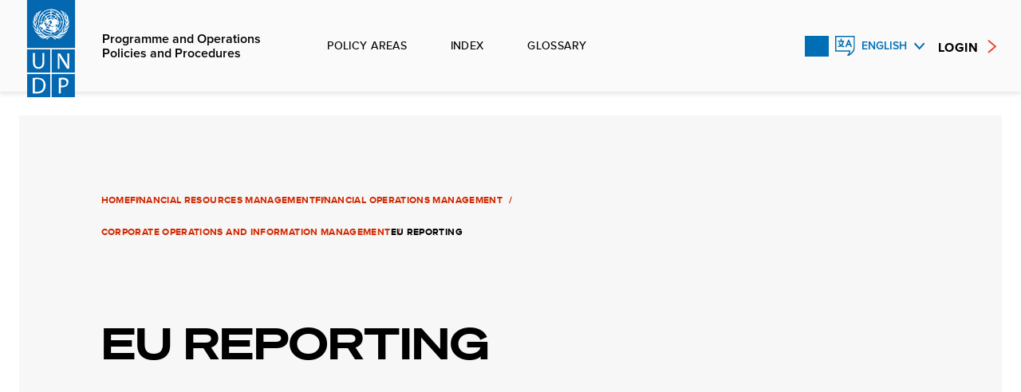

--- FILE ---
content_type: text/html; charset=UTF-8
request_url: https://popp.undp.org/policy-page/eu-reporting
body_size: 35566
content:
<!DOCTYPE html>
<html lang="en" dir="ltr">
<head>
    <meta charset="utf-8" />
<script type="text/javascript">window.dataLayer = window.dataLayer || []; window.dataLayer.push({"pageLanguage":"English","pageType":"Policy page","userType":"External","userId":"POPP69351f2c813424.02002006","pageTitle":"EU Reporting ","pageAccessibility":"Public","pagePolicyArea":"Financial Resources Management","pagePolicyChapter":"Financial Operations Management","pagePolicySubChapter":"Corporate Operations and Information Management"});</script>
<link rel="canonical" href="https://popp.undp.org/policy-page/eu-reporting" />
<meta name="Generator" content="Drupal 11 (https://www.drupal.org)" />
<meta name="MobileOptimized" content="width" />
<meta name="HandheldFriendly" content="true" />
<meta name="viewport" content="width=device-width, initial-scale=1.0" />
<link rel="icon" href="/profiles/custom/undpbase_microsite_popp/themes/undp_popp/favicon.ico" type="image/vnd.microsoft.icon" />
<link rel="alternate" hreflang="en" href="https://popp.undp.org/policy-page/eu-reporting" />

    <title>EU Reporting | United Nations Development Programme</title>
    <link rel="stylesheet" media="all" href="/sites/g/files/zskgke421/files/css/css_HTXeNzv2XmhfWiEJgbknBoqN6axM0Fbu2ybbeXixNEA.css?delta=0&amp;language=en&amp;theme=undp_popp&amp;include=eJxFjVEOwyAMQy8E5UgoQAZsgUQEpPb2W7W1-7Pfs-TIBbVy97NgQ5eJA5DVeVDt2UQe6NJYArTBE3aD-_yI18V-1QgMyAOk6GX-ZFtdVqCqBZPRQyc2F0DRrJ7EC4u4M9kz2bh0crv_74n_Cgep1e4fPNobX7FI9g" />
<link rel="stylesheet" media="all" href="/sites/g/files/zskgke421/files/css/css_pzVpzZI1c2nJ6ofM0LtzPymhTWvsZKa8PzNWuhNnEpQ.css?delta=1&amp;language=en&amp;theme=undp_popp&amp;include=eJxFjVEOwyAMQy8E5UgoQAZsgUQEpPb2W7W1-7Pfs-TIBbVy97NgQ5eJA5DVeVDt2UQe6NJYArTBE3aD-_yI18V-1QgMyAOk6GX-ZFtdVqCqBZPRQyc2F0DRrJ7EC4u4M9kz2bh0crv_74n_Cgep1e4fPNobX7FI9g" />

    <script type="application/json" data-drupal-selector="drupal-settings-json">{"path":{"baseUrl":"\/","pathPrefix":"","currentPath":"node\/10736","currentPathIsAdmin":false,"isFront":false,"currentLanguage":"en"},"pluralDelimiter":"\u0003","suppressDeprecationErrors":true,"gtag":{"tagId":"","consentMode":false,"otherIds":[],"events":[],"additionalConfigInfo":[]},"ajaxPageState":{"libraries":"[base64]","theme":"undp_popp","theme_token":null},"ajaxTrustedUrl":[],"gtm":{"tagId":null,"settings":{"data_layer":"dataLayer","include_environment":false},"tagIds":["GTM-M8ZBHDD"]},"data":{"extlink":{"extTarget":false,"extTargetAppendNewWindowLabel":"(opens in a new window)","extTargetNoOverride":false,"extNofollow":false,"extTitleNoOverride":false,"extNoreferrer":true,"extFollowNoOverride":false,"extClass":"ext","extLabel":"(link is external)","extImgClass":false,"extSubdomains":true,"extExclude":"","extInclude":"","extCssExclude":"","extCssInclude":"","extCssExplicit":"","extAlert":false,"extAlertText":"This link will take you to an external web site. We are not responsible for their content.","extHideIcons":false,"mailtoClass":"mailto","telClass":"tel","mailtoLabel":"(link sends email)","telLabel":"(link is a phone number)","extUseFontAwesome":false,"extIconPlacement":"append","extPreventOrphan":false,"extFaLinkClasses":"fa fa-external-link","extFaMailtoClasses":"fa fa-envelope-o","extAdditionalLinkClasses":"","extAdditionalMailtoClasses":"","extAdditionalTelClasses":"","extFaTelClasses":"fa fa-phone","whitelistedDomains":[],"extExcludeNoreferrer":""}},"footer":[{"type":"file","scope":"footer","data":"\/themes\/custom\/undpglobal\/js\/sticky.js","#weight":200}],"ajax":[],"user":{"uid":0,"permissionsHash":"02f40f869cd16266bbac8b080bb82fdac01e68c3d333eab649787af188241fa4"}}</script>
<script src="/core/assets/vendor/jquery/jquery.min.js?v=4.0.0-rc.1"></script>
<script src="/sites/g/files/zskgke421/files/js/js_zBdRuaYoWwNW3TiLt3hlYbX5xnL3kG_9JCb23ASrA-Q.js?scope=header&amp;delta=1&amp;language=en&amp;theme=undp_popp&amp;include=eJxti10KwCAMgy-k80hSVIqbP8VW8Pib-DAmewnJlyQMSbFcxrdOkI6wosJaMQUrgAYf2fMBJ4wvzKoXT5YqkZlOT6ddZ6lZs2uRhH8nyEBvYdfD7OAGmFBCEQ"></script>
<script src="/modules/contrib/google_tag/js/gtag.js?t6rc5c"></script>
<script src="/sites/g/files/zskgke421/files/js/js_oJ8Ij5rR1HtaD3sjoJKJbXmjtChjlYVfzgovo4HG_1g.js?scope=header&amp;delta=3&amp;language=en&amp;theme=undp_popp&amp;include=eJxti10KwCAMgy-k80hSVIqbP8VW8Pib-DAmewnJlyQMSbFcxrdOkI6wosJaMQUrgAYf2fMBJ4wvzKoXT5YqkZlOT6ddZ6lZs2uRhH8nyEBvYdfD7OAGmFBCEQ"></script>
<script src="/modules/contrib/google_tag/js/gtm.js?t6rc5c"></script>

    <script src="https://ajax.googleapis.com/ajax/libs/jquery/3.5.1/jquery.min.js"></script>
    <cohesion-placeholder></cohesion-placeholder>
</head>
<body class="role-anonymous single-role path-node page-node-type-policy-page">
<a href="#main-content" class="visually-hidden focusable skip-link">
    Skip to main content
</a>
<noscript><iframe src="https://www.googletagmanager.com/ns.html?id=GTM-M8ZBHDD"
                  height="0" width="0" style="display:none;visibility:hidden"></iframe></noscript>

  <div class="dialog-off-canvas-main-canvas" data-off-canvas-main-canvas>
    <header class="country-header">
  <section class="header">
    <div class="grid-container fluid">
      <div class="grid-x grid-margin-x align-content-middle">
        <div class="cell large-8 small-8 align-self-middle top-left">
          <a href="https://popp.undp.org/" class="logo" tabindex="0">
            <img src="https://popp.undp.org/sites/g/files/zskgke421/files/2023-05/undp-logo-blue_1.svg" alt="" />
          </a>
          <div class="site-title">
            <span></span>
            <span> <a href="https://popp.undp.org/"> Programme and Operations <br> Policies and Procedures </a> </span>
          </div>
          <nav class="menu" id="menu-header">
            <ul>
                                                
                                    <li data-menu-id="headerlink1"><a href="" tabindex="0">Policy Areas</a></li>
                  
                                  
                                    <li data-menu-id="headerlink2"><a href="/index" tabindex="0">Index</a></li>
                  
                                  
                                    <li data-menu-id="headerlink3"><a href="/glossary" tabindex="0">Glossary</a></li>
                  
                            </ul>
          </nav>
        </div>
        <div class="cell large-4 small-4 top-right">
                     <a class="icon-search" href="/search">Search</a>
           
          <div class="dropdown-language pl">
            
<button class="blue" aria-label="English, Select your language" aria-expanded="false">
  English
</button>
            
<ul role="menu"></ul>
          </div>
          <button class="menu-hamburger" aria-label="menu-icon">
            <span class="hamburger-line line-top"></span>
            <span class="hamburger-line line-middle"></span>
            <span class="hamburger-line line-bottom"></span>
            Nav toggle
          </button>
          <button class="icon-globe">Global</button>
          <span class="login-block-desktop-nav">
                      <a class="cta__link cta--space pl login-link" href="/user/login">
              Login
              <i></i>
            </a>
                    <span>
        </div>
        <div class="mobile-nav">
          <div class="grid-x">
            <div class="login-block-mobile-nav">
                              <a class="cta__link cta--space pl login-link " href="/user/login">
                  Login
                  <i></i>
                </a>
                          </div>
            <div class="cell mobile-links">
              <ul>
                                                                                       <li><a class="cta__link cta--space" href="#" id="headerlink1">Policy Areas</a></li>
                                                                                                               <li data-menu-id="headerlink2"><a href="/index" tabindex="0">Index</a></li>
                                                                                                                                   <li data-menu-id="headerlink3"><a href="/glossary" tabindex="0">Glossary</a></li>
                                                                    </ul>
              <div class="mobile-nav-options">
                <a href="#" class="mob-lang-switcher">
                  <img src="/libraries/undp--design-system-assets/images/language.svg" alt="icon-language"/>
                  English
                </a>
                <a href="#" class="mob-globe">
                  <img src="/libraries/undp--design-system-assets/images/globe.svg" alt="icon-global"/>
                  Locations
                </a>
              </div>
            </div>
            <div class="cell mobile-sub-menu">
              <button class="back-nav">
                <img src="/libraries/undp--design-system-assets/images/back.svg" alt="back button"/>
                Back
              </button>
              <div data-block-plugin-id="policy_area_menu_block_mobile">
  
    
        <div class="mobile-mega-wrapper" data-menu-item-id="headerlink1">
    <div class="mobile-mega-content">
      <h6 class="sub-heading">Policy Areas</h6>
      <ul class="sub-sub-menus remove-old">
                              <li>
              <a href="/programme-and-project-management" class="sub-link">Programme and Project Management</a>
                              <ul>
                                                            <li>
                        <a href="/programme-and-project-management/programming-standards">Programming Standards</a>
                                                  <ul>
                                                                                          <li>
                                  <a href="/policy-page/quality-standards-programming">Quality Standards for Programming</a>
                                                                  </li>
                                                                                                                        <li>
                                  <a href="/policy-page/social-and-environmental-standards">Social and Environmental  Standards</a>
                                                                  </li>
                                                                                                                        <li>
                                  <a href="/policy-page/knowledge-product-production-and-quality-assurance">Knowledge Product Production and Quality Assurance</a>
                                                                  </li>
                                                                                    </ul>
                                              </li>
                                                                                <li>
                        <a href="/programme-and-project-management/design">Design</a>
                                                  <ul>
                                                                                          <li>
                                  <a href="/policy-page/formulate-programmes-and-projects">Formulate Programmes and Projects</a>
                                                                  </li>
                                                                                                                        <li>
                                  <a href="/policy-page/portfolio">Portfolio</a>
                                                                  </li>
                                                                                                                        <li>
                                  <a href="/policy-page/engagement-facility">Engagement Facility</a>
                                                                  </li>
                                                                                                                        <li>
                                  <a href="/policy-page/multi-country-and-south-south-cooperation-projects">Multi-Country and South-South Cooperation Projects</a>
                                                                  </li>
                                                                                                                        <li>
                                  <a href="/policy-page/development-services">Development Services</a>
                                                                  </li>
                                                                                                                        <li>
                                  <a href="/policy-page/select-implementing-partners">Select Implementing Partners</a>
                                                                  </li>
                                                                                                                        <li>
                                  <a href="/policy-page/select-responsible-parties-and-grantees">Select Responsible Parties and Grantees</a>
                                                                  </li>
                                                                                                                        <li>
                                  <a href="/policy-page/performance-based-payments">Performance Based Payments</a>
                                                                  </li>
                                                                                                                        <li>
                                  <a href="/policy-page/appraise-and-approve">Appraise and Approve</a>
                                                                  </li>
                                                                                    </ul>
                                              </li>
                                                                                <li>
                        <a href="/programme-and-project-management/implement">Implement</a>
                                                  <ul>
                                                                                          <li>
                                  <a href="/policy-page/annual-planning">Annual Planning </a>
                                                                  </li>
                                                                                                                        <li>
                                  <a href="/policy-page/deliver-results">Deliver Results</a>
                                                                  </li>
                                                                                                                        <li>
                                  <a href="/policy-page/monitor">Monitor</a>
                                                                  </li>
                                                                                                                        <li>
                                  <a href="/policy-page/provide-oversight">Provide Oversight </a>
                                                                  </li>
                                                                                                                        <li>
                                  <a href="/policy-page/manage-change">Manage Change </a>
                                                                  </li>
                                                                                                                        <li>
                                  <a href="/policy-page/report">Report </a>
                                                                  </li>
                                                                                    </ul>
                                              </li>
                                                                                <li>
                        <a href="/programme-and-project-management/close">Close</a>
                                                  <ul>
                                                                                          <li>
                                  <a href="/policy-page/close-and-transition">Close and Transition</a>
                                                                  </li>
                                                                                    </ul>
                                              </li>
                                                      </ul>
                          </li>
                                        <li>
              <a href="/crisis-response" class="sub-link">Crisis Response</a>
                              <ul>
                                                            <li>
                        <a href="/crisis-response/standard-operating-procedure-crisis-response-and-recovery">Standard Operating Procedure for Crisis Response and Recovery</a>
                                                  <ul>
                                                                                          <li>
                                  <a href="/policy-page/standard-operating-procedure-crisis-response-and-recovery">Standard Operating Procedure for Crisis Response and Recovery</a>
                                                                  </li>
                                                                                    </ul>
                                              </li>
                                                                                <li>
                        <a href="/crisis-response/financial-resources-response">Financial Resources for Response</a>
                                                  <ul>
                                                                                          <li>
                                  <a href="/policy-page/allocation-trac-3-resources-crisis-engagements">Allocation of TRAC 3 Resources for Crisis Engagements</a>
                                                                  </li>
                                                                                    </ul>
                                              </li>
                                                      </ul>
                          </li>
                                        <li>
              <a href="/financial-resources-management" class="sub-link">Financial Resources Management</a>
                              <ul>
                                                            <li>
                        <a href="/financial-resources-management/inventory-management">Inventory Management</a>
                                                  <ul>
                                                                                          <li>
                                  <a href="/policy-page/inventory-management">Inventory Management</a>
                                                                  </li>
                                                                                    </ul>
                                              </li>
                                                                                <li>
                        <a href="/financial-resources-management/cash-banking-and-investment">Cash Banking and Investment</a>
                                                  <ul>
                                                                                          <li>
                                  <a href="/financial-resources-management/cash-banking-and-investment/banking-arrangement">Banking Arrangement</a>
                                                                      <ul>
                                                                                                                        <li>
                                            <a href="/policy-page/designation-and-responsibilities-signatories">Designation and Responsibilities of Signatories</a>
                                                                                      </li>
                                                                                                                                                                <li>
                                            <a href="/policy-page/procurement-banking-services">Procurement of Banking Services </a>
                                                                                      </li>
                                                                                                                                                                <li>
                                            <a href="/policy-page/opening-and-closing-bank-accounts">Opening and Closing of Bank Accounts</a>
                                                                                      </li>
                                                                                                                                                                <li>
                                            <a href="/policy-page/establishment-and-use-electronic-banking-systems">Establishment and Use of Electronic Banking Systems</a>
                                                                                      </li>
                                                                                                                  </ul>
                                                                  </li>
                                                                                                                        <li>
                                  <a href="/financial-resources-management/cash-banking-and-investment/cash-management">Cash Management</a>
                                                                      <ul>
                                                                                                                        <li>
                                            <a href="/policy-page/unfcu-share-account-management">UNFCU Share Account Management</a>
                                                                                      </li>
                                                                                                                                                                <li>
                                            <a href="/policy-page/management-cash-planningforecasting-cash-flows">Management of Cash Planning/Forecasting of Cash Flows</a>
                                                                                      </li>
                                                                                                                                                                <li>
                                            <a href="/policy-page/management-cash-crisis-or-emergency-situations">Management of Cash in Crisis or Emergency Situations</a>
                                                                                      </li>
                                                                                                                                                                <li>
                                            <a href="/policy-page/management-zero-balance-account-system">Management  of Zero-Balance Account System</a>
                                                                                      </li>
                                                                                                                                                                <li>
                                            <a href="/policy-page/bank-account-reconciliation">Bank Account Reconciliation</a>
                                                                                      </li>
                                                                                                                                                                <li>
                                            <a href="/policy-page/issuing-letters-credit">Issuing Letters of Credit</a>
                                                                                      </li>
                                                                                                                                                                <li>
                                            <a href="/policy-page/management-local-investments">Management of Local Investments</a>
                                                                                      </li>
                                                                                                                                                                <li>
                                            <a href="/policy-page/safe-management">Safe Management </a>
                                                                                      </li>
                                                                                                                                                                <li>
                                            <a href="/policy-page/handling-cash-and-receipts-treasury">Handling of Cash and Receipts Treasury</a>
                                                                                      </li>
                                                                                                                  </ul>
                                                                  </li>
                                                                                                                        <li>
                                  <a href="/financial-resources-management/cash-banking-and-investment/cash-arrangement">Cash Arrangement</a>
                                                                      <ul>
                                                                                                                        <li>
                                            <a href="/policy-page/management-petty-cash">Management of Petty Cash </a>
                                                                                      </li>
                                                                                                                                                                <li>
                                            <a href="/policy-page/petty-cash-fund-management-project-pcf">Petty Cash Fund for Management Project (PCF)</a>
                                                                                      </li>
                                                                                                                                                                <li>
                                            <a href="/policy-page/project-petty-cash-fund-ppcf">Project Petty Cash Fund (PPCF)</a>
                                                                                      </li>
                                                                                                                                                                <li>
                                            <a href="/policy-page/project-cash-hand-dim-projects-pch">Project Cash on Hand for DIM Projects (PCH)</a>
                                                                                      </li>
                                                                                                                                                                <li>
                                            <a href="/policy-page/project-cash-advance-pca">Project Cash Advance (PCA)</a>
                                                                                      </li>
                                                                                                                                                                <li>
                                            <a href="/policy-page/cash-operations">Cash Operations</a>
                                                                                      </li>
                                                                                                                  </ul>
                                                                  </li>
                                                                                    </ul>
                                              </li>
                                                                                <li>
                        <a href="/financial-resources-management/financial-closure-development-projects-and-trust-funds">Financial Closure of Development Projects and Trust Funds</a>
                                                  <ul>
                                                                                          <li>
                                  <a href="/policy-page/financial-closure-development-projects">Financial Closure of Development Projects</a>
                                                                  </li>
                                                                                                                        <li>
                                  <a href="/policy-page/financial-closure-trust-funds">Financial Closure of Trust Funds</a>
                                                                  </li>
                                                                                                                        <li>
                                  <a href="/policy-page/refunds-donors">Refunds to Donors</a>
                                                                  </li>
                                                                                                                        <li>
                                  <a href="/policy-page/no-refunds">No Refunds </a>
                                                                  </li>
                                                                                    </ul>
                                              </li>
                                                                                <li>
                        <a href="/financial-resources-management/financial-management-and-implementation-modalities">Financial Management and Implementation Modalities</a>
                                                  <ul>
                                                                                          <li>
                                  <a href="/financial-resources-management/financial-management-and-implementation-modalities/harmonized">Harmonized Approach to Cash Transfers (HACT)</a>
                                                                      <ul>
                                                                                                                        <li>
                                            <a href="/policy-page/harmonized-approach-cash-transfers-hact">Harmonized Approach to Cash Transfers (HACT)</a>
                                                                                      </li>
                                                                                                                                                                <li>
                                            <a href="/policy-page/direct-payments">Direct Payments</a>
                                                                                      </li>
                                                                                                                                                                <li>
                                            <a href="/policy-page/direct-cash-transfers-and-reimbursements">Direct Cash Transfers and Reimbursements</a>
                                                                                      </li>
                                                                                                                  </ul>
                                                                  </li>
                                                                                                                        <li>
                                  <a href="/financial-resources-management/financial-management-and-implementation-modalities/national">National Implementation (NIM) Finances and NGO Implementation Finances</a>
                                                                      <ul>
                                                                                                                        <li>
                                            <a href="/policy-page/undp-support-services-national-implementation-nim">UNDP Support Services to National Implementation (NIM)</a>
                                                                                      </li>
                                                                                                                                                                <li>
                                            <a href="/policy-page/combined-delivery-report-cdr">Combined Delivery Report (CDR)</a>
                                                                                      </li>
                                                                                                                                                                <li>
                                            <a href="/policy-page/national-implementation">National Implementation</a>
                                                                                      </li>
                                                                                                                                                                <li>
                                            <a href="/policy-page/non-governmental-organizations-ngo-implementation">Non-Governmental Organizations (NGO) Implementation</a>
                                                                                      </li>
                                                                                                                  </ul>
                                                                  </li>
                                                                                                                        <li>
                                  <a href="/financial-resources-management/financial-management-and-implementation-modalities/joint-programming">Joint Programming</a>
                                                                      <ul>
                                                                                                                        <li>
                                            <a href="/policy-page/parallel-fund-management">Parallel Fund Management </a>
                                                                                      </li>
                                                                                                                                                                <li>
                                            <a href="/policy-page/pooled-fund-management">Pooled Fund Management</a>
                                                                                      </li>
                                                                                                                                                                <li>
                                            <a href="/policy-page/pass-through-fund-management-undp-participating-un-organization">Pass-Through Fund Management: UNDP as a Participating UN Organization</a>
                                                                                      </li>
                                                                                                                                                                <li>
                                            <a href="/policy-page/pass-through-management-undp-administrative-agent-aa">Pass-Through Management: UNDP as Administrative Agent (AA)</a>
                                                                                      </li>
                                                                                                                  </ul>
                                                                  </li>
                                                                                                                        <li>
                                  <a href="/policy-page/agency-implementation-finances">Agency Implementation Finances </a>
                                                                  </li>
                                                                                                                        <li>
                                  <a href="/policy-page/direct-implementation-dim-modality">Direct Implementation (DIM) Modality</a>
                                                                  </li>
                                                                                                                        <li>
                                  <a href="/policy-page/undp-supported-guarantees">UNDP-supported Guarantees</a>
                                                                  </li>
                                                                                    </ul>
                                              </li>
                                                                                <li>
                        <a href="/financial-resources-management/financial-operations-management">Financial Operations Management</a>
                                                  <ul>
                                                                                          <li>
                                  <a href="/financial-resources-management/financial-operations-management/corporate-operations-and-information">Corporate Operations and Information Management</a>
                                                                      <ul>
                                                                                                                        <li>
                                            <a href="/policy-page/eu-reporting">EU Reporting </a>
                                                                                      </li>
                                                                                                                                                                <li>
                                            <a href="/policy-page/financial-accountability-and-internal-controls">Financial Accountability and Internal Controls</a>
                                                                                      </li>
                                                                                                                                                                <li>
                                            <a href="/policy-page/maintenance-and-usage-chart-accounts">Maintenance and Usage of Chart of Accounts</a>
                                                                                      </li>
                                                                                                                                                                <li>
                                            <a href="/policy-page/record-retention-data-security-and-contingency">Record Retention, Data Security and Contingency</a>
                                                                                      </li>
                                                                                                                  </ul>
                                                                  </li>
                                                                                                                        <li>
                                  <a href="/financial-resources-management/financial-operations-management/statutory-financial-reporting">Statutory Financial Reporting</a>
                                                                      <ul>
                                                                                                                        <li>
                                            <a href="/policy-page/financial-statements">Financial Statements </a>
                                                                                      </li>
                                                                                                                                                                <li>
                                            <a href="/policy-page/executive-board-papers">Executive Board Papers</a>
                                                                                      </li>
                                                                                                                                                                <li>
                                            <a href="/policy-page/certified-financial-reports">Certified Financial Reports</a>
                                                                                      </li>
                                                                                                                  </ul>
                                                                  </li>
                                                                                    </ul>
                                              </li>
                                                                                <li>
                        <a href="/financial-resources-management/pipeline-and-revenue-management">Pipeline and Revenue Management</a>
                                                  <ul>
                                                                                          <li>
                                  <a href="/financial-resources-management/pipeline-and-revenue-management/regular-resources">Regular Resources</a>
                                                                      <ul>
                                                                                                                        <li>
                                            <a href="/policy-page/core-contributions">Core Contributions </a>
                                                                                      </li>
                                                                                                                                                                <li>
                                            <a href="/policy-page/government-contribution-local-office-costs-gloc-lic-and-mic">Government Contribution to Local Office Costs (GLOC) from LIC and MIC</a>
                                                                                      </li>
                                                                                                                                                                <li>
                                            <a href="/policy-page/government-local-office-cost-gloc-valuation-kind-contribution">Government Local Office Cost (GLOC) Valuation of the In-Kind Contribution </a>
                                                                                      </li>
                                                                                                                  </ul>
                                                                  </li>
                                                                                                                        <li>
                                  <a href="/financial-resources-management/pipeline-and-revenue-management/other-resources">Other Resources</a>
                                                                      <ul>
                                                                                                                        <li>
                                            <a href="/policy-page/government-contributions-net-contributing-countries-nccs-and-high-middle-income">Government Contributions from Net Contributing Countries (NCCs) and High Middle-Income Countries (High-MICs)</a>
                                                                                      </li>
                                                                                                                                                                <li>
                                            <a href="/policy-page/non-core-contributions">Non-Core Contributions</a>
                                                                                      </li>
                                                                                                                                                                <li>
                                            <a href="/policy-page/revenue-management-joint-programming">Revenue Management for Joint Programming</a>
                                                                                      </li>
                                                                                                                                                                <li>
                                            <a href="/policy-page/accounts-receivable">Accounts Receivable</a>
                                                                                      </li>
                                                                                                                                                                <li>
                                            <a href="/policy-page/memorandum-provision-services-formerly-management-service-agreements">Memorandum for Provision of Services (formerly Management Service Agreements)</a>
                                                                                      </li>
                                                                                                                                                                <li>
                                            <a href="/policy-page/us-letter-credit-loc-agreements">US Letter of Credit (LOC) Agreements</a>
                                                                                      </li>
                                                                                                                  </ul>
                                                                  </li>
                                                                                                                        <li>
                                  <a href="/policy-page/trust-fund-management">Trust Fund Management</a>
                                                                  </li>
                                                                                                                        <li>
                                  <a href="/policy-page/pipeline-management">Pipeline Management </a>
                                                                  </li>
                                                                                                                        <li>
                                  <a href="/policy-page/country-co-financing-cost-sharing-interest-fund-11888-non-earmarked-programme-cost">Country Co-Financing Cost Sharing Interest (Fund 11888), Non-Earmarked Programme Cost Sharing (Fund 30083), Country Co-Financing Project Residual balances (Fund 11890)</a>
                                                                  </li>
                                                                                    </ul>
                                              </li>
                                                                                <li>
                        <a href="/financial-resources-management/expense-management">Expense Management</a>
                                                  <ul>
                                                                                          <li>
                                  <a href="/policy-page/purchase-orders-obligations-maintenance-and-closure">Purchase Orders (Obligations, Maintenance and Closure)</a>
                                                                  </li>
                                                                                                                        <li>
                                  <a href="/policy-page/prepayments">Prepayments</a>
                                                                  </li>
                                                                                                                        <li>
                                  <a href="/policy-page/accounts-payable">Accounts Payable </a>
                                                                  </li>
                                                                                                                        <li>
                                  <a href="/policy-page/disbursing-funds-making-payments">Disbursing Funds (Making Payments) </a>
                                                                  </li>
                                                                                                                        <li>
                                  <a href="/policy-page/regular-maintenance-accounts-payable">Regular Maintenance Accounts Payable</a>
                                                                  </li>
                                                                                                                        <li>
                                  <a href="/policy-page/hospitality-expense">Hospitality Expense</a>
                                                                  </li>
                                                                                                                        <li>
                                  <a href="/policy-page/receipt-goods-services-and-works">Receipt of Goods, Services and Works</a>
                                                                  </li>
                                                                                                                        <li>
                                  <a href="/policy-page/raising-e-requisitions">Raising E-requisitions</a>
                                                                  </li>
                                                                                                                        <li>
                                  <a href="/policy-page/quantum-financial-closure-instructions">Quantum Financial Closure Instructions</a>
                                                                  </li>
                                                                                                                        <li>
                                  <a href="/policy-page/supplier-management">Supplier Management</a>
                                                                  </li>
                                                                                                                        <li>
                                  <a href="/policy-page/write-requests-excluding-property-plant-and-equipment-and-intangible-assets">Write-Off Requests, Excluding Property, Plant and Equipment and Intangible Assets</a>
                                                                  </li>
                                                                                    </ul>
                                              </li>
                                                                                <li>
                        <a href="/financial-resources-management/resource-planning-and-cost-recovery">Resource Planning and Cost Recovery</a>
                                                  <ul>
                                                                                          <li>
                                  <a href="/financial-resources-management/resource-planning-and-cost-recovery/cost-recovery-programmes-funded">Cost Recovery from Programmes funded by Regular and Other Resources</a>
                                                                      <ul>
                                                                                                                        <li>
                                            <a href="/policy-page/harmonized-conceptual-funding-framework-and-cost-recovery-methodology">Harmonized Conceptual Funding Framework and Cost Recovery Methodology</a>
                                                                                      </li>
                                                                                                                                                                <li>
                                            <a href="/policy-page/cost-recovery-other-resources-gms">Cost Recovery from Other Resources - GMS </a>
                                                                                      </li>
                                                                                                                                                                <li>
                                            <a href="/policy-page/gms-fee-set-and-collection">GMS Fee Set-up and Collection</a>
                                                                                      </li>
                                                                                                                                                                <li>
                                            <a href="/policy-page/universal-price-list-upl-and-local-price-list-lpl">Universal Price List (UPL) and Local Price List (LPL)</a>
                                                                                      </li>
                                                                                                                                                                <li>
                                            <a href="/policy-page/expenditure-income-accrued-cost-recovery">Expenditure of Income Accrued from Cost Recovery</a>
                                                                                      </li>
                                                                                                                  </ul>
                                                                  </li>
                                                                                                                        <li>
                                  <a href="/financial-resources-management/resource-planning-and-cost-recovery/direct-project-costing">Direct Project Costing</a>
                                                                      <ul>
                                                                                                                        <li>
                                            <a href="/policy-page/planning-and-paying-delivery-enabling-services-projects">Planning and Paying for Delivery Enabling Services to Projects</a>
                                                                                      </li>
                                                                                                                                                                <li>
                                            <a href="/policy-page/multiple-funding-lines-positions">Multiple Funding Lines for Positions</a>
                                                                                      </li>
                                                                                                                                                                <li>
                                            <a href="/policy-page/use-upl-and-lpl">Use of UPL and LPL</a>
                                                                                      </li>
                                                                                                                  </ul>
                                                                  </li>
                                                                                                                        <li>
                                  <a href="/financial-resources-management/resource-planning-and-cost-recovery/un-agency-services">UN Agency Services</a>
                                                                      <ul>
                                                                                                                        <li>
                                            <a href="/policy-page/un-agency-services">UN Agency Services </a>
                                                                                      </li>
                                                                                                                                                                <li>
                                            <a href="/policy-page/service-clearing-account-sca-charging-billing-and-fee-collection">Service Clearing Account (SCA): Charging, Billing and Fee Collection</a>
                                                                                      </li>
                                                                                                                                                                <li>
                                            <a href="/policy-page/common-services-project-management">Common Services Project Management </a>
                                                                                      </li>
                                                                                                                  </ul>
                                                                  </li>
                                                                                    </ul>
                                              </li>
                                                                                <li>
                        <a href="/financial-resources-management/working-external-auditors">Working with External Auditors</a>
                                                  <ul>
                                                                                          <li>
                                  <a href="/policy-page/working-external-auditors">Working with External Auditors </a>
                                                                  </li>
                                                                                    </ul>
                                              </li>
                                                      </ul>
                          </li>
                                        <li>
              <a href="/human-resources-management" class="sub-link">Human Resources Management</a>
                              <ul>
                                                            <li>
                        <a href="/human-resources-management/duties-obligations-and-privileges">Duties, Obligations and Privileges</a>
                                                  <ul>
                                                                                          <li>
                                  <a href="/human-resources-management/duties-obligations-and-privileges/standards-conduct">Standards of Conduct</a>
                                                                      <ul>
                                                                                                                        <li>
                                            <a href="/policy-page/undp-legal-framework-addressing-non-compliance-un-standards-conduct-0">UNDP Legal Framework for Addressing Non-Compliance with UN Standards of Conduct</a>
                                                                                      </li>
                                                                                                                  </ul>
                                                                  </li>
                                                                                                                        <li>
                                  <a href="/human-resources-management/duties-obligations-and-privileges/harassment-sexual-harassment">Harassment, Sexual Harassment, Discrimination, and Abuse of Authority</a>
                                                                      <ul>
                                                                                                                        <li>
                                            <a href="/policy-page/harassment-sexual-harassment-discrimination-and-abuse-authority">Harassment, Sexual Harassment, Discrimination, and Abuse of Authority</a>
                                                                                      </li>
                                                                                                                  </ul>
                                                                  </li>
                                                                                    </ul>
                                              </li>
                                                                                <li>
                        <a href="/human-resources-management/classification-posts">Classification of Posts</a>
                                                  <ul>
                                                                                          <li>
                                  <a href="/policy-page/job-evaluation">Job Evaluation​</a>
                                                                  </li>
                                                                                    </ul>
                                              </li>
                                                                                <li>
                        <a href="/human-resources-management/salaries-and-related-allowances">Salaries and Related Allowances</a>
                                                  <ul>
                                                                                          <li>
                                  <a href="/human-resources-management/salaries-and-related-allowances/allowances-and-benefits">Allowances and Benefits</a>
                                                                      <ul>
                                                                                                                        <li>
                                            <a href="/policy-page/settling-grant">Settling-In Grant</a>
                                                                                      </li>
                                                                                                                                                                <li>
                                            <a href="/policy-page/danger-pay">Danger Pay</a>
                                                                                      </li>
                                                                                                                                                                <li>
                                            <a href="/policy-page/extended-monthly-evacuation-allowance-emea">Extended Monthly Evacuation Allowance (EMEA)</a>
                                                                                      </li>
                                                                                                                                                                <li>
                                            <a href="/policy-page/language-allowance">Language Allowance</a>
                                                                                      </li>
                                                                                                                                                                <li>
                                            <a href="/policy-page/mobility-and-hardship">Mobility and Hardship</a>
                                                                                      </li>
                                                                                                                                                                <li>
                                            <a href="/policy-page/post-adjustment">Post Adjustment</a>
                                                                                      </li>
                                                                                                                                                                <li>
                                            <a href="/policy-page/safe-driving-bonus-sdb">Safe Driving Bonus (SDB)</a>
                                                                                      </li>
                                                                                                                                                                <li>
                                            <a href="/policy-page/uniforms">Uniforms</a>
                                                                                      </li>
                                                                                                                                                                <li>
                                            <a href="/policy-page/dependency-status-and-allowances">Dependency Status and Allowances </a>
                                                                                      </li>
                                                                                                                                                                <li>
                                            <a href="/policy-page/rental-subsidy">Rental Subsidy</a>
                                                                                      </li>
                                                                                                                  </ul>
                                                                  </li>
                                                                                                                        <li>
                                  <a href="/human-resources-management/salaries-and-related-allowances/recovery-retroactivity-deductions-and">Recovery Retroactivity Deductions and Contributions</a>
                                                                      <ul>
                                                                                                                        <li>
                                            <a href="/policy-page/deductions-and-contributions">Deductions and Contributions</a>
                                                                                      </li>
                                                                                                                                                                <li>
                                            <a href="/policy-page/recovery-overpayments">Recovery of Overpayments</a>
                                                                                      </li>
                                                                                                                                                                <li>
                                            <a href="/policy-page/retroactivity-payments">Retroactivity of Payments</a>
                                                                                      </li>
                                                                                                                  </ul>
                                                                  </li>
                                                                                                                        <li>
                                  <a href="/human-resources-management/salaries-and-related-allowances/salaries">Salaries</a>
                                                                      <ul>
                                                                                                                        <li>
                                            <a href="/policy-page/currency-payments">Currency of Payments</a>
                                                                                      </li>
                                                                                                                                                                <li>
                                            <a href="/policy-page/elements-remuneration">Elements of Remuneration</a>
                                                                                      </li>
                                                                                                                                                                <li>
                                            <a href="/policy-page/night-differential">Night Differential</a>
                                                                                      </li>
                                                                                                                                                                <li>
                                            <a href="/policy-page/principles-remuneration">Principles of Remuneration</a>
                                                                                      </li>
                                                                                                                                                                <li>
                                            <a href="/policy-page/staff-assessment">Staff Assessment</a>
                                                                                      </li>
                                                                                                                                                                <li>
                                            <a href="/policy-page/salary-increments">Salary Increments</a>
                                                                                      </li>
                                                                                                                                                                <li>
                                            <a href="/policy-page/taxation">Taxation</a>
                                                                                      </li>
                                                                                                                                                                <li>
                                            <a href="/policy-page/salary-advance">Salary Advance</a>
                                                                                      </li>
                                                                                                                                                                <li>
                                            <a href="/policy-page/salary-surveys">Salary Surveys</a>
                                                                                      </li>
                                                                                                                                                                <li>
                                            <a href="/policy-page/overtime-compensation">Overtime Compensation</a>
                                                                                      </li>
                                                                                                                                                                <li>
                                            <a href="/policy-page/pensionable-remuneration">Pensionable Remuneration</a>
                                                                                      </li>
                                                                                                                  </ul>
                                                                  </li>
                                                                                    </ul>
                                              </li>
                                                                                <li>
                        <a href="/human-resources-management/appointment-and-promotion">Appointment and Promotion</a>
                                                  <ul>
                                                                                          <li>
                                  <a href="/human-resources-management/appointment-and-promotion/types-appointment">Types of Appointment</a>
                                                                      <ul>
                                                                                                                        <li>
                                            <a href="/policy-page/temporary-appointment">Temporary Appointment </a>
                                                                                      </li>
                                                                                                                  </ul>
                                                                  </li>
                                                                                                                        <li>
                                  <a href="/human-resources-management/appointment-and-promotion/recruitment-and-selection">Recruitment and Selection</a>
                                                                      <ul>
                                                                                                                        <li>
                                            <a href="/policy-page/career-transitions">Career Transitions</a>
                                                                                      </li>
                                                                                                                                                                <li>
                                            <a href="/policy-page/eligibility-international-benefits-and-entitlements-and-determination-official-un">Eligibility for International Benefits and Entitlements and Determination of Official UN Nationality</a>
                                                                                      </li>
                                                                                                                                                                <li>
                                            <a href="/policy-page/family-relationships">Family Relationships</a>
                                                                                      </li>
                                                                                                                                                                <li>
                                            <a href="/policy-page/recruitment-and-selection-framework-policy">Recruitment and Selection  Framework Policy</a>
                                                                                      </li>
                                                                                                                                                                <li>
                                            <a href="/policy-page/selection-and-reassignment-policy-international-rotational-posts">Selection and Reassignment Policy for International Rotational Posts</a>
                                                                                      </li>
                                                                                                                                                                <li>
                                            <a href="/policy-page/experience-and-academic-qualifications">Experience and Academic Qualifications </a>
                                                                                      </li>
                                                                                                                                                                <li>
                                            <a href="/policy-page/rules-and-procedures-undp-compliance-review-panel-crp">Rules and Procedures for the UNDP Compliance Review Panel (CRP)</a>
                                                                                      </li>
                                                                                                                                                                <li>
                                            <a href="/policy-page/interim-roster-rules-procedure">Interim Roster Rules of Procedure</a>
                                                                                      </li>
                                                                                                                  </ul>
                                                                  </li>
                                                                                                                        <li>
                                  <a href="/human-resources-management/appointment-and-promotion/mobility">Mobility</a>
                                                                      <ul>
                                                                                                                        <li>
                                            <a href="/policy-page/mobility">Mobility</a>
                                                                                      </li>
                                                                                                                  </ul>
                                                                  </li>
                                                                                                                        <li>
                                  <a href="/human-resources-management/appointment-and-promotion/rank-post">Rank-in-Post</a>
                                                                      <ul>
                                                                                                                        <li>
                                            <a href="/policy-page/rank-post">Rank-in-Post</a>
                                                                                      </li>
                                                                                                                  </ul>
                                                                  </li>
                                                                                    </ul>
                                              </li>
                                                                                <li>
                        <a href="/human-resources-management/annual-and-special-leave">Annual and Special Leave</a>
                                                  <ul>
                                                                                          <li>
                                  <a href="/human-resources-management/annual-and-special-leave/hours-work">Hours of Work</a>
                                                                      <ul>
                                                                                                                        <li>
                                            <a href="/policy-page/hours-work">Hours of Work</a>
                                                                                      </li>
                                                                                                                  </ul>
                                                                  </li>
                                                                                                                        <li>
                                  <a href="/human-resources-management/annual-and-special-leave/types-leave">Types of Leave</a>
                                                                      <ul>
                                                                                                                        <li>
                                            <a href="/policy-page/annual-leave">Annual Leave</a>
                                                                                      </li>
                                                                                                                                                                <li>
                                            <a href="/policy-page/family-leave">Family Leave</a>
                                                                                      </li>
                                                                                                                                                                <li>
                                            <a href="/policy-page/parental-leave">Parental Leave</a>
                                                                                      </li>
                                                                                                                                                                <li>
                                            <a href="/policy-page/sick-leave">Sick Leave </a>
                                                                                      </li>
                                                                                                                                                                <li>
                                            <a href="/policy-page/special-leave">Special Leave</a>
                                                                                      </li>
                                                                                                                  </ul>
                                                                  </li>
                                                                                                                        <li>
                                  <a href="/human-resources-management/annual-and-special-leave/work-life">Work Life</a>
                                                                      <ul>
                                                                                                                        <li>
                                            <a href="/policy-page/flexible-working-arrangements">Flexible Working Arrangements</a>
                                                                                      </li>
                                                                                                                                                                <li>
                                            <a href="/policy-page/time-breastfeeding">Time off for Breastfeeding</a>
                                                                                      </li>
                                                                                                                  </ul>
                                                                  </li>
                                                                                    </ul>
                                              </li>
                                                                                <li>
                        <a href="/human-resources-management/social-security">Social Security</a>
                                                  <ul>
                                                                                          <li>
                                  <a href="/human-resources-management/social-security/compensation">Compensation</a>
                                                                      <ul>
                                                                                                                        <li>
                                            <a href="/policy-page/compensation-death-injury-or-illness-appendix-d">Compensation for Death, Injury or Illness – Appendix D</a>
                                                                                      </li>
                                                                                                                  </ul>
                                                                  </li>
                                                                                                                        <li>
                                  <a href="/human-resources-management/social-security/insurance-plans">Insurance Plans</a>
                                                                      <ul>
                                                                                                                        <li>
                                            <a href="/policy-page/medical-insurance-un-ny-empire-blue-cross-ppo-medical-insurance">Medical insurance: UN NY Empire Blue Cross PPO Medical Insurance</a>
                                                                                      </li>
                                                                                                                                                                <li>
                                            <a href="/policy-page/malicious-acts-insurance-policy-maip">Malicious Acts Insurance Policy (MAIP)</a>
                                                                                      </li>
                                                                                                                                                                <li>
                                            <a href="/policy-page/medical-insurance-un-ny-aetna-medical-insurance">Medical Insurance: UN NY Aetna Medical Insurance</a>
                                                                                      </li>
                                                                                                                                                                <li>
                                            <a href="/policy-page/medical-insurance-un-ny-hip-health-plan">Medical Insurance: UN NY HIP Health Plan</a>
                                                                                      </li>
                                                                                                                                                                <li>
                                            <a href="/policy-page/medical-insurance-un-worldwide-medical-insurance-plan">Medical Insurance : UN Worldwide Medical Insurance Plan</a>
                                                                                      </li>
                                                                                                                                                                <li>
                                            <a href="/policy-page/after-service-health-insurance-ashi-mip">After-Service Health Insurance: ASHI MIP</a>
                                                                                      </li>
                                                                                                                                                                <li>
                                            <a href="/policy-page/dental-insurance-un-ny-cigna-dental-plan">Dental Insurance: UN NY Cigna Dental Plan</a>
                                                                                      </li>
                                                                                                                                                                <li>
                                            <a href="/policy-page/after-service-health-insurance-ashi-un">After-Service Health Insurance: ASHI UN </a>
                                                                                      </li>
                                                                                                                                                                <li>
                                            <a href="/policy-page/medical-insurance-medical-insurance-plan-mip">Medical Insurance: Medical Insurance Plan (MIP)</a>
                                                                                      </li>
                                                                                                                                                                <li>
                                            <a href="/policy-page/group-life-insurance-plan-glip">Group Life Insurance Plan (GLIP)</a>
                                                                                      </li>
                                                                                                                  </ul>
                                                                  </li>
                                                                                                                        <li>
                                  <a href="/human-resources-management/social-security/pension-fund">Pension Fund</a>
                                                                      <ul>
                                                                                                                        <li>
                                            <a href="/policy-page/pension-fund">Pension Fund</a>
                                                                                      </li>
                                                                                                                  </ul>
                                                                  </li>
                                                                                                                        <li>
                                  <a href="/policy-page/un-clinics">UN Clinics </a>
                                                                  </li>
                                                                                    </ul>
                                              </li>
                                                                                <li>
                        <a href="/human-resources-management/travel-and-removal-expenses">Travel and Removal Expenses</a>
                                                  <ul>
                                                                                          <li>
                                  <a href="/human-resources-management/travel-and-removal-expenses/entitlement-travel">Entitlement Travel</a>
                                                                      <ul>
                                                                                                                        <li>
                                            <a href="/policy-page/family-visit">Family Visit</a>
                                                                                      </li>
                                                                                                                                                                <li>
                                            <a href="/policy-page/home-leave">Home Leave</a>
                                                                                      </li>
                                                                                                                                                                <li>
                                            <a href="/policy-page/medical-evacuation-travel-met">Medical Evacuation Travel (MET)</a>
                                                                                      </li>
                                                                                                                                                                <li>
                                            <a href="/policy-page/chartered-medical-evacuation-travel-cmet">Chartered Medical Evacuation Travel (CMET)</a>
                                                                                      </li>
                                                                                                                                                                <li>
                                            <a href="/policy-page/rest-and-recuperation">Rest and Recuperation </a>
                                                                                      </li>
                                                                                                                  </ul>
                                                                  </li>
                                                                                                                        <li>
                                  <a href="/human-resources-management/travel-and-removal-expenses/relocation-shipment">Relocation Shipment</a>
                                                                      <ul>
                                                                                                                        <li>
                                            <a href="/policy-page/relocation-shipment">Relocation Shipment </a>
                                                                                      </li>
                                                                                                                  </ul>
                                                                  </li>
                                                                                    </ul>
                                              </li>
                                                                                <li>
                        <a href="/human-resources-management/separation-services">Separation from Services</a>
                                                  <ul>
                                                                                          <li>
                                  <a href="/human-resources-management/separation-services/entitlements-upon-separation">Entitlements upon Separation</a>
                                                                      <ul>
                                                                                                                        <li>
                                            <a href="/policy-page/certificate-service">Certificate of Service</a>
                                                                                      </li>
                                                                                                                                                                <li>
                                            <a href="/policy-page/commutation-annual-leave">Commutation of Annual Leave</a>
                                                                                      </li>
                                                                                                                                                                <li>
                                            <a href="/policy-page/death-benefit">Death Benefit</a>
                                                                                      </li>
                                                                                                                                                                <li>
                                            <a href="/policy-page/last-day-pay-purposes">Last Day for Pay Purposes</a>
                                                                                      </li>
                                                                                                                                                                <li>
                                            <a href="/policy-page/repatriation-grant">Repatriation Grant</a>
                                                                                      </li>
                                                                                                                                                                <li>
                                            <a href="/policy-page/entitlements-upon-separation">Entitlements upon Separation </a>
                                                                                      </li>
                                                                                                                  </ul>
                                                                  </li>
                                                                                                                        <li>
                                  <a href="/human-resources-management/separation-services/types-separation">Types of Separation</a>
                                                                      <ul>
                                                                                                                        <li>
                                            <a href="/policy-page/mandatory-age-separation">Mandatory Age of Separation </a>
                                                                                      </li>
                                                                                                                                                                <li>
                                            <a href="/policy-page/termination-appointment">Termination of Appointment</a>
                                                                                      </li>
                                                                                                                                                                <li>
                                            <a href="/policy-page/abandonment-post">Abandonment of Post</a>
                                                                                      </li>
                                                                                                                                                                <li>
                                            <a href="/policy-page/death">Death</a>
                                                                                      </li>
                                                                                                                                                                <li>
                                            <a href="/policy-page/expiration-fixed-term-appointment">Expiration of Fixed-term Appointment</a>
                                                                                      </li>
                                                                                                                                                                <li>
                                            <a href="/policy-page/termination-appointment-reasons-health">Termination of Appointment for Reasons of Health</a>
                                                                                      </li>
                                                                                                                  </ul>
                                                                  </li>
                                                                                    </ul>
                                              </li>
                                                                                <li>
                        <a href="/human-resources-management/disciplinary-measures-and-appeals">Disciplinary Measures and Appeals</a>
                                                  <ul>
                                                                                          <li>
                                  <a href="/policy-page/undp-legal-framework-addressing-non-compliance-un-standards-conduct">UNDP  Legal Framework for Addressing Non-Compliance with UN Standards of Conduct  </a>
                                                                  </li>
                                                                                    </ul>
                                              </li>
                                                                                <li>
                        <a href="/human-resources-management/non-staff">Non-Staff</a>
                                                  <ul>
                                                                                          <li>
                                  <a href="/human-resources-management/non-staff/internship">Internship</a>
                                                                      <ul>
                                                                                                                        <li>
                                            <a href="/policy-page/internship">Internship</a>
                                                                                      </li>
                                                                                                                  </ul>
                                                                  </li>
                                                                                                                        <li>
                                  <a href="/human-resources-management/non-staff/fellowship">Fellowship</a>
                                                                      <ul>
                                                                                                                        <li>
                                            <a href="/policy-page/fellowship">Fellowship</a>
                                                                                      </li>
                                                                                                                  </ul>
                                                                  </li>
                                                                                                                        <li>
                                  <a href="/human-resources-management/non-staff/personnel-services">Personnel Services</a>
                                                                      <ul>
                                                                                                                        <li>
                                            <a href="/policy-page/international-personnel-services-agreement">International Personnel Services Agreement</a>
                                                                                      </li>
                                                                                                                                                                <li>
                                            <a href="/policy-page/national-personnel-services-agreement">National Personnel Services Agreement</a>
                                                                                      </li>
                                                                                                                                                                <li>
                                            <a href="/policy-page/partner-personnel-services-agreement">Partner Personnel Services Agreement</a>
                                                                                      </li>
                                                                                                                  </ul>
                                                                  </li>
                                                                                                                        <li>
                                  <a href="/human-resources-management/non-staff/service-contract">Service Contract</a>
                                                                      <ul>
                                                                                                                        <li>
                                            <a href="/policy-page/service-contract">Service Contract </a>
                                                                                      </li>
                                                                                                                  </ul>
                                                                  </li>
                                                                                                                        <li>
                                  <a href="/non-reimbursable-loans">Non-Reimbursable Loans</a>
                                                                      <ul>
                                                                                                                        <li>
                                            <a href="/policy-page/non-reimbursable-loan-agreements">Non-Reimbursable Loan Agreements</a>
                                                                                      </li>
                                                                                                                                                                <li>
                                            <a href="/policy-page/private-sector-non-reimbursable-loan">Private Sector Non-Reimbursable Loan</a>
                                                                                      </li>
                                                                                                                  </ul>
                                                                  </li>
                                                                                    </ul>
                                              </li>
                                                                                <li>
                        <a href="/human-resources-management/workforce-management">Workforce Management</a>
                                                  <ul>
                                                                                          <li>
                                  <a href="/human-resources-management/workforce-management/organizational-unit-restructuring">Organizational Unit Restructuring</a>
                                                                      <ul>
                                                                                                                        <li>
                                            <a href="/policy-page/organizational-unit-restructuring">Organizational Unit Restructuring </a>
                                                                                      </li>
                                                                                                                  </ul>
                                                                  </li>
                                                                                                                        <li>
                                  <a href="/human-resources-management/workforce-management/performance-management">Performance Management</a>
                                                                      <ul>
                                                                                                                        <li>
                                            <a href="/policy-page/performance-management-and-development">Performance Management and Development </a>
                                                                                      </li>
                                                                                                                                                                <li>
                                            <a href="/policy-page/probation-upon-appointment">Probation upon Appointment</a>
                                                                                      </li>
                                                                                                                  </ul>
                                                                  </li>
                                                                                    </ul>
                                              </li>
                                                      </ul>
                          </li>
                                        <li>
              <a href="/procurement" class="sub-link">Procurement</a>
                              <ul>
                                                            <li>
                        <a href="/procurement/procurement-overview">Procurement Overview</a>
                                                  <ul>
                                                                                          <li>
                                  <a href="/policy-page/sustainable-procurement">Sustainable Procurement</a>
                                                                  </li>
                                                                                                                        <li>
                                  <a href="/policy-page/procurement-overview-and-principles">Procurement Overview and Principles</a>
                                                                  </li>
                                                                                                                        <li>
                                  <a href="/policy-page/procurement-ethics-fraud-and-corrupt-practices">Procurement Ethics, Fraud and Corrupt Practices</a>
                                                                  </li>
                                                                                                                        <li>
                                  <a href="/policy-page/procurement-authority-and-increased-delegated-procurement-authority">Procurement Authority and Increased Delegated Procurement Authority</a>
                                                                  </li>
                                                                                    </ul>
                                              </li>
                                                                                <li>
                        <a href="/procurement/procurement-strategy-and-planning">Procurement Strategy and Planning</a>
                                                  <ul>
                                                                                          <li>
                                  <a href="/policy-page/procurement-forecasting-and-delivery">Procurement Forecasting and Delivery </a>
                                                                  </li>
                                                                                                                        <li>
                                  <a href="/policy-page/transactional-procurement-strategies-and-procurement-planning">Transactional Procurement Strategies and Procurement Planning </a>
                                                                  </li>
                                                                                    </ul>
                                              </li>
                                                                                <li>
                        <a href="/procurement/requisition">Requisition</a>
                                                  <ul>
                                                                                          <li>
                                  <a href="/policy-page/requisition-and-procurement-goods-civil-works-and-services">Requisition and Procurement of Goods, Civil Works and Services</a>
                                                                  </li>
                                                                                    </ul>
                                              </li>
                                                                                <li>
                        <a href="/procurement/sourcing-suppliers">Sourcing of Suppliers</a>
                                                  <ul>
                                                                                          <li>
                                  <a href="/policy-page/sourcing-and-market-research">Sourcing and Market Research</a>
                                                                  </li>
                                                                                                                        <li>
                                  <a href="/policy-page/vendor-sanctions">Vendor Sanctions</a>
                                                                  </li>
                                                                                    </ul>
                                              </li>
                                                                                <li>
                        <a href="/procurement/procurement-methods">Procurement Methods</a>
                                                  <ul>
                                                                                          <li>
                                  <a href="/policy-page/procurement-methods">Procurement Methods</a>
                                                                  </li>
                                                                                    </ul>
                                              </li>
                                                                                <li>
                        <a href="/procurement/innovation-cso-engagement">Innovation, CSO engagement</a>
                                                  <ul>
                                                                                          <li>
                                  <a href="/policy-page/innovation-challenges">Innovation Challenges</a>
                                                                  </li>
                                                                                                                        <li>
                                  <a href="/policy-page/quality-assurance-health-products">Quality Assurance for Health Products</a>
                                                                  </li>
                                                                                                                        <li>
                                  <a href="/policy-page/engaging-csongo-responsible-party">Engaging CSO/NGO as a Responsible Party</a>
                                                                  </li>
                                                                                    </ul>
                                              </li>
                                                                                <li>
                        <a href="/procurement/solicitation-process">Solicitation Process</a>
                                                  <ul>
                                                                                          <li>
                                  <a href="/policy-page/solicitation">Solicitation</a>
                                                                  </li>
                                                                                                                        <li>
                                  <a href="/policy-page/use-online-quantum-system">Use of Online Quantum System</a>
                                                                  </li>
                                                                                                                        <li>
                                  <a href="/policy-page/submission-and-receipt-offers">Submission and Receipt of Offers</a>
                                                                  </li>
                                                                                    </ul>
                                              </li>
                                                                                <li>
                        <a href="/procurement/evaluation-offers-and-pre-award-negotiations">Evaluation of Offers and Pre-award Negotiations</a>
                                                  <ul>
                                                                                          <li>
                                  <a href="/policy-page/evaluation-offers">Evaluation of Offers</a>
                                                                  </li>
                                                                                                                        <li>
                                  <a href="/policy-page/pre-award-negotiations">Pre-Award Negotiations </a>
                                                                  </li>
                                                                                    </ul>
                                              </li>
                                                                                <li>
                        <a href="/procurement/procurement-review-committees">Procurement Review Committees</a>
                                                  <ul>
                                                                                          <li>
                                  <a href="/policy-page/procurement-oversight-and-procurement-review-committees">Procurement Oversight and Procurement Review Committees</a>
                                                                  </li>
                                                                                    </ul>
                                              </li>
                                                                                <li>
                        <a href="/procurement/award-and-management-contract">Award and Management of Contract</a>
                                                  <ul>
                                                                                          <li>
                                  <a href="/policy-page/contract-management">Contract Management</a>
                                                                  </li>
                                                                                                                        <li>
                                  <a href="/policy-page/general-considerations-contracting">General Considerations of Contracting</a>
                                                                  </li>
                                                                                                                        <li>
                                  <a href="/policy-page/shipping-and-insurance">Shipping and Insurance</a>
                                                                  </li>
                                                                                                                        <li>
                                  <a href="/policy-page/handling-procurement-complaints">Handling of Procurement Complaints</a>
                                                                  </li>
                                                                                                                        <li>
                                  <a href="/policy-page/payment-and-taxes">Payment and Taxes</a>
                                                                  </li>
                                                                                    </ul>
                                              </li>
                                                                                <li>
                        <a href="/procurement/construction-works">Construction Works</a>
                                                  <ul>
                                                                                          <li>
                                  <a href="/policy-page/construction-works">Construction Works</a>
                                                                  </li>
                                                                                    </ul>
                                              </li>
                                                                                <li>
                        <a href="/procurement/individual-contract">Individual Contract</a>
                                                  <ul>
                                                                                          <li>
                                  <a href="/policy-page/individual-contract">Individual Contract</a>
                                                                  </li>
                                                                                    </ul>
                                              </li>
                                                                                <li>
                        <a href="/procurement/long-term-agreements-ltas-and-cooperation-un-entities">Long Term Agreements (LTAs) and Cooperation with UN Entities</a>
                                                  <ul>
                                                                                          <li>
                                  <a href="/policy-page/long-term-agreements-ltas-and-cooperation-un-entities">Long Term Agreements (LTAs) and Cooperation with UN Entities</a>
                                                                  </li>
                                                                                    </ul>
                                              </li>
                                                      </ul>
                          </li>
                                        <li>
              <a href="/partnerships" class="sub-link">Partnerships</a>
                              <ul>
                                                            <li>
                        <a href="/partnerships/managing-partnerships">Managing Partnerships</a>
                                                  <ul>
                                                                                          <li>
                                  <a href="/policy-page/managing-partnerships">Managing Partnerships</a>
                                                                  </li>
                                                                                    </ul>
                                              </li>
                                                                                <li>
                        <a href="/partnerships/private-sector">Private Sector</a>
                                                  <ul>
                                                                                          <li>
                                  <a href="/policy-page/policy-due-diligence-and-partnerships-private-sector">Policy on Due Diligence and Partnerships with the Private Sector</a>
                                                                  </li>
                                                                                                                        <li>
                                  <a href="/policy-page/private-sector-partnerships">Private Sector Partnerships</a>
                                                                  </li>
                                                                                    </ul>
                                              </li>
                                                                                <li>
                        <a href="/partnerships/foundations">Foundations</a>
                                                  <ul>
                                                                                          <li>
                                  <a href="/policy-page/foundations">Foundations</a>
                                                                  </li>
                                                                                    </ul>
                                              </li>
                                                      </ul>
                          </li>
                                        <li>
              <a href="/administrative-services" class="sub-link">Administrative Services</a>
                              <ul>
                                                            <li>
                        <a href="/administrative-services/asset-management-property-plant-and-equipment">Asset Management - Property, Plant and Equipment</a>
                                                  <ul>
                                                                                          <li>
                                  <a href="/administrative-services/asset-management-property-plant-and-equipment/property-plant-and-equipment">Property, Plant and Equipment</a>
                                                                      <ul>
                                                                                                                        <li>
                                            <a href="/policy-page/property-plant-and-equipment">Property, Plant and Equipment</a>
                                                                                      </li>
                                                                                                                  </ul>
                                                                  </li>
                                                                                                                        <li>
                                  <a href="/administrative-services/asset-management-property-plant-and-equipment/furniture-and-equipment">Furniture and Equipment</a>
                                                                      <ul>
                                                                                                                        <li>
                                            <a href="/policy-page/acquisition-and-maintenance-furniture-and-equipment">Acquisition and Maintenance (Furniture and Equipment)</a>
                                                                                      </li>
                                                                                                                                                                <li>
                                            <a href="/policy-page/depreciation-reconciliations-reports-and-centralized-functions-furniture-and-equipment">Depreciation, Reconciliations Reports and Centralized Functions (Furniture and Equipment)</a>
                                                                                      </li>
                                                                                                                                                                <li>
                                            <a href="/policy-page/disposal-and-write-furniture-and-equipment">Disposal and Write-Off (Furniture and Equipment) </a>
                                                                                      </li>
                                                                                                                  </ul>
                                                                  </li>
                                                                                                                        <li>
                                  <a href="/administrative-services/asset-management-property-plant-and-equipment/plant-and-property">Plant and Property</a>
                                                                      <ul>
                                                                                                                        <li>
                                            <a href="/policy-page/acquisition-and-maintenance-plant-and-property">Acquisition and Maintenance (Plant and Property)</a>
                                                                                      </li>
                                                                                                                                                                <li>
                                            <a href="/policy-page/depreciation-reconciliations-reports-and-centralized-functions-plant-and-property">Depreciation, Reconciliations Reports and Centralized Functions (Plant and Property)</a>
                                                                                      </li>
                                                                                                                                                                <li>
                                            <a href="/policy-page/disposal-and-write-plant-and-property">Disposal and Write-Off (Plant and Property)</a>
                                                                                      </li>
                                                                                                                  </ul>
                                                                  </li>
                                                                                                                        <li>
                                  <a href="/administrative-services/asset-management-property-plant-and-equipment/leasehold-improvements">Leasehold Improvements</a>
                                                                      <ul>
                                                                                                                        <li>
                                            <a href="/policy-page/acquisition-and-maintenance-leasehold-improvements">Acquisition and Maintenance (Leasehold Improvements)</a>
                                                                                      </li>
                                                                                                                                                                <li>
                                            <a href="/policy-page/depreciation-reconciliations-reports-and-centralized-functions-leasehold-improvements">Depreciation, Reconciliations Reports and Centralized Functions (Leasehold Improvements)</a>
                                                                                      </li>
                                                                                                                                                                <li>
                                            <a href="/policy-page/disposal-and-write-leasehold-improvements">Disposal and  Write-Off (Leasehold Improvements) </a>
                                                                                      </li>
                                                                                                                  </ul>
                                                                  </li>
                                                                                    </ul>
                                              </li>
                                                                                <li>
                        <a href="/administrative-services/asset-management-intangible-assets">Asset Management (Intangible Assets)</a>
                                                  <ul>
                                                                                          <li>
                                  <a href="/administrative-services/asset-management-intangible-assets/intangible-assets">Intangible Assets</a>
                                                                      <ul>
                                                                                                                        <li>
                                            <a href="/policy-page/intangible-assets-amortizations-reconciliations-reports-and-centralized-functions">Amortizations, Reconciliations, Reports and Centralized Functions</a>
                                                                                      </li>
                                                                                                                                                                <li>
                                            <a href="/policy-page/intangible-assets-acquisition-development-and-maintenance">Intangible Assets: Acquisition, Development and Maintenance</a>
                                                                                      </li>
                                                                                                                                                                <li>
                                            <a href="/policy-page/intangible-assets-disposal-and-write">Intangible Assets: Disposal and Write-Off</a>
                                                                                      </li>
                                                                                                                  </ul>
                                                                  </li>
                                                                                    </ul>
                                              </li>
                                                                                <li>
                        <a href="/administrative-services/vehicle-management">Vehicle Management</a>
                                                  <ul>
                                                                                          <li>
                                  <a href="/policy-page/vehicle-management">Vehicle Management</a>
                                                                  </li>
                                                                                    </ul>
                                              </li>
                                                                                <li>
                        <a href="/administrative-services/lease-management-premises-and-equipment">Lease Management (Premises and Equipment)</a>
                                                  <ul>
                                                                                          <li>
                                  <a href="/policy-page/type-leases-and-treatment-undp-books">Type of Leases and Treatment in UNDP Books </a>
                                                                  </li>
                                                                                                                        <li>
                                  <a href="/policy-page/acquisition-renewal-and-termination-premise-leases">Acquisition, Renewal and Termination of Premise Leases </a>
                                                                  </li>
                                                                                                                        <li>
                                  <a href="/policy-page/equipment-leases">Equipment Leases</a>
                                                                  </li>
                                                                                    </ul>
                                              </li>
                                                                                <li>
                        <a href="/administrative-services/management-local-presences">Management of Local Presences</a>
                                                  <ul>
                                                                                          <li>
                                  <a href="/administrative-services/management-local-presences/establishing-undp-supported-presence-outside">Establishing UNDP-supported presence outside a country office</a>
                                                                      <ul>
                                                                                                                        <li>
                                            <a href="/policy-page/developing-business-case-local-presence">Developing a Business Case for Local Presence</a>
                                                                                      </li>
                                                                                                                                                                <li>
                                            <a href="/policy-page/clearing-local-presence">Clearing a Local Presence</a>
                                                                                      </li>
                                                                                                                                                                <li>
                                            <a href="/policy-page/setting-local-presence">Setting Up a Local Presence</a>
                                                                                      </li>
                                                                                                                  </ul>
                                                                  </li>
                                                                                                                        <li>
                                  <a href="/policy-page/closing-local-presence">Closing a Local Presence </a>
                                                                  </li>
                                                                                    </ul>
                                              </li>
                                                                                <li>
                        <a href="/administrative-services/duty-travel">Duty Travel</a>
                                                  <ul>
                                                                                          <li>
                                  <a href="/administrative-services/duty-travel/travel-requirements">Travel Requirements</a>
                                                                      <ul>
                                                                                                                        <li>
                                            <a href="/policy-page/inoculations-and-malaria-prevention">Inoculations and Malaria Prevention</a>
                                                                                      </li>
                                                                                                                                                                <li>
                                            <a href="/policy-page/medical-clearance">Medical Clearance</a>
                                                                                      </li>
                                                                                                                                                                <li>
                                            <a href="/policy-page/security-clearance">Security Clearance</a>
                                                                                      </li>
                                                                                                                                                                <li>
                                            <a href="/policy-page/un-travel-documents-and-national-passport">UN Travel Documents and National Passport </a>
                                                                                      </li>
                                                                                                                                                                <li>
                                            <a href="/policy-page/visas-headquarters-new-york">Visas at Headquarters (New York)</a>
                                                                                      </li>
                                                                                                                  </ul>
                                                                  </li>
                                                                                                                        <li>
                                  <a href="/policy-page/authorizing-official-business-travel">Authorizing Official Business Travel</a>
                                                                  </li>
                                                                                                                        <li>
                                  <a href="/policy-page/daily-subsistence-allowance-dsa">Daily Subsistence Allowance (DSA)</a>
                                                                  </li>
                                                                                                                        <li>
                                  <a href="/policy-page/post-travel">Post Travel</a>
                                                                  </li>
                                                                                                                        <li>
                                  <a href="/policy-page/other-travel-allowances-and-expenses">Other Travel Allowances and Expenses</a>
                                                                  </li>
                                                                                                                        <li>
                                  <a href="/policy-page/route-mode-transportation-and-standard-accommodation">Route, Mode of Transportation, and Standard of Accommodation </a>
                                                                  </li>
                                                                                    </ul>
                                              </li>
                                                                                <li>
                        <a href="/administrative-services/corporate-purchasing-card">Corporate Purchasing Card</a>
                                                  <ul>
                                                                                          <li>
                                  <a href="/policy-page/corporate-purchasing-card">Corporate Purchasing Card </a>
                                                                  </li>
                                                                                    </ul>
                                              </li>
                                                      </ul>
                          </li>
                                        <li>
              <a href="/accountability" class="sub-link">Accountability</a>
                              <ul>
                                                            <li>
                        <a href="/accountability/accountability-system-policy">Accountability System Policy</a>
                                                  <ul>
                                                                                          <li>
                                  <a href="/policy-page/accountability-system-policy">Accountability System Policy</a>
                                                                  </li>
                                                                                    </ul>
                                              </li>
                                                                                <li>
                        <a href="/accountability/information-disclosure">Information Disclosure</a>
                                                  <ul>
                                                                                          <li>
                                  <a href="/policy-page/information-disclosure">Information Disclosure</a>
                                                                  </li>
                                                                                    </ul>
                                              </li>
                                                                                <li>
                        <a href="/accountability/internal-control-framework-icf">Internal Control Framework (ICF)</a>
                                                  <ul>
                                                                                          <li>
                                  <a href="/policy-page/internal-control-framework">Internal Control Framework</a>
                                                                  </li>
                                                                                                                        <li>
                                  <a href="/policy-page/anti-fraud-policy">Anti-Fraud Policy </a>
                                                                  </li>
                                                                                    </ul>
                                              </li>
                                                                                <li>
                        <a href="/accountability/risk-management">Risk Management</a>
                                                  <ul>
                                                                                          <li>
                                  <a href="/policy-page/enterprise-risk-management">Enterprise Risk Management</a>
                                                                  </li>
                                                                                                                        <li>
                                  <a href="/policy-page/anti-money-laundering-and-countering-financing-terrorism-policy">Anti-Money Laundering and Countering the Financing of Terrorism Policy </a>
                                                                  </li>
                                                                                    </ul>
                                              </li>
                                                                                <li>
                        <a href="/accountability/business-continuity-management">Business Continuity Management</a>
                                                  <ul>
                                                                                          <li>
                                  <a href="/policy-page/business-continuity-management">Business Continuity  Management </a>
                                                                  </li>
                                                                                    </ul>
                                              </li>
                                                                                <li>
                        <a href="/accountability/delegation-authorities">Delegation of Authorities</a>
                                                  <ul>
                                                                                          <li>
                                  <a href="/policy-page/delegation-authorities">Delegation of Authorities </a>
                                                                  </li>
                                                                                                                        <li>
                                  <a href="/policy-page/participation-and-role-undp-delegates-major-international-conferences-and-events">Participation and Role of UNDP Delegates at Major International Conferences and Events</a>
                                                                  </li>
                                                                                    </ul>
                                              </li>
                                                                                <li>
                        <a href="/accountability/ethics">Ethics</a>
                                                  <ul>
                                                                                          <li>
                                  <a href="/policy-page/gifts-policy">Gifts Policy</a>
                                                                  </li>
                                                                                                                        <li>
                                  <a href="/policy-page/protection-against-retaliation">Protection against Retaliation </a>
                                                                  </li>
                                                                                                                        <li>
                                  <a href="/policy-page/financial-disclosure">Financial Disclosure</a>
                                                                  </li>
                                                                                    </ul>
                                              </li>
                                                                                <li>
                        <a href="/accountability/evaluation">Evaluation</a>
                                                  <ul>
                                                                                          <li>
                                  <a href="/policy-page/evaluation-policy">Evaluation Policy</a>
                                                                  </li>
                                                                                    </ul>
                                              </li>
                                                                                <li>
                        <a href="/accountability/managing-prescriptive-content">Managing Prescriptive Content</a>
                                                  <ul>
                                                                                          <li>
                                  <a href="/policy-page/managing-prescriptive-content">Managing Prescriptive Content</a>
                                                                  </li>
                                                                                    </ul>
                                              </li>
                                                      </ul>
                          </li>
                                        <li>
              <a href="/information-and-communications-technology" class="sub-link">Information and Communications Technology</a>
                              <ul>
                                                            <li>
                        <a href="/information-and-communications-technology/ict-security">ICT Security</a>
                                                  <ul>
                                                                                          <li>
                                  <a href="/policy-page/information-classification-and-handling">Information Classification and Handling </a>
                                                                  </li>
                                                                                                                        <li>
                                  <a href="/policy-page/information-security-policy">Information Security Policy</a>
                                                                  </li>
                                                                                                                        <li>
                                  <a href="/policy-page/personal-data-protection-and-privacy-policy">Personal Data Protection and Privacy Policy</a>
                                                                  </li>
                                                                                                                        <li>
                                  <a href="/policy-page/electronic-signatures-policy">Electronic Signatures Policy</a>
                                                                  </li>
                                                                                                                        <li>
                                  <a href="/policy-page/system-acquisition-development-and-maintenance-standards">System Acquisition, Development and Maintenance Standards</a>
                                                                  </li>
                                                                                                                        <li>
                                  <a href="/policy-page/ict-disaster-recovery-standards-undp-offices">ICT Disaster Recovery Standards for UNDP Offices</a>
                                                                  </li>
                                                                                                                        <li>
                                  <a href="/policy-page/system-logon-banner-standards">System Logon Banner Standards</a>
                                                                  </li>
                                                                                                                        <li>
                                  <a href="/policy-page/bring-your-own-device-and-acceptable-usage-ict-resources">Bring Your Own Device and Acceptable Usage of ICT Resources</a>
                                                                  </li>
                                                                                    </ul>
                                              </li>
                                                                                <li>
                        <a href="/information-and-communications-technology/ict-oversight">ICT Oversight</a>
                                                  <ul>
                                                                                          <li>
                                  <a href="/policy-page/change-control-and-release-management-standards">Change Control and Release Management Standards</a>
                                                                  </li>
                                                                                    </ul>
                                              </li>
                                                                                <li>
                        <a href="/information-and-communications-technology/enterprise-solutions">Enterprise Solutions</a>
                                                  <ul>
                                                                                          <li>
                                  <a href="/policy-page/application-development-standards-scaling-framework">Application Development Standards &amp; Scaling Framework</a>
                                                                  </li>
                                                                                                                        <li>
                                  <a href="/policy-page/electronic-funds-transfer-standards">Electronic Funds Transfer Standards</a>
                                                                  </li>
                                                                                                                        <li>
                                  <a href="/policy-page/quantum-user-access-standards">Quantum User Access Standards</a>
                                                                  </li>
                                                                                    </ul>
                                              </li>
                                                                                <li>
                        <a href="/information-and-communications-technology/global-services">Global Services</a>
                                                  <ul>
                                                                                          <li>
                                  <a href="/policy-page/undp-ict-standards">UNDP ICT Standards</a>
                                                                  </li>
                                                                                    </ul>
                                              </li>
                                                      </ul>
                          </li>
                                        <li>
              <a href="/security" class="sub-link">Security</a>
                              <ul>
                                                            <li>
                        <a href="/security/framework-accountability-security">Framework of Accountability for Security</a>
                                                  <ul>
                                                                                          <li>
                                  <a href="/policy-page/framework-accountability-security">Framework of Accountability for Security</a>
                                                                  </li>
                                                                                    </ul>
                                              </li>
                                                                                <li>
                        <a href="/security/security-policy">Security Policy</a>
                                                  <ul>
                                                                                          <li>
                                  <a href="/policy-page/security-policy">Security Policy</a>
                                                                  </li>
                                                                                    </ul>
                                              </li>
                                                                                <li>
                        <a href="/security/commercial-air-travel-safety">Commercial Air Travel Safety</a>
                                                  <ul>
                                                                                          <li>
                                  <a href="/policy-page/commercial-air-travel-safety-guidelines">Commercial Air Travel Safety Guidelines</a>
                                                                  </li>
                                                                                    </ul>
                                              </li>
                                                      </ul>
                          </li>
                        </ul>
    </div>
  </div>

  </div>

            </div>
            <div class="cell mob-sub-lang">
              <button class="back-nav">
                <img src="/libraries/undp--design-system-assets/images/back.svg" alt="back button"/>
                Back
              </button>
              <ul class="sub-sub-lang">
                <li>
                  <span>Select Language</span>
                  <ul>
                    
<button class="blue" aria-label="English, Select your language" aria-expanded="false">
  English
</button>
            
<ul role="menu"></ul>
                  </ul>
                </li>
              </ul>
            </div>
          </div>
        </div>
      </div>
    </div>
  </section>
  <div data-block-plugin-id="policy_area_menu_block">
  
    
        <div class="mega-wrapper">
    <div class="cell large-12 mega-nav-option" data-menu-item-id="headerlink1">
      <div class="grid-x">
        <div class="cell large-3">
          <ul class="submenu">
                                                          <li id="submenu1-headerlink1" class="active" >
                  <a href="/programme-and-project-management" class="sub-link" data-drupal-link-system-path="taxonomy/term/36">Programme and Project Management</a>
                </li>
                                                                        <li id="submenu2-headerlink1" class="" >
                  <a href="/crisis-response" class="sub-link" data-drupal-link-system-path="taxonomy/term/61">Crisis Response</a>
                </li>
                                                                        <li id="submenu3-headerlink1" class="" >
                  <a href="/financial-resources-management" class="sub-link" data-drupal-link-system-path="taxonomy/term/76">Financial Resources Management</a>
                </li>
                                                                        <li id="submenu4-headerlink1" class="" >
                  <a href="/human-resources-management" class="sub-link" data-drupal-link-system-path="taxonomy/term/126">Human Resources Management</a>
                </li>
                                                                        <li id="submenu5-headerlink1" class="" >
                  <a href="/procurement" class="sub-link" data-drupal-link-system-path="taxonomy/term/186">Procurement</a>
                </li>
                                                                        <li id="submenu6-headerlink1" class="" >
                  <a href="/partnerships" class="sub-link" data-drupal-link-system-path="taxonomy/term/256">Partnerships</a>
                </li>
                                                                        <li id="submenu7-headerlink1" class="" >
                  <a href="/administrative-services" class="sub-link" data-drupal-link-system-path="taxonomy/term/266">Administrative Services</a>
                </li>
                                                                        <li id="submenu8-headerlink1" class="" >
                  <a href="/accountability" class="sub-link" data-drupal-link-system-path="taxonomy/term/306">Accountability</a>
                </li>
                                                                        <li id="submenu9-headerlink1" class="" >
                  <a href="/information-and-communications-technology" class="sub-link" data-drupal-link-system-path="taxonomy/term/356">Information and Communications Technology</a>
                </li>
                                                                        <li id="submenu10-headerlink1" class="" >
                  <a href="/security" class="sub-link" data-drupal-link-system-path="taxonomy/term/381">Security</a>
                </li>
                                    </ul>
        </div>
        <div class="cell large-9">
                                                  <div class="grid-x sub-menu-content" data-submenu-id="submenu1-headerlink1">
                <div class="cell mega-sub-description large-12">
                  <h3 class="mega-title">Programme and Project Management</h3>
                  <p class="mega-description"></p>
                  <div class="sub-sub-menu">
                                          <ul class="list-col-first">
                                                                              <li>
                                                              <a class="cta__link cta--arrow" href="/programme-and-project-management/programming-standards">
                                  Programming Standards
                                  <i></i>
                                </a>
                                                                                            <ul class="list-col-second">
                                                                                                            <li>
                                                                                  <a href="/policy-page/quality-standards-programming" class="cta__link" data-drupal-link-system-path="node/11386">Quality Standards for Programming</a>
                                                                                                                      </li>
                                                                                                                                                <li>
                                                                                  <a href="/policy-page/social-and-environmental-standards" class="cta__link" data-drupal-link-system-path="node/11571">Social and Environmental  Standards</a>
                                                                                                                      </li>
                                                                                                                                                <li>
                                                                                  <a href="/policy-page/knowledge-product-production-and-quality-assurance" class="cta__link" data-drupal-link-system-path="node/10996">Knowledge Product Production and Quality Assurance</a>
                                                                                                                      </li>
                                                                                                      </ul>
                                                          </li>
                                                                                                        <li>
                                                              <a class="cta__link cta--arrow" href="/programme-and-project-management/design">
                                  Design
                                  <i></i>
                                </a>
                                                                                            <ul class="list-col-second">
                                                                                                            <li>
                                                                                  <a href="/policy-page/formulate-programmes-and-projects" class="cta__link" data-drupal-link-system-path="node/10826">Formulate Programmes and Projects</a>
                                                                                                                      </li>
                                                                                                                                                <li>
                                                                                  <a href="/policy-page/portfolio" class="cta__link" data-drupal-link-system-path="node/21826">Portfolio</a>
                                                                                                                      </li>
                                                                                                                                                <li>
                                                                                  <a href="/policy-page/engagement-facility" class="cta__link" data-drupal-link-system-path="node/10706">Engagement Facility</a>
                                                                                                                      </li>
                                                                                                                                                <li>
                                                                                  <a href="/policy-page/multi-country-and-south-south-cooperation-projects" class="cta__link" data-drupal-link-system-path="node/11131">Multi-Country and South-South Cooperation Projects</a>
                                                                                                                      </li>
                                                                                                                                                <li>
                                                                                  <a href="/policy-page/development-services" class="cta__link" data-drupal-link-system-path="node/10646">Development Services</a>
                                                                                                                      </li>
                                                                                                                                                <li>
                                                                                  <a href="/policy-page/select-implementing-partners" class="cta__link" data-drupal-link-system-path="node/11526">Select Implementing Partners</a>
                                                                                                                      </li>
                                                                                                                                                <li>
                                                                                  <a href="/policy-page/select-responsible-parties-and-grantees" class="cta__link" data-drupal-link-system-path="node/11531">Select Responsible Parties and Grantees</a>
                                                                                                                      </li>
                                                                                                                                                <li>
                                                                                  <a href="/policy-page/performance-based-payments" class="cta__link" data-drupal-link-system-path="node/11246">Performance Based Payments</a>
                                                                                                                      </li>
                                                                                                                                                <li>
                                                                                  <a href="/policy-page/appraise-and-approve" class="cta__link" data-drupal-link-system-path="node/10441">Appraise and Approve</a>
                                                                                                                      </li>
                                                                                                      </ul>
                                                          </li>
                                                                                                        <li>
                                                              <a class="cta__link cta--arrow" href="/programme-and-project-management/implement">
                                  Implement
                                  <i></i>
                                </a>
                                                                                            <ul class="list-col-second">
                                                                                                            <li>
                                                                                  <a href="/policy-page/annual-planning" class="cta__link" data-drupal-link-system-path="node/10421">Annual Planning </a>
                                                                                                                      </li>
                                                                                                                                                <li>
                                                                                  <a href="/policy-page/deliver-results" class="cta__link" data-drupal-link-system-path="node/10606">Deliver Results</a>
                                                                                                                      </li>
                                                                                                                                                <li>
                                                                                  <a href="/policy-page/monitor" class="cta__link" data-drupal-link-system-path="node/11126">Monitor</a>
                                                                                                                      </li>
                                                                                                                                                <li>
                                                                                  <a href="/policy-page/provide-oversight" class="cta__link" data-drupal-link-system-path="node/11371">Provide Oversight </a>
                                                                                                                      </li>
                                                                                                                                                <li>
                                                                                  <a href="/policy-page/manage-change" class="cta__link" data-drupal-link-system-path="node/11026">Manage Change </a>
                                                                                                                      </li>
                                                                                                                                                <li>
                                                                                  <a href="/policy-page/report" class="cta__link" data-drupal-link-system-path="node/11456">Report </a>
                                                                                                                      </li>
                                                                                                      </ul>
                                                          </li>
                                                                                                        <li>
                                                              <a class="cta__link cta--arrow" href="/programme-and-project-management/close">
                                  Close
                                  <i></i>
                                </a>
                                                                                            <ul class="list-col-second">
                                                                                                            <li>
                                                                                  <a href="/policy-page/close-and-transition" class="cta__link" data-drupal-link-system-path="node/10501">Close and Transition</a>
                                                                                                                      </li>
                                                                                                      </ul>
                                                          </li>
                                                                        </ul>
                                      </div>
                </div>
              </div>
                                                              <div class="grid-x sub-menu-content" data-submenu-id="submenu2-headerlink1">
                <div class="cell mega-sub-description large-12">
                  <h3 class="mega-title">Crisis Response</h3>
                  <p class="mega-description"></p>
                  <div class="sub-sub-menu">
                                          <ul class="list-col-first">
                                                                              <li>
                                                              <a class="cta__link cta--arrow" href="/crisis-response/standard-operating-procedure-crisis-response-and-recovery">
                                  Standard Operating Procedure for Crisis Response and Recovery
                                  <i></i>
                                </a>
                                                                                            <ul class="list-col-second">
                                                                                                            <li>
                                                                                  <a href="/policy-page/standard-operating-procedure-crisis-response-and-recovery" class="cta__link" data-drupal-link-system-path="node/11596">Standard Operating Procedure for Crisis Response and Recovery</a>
                                                                                                                      </li>
                                                                                                      </ul>
                                                          </li>
                                                                                                        <li>
                                                              <a class="cta__link cta--arrow" href="/crisis-response/financial-resources-response">
                                  Financial Resources for Response
                                  <i></i>
                                </a>
                                                                                            <ul class="list-col-second">
                                                                                                            <li>
                                                                                  <a href="/policy-page/allocation-trac-3-resources-crisis-engagements" class="cta__link" data-drupal-link-system-path="node/10566">Allocation of TRAC 3 Resources for Crisis Engagements</a>
                                                                                                                      </li>
                                                                                                      </ul>
                                                          </li>
                                                                        </ul>
                                      </div>
                </div>
              </div>
                                                              <div class="grid-x sub-menu-content" data-submenu-id="submenu3-headerlink1">
                <div class="cell mega-sub-description large-12">
                  <h3 class="mega-title">Financial Resources Management</h3>
                  <p class="mega-description"></p>
                  <div class="sub-sub-menu">
                                          <ul class="list-col-first">
                                                                              <li>
                                                              <a class="cta__link cta--arrow" href="/financial-resources-management/inventory-management">
                                  Inventory Management
                                  <i></i>
                                </a>
                                                                                            <ul class="list-col-second">
                                                                                                            <li>
                                                                                  <a href="/policy-page/inventory-management" class="cta__link" data-drupal-link-system-path="node/10981">Inventory Management</a>
                                                                                                                      </li>
                                                                                                      </ul>
                                                          </li>
                                                                                                        <li>
                                                              <a class="cta__link cta--arrow" href="/financial-resources-management/cash-banking-and-investment">
                                  Cash Banking and Investment
                                  <i></i>
                                </a>
                                                                                            <ul class="list-col-second">
                                                                                                            <li>
                                                                                  <a class="cta__link cta--arrow" href="/financial-resources-management/cash-banking-and-investment/banking-arrangement">
                                            Banking Arrangement
                                            <i></i>
                                          </a>
                                                                                                                          <ul class="list-col-third">
                                                                                                                                          <li>
                                                                                                      <a href="/policy-page/designation-and-responsibilities-signatories" class="cta__link" data-drupal-link-system-path="node/10636">Designation and Responsibilities of Signatories</a>
                                                                                                                                                    </li>
                                                                                                                                                                                        <li>
                                                                                                      <a href="/policy-page/procurement-banking-services" class="cta__link" data-drupal-link-system-path="node/11331">Procurement of Banking Services </a>
                                                                                                                                                    </li>
                                                                                                                                                                                        <li>
                                                                                                      <a href="/policy-page/opening-and-closing-bank-accounts" class="cta__link" data-drupal-link-system-path="node/11176">Opening and Closing of Bank Accounts</a>
                                                                                                                                                    </li>
                                                                                                                                                                                        <li>
                                                                                                      <a href="/policy-page/establishment-and-use-electronic-banking-systems" class="cta__link" data-drupal-link-system-path="node/10731">Establishment and Use of Electronic Banking Systems</a>
                                                                                                                                                    </li>
                                                                                                                                    </ul>
                                                                              </li>
                                                                                                                                                <li>
                                                                                  <a class="cta__link cta--arrow" href="/financial-resources-management/cash-banking-and-investment/cash-management">
                                            Cash Management
                                            <i></i>
                                          </a>
                                                                                                                          <ul class="list-col-third">
                                                                                                                                          <li>
                                                                                                      <a href="/policy-page/unfcu-share-account-management" class="cta__link" data-drupal-link-system-path="node/11711">UNFCU Share Account Management</a>
                                                                                                                                                    </li>
                                                                                                                                                                                        <li>
                                                                                                      <a href="/policy-page/management-cash-planningforecasting-cash-flows" class="cta__link" data-drupal-link-system-path="node/11041">Management of Cash Planning/Forecasting of Cash Flows</a>
                                                                                                                                                    </li>
                                                                                                                                                                                        <li>
                                                                                                      <a href="/policy-page/management-cash-crisis-or-emergency-situations" class="cta__link" data-drupal-link-system-path="node/11036">Management of Cash in Crisis or Emergency Situations</a>
                                                                                                                                                    </li>
                                                                                                                                                                                        <li>
                                                                                                      <a href="/policy-page/management-zero-balance-account-system" class="cta__link" data-drupal-link-system-path="node/11031">Management  of Zero-Balance Account System</a>
                                                                                                                                                    </li>
                                                                                                                                                                                        <li>
                                                                                                      <a href="/policy-page/bank-account-reconciliation" class="cta__link" data-drupal-link-system-path="node/10451">Bank Account Reconciliation</a>
                                                                                                                                                    </li>
                                                                                                                                                                                        <li>
                                                                                                      <a href="/policy-page/issuing-letters-credit" class="cta__link" data-drupal-link-system-path="node/10986">Issuing Letters of Credit</a>
                                                                                                                                                    </li>
                                                                                                                                                                                        <li>
                                                                                                      <a href="/policy-page/management-local-investments" class="cta__link" data-drupal-link-system-path="node/11046">Management of Local Investments</a>
                                                                                                                                                    </li>
                                                                                                                                                                                        <li>
                                                                                                      <a href="/policy-page/safe-management" class="cta__link" data-drupal-link-system-path="node/11496">Safe Management </a>
                                                                                                                                                    </li>
                                                                                                                                                                                        <li>
                                                                                                      <a href="/policy-page/handling-cash-and-receipts-treasury" class="cta__link" data-drupal-link-system-path="node/10876">Handling of Cash and Receipts Treasury</a>
                                                                                                                                                    </li>
                                                                                                                                    </ul>
                                                                              </li>
                                                                                                                                                <li>
                                                                                  <a class="cta__link cta--arrow" href="/financial-resources-management/cash-banking-and-investment/cash-arrangement">
                                            Cash Arrangement
                                            <i></i>
                                          </a>
                                                                                                                          <ul class="list-col-third">
                                                                                                                                          <li>
                                                                                                      <a href="/policy-page/management-petty-cash" class="cta__link" data-drupal-link-system-path="node/11051">Management of Petty Cash </a>
                                                                                                                                                    </li>
                                                                                                                                                                                        <li>
                                                                                                      <a href="/policy-page/petty-cash-fund-management-project-pcf" title="Petty Cash Fund for Management Project (PCF)" class="cta__link" data-drupal-link-system-path="node/11261">Petty Cash Fund for Management Project (PCF)</a>
                                                                                                                                                    </li>
                                                                                                                                                                                        <li>
                                                                                                      <a href="/policy-page/project-petty-cash-fund-ppcf" class="cta__link" data-drupal-link-system-path="node/11356">Project Petty Cash Fund (PPCF)</a>
                                                                                                                                                    </li>
                                                                                                                                                                                        <li>
                                                                                                      <a href="/policy-page/project-cash-hand-dim-projects-pch" class="cta__link" data-drupal-link-system-path="node/11351">Project Cash on Hand for DIM Projects (PCH)</a>
                                                                                                                                                    </li>
                                                                                                                                                                                        <li>
                                                                                                      <a href="/policy-page/project-cash-advance-pca" class="cta__link" data-drupal-link-system-path="node/11346">Project Cash Advance (PCA)</a>
                                                                                                                                                    </li>
                                                                                                                                                                                        <li>
                                                                                                      <a href="/policy-page/cash-operations" class="cta__link" data-drupal-link-system-path="node/10471">Cash Operations</a>
                                                                                                                                                    </li>
                                                                                                                                    </ul>
                                                                              </li>
                                                                                                      </ul>
                                                          </li>
                                                                                                        <li>
                                                              <a class="cta__link cta--arrow" href="/financial-resources-management/financial-closure-development-projects-and-trust-funds">
                                  Financial Closure of Development Projects and Trust Funds
                                  <i></i>
                                </a>
                                                                                            <ul class="list-col-second">
                                                                                                            <li>
                                                                                  <a href="/policy-page/financial-closure-development-projects" class="cta__link" data-drupal-link-system-path="node/10801">Financial Closure of Development Projects</a>
                                                                                                                      </li>
                                                                                                                                                <li>
                                                                                  <a href="/policy-page/financial-closure-trust-funds" class="cta__link" data-drupal-link-system-path="node/10806">Financial Closure of Trust Funds</a>
                                                                                                                      </li>
                                                                                                                                                <li>
                                                                                  <a href="/policy-page/refunds-donors" class="cta__link" data-drupal-link-system-path="node/11431">Refunds to Donors</a>
                                                                                                                      </li>
                                                                                                                                                <li>
                                                                                  <a href="/policy-page/no-refunds" class="cta__link" data-drupal-link-system-path="node/11156">No Refunds </a>
                                                                                                                      </li>
                                                                                                      </ul>
                                                          </li>
                                                                                                        <li>
                                                              <a class="cta__link cta--arrow" href="/financial-resources-management/financial-management-and-implementation-modalities">
                                  Financial Management and Implementation Modalities
                                  <i></i>
                                </a>
                                                                                            <ul class="list-col-second">
                                                                                                            <li>
                                                                                  <a class="cta__link cta--arrow" href="/financial-resources-management/financial-management-and-implementation-modalities/harmonized">
                                            Harmonized Approach to Cash Transfers (HACT)
                                            <i></i>
                                          </a>
                                                                                                                          <ul class="list-col-third">
                                                                                                                                          <li>
                                                                                                      <a href="/policy-page/harmonized-approach-cash-transfers-hact" title="Harmonized Approach to Cash Transfers (HACT)" class="cta__link" data-drupal-link-system-path="node/10891">Harmonized Approach to Cash Transfers (HACT)</a>
                                                                                                                                                    </li>
                                                                                                                                                                                        <li>
                                                                                                      <a href="/policy-page/direct-payments" class="cta__link" data-drupal-link-system-path="node/10661">Direct Payments</a>
                                                                                                                                                    </li>
                                                                                                                                                                                        <li>
                                                                                                      <a href="/policy-page/direct-cash-transfers-and-reimbursements" class="cta__link" data-drupal-link-system-path="node/10651">Direct Cash Transfers and Reimbursements</a>
                                                                                                                                                    </li>
                                                                                                                                    </ul>
                                                                              </li>
                                                                                                                                                <li>
                                                                                  <a class="cta__link cta--arrow" href="/financial-resources-management/financial-management-and-implementation-modalities/national">
                                            National Implementation (NIM) Finances and NGO Implementation Finances
                                            <i></i>
                                          </a>
                                                                                                                          <ul class="list-col-third">
                                                                                                                                          <li>
                                                                                                      <a href="/policy-page/undp-support-services-national-implementation-nim" class="cta__link" data-drupal-link-system-path="node/11701">UNDP Support Services to National Implementation (NIM)</a>
                                                                                                                                                    </li>
                                                                                                                                                                                        <li>
                                                                                                      <a href="/policy-page/combined-delivery-report-cdr" class="cta__link" data-drupal-link-system-path="node/10511">Combined Delivery Report (CDR)</a>
                                                                                                                                                    </li>
                                                                                                                                                                                        <li>
                                                                                                      <a href="/policy-page/national-implementation" class="cta__link" data-drupal-link-system-path="node/11141">National Implementation</a>
                                                                                                                                                    </li>
                                                                                                                                                                                        <li>
                                                                                                      <a href="/policy-page/non-governmental-organizations-ngo-implementation" class="cta__link" data-drupal-link-system-path="node/11166">Non-Governmental Organizations (NGO) Implementation</a>
                                                                                                                                                    </li>
                                                                                                                                    </ul>
                                                                              </li>
                                                                                                                                                <li>
                                                                                  <a class="cta__link cta--arrow" href="/financial-resources-management/financial-management-and-implementation-modalities/joint-programming">
                                            Joint Programming
                                            <i></i>
                                          </a>
                                                                                                                          <ul class="list-col-third">
                                                                                                                                          <li>
                                                                                                      <a href="/policy-page/parallel-fund-management" class="cta__link" data-drupal-link-system-path="node/11196">Parallel Fund Management </a>
                                                                                                                                                    </li>
                                                                                                                                                                                        <li>
                                                                                                      <a href="/policy-page/pooled-fund-management" class="cta__link" data-drupal-link-system-path="node/11276">Pooled Fund Management</a>
                                                                                                                                                    </li>
                                                                                                                                                                                        <li>
                                                                                                      <a href="/policy-page/pass-through-fund-management-undp-participating-un-organization" class="cta__link" data-drupal-link-system-path="node/11216">Pass-Through Fund Management: UNDP as a Participating UN Organization</a>
                                                                                                                                                    </li>
                                                                                                                                                                                        <li>
                                                                                                      <a href="/policy-page/pass-through-management-undp-administrative-agent-aa" class="cta__link" data-drupal-link-system-path="node/11221">Pass-Through Management: UNDP as Administrative Agent (AA)</a>
                                                                                                                                                    </li>
                                                                                                                                    </ul>
                                                                              </li>
                                                                                                                                                <li>
                                                                                  <a href="/policy-page/agency-implementation-finances" class="cta__link" data-drupal-link-system-path="node/10406">Agency Implementation Finances </a>
                                                                                                                      </li>
                                                                                                                                                <li>
                                                                                  <a href="/policy-page/direct-implementation-dim-modality" class="cta__link" data-drupal-link-system-path="node/10656">Direct Implementation (DIM) Modality</a>
                                                                                                                      </li>
                                                                                                                                                <li>
                                                                                  <a href="/policy-page/undp-supported-guarantees" class="cta__link" data-drupal-link-system-path="node/11706">UNDP-supported Guarantees</a>
                                                                                                                      </li>
                                                                                                      </ul>
                                                          </li>
                                                                                                        <li>
                                                              <a class="cta__link cta--arrow" href="/financial-resources-management/financial-operations-management">
                                  Financial Operations Management
                                  <i></i>
                                </a>
                                                                                            <ul class="list-col-second">
                                                                                                            <li>
                                                                                  <a class="cta__link cta--arrow" href="/financial-resources-management/financial-operations-management/corporate-operations-and-information">
                                            Corporate Operations and Information Management
                                            <i></i>
                                          </a>
                                                                                                                          <ul class="list-col-third">
                                                                                                                                          <li>
                                                                                                      <a href="/policy-page/eu-reporting" class="cta__link is-active" data-drupal-link-system-path="node/10736" aria-current="page">EU Reporting </a>
                                                                                                                                                    </li>
                                                                                                                                                                                        <li>
                                                                                                      <a href="/policy-page/financial-accountability-and-internal-controls" class="cta__link" data-drupal-link-system-path="node/10796">Financial Accountability and Internal Controls</a>
                                                                                                                                                    </li>
                                                                                                                                                                                        <li>
                                                                                                      <a href="/policy-page/maintenance-and-usage-chart-accounts" class="cta__link" data-drupal-link-system-path="node/11016">Maintenance and Usage of Chart of Accounts</a>
                                                                                                                                                    </li>
                                                                                                                                                                                        <li>
                                                                                                      <a href="/policy-page/record-retention-data-security-and-contingency" class="cta__link" data-drupal-link-system-path="node/11416">Record Retention, Data Security and Contingency</a>
                                                                                                                                                    </li>
                                                                                                                                    </ul>
                                                                              </li>
                                                                                                                                                <li>
                                                                                  <a class="cta__link cta--arrow" href="/financial-resources-management/financial-operations-management/statutory-financial-reporting">
                                            Statutory Financial Reporting
                                            <i></i>
                                          </a>
                                                                                                                          <ul class="list-col-third">
                                                                                                                                          <li>
                                                                                                      <a href="/policy-page/financial-statements" class="cta__link" data-drupal-link-system-path="node/10816">Financial Statements </a>
                                                                                                                                                    </li>
                                                                                                                                                                                        <li>
                                                                                                      <a href="/policy-page/executive-board-papers" class="cta__link" data-drupal-link-system-path="node/10751">Executive Board Papers</a>
                                                                                                                                                    </li>
                                                                                                                                                                                        <li>
                                                                                                      <a href="/policy-page/certified-financial-reports" class="cta__link" data-drupal-link-system-path="node/10481">Certified Financial Reports</a>
                                                                                                                                                    </li>
                                                                                                                                    </ul>
                                                                              </li>
                                                                                                      </ul>
                                                          </li>
                                                                                                        <li>
                                                              <a class="cta__link cta--arrow" href="/financial-resources-management/pipeline-and-revenue-management">
                                  Pipeline and Revenue Management
                                  <i></i>
                                </a>
                                                                                            <ul class="list-col-second">
                                                                                                            <li>
                                                                                  <a class="cta__link cta--arrow" href="/financial-resources-management/pipeline-and-revenue-management/regular-resources">
                                            Regular Resources
                                            <i></i>
                                          </a>
                                                                                                                          <ul class="list-col-third">
                                                                                                                                          <li>
                                                                                                      <a href="/policy-page/core-contributions" class="cta__link" data-drupal-link-system-path="node/10546">Core Contributions </a>
                                                                                                                                                    </li>
                                                                                                                                                                                        <li>
                                                                                                      <a href="/policy-page/government-contribution-local-office-costs-gloc-lic-and-mic" class="cta__link" data-drupal-link-system-path="node/10856">Government Contribution to Local Office Costs (GLOC) from LIC and MIC</a>
                                                                                                                                                    </li>
                                                                                                                                                                                        <li>
                                                                                                      <a href="/policy-page/government-local-office-cost-gloc-valuation-kind-contribution" class="cta__link" data-drupal-link-system-path="node/10866">Government Local Office Cost (GLOC) Valuation of the In-Kind Contribution </a>
                                                                                                                                                    </li>
                                                                                                                                    </ul>
                                                                              </li>
                                                                                                                                                <li>
                                                                                  <a class="cta__link cta--arrow" href="/financial-resources-management/pipeline-and-revenue-management/other-resources">
                                            Other Resources
                                            <i></i>
                                          </a>
                                                                                                                          <ul class="list-col-third">
                                                                                                                                          <li>
                                                                                                      <a href="/policy-page/government-contributions-net-contributing-countries-nccs-and-high-middle-income" class="cta__link" data-drupal-link-system-path="node/10861">Government Contributions from Net Contributing Countries (NCCs) and High Middle-Income Countries (High-MICs)</a>
                                                                                                                                                    </li>
                                                                                                                                                                                        <li>
                                                                                                      <a href="/policy-page/non-core-contributions" class="cta__link" data-drupal-link-system-path="node/11161">Non-Core Contributions</a>
                                                                                                                                                    </li>
                                                                                                                                                                                        <li>
                                                                                                      <a href="/policy-page/revenue-management-joint-programming" class="cta__link" data-drupal-link-system-path="node/11476">Revenue Management for Joint Programming</a>
                                                                                                                                                    </li>
                                                                                                                                                                                        <li>
                                                                                                      <a href="/policy-page/accounts-receivable" class="cta__link" data-drupal-link-system-path="node/10366">Accounts Receivable</a>
                                                                                                                                                    </li>
                                                                                                                                                                                        <li>
                                                                                                      <a href="/policy-page/memorandum-provision-services-formerly-management-service-agreements" class="cta__link" data-drupal-link-system-path="node/11111">Memorandum for Provision of Services (formerly Management Service Agreements)</a>
                                                                                                                                                    </li>
                                                                                                                                                                                        <li>
                                                                                                      <a href="/policy-page/us-letter-credit-loc-agreements" class="cta__link" data-drupal-link-system-path="node/11726">US Letter of Credit (LOC) Agreements</a>
                                                                                                                                                    </li>
                                                                                                                                    </ul>
                                                                              </li>
                                                                                                                                                <li>
                                                                                  <a href="/policy-page/trust-fund-management" class="cta__link" data-drupal-link-system-path="node/11661">Trust Fund Management</a>
                                                                                                                      </li>
                                                                                                                                                <li>
                                                                                  <a href="/policy-page/pipeline-management" class="cta__link" data-drupal-link-system-path="node/11266">Pipeline Management </a>
                                                                                                                      </li>
                                                                                                                                                <li>
                                                                                  <a href="/policy-page/country-co-financing-cost-sharing-interest-fund-11888-non-earmarked-programme-cost" class="cta__link" data-drupal-link-system-path="node/10561">Country Co-Financing Cost Sharing Interest (Fund 11888), Non-Earmarked Programme Cost Sharing (Fund 30083), Country Co-Financing Project Residual balances (Fund 11890)</a>
                                                                                                                      </li>
                                                                                                      </ul>
                                                          </li>
                                                                                                        <li>
                                                              <a class="cta__link cta--arrow" href="/financial-resources-management/expense-management">
                                  Expense Management
                                  <i></i>
                                </a>
                                                                                            <ul class="list-col-second">
                                                                                                            <li>
                                                                                  <a href="/policy-page/purchase-orders-obligations-maintenance-and-closure" class="cta__link" data-drupal-link-system-path="node/11376">Purchase Orders (Obligations, Maintenance and Closure)</a>
                                                                                                                      </li>
                                                                                                                                                <li>
                                                                                  <a href="/policy-page/prepayments" class="cta__link" data-drupal-link-system-path="node/11291">Prepayments</a>
                                                                                                                      </li>
                                                                                                                                                <li>
                                                                                  <a href="/policy-page/accounts-payable" class="cta__link" data-drupal-link-system-path="node/10361">Accounts Payable </a>
                                                                                                                      </li>
                                                                                                                                                <li>
                                                                                  <a href="/policy-page/disbursing-funds-making-payments" class="cta__link" data-drupal-link-system-path="node/10666">Disbursing Funds (Making Payments) </a>
                                                                                                                      </li>
                                                                                                                                                <li>
                                                                                  <a href="/policy-page/regular-maintenance-accounts-payable" class="cta__link" data-drupal-link-system-path="node/11436">Regular Maintenance Accounts Payable</a>
                                                                                                                      </li>
                                                                                                                                                <li>
                                                                                  <a href="/policy-page/hospitality-expense" class="cta__link" data-drupal-link-system-path="node/10906">Hospitality Expense</a>
                                                                                                                      </li>
                                                                                                                                                <li>
                                                                                  <a href="/policy-page/receipt-goods-services-and-works" class="cta__link" data-drupal-link-system-path="node/11411">Receipt of Goods, Services and Works</a>
                                                                                                                      </li>
                                                                                                                                                <li>
                                                                                  <a href="/policy-page/raising-e-requisitions" class="cta__link" data-drupal-link-system-path="node/11401">Raising E-requisitions</a>
                                                                                                                      </li>
                                                                                                                                                <li>
                                                                                  <a href="/policy-page/quantum-financial-closure-instructions" class="cta__link" data-drupal-link-system-path="node/11391">Quantum Financial Closure Instructions</a>
                                                                                                                      </li>
                                                                                                                                                <li>
                                                                                  <a href="/policy-page/supplier-management" class="cta__link" data-drupal-link-system-path="node/11611">Supplier Management</a>
                                                                                                                      </li>
                                                                                                                                                <li>
                                                                                  <a href="/policy-page/write-requests-excluding-property-plant-and-equipment-and-intangible-assets" class="cta__link" data-drupal-link-system-path="node/11761">Write-Off Requests, Excluding Property, Plant and Equipment and Intangible Assets</a>
                                                                                                                      </li>
                                                                                                      </ul>
                                                          </li>
                                                                                                        <li>
                                                              <a class="cta__link cta--arrow" href="/financial-resources-management/resource-planning-and-cost-recovery">
                                  Resource Planning and Cost Recovery
                                  <i></i>
                                </a>
                                                                                            <ul class="list-col-second">
                                                                                                            <li>
                                                                                  <a class="cta__link cta--arrow" href="/financial-resources-management/resource-planning-and-cost-recovery/cost-recovery-programmes-funded">
                                            Cost Recovery from Programmes funded by Regular and Other Resources
                                            <i></i>
                                          </a>
                                                                                                                          <ul class="list-col-third">
                                                                                                                                          <li>
                                                                                                      <a href="/policy-page/harmonized-conceptual-funding-framework-and-cost-recovery-methodology" class="cta__link" data-drupal-link-system-path="node/10896">Harmonized Conceptual Funding Framework and Cost Recovery Methodology</a>
                                                                                                                                                    </li>
                                                                                                                                                                                        <li>
                                                                                                      <a href="/policy-page/cost-recovery-other-resources-gms" class="cta__link" data-drupal-link-system-path="node/10556">Cost Recovery from Other Resources - GMS </a>
                                                                                                                                                    </li>
                                                                                                                                                                                        <li>
                                                                                                      <a href="/policy-page/gms-fee-set-and-collection" class="cta__link" data-drupal-link-system-path="node/10851">GMS Fee Set-up and Collection</a>
                                                                                                                                                    </li>
                                                                                                                                                                                        <li>
                                                                                                      <a href="/policy-page/universal-price-list-upl-and-local-price-list-lpl" class="cta__link" data-drupal-link-system-path="node/11721">Universal Price List (UPL) and Local Price List (LPL)</a>
                                                                                                                                                    </li>
                                                                                                                                                                                        <li>
                                                                                                      <a href="/policy-page/expenditure-income-accrued-cost-recovery" class="cta__link" data-drupal-link-system-path="node/10756">Expenditure of Income Accrued from Cost Recovery</a>
                                                                                                                                                    </li>
                                                                                                                                    </ul>
                                                                              </li>
                                                                                                                                                <li>
                                                                                  <a class="cta__link cta--arrow" href="/financial-resources-management/resource-planning-and-cost-recovery/direct-project-costing">
                                            Direct Project Costing
                                            <i></i>
                                          </a>
                                                                                                                          <ul class="list-col-third">
                                                                                                                                          <li>
                                                                                                      <a href="/policy-page/planning-and-paying-delivery-enabling-services-projects" class="cta__link" data-drupal-link-system-path="node/11271">Planning and Paying for Delivery Enabling Services to Projects</a>
                                                                                                                                                    </li>
                                                                                                                                                                                        <li>
                                                                                                      <a href="/policy-page/multiple-funding-lines-positions" class="cta__link" data-drupal-link-system-path="node/11136">Multiple Funding Lines for Positions</a>
                                                                                                                                                    </li>
                                                                                                                                                                                        <li>
                                                                                                      <a href="/policy-page/use-upl-and-lpl" class="cta__link" data-drupal-link-system-path="node/11736">Use of UPL and LPL</a>
                                                                                                                                                    </li>
                                                                                                                                    </ul>
                                                                              </li>
                                                                                                                                                <li>
                                                                                  <a class="cta__link cta--arrow" href="/financial-resources-management/resource-planning-and-cost-recovery/un-agency-services">
                                            UN Agency Services
                                            <i></i>
                                          </a>
                                                                                                                          <ul class="list-col-third">
                                                                                                                                          <li>
                                                                                                      <a href="/policy-page/un-agency-services" class="cta__link" data-drupal-link-system-path="node/11671">UN Agency Services </a>
                                                                                                                                                    </li>
                                                                                                                                                                                        <li>
                                                                                                      <a href="/policy-page/service-clearing-account-sca-charging-billing-and-fee-collection" class="cta__link" data-drupal-link-system-path="node/11541">Service Clearing Account (SCA): Charging, Billing and Fee Collection</a>
                                                                                                                                                    </li>
                                                                                                                                                                                        <li>
                                                                                                      <a href="/policy-page/common-services-project-management" class="cta__link" data-drupal-link-system-path="node/10521">Common Services Project Management </a>
                                                                                                                                                    </li>
                                                                                                                                    </ul>
                                                                              </li>
                                                                                                      </ul>
                                                          </li>
                                                                                                        <li>
                                                              <a class="cta__link cta--arrow" href="/financial-resources-management/working-external-auditors">
                                  Working with External Auditors
                                  <i></i>
                                </a>
                                                                                            <ul class="list-col-second">
                                                                                                            <li>
                                                                                  <a href="/policy-page/working-external-auditors" class="cta__link" data-drupal-link-system-path="node/11756">Working with External Auditors </a>
                                                                                                                      </li>
                                                                                                      </ul>
                                                          </li>
                                                                        </ul>
                                      </div>
                </div>
              </div>
                                                              <div class="grid-x sub-menu-content" data-submenu-id="submenu4-headerlink1">
                <div class="cell mega-sub-description large-12">
                  <h3 class="mega-title">Human Resources Management</h3>
                  <p class="mega-description"></p>
                  <div class="sub-sub-menu">
                                          <ul class="list-col-first">
                                                                              <li>
                                                              <a class="cta__link cta--arrow" href="/human-resources-management/duties-obligations-and-privileges">
                                  Duties, Obligations and Privileges
                                  <i></i>
                                </a>
                                                                                            <ul class="list-col-second">
                                                                                                            <li>
                                                                                  <a class="cta__link cta--arrow" href="/human-resources-management/duties-obligations-and-privileges/standards-conduct">
                                            Standards of Conduct
                                            <i></i>
                                          </a>
                                                                                                                          <ul class="list-col-third">
                                                                                                                                          <li>
                                                                                                      <a href="/policy-page/undp-legal-framework-addressing-non-compliance-un-standards-conduct-0" class="cta__link" data-drupal-link-system-path="node/11696">UNDP Legal Framework for Addressing Non-Compliance with UN Standards of Conduct</a>
                                                                                                                                                    </li>
                                                                                                                                    </ul>
                                                                              </li>
                                                                                                                                                <li>
                                                                                  <a class="cta__link cta--arrow" href="/human-resources-management/duties-obligations-and-privileges/harassment-sexual-harassment">
                                            Harassment, Sexual Harassment, Discrimination, and Abuse of Authority
                                            <i></i>
                                          </a>
                                                                                                                          <ul class="list-col-third">
                                                                                                                                          <li>
                                                                                                      <a href="/policy-page/harassment-sexual-harassment-discrimination-and-abuse-authority" class="cta__link" data-drupal-link-system-path="node/10886">Harassment, Sexual Harassment, Discrimination, and Abuse of Authority</a>
                                                                                                                                                    </li>
                                                                                                                                    </ul>
                                                                              </li>
                                                                                                      </ul>
                                                          </li>
                                                                                                        <li>
                                                              <a class="cta__link cta--arrow" href="/human-resources-management/classification-posts">
                                  Classification of Posts
                                  <i></i>
                                </a>
                                                                                            <ul class="list-col-second">
                                                                                                            <li>
                                                                                  <a href="/policy-page/job-evaluation" class="cta__link" data-drupal-link-system-path="node/10991">Job Evaluation​</a>
                                                                                                                      </li>
                                                                                                      </ul>
                                                          </li>
                                                                                                        <li>
                                                              <a class="cta__link cta--arrow" href="/human-resources-management/salaries-and-related-allowances">
                                  Salaries and Related Allowances
                                  <i></i>
                                </a>
                                                                                            <ul class="list-col-second">
                                                                                                            <li>
                                                                                  <a class="cta__link cta--arrow" href="/human-resources-management/salaries-and-related-allowances/allowances-and-benefits">
                                            Allowances and Benefits
                                            <i></i>
                                          </a>
                                                                                                                          <ul class="list-col-third">
                                                                                                                                          <li>
                                                                                                      <a href="/policy-page/settling-grant" class="cta__link" data-drupal-link-system-path="node/11556">Settling-In Grant</a>
                                                                                                                                                    </li>
                                                                                                                                                                                        <li>
                                                                                                      <a href="/policy-page/danger-pay" class="cta__link" data-drupal-link-system-path="node/10581">Danger Pay</a>
                                                                                                                                                    </li>
                                                                                                                                                                                        <li>
                                                                                                      <a href="/policy-page/extended-monthly-evacuation-allowance-emea" class="cta__link" data-drupal-link-system-path="node/10771">Extended Monthly Evacuation Allowance (EMEA)</a>
                                                                                                                                                    </li>
                                                                                                                                                                                        <li>
                                                                                                      <a href="/policy-page/language-allowance" class="cta__link" data-drupal-link-system-path="node/11001">Language Allowance</a>
                                                                                                                                                    </li>
                                                                                                                                                                                        <li>
                                                                                                      <a href="/policy-page/mobility-and-hardship" class="cta__link" data-drupal-link-system-path="node/11121">Mobility and Hardship</a>
                                                                                                                                                    </li>
                                                                                                                                                                                        <li>
                                                                                                      <a href="/policy-page/post-adjustment" class="cta__link" data-drupal-link-system-path="node/11281">Post Adjustment</a>
                                                                                                                                                    </li>
                                                                                                                                                                                        <li>
                                                                                                      <a href="/policy-page/safe-driving-bonus-sdb" class="cta__link" data-drupal-link-system-path="node/11491">Safe Driving Bonus (SDB)</a>
                                                                                                                                                    </li>
                                                                                                                                                                                        <li>
                                                                                                      <a href="/policy-page/uniforms" class="cta__link" data-drupal-link-system-path="node/11716">Uniforms</a>
                                                                                                                                                    </li>
                                                                                                                                                                                        <li>
                                                                                                      <a href="/policy-page/dependency-status-and-allowances" class="cta__link" data-drupal-link-system-path="node/10616">Dependency Status and Allowances </a>
                                                                                                                                                    </li>
                                                                                                                                                                                        <li>
                                                                                                      <a href="/policy-page/rental-subsidy" class="cta__link" data-drupal-link-system-path="node/11446">Rental Subsidy</a>
                                                                                                                                                    </li>
                                                                                                                                    </ul>
                                                                              </li>
                                                                                                                                                <li>
                                                                                  <a class="cta__link cta--arrow" href="/human-resources-management/salaries-and-related-allowances/recovery-retroactivity-deductions-and">
                                            Recovery Retroactivity Deductions and Contributions
                                            <i></i>
                                          </a>
                                                                                                                          <ul class="list-col-third">
                                                                                                                                          <li>
                                                                                                      <a href="/policy-page/deductions-and-contributions" class="cta__link" data-drupal-link-system-path="node/10596">Deductions and Contributions</a>
                                                                                                                                                    </li>
                                                                                                                                                                                        <li>
                                                                                                      <a href="/policy-page/recovery-overpayments" class="cta__link" data-drupal-link-system-path="node/11421">Recovery of Overpayments</a>
                                                                                                                                                    </li>
                                                                                                                                                                                        <li>
                                                                                                      <a href="/policy-page/retroactivity-payments" class="cta__link" data-drupal-link-system-path="node/11471">Retroactivity of Payments</a>
                                                                                                                                                    </li>
                                                                                                                                    </ul>
                                                                              </li>
                                                                                                                                                <li>
                                                                                  <a class="cta__link cta--arrow" href="/human-resources-management/salaries-and-related-allowances/salaries">
                                            Salaries
                                            <i></i>
                                          </a>
                                                                                                                          <ul class="list-col-third">
                                                                                                                                          <li>
                                                                                                      <a href="/policy-page/currency-payments" class="cta__link" data-drupal-link-system-path="node/10571">Currency of Payments</a>
                                                                                                                                                    </li>
                                                                                                                                                                                        <li>
                                                                                                      <a href="/policy-page/elements-remuneration" class="cta__link" data-drupal-link-system-path="node/10696">Elements of Remuneration</a>
                                                                                                                                                    </li>
                                                                                                                                                                                        <li>
                                                                                                      <a href="/policy-page/night-differential" class="cta__link" data-drupal-link-system-path="node/11151">Night Differential</a>
                                                                                                                                                    </li>
                                                                                                                                                                                        <li>
                                                                                                      <a href="/policy-page/principles-remuneration" class="cta__link" data-drupal-link-system-path="node/11296">Principles of Remuneration</a>
                                                                                                                                                    </li>
                                                                                                                                                                                        <li>
                                                                                                      <a href="/policy-page/staff-assessment" class="cta__link" data-drupal-link-system-path="node/11591">Staff Assessment</a>
                                                                                                                                                    </li>
                                                                                                                                                                                        <li>
                                                                                                      <a href="/policy-page/salary-increments" class="cta__link" data-drupal-link-system-path="node/11506">Salary Increments</a>
                                                                                                                                                    </li>
                                                                                                                                                                                        <li>
                                                                                                      <a href="/policy-page/taxation" class="cta__link" data-drupal-link-system-path="node/11631">Taxation</a>
                                                                                                                                                    </li>
                                                                                                                                                                                        <li>
                                                                                                      <a href="/policy-page/salary-advance" class="cta__link" data-drupal-link-system-path="node/11501">Salary Advance</a>
                                                                                                                                                    </li>
                                                                                                                                                                                        <li>
                                                                                                      <a href="/policy-page/salary-surveys" class="cta__link" data-drupal-link-system-path="node/11511">Salary Surveys</a>
                                                                                                                                                    </li>
                                                                                                                                                                                        <li>
                                                                                                      <a href="/policy-page/overtime-compensation" class="cta__link" data-drupal-link-system-path="node/11191">Overtime Compensation</a>
                                                                                                                                                    </li>
                                                                                                                                                                                        <li>
                                                                                                      <a href="/policy-page/pensionable-remuneration" class="cta__link" data-drupal-link-system-path="node/11241">Pensionable Remuneration</a>
                                                                                                                                                    </li>
                                                                                                                                    </ul>
                                                                              </li>
                                                                                                      </ul>
                                                          </li>
                                                                                                        <li>
                                                              <a class="cta__link cta--arrow" href="/human-resources-management/appointment-and-promotion">
                                  Appointment and Promotion
                                  <i></i>
                                </a>
                                                                                            <ul class="list-col-second">
                                                                                                            <li>
                                                                                  <a class="cta__link cta--arrow" href="/human-resources-management/appointment-and-promotion/types-appointment">
                                            Types of Appointment
                                            <i></i>
                                          </a>
                                                                                                                          <ul class="list-col-third">
                                                                                                                                          <li>
                                                                                                      <a href="/policy-page/temporary-appointment" class="cta__link" data-drupal-link-system-path="node/11636">Temporary Appointment </a>
                                                                                                                                                    </li>
                                                                                                                                    </ul>
                                                                              </li>
                                                                                                                                                <li>
                                                                                  <a class="cta__link cta--arrow" href="/human-resources-management/appointment-and-promotion/recruitment-and-selection">
                                            Recruitment and Selection
                                            <i></i>
                                          </a>
                                                                                                                          <ul class="list-col-third">
                                                                                                                                          <li>
                                                                                                      <a href="/policy-page/career-transitions" class="cta__link" data-drupal-link-system-path="node/10466">Career Transitions</a>
                                                                                                                                                    </li>
                                                                                                                                                                                        <li>
                                                                                                      <a href="/policy-page/eligibility-international-benefits-and-entitlements-and-determination-official-un" class="cta__link" data-drupal-link-system-path="node/10701">Eligibility for International Benefits and Entitlements and Determination of Official UN Nationality</a>
                                                                                                                                                    </li>
                                                                                                                                                                                        <li>
                                                                                                      <a href="/policy-page/family-relationships" class="cta__link" data-drupal-link-system-path="node/10781">Family Relationships</a>
                                                                                                                                                    </li>
                                                                                                                                                                                        <li>
                                                                                                      <a href="/policy-page/recruitment-and-selection-framework-policy" class="cta__link" data-drupal-link-system-path="node/11426">Recruitment and Selection  Framework Policy</a>
                                                                                                                                                    </li>
                                                                                                                                                                                        <li>
                                                                                                      <a href="/policy-page/selection-and-reassignment-policy-international-rotational-posts" class="cta__link" data-drupal-link-system-path="node/11536">Selection and Reassignment Policy for International Rotational Posts</a>
                                                                                                                                                    </li>
                                                                                                                                                                                        <li>
                                                                                                      <a href="/policy-page/experience-and-academic-qualifications" class="cta__link" data-drupal-link-system-path="node/10761">Experience and Academic Qualifications </a>
                                                                                                                                                    </li>
                                                                                                                                                                                        <li>
                                                                                                      <a href="/policy-page/rules-and-procedures-undp-compliance-review-panel-crp" class="cta__link" data-drupal-link-system-path="node/11486">Rules and Procedures for the UNDP Compliance Review Panel (CRP)</a>
                                                                                                                                                    </li>
                                                                                                                                                                                        <li>
                                                                                                      <a href="/policy-page/interim-roster-rules-procedure" class="cta__link" data-drupal-link-system-path="node/10961">Interim Roster Rules of Procedure</a>
                                                                                                                                                    </li>
                                                                                                                                    </ul>
                                                                              </li>
                                                                                                                                                <li>
                                                                                  <a class="cta__link cta--arrow" href="/human-resources-management/appointment-and-promotion/mobility">
                                            Mobility
                                            <i></i>
                                          </a>
                                                                                                                          <ul class="list-col-third">
                                                                                                                                          <li>
                                                                                                      <a href="/policy-page/mobility" class="cta__link" data-drupal-link-system-path="node/11116">Mobility</a>
                                                                                                                                                    </li>
                                                                                                                                    </ul>
                                                                              </li>
                                                                                                                                                <li>
                                                                                  <a class="cta__link cta--arrow" href="/human-resources-management/appointment-and-promotion/rank-post">
                                            Rank-in-Post
                                            <i></i>
                                          </a>
                                                                                                                          <ul class="list-col-third">
                                                                                                                                          <li>
                                                                                                      <a href="/policy-page/rank-post" class="cta__link" data-drupal-link-system-path="node/11406">Rank-in-Post</a>
                                                                                                                                                    </li>
                                                                                                                                    </ul>
                                                                              </li>
                                                                                                      </ul>
                                                          </li>
                                                                                                        <li>
                                                              <a class="cta__link cta--arrow" href="/human-resources-management/annual-and-special-leave">
                                  Annual and Special Leave
                                  <i></i>
                                </a>
                                                                                            <ul class="list-col-second">
                                                                                                            <li>
                                                                                  <a class="cta__link cta--arrow" href="/human-resources-management/annual-and-special-leave/hours-work">
                                            Hours of Work
                                            <i></i>
                                          </a>
                                                                                                                          <ul class="list-col-third">
                                                                                                                                          <li>
                                                                                                      <a href="/policy-page/hours-work" class="cta__link" data-drupal-link-system-path="node/10911">Hours of Work</a>
                                                                                                                                                    </li>
                                                                                                                                    </ul>
                                                                              </li>
                                                                                                                                                <li>
                                                                                  <a class="cta__link cta--arrow" href="/human-resources-management/annual-and-special-leave/types-leave">
                                            Types of Leave
                                            <i></i>
                                          </a>
                                                                                                                          <ul class="list-col-third">
                                                                                                                                          <li>
                                                                                                      <a href="/policy-page/annual-leave" class="cta__link" data-drupal-link-system-path="node/10416">Annual Leave</a>
                                                                                                                                                    </li>
                                                                                                                                                                                        <li>
                                                                                                      <a href="/policy-page/family-leave" class="cta__link" data-drupal-link-system-path="node/10776">Family Leave</a>
                                                                                                                                                    </li>
                                                                                                                                                                                        <li>
                                                                                                      <a href="/policy-page/parental-leave" class="cta__link" data-drupal-link-system-path="node/11201">Parental Leave</a>
                                                                                                                                                    </li>
                                                                                                                                                                                        <li>
                                                                                                      <a href="/policy-page/sick-leave" class="cta__link" data-drupal-link-system-path="node/11566">Sick Leave </a>
                                                                                                                                                    </li>
                                                                                                                                                                                        <li>
                                                                                                      <a href="/policy-page/special-leave" class="cta__link" data-drupal-link-system-path="node/11586">Special Leave</a>
                                                                                                                                                    </li>
                                                                                                                                    </ul>
                                                                              </li>
                                                                                                                                                <li>
                                                                                  <a class="cta__link cta--arrow" href="/human-resources-management/annual-and-special-leave/work-life">
                                            Work Life
                                            <i></i>
                                          </a>
                                                                                                                          <ul class="list-col-third">
                                                                                                                                          <li>
                                                                                                      <a href="/policy-page/flexible-working-arrangements" class="cta__link" data-drupal-link-system-path="node/10821">Flexible Working Arrangements</a>
                                                                                                                                                    </li>
                                                                                                                                                                                        <li>
                                                                                                      <a href="/policy-page/time-breastfeeding" class="cta__link" data-drupal-link-system-path="node/11651">Time off for Breastfeeding</a>
                                                                                                                                                    </li>
                                                                                                                                    </ul>
                                                                              </li>
                                                                                                      </ul>
                                                          </li>
                                                                                                        <li>
                                                              <a class="cta__link cta--arrow" href="/human-resources-management/social-security">
                                  Social Security
                                  <i></i>
                                </a>
                                                                                            <ul class="list-col-second">
                                                                                                            <li>
                                                                                  <a class="cta__link cta--arrow" href="/human-resources-management/social-security/compensation">
                                            Compensation
                                            <i></i>
                                          </a>
                                                                                                                          <ul class="list-col-third">
                                                                                                                                          <li>
                                                                                                      <a href="/policy-page/compensation-death-injury-or-illness-appendix-d" class="cta__link" data-drupal-link-system-path="node/10531">Compensation for Death, Injury or Illness – Appendix D</a>
                                                                                                                                                    </li>
                                                                                                                                    </ul>
                                                                              </li>
                                                                                                                                                <li>
                                                                                  <a class="cta__link cta--arrow" href="/human-resources-management/social-security/insurance-plans">
                                            Insurance Plans
                                            <i></i>
                                          </a>
                                                                                                                          <ul class="list-col-third">
                                                                                                                                          <li>
                                                                                                      <a href="/policy-page/medical-insurance-un-ny-empire-blue-cross-ppo-medical-insurance" class="cta__link" data-drupal-link-system-path="node/11101">Medical insurance: UN NY Empire Blue Cross PPO Medical Insurance</a>
                                                                                                                                                    </li>
                                                                                                                                                                                        <li>
                                                                                                      <a href="/policy-page/malicious-acts-insurance-policy-maip" class="cta__link" data-drupal-link-system-path="node/11021">Malicious Acts Insurance Policy (MAIP)</a>
                                                                                                                                                    </li>
                                                                                                                                                                                        <li>
                                                                                                      <a href="/policy-page/medical-insurance-un-ny-aetna-medical-insurance" class="cta__link" data-drupal-link-system-path="node/11096">Medical Insurance: UN NY Aetna Medical Insurance</a>
                                                                                                                                                    </li>
                                                                                                                                                                                        <li>
                                                                                                      <a href="/policy-page/medical-insurance-un-ny-hip-health-plan" class="cta__link" data-drupal-link-system-path="node/11106">Medical Insurance: UN NY HIP Health Plan</a>
                                                                                                                                                    </li>
                                                                                                                                                                                        <li>
                                                                                                      <a href="/policy-page/medical-insurance-un-worldwide-medical-insurance-plan" class="cta__link" data-drupal-link-system-path="node/11086">Medical Insurance : UN Worldwide Medical Insurance Plan</a>
                                                                                                                                                    </li>
                                                                                                                                                                                        <li>
                                                                                                      <a href="/policy-page/after-service-health-insurance-ashi-mip" class="cta__link" data-drupal-link-system-path="node/10396">After-Service Health Insurance: ASHI MIP</a>
                                                                                                                                                    </li>
                                                                                                                                                                                        <li>
                                                                                                      <a href="/policy-page/dental-insurance-un-ny-cigna-dental-plan" class="cta__link" data-drupal-link-system-path="node/10611">Dental Insurance: UN NY Cigna Dental Plan</a>
                                                                                                                                                    </li>
                                                                                                                                                                                        <li>
                                                                                                      <a href="/policy-page/after-service-health-insurance-ashi-un" class="cta__link" data-drupal-link-system-path="node/10401">After-Service Health Insurance: ASHI UN </a>
                                                                                                                                                    </li>
                                                                                                                                                                                        <li>
                                                                                                      <a href="/policy-page/medical-insurance-medical-insurance-plan-mip" class="cta__link" data-drupal-link-system-path="node/11091">Medical Insurance: Medical Insurance Plan (MIP)</a>
                                                                                                                                                    </li>
                                                                                                                                                                                        <li>
                                                                                                      <a href="/policy-page/group-life-insurance-plan-glip" class="cta__link" data-drupal-link-system-path="node/10871">Group Life Insurance Plan (GLIP)</a>
                                                                                                                                                    </li>
                                                                                                                                    </ul>
                                                                              </li>
                                                                                                                                                <li>
                                                                                  <a class="cta__link cta--arrow" href="/human-resources-management/social-security/pension-fund">
                                            Pension Fund
                                            <i></i>
                                          </a>
                                                                                                                          <ul class="list-col-third">
                                                                                                                                          <li>
                                                                                                      <a href="/policy-page/pension-fund" class="cta__link" data-drupal-link-system-path="node/11236">Pension Fund</a>
                                                                                                                                                    </li>
                                                                                                                                    </ul>
                                                                              </li>
                                                                                                                                                <li>
                                                                                  <a href="/policy-page/un-clinics" class="cta__link" data-drupal-link-system-path="node/11676">UN Clinics </a>
                                                                                                                      </li>
                                                                                                      </ul>
                                                          </li>
                                                                                                        <li>
                                                              <a class="cta__link cta--arrow" href="/human-resources-management/travel-and-removal-expenses">
                                  Travel and Removal Expenses
                                  <i></i>
                                </a>
                                                                                            <ul class="list-col-second">
                                                                                                            <li>
                                                                                  <a class="cta__link cta--arrow" href="/human-resources-management/travel-and-removal-expenses/entitlement-travel">
                                            Entitlement Travel
                                            <i></i>
                                          </a>
                                                                                                                          <ul class="list-col-third">
                                                                                                                                          <li>
                                                                                                      <a href="/policy-page/family-visit" class="cta__link" data-drupal-link-system-path="node/10786">Family Visit</a>
                                                                                                                                                    </li>
                                                                                                                                                                                        <li>
                                                                                                      <a href="/policy-page/home-leave" class="cta__link" data-drupal-link-system-path="node/10901">Home Leave</a>
                                                                                                                                                    </li>
                                                                                                                                                                                        <li>
                                                                                                      <a href="/policy-page/medical-evacuation-travel-met" class="cta__link" data-drupal-link-system-path="node/11081">Medical Evacuation Travel (MET)</a>
                                                                                                                                                    </li>
                                                                                                                                                                                        <li>
                                                                                                      <a href="/policy-page/chartered-medical-evacuation-travel-cmet" class="cta__link" data-drupal-link-system-path="node/10491">Chartered Medical Evacuation Travel (CMET)</a>
                                                                                                                                                    </li>
                                                                                                                                                                                        <li>
                                                                                                      <a href="/policy-page/rest-and-recuperation" class="cta__link" data-drupal-link-system-path="node/11466">Rest and Recuperation </a>
                                                                                                                                                    </li>
                                                                                                                                    </ul>
                                                                              </li>
                                                                                                                                                <li>
                                                                                  <a class="cta__link cta--arrow" href="/human-resources-management/travel-and-removal-expenses/relocation-shipment">
                                            Relocation Shipment
                                            <i></i>
                                          </a>
                                                                                                                          <ul class="list-col-third">
                                                                                                                                          <li>
                                                                                                      <a href="/policy-page/relocation-shipment" class="cta__link" data-drupal-link-system-path="node/11441">Relocation Shipment </a>
                                                                                                                                                    </li>
                                                                                                                                    </ul>
                                                                              </li>
                                                                                                      </ul>
                                                          </li>
                                                                                                        <li>
                                                              <a class="cta__link cta--arrow" href="/human-resources-management/separation-services">
                                  Separation from Services
                                  <i></i>
                                </a>
                                                                                            <ul class="list-col-second">
                                                                                                            <li>
                                                                                  <a class="cta__link cta--arrow" href="/human-resources-management/separation-services/entitlements-upon-separation">
                                            Entitlements upon Separation
                                            <i></i>
                                          </a>
                                                                                                                          <ul class="list-col-third">
                                                                                                                                          <li>
                                                                                                      <a href="/policy-page/certificate-service" class="cta__link" data-drupal-link-system-path="node/10476">Certificate of Service</a>
                                                                                                                                                    </li>
                                                                                                                                                                                        <li>
                                                                                                      <a href="/policy-page/commutation-annual-leave" class="cta__link" data-drupal-link-system-path="node/10526">Commutation of Annual Leave</a>
                                                                                                                                                    </li>
                                                                                                                                                                                        <li>
                                                                                                      <a href="/policy-page/death-benefit" class="cta__link" data-drupal-link-system-path="node/10591">Death Benefit</a>
                                                                                                                                                    </li>
                                                                                                                                                                                        <li>
                                                                                                      <a href="/policy-page/last-day-pay-purposes" class="cta__link" data-drupal-link-system-path="node/11006">Last Day for Pay Purposes</a>
                                                                                                                                                    </li>
                                                                                                                                                                                        <li>
                                                                                                      <a href="/policy-page/repatriation-grant" class="cta__link" data-drupal-link-system-path="node/11451">Repatriation Grant</a>
                                                                                                                                                    </li>
                                                                                                                                                                                        <li>
                                                                                                      <a href="/policy-page/entitlements-upon-separation" class="cta__link" data-drupal-link-system-path="node/10721">Entitlements upon Separation </a>
                                                                                                                                                    </li>
                                                                                                                                    </ul>
                                                                              </li>
                                                                                                                                                <li>
                                                                                  <a class="cta__link cta--arrow" href="/human-resources-management/separation-services/types-separation">
                                            Types of Separation
                                            <i></i>
                                          </a>
                                                                                                                          <ul class="list-col-third">
                                                                                                                                          <li>
                                                                                                      <a href="/policy-page/mandatory-age-separation" class="cta__link" data-drupal-link-system-path="node/11066">Mandatory Age of Separation </a>
                                                                                                                                                    </li>
                                                                                                                                                                                        <li>
                                                                                                      <a href="/policy-page/termination-appointment" class="cta__link" data-drupal-link-system-path="node/11641">Termination of Appointment</a>
                                                                                                                                                    </li>
                                                                                                                                                                                        <li>
                                                                                                      <a href="/policy-page/abandonment-post" class="cta__link" data-drupal-link-system-path="node/10346">Abandonment of Post</a>
                                                                                                                                                    </li>
                                                                                                                                                                                        <li>
                                                                                                      <a href="/policy-page/death" class="cta__link" data-drupal-link-system-path="node/10586">Death</a>
                                                                                                                                                    </li>
                                                                                                                                                                                        <li>
                                                                                                      <a href="/policy-page/expiration-fixed-term-appointment" class="cta__link" data-drupal-link-system-path="node/10766">Expiration of Fixed-term Appointment</a>
                                                                                                                                                    </li>
                                                                                                                                                                                        <li>
                                                                                                      <a href="/policy-page/termination-appointment-reasons-health" class="cta__link" data-drupal-link-system-path="node/11646">Termination of Appointment for Reasons of Health</a>
                                                                                                                                                    </li>
                                                                                                                                    </ul>
                                                                              </li>
                                                                                                      </ul>
                                                          </li>
                                                                                                        <li>
                                                              <a class="cta__link cta--arrow" href="/human-resources-management/disciplinary-measures-and-appeals">
                                  Disciplinary Measures and Appeals
                                  <i></i>
                                </a>
                                                                                            <ul class="list-col-second">
                                                                                                            <li>
                                                                                  <a href="/policy-page/undp-legal-framework-addressing-non-compliance-un-standards-conduct" class="cta__link" data-drupal-link-system-path="node/11686">UNDP  Legal Framework for Addressing Non-Compliance with UN Standards of Conduct  </a>
                                                                                                                      </li>
                                                                                                      </ul>
                                                          </li>
                                                                                                        <li>
                                                              <a class="cta__link cta--arrow" href="/human-resources-management/non-staff">
                                  Non-Staff
                                  <i></i>
                                </a>
                                                                                            <ul class="list-col-second">
                                                                                                            <li>
                                                                                  <a class="cta__link cta--arrow" href="/human-resources-management/non-staff/internship">
                                            Internship
                                            <i></i>
                                          </a>
                                                                                                                          <ul class="list-col-third">
                                                                                                                                          <li>
                                                                                                      <a href="/policy-page/internship" class="cta__link" data-drupal-link-system-path="node/10976">Internship</a>
                                                                                                                                                    </li>
                                                                                                                                    </ul>
                                                                              </li>
                                                                                                                                                <li>
                                                                                  <a class="cta__link cta--arrow" href="/human-resources-management/non-staff/fellowship">
                                            Fellowship
                                            <i></i>
                                          </a>
                                                                                                                          <ul class="list-col-third">
                                                                                                                                          <li>
                                                                                                      <a href="/policy-page/fellowship" class="cta__link" data-drupal-link-system-path="node/10791">Fellowship</a>
                                                                                                                                                    </li>
                                                                                                                                    </ul>
                                                                              </li>
                                                                                                                                                <li>
                                                                                  <a class="cta__link cta--arrow" href="/human-resources-management/non-staff/personnel-services">
                                            Personnel Services
                                            <i></i>
                                          </a>
                                                                                                                          <ul class="list-col-third">
                                                                                                                                          <li>
                                                                                                      <a href="/policy-page/international-personnel-services-agreement" class="cta__link" data-drupal-link-system-path="node/10971">International Personnel Services Agreement</a>
                                                                                                                                                    </li>
                                                                                                                                                                                        <li>
                                                                                                      <a href="/policy-page/national-personnel-services-agreement" class="cta__link" data-drupal-link-system-path="node/11146">National Personnel Services Agreement</a>
                                                                                                                                                    </li>
                                                                                                                                                                                        <li>
                                                                                                      <a href="/policy-page/partner-personnel-services-agreement" class="cta__link" data-drupal-link-system-path="node/11211">Partner Personnel Services Agreement</a>
                                                                                                                                                    </li>
                                                                                                                                    </ul>
                                                                              </li>
                                                                                                                                                <li>
                                                                                  <a class="cta__link cta--arrow" href="/human-resources-management/non-staff/service-contract">
                                            Service Contract
                                            <i></i>
                                          </a>
                                                                                                                          <ul class="list-col-third">
                                                                                                                                          <li>
                                                                                                      <a href="/policy-page/service-contract" class="cta__link" data-drupal-link-system-path="node/19616">Service Contract </a>
                                                                                                                                                    </li>
                                                                                                                                    </ul>
                                                                              </li>
                                                                                                                                                <li>
                                                                                  <a class="cta__link cta--arrow" href="/non-reimbursable-loans">
                                            Non-Reimbursable Loans
                                            <i></i>
                                          </a>
                                                                                                                          <ul class="list-col-third">
                                                                                                                                          <li>
                                                                                                      <a href="/policy-page/non-reimbursable-loan-agreements" class="cta__link" data-drupal-link-system-path="node/11171">Non-Reimbursable Loan Agreements</a>
                                                                                                                                                    </li>
                                                                                                                                                                                        <li>
                                                                                                      <a href="/policy-page/private-sector-non-reimbursable-loan" class="cta__link" data-drupal-link-system-path="node/25871">Private Sector Non-Reimbursable Loan</a>
                                                                                                                                                    </li>
                                                                                                                                    </ul>
                                                                              </li>
                                                                                                      </ul>
                                                          </li>
                                                                                                        <li>
                                                              <a class="cta__link cta--arrow" href="/human-resources-management/workforce-management">
                                  Workforce Management
                                  <i></i>
                                </a>
                                                                                            <ul class="list-col-second">
                                                                                                            <li>
                                                                                  <a class="cta__link cta--arrow" href="/human-resources-management/workforce-management/organizational-unit-restructuring">
                                            Organizational Unit Restructuring
                                            <i></i>
                                          </a>
                                                                                                                          <ul class="list-col-third">
                                                                                                                                          <li>
                                                                                                      <a href="/policy-page/organizational-unit-restructuring" class="cta__link" data-drupal-link-system-path="node/11181">Organizational Unit Restructuring </a>
                                                                                                                                                    </li>
                                                                                                                                    </ul>
                                                                              </li>
                                                                                                                                                <li>
                                                                                  <a class="cta__link cta--arrow" href="/human-resources-management/workforce-management/performance-management">
                                            Performance Management
                                            <i></i>
                                          </a>
                                                                                                                          <ul class="list-col-third">
                                                                                                                                          <li>
                                                                                                      <a href="/policy-page/performance-management-and-development" class="cta__link" data-drupal-link-system-path="node/11251">Performance Management and Development </a>
                                                                                                                                                    </li>
                                                                                                                                                                                        <li>
                                                                                                      <a href="/policy-page/probation-upon-appointment" class="cta__link" data-drupal-link-system-path="node/11306">Probation upon Appointment</a>
                                                                                                                                                    </li>
                                                                                                                                    </ul>
                                                                              </li>
                                                                                                      </ul>
                                                          </li>
                                                                        </ul>
                                      </div>
                </div>
              </div>
                                                              <div class="grid-x sub-menu-content" data-submenu-id="submenu5-headerlink1">
                <div class="cell mega-sub-description large-12">
                  <h3 class="mega-title">Procurement</h3>
                  <p class="mega-description"></p>
                  <div class="sub-sub-menu">
                                          <ul class="list-col-first">
                                                                              <li>
                                                              <a class="cta__link cta--arrow" href="/procurement/procurement-overview">
                                  Procurement Overview
                                  <i></i>
                                </a>
                                                                                            <ul class="list-col-second">
                                                                                                            <li>
                                                                                  <a href="/policy-page/sustainable-procurement" class="cta__link" data-drupal-link-system-path="node/11616">Sustainable Procurement</a>
                                                                                                                      </li>
                                                                                                                                                <li>
                                                                                  <a href="/policy-page/procurement-overview-and-principles" class="cta__link" data-drupal-link-system-path="node/11341">Procurement Overview and Principles</a>
                                                                                                                      </li>
                                                                                                                                                <li>
                                                                                  <a href="/policy-page/procurement-ethics-fraud-and-corrupt-practices" class="cta__link" data-drupal-link-system-path="node/11316">Procurement Ethics, Fraud and Corrupt Practices</a>
                                                                                                                      </li>
                                                                                                                                                <li>
                                                                                  <a href="/policy-page/procurement-authority-and-increased-delegated-procurement-authority" class="cta__link" data-drupal-link-system-path="node/11311">Procurement Authority and Increased Delegated Procurement Authority</a>
                                                                                                                      </li>
                                                                                                      </ul>
                                                          </li>
                                                                                                        <li>
                                                              <a class="cta__link cta--arrow" href="/procurement/procurement-strategy-and-planning">
                                  Procurement Strategy and Planning
                                  <i></i>
                                </a>
                                                                                            <ul class="list-col-second">
                                                                                                            <li>
                                                                                  <a href="/policy-page/procurement-forecasting-and-delivery" class="cta__link" data-drupal-link-system-path="node/11321">Procurement Forecasting and Delivery </a>
                                                                                                                      </li>
                                                                                                                                                <li>
                                                                                  <a href="/policy-page/transactional-procurement-strategies-and-procurement-planning" class="cta__link" data-drupal-link-system-path="node/11656">Transactional Procurement Strategies and Procurement Planning </a>
                                                                                                                      </li>
                                                                                                      </ul>
                                                          </li>
                                                                                                        <li>
                                                              <a class="cta__link cta--arrow" href="/procurement/requisition">
                                  Requisition
                                  <i></i>
                                </a>
                                                                                            <ul class="list-col-second">
                                                                                                            <li>
                                                                                  <a href="/policy-page/requisition-and-procurement-goods-civil-works-and-services" class="cta__link" data-drupal-link-system-path="node/11461">Requisition and Procurement of Goods, Civil Works and Services</a>
                                                                                                                      </li>
                                                                                                      </ul>
                                                          </li>
                                                                                                        <li>
                                                              <a class="cta__link cta--arrow" href="/procurement/sourcing-suppliers">
                                  Sourcing of Suppliers
                                  <i></i>
                                </a>
                                                                                            <ul class="list-col-second">
                                                                                                            <li>
                                                                                  <a href="/policy-page/sourcing-and-market-research" class="cta__link" data-drupal-link-system-path="node/11581">Sourcing and Market Research</a>
                                                                                                                      </li>
                                                                                                                                                <li>
                                                                                  <a href="/policy-page/vendor-sanctions" class="cta__link" data-drupal-link-system-path="node/11746">Vendor Sanctions</a>
                                                                                                                      </li>
                                                                                                      </ul>
                                                          </li>
                                                                                                        <li>
                                                              <a class="cta__link cta--arrow" href="/procurement/procurement-methods">
                                  Procurement Methods
                                  <i></i>
                                </a>
                                                                                            <ul class="list-col-second">
                                                                                                            <li>
                                                                                  <a href="/policy-page/procurement-methods" class="cta__link" data-drupal-link-system-path="node/11326">Procurement Methods</a>
                                                                                                                      </li>
                                                                                                      </ul>
                                                          </li>
                                                                                                        <li>
                                                              <a class="cta__link cta--arrow" href="/procurement/innovation-cso-engagement">
                                  Innovation, CSO engagement
                                  <i></i>
                                </a>
                                                                                            <ul class="list-col-second">
                                                                                                            <li>
                                                                                  <a href="/policy-page/innovation-challenges" class="cta__link" data-drupal-link-system-path="node/10941">Innovation Challenges</a>
                                                                                                                      </li>
                                                                                                                                                <li>
                                                                                  <a href="/policy-page/quality-assurance-health-products" class="cta__link" data-drupal-link-system-path="node/11381">Quality Assurance for Health Products</a>
                                                                                                                      </li>
                                                                                                                                                <li>
                                                                                  <a href="/policy-page/engaging-csongo-responsible-party" class="cta__link" data-drupal-link-system-path="node/10711">Engaging CSO/NGO as a Responsible Party</a>
                                                                                                                      </li>
                                                                                                      </ul>
                                                          </li>
                                                                                                        <li>
                                                              <a class="cta__link cta--arrow" href="/procurement/solicitation-process">
                                  Solicitation Process
                                  <i></i>
                                </a>
                                                                                            <ul class="list-col-second">
                                                                                                            <li>
                                                                                  <a href="/policy-page/solicitation" class="cta__link" data-drupal-link-system-path="node/11576">Solicitation</a>
                                                                                                                      </li>
                                                                                                                                                <li>
                                                                                  <a href="/policy-page/use-online-quantum-system" class="cta__link" data-drupal-link-system-path="node/11731">Use of Online Quantum System</a>
                                                                                                                      </li>
                                                                                                                                                <li>
                                                                                  <a href="/policy-page/submission-and-receipt-offers" class="cta__link" data-drupal-link-system-path="node/11601">Submission and Receipt of Offers</a>
                                                                                                                      </li>
                                                                                                      </ul>
                                                          </li>
                                                                                                        <li>
                                                              <a class="cta__link cta--arrow" href="/procurement/evaluation-offers-and-pre-award-negotiations">
                                  Evaluation of Offers and Pre-award Negotiations
                                  <i></i>
                                </a>
                                                                                            <ul class="list-col-second">
                                                                                                            <li>
                                                                                  <a href="/policy-page/evaluation-offers" class="cta__link" data-drupal-link-system-path="node/10741">Evaluation of Offers</a>
                                                                                                                      </li>
                                                                                                                                                <li>
                                                                                  <a href="/policy-page/pre-award-negotiations" class="cta__link" data-drupal-link-system-path="node/11286">Pre-Award Negotiations </a>
                                                                                                                      </li>
                                                                                                      </ul>
                                                          </li>
                                                                                                        <li>
                                                              <a class="cta__link cta--arrow" href="/procurement/procurement-review-committees">
                                  Procurement Review Committees
                                  <i></i>
                                </a>
                                                                                            <ul class="list-col-second">
                                                                                                            <li>
                                                                                  <a href="/policy-page/procurement-oversight-and-procurement-review-committees" class="cta__link" data-drupal-link-system-path="node/11336">Procurement Oversight and Procurement Review Committees</a>
                                                                                                                      </li>
                                                                                                      </ul>
                                                          </li>
                                                                                                        <li>
                                                              <a class="cta__link cta--arrow" href="/procurement/award-and-management-contract">
                                  Award and Management of Contract
                                  <i></i>
                                </a>
                                                                                            <ul class="list-col-second">
                                                                                                            <li>
                                                                                  <a href="/policy-page/contract-management" class="cta__link" data-drupal-link-system-path="node/10541">Contract Management</a>
                                                                                                                      </li>
                                                                                                                                                <li>
                                                                                  <a href="/policy-page/general-considerations-contracting" class="cta__link" data-drupal-link-system-path="node/10841">General Considerations of Contracting</a>
                                                                                                                      </li>
                                                                                                                                                <li>
                                                                                  <a href="/policy-page/shipping-and-insurance" class="cta__link" data-drupal-link-system-path="node/11561">Shipping and Insurance</a>
                                                                                                                      </li>
                                                                                                                                                <li>
                                                                                  <a href="/policy-page/handling-procurement-complaints" class="cta__link" data-drupal-link-system-path="node/10881">Handling of Procurement Complaints</a>
                                                                                                                      </li>
                                                                                                                                                <li>
                                                                                  <a href="/policy-page/payment-and-taxes" class="cta__link" data-drupal-link-system-path="node/11231">Payment and Taxes</a>
                                                                                                                      </li>
                                                                                                      </ul>
                                                          </li>
                                                                                                        <li>
                                                              <a class="cta__link cta--arrow" href="/procurement/construction-works">
                                  Construction Works
                                  <i></i>
                                </a>
                                                                                            <ul class="list-col-second">
                                                                                                            <li>
                                                                                  <a href="/policy-page/construction-works" class="cta__link" data-drupal-link-system-path="node/10536">Construction Works</a>
                                                                                                                      </li>
                                                                                                      </ul>
                                                          </li>
                                                                                                        <li>
                                                              <a class="cta__link cta--arrow" href="/procurement/individual-contract">
                                  Individual Contract
                                  <i></i>
                                </a>
                                                                                            <ul class="list-col-second">
                                                                                                            <li>
                                                                                  <a href="/policy-page/individual-contract" class="cta__link" data-drupal-link-system-path="node/10921">Individual Contract</a>
                                                                                                                      </li>
                                                                                                      </ul>
                                                          </li>
                                                                                                        <li>
                                                              <a class="cta__link cta--arrow" href="/procurement/long-term-agreements-ltas-and-cooperation-un-entities">
                                  Long Term Agreements (LTAs) and Cooperation with UN Entities
                                  <i></i>
                                </a>
                                                                                            <ul class="list-col-second">
                                                                                                            <li>
                                                                                  <a href="/policy-page/long-term-agreements-ltas-and-cooperation-un-entities" class="cta__link" data-drupal-link-system-path="node/11011">Long Term Agreements (LTAs) and Cooperation with UN Entities</a>
                                                                                                                      </li>
                                                                                                      </ul>
                                                          </li>
                                                                        </ul>
                                      </div>
                </div>
              </div>
                                                              <div class="grid-x sub-menu-content" data-submenu-id="submenu6-headerlink1">
                <div class="cell mega-sub-description large-12">
                  <h3 class="mega-title">Partnerships</h3>
                  <p class="mega-description"></p>
                  <div class="sub-sub-menu">
                                          <ul class="list-col-first">
                                                                              <li>
                                                              <a class="cta__link cta--arrow" href="/partnerships/managing-partnerships">
                                  Managing Partnerships
                                  <i></i>
                                </a>
                                                                                            <ul class="list-col-second">
                                                                                                            <li>
                                                                                  <a href="/policy-page/managing-partnerships" class="cta__link" data-drupal-link-system-path="node/11056">Managing Partnerships</a>
                                                                                                                      </li>
                                                                                                      </ul>
                                                          </li>
                                                                                                        <li>
                                                              <a class="cta__link cta--arrow" href="/partnerships/private-sector">
                                  Private Sector
                                  <i></i>
                                </a>
                                                                                            <ul class="list-col-second">
                                                                                                            <li>
                                                                                  <a href="/policy-page/policy-due-diligence-and-partnerships-private-sector" class="cta__link" data-drupal-link-system-path="node/20641">Policy on Due Diligence and Partnerships with the Private Sector</a>
                                                                                                                      </li>
                                                                                                                                                <li>
                                                                                  <a href="/policy-page/private-sector-partnerships" class="cta__link" data-drupal-link-system-path="node/11301">Private Sector Partnerships</a>
                                                                                                                      </li>
                                                                                                      </ul>
                                                          </li>
                                                                                                        <li>
                                                              <a class="cta__link cta--arrow" href="/partnerships/foundations">
                                  Foundations
                                  <i></i>
                                </a>
                                                                                            <ul class="list-col-second">
                                                                                                            <li>
                                                                                  <a href="/policy-page/foundations" class="cta__link" data-drupal-link-system-path="node/10831">Foundations</a>
                                                                                                                      </li>
                                                                                                      </ul>
                                                          </li>
                                                                        </ul>
                                      </div>
                </div>
              </div>
                                                              <div class="grid-x sub-menu-content" data-submenu-id="submenu7-headerlink1">
                <div class="cell mega-sub-description large-12">
                  <h3 class="mega-title">Administrative Services</h3>
                  <p class="mega-description"></p>
                  <div class="sub-sub-menu">
                                          <ul class="list-col-first">
                                                                              <li>
                                                              <a class="cta__link cta--arrow" href="/administrative-services/asset-management-property-plant-and-equipment">
                                  Asset Management - Property, Plant and Equipment
                                  <i></i>
                                </a>
                                                                                            <ul class="list-col-second">
                                                                                                            <li>
                                                                                  <a class="cta__link cta--arrow" href="/administrative-services/asset-management-property-plant-and-equipment/property-plant-and-equipment">
                                            Property, Plant and Equipment
                                            <i></i>
                                          </a>
                                                                                                                          <ul class="list-col-third">
                                                                                                                                          <li>
                                                                                                      <a href="/policy-page/property-plant-and-equipment" class="cta__link" data-drupal-link-system-path="node/11361">Property, Plant and Equipment</a>
                                                                                                                                                    </li>
                                                                                                                                    </ul>
                                                                              </li>
                                                                                                                                                <li>
                                                                                  <a class="cta__link cta--arrow" href="/administrative-services/asset-management-property-plant-and-equipment/furniture-and-equipment">
                                            Furniture and Equipment
                                            <i></i>
                                          </a>
                                                                                                                          <ul class="list-col-third">
                                                                                                                                          <li>
                                                                                                      <a href="/policy-page/acquisition-and-maintenance-furniture-and-equipment" class="cta__link" data-drupal-link-system-path="node/10371">Acquisition and Maintenance (Furniture and Equipment)</a>
                                                                                                                                                    </li>
                                                                                                                                                                                        <li>
                                                                                                      <a href="/policy-page/depreciation-reconciliations-reports-and-centralized-functions-furniture-and-equipment" class="cta__link" data-drupal-link-system-path="node/10621">Depreciation, Reconciliations Reports and Centralized Functions (Furniture and Equipment)</a>
                                                                                                                                                    </li>
                                                                                                                                                                                        <li>
                                                                                                      <a href="/policy-page/disposal-and-write-furniture-and-equipment" class="cta__link" data-drupal-link-system-path="node/10676">Disposal and Write-Off (Furniture and Equipment) </a>
                                                                                                                                                    </li>
                                                                                                                                    </ul>
                                                                              </li>
                                                                                                                                                <li>
                                                                                  <a class="cta__link cta--arrow" href="/administrative-services/asset-management-property-plant-and-equipment/plant-and-property">
                                            Plant and Property
                                            <i></i>
                                          </a>
                                                                                                                          <ul class="list-col-third">
                                                                                                                                          <li>
                                                                                                      <a href="/policy-page/acquisition-and-maintenance-plant-and-property" class="cta__link" data-drupal-link-system-path="node/10381">Acquisition and Maintenance (Plant and Property)</a>
                                                                                                                                                    </li>
                                                                                                                                                                                        <li>
                                                                                                      <a href="/policy-page/depreciation-reconciliations-reports-and-centralized-functions-plant-and-property" class="cta__link" data-drupal-link-system-path="node/10631">Depreciation, Reconciliations Reports and Centralized Functions (Plant and Property)</a>
                                                                                                                                                    </li>
                                                                                                                                                                                        <li>
                                                                                                      <a href="/policy-page/disposal-and-write-plant-and-property" class="cta__link" data-drupal-link-system-path="node/10681">Disposal and Write-Off (Plant and Property)</a>
                                                                                                                                                    </li>
                                                                                                                                    </ul>
                                                                              </li>
                                                                                                                                                <li>
                                                                                  <a class="cta__link cta--arrow" href="/administrative-services/asset-management-property-plant-and-equipment/leasehold-improvements">
                                            Leasehold Improvements
                                            <i></i>
                                          </a>
                                                                                                                          <ul class="list-col-third">
                                                                                                                                          <li>
                                                                                                      <a href="/policy-page/acquisition-and-maintenance-leasehold-improvements" class="cta__link" data-drupal-link-system-path="node/10376">Acquisition and Maintenance (Leasehold Improvements)</a>
                                                                                                                                                    </li>
                                                                                                                                                                                        <li>
                                                                                                      <a href="/policy-page/depreciation-reconciliations-reports-and-centralized-functions-leasehold-improvements" class="cta__link" data-drupal-link-system-path="node/10626">Depreciation, Reconciliations Reports and Centralized Functions (Leasehold Improvements)</a>
                                                                                                                                                    </li>
                                                                                                                                                                                        <li>
                                                                                                      <a href="/policy-page/disposal-and-write-leasehold-improvements" class="cta__link" data-drupal-link-system-path="node/10671">Disposal and  Write-Off (Leasehold Improvements) </a>
                                                                                                                                                    </li>
                                                                                                                                    </ul>
                                                                              </li>
                                                                                                      </ul>
                                                          </li>
                                                                                                        <li>
                                                              <a class="cta__link cta--arrow" href="/administrative-services/asset-management-intangible-assets">
                                  Asset Management (Intangible Assets)
                                  <i></i>
                                </a>
                                                                                            <ul class="list-col-second">
                                                                                                            <li>
                                                                                  <a class="cta__link cta--arrow" href="/administrative-services/asset-management-intangible-assets/intangible-assets">
                                            Intangible Assets
                                            <i></i>
                                          </a>
                                                                                                                          <ul class="list-col-third">
                                                                                                                                          <li>
                                                                                                      <a href="/policy-page/intangible-assets-amortizations-reconciliations-reports-and-centralized-functions" class="cta__link" data-drupal-link-system-path="node/10411">Amortizations, Reconciliations, Reports and Centralized Functions</a>
                                                                                                                                                    </li>
                                                                                                                                                                                        <li>
                                                                                                      <a href="/policy-page/intangible-assets-acquisition-development-and-maintenance" class="cta__link" data-drupal-link-system-path="node/10951">Intangible Assets: Acquisition, Development and Maintenance</a>
                                                                                                                                                    </li>
                                                                                                                                                                                        <li>
                                                                                                      <a href="/policy-page/intangible-assets-disposal-and-write" class="cta__link" data-drupal-link-system-path="node/10956">Intangible Assets: Disposal and Write-Off</a>
                                                                                                                                                    </li>
                                                                                                                                    </ul>
                                                                              </li>
                                                                                                      </ul>
                                                          </li>
                                                                                                        <li>
                                                              <a class="cta__link cta--arrow" href="/administrative-services/vehicle-management">
                                  Vehicle Management
                                  <i></i>
                                </a>
                                                                                            <ul class="list-col-second">
                                                                                                            <li>
                                                                                  <a href="/policy-page/vehicle-management" class="cta__link" data-drupal-link-system-path="node/11741">Vehicle Management</a>
                                                                                                                      </li>
                                                                                                      </ul>
                                                          </li>
                                                                                                        <li>
                                                              <a class="cta__link cta--arrow" href="/administrative-services/lease-management-premises-and-equipment">
                                  Lease Management (Premises and Equipment)
                                  <i></i>
                                </a>
                                                                                            <ul class="list-col-second">
                                                                                                            <li>
                                                                                  <a href="/policy-page/type-leases-and-treatment-undp-books" class="cta__link" data-drupal-link-system-path="node/11666">Type of Leases and Treatment in UNDP Books </a>
                                                                                                                      </li>
                                                                                                                                                <li>
                                                                                  <a href="/policy-page/acquisition-renewal-and-termination-premise-leases" class="cta__link" data-drupal-link-system-path="node/10386">Acquisition, Renewal and Termination of Premise Leases </a>
                                                                                                                      </li>
                                                                                                                                                <li>
                                                                                  <a href="/policy-page/equipment-leases" class="cta__link" data-drupal-link-system-path="node/10726">Equipment Leases</a>
                                                                                                                      </li>
                                                                                                      </ul>
                                                          </li>
                                                                                                        <li>
                                                              <a class="cta__link cta--arrow" href="/administrative-services/management-local-presences">
                                  Management of Local Presences
                                  <i></i>
                                </a>
                                                                                            <ul class="list-col-second">
                                                                                                            <li>
                                                                                  <a class="cta__link cta--arrow" href="/administrative-services/management-local-presences/establishing-undp-supported-presence-outside">
                                            Establishing UNDP-supported presence outside a country office
                                            <i></i>
                                          </a>
                                                                                                                          <ul class="list-col-third">
                                                                                                                                          <li>
                                                                                                      <a href="/policy-page/developing-business-case-local-presence" class="cta__link" data-drupal-link-system-path="node/10641">Developing a Business Case for Local Presence</a>
                                                                                                                                                    </li>
                                                                                                                                                                                        <li>
                                                                                                      <a href="/policy-page/clearing-local-presence" class="cta__link" data-drupal-link-system-path="node/10496">Clearing a Local Presence</a>
                                                                                                                                                    </li>
                                                                                                                                                                                        <li>
                                                                                                      <a href="/policy-page/setting-local-presence" class="cta__link" data-drupal-link-system-path="node/11551">Setting Up a Local Presence</a>
                                                                                                                                                    </li>
                                                                                                                                    </ul>
                                                                              </li>
                                                                                                                                                <li>
                                                                                  <a href="/policy-page/closing-local-presence" class="cta__link" data-drupal-link-system-path="node/10506">Closing a Local Presence </a>
                                                                                                                      </li>
                                                                                                      </ul>
                                                          </li>
                                                                                                        <li>
                                                              <a class="cta__link cta--arrow" href="/administrative-services/duty-travel">
                                  Duty Travel
                                  <i></i>
                                </a>
                                                                                            <ul class="list-col-second">
                                                                                                            <li>
                                                                                  <a class="cta__link cta--arrow" href="/administrative-services/duty-travel/travel-requirements">
                                            Travel Requirements
                                            <i></i>
                                          </a>
                                                                                                                          <ul class="list-col-third">
                                                                                                                                          <li>
                                                                                                      <a href="/policy-page/inoculations-and-malaria-prevention" class="cta__link" data-drupal-link-system-path="node/10946">Inoculations and Malaria Prevention</a>
                                                                                                                                                    </li>
                                                                                                                                                                                        <li>
                                                                                                      <a href="/policy-page/medical-clearance" class="cta__link" data-drupal-link-system-path="node/11076">Medical Clearance</a>
                                                                                                                                                    </li>
                                                                                                                                                                                        <li>
                                                                                                      <a href="/policy-page/security-clearance" class="cta__link" data-drupal-link-system-path="node/11516">Security Clearance</a>
                                                                                                                                                    </li>
                                                                                                                                                                                        <li>
                                                                                                      <a href="/policy-page/un-travel-documents-and-national-passport" class="cta__link" data-drupal-link-system-path="node/11681">UN Travel Documents and National Passport </a>
                                                                                                                                                    </li>
                                                                                                                                                                                        <li>
                                                                                                      <a href="/policy-page/visas-headquarters-new-york" class="cta__link" data-drupal-link-system-path="node/11751">Visas at Headquarters (New York)</a>
                                                                                                                                                    </li>
                                                                                                                                    </ul>
                                                                              </li>
                                                                                                                                                <li>
                                                                                  <a href="/policy-page/authorizing-official-business-travel" class="cta__link" data-drupal-link-system-path="node/10446">Authorizing Official Business Travel</a>
                                                                                                                      </li>
                                                                                                                                                <li>
                                                                                  <a href="/policy-page/daily-subsistence-allowance-dsa" class="cta__link" data-drupal-link-system-path="node/10576">Daily Subsistence Allowance (DSA)</a>
                                                                                                                      </li>
                                                                                                                                                <li>
                                                                                  <a href="/policy-page/post-travel" class="cta__link" data-drupal-link-system-path="node/19071">Post Travel</a>
                                                                                                                      </li>
                                                                                                                                                <li>
                                                                                  <a href="/policy-page/other-travel-allowances-and-expenses" class="cta__link" data-drupal-link-system-path="node/11186">Other Travel Allowances and Expenses</a>
                                                                                                                      </li>
                                                                                                                                                <li>
                                                                                  <a href="/policy-page/route-mode-transportation-and-standard-accommodation" class="cta__link" data-drupal-link-system-path="node/11481">Route, Mode of Transportation, and Standard of Accommodation </a>
                                                                                                                      </li>
                                                                                                      </ul>
                                                          </li>
                                                                                                        <li>
                                                              <a class="cta__link cta--arrow" href="/administrative-services/corporate-purchasing-card">
                                  Corporate Purchasing Card
                                  <i></i>
                                </a>
                                                                                            <ul class="list-col-second">
                                                                                                            <li>
                                                                                  <a href="/policy-page/corporate-purchasing-card" class="cta__link" data-drupal-link-system-path="node/10551">Corporate Purchasing Card </a>
                                                                                                                      </li>
                                                                                                      </ul>
                                                          </li>
                                                                        </ul>
                                      </div>
                </div>
              </div>
                                                              <div class="grid-x sub-menu-content" data-submenu-id="submenu8-headerlink1">
                <div class="cell mega-sub-description large-12">
                  <h3 class="mega-title">Accountability</h3>
                  <p class="mega-description"></p>
                  <div class="sub-sub-menu">
                                          <ul class="list-col-first">
                                                                              <li>
                                                              <a class="cta__link cta--arrow" href="/accountability/accountability-system-policy">
                                  Accountability System Policy
                                  <i></i>
                                </a>
                                                                                            <ul class="list-col-second">
                                                                                                            <li>
                                                                                  <a href="/policy-page/accountability-system-policy" class="cta__link" data-drupal-link-system-path="node/10356">Accountability System Policy</a>
                                                                                                                      </li>
                                                                                                      </ul>
                                                          </li>
                                                                                                        <li>
                                                              <a class="cta__link cta--arrow" href="/accountability/information-disclosure">
                                  Information Disclosure
                                  <i></i>
                                </a>
                                                                                            <ul class="list-col-second">
                                                                                                            <li>
                                                                                  <a href="/policy-page/information-disclosure" class="cta__link" data-drupal-link-system-path="node/10931">Information Disclosure</a>
                                                                                                                      </li>
                                                                                                      </ul>
                                                          </li>
                                                                                                        <li>
                                                              <a class="cta__link cta--arrow" href="/accountability/internal-control-framework-icf">
                                  Internal Control Framework (ICF)
                                  <i></i>
                                </a>
                                                                                            <ul class="list-col-second">
                                                                                                            <li>
                                                                                  <a href="/policy-page/internal-control-framework" class="cta__link" data-drupal-link-system-path="node/10966">Internal Control Framework</a>
                                                                                                                      </li>
                                                                                                                                                <li>
                                                                                  <a href="/policy-page/anti-fraud-policy" class="cta__link" data-drupal-link-system-path="node/10426">Anti-Fraud Policy </a>
                                                                                                                      </li>
                                                                                                      </ul>
                                                          </li>
                                                                                                        <li>
                                                              <a class="cta__link cta--arrow" href="/accountability/risk-management">
                                  Risk Management
                                  <i></i>
                                </a>
                                                                                            <ul class="list-col-second">
                                                                                                            <li>
                                                                                  <a href="/policy-page/enterprise-risk-management" class="cta__link" data-drupal-link-system-path="node/10716">Enterprise Risk Management</a>
                                                                                                                      </li>
                                                                                                                                                <li>
                                                                                  <a href="/policy-page/anti-money-laundering-and-countering-financing-terrorism-policy" class="cta__link" data-drupal-link-system-path="node/10431">Anti-Money Laundering and Countering the Financing of Terrorism Policy </a>
                                                                                                                      </li>
                                                                                                      </ul>
                                                          </li>
                                                                                                        <li>
                                                              <a class="cta__link cta--arrow" href="/accountability/business-continuity-management">
                                  Business Continuity Management
                                  <i></i>
                                </a>
                                                                                            <ul class="list-col-second">
                                                                                                            <li>
                                                                                  <a href="/policy-page/business-continuity-management" class="cta__link" data-drupal-link-system-path="node/10461">Business Continuity  Management </a>
                                                                                                                      </li>
                                                                                                      </ul>
                                                          </li>
                                                                                                        <li>
                                                              <a class="cta__link cta--arrow" href="/accountability/delegation-authorities">
                                  Delegation of Authorities
                                  <i></i>
                                </a>
                                                                                            <ul class="list-col-second">
                                                                                                            <li>
                                                                                  <a href="/policy-page/delegation-authorities" class="cta__link" data-drupal-link-system-path="node/10601">Delegation of Authorities </a>
                                                                                                                      </li>
                                                                                                                                                <li>
                                                                                  <a href="/policy-page/participation-and-role-undp-delegates-major-international-conferences-and-events" class="cta__link" data-drupal-link-system-path="node/11206">Participation and Role of UNDP Delegates at Major International Conferences and Events</a>
                                                                                                                      </li>
                                                                                                      </ul>
                                                          </li>
                                                                                                        <li>
                                                              <a class="cta__link cta--arrow" href="/accountability/ethics">
                                  Ethics
                                  <i></i>
                                </a>
                                                                                            <ul class="list-col-second">
                                                                                                            <li>
                                                                                  <a href="/policy-page/gifts-policy" class="cta__link" data-drupal-link-system-path="node/10846">Gifts Policy</a>
                                                                                                                      </li>
                                                                                                                                                <li>
                                                                                  <a href="/policy-page/protection-against-retaliation" class="cta__link" data-drupal-link-system-path="node/11366">Protection against Retaliation </a>
                                                                                                                      </li>
                                                                                                                                                <li>
                                                                                  <a href="/policy-page/financial-disclosure" class="cta__link" data-drupal-link-system-path="node/10811">Financial Disclosure</a>
                                                                                                                      </li>
                                                                                                      </ul>
                                                          </li>
                                                                                                        <li>
                                                              <a class="cta__link cta--arrow" href="/accountability/evaluation">
                                  Evaluation
                                  <i></i>
                                </a>
                                                                                            <ul class="list-col-second">
                                                                                                            <li>
                                                                                  <a href="/policy-page/evaluation-policy" class="cta__link" data-drupal-link-system-path="node/10746">Evaluation Policy</a>
                                                                                                                      </li>
                                                                                                      </ul>
                                                          </li>
                                                                                                        <li>
                                                              <a class="cta__link cta--arrow" href="/accountability/managing-prescriptive-content">
                                  Managing Prescriptive Content
                                  <i></i>
                                </a>
                                                                                            <ul class="list-col-second">
                                                                                                            <li>
                                                                                  <a href="/policy-page/managing-prescriptive-content" class="cta__link" data-drupal-link-system-path="node/11061">Managing Prescriptive Content</a>
                                                                                                                      </li>
                                                                                                      </ul>
                                                          </li>
                                                                        </ul>
                                      </div>
                </div>
              </div>
                                                              <div class="grid-x sub-menu-content" data-submenu-id="submenu9-headerlink1">
                <div class="cell mega-sub-description large-12">
                  <h3 class="mega-title">Information and Communications Technology</h3>
                  <p class="mega-description"></p>
                  <div class="sub-sub-menu">
                                          <ul class="list-col-first">
                                                                              <li>
                                                              <a class="cta__link cta--arrow" href="/information-and-communications-technology/ict-security">
                                  ICT Security
                                  <i></i>
                                </a>
                                                                                            <ul class="list-col-second">
                                                                                                            <li>
                                                                                  <a href="/policy-page/information-classification-and-handling" class="cta__link" data-drupal-link-system-path="node/10926">Information Classification and Handling </a>
                                                                                                                      </li>
                                                                                                                                                <li>
                                                                                  <a href="/policy-page/information-security-policy" title="/node/10936" class="cta__link" data-drupal-link-system-path="node/10936">Information Security Policy</a>
                                                                                                                      </li>
                                                                                                                                                <li>
                                                                                  <a href="/policy-page/personal-data-protection-and-privacy-policy" class="cta__link" data-drupal-link-system-path="node/11256">Personal Data Protection and Privacy Policy</a>
                                                                                                                      </li>
                                                                                                                                                <li>
                                                                                  <a href="/policy-page/electronic-signatures-policy" class="cta__link" data-drupal-link-system-path="node/10691">Electronic Signatures Policy</a>
                                                                                                                      </li>
                                                                                                                                                <li>
                                                                                  <a href="/policy-page/system-acquisition-development-and-maintenance-standards" class="cta__link" data-drupal-link-system-path="node/11621">System Acquisition, Development and Maintenance Standards</a>
                                                                                                                      </li>
                                                                                                                                                <li>
                                                                                  <a href="/policy-page/ict-disaster-recovery-standards-undp-offices" class="cta__link" data-drupal-link-system-path="node/10916">ICT Disaster Recovery Standards for UNDP Offices</a>
                                                                                                                      </li>
                                                                                                                                                <li>
                                                                                  <a href="/policy-page/system-logon-banner-standards" class="cta__link" data-drupal-link-system-path="node/11626">System Logon Banner Standards</a>
                                                                                                                      </li>
                                                                                                                                                <li>
                                                                                  <a href="/policy-page/bring-your-own-device-and-acceptable-usage-ict-resources" class="cta__link" data-drupal-link-system-path="node/10456">Bring Your Own Device and Acceptable Usage of ICT Resources</a>
                                                                                                                      </li>
                                                                                                      </ul>
                                                          </li>
                                                                                                        <li>
                                                              <a class="cta__link cta--arrow" href="/information-and-communications-technology/ict-oversight">
                                  ICT Oversight
                                  <i></i>
                                </a>
                                                                                            <ul class="list-col-second">
                                                                                                            <li>
                                                                                  <a href="/policy-page/change-control-and-release-management-standards" class="cta__link" data-drupal-link-system-path="node/10486">Change Control and Release Management Standards</a>
                                                                                                                      </li>
                                                                                                      </ul>
                                                          </li>
                                                                                                        <li>
                                                              <a class="cta__link cta--arrow" href="/information-and-communications-technology/enterprise-solutions">
                                  Enterprise Solutions
                                  <i></i>
                                </a>
                                                                                            <ul class="list-col-second">
                                                                                                            <li>
                                                                                  <a href="/policy-page/application-development-standards-scaling-framework" class="cta__link" data-drupal-link-system-path="node/10436">Application Development Standards &amp; Scaling Framework</a>
                                                                                                                      </li>
                                                                                                                                                <li>
                                                                                  <a href="/policy-page/electronic-funds-transfer-standards" class="cta__link" data-drupal-link-system-path="node/10686">Electronic Funds Transfer Standards</a>
                                                                                                                      </li>
                                                                                                                                                <li>
                                                                                  <a href="/policy-page/quantum-user-access-standards" class="cta__link" data-drupal-link-system-path="node/11396">Quantum User Access Standards</a>
                                                                                                                      </li>
                                                                                                      </ul>
                                                          </li>
                                                                                                        <li>
                                                              <a class="cta__link cta--arrow" href="/information-and-communications-technology/global-services">
                                  Global Services
                                  <i></i>
                                </a>
                                                                                            <ul class="list-col-second">
                                                                                                            <li>
                                                                                  <a href="/policy-page/undp-ict-standards" class="cta__link" data-drupal-link-system-path="node/11691">UNDP ICT Standards</a>
                                                                                                                      </li>
                                                                                                      </ul>
                                                          </li>
                                                                        </ul>
                                      </div>
                </div>
              </div>
                                                              <div class="grid-x sub-menu-content" data-submenu-id="submenu10-headerlink1">
                <div class="cell mega-sub-description large-12">
                  <h3 class="mega-title">Security</h3>
                  <p class="mega-description"></p>
                  <div class="sub-sub-menu">
                                          <ul class="list-col-first">
                                                                              <li>
                                                              <a class="cta__link cta--arrow" href="/security/framework-accountability-security">
                                  Framework of Accountability for Security
                                  <i></i>
                                </a>
                                                                                            <ul class="list-col-second">
                                                                                                            <li>
                                                                                  <a href="/policy-page/framework-accountability-security" class="cta__link" data-drupal-link-system-path="node/10836">Framework of Accountability for Security</a>
                                                                                                                      </li>
                                                                                                      </ul>
                                                          </li>
                                                                                                        <li>
                                                              <a class="cta__link cta--arrow" href="/security/security-policy">
                                  Security Policy
                                  <i></i>
                                </a>
                                                                                            <ul class="list-col-second">
                                                                                                            <li>
                                                                                  <a href="/policy-page/security-policy" class="cta__link" data-drupal-link-system-path="node/11521">Security Policy</a>
                                                                                                                      </li>
                                                                                                      </ul>
                                                          </li>
                                                                                                        <li>
                                                              <a class="cta__link cta--arrow" href="/security/commercial-air-travel-safety">
                                  Commercial Air Travel Safety
                                  <i></i>
                                </a>
                                                                                            <ul class="list-col-second">
                                                                                                            <li>
                                                                                  <a href="/policy-page/commercial-air-travel-safety-guidelines" class="cta__link" data-drupal-link-system-path="node/10516">Commercial Air Travel Safety Guidelines</a>
                                                                                                                      </li>
                                                                                                      </ul>
                                                          </li>
                                                                        </ul>
                                      </div>
                </div>
              </div>
                              </div>
      </div>
    </div>
    <div class="cell large-12 mega-nav-option second-navigation-for-mega-wrapper" data-menu-item-id="headerlink2"></div>
  </div>

  </div>

  
</header>

<div class="layout-container">

    <div>
    <div id="block-undp-popp-breadcrumbs" data-block-plugin-id="system_breadcrumb_block">
  
    
      
    <div class="grid-container fluid position-r">
    <div class="grid-x large-offset-1 pl-1">
      <nav aria-label="breadcrumbs " data-viewport="true" class="breadcrumb cell medium-8 ">
        <ul>
                                    <li>
                <a href="/" aria-label="Home">Home</a>
              </li>
                                                <li>
                <a href="/financial-resources-management" aria-label="Financial Resources Management">Financial Resources Management</a>
              </li>
                                                <li>
                <a href="/financial-resources-management/financial-operations-management" aria-label="Financial Operations Management">Financial Operations Management</a>
              </li>
                                                <li>
                <a href="/financial-resources-management/financial-operations-management/corporate-operations-and-information" aria-label="Corporate Operations and Information Management">Corporate Operations and Information Management</a>
              </li>
                                                <li aria-current="EU Reporting ">
                EU Reporting 
              </li>
                              </ul>
      </nav>
    </div>
  </div>


  </div>

  </div>


  <div>
          <div class="sub-margin ">
              </div>
                    </div>

  
    <div>
    <div data-drupal-messages-fallback class="hidden"></div><div class="grid-container fluid">
  <div class="heading-container card-bg-new sub-page-banner m-div filter-margin mpt-0 inviewport" data-viewport="true">
    <div class="grid-x large-10 small-12 large-offset-1 pl-1">
      <div class="large-9 medium-10 small-12 cell">
        <h2 class="hero-banner-header ">
          EU Reporting 
        </h2>
      </div>
          </div>
  </div>
</div>

<div class="sitebar-custom-wrapper grid-container fluid mtb-4">
  <nav role="navigation" aria-label="Sidebar" class="large-11">
    <div class="grid-x">
      <div class="cell large-4 medium-5 sidebar-accordion">
                  <nav role="navigation" aria-labelledby="block-mainnavigation-menu" id="block-mainnavigation" data-block-plugin-id="system_menu_block:main">
            
  <h2 class="visually-hidden" id="block-mainnavigation-menu">Main navigation</h2>
  

        
                      <h6>Menu</h6>
      <ul class="sidebar-first-menu">
                          <li class="">
        <a href="/financial-resources-management/inventory-management" data-drupal-link-system-path="taxonomy/term/81">Inventory Management</a>
                              <button tabindex="0" aria-expanded="false" aria-label="button" class="menu-button"></button>
                                          <ul class="accordion__panel">
                          <li class="">
        <a href="/policy-page/inventory-management" data-drupal-link-system-path="node/10981">Inventory Management</a>
              </li>
        </ul>
  
              </li>
                      <li class="">
        <a href="/financial-resources-management/cash-banking-and-investment" data-drupal-link-system-path="taxonomy/term/86">Cash Banking and Investment</a>
                              <button tabindex="0" aria-expanded="false" aria-label="button" class="menu-button"></button>
                                          <ul class="accordion__panel">
                          <li class="">
        <a href="/financial-resources-management/cash-banking-and-investment/banking-arrangement" data-drupal-link-system-path="taxonomy/term/466">Banking Arrangement</a>
                              <button tabindex="0" aria-expanded="false" aria-label="button" class="sub-menu-button"></button>
                                          <ul class="sub-menu-list" style="display:none;">
                          <li class="">
        <a href="/policy-page/designation-and-responsibilities-signatories" data-drupal-link-system-path="node/10636">Designation and Responsibilities of Signatories</a>
              </li>
                      <li class="">
        <a href="/policy-page/procurement-banking-services" data-drupal-link-system-path="node/11331">Procurement of Banking Services </a>
              </li>
                      <li class="">
        <a href="/policy-page/opening-and-closing-bank-accounts" data-drupal-link-system-path="node/11176">Opening and Closing of Bank Accounts</a>
              </li>
                      <li class="">
        <a href="/policy-page/establishment-and-use-electronic-banking-systems" data-drupal-link-system-path="node/10731">Establishment and Use of Electronic Banking Systems</a>
              </li>
        </ul>
  
              </li>
                      <li class="">
        <a href="/financial-resources-management/cash-banking-and-investment/cash-management" data-drupal-link-system-path="taxonomy/term/476">Cash Management</a>
                              <button tabindex="0" aria-expanded="false" aria-label="button" class="sub-menu-button"></button>
                                          <ul class="sub-menu-list" style="display:none;">
                          <li class="">
        <a href="/policy-page/unfcu-share-account-management" data-drupal-link-system-path="node/11711">UNFCU Share Account Management</a>
              </li>
                      <li class="">
        <a href="/policy-page/management-cash-planningforecasting-cash-flows" data-drupal-link-system-path="node/11041">Management of Cash Planning/Forecasting of Cash Flows</a>
              </li>
                      <li class="">
        <a href="/policy-page/management-cash-crisis-or-emergency-situations" data-drupal-link-system-path="node/11036">Management of Cash in Crisis or Emergency Situations</a>
              </li>
                      <li class="">
        <a href="/policy-page/management-zero-balance-account-system" data-drupal-link-system-path="node/11031">Management  of Zero-Balance Account System</a>
              </li>
                      <li class="">
        <a href="/policy-page/bank-account-reconciliation" data-drupal-link-system-path="node/10451">Bank Account Reconciliation</a>
              </li>
                      <li class="">
        <a href="/policy-page/issuing-letters-credit" data-drupal-link-system-path="node/10986">Issuing Letters of Credit</a>
              </li>
                      <li class="">
        <a href="/policy-page/management-local-investments" data-drupal-link-system-path="node/11046">Management of Local Investments</a>
              </li>
                      <li class="">
        <a href="/policy-page/safe-management" data-drupal-link-system-path="node/11496">Safe Management </a>
              </li>
                      <li class="">
        <a href="/policy-page/handling-cash-and-receipts-treasury" data-drupal-link-system-path="node/10876">Handling of Cash and Receipts Treasury</a>
              </li>
        </ul>
  
              </li>
                      <li class="">
        <a href="/financial-resources-management/cash-banking-and-investment/cash-arrangement" data-drupal-link-system-path="taxonomy/term/471">Cash Arrangement</a>
                              <button tabindex="0" aria-expanded="false" aria-label="button" class="sub-menu-button"></button>
                                          <ul class="sub-menu-list" style="display:none;">
                          <li class="">
        <a href="/policy-page/management-petty-cash" data-drupal-link-system-path="node/11051">Management of Petty Cash </a>
              </li>
                      <li class="">
        <a href="/policy-page/petty-cash-fund-management-project-pcf" title="Petty Cash Fund for Management Project (PCF)" data-drupal-link-system-path="node/11261">Petty Cash Fund for Management Project (PCF)</a>
              </li>
                      <li class="">
        <a href="/policy-page/project-petty-cash-fund-ppcf" data-drupal-link-system-path="node/11356">Project Petty Cash Fund (PPCF)</a>
              </li>
                      <li class="">
        <a href="/policy-page/project-cash-hand-dim-projects-pch" data-drupal-link-system-path="node/11351">Project Cash on Hand for DIM Projects (PCH)</a>
              </li>
                      <li class="">
        <a href="/policy-page/project-cash-advance-pca" data-drupal-link-system-path="node/11346">Project Cash Advance (PCA)</a>
              </li>
                      <li class="">
        <a href="/policy-page/cash-operations" data-drupal-link-system-path="node/10471">Cash Operations</a>
              </li>
        </ul>
  
              </li>
        </ul>
  
              </li>
                      <li class="">
        <a href="/financial-resources-management/financial-closure-development-projects-and-trust-funds" data-drupal-link-system-path="taxonomy/term/91">Financial Closure of Development Projects and Trust Funds</a>
                              <button tabindex="0" aria-expanded="false" aria-label="button" class="menu-button"></button>
                                          <ul class="accordion__panel">
                          <li class="">
        <a href="/policy-page/financial-closure-development-projects" data-drupal-link-system-path="node/10801">Financial Closure of Development Projects</a>
              </li>
                      <li class="">
        <a href="/policy-page/financial-closure-trust-funds" data-drupal-link-system-path="node/10806">Financial Closure of Trust Funds</a>
              </li>
                      <li class="">
        <a href="/policy-page/refunds-donors" data-drupal-link-system-path="node/11431">Refunds to Donors</a>
              </li>
                      <li class="">
        <a href="/policy-page/no-refunds" data-drupal-link-system-path="node/11156">No Refunds </a>
              </li>
        </ul>
  
              </li>
                      <li class="">
        <a href="/financial-resources-management/financial-management-and-implementation-modalities" data-drupal-link-system-path="taxonomy/term/96">Financial Management and Implementation Modalities</a>
                              <button tabindex="0" aria-expanded="false" aria-label="button" class="menu-button"></button>
                                          <ul class="accordion__panel">
                          <li class="">
        <a href="/financial-resources-management/financial-management-and-implementation-modalities/harmonized" title="Harmonized Approach to Cash Transfers (HACT)" data-drupal-link-system-path="taxonomy/term/8191">Harmonized Approach to Cash Transfers (HACT)</a>
                              <button tabindex="0" aria-expanded="false" aria-label="button" class="sub-menu-button"></button>
                                          <ul class="sub-menu-list" style="display:none;">
                          <li class="">
        <a href="/policy-page/harmonized-approach-cash-transfers-hact" title="Harmonized Approach to Cash Transfers (HACT)" data-drupal-link-system-path="node/10891">Harmonized Approach to Cash Transfers (HACT)</a>
              </li>
                      <li class="">
        <a href="/policy-page/direct-payments" data-drupal-link-system-path="node/10661">Direct Payments</a>
              </li>
                      <li class="">
        <a href="/policy-page/direct-cash-transfers-and-reimbursements" data-drupal-link-system-path="node/10651">Direct Cash Transfers and Reimbursements</a>
              </li>
        </ul>
  
              </li>
                      <li class="">
        <a href="/financial-resources-management/financial-management-and-implementation-modalities/national" data-drupal-link-system-path="taxonomy/term/536">National Implementation (NIM) Finances and NGO Implementation Finances</a>
                              <button tabindex="0" aria-expanded="false" aria-label="button" class="sub-menu-button"></button>
                                          <ul class="sub-menu-list" style="display:none;">
                          <li class="">
        <a href="/policy-page/undp-support-services-national-implementation-nim" data-drupal-link-system-path="node/11701">UNDP Support Services to National Implementation (NIM)</a>
              </li>
                      <li class="">
        <a href="/policy-page/combined-delivery-report-cdr" data-drupal-link-system-path="node/10511">Combined Delivery Report (CDR)</a>
              </li>
                      <li class="">
        <a href="/policy-page/national-implementation" data-drupal-link-system-path="node/11141">National Implementation</a>
              </li>
                      <li class="">
        <a href="/policy-page/non-governmental-organizations-ngo-implementation" data-drupal-link-system-path="node/11166">Non-Governmental Organizations (NGO) Implementation</a>
              </li>
        </ul>
  
              </li>
                      <li class="">
        <a href="/financial-resources-management/financial-management-and-implementation-modalities/joint-programming" data-drupal-link-system-path="taxonomy/term/541">Joint Programming</a>
                              <button tabindex="0" aria-expanded="false" aria-label="button" class="sub-menu-button"></button>
                                          <ul class="sub-menu-list" style="display:none;">
                          <li class="">
        <a href="/policy-page/parallel-fund-management" data-drupal-link-system-path="node/11196">Parallel Fund Management </a>
              </li>
                      <li class="">
        <a href="/policy-page/pooled-fund-management" data-drupal-link-system-path="node/11276">Pooled Fund Management</a>
              </li>
                      <li class="">
        <a href="/policy-page/pass-through-fund-management-undp-participating-un-organization" data-drupal-link-system-path="node/11216">Pass-Through Fund Management: UNDP as a Participating UN Organization</a>
              </li>
                      <li class="">
        <a href="/policy-page/pass-through-management-undp-administrative-agent-aa" data-drupal-link-system-path="node/11221">Pass-Through Management: UNDP as Administrative Agent (AA)</a>
              </li>
        </ul>
  
              </li>
                      <li class="">
        <a href="/policy-page/agency-implementation-finances" data-drupal-link-system-path="node/10406">Agency Implementation Finances </a>
              </li>
                      <li class="">
        <a href="/policy-page/direct-implementation-dim-modality" data-drupal-link-system-path="node/10656">Direct Implementation (DIM) Modality</a>
              </li>
                      <li class="">
        <a href="/policy-page/undp-supported-guarantees" data-drupal-link-system-path="node/11706">UNDP-supported Guarantees</a>
              </li>
        </ul>
  
              </li>
                                    <li class="active">
        <a href="/financial-resources-management/financial-operations-management" data-drupal-link-system-path="taxonomy/term/101">Financial Operations Management</a>
                              <button tabindex="0" aria-expanded="false" aria-label="button" class="menu-button"></button>
                                                    <ul class="accordion__panel">
                                        <li class="active">
        <a href="/financial-resources-management/financial-operations-management/corporate-operations-and-information" data-drupal-link-system-path="taxonomy/term/486">Corporate Operations and Information Management</a>
                              <button tabindex="0" aria-expanded="false" aria-label="button" class="sub-menu-button"></button>
                                                    <ul class="sub-menu-list" style="display:block;">
                                        <li class="active">
        <a href="/policy-page/eu-reporting" data-drupal-link-system-path="node/10736" class="is-active" aria-current="page">EU Reporting </a>
              </li>
                      <li class="">
        <a href="/policy-page/financial-accountability-and-internal-controls" data-drupal-link-system-path="node/10796">Financial Accountability and Internal Controls</a>
              </li>
                      <li class="">
        <a href="/policy-page/maintenance-and-usage-chart-accounts" data-drupal-link-system-path="node/11016">Maintenance and Usage of Chart of Accounts</a>
              </li>
                      <li class="">
        <a href="/policy-page/record-retention-data-security-and-contingency" data-drupal-link-system-path="node/11416">Record Retention, Data Security and Contingency</a>
              </li>
        </ul>
  
              </li>
                      <li class="">
        <a href="/financial-resources-management/financial-operations-management/statutory-financial-reporting" data-drupal-link-system-path="taxonomy/term/546">Statutory Financial Reporting</a>
                              <button tabindex="0" aria-expanded="false" aria-label="button" class="sub-menu-button"></button>
                                          <ul class="sub-menu-list" style="display:none;">
                          <li class="">
        <a href="/policy-page/financial-statements" data-drupal-link-system-path="node/10816">Financial Statements </a>
              </li>
                      <li class="">
        <a href="/policy-page/executive-board-papers" data-drupal-link-system-path="node/10751">Executive Board Papers</a>
              </li>
                      <li class="">
        <a href="/policy-page/certified-financial-reports" data-drupal-link-system-path="node/10481">Certified Financial Reports</a>
              </li>
        </ul>
  
              </li>
        </ul>
  
              </li>
                      <li class="">
        <a href="/financial-resources-management/pipeline-and-revenue-management" data-drupal-link-system-path="taxonomy/term/106">Pipeline and Revenue Management</a>
                              <button tabindex="0" aria-expanded="false" aria-label="button" class="menu-button"></button>
                                          <ul class="accordion__panel">
                          <li class="">
        <a href="/financial-resources-management/pipeline-and-revenue-management/regular-resources" data-drupal-link-system-path="taxonomy/term/591">Regular Resources</a>
                              <button tabindex="0" aria-expanded="false" aria-label="button" class="sub-menu-button"></button>
                                          <ul class="sub-menu-list" style="display:none;">
                          <li class="">
        <a href="/policy-page/core-contributions" data-drupal-link-system-path="node/10546">Core Contributions </a>
              </li>
                      <li class="">
        <a href="/policy-page/government-contribution-local-office-costs-gloc-lic-and-mic" data-drupal-link-system-path="node/10856">Government Contribution to Local Office Costs (GLOC) from LIC and MIC</a>
              </li>
                      <li class="">
        <a href="/policy-page/government-local-office-cost-gloc-valuation-kind-contribution" data-drupal-link-system-path="node/10866">Government Local Office Cost (GLOC) Valuation of the In-Kind Contribution </a>
              </li>
        </ul>
  
              </li>
                      <li class="">
        <a href="/financial-resources-management/pipeline-and-revenue-management/other-resources" data-drupal-link-system-path="taxonomy/term/576">Other Resources</a>
                              <button tabindex="0" aria-expanded="false" aria-label="button" class="sub-menu-button"></button>
                                          <ul class="sub-menu-list" style="display:none;">
                          <li class="">
        <a href="/policy-page/government-contributions-net-contributing-countries-nccs-and-high-middle-income" data-drupal-link-system-path="node/10861">Government Contributions from Net Contributing Countries (NCCs) and High Middle-Income Countries (High-MICs)</a>
              </li>
                      <li class="">
        <a href="/policy-page/non-core-contributions" data-drupal-link-system-path="node/11161">Non-Core Contributions</a>
              </li>
                      <li class="">
        <a href="/policy-page/revenue-management-joint-programming" data-drupal-link-system-path="node/11476">Revenue Management for Joint Programming</a>
              </li>
                      <li class="">
        <a href="/policy-page/accounts-receivable" data-drupal-link-system-path="node/10366">Accounts Receivable</a>
              </li>
                      <li class="">
        <a href="/policy-page/memorandum-provision-services-formerly-management-service-agreements" data-drupal-link-system-path="node/11111">Memorandum for Provision of Services (formerly Management Service Agreements)</a>
              </li>
                      <li class="">
        <a href="/policy-page/us-letter-credit-loc-agreements" data-drupal-link-system-path="node/11726">US Letter of Credit (LOC) Agreements</a>
              </li>
        </ul>
  
              </li>
                      <li class="">
        <a href="/policy-page/trust-fund-management" data-drupal-link-system-path="node/11661">Trust Fund Management</a>
              </li>
                      <li class="">
        <a href="/policy-page/pipeline-management" data-drupal-link-system-path="node/11266">Pipeline Management </a>
              </li>
                      <li class="">
        <a href="/policy-page/country-co-financing-cost-sharing-interest-fund-11888-non-earmarked-programme-cost" data-drupal-link-system-path="node/10561">Country Co-Financing Cost Sharing Interest (Fund 11888), Non-Earmarked Programme Cost Sharing (Fund 30083), Country Co-Financing Project Residual balances (Fund 11890)</a>
              </li>
        </ul>
  
              </li>
                      <li class="">
        <a href="/financial-resources-management/expense-management" data-drupal-link-system-path="taxonomy/term/111">Expense Management</a>
                              <button tabindex="0" aria-expanded="false" aria-label="button" class="menu-button"></button>
                                          <ul class="accordion__panel">
                          <li class="">
        <a href="/policy-page/purchase-orders-obligations-maintenance-and-closure" data-drupal-link-system-path="node/11376">Purchase Orders (Obligations, Maintenance and Closure)</a>
              </li>
                      <li class="">
        <a href="/policy-page/prepayments" data-drupal-link-system-path="node/11291">Prepayments</a>
              </li>
                      <li class="">
        <a href="/policy-page/accounts-payable" data-drupal-link-system-path="node/10361">Accounts Payable </a>
              </li>
                      <li class="">
        <a href="/policy-page/disbursing-funds-making-payments" data-drupal-link-system-path="node/10666">Disbursing Funds (Making Payments) </a>
              </li>
                      <li class="">
        <a href="/policy-page/regular-maintenance-accounts-payable" data-drupal-link-system-path="node/11436">Regular Maintenance Accounts Payable</a>
              </li>
                      <li class="">
        <a href="/policy-page/hospitality-expense" data-drupal-link-system-path="node/10906">Hospitality Expense</a>
              </li>
                      <li class="">
        <a href="/policy-page/receipt-goods-services-and-works" data-drupal-link-system-path="node/11411">Receipt of Goods, Services and Works</a>
              </li>
                      <li class="">
        <a href="/policy-page/raising-e-requisitions" data-drupal-link-system-path="node/11401">Raising E-requisitions</a>
              </li>
                      <li class="">
        <a href="/policy-page/quantum-financial-closure-instructions" data-drupal-link-system-path="node/11391">Quantum Financial Closure Instructions</a>
              </li>
                      <li class="">
        <a href="/policy-page/supplier-management" data-drupal-link-system-path="node/11611">Supplier Management</a>
              </li>
                      <li class="">
        <a href="/policy-page/write-requests-excluding-property-plant-and-equipment-and-intangible-assets" data-drupal-link-system-path="node/11761">Write-Off Requests, Excluding Property, Plant and Equipment and Intangible Assets</a>
              </li>
        </ul>
  
              </li>
                      <li class="">
        <a href="/financial-resources-management/resource-planning-and-cost-recovery" data-drupal-link-system-path="taxonomy/term/116">Resource Planning and Cost Recovery</a>
                              <button tabindex="0" aria-expanded="false" aria-label="button" class="menu-button"></button>
                                          <ul class="accordion__panel">
                          <li class="">
        <a href="/financial-resources-management/resource-planning-and-cost-recovery/cost-recovery-programmes-funded" data-drupal-link-system-path="taxonomy/term/491">Cost Recovery from Programmes funded by Regular and Other Resources</a>
                              <button tabindex="0" aria-expanded="false" aria-label="button" class="sub-menu-button"></button>
                                          <ul class="sub-menu-list" style="display:none;">
                          <li class="">
        <a href="/policy-page/harmonized-conceptual-funding-framework-and-cost-recovery-methodology" data-drupal-link-system-path="node/10896">Harmonized Conceptual Funding Framework and Cost Recovery Methodology</a>
              </li>
                      <li class="">
        <a href="/policy-page/cost-recovery-other-resources-gms" data-drupal-link-system-path="node/10556">Cost Recovery from Other Resources - GMS </a>
              </li>
                      <li class="">
        <a href="/policy-page/gms-fee-set-and-collection" data-drupal-link-system-path="node/10851">GMS Fee Set-up and Collection</a>
              </li>
                      <li class="">
        <a href="/policy-page/universal-price-list-upl-and-local-price-list-lpl" data-drupal-link-system-path="node/11721">Universal Price List (UPL) and Local Price List (LPL)</a>
              </li>
                      <li class="">
        <a href="/policy-page/expenditure-income-accrued-cost-recovery" data-drupal-link-system-path="node/10756">Expenditure of Income Accrued from Cost Recovery</a>
              </li>
        </ul>
  
              </li>
                      <li class="">
        <a href="/financial-resources-management/resource-planning-and-cost-recovery/direct-project-costing" data-drupal-link-system-path="taxonomy/term/496">Direct Project Costing</a>
                              <button tabindex="0" aria-expanded="false" aria-label="button" class="sub-menu-button"></button>
                                          <ul class="sub-menu-list" style="display:none;">
                          <li class="">
        <a href="/policy-page/planning-and-paying-delivery-enabling-services-projects" data-drupal-link-system-path="node/11271">Planning and Paying for Delivery Enabling Services to Projects</a>
              </li>
                      <li class="">
        <a href="/policy-page/multiple-funding-lines-positions" data-drupal-link-system-path="node/11136">Multiple Funding Lines for Positions</a>
              </li>
                      <li class="">
        <a href="/policy-page/use-upl-and-lpl" data-drupal-link-system-path="node/11736">Use of UPL and LPL</a>
              </li>
        </ul>
  
              </li>
                      <li class="">
        <a href="/financial-resources-management/resource-planning-and-cost-recovery/un-agency-services" data-drupal-link-system-path="taxonomy/term/606">UN Agency Services</a>
                              <button tabindex="0" aria-expanded="false" aria-label="button" class="sub-menu-button"></button>
                                          <ul class="sub-menu-list" style="display:none;">
                          <li class="">
        <a href="/policy-page/un-agency-services" data-drupal-link-system-path="node/11671">UN Agency Services </a>
              </li>
                      <li class="">
        <a href="/policy-page/service-clearing-account-sca-charging-billing-and-fee-collection" data-drupal-link-system-path="node/11541">Service Clearing Account (SCA): Charging, Billing and Fee Collection</a>
              </li>
                      <li class="">
        <a href="/policy-page/common-services-project-management" data-drupal-link-system-path="node/10521">Common Services Project Management </a>
              </li>
        </ul>
  
              </li>
        </ul>
  
              </li>
                      <li class="">
        <a href="/financial-resources-management/working-external-auditors" data-drupal-link-system-path="taxonomy/term/121">Working with External Auditors</a>
                              <button tabindex="0" aria-expanded="false" aria-label="button" class="menu-button"></button>
                                          <ul class="accordion__panel">
                          <li class="">
        <a href="/policy-page/working-external-auditors" data-drupal-link-system-path="node/11756">Working with External Auditors </a>
              </li>
        </ul>
  
              </li>
        </ul>
  


  </nav>

              </div>
      <div class="cell large-7 medium-7 mb-3">
        <div class="grid-x border-top">
                                <div class="large-3 medium-6 pl-1">
              <p class="bold-text">Focal Point</p>
              <p>
                                                                            Constance Chitanda 
                                                                    </p>
            </div>
                                <div class="large-3 medium-6 small-12 pl-1">
              <p class="bold-text">Effective Date</p>
              <p>09/12/2022</p>
            </div>
                                <div class="large-4 medium-6 small-12 pl-1">
              <p class="bold-text">Planned Review Date</p>
              <p>30/11/2025</p>
            </div>
                    <div class="large-2 medium-6 small-12 pl-1">
                          <p class="bold-text">Version</p>
              <p>2.0</p>
                      </div>
          
                              
                                <h3 class="mtb-2 large-12 medium-12 small-12 border-top">Latest updates</h3>
            <div class="summery-text large-12 medium-12 small-12">
                            <div class="large-12 medium-12 small-12">
                                  <div class="less-text card-effect mb-3">
                                        <span class="policy-summary-date">December 09, 2022 - </span>
                  <span class="announcement-des">
                Since 2016 (date of the last review) the EU has introduced different contractual templates (i.e. second version of the EU Pillar-Assessed Grant or Delegation Agreement -PAGoDA 2 and the EU Contribution Agreement). In view of this, the guidelines on EU reporting have been modified to reflect the different contractual scenarios. In both the PAGoDA2 and the EU Contribution Agreement, the choice of the currency of the agreement is at the discretion of the Organisation, i.e. UNDP (not the EU). As a matter of priority, all UNDP contracts should be in US$ whenever possible.
        <span class="hidden-line-break"> p tag used here for line break</span>
      </span>
      
  
                                  <span class="policy-summary-date">January 01, 2015 - </span>
                  </div>
                  <div class="more-text mb-3">
                                <div class="date-summary">                  <span class="policy-summary-date">December 09, 2022 - </span>
                  <span class="announcement-des">
                Since 2016 (date of the last review) the EU has introduced different contractual templates (i.e. second version of the EU Pillar-Assessed Grant or Delegation Agreement -PAGoDA 2 and the EU Contribution Agreement). In view of this, the guidelines on EU reporting have been modified to reflect the different contractual scenarios. In both the PAGoDA2 and the EU Contribution Agreement, the choice of the currency of the agreement is at the discretion of the Organisation, i.e. UNDP (not the EU). As a matter of priority, all UNDP contracts should be in US$ whenever possible.
        <span class="hidden-line-break"> p tag used here for line break</span>
      </span>
      
  </div>
                <div class="date-summary">                  <span class="policy-summary-date">January 01, 2015 - </span>
                  <span class="announcement-des">
                Since 2015, the EU Pillar-Assessed Grant or Delegation Agreement (PAGoDA) templates was introduced. In conjunction with this, financial reporting guidelines are currently under review for further update. Questions relating to contractual aspects can be brought to the Brussels-based Helpdesk at ecsupport@undp.org (UNDP Brussels).
        <span class="hidden-line-break"> p tag used here for line break</span>
      </span>
      
  </div>
      
                  </div>
                  <div class="cta__link cta_link_up cta--space btn">EXPAND</div>
                              </div>
            </div>
                    
                              
                                <div class="large-12 medium-12 small-12 border-top">
              <h3 class="large-12 ">Relevant Regulations and Rules</h3>
                              <div class="large-12 single-list">
                                                                                                                                                                                                                                              <a href="/document/18916/download/en" target="__blank">UNDP Financial Regulations and Rules</a>
                                                                                            </div>
                                                                            
                          </div>
                    
                                <div class="large-12 medium-12 small-12">
              <h3 class="mtb-2 border-top">Policies</h3>
              <div class="grid-x">
                                                  <div class="large-12 medium-12 small-12">
                    <div class="main-policy">
                      <h4 class="sub-heading">Main Policy</h4>
                                                                                                                                                                                                                                <div class="main-policy document-download-card">
                              <div class="download-card position-r">
                                <div class="description">
                                  <h5 class="title">
                                
                                                                                                                                                                                                  <a href="/document/3161/download/en" target="__blank">EU Reporting </a>
                                                                                                                    

                                                                      </h5>
                                                                      <p class="format">DOCX (94.88 KB)</p>
                                    
                                                             
                           
                                    <span class="only download download-btn-position">
                                                                            <a href="/document/3161/download/en" onclick='dataLayer.push({&quot;event&quot;:&quot;documentDownload&quot;,&quot;userType&quot;:&quot;External&quot;,&quot;documentTitle&quot;:&quot;EU Reporting &quot;,&quot;documentUrl&quot;:&quot;https:\/\/popp.undp.org\/document\/3161\/download\/en&quot;,&quot;documentLanguage&quot;:&quot;English&quot;,&quot;documentFileName&quot;:&quot;FRM_Financial Operations Management_Corporate Operations and Information_Euro Reporting.docx&quot;,&quot;documentFileExtension&quot;:&quot;docx&quot;,&quot;userId&quot;:&quot;POPP69351f2c761910.62944855&quot;,&quot;documentType&quot;:&quot;Policy&quot;,&quot;documentPolicyArea&quot;:&quot;Financial Resources Management&quot;,&quot;documentPolicyChapter&quot;:&quot;Financial Operations Management&quot;,&quot;documentPolicySubChapter&quot;:&quot;Corporate Operations and Information Management&quot;})'>Download</a>
                                      <span class="download-animated"><i></i></span>
                                    </span>
                                                                  </div>
                              </div>
                            </div>
                                                                                                  </div>
                  </div>
                                
                                                
                                                              </div>
            </div>
                    
                                      </div>
      </div>
    </div>
  </nav>
</div>

  </div>


  </div>

      <footer role="contentinfo" class="footer">
      <div class="grid-x">
  <div class="cell medium-10 medium-offset-1">
    <div class="grid-x footer-top">
      <div class="cell medium-6 small-12">
        <div class="footer-logo">
          <a href="https://popp.undp.org/">
            <img src="https://popp.undp.org/sites/g/files/zskgke421/files/2023-05/undp-logo-white_1.svg" alt="" />
          </a>
          <h5 tabindex="0">
            United Nations
            <br />
            Development Programme
          </h5>
        </div>
      </div>

      <div class="cell medium-6 small-12">
        <ul class="footer-icons">
                      <li><a href="https://twitter.com/undp" class="twitter" title="Twitter">Twitter</a></li>
          
          <li><a href="https://www.linkedin.com/company/undp/" class="linkedin" title="LinkedIn">LinkedIn</a></li>

                      <li><a href="https://www.facebook.com/UNDP" class="facebook" title="Facebook">Facebook</a></li>
                     <li><a href="https://www.instagram.com/UNDP/" class="instagram" title="Instagram">Instagram</a></li>
          <li><a href="https://www.youtube.com/UNDP" class="youtube" title="Youtube">Youtube</a></li>
         
          
        </ul>
      </div>
    </div>

    <div class="grid-x footer-bottom">
      <div class="cell medium-6 small-12 footer-copyright-new">
        <p tabindex="0">&copy; 2025 United Nations Development Programme</p>
      </div>

      <div class="cell medium-6 small-12">
        <ul class="footer-lists">
            <li><a href="/about-portal">About the Portal</a></li>
                        <li class="personal-form-wrapper"><a href="/contact-us">Contact Us</a></li>
          
                      <li><a href="https://www.undp.org/copyright-terms-use">Terms of Use</a></li>
                  </ul>
      </div>
    </div>
  </div>
</div>
    </footer>
  

  </div>


<script src="/sites/g/files/zskgke421/files/js/js_BFohCwTuB9Y-2vo8TfCjaQ7jkSSz_S4MJPS29ikG1xE.js?scope=footer&amp;delta=0&amp;language=en&amp;theme=undp_popp&amp;include=eJxti10KwCAMgy-k80hSVIqbP8VW8Pib-DAmewnJlyQMSbFcxrdOkI6wosJaMQUrgAYf2fMBJ4wvzKoXT5YqkZlOT6ddZ6lZs2uRhH8nyEBvYdfD7OAGmFBCEQ"></script>
<script src="https://cdnjs.cloudflare.com/ajax/libs/gsap/3.9.1/gsap.min.js"></script>
<script src="https://cdnjs.cloudflare.com/ajax/libs/gsap/3.9.1/ScrollTrigger.min.js"></script>
<script src="https://cdnjs.cloudflare.com/ajax/libs/gsap/3.9.1/EasePack.min.js"></script>
<script src="/sites/g/files/zskgke421/files/js/js_gFDnpMh5kURZAD7NXdIJ--NuqCq3ViACGu5TZB39ux0.js?scope=footer&amp;delta=4&amp;language=en&amp;theme=undp_popp&amp;include=eJxti10KwCAMgy-k80hSVIqbP8VW8Pib-DAmewnJlyQMSbFcxrdOkI6wosJaMQUrgAYf2fMBJ4wvzKoXT5YqkZlOT6ddZ6lZs2uRhH8nyEBvYdfD7OAGmFBCEQ"></script>

<link rel="stylesheet" type="text/css"  href="/t-qOkifuJlRS/9Q/cMkM54hlpH/hw/fnk3NA/IX/YzR3NWbENX"><script  src="/t-qOkifuJlRS/9Q/cMkM54hlpH/hw/fnk3NA/VT/lMVBUWNT0p" async defer></script><div id="sec-overlay" style="display:none;"><div id="sec-container"></div></div></body>
</html>


--- FILE ---
content_type: text/css
request_url: https://popp.undp.org/sites/g/files/zskgke421/files/css/css_HTXeNzv2XmhfWiEJgbknBoqN6axM0Fbu2ybbeXixNEA.css?delta=0&language=en&theme=undp_popp&include=eJxFjVEOwyAMQy8E5UgoQAZsgUQEpPb2W7W1-7Pfs-TIBbVy97NgQ5eJA5DVeVDt2UQe6NJYArTBE3aD-_yI18V-1QgMyAOk6GX-ZFtdVqCqBZPRQyc2F0DRrJ7EC4u4M9kz2bh0crv_74n_Cgep1e4fPNobX7FI9g
body_size: 2617
content:
/* @license GPL-2.0-or-later https://www.drupal.org/licensing/faq */
.progress{position:relative;}.progress__track{min-width:100px;max-width:100%;height:16px;margin-top:5px;border:1px solid;background-color:#fff;}.progress__bar{width:3%;min-width:3%;max-width:100%;height:1.5em;background-color:#000;}.progress__description,.progress__percentage{overflow:hidden;margin-top:0.2em;color:#555;font-size:0.875em;}.progress__description{float:left;}[dir="rtl"] .progress__description{float:right;}.progress__percentage{float:right;}[dir="rtl"] .progress__percentage{float:left;}.progress--small .progress__track{height:7px;}.progress--small .progress__bar{height:7px;background-size:20px 20px;}
.ajax-progress{display:inline-block;padding:1px 5px 2px 5px;}[dir="rtl"] .ajax-progress{float:right;}.ajax-progress-throbber .throbber{display:inline;padding:1px 5px 2px;background:transparent url(/themes/contrib/stable/images/core/throbber-active.gif) no-repeat 0 center;}.ajax-progress-throbber .message{display:inline;padding:1px 5px 2px;}tr .ajax-progress-throbber .throbber{margin:0 2px;}.ajax-progress-bar{width:16em;}.ajax-progress-fullscreen{position:fixed;z-index:1000;top:48.5%;left:49%;width:24px;height:24px;padding:4px;opacity:0.9;border-radius:7px;background-color:#232323;background-image:url(/themes/contrib/stable/images/core/loading-small.gif);background-repeat:no-repeat;background-position:center center;}[dir="rtl"] .ajax-progress-fullscreen{right:49%;left:auto;}
.text-align-left{text-align:left;}.text-align-right{text-align:right;}.text-align-center{text-align:center;}.text-align-justify{text-align:justify;}.align-left{float:left;}.align-right{float:right;}.align-center{display:block;margin-right:auto;margin-left:auto;}
.container-inline div,.container-inline label{display:inline;}.container-inline .details-wrapper{display:block;}
.clearfix:after{display:table;clear:both;content:"";}
.hidden{display:none;}.visually-hidden{position:absolute !important;overflow:hidden;clip:rect(1px,1px,1px,1px);width:1px;height:1px;word-wrap:normal;}.visually-hidden.focusable:active,.visually-hidden.focusable:focus{position:static !important;overflow:visible;clip:auto;width:auto;height:auto;}.invisible{visibility:hidden;}
.item-list__comma-list,.item-list__comma-list li{display:inline;}.item-list__comma-list{margin:0;padding:0;}.item-list__comma-list li:after{content:", ";}.item-list__comma-list li:last-child:after{content:"";}
.js .js-hide{display:none;}.js-show{display:none;}.js .js-show{display:block;}
.position-container{position:relative;}
.reset-appearance{margin:0;padding:0;border:0 none;background:transparent;line-height:inherit;-webkit-appearance:none;-moz-appearance:none;appearance:none;}
span.ext{width:10px;height:10px;padding-right:12px;text-decoration:none;background:url(/modules/contrib/extlink/images/extlink_s.png) 2px center no-repeat;}span.mailto{width:10px;height:10px;padding-right:12px;text-decoration:none;background:url(/modules/contrib/extlink/images/extlink_s.png) -20px center no-repeat;}span.tel{width:10px;height:10px;padding-right:12px;text-decoration:none;background:url(/modules/contrib/extlink/images/extlink_s.png) -42px center no-repeat;}svg.ext{width:14px;height:14px;fill:#727272;font-weight:900;}svg.mailto,svg.tel{width:14px;height:14px;fill:#727272;}[data-extlink-placement='prepend'],[data-extlink-placement='before']{padding-right:0.2rem;}[data-extlink-placement='append'],[data-extlink-placement='after']{padding-left:0.2rem;}svg.ext path,svg.mailto path,svg.tel path{stroke:#727272;stroke-width:3;}@media print{svg.ext,svg.mailto,svg.tel,span.ext,span.mailto,span.tel{display:none;padding:0;}}.extlink i{padding-left:0.2em;}.extlink-nobreak{white-space:nowrap;}
.paragraph--unpublished{background-color:#fff4f4;}
.media-library-item__preview{cursor:inherit;height:100px !important;}.media-library-item--grid .field--name-thumbnail img{height:7.25rem !important;}.select-wrapper.select-wrapper--level-0 label,.select-wrapper.select-wrapper--level-1 label,.select-wrapper.select-wrapper--level-2 label{padding:7px 0;font-weight:500;}.content-type-edit-button{margin-right:10px;border:none;padding:8px 15px;border-radius:2px;font-weight:500;background-color:#c9cace;}.content-type-edit-button:hover{background-color:#b3b4b8;cursor:pointer;}.resync-complete{position:relative;padding-left:25px !important;}.resync-complete::before{content:"";display:inline-block;background-image:url(/profiles/custom/undpbase_microsite_popp/modules/custom/undp_popp_custom/images/check.svg);width:20px;height:20px;background-size:100% auto;position:absolute;left:0;top:24%;}.resync-progress{position:relative;padding-left:25px !important;}.resync-progress::before{display:inline-block;margin-right:20px;content:"";border:3px solid #b3b4b8;border-radius:50%;border-top:3px solid #f3f3f3;width:12px;height:12px;-webkit-animation:loader-animation 2s linear infinite;animation:loader-animation 2s linear infinite;position:absolute;left:0;top:24%;}.dropbutton__item:first-of-type ~ .dropbutton__item{max-width:13.5rem;}.dropbutton__item:first-of-type ~ .dropbutton__item  input{max-width:13.5rem;font-weight:700 !important;}.dropbutton-multiple,.paragraphs-dropbutton-wrapper{margin-right:12px !important;}div.js-form-wrapper em{margin-bottom:5px !important;}div.paragraph-type-title{flex-basis:27% !important;}.form-actions .dropbutton-wrapper{margin:0;}.form-actions{margin-top:10px;}.form-actions em.placeholder{padding-left:4px;}.progress__bar{height:17px;}@-webkit-keyframes loader-animation{0%{-webkit-transform:rotate(0deg);}100%{-webkit-transform:rotate(360deg);}}@keyframes loader-animation{0%{transform:rotate(0deg);}100%{transform:rotate(360deg);}}@media (max-width:767px){.resync-progress,.resync-complete{position:absolute;text-indent:-624.9375rem;}}.subscribe_term_data_export_form,.favorites-term-data-export-form{margin-top:12rem;margin-bottom:2rem;}#subscribe-term-data-export-form{margin-top:12rem;margin-bottom:2rem;}.hidden{display:none !important;}.content-creation-report-form{margin-top:10rem;margin-bottom:10rem;}.content-creation-report-form select{width:500px !important;}.content-creation-report-form .cancel{background-color:#e7e7e7 !important;color:black;}.button.button-cerulean.button-primary:hover{background-color:#3288ce;}.path-customize-mail-templates .messages.messages--error{margin-top:10rem;}.path-customize-mail-templates .custom-title-email{margin-bottom:2rem;}.path-customize-mail-templates .button.button-cerulean{background-color:#006eb5;color:#fff;}.path-customize-mail-templates .button.button-cerulean:hover{background-color:#3288ce;}#toolbar-administration a,#toolbar-administration abbr[title],#toolbar-administration code,#toolbar-administration details summary,#toolbar-administration mark,q{font-size:13px;}#toolbar-administration+.dialog-off-canvas-main-canvas .mega-nav-option{top:190px!important;}.user-logged-in .modal-popular-search{height:calc(100vh - 9rem);}@media screen and (min-width:767px){.user-logged-in .modal-popular-search{height:calc(100vh - 11rem);}}#toolbar-administration+.dialog-off-canvas-main-canvas header .header{top:79px;}.user-logged-in .country-header.country-load-animation .header .top-left .logo{top:4.825rem;}#toolbar-administration+.dialog-off-canvas-main-canvas .article-page .progress-container{top:12.1rem;z-index:5 !important;}.messages{padding:15px 20px 15px 35px;word-wrap:break-word;border:1px solid;border-width:1px 1px 1px 0;border-radius:2px;background:no-repeat 10px 17px;overflow-wrap:break-word;}[dir="rtl"] .messages{padding-right:35px;padding-left:20px;text-align:right;border-width:1px 0 1px 1px;background-position:right 10px top 17px;}.messages + .messages{margin-top:1.538em;}.messages__list{margin:0;padding:0;list-style:none;}.messages__item + .messages__item{margin-top:0.769em;}.messages--status{color:#325e1c;border-color:#c9e1bd #c9e1bd #c9e1bd transparent;background-color:#f3faef;background-image:url(/profiles/custom/undpbase_microsite_popp/modules/custom/icons/check.svg);box-shadow:-8px 0 0 #77b259;}[dir="rtl"] .messages--status{margin-left:0;border-color:#c9e1bd transparent #c9e1bd #c9e1bd;box-shadow:8px 0 0 #77b259;}.messages--warning{color:#734c00;border-color:#f4daa6 #f4daa6 #f4daa6 transparent;background-color:#fdf8ed;background-image:url(/profiles/custom/undpbase_microsite_popp/modules/custom/icons/warning.svg);box-shadow:-8px 0 0 #e09600;}[dir="rtl"] .messages--warning{border-color:#f4daa6 transparent #f4daa6 #f4daa6;box-shadow:8px 0 0 #e09600;}.messages--error{color:#a51b00;border-color:#f9c9bf #f9c9bf #f9c9bf transparent;background-color:#fcf4f2;background-image:url(/profiles/custom/undpbase_microsite_popp/modules/custom/icons/error.svg);box-shadow:-8px 0 0 #e62600;}[dir="rtl"] .messages--error{border-color:#f9c9bf transparent #f9c9bf #f9c9bf;box-shadow:8px 0 0 #e62600;}.messages--error p.error{color:#a51b00;}.js-form-type-entity-autocomplete .claro-autocomplete input{width:auto !important;}.js-form-type-entity-autocomplete .claro-autocomplete{display:flex;justify-content:space-between;}.field--name-field-external-link .js-form-item.form-type--url,.field--name-field-external-link .js-form-item.form-type--textfield{display:flex;flex-direction:column;align-items:stretch;gap:0.5rem;}#field-external-link-values input[type="url"],#field-external-link-values input[type="text"]{width:100%;max-width:none;box-sizing:border-box;}#field-external-link-values td.field-multiple-drag{width:2rem;}#field-external-link-values td:not(.field-multiple-drag){width:auto;}.field--name-field-external-link .form-item__description{margin-top:0.25rem;}


--- FILE ---
content_type: text/css
request_url: https://popp.undp.org/sites/g/files/zskgke421/files/css/css_pzVpzZI1c2nJ6ofM0LtzPymhTWvsZKa8PzNWuhNnEpQ.css?delta=1&language=en&theme=undp_popp&include=eJxFjVEOwyAMQy8E5UgoQAZsgUQEpPb2W7W1-7Pfs-TIBbVy97NgQ5eJA5DVeVDt2UQe6NJYArTBE3aD-_yI18V-1QgMyAOk6GX-ZFtdVqCqBZPRQyc2F0DRrJ7EC4u4M9kz2bh0crv_74n_Cgep1e4fPNobX7FI9g
body_size: 49496
content:
/* @license GPL-2.0-or-later https://www.drupal.org/licensing/faq */
.dx8-tabs{background-color:#dbdbdb;}@media screen and (min-width:37.5em){.dx8-tabs{height:auto;margin:0;overflow:hidden;white-space:nowrap;}}.dx8-tabs li a{color:#000;background:#cecece;display:block;font-size:0.929em;padding:11px 20px;}.dx8-tabs li a:hover{background:#b3b3b3;}.dx8-tabs li.is-active a{background:#f1f1f1;pointer-events:none;}@media screen and (max-width:37.5em){.dx8-tabs li{display:block;margin:0;}}@media screen and (min-width:37.5em){.dx8-tabs li{display:block;float:left;vertical-align:bottom;margin:0 1px 0 0;}[dir="rtl"] .dx8-tabs li{margin:0 0 0 1px;float:right;}}#user-login-form,#user-register-form,#user-pass,#search-form,#search-block-form{border:1px solid #dbdbdb;margin-top:-1px;margin-bottom:15px;padding:15px 30px;}#user-login-form .form-item,#user-register-form .form-item,#user-pass .form-item,#search-form .form-item,#search-block-form .form-item{padding:15px 0;}#user-login-form .form-item .description,#user-register-form .form-item .description,#user-pass .form-item .description,#search-form .form-item .description,#search-block-form .form-item .description{margin-top:10px;}#user-login-form .form-actions,#user-register-form .form-actions,#user-pass .form-actions,#search-form .form-actions,#search-block-form .form-actions{padding:15px 0;}#user-login-form label,#user-register-form label,#user-pass label,#search-form label,#search-block-form label{display:table;margin-bottom:10px;}#user-login-form input,#user-login-form select,#user-register-form input,#user-register-form select,#user-pass input,#user-pass select,#search-form input,#search-form select,#search-block-form input,#search-block-form select{max-width:100%;}#user-login-form details.form-wrapper,#user-register-form details.form-wrapper,#user-pass details.form-wrapper,#search-form details.form-wrapper,#search-block-form details.form-wrapper{border-bottom-width:0;margin:15px 0;}#user-login-form details.form-wrapper .dx8-details-content,#user-register-form details.form-wrapper .dx8-details-content,#user-pass details.form-wrapper .dx8-details-content,#search-form details.form-wrapper .dx8-details-content,#search-block-form details.form-wrapper .dx8-details-content{border:1px solid #dbdbdb;border-top:0;padding:15px 30px;}#user-login-form details.form-wrapper .dx8-details-content fieldset,#user-register-form details.form-wrapper .dx8-details-content fieldset,#user-pass details.form-wrapper .dx8-details-content fieldset,#search-form details.form-wrapper .dx8-details-content fieldset,#search-block-form details.form-wrapper .dx8-details-content fieldset{border:0;}#user-login-form details.form-wrapper .dx8-details-content legend,#user-register-form details.form-wrapper .dx8-details-content legend,#user-pass details.form-wrapper .dx8-details-content legend,#search-form details.form-wrapper .dx8-details-content legend,#search-block-form details.form-wrapper .dx8-details-content legend{position:relative;top:15px;padding:10px 0;}#user-login-form details.form-wrapper .dx8-details-content > fieldset > legend,#user-register-form details.form-wrapper .dx8-details-content > fieldset > legend,#user-pass details.form-wrapper .dx8-details-content > fieldset > legend,#search-form details.form-wrapper .dx8-details-content > fieldset > legend,#search-block-form details.form-wrapper .dx8-details-content > fieldset > legend{width:100%;border-bottom:1px solid #dbdbdb;}#user-login-form details.form-wrapper summary,#user-register-form details.form-wrapper summary,#user-pass details.form-wrapper summary,#search-form details.form-wrapper summary,#search-block-form details.form-wrapper summary{padding:10px;background:#dbdbdb;}#user-login-form .form-type-checkbox label,#user-register-form .form-type-checkbox label,#user-pass .form-type-checkbox label,#search-form .form-type-checkbox label,#search-block-form .form-type-checkbox label{margin-bottom:0;}#user-login-form .form-checkbox,#user-register-form .form-checkbox,#user-pass .form-checkbox,#search-form .form-checkbox,#search-block-form .form-checkbox{margin-right:10px;float:left;}#edit-help-link{display:block;margin-top:10px;}.search-block-form{padding:15px 0;}.search-block-form h2{margin-bottom:10px;}#search-block-form{padding:0;border:0;}#search-block-form:before,#search-block-form:after{content:"";display:table;}#search-block-form:after{clear:both;}#search-block-form .form-item{margin-right:15px;}#search-block-form .form-item,#search-block-form .form-actions{float:left;padding:0;}#search-block-form input{margin:0;}.node-preview-container{background-color:#dbdbdb;}.node-preview-container .node-preview-backlink{display:inline-block;line-height:14px;padding:4px 15px;background:#0071b8 linear-gradient(to bottom,#007bc6,#0071b8);border:1px solid #1e5c90;border-radius:20px;font:700 14px Arial;color:#fff;text-shadow:0 1px rgba(0,0,0,0.5);-moz-osx-font-smoothing:grayscale;-webkit-font-smoothing:antialiased;}.node-preview-container .node-preview-backlink:hover,.node-preview-container .node-preview-backlink:focus{background:#2369a6 linear-gradient(to bottom,#0c97ed,#1f86c7);border-color:#1f86c7;}.node-preview-container .node-preview-backlink:hover{box-shadow:0 1px 2px rgba(23,26,28,0.25);}.node-preview-container .node-preview-backlink:focus{border-color:#1280df;}.node-preview-container .node-preview-backlink:active{background:#0071b8 linear-gradient(to bottom,#08639b,#0071b8);border-color:#144b78;box-shadow:inset 0 1px 3px rgba(0,0,0,0.2);}.node-preview-container .node-preview-backlink:before{content:'\00AB';margin-right:5px;font-size:16px;}
.image-reveal-card .image-reveal-card__content .image:before{content:"";height:100%;left:0;position:absolute;top:0;width:100%}.image-reveal-card{background-image:none;background:var(--undpds-color-white);border:0;container:imagerevealcard/inline-size;display:block;height:100%;overflow:hidden;position:relative}.image-reveal-card>a{background:none}.image-reveal-card .image-reveal-card__content{overflow:hidden;position:relative}.image-reveal-card .image-reveal-card__content img{display:block;height:100%;object-fit:cover;width:100%}.image-reveal-card .image-reveal-card__content h5{margin-bottom:0;padding:var(--undpds-spacing-06) var(--undpds-spacing-06) 0}@container imagerevealcard (min-width:48em){.image-reveal-card .image-reveal-card__content h5{padding:var(--undpds-spacing-07) var(--undpds-spacing-06) 0}}@media(min-width:64em){.image-reveal-card .image-reveal-card__content h5{background:var(--undpds-color-white);bottom:-1px;box-sizing:border-box;left:0;opacity:0;overflow:hidden;position:absolute;transform:translateY(100%);transition:all .4s cubic-bezier(.64,.05,.35,1.05);transition-delay:.2s;width:100%}}.image-reveal-card .image-reveal-card__content .image{position:relative;width:100%}.image-reveal-card .image-reveal-card__content .image img{display:block;width:100%}.image-reveal-card .image-reveal-card__content .image:before{opacity:0;transition:all .9s}.image-reveal-card .cta__link{margin:var(--undpds-spacing-07) 0 0 var(--undpds-spacing-06);width:100%}@container imagerevealcard (min-width:64em){.image-reveal-card .cta__link{box-sizing:border-box;margin-left:0;padding-left:var(--undpds-spacing-06)}}@media(min-width:64em){.image-reveal-card:hover .image-reveal-card__content h5{height:auto;opacity:1;transform:translateY(0)}}.image-reveal-card:hover .image-reveal-card__content .image:before,.image-reveal-card:hover .image-reveal-card__content.accent-yellow .image:before,.image-reveal-card:hover .image-reveal-card__content.yellow .image:before{background:linear-gradient(67.76deg,var(--undpds-color-yellow),transparent 61.11%);opacity:.75}.image-reveal-card:hover .image-reveal-card__content.accent-red .image:before,.image-reveal-card:hover .image-reveal-card__content.red .image:before{background:linear-gradient(67.76deg,var(--undpds-color-red),transparent 61.11%);opacity:.75}.image-reveal-card:hover .image-reveal-card__content.accent-green .image:before,.image-reveal-card:hover .image-reveal-card__content.green .image:before{background:linear-gradient(67.76deg,var(--undpds-color-green),transparent 61.11%);opacity:.75}.image-reveal-card:hover .image-reveal-card__content.accent-blue .image:before,.image-reveal-card:hover .image-reveal-card__content.blue .image:before{background:linear-gradient(67.76deg,var(--undpds-color-azure),transparent 61.11%);opacity:.75}.image-reveal-card:hover .cta__link i{width:5rem}.image-reveal-card:hover .cta__link i:before{display:unset}.image-reveal-card:hover .image:before{opacity:.75}.accent-yellow .image-reveal-card:hover .image-reveal-card__content .image:before,.accent-yellow .image-reveal-card:hover .image-reveal-card__content.accent-yellow .image:before,.accent-yellow .image-reveal-card:hover .image-reveal-card__content.yellow .image:before,.image-reveal-card.accent-yellow .image:before,.image-reveal-card.yellow .image:before{background:linear-gradient(67.76deg,var(--undpds-color-yellow),transparent 61.11%)}.accent-yellow .image-reveal-card:hover .image-reveal-card__content.accent-red .image:before,.accent-yellow .image-reveal-card:hover .image-reveal-card__content.red .image:before{background:linear-gradient(67.76deg,var(--undpds-color-red),transparent 61.11%)}.accent-yellow .image-reveal-card:hover .image-reveal-card__content.accent-green .image:before,.accent-yellow .image-reveal-card:hover .image-reveal-card__content.green .image:before{background:linear-gradient(67.76deg,var(--undpds-color-green),transparent 61.11%)}.accent-yellow .image-reveal-card:hover .image-reveal-card__content.accent-blue .image:before,.accent-yellow .image-reveal-card:hover .image-reveal-card__content.blue .image:before{background:linear-gradient(67.76deg,var(--undpds-color-azure),transparent 61.11%)}.accent-red .image-reveal-card:hover .image-reveal-card__content .image:before,.image-reveal-card.accent-red .image:before,.image-reveal-card.red .image:before{background:linear-gradient(67.76deg,var(--undpds-color-red),transparent 61.11%)}.accent-red .image-reveal-card:hover .image-reveal-card__content.accent-yellow .image:before,.accent-red .image-reveal-card:hover .image-reveal-card__content.yellow .image:before{background:linear-gradient(67.76deg,var(--undpds-color-yellow),transparent 61.11%)}.accent-red .image-reveal-card:hover .image-reveal-card__content.accent-red .image:before,.accent-red .image-reveal-card:hover .image-reveal-card__content.red .image:before{background:linear-gradient(67.76deg,var(--undpds-color-red),transparent 61.11%)}.accent-red .image-reveal-card:hover .image-reveal-card__content.accent-green .image:before,.accent-red .image-reveal-card:hover .image-reveal-card__content.green .image:before{background:linear-gradient(67.76deg,var(--undpds-color-green),transparent 61.11%)}.accent-red .image-reveal-card:hover .image-reveal-card__content.accent-blue .image:before,.accent-red .image-reveal-card:hover .image-reveal-card__content.blue .image:before{background:linear-gradient(67.76deg,var(--undpds-color-azure),transparent 61.11%)}.accent-green .image-reveal-card:hover .image-reveal-card__content .image:before,.image-reveal-card.accent-green .image:before,.image-reveal-card.green .image:before{background:linear-gradient(67.76deg,var(--undpds-color-green),transparent 61.11%)}.accent-green .image-reveal-card:hover .image-reveal-card__content.accent-yellow .image:before,.accent-green .image-reveal-card:hover .image-reveal-card__content.yellow .image:before{background:linear-gradient(67.76deg,var(--undpds-color-yellow),transparent 61.11%)}.accent-green .image-reveal-card:hover .image-reveal-card__content.accent-red .image:before,.accent-green .image-reveal-card:hover .image-reveal-card__content.red .image:before{background:linear-gradient(67.76deg,var(--undpds-color-red),transparent 61.11%)}.accent-green .image-reveal-card:hover .image-reveal-card__content.accent-green .image:before,.accent-green .image-reveal-card:hover .image-reveal-card__content.green .image:before{background:linear-gradient(67.76deg,var(--undpds-color-green),transparent 61.11%)}.accent-blue .image-reveal-card:hover .image-reveal-card__content .image:before,.accent-green .image-reveal-card:hover .image-reveal-card__content.accent-blue .image:before,.accent-green .image-reveal-card:hover .image-reveal-card__content.blue .image:before,.image-reveal-card.accent-blue .image:before,.image-reveal-card.blue .image:before{background:linear-gradient(67.76deg,var(--undpds-color-azure),transparent 61.11%)}.accent-blue .image-reveal-card:hover .image-reveal-card__content.accent-yellow .image:before,.accent-blue .image-reveal-card:hover .image-reveal-card__content.yellow .image:before{background:linear-gradient(67.76deg,var(--undpds-color-yellow),transparent 61.11%)}.accent-blue .image-reveal-card:hover .image-reveal-card__content.accent-red .image:before,.accent-blue .image-reveal-card:hover .image-reveal-card__content.red .image:before{background:linear-gradient(67.76deg,var(--undpds-color-red),transparent 61.11%)}.accent-blue .image-reveal-card:hover .image-reveal-card__content.accent-green .image:before,.accent-blue .image-reveal-card:hover .image-reveal-card__content.green .image:before{background:linear-gradient(67.76deg,var(--undpds-color-green),transparent 61.11%)}.accent-blue .image-reveal-card:hover .image-reveal-card__content.accent-blue .image:before,.accent-blue .image-reveal-card:hover .image-reveal-card__content.blue .image:before{background:linear-gradient(67.76deg,var(--undpds-color-azure),transparent 61.11%)}@media(min-width:48em){.small.image-reveal-card{max-width:13.25rem}.small.image-reveal-card .cta__link{width:100%}}.small.image-reveal-card h5{font-size:var(--undpds-font-size-16)}@media(min-width:48em){.small.image-reveal-card:hover .cta__link.cta--arrow i{margin-left:0;width:var(--undpds-spacing-10)}}[dir=rtl] .image-reveal-card .cta__link{margin-right:0;margin-top:var(--undpds-spacing-07);padding-right:var(--undpds-spacing-06)}@container imagerevealcard (min-width:48em){[dir=rtl] .image-reveal-card .cta__link{margin-right:0;padding-right:var(--undpds-spacing-06)}}[dir=rtl] .image-reveal-card .image:before{transform:scaleX(-1)}
.sidebar-accordion li>a{background-image:none;border:none;border-bottom:1px solid #a9b1b7;display:block;font-size:1rem;font-weight:700;line-height:1.15;margin-bottom:0;padding:1rem}@media(min-width:48em){.sidebar-accordion li>a{padding:1.5rem}.sidebar-accordion.narrow li>a{padding:1rem}}[dir=rtl] .sidebar-accordion .accordion__panel li>a{padding-left:1.5rem;padding-right:2rem}@media(min-width:48em){[dir=rtl] .sidebar-accordion .accordion__panel li>a{padding-right:3rem}}
.sidebar-accordion ul>li button{align-items:center;background:transparent;border:none;cursor:pointer;display:block;display:flex;font-size:var(--undpds-font-size-16);font-weight:700;letter-spacing:.03em;line-height:1;text-transform:uppercase}@media(min-width:48em){.sidebar-accordion ul>li button{display:inline-flex}}.sidebar-accordion h6:after,.sidebar-accordion ul>li button:after{background:url(/libraries/undp--design-system-assets/images/chevron-down.svg) no-repeat 50%;content:"";height:.813rem;position:absolute;right:1.188rem;top:50%;transform:translateY(-50%);transition:all .3s ease;width:20px}.sidebar-accordion ul ul.accordion__panel li a{background-image:none}.sidebar-accordion{background-color:var(--undpds-color-white)}.sidebar-accordion ul>li :lang(my) button,:lang(my) .sidebar-accordion ul>li button{font-size:var(--undpds-font-size-14)}.sidebar-accordion{padding:0;position:relative}.sidebar-accordion.show-medium h6{border-bottom:2px solid var(--undpds-color-black)}.sidebar-accordion.show-medium h6:active,.sidebar-accordion.show-medium h6:focus,.sidebar-accordion.show-medium h6:hover{background-color:var(--undpds-color-gray-400)}.sidebar-accordion.show-medium h6:after{transform:translateY(-50%) rotate(-180deg)}.sidebar-accordion.show-medium ul{display:block;padding:0}.sidebar-accordion li,.sidebar-accordion ul{list-style-type:none;margin-bottom:0;padding-left:0}.sidebar-accordion li a:active,.sidebar-accordion li a:focus,.sidebar-accordion li a:hover,.sidebar-accordion ul a:active,.sidebar-accordion ul a:focus,.sidebar-accordion ul a:hover{background-color:var(--undpds-color-gray-400)}.sidebar-accordion h6{background-color:var(--undpds-color-gray-300);cursor:pointer;display:block;margin-bottom:0;padding:var(--undpds-spacing-05);position:relative}@media(min-width:64em){.sidebar-accordion h6{display:none}}.sidebar-accordion ul{display:none;padding:0}@media(min-width:64em){.sidebar-accordion ul{display:block}}.sidebar-accordion ul>.active{border-bottom:none}.sidebar-accordion ul>.active button:after{background:url(/libraries/undp--design-system-assets/images/chevron-down-white.svg) no-repeat 50%}@media(min-width:64em){.sidebar-accordion ul>.active button:after{background:url(/libraries/undp--design-system-assets/images/chevron-down-white.svg) no-repeat 50%}}.sidebar-accordion ul>.active>a{background-color:var(--undpds-color-blue-600);color:var(--undpds-color-white)}@media(min-width:64em){.sidebar-accordion ul>.active>a{background-color:var(--undpds-color-blue-600);color:var(--undpds-color-white)}}.sidebar-accordion ul>.active>button:after{top:1.125rem;transform:rotate(-180deg)}@media(min-width:64em){.sidebar-accordion ul>.active>button:after{top:var(--undpds-spacing-06)}}.sidebar-accordion ul>li{background-color:var(--undpds-color-gray-300);position:relative}@media(min-width:64em){.sidebar-accordion ul>li{background-color:transparent;padding:0}}.sidebar-accordion ul>li button{float:right;height:1.25rem;margin-right:1.188rem;margin-top:-2.188rem;width:1.25rem}@media(min-width:64em){.sidebar-accordion ul>li button{margin-top:-2.688rem;top:2.063rem}}.sidebar-accordion ul>li button:after{top:var(--undpds-spacing-06)}@media(min-width:64em){.sidebar-accordion ul>li button:after{top:2.063rem}}.sidebar-accordion ul ul.accordion__panel{display:none;height:auto;padding:0}.sidebar-accordion ul ul.accordion__panel li a{border:none;display:block;font-size:var(--undpds-font-size-14);font-weight:400;padding:var(--undpds-spacing-05) var(--undpds-spacing-06) var(--undpds-spacing-05) var(--undpds-spacing-07)}@media(min-width:64em){.sidebar-accordion ul ul.accordion__panel li a{font-size:var(--undpds-font-size-16);padding-left:var(--undpds-spacing-09)}}.sidebar-accordion ul ul.accordion__panel li:first-of-type a{background-color:transparent;color:var(--undpds-color-black)}.sidebar-accordion ul ul.accordion__panel li:first-of-type a:active,.sidebar-accordion ul ul.accordion__panel li:first-of-type a:focus,.sidebar-accordion ul ul.accordion__panel li:first-of-type a:hover{background-color:var(--undpds-color-gray-400)}.sidebar-accordion ul ul.accordion__panel li:last-of-type a{margin-bottom:0}@media(min-width:64em){.sidebar-accordion.narrow ul.accordion__panel li a{font-size:.875rem;padding-left:var(--undpds-spacing-07)}.sidebar-accordion.narrow ul.accordion__panel li:last-of-type a{margin-bottom:var(--undpds-spacing-08)}.sidebar-accordion.narrow ul>li button:after{top:1.625rem}.sidebar-accordion.narrow li.active button:after{top:1.125rem}}[dir=rtl] .sidebar-accordion h6:after,[dir=rtl] .sidebar-accordion ul li>button:after{left:24px;right:unset}[dir=rtl] .sidebar-accordion li,[dir=rtl] .sidebar-accordion ul{padding-right:0}[dir=rtl] .sidebar-accordion button{float:left;margin-left:var(--undpds-spacing-06);margin-right:0}@media(min-width:64em){[dir=rtl] .sidebar-accordion.narrow ul.accordion__panel li a{padding-left:var(--undpds-spacing-06);padding-right:var(--undpds-spacing-07)}}
.breadcrumb ul{align-items:baseline;display:flex;flex-wrap:wrap;font-size:var(--undpds-font-size-12);padding:0}.breadcrumb ul li{display:inline-block;margin-block:var(--undpds-spacing-04);margin-inline:var(--undpds-spacing-06) 0;padding-inline-start:0;position:relative}.breadcrumb ul li:after{color:var(--undpds-color-dark-red);content:"/";font-weight:700;position:absolute;right:-12px;top:0}.breadcrumb ul li:first-of-type{margin-inline-start:0}.breadcrumb ul li:last-of-type{font-weight:600;letter-spacing:.03em;margin-inline-end:0;max-width:calc(100vw - 2rem);text-transform:uppercase}.breadcrumb ul li:last-of-type:after{display:none}.breadcrumb ul li a{background:none;color:var(--undpds-color-dark-red);font-size:var(--undpds-font-size-12);font-weight:600;letter-spacing:.03em;text-transform:uppercase;transition:opacity .2s ease}.breadcrumb ul li a:hover{color:var(--undpds-color-red)}.breadcrumb.white li a,.breadcrumb.white li a:hover,.breadcrumb.white li:after{color:var(--undpds-color-white)}.breadcrumb.white li a:hover{opacity:.7}.breadcrumb.white li:last-of-type,.breadcrumb.white:last-of-type{color:var(--undpds-color-white)}[dir=rtl] .breadcrumb li:after{left:-14px;right:unset;top:63%;transform:translateY(-63%) rotate(140deg)}:lang(my) .breadcrumb ul li:last-of-type{font-size:var(--undpds-font-size-12)}:lang(ro) .breadcrumb ul li a,:lang(ro) .breadcrumb ul li:last-of-type{font-weight:700}
.button{align-items:center;background:transparent;border:none;display:block;display:flex;font-size:var(--undpds-font-size-16);font-weight:700;letter-spacing:.03em;line-height:1;text-transform:uppercase}@media(min-width:48em){.button{display:inline-flex}}:lang(my) .button{font-size:var(--undpds-font-size-14)}.button{color:var(--undpds-color-white);cursor:pointer;justify-content:center;padding:var(--undpds-spacing-05) var(--undpds-spacing-06)}.button:focus-visible{box-shadow:0 0 4px var(--undpds-color-blue-800);outline:0}button:focus-visible{box-shadow:0 0 4px var(--undpds-color-blue-800);outline:0}.button.button-primary{background-color:var(--undpds-color-dark-red)}.button.button-primary:hover{background-color:var(--undpds-color-red)}.button.button-primary.button-arrow:after{background:url(/libraries/undp--design-system-assets/images/chevron-right-black.svg) no-repeat 0;content:"";height:20px;margin-left:var(--undpds-spacing-04);transition:.2s ease;width:13px}.button.button-primary.button-arrow:hover:after{transform:translate(70%)}.button.button-primary.button-arrow.disabled:after{background:url(/libraries/undp--design-system-assets/images/chevron-right-white.svg) no-repeat 0;content:""}.button.button-primary.button-external-link{align-items:baseline}.button.button-primary .external-link-animated{box-shadow:-2px 2px 0 0 var(--undpds-color-black),-4px 0 0 -2px var(--undpds-color-black),-3px 3px 0 -1px var(--undpds-color-black);margin-left:1rem}.button.button-primary .external-link-animated:before{background:var(--undpds-color-black)}.button.button-primary .external-link-animated:after{border-right:2px solid var(--undpds-color-black);border-top:2px solid var(--undpds-color-black)}.button.button-primary:hover .external-link-animated:after{transform:translate(5px,-5px)}.button.button-primary:hover .external-link-animated:before{transform:rotate(-45deg) translate(7px)}.button.button-primary.disabled .external-link-animated{box-shadow:-2px 2px 0 0 var(--undpds-color-gray-300),-4px 0 0 -2px var(--undpds-color-gray-300),-3px 3px 0 -1px var(--undpds-color-gray-300)}.button.button-primary.disabled .external-link-animated:before{background:var(--undpds-color-gray-300)}.button.button-primary.disabled .external-link-animated:after{border-right:2px solid var(--undpds-color-gray-300);border-top:2px solid var(--undpds-color-gray-300)}.button.button-primary.button-download{align-items:baseline;padding:1.25rem var(--undpds-spacing-06)}.button.button-primary .download-animated{margin-left:1rem}.button.button-primary .download-animated i{border:2px solid var(--undpds-color-black);border-top:0}.button.button-primary .download-animated:after{border-bottom:2px solid var(--undpds-color-black);border-left:2px solid var(--undpds-color-black)}.button.button-primary .download-animated:before{background:var(--undpds-color-black)}.button.button-primary:hover .download-animated:after{transform:rotate(-45deg) translate(7px,-7px)}.button.button-primary:hover .download-animated:before{transform:translateY(-10px)}.button.button-primary.disabled .download-animated i{border:2px solid var(--undpds-color-gray-300);border-top:0}.button.button-primary.disabled .download-animated:after{border-bottom:2px solid var(--undpds-color-gray-300);border-left:2px solid var(--undpds-color-gray-300)}.button.button-primary.disabled .download-animated:before{background:var(--undpds-color-gray-300)}.button.button-secondary{background-color:var(--undpds-color-blue-600)}.button.button-secondary:hover{background-color:var(--undpds-color-blue-400)}.button.button-secondary.button-arrow:after{background:url(/libraries/undp--design-system-assets/images/chevron-right-white.svg) no-repeat 0;content:"";height:20px;margin-left:var(--undpds-spacing-04);transition:.2s ease;width:13px}.button.button-secondary.button-arrow:hover:after{transform:translate(70%)}.button.button-secondary.button-arrow.disabled:after{background:url(/libraries/undp--design-system-assets/images/chevron-right-white.svg) no-repeat 0;content:""}.button.button-secondary.button-external-link{align-items:baseline}.button.button-secondary .external-link-animated{box-shadow:-2px 2px 0 0 var(--undpds-color-white),-4px 0 0 -2px var(--undpds-color-white),-3px 3px 0 -1px var(--undpds-color-white);margin-left:1rem}.button.button-secondary .external-link-animated:before{background:var(--undpds-color-white)}.button.button-secondary .external-link-animated:after{border-right:2px solid var(--undpds-color-white);border-top:2px solid var(--undpds-color-white)}.button.button-secondary:hover .external-link-animated:after{transform:translate(5px,-5px)}.button.button-secondary:hover .external-link-animated:before{transform:rotate(-45deg) translate(7px)}.button.button-secondary.disabled .external-link-animated{box-shadow:-2px 2px 0 0 var(--undpds-color-gray-300),-4px 0 0 -2px var(--undpds-color-gray-300),-3px 3px 0 -1px var(--undpds-color-gray-300)}.button.button-secondary.disabled .external-link-animated:before{background:var(--undpds-color-gray-300)}.button.button-secondary.disabled .external-link-animated:after{border-right:2px solid var(--undpds-color-gray-300);border-top:2px solid var(--undpds-color-gray-300)}.button.button-secondary.button-download{align-items:baseline;padding:1.25rem var(--undpds-spacing-06)}.button.button-secondary .download-animated{margin-left:1rem}.button.button-secondary .download-animated i{border:2px solid var(--undpds-color-white);border-top:0}.button.button-secondary .download-animated:after{border-bottom:2px solid var(--undpds-color-white);border-left:2px solid var(--undpds-color-white)}.button.button-secondary .download-animated:before{background:var(--undpds-color-white)}.button.button-secondary:hover .download-animated:after{transform:rotate(-45deg) translate(7px,-7px)}.button.button-secondary:hover .download-animated:before{transform:translateY(-10px)}.button.button-secondary.disabled .download-animated i{border:2px solid var(--undpds-color-gray-300);border-top:0}.button.button-secondary.disabled .download-animated:after{border-bottom:2px solid var(--undpds-color-gray-300);border-left:2px solid var(--undpds-color-gray-300)}.button.button-secondary.disabled .download-animated:before{background:var(--undpds-color-gray-300)}.button.disabled{background-color:var(--undpds-color-gray-400);color:var(--undpds-color-gray-300);pointer-events:none}[dir=rtl] .button.button-primary.button-arrow:after,[dir=rtl] .button.button-secondary.button-arrow:after{margin-left:0;margin-right:var(--undpds-spacing-04);transform:rotate(180deg)}[dir=rtl] .button.button-primary.button-arrow:hover:after,[dir=rtl] .button.button-secondary.button-arrow:hover:after{transform:translate(-50%) rotate(180deg)}[dir=rtl] .button.button-primary .download-animated,[dir=rtl] .button.button-primary .external-link-animated,[dir=rtl] .button.button-secondary .download-animated,[dir=rtl] .button.button-secondary .external-link-animated{margin-left:0;margin-right:1rem}
input[type=checkbox]{appearance:none;border:2px solid var(--undpds-color-dark-red);cursor:pointer;height:16px;margin:0;width:16px}input[type=checkbox]:hover{border-color:var(--undpds-color-light-pink)}input[type=checkbox]:focus-visible{box-shadow:0 0 4px var(--undpds-color-blue-800);outline:0}input[type=checkbox]{border-radius:0}input[type=checkbox]:checked{background:url(/libraries/undp--design-system-assets/images/icon-check.svg) 1px 0 no-repeat}
.chip{align-items:center;background:#f7f7f7;border:none;border-radius:20px;box-shadow:0 1px 2px rgba(0,0,0,.2);display:inline-flex;min-height:1.875rem;padding:.25rem 1rem}.chip:hover{background-color:#edeff0}.chip.chip__cross:before{background:url(/libraries/undp--design-system-assets/images/times-red.svg) no-repeat 0;content:"";display:inline-flex;height:22px;margin-left:-.25rem;margin-right:.5rem;padding-right:1.375rem;position:relative;top:0;width:auto}[dir=rtl] .chip__cross:before{margin-left:.5rem;margin-right:-.25rem}:lang(my) .chip{align-items:flex-end}:lang(my) .chip__cross{align-items:baseline}:lang(my) .chip__cross:before{top:5px}
div.content-card .image:before{content:"";height:100%;left:0;position:absolute;top:0;width:100%}div.content-card h6{color:var(--undpds-color-black);font-size:.75rem;font-weight:700;letter-spacing:.48px;line-height:.84;margin-bottom:var(--undpds-spacing-05);text-transform:uppercase}:lang(my) div.content-card h6,div.content-card :lang(my) h6{font-size:1rem}div.content-card{background-color:var(--undpds-color-white);border-top:2px solid var(--undpds-color-black);height:100%;transition:all .5s;word-break:break-word}div.content-card>a{background:none;box-sizing:border-box;display:block;height:100%;padding-bottom:2.625rem;position:relative}div.content-card h6{margin-bottom:0;padding:var(--undpds-spacing-05) var(--undpds-spacing-06)}div.content-card.card h6{padding-bottom:var(--undpds-spacing-05)}div.content-card .image{position:relative;width:100%}div.content-card .image img{display:block;width:100%}div.content-card .image:before{opacity:0;transition:all .9s}div.content-card p{font-size:var(--undpds-font-size-16);margin:0;padding-top:var(--undpds-spacing-05)}div.content-card.card:hover{background-color:var(--undpds-color-gray-100)}div.content-card.card-emphasize{background-color:var(--undpds-color-light-yellow)}div.content-card.card-emphasize:hover{background-color:var(--undpds-color-yellow)}div.content-card.card-emphasize:hover.red .cta--space:after,div.content-card.card:hover.red .cta--space:after{filter:invert(0) brightness(0)}div.content-card.card-emphasize:hover.red .cta--arrow:after,div.content-card.card:hover.red .cta--arrow:after{background-image:url(/libraries/undp--design-system-assets/images/arrow-right.svg)}div.content-card.card-emphasize:hover.accent-yellow,div.content-card.card-emphasize:hover.yellow,div.content-card.card:hover.accent-yellow,div.content-card.card:hover.yellow{background-color:var(--undpds-color-yellow)}div.content-card.card-emphasize:hover.accent-red,div.content-card.card-emphasize:hover.red,div.content-card.card:hover.accent-red,div.content-card.card:hover.red{background-color:var(--undpds-color-red)}div.content-card.card-emphasize:hover.accent-green,div.content-card.card-emphasize:hover.green,div.content-card.card:hover.accent-green,div.content-card.card:hover.green{background-color:var(--undpds-color-green)}div.content-card.card-emphasize:hover.accent-blue,div.content-card.card-emphasize:hover.blue,div.content-card.card:hover.accent-blue,div.content-card.card:hover.blue{background-color:var(--undpds-color-azure)}div.content-card.card-emphasize:hover.accent-gray,div.content-card.card-emphasize:hover.gray,div.content-card.card:hover.accent-gray,div.content-card.card:hover.gray{background-color:var(--undpds-color-gray-100)}div.content-card.card-emphasize.accent-yellow,div.content-card.card-emphasize.yellow{background-color:var(--undpds-color-light-yellow)}div.content-card.card-emphasize.accent-red,div.content-card.card-emphasize.red{background-color:var(--undpds-color-light-red)}div.content-card.card-emphasize.accent-green,div.content-card.card-emphasize.green{background-color:var(--undpds-color-light-green)}div.content-card.card-emphasize.accent-blue,div.content-card.card-emphasize.blue{background-color:var(--undpds-color-light-azure)}div.content-card.card-emphasize.accent-gray,div.content-card.card-emphasize.gray,div.content-card:hover{background-color:var(--undpds-color-gray-100)}div.content-card:hover .image:before{background:linear-gradient(67.76deg,var(--undpds-color-yellow),transparent 61.11%);opacity:.75}div.content-card:hover .cta--space:after{transform:translate(70%)}div.content-card:hover .cta--arrow i{width:var(--undpds-spacing-11)}div.content-card:hover .cta--arrow i:before{display:unset}div.content-card-wrapper>div{margin-bottom:var(--undpds-spacing-07)}div.content-card .image:before{background:linear-gradient(67.76deg,var(--undpds-color-yellow),transparent 61.11%);background:linear-gradient(67.76deg,var(--undpds-color-red),transparent 61.11%);background:linear-gradient(67.76deg,var(--undpds-color-green),transparent 61.11%);background:linear-gradient(67.76deg,var(--undpds-color-azure),transparent 61.11%);background:linear-gradient(67.76deg,var(--undpds-color-gray-100),transparent 61.11%)}div.content-card.accent-yellow .image:before,div.content-card.yellow .image:before{background:linear-gradient(67.76deg,var(--undpds-color-yellow),transparent 61.11%)}div.content-card.accent-red .image:before,div.content-card.red .image:before{background:linear-gradient(67.76deg,var(--undpds-color-red),transparent 61.11%)}div.content-card.accent-green .image:before,div.content-card.green .image:before{background:linear-gradient(67.76deg,var(--undpds-color-green),transparent 61.11%)}div.content-card.accent-blue .image:before,div.content-card.blue .image:before{background:linear-gradient(67.76deg,var(--undpds-color-azure),transparent 61.11%)}div.content-card.accent-gray .image:before,div.content-card.gray .image:before{background:linear-gradient(67.76deg,var(--undpds-color-gray-100),transparent 61.11%)}.accent-yellow div.content-card.card-emphasize,.accent-yellow div.content-card.card-emphasize.accent-yellow,.accent-yellow div.content-card.card-emphasize.yellow{background-color:var(--undpds-color-light-yellow)}.accent-yellow div.content-card.card-emphasize.accent-red,.accent-yellow div.content-card.card-emphasize.red{background-color:var(--undpds-color-light-red)}.accent-yellow div.content-card.card-emphasize.accent-green,.accent-yellow div.content-card.card-emphasize.green{background-color:var(--undpds-color-light-green)}.accent-yellow div.content-card.card-emphasize.accent-blue,.accent-yellow div.content-card.card-emphasize.blue{background-color:var(--undpds-color-light-azure)}.accent-yellow div.content-card.card-emphasize.accent-gray,.accent-yellow div.content-card.card-emphasize.gray{background-color:var(--undpds-color-gray-100)}.accent-red div.content-card.card-emphasize{background-color:var(--undpds-color-light-red)}.accent-red div.content-card.card-emphasize.accent-yellow,.accent-red div.content-card.card-emphasize.yellow{background-color:var(--undpds-color-light-yellow)}.accent-red div.content-card.card-emphasize.accent-red,.accent-red div.content-card.card-emphasize.red{background-color:var(--undpds-color-light-red)}.accent-red div.content-card.card-emphasize.accent-green,.accent-red div.content-card.card-emphasize.green{background-color:var(--undpds-color-light-green)}.accent-red div.content-card.card-emphasize.accent-blue,.accent-red div.content-card.card-emphasize.blue{background-color:var(--undpds-color-light-azure)}.accent-red div.content-card.card-emphasize.accent-gray,.accent-red div.content-card.card-emphasize.gray{background-color:var(--undpds-color-gray-100)}.accent-green div.content-card.card-emphasize{background-color:var(--undpds-color-light-green)}.accent-green div.content-card.card-emphasize.accent-yellow,.accent-green div.content-card.card-emphasize.yellow{background-color:var(--undpds-color-light-yellow)}.accent-green div.content-card.card-emphasize.accent-red,.accent-green div.content-card.card-emphasize.red{background-color:var(--undpds-color-light-red)}.accent-green div.content-card.card-emphasize.accent-green,.accent-green div.content-card.card-emphasize.green{background-color:var(--undpds-color-light-green)}.accent-green div.content-card.card-emphasize.accent-blue,.accent-green div.content-card.card-emphasize.blue{background-color:var(--undpds-color-light-azure)}.accent-green div.content-card.card-emphasize.accent-gray,.accent-green div.content-card.card-emphasize.gray{background-color:var(--undpds-color-gray-100)}.accent-blue div.content-card.card-emphasize{background-color:var(--undpds-color-light-azure)}.accent-blue div.content-card.card-emphasize.accent-yellow,.accent-blue div.content-card.card-emphasize.yellow{background-color:var(--undpds-color-light-yellow)}.accent-blue div.content-card.card-emphasize.accent-red,.accent-blue div.content-card.card-emphasize.red{background-color:var(--undpds-color-light-red)}.accent-blue div.content-card.card-emphasize.accent-green,.accent-blue div.content-card.card-emphasize.green{background-color:var(--undpds-color-light-green)}.accent-blue div.content-card.card-emphasize.accent-blue,.accent-blue div.content-card.card-emphasize.blue{background-color:var(--undpds-color-light-azure)}.accent-blue div.content-card.card-emphasize.accent-gray,.accent-blue div.content-card.card-emphasize.gray,.accent-gray div.content-card.card-emphasize{background-color:var(--undpds-color-gray-100)}.accent-gray div.content-card.card-emphasize.accent-yellow,.accent-gray div.content-card.card-emphasize.yellow{background-color:var(--undpds-color-light-yellow)}.accent-gray div.content-card.card-emphasize.accent-red,.accent-gray div.content-card.card-emphasize.red{background-color:var(--undpds-color-light-red)}.accent-gray div.content-card.card-emphasize.accent-green,.accent-gray div.content-card.card-emphasize.green{background-color:var(--undpds-color-light-green)}.accent-gray div.content-card.card-emphasize.accent-blue,.accent-gray div.content-card.card-emphasize.blue{background-color:var(--undpds-color-light-azure)}.accent-gray div.content-card.card-emphasize.accent-gray,.accent-gray div.content-card.card-emphasize.gray{background-color:var(--undpds-color-gray-100)}.accent-yellow div.content-card .image:before,.accent-yellow div.content-card.accent-yellow .image:before,.accent-yellow div.content-card.yellow .image:before{background:linear-gradient(67.76deg,var(--undpds-color-yellow),transparent 61.11%)}.accent-yellow div.content-card.accent-red .image:before,.accent-yellow div.content-card.red .image:before{background:linear-gradient(67.76deg,var(--undpds-color-red),transparent 61.11%)}.accent-yellow div.content-card.accent-green .image:before,.accent-yellow div.content-card.green .image:before{background:linear-gradient(67.76deg,var(--undpds-color-green),transparent 61.11%)}.accent-yellow div.content-card.accent-blue .image:before,.accent-yellow div.content-card.blue .image:before{background:linear-gradient(67.76deg,var(--undpds-color-azure),transparent 61.11%)}.accent-yellow div.content-card.accent-gray .image:before,.accent-yellow div.content-card.gray .image:before{background:linear-gradient(67.76deg,var(--undpds-color-gray-100),transparent 61.11%)}.accent-yellow div.content-card.card:hover{background-color:var(--undpds-color-gray-100)}.accent-yellow div.content-card.card-emphasize:hover,.accent-yellow div.content-card.card-emphasize:hover.accent-yellow,.accent-yellow div.content-card.card-emphasize:hover.yellow{background-color:var(--undpds-color-yellow)}.accent-yellow div.content-card.card-emphasize:hover.accent-red,.accent-yellow div.content-card.card-emphasize:hover.red{background-color:var(--undpds-color-red)}.accent-yellow div.content-card.card-emphasize:hover.accent-green,.accent-yellow div.content-card.card-emphasize:hover.green{background-color:var(--undpds-color-green)}.accent-yellow div.content-card.card-emphasize:hover.accent-blue,.accent-yellow div.content-card.card-emphasize:hover.blue{background-color:var(--undpds-color-azure)}.accent-yellow div.content-card.card-emphasize:hover.accent-gray,.accent-yellow div.content-card.card-emphasize:hover.gray{background-color:var(--undpds-color-gray-100)}.accent-red div.content-card .image:before{background:linear-gradient(67.76deg,var(--undpds-color-red),transparent 61.11%)}.accent-red div.content-card.accent-yellow .image:before,.accent-red div.content-card.yellow .image:before{background:linear-gradient(67.76deg,var(--undpds-color-yellow),transparent 61.11%)}.accent-red div.content-card.accent-red .image:before,.accent-red div.content-card.red .image:before{background:linear-gradient(67.76deg,var(--undpds-color-red),transparent 61.11%)}.accent-red div.content-card.accent-green .image:before,.accent-red div.content-card.green .image:before{background:linear-gradient(67.76deg,var(--undpds-color-green),transparent 61.11%)}.accent-red div.content-card.accent-blue .image:before,.accent-red div.content-card.blue .image:before{background:linear-gradient(67.76deg,var(--undpds-color-azure),transparent 61.11%)}.accent-red div.content-card.accent-gray .image:before,.accent-red div.content-card.gray .image:before{background:linear-gradient(67.76deg,var(--undpds-color-gray-100),transparent 61.11%)}.accent-red div.content-card.card:hover{background-color:var(--undpds-color-gray-100)}.accent-red div.content-card.card-emphasize:hover{background-color:var(--undpds-color-red)}.accent-red div.content-card.card-emphasize:hover.accent-yellow,.accent-red div.content-card.card-emphasize:hover.yellow{background-color:var(--undpds-color-yellow)}.accent-red div.content-card.card-emphasize:hover.accent-red,.accent-red div.content-card.card-emphasize:hover.red{background-color:var(--undpds-color-red)}.accent-red div.content-card.card-emphasize:hover.accent-green,.accent-red div.content-card.card-emphasize:hover.green{background-color:var(--undpds-color-green)}.accent-red div.content-card.card-emphasize:hover.accent-blue,.accent-red div.content-card.card-emphasize:hover.blue{background-color:var(--undpds-color-azure)}.accent-red div.content-card.card-emphasize:hover.accent-gray,.accent-red div.content-card.card-emphasize:hover.gray{background-color:var(--undpds-color-gray-100)}.accent-green div.content-card .image:before{background:linear-gradient(67.76deg,var(--undpds-color-green),transparent 61.11%)}.accent-green div.content-card.accent-yellow .image:before,.accent-green div.content-card.yellow .image:before{background:linear-gradient(67.76deg,var(--undpds-color-yellow),transparent 61.11%)}.accent-green div.content-card.accent-red .image:before,.accent-green div.content-card.red .image:before{background:linear-gradient(67.76deg,var(--undpds-color-red),transparent 61.11%)}.accent-green div.content-card.accent-green .image:before,.accent-green div.content-card.green .image:before{background:linear-gradient(67.76deg,var(--undpds-color-green),transparent 61.11%)}.accent-green div.content-card.accent-blue .image:before,.accent-green div.content-card.blue .image:before{background:linear-gradient(67.76deg,var(--undpds-color-azure),transparent 61.11%)}.accent-green div.content-card.accent-gray .image:before,.accent-green div.content-card.gray .image:before{background:linear-gradient(67.76deg,var(--undpds-color-gray-100),transparent 61.11%)}.accent-green div.content-card.card:hover{background-color:var(--undpds-color-gray-100)}.accent-green div.content-card.card-emphasize:hover{background-color:var(--undpds-color-green)}.accent-green div.content-card.card-emphasize:hover.accent-yellow,.accent-green div.content-card.card-emphasize:hover.yellow{background-color:var(--undpds-color-yellow)}.accent-green div.content-card.card-emphasize:hover.accent-red,.accent-green div.content-card.card-emphasize:hover.red{background-color:var(--undpds-color-red)}.accent-green div.content-card.card-emphasize:hover.accent-green,.accent-green div.content-card.card-emphasize:hover.green{background-color:var(--undpds-color-green)}.accent-green div.content-card.card-emphasize:hover.accent-blue,.accent-green div.content-card.card-emphasize:hover.blue{background-color:var(--undpds-color-azure)}.accent-green div.content-card.card-emphasize:hover.accent-gray,.accent-green div.content-card.card-emphasize:hover.gray{background-color:var(--undpds-color-gray-100)}.accent-blue div.content-card .image:before{background:linear-gradient(67.76deg,var(--undpds-color-azure),transparent 61.11%)}.accent-blue div.content-card.accent-yellow .image:before,.accent-blue div.content-card.yellow .image:before{background:linear-gradient(67.76deg,var(--undpds-color-yellow),transparent 61.11%)}.accent-blue div.content-card.accent-red .image:before,.accent-blue div.content-card.red .image:before{background:linear-gradient(67.76deg,var(--undpds-color-red),transparent 61.11%)}.accent-blue div.content-card.accent-green .image:before,.accent-blue div.content-card.green .image:before{background:linear-gradient(67.76deg,var(--undpds-color-green),transparent 61.11%)}.accent-blue div.content-card.accent-blue .image:before,.accent-blue div.content-card.blue .image:before{background:linear-gradient(67.76deg,var(--undpds-color-azure),transparent 61.11%)}.accent-blue div.content-card.accent-gray .image:before,.accent-blue div.content-card.gray .image:before{background:linear-gradient(67.76deg,var(--undpds-color-gray-100),transparent 61.11%)}.accent-blue div.content-card.card:hover{background-color:var(--undpds-color-gray-100)}.accent-blue div.content-card.card-emphasize:hover{background-color:var(--undpds-color-azure)}.accent-blue div.content-card.card-emphasize:hover.accent-yellow,.accent-blue div.content-card.card-emphasize:hover.yellow{background-color:var(--undpds-color-yellow)}.accent-blue div.content-card.card-emphasize:hover.accent-red,.accent-blue div.content-card.card-emphasize:hover.red{background-color:var(--undpds-color-red)}.accent-blue div.content-card.card-emphasize:hover.accent-green,.accent-blue div.content-card.card-emphasize:hover.green{background-color:var(--undpds-color-green)}.accent-blue div.content-card.card-emphasize:hover.accent-blue,.accent-blue div.content-card.card-emphasize:hover.blue{background-color:var(--undpds-color-azure)}.accent-blue div.content-card.card-emphasize:hover.accent-gray,.accent-blue div.content-card.card-emphasize:hover.gray{background-color:var(--undpds-color-gray-100)}.accent-gray div.content-card .image:before{background:linear-gradient(67.76deg,var(--undpds-color-gray-100),transparent 61.11%)}.accent-gray div.content-card.accent-yellow .image:before,.accent-gray div.content-card.yellow .image:before{background:linear-gradient(67.76deg,var(--undpds-color-yellow),transparent 61.11%)}.accent-gray div.content-card.accent-red .image:before,.accent-gray div.content-card.red .image:before{background:linear-gradient(67.76deg,var(--undpds-color-red),transparent 61.11%)}.accent-gray div.content-card.accent-green .image:before,.accent-gray div.content-card.green .image:before{background:linear-gradient(67.76deg,var(--undpds-color-green),transparent 61.11%)}.accent-gray div.content-card.accent-blue .image:before,.accent-gray div.content-card.blue .image:before{background:linear-gradient(67.76deg,var(--undpds-color-azure),transparent 61.11%)}.accent-gray div.content-card.accent-gray .image:before,.accent-gray div.content-card.gray .image:before{background:linear-gradient(67.76deg,var(--undpds-color-gray-100),transparent 61.11%)}.accent-gray div.content-card.card-emphasize:hover,.accent-gray div.content-card.card:hover{background-color:var(--undpds-color-gray-100)}.accent-gray div.content-card.card-emphasize:hover.accent-yellow,.accent-gray div.content-card.card-emphasize:hover.yellow{background-color:var(--undpds-color-yellow)}.accent-gray div.content-card.card-emphasize:hover.accent-red,.accent-gray div.content-card.card-emphasize:hover.red{background-color:var(--undpds-color-red)}.accent-gray div.content-card.card-emphasize:hover.accent-green,.accent-gray div.content-card.card-emphasize:hover.green{background-color:var(--undpds-color-green)}.accent-gray div.content-card.card-emphasize:hover.accent-blue,.accent-gray div.content-card.card-emphasize:hover.blue{background-color:var(--undpds-color-azure)}.accent-gray div.content-card.card-emphasize:hover.accent-gray,.accent-gray div.content-card.card-emphasize:hover.gray{background-color:var(--undpds-color-gray-100)}.content-caption{padding:var(--undpds-spacing-05) var(--undpds-spacing-06) var(--undpds-spacing-06)}.content-caption h4,.content-caption h5{margin-bottom:0}.content-caption .cta__link{bottom:var(--undpds-spacing-06);position:absolute}.content-caption_cart{height:100%}.content-caption_cart h5{margin-bottom:var(--undpds-spacing-05)}[dir=rtl] .content-card .image:before{transform:scaleX(-1)}[dir=rtl] .content-card:hover .cta--space:after{transform:translate(-50%) rotate(180deg)}[dir=rtl] .content-card:hover .cta--arrow:after{margin-left:0;margin-right:var(--undpds-spacing-02)}:lang(my) h6{font-size:var(--undpds-font-size-16)}
.country-header .header .icon-globe,.country-header .header .icon-search{background-color:var(--undpds-color-blue-600);border:0;cursor:pointer;display:inline-flex;font-size:0;height:26px;margin-inline-end:0;min-width:25px;padding:0;width:25px}@media(min-width:48em){.country-header .header .icon-globe,.country-header .header .icon-search{margin-inline-end:var(--undpds-spacing-03)}}.country-header .header .icon-globe:hover,.country-header .header .icon-search:hover{background-color:var(--undpds-color-blue-400)}.country-header .header .top-left .logo{background-image:none}.country-header .header{background-color:var(--undpds-color-gray-100);box-shadow:0 3px 6px rgba(0,0,0,.1);height:4.6875rem;left:0;position:fixed;top:0;width:100%;z-index:9}@media(min-width:64em){.country-header .header{height:7.1875rem}}.country-header .header .top-left .logo img{min-width:60px;transition:all .4s cubic-bezier(.64,.05,.35,1.05)}@media(min-width:64em){.country-header .header .top-left .logo img{height:calc(var(--undpds-header-height-xlarge) + 7px)}.country-header .header .top-left .logo img.scrolled{height:var(--undpds-header-height-xlarge)}}@media(max-width:63.9375em){.country-header .header .top-left .logo img{height:calc(var(--undpds-header-height-medium) + 7px);min-width:40px}.country-header .header .top-left .logo img.scrolled{height:var(--undpds-header-height-medium)}}.country-header{height:4.6875rem}@media(min-width:64em){.country-header{height:7.1875rem}}.country-header .header .grid-container.fluid>.grid-margin-x{justify-content:space-between}.country-header .header .site-title{flex-shrink:0;font-size:var(--undpds-font-size-16);font-weight:600;line-height:1.142;margin-block-start:-.25rem;margin-inline-end:1.5rem;padding:.438rem 0}@media(max-width:63.9375em){.country-header .header .site-title{width:calc(100% - 64px)}}@media(min-width:90em){.country-header .header .site-title{font-size:var(--undpds-font-size-20);margin-inline-end:auto;width:auto}}.country-header .header .site-title span:first-of-type:not(:last-of-type){border-bottom:1px solid var(--undpds-color-gray-500);display:inline-block;font-size:var(--undpds-font-size-12);margin:0;padding-block-end:1px}.country-header .header .site-title span:first-of-type:not(:last-of-type) a{color:var(--undpds-color-gray-600)}.country-header .header .site-title span{display:flex;margin-block-start:.3rem}.country-header .header .site-title span a{background:none;font-size:inherit}.country-header .header .top-left{align-items:center;display:flex;order:1}@media(min-width:64em){.country-header .header .top-left:not(.large-9){max-width:14rem;width:auto}}@media(max-width:63.9375em){.country-header .header .top-left:not(.large-9){width:auto}}.country-header .header .top-left.large-9 .site-title{margin-inline-end:1.5rem}.country-header .header .top-left.large-9 .menu{margin:0 auto}@media(max-width:63.9375em){.country-header .header .top-left.large-9 .menu{margin:0 auto}}.country-header .header .top-left .logo{align-items:flex-start;display:flex;height:7.1875rem;margin-inline-end:var(--undpds-spacing-06);position:relative;z-index:2}@media(max-width:63.9375em){.country-header .header .top-left .logo{height:4.6875rem}}@media(max-width:47.9375em){.country-header .header .top-left .logo{margin-inline-end:var(--undpds-spacing-04)}}.country-header .header .top-center{justify-content:center;order:2}.country-header .header .align-content-middle{align-items:center;display:flex;position:relative}.country-header .header .menu{align-items:stretch;align-self:stretch;display:flex;flex-grow:0;flex-shrink:1;margin:0;min-height:7.1875rem}@media(max-width:63.9375em){.country-header .header .menu{display:none}}@media(min-width:64em){.country-header .header .menu{margin:0}}@media(min-width:90em){.country-header .header .menu{margin:0}}.country-header .header .menu>ul{align-items:center;column-gap:0;display:flex;flex-direction:row;justify-content:space-evenly;margin:0 auto;padding-inline:0;position:relative}@media(min-width:90em){.country-header .header .menu>ul{column-gap:0}}.country-header .header .menu>ul>li{align-items:stretch;align-self:stretch;display:flex;justify-content:center;margin:0;padding-inline:0;word-break:keep-all}@media(min-width:90em){.country-header .header .menu>ul>li{margin:0}}.country-header .header .menu>ul>li:first-of-type{margin-inline-start:0}.country-header .header .menu>ul>li>a{align-items:center;display:flex;justify-content:center;padding:0 1.5rem;text-align:center;white-space:nowrap;width:100%}.country-header .header .menu.menu__overflow__container>ul{margin:0 auto}.country-header .header .top-right{align-items:center;display:flex;justify-content:flex-end;order:3}@media(min-width:64em){.country-header .header .top-right{flex:0 1 auto}}@media(min-width:90em){.country-header .header .top-right{box-sizing:border-box}.country-header .header .top-right>:last-child{margin-inline-end:4rem}}.country-header .header .dropdown-language{align-items:center;display:flex;justify-self:flex-end;margin-inline:var(--undpds-spacing-03)}@media(max-width:63.9375em){.country-header .header .dropdown-language{display:none}}.country-header .header button.icon-search{margin-inline:var(--undpds-spacing-03);mask:url(/libraries/undp--design-system-assets/images/search.svg) no-repeat left center}@media(max-width:47.9375em){.country-header .header button.icon-search{background:transparent url(/libraries/undp--design-system-assets/images/search.svg) no-repeat 0}}.country-header .header button.icon-globe{display:none;margin-inline:var(--undpds-spacing-03);mask:url(/libraries/undp--design-system-assets/images/globe.svg) no-repeat left center}@media(min-width:64em){.country-header .header button.icon-globe{display:inline-flex}}.country-header .header .button{display:block;margin-inline:var(--undpds-spacing-03)}@media(max-width:63.9375em){.country-header .header .button{display:none}}.country-header .header .menu,.country-header .header .site-title,.country-header .header .top-right{transition:opacity .3s ease}[dir=rtl] .country-header .top-left .logo{margin-right:0}[dir=rtl] .country-header .top-left .logo img{margin-left:1.5rem;margin-right:0}[dir=rtl] .country-header .site-title{margin-inline-end:0;margin-inline-start:1.5rem}@media(min-width:90em){[dir=rtl] .country-header .site-title{margin-inline-end:0;margin-inline-start:var(--undpds-spacing-07)}[dir=rtl] .country-header .top-right{padding-inline:0}}[dir=rtl] .country-header .menu>ul,[dir=rtl] .country-header .menu>ul>li{padding-inline:0}
.cta__link{align-items:center;background:transparent;border:none;cursor:pointer;display:block;display:flex;font-size:var(--undpds-font-size-16);font-weight:700;letter-spacing:.03em;line-height:1;text-transform:uppercase}@media(min-width:48em){.cta__link{display:inline-flex}}.cta__link.cta--space:after{content:"";height:1.188rem;margin-left:var(--undpds-spacing-04);margin-top:2px;width:.813rem}@media(min-width:48em){.cta__link.cta--space:after{margin-top:0}}.cta__link{background-image:none}:lang(my) .cta__link{font-size:var(--undpds-font-size-14)}.cta__link.cta--arrow i:after,.cta__link.cta--arrow i:before{box-sizing:border-box;content:"";display:block;position:absolute}.cta__link.cta--arrow i{box-sizing:border-box;display:block;height:var(--undpds-spacing-05);left:1.25rem;position:relative;transition:width .3s;width:0}.cta__link.cta--arrow i:before{background-color:var(--undpds-color-red);display:none;height:2px;right:0;top:7px;width:100%}.cta__link.cta--arrow i:after{border-right:2px solid var(--undpds-color-red);border-top:2px solid var(--undpds-color-red);height:var(--undpds-spacing-04);right:0;top:2px;transform:rotate(45deg);width:var(--undpds-spacing-04)}.cta__link.cta--arrow:hover i{width:var(--undpds-spacing-11)}.cta__link.cta--arrow:hover i:before{display:unset}.cta__link{color:#000}.cta__link.cta--arrow{padding-left:0;padding-right:1.5rem}.cta__link.cta--space:after{background:url(/libraries/undp--design-system-assets/images/arrow-left-expand-defaut.svg) no-repeat 0;transition:.2s ease}.cta__link.cta--space:active:after,.cta__link.cta--space:focus:after,.cta__link.cta--space:hover:after{transform:translate(70%)}[dir=rtl] .cta__link{align-items:flex-end}[dir=rtl] .cta__link.cta--space:after{margin-left:0;margin-right:.75rem;transform:rotate(180deg)}[dir=rtl] .cta__link.cta--space:hover:after{transform:translate(-50%) rotate(180deg)}[dir=rtl] .cta__link.cta--arrow{padding-left:1.5rem;padding-right:0}[dir=rtl] .cta__link.cta--arrow i{left:0;right:1.25rem;transform:translate(0) rotate(180deg)}
.select-box button:after{background:url(/libraries/undp--design-system-assets/images/chevron-down.svg) no-repeat 50%;content:"";float:right;height:13px;position:absolute;right:14px;top:50%;transform:translateY(-50%);transition:all .2s ease-in-out;width:20px}.select-box button{color:var(--undpds-color-black);cursor:pointer;font-size:var(--undpds-font-size-16);font-weight:600;line-height:1.125rem;margin:0;padding:var(--undpds-spacing-05) var(--undpds-spacing-50) var(--undpds-spacing-05) var(--undpds-spacing-05);position:relative;text-transform:uppercase}.select-box button,.select-box ul{border:2px solid var(--undpds-color-black);width:100%}.select-box ul{-webkit-box-sizing:border-box;-moz-box-sizing:border-box;box-sizing:border-box;display:none;min-height:100px;padding:0 var(--undpds-spacing-05)}.select-box ul:focus{box-shadow:0 0 4px var(--undpds-color-blue-800);outline:0}[dir=rtl] .select-box button{padding-left:3.125rem;padding-right:var(--undpds-spacing-05);text-align:right}[dir=rtl] .select-box button:after{left:16px;margin:0;right:auto}.select-box ul.active{background-color:var(--undpds-color-white)}.select-box ul li{border-top:1px solid var(--undpds-color-gray-400);cursor:pointer;margin-bottom:0;padding:0}.select-box{color:var(--undpds-color-black);display:flex;flex-direction:column;font-size:var(--undpds-font-size-32);height:52px;max-width:18.5rem;position:relative}.select-box.expanded button:after{transform:translateY(-50%) rotate(-180deg)}.select-box button{background:var(--undpds-color-white);display:flex}.select-box ul{background-color:var(--undpds-color-white);order:1;position:absolute;top:51px;transition:all .4s cubic-bezier(.64,.05,.35,1.05);z-index:20}.select-box ul.active{border-top:0;display:block;overflow-y:auto}.select-box ul::-webkit-scrollbar{background-color:rgba(0,0,0,.3);width:4px}.select-box ul::-webkit-scrollbar-thumb{background-color:rgba(0,0,0,.6)}.select-box ul li{display:block;position:relative}.select-box ul li span{display:block;font-size:var(--undpds-font-size-16);margin:0 -1rem;padding:var(--undpds-spacing-05)}.select-box ul li span:hover{background-color:var(--undpds-color-gray-100)}[dir=rtl] .select-box ul{padding:0 var(--undpds-spacing-05)}[dir=rtl] .select-box ul li{padding-right:0}:lang(my) .options-container{top:52px}:lang(my) .select-box button{font-family:var(--undpds-font-family-notosans)}
div.download-card .download,div.download-card .format{font-size:var(--undpds-font-size-14);line-height:1.4}@media(min-width:48em){div.download-card .download,div.download-card .format{font-size:var(--undpds-font-size-16)}}div.download-card .title{font-size:var(--undpds-font-size-16)}@media(min-width:48em){div.download-card .title{font-size:var(--undpds-font-size-20)}}:lang(my) div.download-card .download,:lang(my) div.download-card .format,div.download-card :lang(my) .download,div.download-card :lang(my) .format{font-size:var(--undpds-font-size-12);line-height:1.7}@media(min-width:48em){:lang(my) div.download-card .download,:lang(my) div.download-card .format,div.download-card :lang(my) .download,div.download-card :lang(my) .format{font-size:var(--undpds-font-size-14)}}:lang(my) div.download-card .title,div.download-card :lang(my) .title{font-size:var(--undpds-font-size-14)}@media(min-width:48em){:lang(my) div.download-card .title,div.download-card :lang(my) .title{font-size:var(--undpds-font-size-16)}}div.download-card{display:inline-block}@media(min-width:48em){div.download-card{min-width:330px}}div.download-card>a{background:none}div.download-card:hover div.publication-thumbnail__image.accent-yellow,div.download-card:hover div.publication-thumbnail__image.yellow:after,div.download-card:hover div.publication-thumbnail__image:after{background:linear-gradient(27.66deg,#ffeb00,transparent 70.49%);opacity:.75}div.download-card:hover div.publication-thumbnail__image.accent-red,div.download-card:hover div.publication-thumbnail__image.red:after{background:linear-gradient(27.66deg,#ee402d,transparent 70.49%);opacity:.75}div.download-card:hover div.publication-thumbnail__image.accent-green,div.download-card:hover div.publication-thumbnail__image.green:after{background:linear-gradient(27.66deg,#6de354,transparent 70.49%);opacity:.75}div.download-card:hover div.publication-thumbnail__image.accent-blue,div.download-card:hover div.publication-thumbnail__image.blue:after{background:linear-gradient(27.66deg,#60d4f2,transparent 70.49%);opacity:.75}div.download-card:hover div.card-thumbnail__image.accent-yellow:before,div.download-card:hover div.card-thumbnail__image.yellow:before,div.download-card:hover div.card-thumbnail__image:before{background:linear-gradient(67.76deg,#ffeb00,transparent 61.11%);opacity:.75}div.download-card:hover div.card-thumbnail__image.accent-red:before,div.download-card:hover div.card-thumbnail__image.red:before{background:linear-gradient(67.76deg,#ee402d,transparent 61.11%);opacity:.75}div.download-card:hover div.card-thumbnail__image.accent-green:before,div.download-card:hover div.card-thumbnail__image.green:before{background:linear-gradient(67.76deg,#6de354,transparent 61.11%);opacity:.75}div.download-card:hover div.card-thumbnail__image.accent-blue:before,div.download-card:hover div.card-thumbnail__image.blue:before{background:linear-gradient(67.76deg,#60d4f2,transparent 61.11%);opacity:.75}div.download-card:hover .download-animated:after{transform:rotate(-45deg) translate(7px,-7px)}[dir=rtl] div.download-card:hover .download-animated:after{transform:rotate(45deg) translate(-7px,-7px)}div.download-card:hover .download-animated:before{transform:translateY(-10px)}div.download-card:hover .external-link-animated:after{transform:translate(5px,-5px)}[dir=rtl] div.download-card:hover .external-link-animated:after{transform:rotate(90deg) translate(-5px,-5px)}div.download-card:hover .external-link-animated:before{transform:rotate(-45deg) translate(7px)}[dir=rtl] div.download-card .external-link-animated:after{transform:rotate(90deg) translate(0)}div.download-card .description{background:#fafafa;padding:1.5rem}div.download-card .title{margin-bottom:.25rem}div.download-card .format{color:#55606e;margin-bottom:1rem}div.download-card .download{align-items:center;background-image:none;display:flex;font-weight:700;letter-spacing:.03em;text-transform:uppercase}div.download-card .download .download-animated{margin-left:.75rem}div.download-card .download .external-link-animated{margin-bottom:.5rem;margin-left:.75rem}[dir=rtl] div.download-card .download-animated,[dir=rtl] div.download-card .external-link-animated{margin-left:0;margin-right:.75rem}[dir=rtl] div.download-card:hover div.publication-thumbnail__image.accent-yellow:after,[dir=rtl] div.download-card:hover div.publication-thumbnail__image.yellow:after,[dir=rtl] div.download-card:hover div.publication-thumbnail__image:after{background:linear-gradient(318deg,#ffeb00,transparent 70.49%)}[dir=rtl] div.download-card:hover div.publication-thumbnail__image.accent-red:after,[dir=rtl] div.download-card:hover div.publication-thumbnail__image.red:after{background:linear-gradient(318deg,#ee402d,transparent 70.49%)}[dir=rtl] div.download-card:hover div.publication-thumbnail__image.accent-green:after,[dir=rtl] div.download-card:hover div.publication-thumbnail__image.green:after{background:linear-gradient(318deg,#6de354,transparent 70.49%)}[dir=rtl] div.download-card:hover div.publication-thumbnail__image.accent-blue:after,[dir=rtl] div.download-card:hover div.publication-thumbnail__image.blue:after{background:linear-gradient(318deg,#60d4f2,transparent 70.49%)}[dir=rtl] div.download-card:hover div.card-thumbnail__image.accent-yellow:before,[dir=rtl] div.download-card:hover div.card-thumbnail__image.yellow:before,[dir=rtl] div.download-card:hover div.card-thumbnail__image:before{background:linear-gradient(297deg,#ffeb00,transparent 61.11%)}[dir=rtl] div.download-card:hover div.card-thumbnail__image.accent-red:before,[dir=rtl] div.download-card:hover div.card-thumbnail__image.red:before{background:linear-gradient(297deg,#ee402d,transparent 61.11%)}[dir=rtl] div.download-card:hover div.card-thumbnail__image.accent-green:before,[dir=rtl] div.download-card:hover div.card-thumbnail__image.green:before{background:linear-gradient(297deg,#6de354,transparent 61.11%)}[dir=rtl] div.download-card:hover div.card-thumbnail__image.accent-blue:before,[dir=rtl] div.download-card:hover div.card-thumbnail__image.blue:before{background:linear-gradient(297deg,#60d4f2,transparent 61.11%)}[dir=rtl] div.download-card div.download-card__download .download-animated,[dir=rtl] div.download-card div.download-card__download:after{margin-left:0;margin-right:.75rem}.accent-yellow div.download-card:hover div.publication-thumbnail__image.accent-yellow,.accent-yellow div.download-card:hover div.publication-thumbnail__image.yellow:after,.accent-yellow div.download-card:hover div.publication-thumbnail__image:after{background:linear-gradient(27.66deg,#ffeb00,transparent 70.49%)}.accent-yellow div.download-card:hover div.publication-thumbnail__image.accent-red,.accent-yellow div.download-card:hover div.publication-thumbnail__image.red:after{background:linear-gradient(27.66deg,#ee402d,transparent 70.49%)}.accent-yellow div.download-card:hover div.publication-thumbnail__image.accent-green,.accent-yellow div.download-card:hover div.publication-thumbnail__image.green:after{background:linear-gradient(27.66deg,#6de354,transparent 70.49%)}.accent-yellow div.download-card:hover div.publication-thumbnail__image.accent-blue,.accent-yellow div.download-card:hover div.publication-thumbnail__image.blue:after{background:linear-gradient(27.66deg,#60d4f2,transparent 70.49%)}.accent-yellow div.download-card:hover div.card-thumbnail__image.accent-yellow:before,.accent-yellow div.download-card:hover div.card-thumbnail__image.yellow:before,.accent-yellow div.download-card:hover div.card-thumbnail__image:before{background:linear-gradient(67.76deg,#ffeb00,transparent 61.11%)}.accent-yellow div.download-card:hover div.card-thumbnail__image.accent-red:before,.accent-yellow div.download-card:hover div.card-thumbnail__image.red:before{background:linear-gradient(67.76deg,#ee402d,transparent 61.11%)}.accent-yellow div.download-card:hover div.card-thumbnail__image.accent-green:before,.accent-yellow div.download-card:hover div.card-thumbnail__image.green:before{background:linear-gradient(67.76deg,#6de354,transparent 61.11%)}.accent-yellow div.download-card:hover div.card-thumbnail__image.accent-blue:before,.accent-yellow div.download-card:hover div.card-thumbnail__image.blue:before{background:linear-gradient(67.76deg,#60d4f2,transparent 61.11%)}[dir=rtl] .accent-yellow div.download-card:hover div.publication-thumbnail__image.accent-yellow:after,[dir=rtl] .accent-yellow div.download-card:hover div.publication-thumbnail__image.yellow:after,[dir=rtl] .accent-yellow div.download-card:hover div.publication-thumbnail__image:after{background:linear-gradient(318deg,#ffeb00,transparent 70.49%)}[dir=rtl] .accent-yellow div.download-card:hover div.publication-thumbnail__image.accent-red:after,[dir=rtl] .accent-yellow div.download-card:hover div.publication-thumbnail__image.red:after{background:linear-gradient(318deg,#ee402d,transparent 70.49%)}[dir=rtl] .accent-yellow div.download-card:hover div.publication-thumbnail__image.accent-green:after,[dir=rtl] .accent-yellow div.download-card:hover div.publication-thumbnail__image.green:after{background:linear-gradient(318deg,#6de354,transparent 70.49%)}[dir=rtl] .accent-yellow div.download-card:hover div.publication-thumbnail__image.accent-blue:after,[dir=rtl] .accent-yellow div.download-card:hover div.publication-thumbnail__image.blue:after{background:linear-gradient(318deg,#60d4f2,transparent 70.49%)}[dir=rtl] .accent-yellow div.download-card:hover div.card-thumbnail__image.accent-yellow:before,[dir=rtl] .accent-yellow div.download-card:hover div.card-thumbnail__image.yellow:before,[dir=rtl] .accent-yellow div.download-card:hover div.card-thumbnail__image:before{background:linear-gradient(297deg,#ffeb00,transparent 61.11%)}[dir=rtl] .accent-yellow div.download-card:hover div.card-thumbnail__image.accent-yellow:before,[dir=rtl] .accent-yellow div.download-card:hover div.card-thumbnail__image.yellow:before{background:linear-gradient(297deg,#ee402d,transparent 61.11%);background:linear-gradient(297deg,#6de354,transparent 61.11%);background:linear-gradient(297deg,#60d4f2,transparent 61.11%)}.accent-red div.download-card:hover div.publication-thumbnail__image:after{background:linear-gradient(27.66deg,#ee402d,transparent 70.49%)}.accent-red div.download-card:hover div.publication-thumbnail__image.accent-yellow,.accent-red div.download-card:hover div.publication-thumbnail__image.yellow:after{background:linear-gradient(27.66deg,#ffeb00,transparent 70.49%)}.accent-red div.download-card:hover div.publication-thumbnail__image.accent-red,.accent-red div.download-card:hover div.publication-thumbnail__image.red:after{background:linear-gradient(27.66deg,#ee402d,transparent 70.49%)}.accent-red div.download-card:hover div.publication-thumbnail__image.accent-green,.accent-red div.download-card:hover div.publication-thumbnail__image.green:after{background:linear-gradient(27.66deg,#6de354,transparent 70.49%)}.accent-red div.download-card:hover div.publication-thumbnail__image.accent-blue,.accent-red div.download-card:hover div.publication-thumbnail__image.blue:after{background:linear-gradient(27.66deg,#60d4f2,transparent 70.49%)}.accent-red div.download-card:hover div.card-thumbnail__image:before{background:linear-gradient(67.76deg,#ee402d,transparent 61.11%)}.accent-red div.download-card:hover div.card-thumbnail__image.accent-yellow:before,.accent-red div.download-card:hover div.card-thumbnail__image.yellow:before{background:linear-gradient(67.76deg,#ffeb00,transparent 61.11%)}.accent-red div.download-card:hover div.card-thumbnail__image.accent-red:before,.accent-red div.download-card:hover div.card-thumbnail__image.red:before{background:linear-gradient(67.76deg,#ee402d,transparent 61.11%)}.accent-red div.download-card:hover div.card-thumbnail__image.accent-green:before,.accent-red div.download-card:hover div.card-thumbnail__image.green:before{background:linear-gradient(67.76deg,#6de354,transparent 61.11%)}.accent-red div.download-card:hover div.card-thumbnail__image.accent-blue:before,.accent-red div.download-card:hover div.card-thumbnail__image.blue:before{background:linear-gradient(67.76deg,#60d4f2,transparent 61.11%)}[dir=rtl] .accent-red div.download-card:hover div.publication-thumbnail__image:after{background:linear-gradient(318deg,#ee402d,transparent 70.49%)}[dir=rtl] .accent-red div.download-card:hover div.publication-thumbnail__image.accent-yellow:after,[dir=rtl] .accent-red div.download-card:hover div.publication-thumbnail__image.yellow:after{background:linear-gradient(318deg,#ffeb00,transparent 70.49%)}[dir=rtl] .accent-red div.download-card:hover div.publication-thumbnail__image.accent-red:after,[dir=rtl] .accent-red div.download-card:hover div.publication-thumbnail__image.red:after{background:linear-gradient(318deg,#ee402d,transparent 70.49%)}[dir=rtl] .accent-red div.download-card:hover div.publication-thumbnail__image.accent-green:after,[dir=rtl] .accent-red div.download-card:hover div.publication-thumbnail__image.green:after{background:linear-gradient(318deg,#6de354,transparent 70.49%)}[dir=rtl] .accent-red div.download-card:hover div.publication-thumbnail__image.accent-blue:after,[dir=rtl] .accent-red div.download-card:hover div.publication-thumbnail__image.blue:after{background:linear-gradient(318deg,#60d4f2,transparent 70.49%)}[dir=rtl] .accent-red div.download-card:hover div.card-thumbnail__image:before{background:linear-gradient(297deg,#ee402d,transparent 61.11%)}[dir=rtl] .accent-red div.download-card:hover div.card-thumbnail__image.accent-red:before,[dir=rtl] .accent-red div.download-card:hover div.card-thumbnail__image.red:before{background:linear-gradient(297deg,#ffeb00,transparent 61.11%);background:linear-gradient(297deg,#ee402d,transparent 61.11%);background:linear-gradient(297deg,#6de354,transparent 61.11%);background:linear-gradient(297deg,#60d4f2,transparent 61.11%)}.accent-green div.download-card:hover div.publication-thumbnail__image:after{background:linear-gradient(27.66deg,#6de354,transparent 70.49%)}.accent-green div.download-card:hover div.publication-thumbnail__image.accent-yellow,.accent-green div.download-card:hover div.publication-thumbnail__image.yellow:after{background:linear-gradient(27.66deg,#ffeb00,transparent 70.49%)}.accent-green div.download-card:hover div.publication-thumbnail__image.accent-red,.accent-green div.download-card:hover div.publication-thumbnail__image.red:after{background:linear-gradient(27.66deg,#ee402d,transparent 70.49%)}.accent-green div.download-card:hover div.publication-thumbnail__image.accent-green,.accent-green div.download-card:hover div.publication-thumbnail__image.green:after{background:linear-gradient(27.66deg,#6de354,transparent 70.49%)}.accent-green div.download-card:hover div.publication-thumbnail__image.accent-blue,.accent-green div.download-card:hover div.publication-thumbnail__image.blue:after{background:linear-gradient(27.66deg,#60d4f2,transparent 70.49%)}.accent-green div.download-card:hover div.card-thumbnail__image:before{background:linear-gradient(67.76deg,#6de354,transparent 61.11%)}.accent-green div.download-card:hover div.card-thumbnail__image.accent-yellow:before,.accent-green div.download-card:hover div.card-thumbnail__image.yellow:before{background:linear-gradient(67.76deg,#ffeb00,transparent 61.11%)}.accent-green div.download-card:hover div.card-thumbnail__image.accent-red:before,.accent-green div.download-card:hover div.card-thumbnail__image.red:before{background:linear-gradient(67.76deg,#ee402d,transparent 61.11%)}.accent-green div.download-card:hover div.card-thumbnail__image.accent-green:before,.accent-green div.download-card:hover div.card-thumbnail__image.green:before{background:linear-gradient(67.76deg,#6de354,transparent 61.11%)}.accent-green div.download-card:hover div.card-thumbnail__image.accent-blue:before,.accent-green div.download-card:hover div.card-thumbnail__image.blue:before{background:linear-gradient(67.76deg,#60d4f2,transparent 61.11%)}[dir=rtl] .accent-green div.download-card:hover div.publication-thumbnail__image:after{background:linear-gradient(318deg,#6de354,transparent 70.49%)}[dir=rtl] .accent-green div.download-card:hover div.publication-thumbnail__image.accent-yellow:after,[dir=rtl] .accent-green div.download-card:hover div.publication-thumbnail__image.yellow:after{background:linear-gradient(318deg,#ffeb00,transparent 70.49%)}[dir=rtl] .accent-green div.download-card:hover div.publication-thumbnail__image.accent-red:after,[dir=rtl] .accent-green div.download-card:hover div.publication-thumbnail__image.red:after{background:linear-gradient(318deg,#ee402d,transparent 70.49%)}[dir=rtl] .accent-green div.download-card:hover div.publication-thumbnail__image.accent-green:after,[dir=rtl] .accent-green div.download-card:hover div.publication-thumbnail__image.green:after{background:linear-gradient(318deg,#6de354,transparent 70.49%)}[dir=rtl] .accent-green div.download-card:hover div.publication-thumbnail__image.accent-blue:after,[dir=rtl] .accent-green div.download-card:hover div.publication-thumbnail__image.blue:after{background:linear-gradient(318deg,#60d4f2,transparent 70.49%)}[dir=rtl] .accent-green div.download-card:hover div.card-thumbnail__image:before{background:linear-gradient(297deg,#6de354,transparent 61.11%)}[dir=rtl] .accent-green div.download-card:hover div.card-thumbnail__image.accent-green:before,[dir=rtl] .accent-green div.download-card:hover div.card-thumbnail__image.green:before{background:linear-gradient(297deg,#ffeb00,transparent 61.11%);background:linear-gradient(297deg,#ee402d,transparent 61.11%);background:linear-gradient(297deg,#6de354,transparent 61.11%);background:linear-gradient(297deg,#60d4f2,transparent 61.11%)}.accent-blue div.download-card:hover div.publication-thumbnail__image:after{background:linear-gradient(27.66deg,#60d4f2,transparent 70.49%)}.accent-blue div.download-card:hover div.publication-thumbnail__image.accent-yellow,.accent-blue div.download-card:hover div.publication-thumbnail__image.yellow:after{background:linear-gradient(27.66deg,#ffeb00,transparent 70.49%)}.accent-blue div.download-card:hover div.publication-thumbnail__image.accent-red,.accent-blue div.download-card:hover div.publication-thumbnail__image.red:after{background:linear-gradient(27.66deg,#ee402d,transparent 70.49%)}.accent-blue div.download-card:hover div.publication-thumbnail__image.accent-green,.accent-blue div.download-card:hover div.publication-thumbnail__image.green:after{background:linear-gradient(27.66deg,#6de354,transparent 70.49%)}.accent-blue div.download-card:hover div.publication-thumbnail__image.accent-blue,.accent-blue div.download-card:hover div.publication-thumbnail__image.blue:after{background:linear-gradient(27.66deg,#60d4f2,transparent 70.49%)}.accent-blue div.download-card:hover div.card-thumbnail__image:before{background:linear-gradient(67.76deg,#60d4f2,transparent 61.11%)}.accent-blue div.download-card:hover div.card-thumbnail__image.accent-yellow:before,.accent-blue div.download-card:hover div.card-thumbnail__image.yellow:before{background:linear-gradient(67.76deg,#ffeb00,transparent 61.11%)}.accent-blue div.download-card:hover div.card-thumbnail__image.accent-red:before,.accent-blue div.download-card:hover div.card-thumbnail__image.red:before{background:linear-gradient(67.76deg,#ee402d,transparent 61.11%)}.accent-blue div.download-card:hover div.card-thumbnail__image.accent-green:before,.accent-blue div.download-card:hover div.card-thumbnail__image.green:before{background:linear-gradient(67.76deg,#6de354,transparent 61.11%)}.accent-blue div.download-card:hover div.card-thumbnail__image.accent-blue:before,.accent-blue div.download-card:hover div.card-thumbnail__image.blue:before{background:linear-gradient(67.76deg,#60d4f2,transparent 61.11%)}[dir=rtl] .accent-blue div.download-card:hover div.publication-thumbnail__image:after{background:linear-gradient(318deg,#60d4f2,transparent 70.49%)}[dir=rtl] .accent-blue div.download-card:hover div.publication-thumbnail__image.accent-yellow:after,[dir=rtl] .accent-blue div.download-card:hover div.publication-thumbnail__image.yellow:after{background:linear-gradient(318deg,#ffeb00,transparent 70.49%)}[dir=rtl] .accent-blue div.download-card:hover div.publication-thumbnail__image.accent-red:after,[dir=rtl] .accent-blue div.download-card:hover div.publication-thumbnail__image.red:after{background:linear-gradient(318deg,#ee402d,transparent 70.49%)}[dir=rtl] .accent-blue div.download-card:hover div.publication-thumbnail__image.accent-green:after,[dir=rtl] .accent-blue div.download-card:hover div.publication-thumbnail__image.green:after{background:linear-gradient(318deg,#6de354,transparent 70.49%)}[dir=rtl] .accent-blue div.download-card:hover div.publication-thumbnail__image.accent-blue:after,[dir=rtl] .accent-blue div.download-card:hover div.publication-thumbnail__image.blue:after{background:linear-gradient(318deg,#60d4f2,transparent 70.49%)}[dir=rtl] .accent-blue div.download-card:hover div.card-thumbnail__image:before{background:linear-gradient(297deg,#60d4f2,transparent 61.11%)}[dir=rtl] .accent-blue div.download-card:hover div.card-thumbnail__image.accent-blue:before,[dir=rtl] .accent-blue div.download-card:hover div.card-thumbnail__image.blue:before{background:linear-gradient(297deg,#ffeb00,transparent 61.11%);background:linear-gradient(297deg,#ee402d,transparent 61.11%);background:linear-gradient(297deg,#6de354,transparent 61.11%);background:linear-gradient(297deg,#60d4f2,transparent 61.11%)}
.sort-filter-search.button{display:none;text-transform:uppercase;width:100%}@media(max-width:47.9375em){.sort-filter-search.button{display:block}}.sort-filter-search.button span{display:none;font-size:1rem}.sort-filter-search.button.close{color:var(--undpds-color-black);font-size:0}.sort-filter-search.button.close,.sort-filter-search.button.close:hover{background-color:var(--undpds-color-gray-300)}.sort-filter-search.button.close span{display:block}@media(max-width:47.9375em){.search-filter{display:none}.search-filter.show-filter{display:block}}.search-filter .expand-search{max-width:296px}.search-filter .select-wrapper .multi-select,.search-filter .selected-chips{padding-top:var(--undpds-spacing-06)}.search-filter .selected-chips{max-width:296px}.search-filter .selected-chips .chip{cursor:pointer;margin:0 .75rem .75rem 0}.search-filter .chip,.search-filter .clear-search-filter{font-size:var(--undpds-font-size-16)}.search-filter .clear-search-filter{background:none;border:0;border-bottom:1px solid var(--undpds-color-red);cursor:pointer;display:none;padding:0}.search-filter .clear-search-filter.show-clear{display:inline-block}.search-filter .active-filter{color:var(--undpds-color-gray-600);display:none;font-family:var(--undpds-font-family-proximanova);font-size:var(--undpds-font-size-16);font-weight:600;padding-top:var(--undpds-spacing-05);text-transform:uppercase}.search-filter .active-filter.show-activefilter{display:block}[dir=rtl] .selected-chips .chip{margin:0 0 var(--undpds-spacing-04) var(--undpds-spacing-04)}:lang(ro) .search-filter .active-filter{font-weight:700}
.footer-icons li a{border:none}.footer-head,.footer-top{align-items:center;border-bottom:1px solid var(--undpds-color-white);justify-content:space-between;margin-bottom:var(--undpds-spacing-07)}.footer-icons li a,.footer-links li a,.footer-lists li a,.footer-panel a{background-image:none}.footer-icons li a{animation:none}.footer-links li a,.footer-lists li a,.footer-panel a{color:var(--undpds-color-white);font-size:var(--undpds-font-size-16);line-height:1.4}.footer-links li a:hover,.footer-lists li a:hover,.footer-panel a:hover{color:var(--undpds-color-blue-100)}.footer-item.inverted .footer-panel a,.footer-links.inverted a,.footer-lists.inverted a{color:var(--undpds-color-black)}.footer-item.inverted .footer-panel a:hover,.footer-links.inverted a:hover,.footer-lists.inverted a:hover{color:var(--undpds-color-gray-600)}@media(min-width:48em){.footer-items{display:flex;row-gap:3rem}.footer-items .footer-item{flex:0 0 calc(50% - 1.5rem);width:calc(50% - 1.5rem)}}@media(min-width:64em){.footer-items .footer-item{flex:0 0 calc(33.33333% - 1.5rem);width:calc(33.33333% - 1.5rem)}}@media(min-width:90em){.footer-items .footer-item{flex:0 0 calc(25% - 1.5rem);width:calc(25% - 1.5rem)}}.footer-links{padding-left:0}.footer-links li{list-style:none;margin-bottom:var(--undpds-spacing-04);padding:0;text-align:left}@media(min-width:48em){.footer-links li{text-align:right}}[dir=rtl] .footer-links{padding-right:0}[dir=rtl] .footer-links li{padding:0;text-align:right}@media(min-width:48em){[dir=rtl] .footer-links li{text-align:left}}:lang(my) .footer-links li a{line-height:1.9}.footer-lists{padding-left:0}@media(min-width:48em){.footer-lists{text-align:right}}@media(max-width:47.9375em){.footer-lists{margin:0 var(--undpds-spacing-05) var(--undpds-spacing-07)}}.footer-lists li{list-style:none;margin-bottom:var(--undpds-spacing-04);padding-left:0}@media(min-width:48em){.footer-lists li{display:inline-flex;margin-bottom:1.125rem;margin-left:2.25rem}}[dir=rtl] .footer-lists{padding-right:0}@media(min-width:48em){[dir=rtl] .footer-lists{text-align:left}}[dir=rtl] .footer-lists li{padding-right:0}@media(min-width:48em){[dir=rtl] .footer-lists li{margin-left:0;margin-right:2.25rem}}:lang(my) .footer-lists li a{line-height:1.9}.footer-icons{display:flex;flex-wrap:wrap;padding-left:0}.footer-icons li{list-style:none;margin-bottom:1rem;padding:0}.footer-icons li a{display:block;font-size:0;height:20px;margin-block-end:var(--undpds-spacing-05);margin-inline-start:var(--undpds-spacing-06);width:20px}.footer-icons li a.twitter-x{background:url(/libraries/undp--design-system-assets/images/twitter-x-white.svg) no-repeat bottom}.footer-icons li a.linkedin{background:url(/libraries/undp--design-system-assets/images/linkedin-white.svg) no-repeat bottom}.footer-icons li a.facebook{background:url(/libraries/undp--design-system-assets/images/facebook-white.svg) no-repeat bottom}.footer-icons li a.threads{background:url(/libraries/undp--design-system-assets/images/threads-white.svg) no-repeat bottom}.footer-icons li a.instagram{background:url(/libraries/undp--design-system-assets/images/instagram-white.svg) no-repeat bottom}.footer-icons li a.youtube{background:url(/libraries/undp--design-system-assets/images/youtube-white.svg) no-repeat bottom}.footer-icons.inverted li a.twitter-x{background:url(/libraries/undp--design-system-assets/images/twitter-x.svg) no-repeat bottom}.footer-icons.inverted li a.linkedin{background:url(/libraries/undp--design-system-assets/images/linkedin.svg) no-repeat bottom}.footer-icons.inverted li a.facebook{background:url(/libraries/undp--design-system-assets/images/facebook.svg) no-repeat bottom}.footer-icons.inverted li a.threads{background:url(/libraries/undp--design-system-assets/images/threads.svg) no-repeat bottom}.footer-icons.inverted li a.instagram{background:url(/libraries/undp--design-system-assets/images/instagram.svg) no-repeat bottom}.footer-icons.inverted li a.youtube{background:url(/libraries/undp--design-system-assets/images/youtube.svg) no-repeat bottom}[dir=rtl] .footer-icons{padding-right:0}.footer-item{position:relative}@media(max-width:47.9375em){.footer-item:after{border-bottom:2px solid var(--undpds-color-gray-400);content:"";inset-inline-start:1rem;position:absolute;width:calc(100% - 2rem)}}.footer-item.inverted .footer-heading{color:var(--undpds-color-black)}.footer-item.inverted .footer-heading:before{background:url(/libraries/undp--design-system-assets/images/chevron-down.svg) no-repeat 50%}.footer-heading{background:transparent;border:0;color:var(--undpds-color-white);display:block;font-size:var(--undpds-font-size-16);font-weight:700;letter-spacing:.03rem;line-height:1.15;padding:var(--undpds-spacing-05);position:relative;text-align:left;text-transform:uppercase;width:100%}@media(min-width:48em){.footer-heading{margin-bottom:1.25rem;padding:0;pointer-events:none}}.footer-heading:before{background:url(/libraries/undp--design-system-assets/images/chevron-down-white.svg) no-repeat 50%;content:"";display:block;float:right;height:20px;transition:.1s ease;width:20px}@media(min-width:48em){.footer-heading:before{display:none}}.footer-heading.active:before{transform:rotate(180deg)}.footer-panel{display:none;padding:0 var(--undpds-spacing-05) var(--undpds-spacing-03)}@media(min-width:48em){.footer-panel{display:block;padding:0}}.footer-panel a{display:block;margin-bottom:var(--undpds-spacing-05)}[dir=rtl] .footer-heading{text-align:right}[dir=rtl] .footer-heading:before{float:left}:lang(my) .footer-panel a{line-height:1.9}.footer-logo{align-items:center;display:flex}.footer-logo a{background:none}.footer-logo h5{color:var(--undpds-color-white);margin:0 var(--undpds-spacing-05)}.footer-logo.inverted h5{color:var(--undpds-color-black)}.footer{background-color:var(--undpds-color-gray-100);background-color:var(--undpds-color-blue-600);color:var(--undpds-color-white);padding:var(--undpds-spacing-09) var(--undpds-spacing-04) var(--undpds-spacing-08)}@media(min-width:48em){.footer{padding:3.25rem 0 var(--undpds-spacing-09)}}@media(max-width:47.9375em){.footer .sign-up{margin-top:var(--undpds-spacing-06)}}.footer p{font-size:var(--undpds-font-size-14);margin:0}@media(min-width:48em){.footer p{font-size:var(--undpds-font-size-16)}}.footer-head{margin-bottom:1.188rem;padding-bottom:var(--undpds-spacing-09)}@media(min-width:48em){.footer-head{margin-bottom:var(--undpds-spacing-09)}}.footer-top{padding-bottom:var(--undpds-spacing-07)}@media(min-width:48em){.footer-top{margin-bottom:var(--undpds-spacing-07);padding-bottom:var(--undpds-spacing-09)}}.footer-bottom{justify-content:space-between}@media(max-width:47.9375em){.footer-bottom{flex-direction:column-reverse}.footer-bottom p{margin:0 var(--undpds-spacing-05) 0}}.footer-copyright{margin:0 var(--undpds-spacing-05)}@media(min-width:48em){.footer-copyright{margin:var(--undpds-spacing-11) 0 0}}.footer-links{margin:var(--undpds-spacing-07) var(--undpds-spacing-05)}@media(min-width:48em){.footer-links{margin:0 0 var(--undpds-spacing-07) 0}}.footer-links_text{margin:0 var(--undpds-spacing-05) var(--undpds-spacing-07)}@media(min-width:48em){.footer-links_text{margin:0 0 var(--undpds-spacing-07) 0}}.footer .footer-icons{margin:0 1.25rem var(--undpds-spacing-07)}@media(min-width:48em){.footer .footer-icons{justify-content:flex-end;margin:0}}.footer.inverted{background-color:var(--undpds-color-gray-100);color:var(--undpds-color-black)}.footer.inverted .footer-head,.footer.inverted .footer-top{border-color:var(--undpds-color-gray-700)}.icons-search{margin:var(--undpds-spacing-07) var(--undpds-spacing-05) 0;text-align:left}@media(min-width:48em){.icons-search{margin:0 0 var(--undpds-spacing-07) 0;text-align:right}}.icons-search span{display:inline-flex}.icons-search .icon-globe{margin-right:var(--undpds-spacing-05)}[dir=rtl] .icons-search{text-align:right}@media(min-width:48em){[dir=rtl] .icons-search{text-align:left}}[dir=rtl] .icons-search .icon-globe{margin-left:var(--undpds-spacing-05);margin-right:0}[dir=rtl] .footer-inner{margin:0 auto}
label,label.error{font-size:var(--undpds-font-size-16)}@media(min-width:48em){label,label.error{font-size:var(--undpds-font-size-20)}}input[type=color],input[type=date],input[type=datetime-local],input[type=email],input[type=file],input[type=month],input[type=number],input[type=password],input[type=range],input[type=search],input[type=tel],input[type=text],input[type=time],input[type=url],input[type=week],textarea{background-color:var(--undpds-color-white)}:lang(my) label{font-size:var(--undpds-font-size-14)}@media(min-width:48em){:lang(my) label{font-size:var(--undpds-font-size-16)}}label{display:block}label.error{color:var(--undpds-color-black);margin-top:0}label.disabled{color:var(--undpds-color-gray-400)}.help{color:var(--undpds-color-gray-500);display:block;font-size:var(--undpds-font-size-14)}.error,.help{margin-bottom:0;margin-top:var(--undpds-spacing-03)}.error{color:var(--undpds-color-red);font-size:var(--undpds-font-size-16)}input[type=color],input[type=date],input[type=datetime-local],input[type=email],input[type=file],input[type=month],input[type=number],input[type=password],input[type=range],input[type=search],input[type=tel],input[type=text],input[type=time],input[type=url],input[type=week],textarea{-moz-appearance:none;-webkit-appearance:none;appearance:none;border:2px solid var(--undpds-color-black);border-radius:0;box-sizing:border-box;display:block;font-family:var(--undpds-font-family-proximanova);font-size:var(--undpds-font-size-16);height:46px;margin-top:var(--undpds-spacing-03);padding:.625rem;width:100%}input[type=color]::placeholder,input[type=date]::placeholder,input[type=datetime-local]::placeholder,input[type=email]::placeholder,input[type=file]::placeholder,input[type=month]::placeholder,input[type=number]::placeholder,input[type=password]::placeholder,input[type=range]::placeholder,input[type=search]::placeholder,input[type=tel]::placeholder,input[type=text]::placeholder,input[type=time]::placeholder,input[type=url]::placeholder,input[type=week]::placeholder,textarea::placeholder{color:var(--undpds-color-gray-500)}input[type=color]:focus,input[type=date]:focus,input[type=datetime-local]:focus,input[type=email]:focus,input[type=file]:focus,input[type=month]:focus,input[type=number]:focus,input[type=password]:focus,input[type=range]:focus,input[type=search]:focus,input[type=tel]:focus,input[type=text]:focus,input[type=time]:focus,input[type=url]:focus,input[type=week]:focus,textarea:focus{box-shadow:0 0 4px var(--undpds-color-blue-800);outline:0}input[type=color] input[type=date],input[type=color] input[type=search],input[type=date] input[type=date],input[type=date] input[type=search],input[type=datetime-local] input[type=date],input[type=datetime-local] input[type=search],input[type=email] input[type=date],input[type=email] input[type=search],input[type=file] input[type=date],input[type=file] input[type=search],input[type=month] input[type=date],input[type=month] input[type=search],input[type=number] input[type=date],input[type=number] input[type=search],input[type=password] input[type=date],input[type=password] input[type=search],input[type=range] input[type=date],input[type=range] input[type=search],input[type=search] input[type=date],input[type=search] input[type=search],input[type=tel] input[type=date],input[type=tel] input[type=search],input[type=text] input[type=date],input[type=text] input[type=search],input[type=time] input[type=date],input[type=time] input[type=search],input[type=url] input[type=date],input[type=url] input[type=search],input[type=week] input[type=date],input[type=week] input[type=search],textarea input[type=date],textarea input[type=search]{padding-left:var(--undpds-spacing-08);position:relative}input[type=color].disabled,input[type=date].disabled,input[type=datetime-local].disabled,input[type=email].disabled,input[type=file].disabled,input[type=month].disabled,input[type=number].disabled,input[type=password].disabled,input[type=range].disabled,input[type=search].disabled,input[type=tel].disabled,input[type=text].disabled,input[type=time].disabled,input[type=url].disabled,input[type=week].disabled,textarea.disabled{background-color:var(--undpds-color-white);border:2px solid var(--undpds-color-gray-400);color:var(--undpds-color-gray-400)}input[type=color].disabled::placeholder,input[type=date].disabled::placeholder,input[type=datetime-local].disabled::placeholder,input[type=email].disabled::placeholder,input[type=file].disabled::placeholder,input[type=month].disabled::placeholder,input[type=number].disabled::placeholder,input[type=password].disabled::placeholder,input[type=range].disabled::placeholder,input[type=search].disabled::placeholder,input[type=tel].disabled::placeholder,input[type=text].disabled::placeholder,input[type=time].disabled::placeholder,input[type=url].disabled::placeholder,input[type=week].disabled::placeholder,textarea.disabled::placeholder{color:var(--undpds-color-gray-400)}input[type=color].error,input[type=date].error,input[type=datetime-local].error,input[type=email].error,input[type=file].error,input[type=month].error,input[type=number].error,input[type=password].error,input[type=range].error,input[type=search].error,input[type=tel].error,input[type=text].error,input[type=time].error,input[type=url].error,input[type=week].error,textarea.error{border:2px solid var(--undpds-color-red);color:var(--undpds-color-black)}input[type=date]{appearance:none;background:url(/libraries/undp--design-system-assets/images/calender-black.svg) no-repeat left 14px bottom 12px;background-color:var(--undpds-color-white);color:var(--undpds-color-gray-500);padding-left:var(--undpds-spacing-08);position:relative}input[type=date].disabled{background-image:url(/libraries/undp--design-system-assets/images/date-disabled.svg)}input[type=date].empty{color:var(--undpds-color-gray-500)}input[type=date].filled{color:var(--undpds-color-black)}input[type=search]{background:url(/libraries/undp--design-system-assets/images/search-black.svg) no-repeat left 14px bottom 12px;color:#a9b1b7;padding-left:2.5rem}input[type=search].disabled{background-image:url(/libraries/undp--design-system-assets/images/search-gray.svg)}.help.disabled{color:var(--undpds-color-gray-400)}textarea{height:auto;max-width:100%;resize:vertical}input[type=color]{cursor:pointer;height:46px;padding:.25rem}input[type=range]{-webkit-appearance:none;appearance:none;background:transparent;border:none;cursor:pointer;height:2.875rem;padding:0}input[type=range]::-webkit-slider-runnable-track{background:var(--undpds-color-gray-300);border-radius:1.5625rem;height:.5rem;width:100%}input[type=range]::-moz-range-track{background:var(--undpds-color-gray-300);border-radius:1.5625rem;height:.5rem;width:100%}input[type=range]::-webkit-slider-runnable-track{background:linear-gradient(to right,var(--undpds-color-blue-600) 0,var(--undpds-color-blue-600) var(--range-progress,50%),var(--undpds-color-gray-300) var(--range-progress,50%),var(--undpds-color-gray-300) 100%)}input[type=range]::-webkit-slider-thumb{-webkit-appearance:none;appearance:none;background:var(--undpds-color-blue-600);border:.25rem solid var(--undpds-color-blue-600);border-radius:50%;box-shadow:0 .125rem .25rem rgba(0,0,0,.15);cursor:pointer;height:1.5rem;margin-top:-.5rem;width:1.5rem}input[type=range]::-moz-range-thumb{background:var(--undpds-color-blue-600);border:.25rem solid var(--undpds-color-blue-600);border-radius:50%;box-shadow:0 .125rem .25rem rgba(0,0,0,.15);cursor:pointer;height:1.5rem;width:1.5rem}input[type=range]::-moz-range-progress{background:var(--undpds-color-blue-600);border-radius:1.5625rem 0 0 1.5625rem;height:.5rem}input[type=range]:focus{outline:none}input[type=range]:focus::-webkit-slider-runnable-track{box-shadow:0 0 .25rem 0 var(--undpds-color-blue-600)}input[type=range]:focus::-moz-range-track{box-shadow:0 0 .25rem 0 var(--undpds-color-blue-600)}input[type=range]:focus::-webkit-slider-thumb{background:var(--undpds-color-blue-600)}input[type=range]:focus::-moz-range-thumb{background:var(--undpds-color-blue-600)}input[type=range]:hover:not(:disabled)::-webkit-slider-runnable-track{background:linear-gradient(to right,var(--undpds-color-blue-700) 0,var(--undpds-color-blue-700) var(--range-progress,50%),var(--undpds-color-gray-300) var(--range-progress,50%),var(--undpds-color-gray-300) 100%)}input[type=range]:hover:not(:disabled)::-moz-range-progress{background:var(--undpds-color-blue-700)}input[type=range]:hover:not(:disabled)::-webkit-slider-thumb{background:var(--undpds-color-blue-700);border-color:var(--undpds-color-blue-700)}input[type=range]:hover:not(:disabled)::-moz-range-thumb{background:var(--undpds-color-blue-700);border-color:var(--undpds-color-blue-700)}input[type=range]:disabled{cursor:not-allowed}input[type=range]:disabled::-webkit-slider-runnable-track{background:linear-gradient(to right,var(--undpds-color-gray-500) 0,var(--undpds-color-gray-500) var(--range-progress,50%),var(--undpds-color-gray-300) var(--range-progress,50%),var(--undpds-color-gray-300) 100%)}input[type=range]:disabled::-moz-range-progress{background:var(--undpds-color-gray-500)}input[type=range]:disabled::-webkit-slider-thumb{background:var(--undpds-color-gray-500);border-color:var(--undpds-color-gray-500);box-shadow:none}input[type=range]:disabled::-moz-range-thumb{background:var(--undpds-color-gray-500);border-color:var(--undpds-color-gray-500);box-shadow:none}input[type=file]{border:none;cursor:pointer;padding:.5rem .625rem}input[type=date]::-webkit-calendar-picker-indicator{appearance:none;background:transparent;color:transparent;cursor:pointer;height:1rem;margin-inline-start:-1.7rem;opacity:1;position:absolute;width:1rem}[dir=rtl] input[type=color],[dir=rtl] input[type=date],[dir=rtl] input[type=datetime-local],[dir=rtl] input[type=email],[dir=rtl] input[type=file],[dir=rtl] input[type=month],[dir=rtl] input[type=number],[dir=rtl] input[type=password],[dir=rtl] input[type=range],[dir=rtl] input[type=search],[dir=rtl] input[type=tel],[dir=rtl] input[type=text],[dir=rtl] input[type=time],[dir=rtl] input[type=url],[dir=rtl] input[type=week],[dir=rtl] textarea{direction:rtl}@media(hover:none)and (pointer:coarse){[dir=rtl] input[type=color] input[type=date],[dir=rtl] input[type=date] input[type=date],[dir=rtl] input[type=datetime-local] input[type=date],[dir=rtl] input[type=email] input[type=date],[dir=rtl] input[type=file] input[type=date],[dir=rtl] input[type=month] input[type=date],[dir=rtl] input[type=number] input[type=date],[dir=rtl] input[type=password] input[type=date],[dir=rtl] input[type=range] input[type=date],[dir=rtl] input[type=search] input[type=date],[dir=rtl] input[type=tel] input[type=date],[dir=rtl] input[type=text] input[type=date],[dir=rtl] input[type=time] input[type=date],[dir=rtl] input[type=url] input[type=date],[dir=rtl] input[type=week] input[type=date],[dir=rtl] textarea input[type=date]{padding-right:var(--undpds-spacing-06)}}[dir=rtl] input[type=date],[dir=rtl] input[type=search]{background:url(/libraries/undp--design-system-assets/images/calender-black.svg) no-repeat right 14px bottom 12px;background-color:var(--undpds-color-white);padding-left:.635rem;padding-right:var(--undpds-spacing-08);text-align:right}[dir=rtl] input[type=search]{background:url(/libraries/undp--design-system-assets/images/search-black.svg) no-repeat right 14px bottom 12px}[dir=rtl] input[type=date].disabled{background-image:url(/libraries/undp--design-system-assets/images/date-disabled.svg)}[dir=rtl] input[type=date]::-webkit-calendar-picker-indicator{background:transparent;bottom:1;color:transparent;height:1rem;left:1;margin-right:.75rem;opacity:1;position:absolute;right:0;text-align:initial;top:1;width:1rem}[dir=rtl] input::-webkit-date-and-time-value{margin-right:0;text-align:right}:lang(my) .error{line-height:1.7}:lang(my) input[type=color],:lang(my) input[type=date],:lang(my) input[type=datetime-local],:lang(my) input[type=email],:lang(my) input[type=file],:lang(my) input[type=month],:lang(my) input[type=number],:lang(my) input[type=password],:lang(my) input[type=range],:lang(my) input[type=search],:lang(my) input[type=tel],:lang(my) input[type=text],:lang(my) input[type=time],:lang(my) input[type=url],:lang(my) input[type=week],:lang(my) textarea{font-family:var(--undpds-font-family-notosans)}
.dropdown-language button,.dropdown-language ul li a{border:none;font-size:var(--undpds-font-size-14);font-weight:600;text-transform:uppercase}.dropdown-language{display:inline-block;position:relative}.dropdown-language ul{height:0;left:var(--undpds-spacing-05);overflow:hidden;padding:0;position:absolute;top:calc(100% + 3px);transition:.3s ease-in-out;z-index:9}.dropdown-language ul li{list-style:none;margin-bottom:0;padding-left:0}.dropdown-language ul li a{background:var(--undpds-color-gray-200);border-bottom:1px solid var(--undpds-color-gray-400);box-shadow:0 3px 4px rgba(0,0,0,.1);display:block;padding:var(--undpds-spacing-04) var(--undpds-spacing-05)}.dropdown-language ul li a:active,.dropdown-language ul li a:focus,.dropdown-language ul li a:hover{background-color:var(--undpds-color-gray-400)}.dropdown-language.active button:after{transform:rotate(180deg)}.dropdown-language.active ul{height:auto}.dropdown-language button{align-items:center;background-color:transparent;color:var(--undpds-color-blue-600);cursor:pointer;display:flex;padding:0}.dropdown-language button:before{background-color:var(--undpds-color-blue-600);content:"";height:26px;margin-right:var(--undpds-spacing-03);-webkit-mask:url(/libraries/undp--design-system-assets/images/language.svg) no-repeat left center;mask:url(/libraries/undp--design-system-assets/images/language.svg) no-repeat left center;width:25px}@media(max-width:47.9375em){.dropdown-language button:before{background:transparent url(/libraries/undp--design-system-assets/images/language.svg) no-repeat 0;-webkit-mask:inherit;mask:inherit}}.dropdown-language button:after{background-color:var(--undpds-color-blue-600);content:"";height:10px;margin-left:var(--undpds-spacing-03);-webkit-mask:url(/libraries/undp--design-system-assets/images/arrow-blue.svg) no-repeat left center;mask:url(/libraries/undp--design-system-assets/images/arrow-blue.svg) no-repeat left center;transition:transform .2s ease-in-out;width:15px}@media(max-width:47.9375em){.dropdown-language button:after{background:transparent url(/libraries/undp--design-system-assets/images/arrow-blue.svg) no-repeat 0;-webkit-mask:inherit;mask:inherit}}.dropdown-language button:focus,.dropdown-language button:hover{color:var(--undpds-color-blue-400)}.dropdown-language button:focus:after,.dropdown-language button:focus:before,.dropdown-language button:hover:after,.dropdown-language button:hover:before{filter:brightness(0) saturate(100%) invert(57%) sepia(92%) saturate(1476%) hue-rotate(186deg) brightness(90%) contrast(92%)}.dropdown-language button.white{color:var(--undpds-color-white)}.dropdown-language button.white:focus,.dropdown-language button.white:hover{filter:brightness(0) saturate(100%) invert(100%) sepia(100%) saturate(0) hue-rotate(0deg) brightness(100%) contrast(100%)}.dropdown-language button.white:before{background:url(/libraries/undp--design-system-assets/images/language-white.svg) no-repeat 0}.dropdown-language button.white:after{background:url(/libraries/undp--design-system-assets/images/arrow-white-down.svg) no-repeat 0}[dir=rtl] .dropdown-language ul{left:unset;padding-right:0;right:16px}[dir=rtl] .dropdown-language ul li{padding-right:0}[dir=rtl] .dropdown-language button:before{margin-left:var(--undpds-spacing-03);margin-right:0;transform:scaleX(-1)}[dir=rtl] .dropdown-language button:after{margin-left:0;margin-right:var(--undpds-spacing-03)}:lang(my) .dropdown-language button{font-family:var(--undpds-font-family-notosans)}
.mega-nav-option{-webkit-backdrop-filter:blur(18px);backdrop-filter:blur(18px);background:hsla(0,0%,97%,.9);box-shadow:0 3px 6px rgba(0,0,0,.16);box-sizing:border-box;display:none;left:50%;max-width:75.5rem;min-height:37.5rem;padding:var(--undpds-spacing-10) 0 0 var(--undpds-spacing-09);position:fixed;transform:translateX(-50%);z-index:8}.mega-nav-option.float-higher{z-index:16}.mega-nav-option.show-mega{display:block}.mega-nav-option .submenu{margin:0;padding:0}.mega-nav-option .submenu li{list-style:none;margin-block-end:0;padding-inline-end:var(--undpds-spacing-09);padding-inline-start:0}.mega-nav-option .submenu li.active a{background:var(--undpds-color-blue-600);color:var(--undpds-color-white)}.mega-nav-option .submenu li.active a .external-link-animated{box-shadow:-2px 2px 0 0 var(--undpds-color-white),-4px 0 0 -2px var(--undpds-color-white),-3px 3px 0 -1px var(--undpds-color-white)}.mega-nav-option .submenu li.active a .external-link-animated:before{background:var(--undpds-color-white)}.mega-nav-option .submenu li.active a .external-link-animated:after{border-block-start:2px solid var(--undpds-color-white);border-inline-end:2px solid var(--undpds-color-white)}.mega-nav-option .submenu li.active a:hover .external-link-animated:after{transform:translate(5px,-5px)}.mega-nav-option .submenu li.active a:hover .external-link-animated:before{transform:rotate(-45deg) translate(7px)}.mega-nav-option .submenu li:focus{outline:0}.mega-nav-option .submenu li a{background:none;border-block-end:1px solid var(--undpds-color-gray-400);display:flex;font-size:var(--undpds-spacing-05);font-weight:700;padding:var(--undpds-spacing-06);text-transform:uppercase}.mega-nav-option .submenu li a .external-link-animated{margin:2px 0 0 var(--undpds-spacing-05)}.mega-nav-option .submenu li a:hover{background:var(--undpds-color-blue-600);color:var(--undpds-color-white)}.mega-nav-option .sub-menu-content{display:none;min-height:31.25rem}.mega-nav-option .sub-menu-content .sub-sub-menu{display:flex;margin-block-start:var(--undpds-spacing-09)}.mega-nav-option .sub-menu-content .sub-sub-menu ul{margin:0;padding:0;width:50%}.mega-nav-option .sub-menu-content .sub-sub-menu ul li{line-height:0;list-style-type:none;margin-block-end:var(--undpds-spacing-06);text-transform:uppercase}.mega-nav-option .sub-menu-content h3{margin-block-end:var(--undpds-spacing-06)}.mega-nav-option .sub-menu-content .mega-image{box-sizing:border-box;padding-inline-start:var(--undpds-spacing-09)}.mega-nav-option .sub-menu-content .mega-image img{height:100%;object-fit:cover;object-position:top}.mega-nav-option .sub-menu-content.active-content{display:flex}.mega-nav-option .show-on-focus{background:url(/libraries/undp--design-system-assets/images/times.svg) no-repeat 50%;border:0;color:#000;font-size:0;height:var(--undpds-spacing-08);opacity:.3;position:absolute;right:.625rem;top:.625rem;width:var(--undpds-spacing-08);z-index:9}.mega-nav-option .show-on-focus:focus,.mega-nav-option .show-on-focus:hover{opacity:1}.country-header .mega-nav-option,.global-header .mega-nav-option{animation-fill-mode:backwards}.country-header .mega-nav-option.show-mega,.global-header .mega-nav-option.show-mega{animation:circle-square-transition .3s cubic-bezier(.25,.27,.11,.99) forwards}.country-header .mega-nav-option.show-mega>div,.global-header .mega-nav-option.show-mega>div{animation:transition-opacity .3s .3s forwards}.country-header .mega-nav-option.show-mega-back,.global-header .mega-nav-option.show-mega-back{animation:circle-square-transition-back .3s cubic-bezier(.25,.27,.11,.99) forwards;box-shadow:none;display:block}.country-header .mega-nav-option.show-mega-back>div,.global-header .mega-nav-option.show-mega-back>div{animation-direction:reverse}.country-header .mega-nav-option.no-effect,.global-header .mega-nav-option.no-effect{animation:0s 0s none}.country-header .mega-nav-option.no-effect>div,.global-header .mega-nav-option.no-effect>div{animation:0s 0s none;opacity:1}.country-header .mega-nav-option>div,.global-header .mega-nav-option>div{opacity:0}[dir=rtl] .mega-nav-option{padding:var(--undpds-spacing-10) var(--undpds-spacing-09) 0 0}[dir=rtl] .mega-nav-option .submenu li{padding-left:3rem;padding-right:0}[dir=rtl] .mega-nav-option .submenu li a .external-link-animated{margin:2px var(--undpds-spacing-05) 0 0}[dir=rtl] .mega-nav-option .mega-image{box-sizing:border-box;padding-left:0;padding-right:3rem}@keyframes circle-square-transition{0%{border-radius:50%;height:50px;margin-top:-70px;opacity:.4;width:100px}15%{border-radius:50%;height:150px;margin-top:-70px;opacity:.25;width:180px}30%{border-radius:50%;height:300px;margin-top:-330px;opacity:.5;width:600px}45%{border-radius:45%;height:405px;margin-top:-330px;width:705px}60%{border-radius:0 0 80% 80%/0 0 70% 70%;height:540px;margin-top:-330px;width:900px}75%{border-radius:0 0 50% 50%/0 0 20% 20%;height:600px;margin-top:-330px;max-width:1096px}to{border-radius:0;height:600px;opacity:1}}@keyframes circle-square-transition-back{0%{border-radius:0;height:600px;opacity:1}15%{border-radius:0 0 50% 50%/0 0 20% 20%;height:600px;margin-top:-330px;max-width:1096px}30%{border-radius:0 0 80% 80%/0 0 70% 70%;height:540px;margin-top:-330px;width:900px}45%{border-radius:45%;height:405px;margin-top:-330px;width:705px}60%{border-radius:50%;height:300px;margin-top:-330px;opacity:.5;width:600px}75%{border-radius:50%;height:150px;margin-top:-70px;opacity:.25;width:180px}to{border-radius:50%;height:50px;margin-top:-70px;opacity:.4;width:100px}}@keyframes transition-opacity{0%{opacity:0}to{opacity:1}}
.menu ul{padding:0}.menu ul li{display:inline-block;margin-block:var(--undpds-spacing-04);margin-inline:0 var(--undpds-spacing-60);padding-inline-start:0}.menu ul li a{font-weight:500}.menu ul li:last-of-type{margin-inline-end:0}[dir=rtl] .menu ul li a{margin:0}
.mobile-nav{-webkit-backdrop-filter:blur(18px);backdrop-filter:blur(18px);background:hsla(0,0%,97%,.9)}.mobile-nav .back-nav,.mobile-nav .mobile-nav-options a{align-items:center;display:flex;flex-wrap:wrap;font-size:.875rem;text-transform:uppercase}.mobile-nav .mob-sub-lang .sub-sub-lang li a,.mobile-nav .mobile-nav-options a,.mobile-nav .mobile-sub-menu .sub-sub-menus li a{background-image:none}.mobile-nav{box-sizing:border-box;display:none;height:calc(100vh - 4.6875rem);left:0;margin:0;overflow-y:auto;padding:0 var(--undpds-spacing-06);position:absolute;top:100%;width:100%}.mobile-nav.show{display:block}.mobile-nav .mobile-links{padding:5.625rem 0 3.75rem}.mobile-nav .mobile-links.hide{display:none;pointer-events:none}.mobile-nav .mobile-links ul{border-bottom:1px solid var(--undpds-color-gray-500);margin-bottom:2.25rem;padding:0}.mobile-nav .mobile-links ul li{list-style:none;margin-bottom:0;padding-bottom:2.25rem;padding-left:0;text-transform:uppercase}.mobile-nav .mobile-nav-options a{color:var(--undpds-color-blue-600);margin-bottom:1.58125rem}.mobile-nav .mobile-nav-options a img{margin-right:.625rem}.mobile-nav .mobile-nav-options a.button{color:var(--undpds-color-white);display:flex;margin-inline:0}.mobile-nav .mobile-sub-menu{display:none;padding:2.0625rem 0}.mobile-nav .mobile-sub-menu.show{display:block;height:calc(100vh - 9.1875rem)}.mobile-nav .mobile-sub-menu .sub-heading{margin-bottom:0;padding:2.5625rem 0 2.25rem;text-transform:uppercase}.mobile-nav .mobile-sub-menu .sub-sub-menus{margin:0;padding:0}.mobile-nav .mobile-sub-menu .sub-sub-menus li{list-style:none;margin-bottom:0;padding-left:0}.mobile-nav .mobile-sub-menu .sub-sub-menus li span{font-size:var(--undpds-font-size-16)}.mobile-nav .mobile-sub-menu .sub-sub-menus li ul{margin:0;padding:var(--undpds-spacing-06) 1.6875rem}.mobile-nav .mobile-sub-menu .sub-sub-menus li ul li{margin-bottom:.46875rem}.mobile-nav .mobile-sub-menu .sub-sub-menus li ul li:last-of-type{margin-bottom:0}.mobile-nav .mobile-sub-menu .sub-sub-menus li a{font-size:.875rem;padding:.46875rem 0}.mobile-nav .back-nav{background:none;border:0;padding:0}.mobile-nav .back-nav img{margin-right:.46875rem}.mobile-nav .mob-sub-lang{display:none;padding:2.25rem 0;pointer-events:none}.mobile-nav .mob-sub-lang.show{display:block;pointer-events:all}.mobile-nav .mob-sub-lang .sub-heading{padding:2.25rem 0 1.25rem;text-transform:uppercase}.mobile-nav .mob-sub-lang .sub-sub-lang{margin:var(--undpds-spacing-08) 0 0;padding:0}.mobile-nav .mob-sub-lang .sub-sub-lang li{list-style:none;padding-left:0}.mobile-nav .mob-sub-lang .sub-sub-lang li span{font-size:var(--undpds-font-size-16)}.mobile-nav .mob-sub-lang .sub-sub-lang li ul{margin:0;padding:var(--undpds-spacing-05) 1.6875rem}.mobile-nav .mob-sub-lang .sub-sub-lang li a{font-size:.875rem;padding:.46875rem 0}.mobile-nav .mobile-mega-content{display:none}.mobile-nav .mobile-mega-content.show-content{display:block}.mobile-nav .cta__link.cta--space.no-submenu:after{display:none}.menu-hamburger{background:none;border:0;cursor:pointer;display:none;font-size:0;min-height:1.75rem;position:relative;width:1.375rem;z-index:25}@media(max-width:63.9375em){.menu-hamburger{display:block}}.top-right .menu-hamburger{margin-left:0}.menu-hamburger.is-active .hamburger-line.line-top{transform:translateY(0) rotate(45deg)}.menu-hamburger.is-active .hamburger-line.line-middle{opacity:0;transform:translateX(6.33px)}.menu-hamburger.is-active .hamburger-line.line-bottom{transform:translateY(0) rotate(-45deg)}.menu-hamburger .hamburger-line{background-color:var(--undpds-color-blue-600);display:block;height:.125rem;left:0;margin:auto;position:absolute;right:0;top:var(--undpds-spacing-04);transition:.2s ease-out;width:100%}.menu-hamburger .hamburger-line.line-top{transform:translateY(-6.5px)}.menu-hamburger .hamburger-line.line-bottom{transform:translateY(6.5px)}[dir=rtl] .mobile-nav .mobile-nav-options a img{margin-left:.625rem;margin-right:0}[dir=rtl] .mobile-nav .mob-sub-lang .sub-sub-lang li{padding-right:0}[dir=rtl] .mobile-nav .back-nav img{margin-left:.46875rem;margin-right:0;transform:rotateY(180deg)}[dir=rtl] .mobile-nav .mobile-links ul li,[dir=rtl] .mobile-nav .mobile-sub-menu ul li{padding-right:0}[dir=rtl] .menu-hamburger{margin-left:0}
.multi-select ul .has-submenu button:after,.multi-select>button:after{background:url(/libraries/undp--design-system-assets/images/chevron-down.svg) no-repeat 50%;content:"";float:right;height:13px;position:absolute;right:14px;top:50%;transform:translateY(-50%);transition:all .2s ease-in-out;width:20px}.multi-select>button{color:var(--undpds-color-black);cursor:pointer;font-size:var(--undpds-font-size-16);font-weight:600;line-height:1.125rem;margin:0;padding:var(--undpds-spacing-05) var(--undpds-spacing-50) var(--undpds-spacing-05) var(--undpds-spacing-05);position:relative;text-transform:uppercase}.multi-select ul,.multi-select>button{border:2px solid var(--undpds-color-black);width:100%}.multi-select ul{-webkit-box-sizing:border-box;-moz-box-sizing:border-box;box-sizing:border-box;display:none;min-height:100px;padding:0 var(--undpds-spacing-05)}.multi-select ul:focus{box-shadow:0 0 4px var(--undpds-color-blue-800);outline:0}[dir=rtl] .multi-select button{padding-left:3.125rem;padding-right:var(--undpds-spacing-05);text-align:right}[dir=rtl] .multi-select button:after{left:16px;margin:0;right:auto}.multi-select ul>li{border-top:1px solid var(--undpds-color-gray-400);cursor:pointer;margin-bottom:0;padding:0}.multi-select{max-width:18.5rem;position:relative}.multi-select.open>button{border-bottom:0}.multi-select.open>button:after{top:50%;transform:translateY(-50%) rotate(-180deg)}.multi-select.open ul{background-color:var(--undpds-color-white);border-top:0;display:block}.multi-select.open ul.fix-height{max-height:18.75rem}.multi-select.open ul ul{border:0;display:none;overflow:hidden;padding:0 0 0 var(--undpds-spacing-08)}.multi-select.open ul li{margin-bottom:0}.multi-select>button{background:var(--undpds-color-white);display:flex;max-width:100%;text-align:left}.multi-select>button span{padding-left:.3125rem}.multi-select ul{-ms-overflow-style:-ms-autohiding-scrollbar;overflow-y:auto}.multi-select ul>li{list-style:none}.multi-select ul>li .form-check:hover{background-color:var(--undpds-color-gray-100)}.multi-select ul .has-submenu{position:relative}.multi-select ul .has-submenu.open ul{border:0;border-top:1px solid var(--undpds-color-gray-400);display:block;overflow:visible;padding:0 0 0 var(--undpds-spacing-08)}.multi-select ul .has-submenu.open button:after{top:50%;transform:translateY(-50%) rotate(-180deg)}.multi-select ul .has-submenu button{background:var(--undpds-color-white);border:0;cursor:pointer;display:block;font-size:var(--undpds-font-size-16);margin:0 -1rem;padding:var(--undpds-spacing-05);position:relative;text-align:left;width:calc(100% + 2rem)}.multi-select ul .has-submenu button:hover{background-color:var(--undpds-color-gray-100)}.multi-select ul .has-submenu button:after{right:.875rem}.multi-select ul .sub-menu{display:none;list-style:none}.multi-select ul .sub-menu>li{border-top:1px solid var(--undpds-color-gray-400);margin-bottom:0}.multi-select ul .sub-menu>li:first-of-type{border-top:0}.multi-select ul .sub-menu>li>.checkbox-wrapper:hover{background-color:var(--undpds-color-gray-100)}.multi-select ul::-webkit-scrollbar{background-color:rgba(0,0,0,.3);width:4px}.multi-select ul::-webkit-scrollbar-thumb{background-color:rgba(0,0,0,.6)}.multi-select ul .form-check{justify-content:space-between;margin:0 -1rem;padding:0 var(--undpds-spacing-05)}.multi-select ul .form-check label{padding:var(--undpds-spacing-05) 0;width:100%}.multi-select ul .form-check input{position:absolute;right:var(--undpds-spacing-05)}:lang(my) .multi-select button,:lang(my) .multi-select ul li{font-family:var(--undpds-font-family-notosans)}[dir=rtl] .multi-select button span{padding-left:0;padding-right:.3125rem}[dir=rtl] .multi-select ul{padding:0 var(--undpds-spacing-05)}[dir=rtl] .multi-select ul li{padding-right:0}[dir=rtl] .multi-select ul .form-check input{left:var(--undpds-spacing-05);right:inherit}[dir=rtl] .multi-select .has-submenu button{text-align:right}[dir=rtl] .multi-select .has-submenu button:after,[dir=rtl] .multi-select.open .radio span{left:var(--undpds-spacing-05);right:inherit}[dir=rtl] .multi-select.open ul ul{padding:0 var(--undpds-spacing-08) 0 0}
.pagination ul li a{background-image:none}.pagination ul{align-items:center;display:flex;font-family:var(--undpds-font-family-proximanova);padding-left:0}.pagination ul li{display:flex;font-size:var(--undpds-font-size-16);margin-bottom:0;margin-right:var(--undpds-spacing-06);padding-left:0;position:relative}.pagination ul li a{border-bottom:0;color:var(--undpds-color-black);font-size:var(--undpds-font-size-16);text-decoration:none}.pagination ul li span{margin:0 .375rem}.pagination ul li span:last-of-type{margin-right:0}.pagination ul li:first-of-type,.pagination ul li:last-of-type{cursor:pointer}.pagination ul li:first-of-type a,.pagination ul li:last-of-type a{font-size:0;height:45px;width:45px}.pagination ul li:first-of-type a:before,.pagination ul li:last-of-type a:before{background:url(/libraries/undp--design-system-assets/images/chevron-left-circle.svg) no-repeat 50%;content:" ";display:block;height:45px;width:45px}.pagination ul li.disabled a:before{opacity:.3}.pagination ul li:last-of-type{margin-right:0}.pagination ul li:last-of-type a:before{background:url(/libraries/undp--design-system-assets/images/chevron-right-circle.svg) no-repeat 50%}[dir=rtl] .pagination ul{padding-right:0}[dir=rtl] .pagination li{margin-left:var(--undpds-spacing-06);margin-right:0;padding-right:0}[dir=rtl] .pagination li:first-of-type a:before{transform:rotate(180deg)}[dir=rtl] .pagination li:last-of-type{margin-left:0}[dir=rtl] .pagination li:last-of-type a:before{transform:rotate(180deg)}[dir=rtl] .pagination li span:last-of-type{margin-left:0;margin-right:.375rem}
input[type=radio]{appearance:none;border:2px solid var(--undpds-color-dark-red);cursor:pointer;height:16px;margin:0;width:16px}input[type=radio]:hover{border-color:var(--undpds-color-light-pink)}input[type=radio]:focus-visible{box-shadow:0 0 4px var(--undpds-color-blue-800);outline:0}input[type=radio]{background-color:transparent;border-radius:100%;box-shadow:inset 0 0 0 var(--undpds-color-white)}input[type=radio]:checked{background-color:var(--undpds-color-dark-red);box-shadow:inset 0 0 0 3px var(--undpds-color-white)}
.expand-search button,.expand-search input[type=text]{border:0;border-bottom:1px solid var(--undpds-color-black);border-radius:0;cursor:pointer}.expand-search{align-items:flex-end;display:flex;position:relative}.expand-search input[type=text]{background-color:var(--undpds-color-white);box-sizing:border-box;font-size:var(--undpds-font-size-14);height:2.675rem;padding:0;position:relative;transition:all .2s ease-in-out;width:0}.expand-search input[type=text]:focus{box-shadow:none;outline:none}.expand-search.open input{outline:none;padding-left:.8125rem;padding-right:var(--undpds-spacing-06);width:calc(100% - 1.6875rem);z-index:1}.expand-search button{background:none;height:2.625rem;padding:0 0 1px;width:1.6875rem;z-index:2}.expand-search button img{width:27px}.expand-search button.close-button{border:0;display:none;position:absolute;right:0}.expand-search button.close-button.show{display:block}.expand-search button.close-button img{max-width:30px}[dir=rtl] .expand-search .icon-search-black{left:inherit;right:0}[dir=rtl] .expand-search.open input{padding-left:var(--undpds-spacing-06);padding-right:.8125rem}[dir=rtl] .expand-search .close-button{left:0;right:inherit}
.select-default{appearance:none;background:var(--undpds-color-white) url(/libraries/undp--design-system-assets/images/chevron-down.svg) no-repeat right 22px center;border:2px solid var(--undpds-color-black);border-radius:0;color:var(--undpds-color-black);cursor:pointer;display:block;font-size:var(--undpds-font-size-16);font-weight:600;line-height:1.125rem;margin:0;padding:var(--undpds-spacing-05) var(--undpds-spacing-50) var(--undpds-spacing-05) var(--undpds-spacing-05);position:relative;text-transform:uppercase;width:100%}[dir=rtl] .select-default{background-position:left 22px center;padding:var(--undpds-spacing-05) var(--undpds-spacing-05) var(--undpds-spacing-05) var(--undpds-spacing-50);text-align:right}
.heading-container{background-color:#232e3e;color:#fff;justify-content:center;overflow:hidden;padding-bottom:6rem;padding-top:6rem}.heading-container h4{margin-top:3.125rem}@media(min-width:48em){.heading-container h4{margin-top:0}}@media(max-width:47.9375em){.heading-container h2,.heading-container h4{padding:0 1.5rem}}
.accordion li button{align-items:center;background:transparent;border:none;cursor:pointer;display:block;display:flex;font-size:var(--undpds-font-size-16);font-weight:700;letter-spacing:.03em;line-height:1;text-transform:uppercase}@media(min-width:48em){.accordion li button{display:inline-flex}}.accordion{background-color:var(--undpds-color-white)}.accordion li :lang(my) button,:lang(my) .accordion li button{font-size:var(--undpds-font-size-14)}.accordion{padding:0;position:relative}.accordion li{border-bottom:1px solid #a9b1b7;cursor:pointer;list-style:none;margin-bottom:0;overflow:hidden;padding-left:0;position:relative}.accordion li button{font-size:1.5625rem;font-weight:400;letter-spacing:0;line-height:1.15;margin:0 auto;padding:1rem 0 1.5rem;text-align:left;width:100%}.accordion li button:before{background:url(/libraries/undp--design-system-assets/images/chevron-down.svg) no-repeat 50%;border-top-color:#f3f3f3;content:"";height:1.25rem;margin-left:1.5rem;position:absolute;right:0;top:1.5rem;transition:all .3s ease;width:1.25rem}.accordion li button.accordion--active:before{transform:rotate(-180deg)}.accordion li p:last-of-type{margin-bottom:0}[dir=rtl] .accordion li button{text-align:right}[dir=rtl] .accordion li button:before{left:0;margin-left:0;right:unset}[dir=rtl] .accordion li button.accordion--active{padding-right:0}[dir=rtl] .accordion li button.accordion--active:before{transform:rotate(180deg)}.accordion__panel{display:none;height:auto;padding:2rem}@media(min-width:48em){.accordion__panel{padding:2.5rem}[data-accordion=mobile] .desktop-visible{display:block!important}[data-accordion=mobile] .desktop-event-none{pointer-events:none}}:lang(my) .accordion li button{font-family:var(--undpds-font-family-notosans)}
html{line-height:1.15;text-size-adjust:100%}body{margin:0}main{display:block}h1{font-size:2em;margin:.67em 0}hr{box-sizing:content-box;height:0;overflow:visible}pre{font-family:monospace;font-size:1em}a{background-color:transparent}abbr[title]{border-bottom:none;text-decoration:underline;text-decoration:underline dotted}b,strong{font-weight:bolder}code,kbd,samp{font-family:monospace;font-size:1em}small{font-size:80%}sub,sup{font-size:75%;line-height:0;position:relative;vertical-align:baseline}sub{bottom:-.25em}sup{top:-.5em}img{border-style:none}button,input,optgroup,select,textarea{font-family:inherit;font-size:100%;line-height:1.15;margin:0}button,input{overflow:visible}button,select{text-transform:none}[type=button],[type=reset],[type=submit],button{appearance:button}[type=button]::-moz-focus-inner,[type=reset]::-moz-focus-inner,[type=submit]::-moz-focus-inner,button::-moz-focus-inner{border-style:none;padding:0}[type=button]:-moz-focusring,[type=reset]:-moz-focusring,[type=submit]:-moz-focusring,button:-moz-focusring{outline:1px dotted ButtonText}fieldset{padding:.35em .75em .625em}legend{box-sizing:border-box;color:inherit;display:table;max-width:100%;padding:0;white-space:normal}progress{vertical-align:baseline}textarea{overflow:auto}[type=checkbox],[type=radio]{box-sizing:border-box;padding:0}[type=number]::-webkit-inner-spin-button,[type=number]::-webkit-outer-spin-button{height:auto}[type=search]{appearance:textfield;outline-offset:-2px}[type=search]::-webkit-search-decoration{appearance:none}::-webkit-file-upload-button{appearance:button;font:inherit}details{display:block}summary{display:list-item}[hidden],template{display:none}:root{--undpds-color-black:#000;--undpds-color-white:#fff;--undpds-color-blue-100:#b5d5f5;--undpds-color-blue-200:#94c4f5;--undpds-color-blue-300:#6babeb;--undpds-color-blue-400:#4f95dd;--undpds-color-blue-500:#3288ce;--undpds-color-blue-600:#006eb5;--undpds-color-blue-700:#1f5a95;--undpds-color-blue-800:#0468b1;--undpds-color-gray-100:#fafafa;--undpds-color-gray-200:#f7f7f7;--undpds-color-gray-300:#edeff0;--undpds-color-gray-400:#d4d6d8;--undpds-color-gray-500:#a9b1b7;--undpds-color-gray-600:#55606e;--undpds-color-gray-700:#232e3d;--undpds-color-light-yellow:#ffe17e;--undpds-color-yellow:#ffeb00;--undpds-color-dark-yellow:#fbc412;--undpds-color-light-red:#ffbcb7;--undpds-color-red:#ee402d;--undpds-color-dark-red:#d12800;--undpds-color-light-green:#b8ecb6;--undpds-color-green:#6de354;--undpds-color-dark-green:#59ba47;--undpds-color-light-azure:#a2daf3;--undpds-color-azure:#60d4f2;--undpds-color-dark-azure:#00c1ff;--undpds-color-light-pink:#ffb4ae;--undpds-color-silvery-moonlight:#ced0d3;--undpds-color-shuttle-gray:#55606f;--undpds-color-ebony-clay:#232e3e;--undpds-font-size-12:0.75rem;--undpds-font-size-14:0.875rem;--undpds-font-size-16:1rem;--undpds-font-size-20:1.25rem;--undpds-font-size-24:1.5rem;--undpds-font-size-25:1.5625rem;--undpds-font-size-26:1.625rem;--undpds-font-size-32:2rem;--undpds-font-size-35:2.1875rem;--undpds-font-family-proximanova:ProximaNova,sans-serif;--undpds-font-family-sohnebreit:SohneBreit,ProximaNova,sans-serif;--undpds-font-family-unbangla:UNBangla,sans-serif;--undpds-font-family-notosans:Noto Sans,sans-serif;--undpds-font-family-notosans-arabic:Noto Sans Arabic,sans-serif;--undpds-font-family-notosans-burmese:Noto Sans Myanmar,sans-serif;--undpds-font-family-notosans-chinese:Noto Sans SC,sans-serif;--undpds-font-family-notosans-japanese:Noto Sans JP,sans-serif;--undpds-font-family-notosans-georgian:Noto Sans Georgian,sans-serif;--undpds-font-family-notosans-khmer:Noto Sans Khmer,sans-serif;--undpds-font-family-notosans-korean:Noto Sans KR,sans-serif;--undpds-font-family-notosans-thai:Noto Sans Thai,sans-serif;--undpds-spacing-01:0.125rem;--undpds-spacing-02:0.25rem;--undpds-spacing-03:0.5rem;--undpds-spacing-04:0.75rem;--undpds-spacing-05:1rem;--undpds-spacing-06:1.5rem;--undpds-spacing-07:2rem;--undpds-spacing-08:2.5rem;--undpds-spacing-09:3rem;--undpds-spacing-10:4rem;--undpds-spacing-11:5rem;--undpds-spacing-12:6rem;--undpds-spacing-13:10rem;--undpds-spacing-036:2.25rem;--undpds-spacing-044:2.75rem;--undpds-spacing-050:3.125rem;--undpds-spacing-060:3.75rem;--undpds-spacing-070:4.375rem;--undpds-spacing-076:4.75rem;--undpds-spacing-090:5.625rem;--undpds-spacing-100:6.25rem;--undpds-spacing-136:8.5rem;--undpds-spacing-330:20.625rem;--undpds-spacing-320:20rem;--undpds-spacing-400:25rem;--undpds-width-150:9.375rem;--undpds-width-180:11.25rem;--undpds-width-600:37.5rem;--undpds-width-705:44.0625rem;--undpds-width-840:52.5rem;--undpds-width-900:56.25rem;--undpds-width-1096:68.5rem;--undpds-width-1440:90rem;--undpds-header-height-xlarge:115px;--undpds-header-height-medium:75px;--undpds-yellow-gradient:#ffeb00 30%,rgba(255,235,0,0) 110%;--undpds-red-gradient:#ee402d 30%,rgba(240,49,49,0) 110%;--undpds-green-gradient:#6de354 30%,transparent 110%;--undpds-blue-gradient:#60d4f2 30%,rgba(101,204,244,0) 110%;--undpds-sdg-red:#e5243b;--undpds-sdg-mustard:#dda63a;--undpds-sdg-kelly-green:#4c9f38;--undpds-sdg-dark-red:#c5192d;--undpds-sdg-red-orange:#ff3a21;--undpds-sdg-bright-blue:#26bde2;--undpds-sdg-yellow:#fcc30b;--undpds-sdg-burgundy-red:#a21942;--undpds-sdg-orange:#fd6925;--undpds-sdg-magenta:#dd1367;--undpds-sdg-golden-yellow:#fd9d24;--undpds-sdg-dark-mustard:#bf8b2e;--undpds-sdg-dark-green:#3f7e44;--undpds-sdg-blue:#0a97d9;--undpds-sdg-lime-green:#56c02b;--undpds-sdg-royal-blue:#00689d;--undpds-sdg-navy-blue:#19486a;--undpds-sdg-hover-red:#dc9099;--undpds-sdg-hover-mustard:#d3bb8a;--undpds-sdg-hover-kelly-green:#9fd092;--undpds-sdg-hover-dark-red:#ce8f97;--undpds-sdg-hover-red-orange:#ce9890;--undpds-sdg-hover-bright-blue:#9ac8d3;--undpds-sdg-hover-yellow:#d3c79d;--undpds-sdg-hover-burgundy-red:#ce94a6;--undpds-sdg-hover-orange:#d2aa98;--undpds-sdg-hover-magenta:#c994aa;--undpds-sdg-hover-golden-yellow:#c7b094;--undpds-sdg-hover-dark-mustard:#ceba98;--undpds-sdg-hover-dark-green:#a2d7a6;--undpds-sdg-hover-blue:#a1c6d7;--undpds-sdg-hover-lime-green:#abce9e;--undpds-sdg-hover-royal-blue:#748f9d;--undpds-sdg-hover-navy-blue:#a2c2d8;--undpds-author-image-radius:50%;--undpds-spacing-002:2px;--undpds-spacing-004:4px;--undpds-spacing-008:8px;--undpds-spacing-012:12px;--undpds-spacing-016:16px;--undpds-spacing-024:24px;--undpds-spacing-032:32px;--undpds-spacing-040:40px;--undpds-spacing-048:48px;--undpds-spacing-064:64px;--undpds-spacing-080:80px;--undpds-spacing-096:96px;--undpds-spacing-160:160px;--undpds-font-size-30:1.875rem;--undpds-font-size-40:2.5rem;--undpds-font-size-45:2.8125rem;--undpds-font-size-47:2.9375rem;--undpds-font-size-55:3.4375rem;--undpds-font-size-82:5.125rem;--undpds-font-size-100:6.25rem;--undpds-font-size-body-default:1.25rem;--undpds-font-size-body-small:1rem;--undpds-font-size-heading-xxlarge:6.25rem;--undpds-font-size-heading-xlarge:3.4375rem;--undpds-font-size-heading-large:2.1875rem;--undpds-font-size-heading-medium:2.1875rem;--undpds-font-size-heading-small:1.5625rem;--undpds-font-size-heading-xsmall:1rem;--undpds-font-size-display-xxlarge:6.25rem;--undpds-font-size-display-xlarge:5.125rem;--undpds-font-size-display-large:3.4375rem;--undpds-color-yellow-200:#ffe17e;--undpds-color-yellow-400:#ffeb00;--undpds-color-yellow-600:#fbc412;--undpds-color-red-200:#ffbcb7;--undpds-color-red-400:#ee402d;--undpds-color-red-600:#d12800;--undpds-color-green-200:#b8ecb6;--undpds-color-green-400:#6de354;--undpds-color-green-600:#59ba47;--undpds-color-azure-200:#a2daf3;--undpds-color-azure-400:#60d4f2;--undpds-color-azure-600:#00c1ff;--undpds-color-text-default:#000;--undpds-color-text-inverse:#fff;--undpds-color-accent:#ffeb00;--undpds-color-brand:#006eb5;--undpds-color-action-primary:#d12800;--undpds-color-action-secondary:#006eb5;--undpds-color-surface-default:#f7f7f7;--undpds-color-background-default:#fff;--undpds-color-border-default:#000;--undpds-color-border-subtle:#d4d6d8;--undpds-color-border-inverse:#fff;--undpds-border-default:2px;--undpds-border-subtle:1px;--undpds-spacing-36:2.25rem;--undpds-spacing-44:2.75rem;--undpds-spacing-50:3.125rem;--undpds-spacing-60:3.75rem;--undpds-spacing-70:4.375rem;--undpds-spacing-76:4.75rem;--undpds-spacing-90:5.625rem}.grid_description,.menu li a,small{font-size:var(--undpds-font-size-12)}@media(min-width:48em){.grid_description,.menu li a,small{font-size:var(--undpds-font-size-14)}}.language__item,:lang(my) p,details p{font-size:var(--undpds-font-size-14);line-height:1.4}@media(min-width:48em){.language__item,:lang(my) p,details p{font-size:var(--undpds-font-size-16)}}abbr[title],code,details summary,mark,q{font-size:var(--undpds-font-size-16)}@media(min-width:48em){abbr[title],code,details summary,mark,q{font-size:var(--undpds-font-size-20)}}cite{font-size:var(--undpds-font-size-20);line-height:1.1}@media(min-width:48em){cite{font-size:var(--undpds-font-size-24)}}.language__item,.sidebar_item,tbody tr{border-bottom:1px solid var(--undpds-color-gray-400)}.image-figcaption__cart img,div.author__img img{height:100%;object-fit:cover;padding:0;width:100%}.breadcrumb__item,table.stacked.border tr td,table.stacked.border tr th,table.striped tr{border:none}.sidebar_item{align-items:center;cursor:pointer;display:flex;justify-content:space-between;overflow:hidden;padding:var(--undpds-spacing-05);position:relative}@media(min-width:48em){.sidebar_item{padding:var(--undpds-spacing-06)}}.sidebar_item.selected{background-color:var(--undpds-color-blue-600)}.sidebar_item.selected h6{color:var(--undpds-color-white)}.sidebar_item.selected:hover{background-color:var(--undpds-color-blue-600)}.overlay-grey:before,div.author__img:before,div.card-thumbnail__image:before,div.publication-thumbnail__image:after{content:"";height:100%;left:0;position:absolute;top:0;width:100%}.breadcrumb__item,.menu li a,table.stacked.border tr td,table.stacked.border tr th,table.striped tr{background-image:none}[data-viewport=true]{opacity:0;transform:translateX(-100px);transition:transform 1.2s cubic-bezier(.34,.41,.03,1),opacity 1.2s cubic-bezier(.34,.41,.03,1);visibility:hidden}[data-viewport=true].inviewport,[dir=rtl] [data-viewport=true].inviewport{opacity:1;transform:translateX(0);visibility:visible}.scale-up{transform:scale(.9);transition:transform 1.2s cubic-bezier(.34,.41,.03,1)}.opacity-only{opacity:0;transition:opacity 1.2s cubic-bezier(.34,.41,.03,1)}.opacity-only.inviewport{opacity:1;transform:translateX(0)}:lang(my) .language__item,:lang(my) p{font-size:var(--undpds-font-size-12);line-height:1.7}@media(min-width:48em){:lang(my) .language__item,:lang(my) p{font-size:var(--undpds-font-size-14)}}:lang(my) abbr[title],:lang(my) code,:lang(my) details summary,:lang(my) mark,:lang(my) q,details :lang(my) summary{font-size:var(--undpds-font-size-14)}@media(min-width:48em){:lang(my) abbr[title],:lang(my) code,:lang(my) details summary,:lang(my) mark,:lang(my) q,details :lang(my) summary{font-size:var(--undpds-font-size-16)}}:lang(my) cite{font-size:var(--undpds-font-size-20);line-height:1.1}@media(min-width:48em){:lang(my) cite{font-size:var(--undpds-font-size-24)}}.chevron-right-animated i:after,.chevron-right-animated i:before,.download-animated:after,.download-animated:before,.external-link-animated:after,.external-link-animated:before{box-sizing:border-box;content:"";display:block;position:absolute}.chevron-right-animated i{box-sizing:border-box;display:block;height:var(--undpds-spacing-05);left:1.25rem;position:relative;transition:width .3s;width:0}.chevron-right-animated i:before{background-color:var(--undpds-color-red);display:none;height:2px;right:0;top:7px;width:100%}.chevron-right-animated i:after{border-right:2px solid var(--undpds-color-red);border-top:2px solid var(--undpds-color-red);height:var(--undpds-spacing-04);right:0;top:2px;transform:rotate(45deg);width:var(--undpds-spacing-04)}.chevron-right-animated:hover i{width:var(--undpds-spacing-11)}.chevron-right-animated:hover i:before{display:unset}a{background-image:linear-gradient(var(--undpds-color-dark-red),var(--undpds-color-dark-red)),linear-gradient(var(--undpds-color-dark-red),var(--undpds-color-dark-red));background-position:100% 100%,-30px 100%;background-repeat:no-repeat;background-size:100% 2px,0 1px}a:hover{animation:lineLoop-animation 2s linear infinite}[dir=rtl] a:hover{animation:lineLoop-animation-rtl 2s linear infinite}.custom-scrollbar{overflow-x:auto;overflow-y:auto;scroll-behavior:smooth;scrollbar-color:var(--undpds-color-black) transparent;scrollbar-width:thin}.custom-scrollbar::-webkit-scrollbar{border-radius:0;height:5px;width:5px}.custom-scrollbar::-webkit-scrollbar-track{background:var(--undpds-color-black);background-clip:padding-box;border:2px solid var(--undpds-color-white)}.custom-scrollbar::-webkit-scrollbar-corner{display:none}.custom-scrollbar::-webkit-scrollbar-thumb{background:var(--undpds-color-black)}.grid-container{margin-left:auto;margin-right:auto;max-width:90rem;padding-left:.75rem;padding-right:.75rem}@media print,screen and (min-width:30em){.grid-container{padding-left:1.5rem;padding-right:1.5rem}}.grid-container.fluid{margin-left:auto;margin-right:auto;max-width:100%;padding-left:.75rem;padding-right:.75rem}@media print,screen and (min-width:30em){.grid-container.fluid{padding-left:1.5rem;padding-right:1.5rem}}.grid-container.full{margin-left:auto;margin-right:auto;max-width:100%;padding-left:0;padding-right:0}.grid-x{display:flex;flex-flow:row wrap}.cell{flex:0 0 auto;min-height:0;min-width:0;width:100%}.cell.auto{flex:1 1 0}.cell.shrink{flex:0 0 auto}.grid-x>.auto,.grid-x>.shrink{width:auto}.grid-x>.small-1,.grid-x>.small-10,.grid-x>.small-11,.grid-x>.small-12,.grid-x>.small-2,.grid-x>.small-3,.grid-x>.small-4,.grid-x>.small-5,.grid-x>.small-6,.grid-x>.small-7,.grid-x>.small-8,.grid-x>.small-9,.grid-x>.small-full,.grid-x>.small-shrink{flex-basis:auto}@media print,screen and (min-width:30em){.grid-x>.medium-1,.grid-x>.medium-10,.grid-x>.medium-11,.grid-x>.medium-12,.grid-x>.medium-2,.grid-x>.medium-3,.grid-x>.medium-4,.grid-x>.medium-5,.grid-x>.medium-6,.grid-x>.medium-7,.grid-x>.medium-8,.grid-x>.medium-9,.grid-x>.medium-full,.grid-x>.medium-shrink{flex-basis:auto}}@media print,screen and (min-width:64em){.grid-x>.large-1,.grid-x>.large-10,.grid-x>.large-11,.grid-x>.large-12,.grid-x>.large-2,.grid-x>.large-3,.grid-x>.large-4,.grid-x>.large-5,.grid-x>.large-6,.grid-x>.large-7,.grid-x>.large-8,.grid-x>.large-9,.grid-x>.large-full,.grid-x>.large-shrink{flex-basis:auto}}@media screen and (min-width:90em){.grid-x>.xlarge-1,.grid-x>.xlarge-10,.grid-x>.xlarge-11,.grid-x>.xlarge-12,.grid-x>.xlarge-2,.grid-x>.xlarge-3,.grid-x>.xlarge-4,.grid-x>.xlarge-5,.grid-x>.xlarge-6,.grid-x>.xlarge-7,.grid-x>.xlarge-8,.grid-x>.xlarge-9,.grid-x>.xlarge-full,.grid-x>.xlarge-shrink{flex-basis:auto}}@media screen and (min-width:120em){.grid-x>.xxlarge-1,.grid-x>.xxlarge-10,.grid-x>.xxlarge-11,.grid-x>.xxlarge-12,.grid-x>.xxlarge-2,.grid-x>.xxlarge-3,.grid-x>.xxlarge-4,.grid-x>.xxlarge-5,.grid-x>.xxlarge-6,.grid-x>.xxlarge-7,.grid-x>.xxlarge-8,.grid-x>.xxlarge-9,.grid-x>.xxlarge-full,.grid-x>.xxlarge-shrink{flex-basis:auto}}.grid-x>.small-1,.grid-x>.small-10,.grid-x>.small-11,.grid-x>.small-12,.grid-x>.small-2,.grid-x>.small-3,.grid-x>.small-4,.grid-x>.small-5,.grid-x>.small-6,.grid-x>.small-7,.grid-x>.small-8,.grid-x>.small-9{flex:0 0 auto}.grid-x>.small-1{width:8.3333333333%}.grid-x>.small-2{width:16.6666666667%}.grid-x>.small-3{width:25%}.grid-x>.small-4{width:33.3333333333%}.grid-x>.small-5{width:41.6666666667%}.grid-x>.small-6{width:50%}.grid-x>.small-7{width:58.3333333333%}.grid-x>.small-8{width:66.6666666667%}.grid-x>.small-9{width:75%}.grid-x>.small-10{width:83.3333333333%}.grid-x>.small-11{width:91.6666666667%}.grid-x>.small-12{width:100%}@media print,screen and (min-width:30em){.grid-x>.medium-auto{flex:1 1 0;width:auto}.grid-x>.medium-1,.grid-x>.medium-10,.grid-x>.medium-11,.grid-x>.medium-12,.grid-x>.medium-2,.grid-x>.medium-3,.grid-x>.medium-4,.grid-x>.medium-5,.grid-x>.medium-6,.grid-x>.medium-7,.grid-x>.medium-8,.grid-x>.medium-9,.grid-x>.medium-shrink{flex:0 0 auto}.grid-x>.medium-shrink{width:auto}.grid-x>.medium-1{width:8.3333333333%}.grid-x>.medium-2{width:16.6666666667%}.grid-x>.medium-3{width:25%}.grid-x>.medium-4{width:33.3333333333%}.grid-x>.medium-5{width:41.6666666667%}.grid-x>.medium-6{width:50%}.grid-x>.medium-7{width:58.3333333333%}.grid-x>.medium-8{width:66.6666666667%}.grid-x>.medium-9{width:75%}.grid-x>.medium-10{width:83.3333333333%}.grid-x>.medium-11{width:91.6666666667%}.grid-x>.medium-12{width:100%}}@media print,screen and (min-width:64em){.grid-x>.large-auto{flex:1 1 0;width:auto}.grid-x>.large-1,.grid-x>.large-10,.grid-x>.large-11,.grid-x>.large-12,.grid-x>.large-2,.grid-x>.large-3,.grid-x>.large-4,.grid-x>.large-5,.grid-x>.large-6,.grid-x>.large-7,.grid-x>.large-8,.grid-x>.large-9,.grid-x>.large-shrink{flex:0 0 auto}.grid-x>.large-shrink{width:auto}.grid-x>.large-1{width:8.3333333333%}.grid-x>.large-2{width:16.6666666667%}.grid-x>.large-3{width:25%}.grid-x>.large-4{width:33.3333333333%}.grid-x>.large-5{width:41.6666666667%}.grid-x>.large-6{width:50%}.grid-x>.large-7{width:58.3333333333%}.grid-x>.large-8{width:66.6666666667%}.grid-x>.large-9{width:75%}.grid-x>.large-10{width:83.3333333333%}.grid-x>.large-11{width:91.6666666667%}.grid-x>.large-12{width:100%}}@media screen and (min-width:90em){.grid-x>.xlarge-auto{flex:1 1 0;width:auto}.grid-x>.xlarge-1,.grid-x>.xlarge-10,.grid-x>.xlarge-11,.grid-x>.xlarge-12,.grid-x>.xlarge-2,.grid-x>.xlarge-3,.grid-x>.xlarge-4,.grid-x>.xlarge-5,.grid-x>.xlarge-6,.grid-x>.xlarge-7,.grid-x>.xlarge-8,.grid-x>.xlarge-9,.grid-x>.xlarge-shrink{flex:0 0 auto}.grid-x>.xlarge-shrink{width:auto}.grid-x>.xlarge-1{width:8.3333333333%}.grid-x>.xlarge-2{width:16.6666666667%}.grid-x>.xlarge-3{width:25%}.grid-x>.xlarge-4{width:33.3333333333%}.grid-x>.xlarge-5{width:41.6666666667%}.grid-x>.xlarge-6{width:50%}.grid-x>.xlarge-7{width:58.3333333333%}.grid-x>.xlarge-8{width:66.6666666667%}.grid-x>.xlarge-9{width:75%}.grid-x>.xlarge-10{width:83.3333333333%}.grid-x>.xlarge-11{width:91.6666666667%}.grid-x>.xlarge-12{width:100%}}@media screen and (min-width:120em){.grid-x>.xxlarge-auto{flex:1 1 0;width:auto}.grid-x>.xxlarge-1,.grid-x>.xxlarge-10,.grid-x>.xxlarge-11,.grid-x>.xxlarge-12,.grid-x>.xxlarge-2,.grid-x>.xxlarge-3,.grid-x>.xxlarge-4,.grid-x>.xxlarge-5,.grid-x>.xxlarge-6,.grid-x>.xxlarge-7,.grid-x>.xxlarge-8,.grid-x>.xxlarge-9,.grid-x>.xxlarge-shrink{flex:0 0 auto}.grid-x>.xxlarge-shrink{width:auto}.grid-x>.xxlarge-1{width:8.3333333333%}.grid-x>.xxlarge-2{width:16.6666666667%}.grid-x>.xxlarge-3{width:25%}.grid-x>.xxlarge-4{width:33.3333333333%}.grid-x>.xxlarge-5{width:41.6666666667%}.grid-x>.xxlarge-6{width:50%}.grid-x>.xxlarge-7{width:58.3333333333%}.grid-x>.xxlarge-8{width:66.6666666667%}.grid-x>.xxlarge-9{width:75%}.grid-x>.xxlarge-10{width:83.3333333333%}.grid-x>.xxlarge-11{width:91.6666666667%}.grid-x>.xxlarge-12{width:100%}}.grid-margin-x:not(.grid-x)>.cell{width:auto}.grid-margin-y:not(.grid-y)>.cell{height:auto}.grid-margin-x{margin-left:-.375rem;margin-right:-.375rem}@media print,screen and (min-width:30em){.grid-margin-x{margin-left:-.75rem;margin-right:-.75rem}}.grid-margin-x>.cell{margin-left:.375rem;margin-right:.375rem;width:calc(100% - .75rem)}@media print,screen and (min-width:30em){.grid-margin-x>.cell{margin-left:.75rem;margin-right:.75rem;width:calc(100% - 1.5rem)}}.grid-margin-x>.auto,.grid-margin-x>.shrink{width:auto}.grid-margin-x>.small-1{width:calc(8.33333% - .75rem)}.grid-margin-x>.small-2{width:calc(16.66667% - .75rem)}.grid-margin-x>.small-3{width:calc(25% - .75rem)}.grid-margin-x>.small-4{width:calc(33.33333% - .75rem)}.grid-margin-x>.small-5{width:calc(41.66667% - .75rem)}.grid-margin-x>.small-6{width:calc(50% - .75rem)}.grid-margin-x>.small-7{width:calc(58.33333% - .75rem)}.grid-margin-x>.small-8{width:calc(66.66667% - .75rem)}.grid-margin-x>.small-9{width:calc(75% - .75rem)}.grid-margin-x>.small-10{width:calc(83.33333% - .75rem)}.grid-margin-x>.small-11{width:calc(91.66667% - .75rem)}.grid-margin-x>.small-12{width:calc(100% - .75rem)}@media print,screen and (min-width:30em){.grid-margin-x>.auto,.grid-margin-x>.shrink{width:auto}.grid-margin-x>.small-1{width:calc(8.33333% - 1.5rem)}.grid-margin-x>.small-2{width:calc(16.66667% - 1.5rem)}.grid-margin-x>.small-3{width:calc(25% - 1.5rem)}.grid-margin-x>.small-4{width:calc(33.33333% - 1.5rem)}.grid-margin-x>.small-5{width:calc(41.66667% - 1.5rem)}.grid-margin-x>.small-6{width:calc(50% - 1.5rem)}.grid-margin-x>.small-7{width:calc(58.33333% - 1.5rem)}.grid-margin-x>.small-8{width:calc(66.66667% - 1.5rem)}.grid-margin-x>.small-9{width:calc(75% - 1.5rem)}.grid-margin-x>.small-10{width:calc(83.33333% - 1.5rem)}.grid-margin-x>.small-11{width:calc(91.66667% - 1.5rem)}.grid-margin-x>.small-12{width:calc(100% - 1.5rem)}.grid-margin-x>.medium-auto,.grid-margin-x>.medium-shrink{width:auto}.grid-margin-x>.medium-1{width:calc(8.33333% - 1.5rem)}.grid-margin-x>.medium-2{width:calc(16.66667% - 1.5rem)}.grid-margin-x>.medium-3{width:calc(25% - 1.5rem)}.grid-margin-x>.medium-4{width:calc(33.33333% - 1.5rem)}.grid-margin-x>.medium-5{width:calc(41.66667% - 1.5rem)}.grid-margin-x>.medium-6{width:calc(50% - 1.5rem)}.grid-margin-x>.medium-7{width:calc(58.33333% - 1.5rem)}.grid-margin-x>.medium-8{width:calc(66.66667% - 1.5rem)}.grid-margin-x>.medium-9{width:calc(75% - 1.5rem)}.grid-margin-x>.medium-10{width:calc(83.33333% - 1.5rem)}.grid-margin-x>.medium-11{width:calc(91.66667% - 1.5rem)}.grid-margin-x>.medium-12{width:calc(100% - 1.5rem)}}@media print,screen and (min-width:64em){.grid-margin-x>.large-auto,.grid-margin-x>.large-shrink{width:auto}.grid-margin-x>.large-1{width:calc(8.33333% - 1.5rem)}.grid-margin-x>.large-2{width:calc(16.66667% - 1.5rem)}.grid-margin-x>.large-3{width:calc(25% - 1.5rem)}.grid-margin-x>.large-4{width:calc(33.33333% - 1.5rem)}.grid-margin-x>.large-5{width:calc(41.66667% - 1.5rem)}.grid-margin-x>.large-6{width:calc(50% - 1.5rem)}.grid-margin-x>.large-7{width:calc(58.33333% - 1.5rem)}.grid-margin-x>.large-8{width:calc(66.66667% - 1.5rem)}.grid-margin-x>.large-9{width:calc(75% - 1.5rem)}.grid-margin-x>.large-10{width:calc(83.33333% - 1.5rem)}.grid-margin-x>.large-11{width:calc(91.66667% - 1.5rem)}.grid-margin-x>.large-12{width:calc(100% - 1.5rem)}}@media screen and (min-width:90em){.grid-margin-x>.xlarge-auto,.grid-margin-x>.xlarge-shrink{width:auto}.grid-margin-x>.xlarge-1{width:calc(8.33333% - 1.5rem)}.grid-margin-x>.xlarge-2{width:calc(16.66667% - 1.5rem)}.grid-margin-x>.xlarge-3{width:calc(25% - 1.5rem)}.grid-margin-x>.xlarge-4{width:calc(33.33333% - 1.5rem)}.grid-margin-x>.xlarge-5{width:calc(41.66667% - 1.5rem)}.grid-margin-x>.xlarge-6{width:calc(50% - 1.5rem)}.grid-margin-x>.xlarge-7{width:calc(58.33333% - 1.5rem)}.grid-margin-x>.xlarge-8{width:calc(66.66667% - 1.5rem)}.grid-margin-x>.xlarge-9{width:calc(75% - 1.5rem)}.grid-margin-x>.xlarge-10{width:calc(83.33333% - 1.5rem)}.grid-margin-x>.xlarge-11{width:calc(91.66667% - 1.5rem)}.grid-margin-x>.xlarge-12{width:calc(100% - 1.5rem)}}@media screen and (min-width:120em){.grid-margin-x>.xxlarge-auto,.grid-margin-x>.xxlarge-shrink{width:auto}.grid-margin-x>.xxlarge-1{width:calc(8.33333% - 1.5rem)}.grid-margin-x>.xxlarge-2{width:calc(16.66667% - 1.5rem)}.grid-margin-x>.xxlarge-3{width:calc(25% - 1.5rem)}.grid-margin-x>.xxlarge-4{width:calc(33.33333% - 1.5rem)}.grid-margin-x>.xxlarge-5{width:calc(41.66667% - 1.5rem)}.grid-margin-x>.xxlarge-6{width:calc(50% - 1.5rem)}.grid-margin-x>.xxlarge-7{width:calc(58.33333% - 1.5rem)}.grid-margin-x>.xxlarge-8{width:calc(66.66667% - 1.5rem)}.grid-margin-x>.xxlarge-9{width:calc(75% - 1.5rem)}.grid-margin-x>.xxlarge-10{width:calc(83.33333% - 1.5rem)}.grid-margin-x>.xxlarge-11{width:calc(91.66667% - 1.5rem)}.grid-margin-x>.xxlarge-12{width:calc(100% - 1.5rem)}}.grid-padding-x .grid-padding-x{margin-left:-.375rem;margin-right:-.375rem}@media print,screen and (min-width:30em){.grid-padding-x .grid-padding-x{margin-left:-.75rem;margin-right:-.75rem}}.grid-container:not(.full)>.grid-padding-x{margin-left:-.375rem;margin-right:-.375rem}@media print,screen and (min-width:30em){.grid-container:not(.full)>.grid-padding-x{margin-left:-.75rem;margin-right:-.75rem}}.grid-padding-x>.cell{padding-left:.375rem;padding-right:.375rem}@media print,screen and (min-width:30em){.grid-padding-x>.cell{padding-left:.75rem;padding-right:.75rem}}.small-up-1>.cell{width:100%}.small-up-2>.cell{width:50%}.small-up-3>.cell{width:33.3333333333%}.small-up-4>.cell{width:25%}.small-up-5>.cell{width:20%}.small-up-6>.cell{width:16.6666666667%}.small-up-7>.cell{width:14.2857142857%}.small-up-8>.cell{width:12.5%}@media print,screen and (min-width:30em){.medium-up-1>.cell{width:100%}.medium-up-2>.cell{width:50%}.medium-up-3>.cell{width:33.3333333333%}.medium-up-4>.cell{width:25%}.medium-up-5>.cell{width:20%}.medium-up-6>.cell{width:16.6666666667%}.medium-up-7>.cell{width:14.2857142857%}.medium-up-8>.cell{width:12.5%}}@media print,screen and (min-width:64em){.large-up-1>.cell{width:100%}.large-up-2>.cell{width:50%}.large-up-3>.cell{width:33.3333333333%}.large-up-4>.cell{width:25%}.large-up-5>.cell{width:20%}.large-up-6>.cell{width:16.6666666667%}.large-up-7>.cell{width:14.2857142857%}.large-up-8>.cell{width:12.5%}}@media screen and (min-width:90em){.xlarge-up-1>.cell{width:100%}.xlarge-up-2>.cell{width:50%}.xlarge-up-3>.cell{width:33.3333333333%}.xlarge-up-4>.cell{width:25%}.xlarge-up-5>.cell{width:20%}.xlarge-up-6>.cell{width:16.6666666667%}.xlarge-up-7>.cell{width:14.2857142857%}.xlarge-up-8>.cell{width:12.5%}}@media screen and (min-width:120em){.xxlarge-up-1>.cell{width:100%}.xxlarge-up-2>.cell{width:50%}.xxlarge-up-3>.cell{width:33.3333333333%}.xxlarge-up-4>.cell{width:25%}.xxlarge-up-5>.cell{width:20%}.xxlarge-up-6>.cell{width:16.6666666667%}.xxlarge-up-7>.cell{width:14.2857142857%}.xxlarge-up-8>.cell{width:12.5%}}.grid-margin-x.small-up-1>.cell{width:calc(100% - .75rem)}.grid-margin-x.small-up-2>.cell{width:calc(50% - .75rem)}.grid-margin-x.small-up-3>.cell{width:calc(33.33333% - .75rem)}.grid-margin-x.small-up-4>.cell{width:calc(25% - .75rem)}.grid-margin-x.small-up-5>.cell{width:calc(20% - .75rem)}.grid-margin-x.small-up-6>.cell{width:calc(16.66667% - .75rem)}.grid-margin-x.small-up-7>.cell{width:calc(14.28571% - .75rem)}.grid-margin-x.small-up-8>.cell{width:calc(12.5% - .75rem)}@media print,screen and (min-width:30em){.grid-margin-x.small-up-1>.cell{width:calc(100% - 1.5rem)}.grid-margin-x.small-up-2>.cell{width:calc(50% - 1.5rem)}.grid-margin-x.small-up-3>.cell{width:calc(33.33333% - 1.5rem)}.grid-margin-x.small-up-4>.cell{width:calc(25% - 1.5rem)}.grid-margin-x.small-up-5>.cell{width:calc(20% - 1.5rem)}.grid-margin-x.small-up-6>.cell{width:calc(16.66667% - 1.5rem)}.grid-margin-x.small-up-7>.cell{width:calc(14.28571% - 1.5rem)}.grid-margin-x.small-up-8>.cell{width:calc(12.5% - 1.5rem)}.grid-margin-x.medium-up-1>.cell{width:calc(100% - 1.5rem)}.grid-margin-x.medium-up-2>.cell{width:calc(50% - 1.5rem)}.grid-margin-x.medium-up-3>.cell{width:calc(33.33333% - 1.5rem)}.grid-margin-x.medium-up-4>.cell{width:calc(25% - 1.5rem)}.grid-margin-x.medium-up-5>.cell{width:calc(20% - 1.5rem)}.grid-margin-x.medium-up-6>.cell{width:calc(16.66667% - 1.5rem)}.grid-margin-x.medium-up-7>.cell{width:calc(14.28571% - 1.5rem)}.grid-margin-x.medium-up-8>.cell{width:calc(12.5% - 1.5rem)}}@media print,screen and (min-width:64em){.grid-margin-x.large-up-1>.cell{width:calc(100% - 1.5rem)}.grid-margin-x.large-up-2>.cell{width:calc(50% - 1.5rem)}.grid-margin-x.large-up-3>.cell{width:calc(33.33333% - 1.5rem)}.grid-margin-x.large-up-4>.cell{width:calc(25% - 1.5rem)}.grid-margin-x.large-up-5>.cell{width:calc(20% - 1.5rem)}.grid-margin-x.large-up-6>.cell{width:calc(16.66667% - 1.5rem)}.grid-margin-x.large-up-7>.cell{width:calc(14.28571% - 1.5rem)}.grid-margin-x.large-up-8>.cell{width:calc(12.5% - 1.5rem)}}@media screen and (min-width:90em){.grid-margin-x.xlarge-up-1>.cell{width:calc(100% - 1.5rem)}.grid-margin-x.xlarge-up-2>.cell{width:calc(50% - 1.5rem)}.grid-margin-x.xlarge-up-3>.cell{width:calc(33.33333% - 1.5rem)}.grid-margin-x.xlarge-up-4>.cell{width:calc(25% - 1.5rem)}.grid-margin-x.xlarge-up-5>.cell{width:calc(20% - 1.5rem)}.grid-margin-x.xlarge-up-6>.cell{width:calc(16.66667% - 1.5rem)}.grid-margin-x.xlarge-up-7>.cell{width:calc(14.28571% - 1.5rem)}.grid-margin-x.xlarge-up-8>.cell{width:calc(12.5% - 1.5rem)}}@media screen and (min-width:120em){.grid-margin-x.xxlarge-up-1>.cell{width:calc(100% - 1.5rem)}.grid-margin-x.xxlarge-up-2>.cell{width:calc(50% - 1.5rem)}.grid-margin-x.xxlarge-up-3>.cell{width:calc(33.33333% - 1.5rem)}.grid-margin-x.xxlarge-up-4>.cell{width:calc(25% - 1.5rem)}.grid-margin-x.xxlarge-up-5>.cell{width:calc(20% - 1.5rem)}.grid-margin-x.xxlarge-up-6>.cell{width:calc(16.66667% - 1.5rem)}.grid-margin-x.xxlarge-up-7>.cell{width:calc(14.28571% - 1.5rem)}.grid-margin-x.xxlarge-up-8>.cell{width:calc(12.5% - 1.5rem)}}.small-margin-collapse,.small-margin-collapse>.cell{margin-left:0;margin-right:0}.small-margin-collapse>.small-1{width:8.3333333333%}.small-margin-collapse>.small-2{width:16.6666666667%}.small-margin-collapse>.small-3{width:25%}.small-margin-collapse>.small-4{width:33.3333333333%}.small-margin-collapse>.small-5{width:41.6666666667%}.small-margin-collapse>.small-6{width:50%}.small-margin-collapse>.small-7{width:58.3333333333%}.small-margin-collapse>.small-8{width:66.6666666667%}.small-margin-collapse>.small-9{width:75%}.small-margin-collapse>.small-10{width:83.3333333333%}.small-margin-collapse>.small-11{width:91.6666666667%}.small-margin-collapse>.small-12{width:100%}@media print,screen and (min-width:30em){.small-margin-collapse>.medium-1{width:8.3333333333%}.small-margin-collapse>.medium-2{width:16.6666666667%}.small-margin-collapse>.medium-3{width:25%}.small-margin-collapse>.medium-4{width:33.3333333333%}.small-margin-collapse>.medium-5{width:41.6666666667%}.small-margin-collapse>.medium-6{width:50%}.small-margin-collapse>.medium-7{width:58.3333333333%}.small-margin-collapse>.medium-8{width:66.6666666667%}.small-margin-collapse>.medium-9{width:75%}.small-margin-collapse>.medium-10{width:83.3333333333%}.small-margin-collapse>.medium-11{width:91.6666666667%}.small-margin-collapse>.medium-12{width:100%}}@media print,screen and (min-width:64em){.small-margin-collapse>.large-1{width:8.3333333333%}.small-margin-collapse>.large-2{width:16.6666666667%}.small-margin-collapse>.large-3{width:25%}.small-margin-collapse>.large-4{width:33.3333333333%}.small-margin-collapse>.large-5{width:41.6666666667%}.small-margin-collapse>.large-6{width:50%}.small-margin-collapse>.large-7{width:58.3333333333%}.small-margin-collapse>.large-8{width:66.6666666667%}.small-margin-collapse>.large-9{width:75%}.small-margin-collapse>.large-10{width:83.3333333333%}.small-margin-collapse>.large-11{width:91.6666666667%}.small-margin-collapse>.large-12{width:100%}}@media screen and (min-width:90em){.small-margin-collapse>.xlarge-1{width:8.3333333333%}.small-margin-collapse>.xlarge-2{width:16.6666666667%}.small-margin-collapse>.xlarge-3{width:25%}.small-margin-collapse>.xlarge-4{width:33.3333333333%}.small-margin-collapse>.xlarge-5{width:41.6666666667%}.small-margin-collapse>.xlarge-6{width:50%}.small-margin-collapse>.xlarge-7{width:58.3333333333%}.small-margin-collapse>.xlarge-8{width:66.6666666667%}.small-margin-collapse>.xlarge-9{width:75%}.small-margin-collapse>.xlarge-10{width:83.3333333333%}.small-margin-collapse>.xlarge-11{width:91.6666666667%}.small-margin-collapse>.xlarge-12{width:100%}}@media screen and (min-width:120em){.small-margin-collapse>.xxlarge-1{width:8.3333333333%}.small-margin-collapse>.xxlarge-2{width:16.6666666667%}.small-margin-collapse>.xxlarge-3{width:25%}.small-margin-collapse>.xxlarge-4{width:33.3333333333%}.small-margin-collapse>.xxlarge-5{width:41.6666666667%}.small-margin-collapse>.xxlarge-6{width:50%}.small-margin-collapse>.xxlarge-7{width:58.3333333333%}.small-margin-collapse>.xxlarge-8{width:66.6666666667%}.small-margin-collapse>.xxlarge-9{width:75%}.small-margin-collapse>.xxlarge-10{width:83.3333333333%}.small-margin-collapse>.xxlarge-11{width:91.6666666667%}.small-margin-collapse>.xxlarge-12{width:100%}}.small-padding-collapse{margin-left:0;margin-right:0}.small-padding-collapse>.cell{padding-left:0;padding-right:0}@media print,screen and (min-width:30em){.medium-margin-collapse,.medium-margin-collapse>.cell{margin-left:0;margin-right:0}.medium-margin-collapse>.small-1{width:8.3333333333%}.medium-margin-collapse>.small-2{width:16.6666666667%}.medium-margin-collapse>.small-3{width:25%}.medium-margin-collapse>.small-4{width:33.3333333333%}.medium-margin-collapse>.small-5{width:41.6666666667%}.medium-margin-collapse>.small-6{width:50%}.medium-margin-collapse>.small-7{width:58.3333333333%}.medium-margin-collapse>.small-8{width:66.6666666667%}.medium-margin-collapse>.small-9{width:75%}.medium-margin-collapse>.small-10{width:83.3333333333%}.medium-margin-collapse>.small-11{width:91.6666666667%}.medium-margin-collapse>.small-12{width:100%}.medium-margin-collapse>.medium-1{width:8.3333333333%}.medium-margin-collapse>.medium-2{width:16.6666666667%}.medium-margin-collapse>.medium-3{width:25%}.medium-margin-collapse>.medium-4{width:33.3333333333%}.medium-margin-collapse>.medium-5{width:41.6666666667%}.medium-margin-collapse>.medium-6{width:50%}.medium-margin-collapse>.medium-7{width:58.3333333333%}.medium-margin-collapse>.medium-8{width:66.6666666667%}.medium-margin-collapse>.medium-9{width:75%}.medium-margin-collapse>.medium-10{width:83.3333333333%}.medium-margin-collapse>.medium-11{width:91.6666666667%}.medium-margin-collapse>.medium-12{width:100%}}@media print,screen and (min-width:64em){.medium-margin-collapse>.large-1{width:8.3333333333%}.medium-margin-collapse>.large-2{width:16.6666666667%}.medium-margin-collapse>.large-3{width:25%}.medium-margin-collapse>.large-4{width:33.3333333333%}.medium-margin-collapse>.large-5{width:41.6666666667%}.medium-margin-collapse>.large-6{width:50%}.medium-margin-collapse>.large-7{width:58.3333333333%}.medium-margin-collapse>.large-8{width:66.6666666667%}.medium-margin-collapse>.large-9{width:75%}.medium-margin-collapse>.large-10{width:83.3333333333%}.medium-margin-collapse>.large-11{width:91.6666666667%}.medium-margin-collapse>.large-12{width:100%}}@media screen and (min-width:90em){.medium-margin-collapse>.xlarge-1{width:8.3333333333%}.medium-margin-collapse>.xlarge-2{width:16.6666666667%}.medium-margin-collapse>.xlarge-3{width:25%}.medium-margin-collapse>.xlarge-4{width:33.3333333333%}.medium-margin-collapse>.xlarge-5{width:41.6666666667%}.medium-margin-collapse>.xlarge-6{width:50%}.medium-margin-collapse>.xlarge-7{width:58.3333333333%}.medium-margin-collapse>.xlarge-8{width:66.6666666667%}.medium-margin-collapse>.xlarge-9{width:75%}.medium-margin-collapse>.xlarge-10{width:83.3333333333%}.medium-margin-collapse>.xlarge-11{width:91.6666666667%}.medium-margin-collapse>.xlarge-12{width:100%}}@media screen and (min-width:120em){.medium-margin-collapse>.xxlarge-1{width:8.3333333333%}.medium-margin-collapse>.xxlarge-2{width:16.6666666667%}.medium-margin-collapse>.xxlarge-3{width:25%}.medium-margin-collapse>.xxlarge-4{width:33.3333333333%}.medium-margin-collapse>.xxlarge-5{width:41.6666666667%}.medium-margin-collapse>.xxlarge-6{width:50%}.medium-margin-collapse>.xxlarge-7{width:58.3333333333%}.medium-margin-collapse>.xxlarge-8{width:66.6666666667%}.medium-margin-collapse>.xxlarge-9{width:75%}.medium-margin-collapse>.xxlarge-10{width:83.3333333333%}.medium-margin-collapse>.xxlarge-11{width:91.6666666667%}.medium-margin-collapse>.xxlarge-12{width:100%}}@media print,screen and (min-width:30em){.medium-padding-collapse{margin-left:0;margin-right:0}.medium-padding-collapse>.cell{padding-left:0;padding-right:0}}@media print,screen and (min-width:64em){.large-margin-collapse,.large-margin-collapse>.cell{margin-left:0;margin-right:0}.large-margin-collapse>.small-1{width:8.3333333333%}.large-margin-collapse>.small-2{width:16.6666666667%}.large-margin-collapse>.small-3{width:25%}.large-margin-collapse>.small-4{width:33.3333333333%}.large-margin-collapse>.small-5{width:41.6666666667%}.large-margin-collapse>.small-6{width:50%}.large-margin-collapse>.small-7{width:58.3333333333%}.large-margin-collapse>.small-8{width:66.6666666667%}.large-margin-collapse>.small-9{width:75%}.large-margin-collapse>.small-10{width:83.3333333333%}.large-margin-collapse>.small-11{width:91.6666666667%}.large-margin-collapse>.small-12{width:100%}.large-margin-collapse>.medium-1{width:8.3333333333%}.large-margin-collapse>.medium-2{width:16.6666666667%}.large-margin-collapse>.medium-3{width:25%}.large-margin-collapse>.medium-4{width:33.3333333333%}.large-margin-collapse>.medium-5{width:41.6666666667%}.large-margin-collapse>.medium-6{width:50%}.large-margin-collapse>.medium-7{width:58.3333333333%}.large-margin-collapse>.medium-8{width:66.6666666667%}.large-margin-collapse>.medium-9{width:75%}.large-margin-collapse>.medium-10{width:83.3333333333%}.large-margin-collapse>.medium-11{width:91.6666666667%}.large-margin-collapse>.medium-12{width:100%}.large-margin-collapse>.large-1{width:8.3333333333%}.large-margin-collapse>.large-2{width:16.6666666667%}.large-margin-collapse>.large-3{width:25%}.large-margin-collapse>.large-4{width:33.3333333333%}.large-margin-collapse>.large-5{width:41.6666666667%}.large-margin-collapse>.large-6{width:50%}.large-margin-collapse>.large-7{width:58.3333333333%}.large-margin-collapse>.large-8{width:66.6666666667%}.large-margin-collapse>.large-9{width:75%}.large-margin-collapse>.large-10{width:83.3333333333%}.large-margin-collapse>.large-11{width:91.6666666667%}.large-margin-collapse>.large-12{width:100%}}@media screen and (min-width:90em){.large-margin-collapse>.xlarge-1{width:8.3333333333%}.large-margin-collapse>.xlarge-2{width:16.6666666667%}.large-margin-collapse>.xlarge-3{width:25%}.large-margin-collapse>.xlarge-4{width:33.3333333333%}.large-margin-collapse>.xlarge-5{width:41.6666666667%}.large-margin-collapse>.xlarge-6{width:50%}.large-margin-collapse>.xlarge-7{width:58.3333333333%}.large-margin-collapse>.xlarge-8{width:66.6666666667%}.large-margin-collapse>.xlarge-9{width:75%}.large-margin-collapse>.xlarge-10{width:83.3333333333%}.large-margin-collapse>.xlarge-11{width:91.6666666667%}.large-margin-collapse>.xlarge-12{width:100%}}@media screen and (min-width:120em){.large-margin-collapse>.xxlarge-1{width:8.3333333333%}.large-margin-collapse>.xxlarge-2{width:16.6666666667%}.large-margin-collapse>.xxlarge-3{width:25%}.large-margin-collapse>.xxlarge-4{width:33.3333333333%}.large-margin-collapse>.xxlarge-5{width:41.6666666667%}.large-margin-collapse>.xxlarge-6{width:50%}.large-margin-collapse>.xxlarge-7{width:58.3333333333%}.large-margin-collapse>.xxlarge-8{width:66.6666666667%}.large-margin-collapse>.xxlarge-9{width:75%}.large-margin-collapse>.xxlarge-10{width:83.3333333333%}.large-margin-collapse>.xxlarge-11{width:91.6666666667%}.large-margin-collapse>.xxlarge-12{width:100%}}@media print,screen and (min-width:64em){.large-padding-collapse{margin-left:0;margin-right:0}.large-padding-collapse>.cell{padding-left:0;padding-right:0}}@media screen and (min-width:90em){.xlarge-margin-collapse,.xlarge-margin-collapse>.cell{margin-left:0;margin-right:0}.xlarge-margin-collapse>.small-1{width:8.3333333333%}.xlarge-margin-collapse>.small-2{width:16.6666666667%}.xlarge-margin-collapse>.small-3{width:25%}.xlarge-margin-collapse>.small-4{width:33.3333333333%}.xlarge-margin-collapse>.small-5{width:41.6666666667%}.xlarge-margin-collapse>.small-6{width:50%}.xlarge-margin-collapse>.small-7{width:58.3333333333%}.xlarge-margin-collapse>.small-8{width:66.6666666667%}.xlarge-margin-collapse>.small-9{width:75%}.xlarge-margin-collapse>.small-10{width:83.3333333333%}.xlarge-margin-collapse>.small-11{width:91.6666666667%}.xlarge-margin-collapse>.small-12{width:100%}.xlarge-margin-collapse>.medium-1{width:8.3333333333%}.xlarge-margin-collapse>.medium-2{width:16.6666666667%}.xlarge-margin-collapse>.medium-3{width:25%}.xlarge-margin-collapse>.medium-4{width:33.3333333333%}.xlarge-margin-collapse>.medium-5{width:41.6666666667%}.xlarge-margin-collapse>.medium-6{width:50%}.xlarge-margin-collapse>.medium-7{width:58.3333333333%}.xlarge-margin-collapse>.medium-8{width:66.6666666667%}.xlarge-margin-collapse>.medium-9{width:75%}.xlarge-margin-collapse>.medium-10{width:83.3333333333%}.xlarge-margin-collapse>.medium-11{width:91.6666666667%}.xlarge-margin-collapse>.medium-12{width:100%}.xlarge-margin-collapse>.large-1{width:8.3333333333%}.xlarge-margin-collapse>.large-2{width:16.6666666667%}.xlarge-margin-collapse>.large-3{width:25%}.xlarge-margin-collapse>.large-4{width:33.3333333333%}.xlarge-margin-collapse>.large-5{width:41.6666666667%}.xlarge-margin-collapse>.large-6{width:50%}.xlarge-margin-collapse>.large-7{width:58.3333333333%}.xlarge-margin-collapse>.large-8{width:66.6666666667%}.xlarge-margin-collapse>.large-9{width:75%}.xlarge-margin-collapse>.large-10{width:83.3333333333%}.xlarge-margin-collapse>.large-11{width:91.6666666667%}.xlarge-margin-collapse>.large-12{width:100%}.xlarge-margin-collapse>.xlarge-1{width:8.3333333333%}.xlarge-margin-collapse>.xlarge-2{width:16.6666666667%}.xlarge-margin-collapse>.xlarge-3{width:25%}.xlarge-margin-collapse>.xlarge-4{width:33.3333333333%}.xlarge-margin-collapse>.xlarge-5{width:41.6666666667%}.xlarge-margin-collapse>.xlarge-6{width:50%}.xlarge-margin-collapse>.xlarge-7{width:58.3333333333%}.xlarge-margin-collapse>.xlarge-8{width:66.6666666667%}.xlarge-margin-collapse>.xlarge-9{width:75%}.xlarge-margin-collapse>.xlarge-10{width:83.3333333333%}.xlarge-margin-collapse>.xlarge-11{width:91.6666666667%}.xlarge-margin-collapse>.xlarge-12{width:100%}}@media screen and (min-width:120em){.xlarge-margin-collapse>.xxlarge-1{width:8.3333333333%}.xlarge-margin-collapse>.xxlarge-2{width:16.6666666667%}.xlarge-margin-collapse>.xxlarge-3{width:25%}.xlarge-margin-collapse>.xxlarge-4{width:33.3333333333%}.xlarge-margin-collapse>.xxlarge-5{width:41.6666666667%}.xlarge-margin-collapse>.xxlarge-6{width:50%}.xlarge-margin-collapse>.xxlarge-7{width:58.3333333333%}.xlarge-margin-collapse>.xxlarge-8{width:66.6666666667%}.xlarge-margin-collapse>.xxlarge-9{width:75%}.xlarge-margin-collapse>.xxlarge-10{width:83.3333333333%}.xlarge-margin-collapse>.xxlarge-11{width:91.6666666667%}.xlarge-margin-collapse>.xxlarge-12{width:100%}}@media screen and (min-width:90em){.xlarge-padding-collapse{margin-left:0;margin-right:0}.xlarge-padding-collapse>.cell{padding-left:0;padding-right:0}}@media screen and (min-width:120em){.xxlarge-margin-collapse,.xxlarge-margin-collapse>.cell{margin-left:0;margin-right:0}.xxlarge-margin-collapse>.small-1{width:8.3333333333%}.xxlarge-margin-collapse>.small-2{width:16.6666666667%}.xxlarge-margin-collapse>.small-3{width:25%}.xxlarge-margin-collapse>.small-4{width:33.3333333333%}.xxlarge-margin-collapse>.small-5{width:41.6666666667%}.xxlarge-margin-collapse>.small-6{width:50%}.xxlarge-margin-collapse>.small-7{width:58.3333333333%}.xxlarge-margin-collapse>.small-8{width:66.6666666667%}.xxlarge-margin-collapse>.small-9{width:75%}.xxlarge-margin-collapse>.small-10{width:83.3333333333%}.xxlarge-margin-collapse>.small-11{width:91.6666666667%}.xxlarge-margin-collapse>.small-12{width:100%}.xxlarge-margin-collapse>.medium-1{width:8.3333333333%}.xxlarge-margin-collapse>.medium-2{width:16.6666666667%}.xxlarge-margin-collapse>.medium-3{width:25%}.xxlarge-margin-collapse>.medium-4{width:33.3333333333%}.xxlarge-margin-collapse>.medium-5{width:41.6666666667%}.xxlarge-margin-collapse>.medium-6{width:50%}.xxlarge-margin-collapse>.medium-7{width:58.3333333333%}.xxlarge-margin-collapse>.medium-8{width:66.6666666667%}.xxlarge-margin-collapse>.medium-9{width:75%}.xxlarge-margin-collapse>.medium-10{width:83.3333333333%}.xxlarge-margin-collapse>.medium-11{width:91.6666666667%}.xxlarge-margin-collapse>.medium-12{width:100%}.xxlarge-margin-collapse>.large-1{width:8.3333333333%}.xxlarge-margin-collapse>.large-2{width:16.6666666667%}.xxlarge-margin-collapse>.large-3{width:25%}.xxlarge-margin-collapse>.large-4{width:33.3333333333%}.xxlarge-margin-collapse>.large-5{width:41.6666666667%}.xxlarge-margin-collapse>.large-6{width:50%}.xxlarge-margin-collapse>.large-7{width:58.3333333333%}.xxlarge-margin-collapse>.large-8{width:66.6666666667%}.xxlarge-margin-collapse>.large-9{width:75%}.xxlarge-margin-collapse>.large-10{width:83.3333333333%}.xxlarge-margin-collapse>.large-11{width:91.6666666667%}.xxlarge-margin-collapse>.large-12{width:100%}.xxlarge-margin-collapse>.xlarge-1{width:8.3333333333%}.xxlarge-margin-collapse>.xlarge-2{width:16.6666666667%}.xxlarge-margin-collapse>.xlarge-3{width:25%}.xxlarge-margin-collapse>.xlarge-4{width:33.3333333333%}.xxlarge-margin-collapse>.xlarge-5{width:41.6666666667%}.xxlarge-margin-collapse>.xlarge-6{width:50%}.xxlarge-margin-collapse>.xlarge-7{width:58.3333333333%}.xxlarge-margin-collapse>.xlarge-8{width:66.6666666667%}.xxlarge-margin-collapse>.xlarge-9{width:75%}.xxlarge-margin-collapse>.xlarge-10{width:83.3333333333%}.xxlarge-margin-collapse>.xlarge-11{width:91.6666666667%}.xxlarge-margin-collapse>.xlarge-12{width:100%}.xxlarge-margin-collapse>.xxlarge-1{width:8.3333333333%}.xxlarge-margin-collapse>.xxlarge-2{width:16.6666666667%}.xxlarge-margin-collapse>.xxlarge-3{width:25%}.xxlarge-margin-collapse>.xxlarge-4{width:33.3333333333%}.xxlarge-margin-collapse>.xxlarge-5{width:41.6666666667%}.xxlarge-margin-collapse>.xxlarge-6{width:50%}.xxlarge-margin-collapse>.xxlarge-7{width:58.3333333333%}.xxlarge-margin-collapse>.xxlarge-8{width:66.6666666667%}.xxlarge-margin-collapse>.xxlarge-9{width:75%}.xxlarge-margin-collapse>.xxlarge-10{width:83.3333333333%}.xxlarge-margin-collapse>.xxlarge-11{width:91.6666666667%}.xxlarge-margin-collapse>.xxlarge-12{width:100%}.xxlarge-padding-collapse{margin-left:0;margin-right:0}.xxlarge-padding-collapse>.cell{padding-left:0;padding-right:0}}.small-offset-0{margin-left:0}.grid-margin-x>.small-offset-0{margin-left:.375rem}.small-offset-1{margin-left:8.3333333333%}.grid-margin-x>.small-offset-1{margin-left:calc(8.33333% + .375rem)}.small-offset-2{margin-left:16.6666666667%}.grid-margin-x>.small-offset-2{margin-left:calc(16.66667% + .375rem)}.small-offset-3{margin-left:25%}.grid-margin-x>.small-offset-3{margin-left:calc(25% + .375rem)}.small-offset-4{margin-left:33.3333333333%}.grid-margin-x>.small-offset-4{margin-left:calc(33.33333% + .375rem)}.small-offset-5{margin-left:41.6666666667%}.grid-margin-x>.small-offset-5{margin-left:calc(41.66667% + .375rem)}.small-offset-6{margin-left:50%}.grid-margin-x>.small-offset-6{margin-left:calc(50% + .375rem)}.small-offset-7{margin-left:58.3333333333%}.grid-margin-x>.small-offset-7{margin-left:calc(58.33333% + .375rem)}.small-offset-8{margin-left:66.6666666667%}.grid-margin-x>.small-offset-8{margin-left:calc(66.66667% + .375rem)}.small-offset-9{margin-left:75%}.grid-margin-x>.small-offset-9{margin-left:calc(75% + .375rem)}.small-offset-10{margin-left:83.3333333333%}.grid-margin-x>.small-offset-10{margin-left:calc(83.33333% + .375rem)}.small-offset-11{margin-left:91.6666666667%}.grid-margin-x>.small-offset-11{margin-left:calc(91.66667% + .375rem)}@media print,screen and (min-width:30em){.medium-offset-0{margin-left:0}.grid-margin-x>.medium-offset-0{margin-left:.75rem}.medium-offset-1{margin-left:8.3333333333%}.grid-margin-x>.medium-offset-1{margin-left:calc(8.33333% + .75rem)}.medium-offset-2{margin-left:16.6666666667%}.grid-margin-x>.medium-offset-2{margin-left:calc(16.66667% + .75rem)}.medium-offset-3{margin-left:25%}.grid-margin-x>.medium-offset-3{margin-left:calc(25% + .75rem)}.medium-offset-4{margin-left:33.3333333333%}.grid-margin-x>.medium-offset-4{margin-left:calc(33.33333% + .75rem)}.medium-offset-5{margin-left:41.6666666667%}.grid-margin-x>.medium-offset-5{margin-left:calc(41.66667% + .75rem)}.medium-offset-6{margin-left:50%}.grid-margin-x>.medium-offset-6{margin-left:calc(50% + .75rem)}.medium-offset-7{margin-left:58.3333333333%}.grid-margin-x>.medium-offset-7{margin-left:calc(58.33333% + .75rem)}.medium-offset-8{margin-left:66.6666666667%}.grid-margin-x>.medium-offset-8{margin-left:calc(66.66667% + .75rem)}.medium-offset-9{margin-left:75%}.grid-margin-x>.medium-offset-9{margin-left:calc(75% + .75rem)}.medium-offset-10{margin-left:83.3333333333%}.grid-margin-x>.medium-offset-10{margin-left:calc(83.33333% + .75rem)}.medium-offset-11{margin-left:91.6666666667%}.grid-margin-x>.medium-offset-11{margin-left:calc(91.66667% + .75rem)}}@media print,screen and (min-width:64em){.large-offset-0{margin-left:0}.grid-margin-x>.large-offset-0{margin-left:.75rem}.large-offset-1{margin-left:8.3333333333%}.grid-margin-x>.large-offset-1{margin-left:calc(8.33333% + .75rem)}.large-offset-2{margin-left:16.6666666667%}.grid-margin-x>.large-offset-2{margin-left:calc(16.66667% + .75rem)}.large-offset-3{margin-left:25%}.grid-margin-x>.large-offset-3{margin-left:calc(25% + .75rem)}.large-offset-4{margin-left:33.3333333333%}.grid-margin-x>.large-offset-4{margin-left:calc(33.33333% + .75rem)}.large-offset-5{margin-left:41.6666666667%}.grid-margin-x>.large-offset-5{margin-left:calc(41.66667% + .75rem)}.large-offset-6{margin-left:50%}.grid-margin-x>.large-offset-6{margin-left:calc(50% + .75rem)}.large-offset-7{margin-left:58.3333333333%}.grid-margin-x>.large-offset-7{margin-left:calc(58.33333% + .75rem)}.large-offset-8{margin-left:66.6666666667%}.grid-margin-x>.large-offset-8{margin-left:calc(66.66667% + .75rem)}.large-offset-9{margin-left:75%}.grid-margin-x>.large-offset-9{margin-left:calc(75% + .75rem)}.large-offset-10{margin-left:83.3333333333%}.grid-margin-x>.large-offset-10{margin-left:calc(83.33333% + .75rem)}.large-offset-11{margin-left:91.6666666667%}.grid-margin-x>.large-offset-11{margin-left:calc(91.66667% + .75rem)}}@media screen and (min-width:90em){.xlarge-offset-0{margin-left:0}.grid-margin-x>.xlarge-offset-0{margin-left:.75rem}.xlarge-offset-1{margin-left:8.3333333333%}.grid-margin-x>.xlarge-offset-1{margin-left:calc(8.33333% + .75rem)}.xlarge-offset-2{margin-left:16.6666666667%}.grid-margin-x>.xlarge-offset-2{margin-left:calc(16.66667% + .75rem)}.xlarge-offset-3{margin-left:25%}.grid-margin-x>.xlarge-offset-3{margin-left:calc(25% + .75rem)}.xlarge-offset-4{margin-left:33.3333333333%}.grid-margin-x>.xlarge-offset-4{margin-left:calc(33.33333% + .75rem)}.xlarge-offset-5{margin-left:41.6666666667%}.grid-margin-x>.xlarge-offset-5{margin-left:calc(41.66667% + .75rem)}.xlarge-offset-6{margin-left:50%}.grid-margin-x>.xlarge-offset-6{margin-left:calc(50% + .75rem)}.xlarge-offset-7{margin-left:58.3333333333%}.grid-margin-x>.xlarge-offset-7{margin-left:calc(58.33333% + .75rem)}.xlarge-offset-8{margin-left:66.6666666667%}.grid-margin-x>.xlarge-offset-8{margin-left:calc(66.66667% + .75rem)}.xlarge-offset-9{margin-left:75%}.grid-margin-x>.xlarge-offset-9{margin-left:calc(75% + .75rem)}.xlarge-offset-10{margin-left:83.3333333333%}.grid-margin-x>.xlarge-offset-10{margin-left:calc(83.33333% + .75rem)}.xlarge-offset-11{margin-left:91.6666666667%}.grid-margin-x>.xlarge-offset-11{margin-left:calc(91.66667% + .75rem)}}@media screen and (min-width:120em){.xxlarge-offset-0{margin-left:0}.grid-margin-x>.xxlarge-offset-0{margin-left:.75rem}.xxlarge-offset-1{margin-left:8.3333333333%}.grid-margin-x>.xxlarge-offset-1{margin-left:calc(8.33333% + .75rem)}.xxlarge-offset-2{margin-left:16.6666666667%}.grid-margin-x>.xxlarge-offset-2{margin-left:calc(16.66667% + .75rem)}.xxlarge-offset-3{margin-left:25%}.grid-margin-x>.xxlarge-offset-3{margin-left:calc(25% + .75rem)}.xxlarge-offset-4{margin-left:33.3333333333%}.grid-margin-x>.xxlarge-offset-4{margin-left:calc(33.33333% + .75rem)}.xxlarge-offset-5{margin-left:41.6666666667%}.grid-margin-x>.xxlarge-offset-5{margin-left:calc(41.66667% + .75rem)}.xxlarge-offset-6{margin-left:50%}.grid-margin-x>.xxlarge-offset-6{margin-left:calc(50% + .75rem)}.xxlarge-offset-7{margin-left:58.3333333333%}.grid-margin-x>.xxlarge-offset-7{margin-left:calc(58.33333% + .75rem)}.xxlarge-offset-8{margin-left:66.6666666667%}.grid-margin-x>.xxlarge-offset-8{margin-left:calc(66.66667% + .75rem)}.xxlarge-offset-9{margin-left:75%}.grid-margin-x>.xxlarge-offset-9{margin-left:calc(75% + .75rem)}.xxlarge-offset-10{margin-left:83.3333333333%}.grid-margin-x>.xxlarge-offset-10{margin-left:calc(83.33333% + .75rem)}.xxlarge-offset-11{margin-left:91.6666666667%}.grid-margin-x>.xxlarge-offset-11{margin-left:calc(91.66667% + .75rem)}}.grid-y{display:flex;flex-flow:column nowrap}.grid-y>.cell{height:auto;max-height:none}.grid-y>.auto,.grid-y>.shrink{height:auto}.grid-y>.small-1,.grid-y>.small-10,.grid-y>.small-11,.grid-y>.small-12,.grid-y>.small-2,.grid-y>.small-3,.grid-y>.small-4,.grid-y>.small-5,.grid-y>.small-6,.grid-y>.small-7,.grid-y>.small-8,.grid-y>.small-9,.grid-y>.small-full,.grid-y>.small-shrink{flex-basis:auto}@media print,screen and (min-width:30em){.grid-y>.medium-1,.grid-y>.medium-10,.grid-y>.medium-11,.grid-y>.medium-12,.grid-y>.medium-2,.grid-y>.medium-3,.grid-y>.medium-4,.grid-y>.medium-5,.grid-y>.medium-6,.grid-y>.medium-7,.grid-y>.medium-8,.grid-y>.medium-9,.grid-y>.medium-full,.grid-y>.medium-shrink{flex-basis:auto}}@media print,screen and (min-width:64em){.grid-y>.large-1,.grid-y>.large-10,.grid-y>.large-11,.grid-y>.large-12,.grid-y>.large-2,.grid-y>.large-3,.grid-y>.large-4,.grid-y>.large-5,.grid-y>.large-6,.grid-y>.large-7,.grid-y>.large-8,.grid-y>.large-9,.grid-y>.large-full,.grid-y>.large-shrink{flex-basis:auto}}@media screen and (min-width:90em){.grid-y>.xlarge-1,.grid-y>.xlarge-10,.grid-y>.xlarge-11,.grid-y>.xlarge-12,.grid-y>.xlarge-2,.grid-y>.xlarge-3,.grid-y>.xlarge-4,.grid-y>.xlarge-5,.grid-y>.xlarge-6,.grid-y>.xlarge-7,.grid-y>.xlarge-8,.grid-y>.xlarge-9,.grid-y>.xlarge-full,.grid-y>.xlarge-shrink{flex-basis:auto}}@media screen and (min-width:120em){.grid-y>.xxlarge-1,.grid-y>.xxlarge-10,.grid-y>.xxlarge-11,.grid-y>.xxlarge-12,.grid-y>.xxlarge-2,.grid-y>.xxlarge-3,.grid-y>.xxlarge-4,.grid-y>.xxlarge-5,.grid-y>.xxlarge-6,.grid-y>.xxlarge-7,.grid-y>.xxlarge-8,.grid-y>.xxlarge-9,.grid-y>.xxlarge-full,.grid-y>.xxlarge-shrink{flex-basis:auto}}.grid-y>.small-1,.grid-y>.small-10,.grid-y>.small-11,.grid-y>.small-12,.grid-y>.small-2,.grid-y>.small-3,.grid-y>.small-4,.grid-y>.small-5,.grid-y>.small-6,.grid-y>.small-7,.grid-y>.small-8,.grid-y>.small-9{flex:0 0 auto}.grid-y>.small-1{height:8.3333333333%}.grid-y>.small-2{height:16.6666666667%}.grid-y>.small-3{height:25%}.grid-y>.small-4{height:33.3333333333%}.grid-y>.small-5{height:41.6666666667%}.grid-y>.small-6{height:50%}.grid-y>.small-7{height:58.3333333333%}.grid-y>.small-8{height:66.6666666667%}.grid-y>.small-9{height:75%}.grid-y>.small-10{height:83.3333333333%}.grid-y>.small-11{height:91.6666666667%}.grid-y>.small-12{height:100%}@media print,screen and (min-width:30em){.grid-y>.medium-auto{flex:1 1 0;height:auto}.grid-y>.medium-1,.grid-y>.medium-10,.grid-y>.medium-11,.grid-y>.medium-12,.grid-y>.medium-2,.grid-y>.medium-3,.grid-y>.medium-4,.grid-y>.medium-5,.grid-y>.medium-6,.grid-y>.medium-7,.grid-y>.medium-8,.grid-y>.medium-9,.grid-y>.medium-shrink{flex:0 0 auto}.grid-y>.medium-shrink{height:auto}.grid-y>.medium-1{height:8.3333333333%}.grid-y>.medium-2{height:16.6666666667%}.grid-y>.medium-3{height:25%}.grid-y>.medium-4{height:33.3333333333%}.grid-y>.medium-5{height:41.6666666667%}.grid-y>.medium-6{height:50%}.grid-y>.medium-7{height:58.3333333333%}.grid-y>.medium-8{height:66.6666666667%}.grid-y>.medium-9{height:75%}.grid-y>.medium-10{height:83.3333333333%}.grid-y>.medium-11{height:91.6666666667%}.grid-y>.medium-12{height:100%}}@media print,screen and (min-width:64em){.grid-y>.large-auto{flex:1 1 0;height:auto}.grid-y>.large-1,.grid-y>.large-10,.grid-y>.large-11,.grid-y>.large-12,.grid-y>.large-2,.grid-y>.large-3,.grid-y>.large-4,.grid-y>.large-5,.grid-y>.large-6,.grid-y>.large-7,.grid-y>.large-8,.grid-y>.large-9,.grid-y>.large-shrink{flex:0 0 auto}.grid-y>.large-shrink{height:auto}.grid-y>.large-1{height:8.3333333333%}.grid-y>.large-2{height:16.6666666667%}.grid-y>.large-3{height:25%}.grid-y>.large-4{height:33.3333333333%}.grid-y>.large-5{height:41.6666666667%}.grid-y>.large-6{height:50%}.grid-y>.large-7{height:58.3333333333%}.grid-y>.large-8{height:66.6666666667%}.grid-y>.large-9{height:75%}.grid-y>.large-10{height:83.3333333333%}.grid-y>.large-11{height:91.6666666667%}.grid-y>.large-12{height:100%}}@media screen and (min-width:90em){.grid-y>.xlarge-auto{flex:1 1 0;height:auto}.grid-y>.xlarge-1,.grid-y>.xlarge-10,.grid-y>.xlarge-11,.grid-y>.xlarge-12,.grid-y>.xlarge-2,.grid-y>.xlarge-3,.grid-y>.xlarge-4,.grid-y>.xlarge-5,.grid-y>.xlarge-6,.grid-y>.xlarge-7,.grid-y>.xlarge-8,.grid-y>.xlarge-9,.grid-y>.xlarge-shrink{flex:0 0 auto}.grid-y>.xlarge-shrink{height:auto}.grid-y>.xlarge-1{height:8.3333333333%}.grid-y>.xlarge-2{height:16.6666666667%}.grid-y>.xlarge-3{height:25%}.grid-y>.xlarge-4{height:33.3333333333%}.grid-y>.xlarge-5{height:41.6666666667%}.grid-y>.xlarge-6{height:50%}.grid-y>.xlarge-7{height:58.3333333333%}.grid-y>.xlarge-8{height:66.6666666667%}.grid-y>.xlarge-9{height:75%}.grid-y>.xlarge-10{height:83.3333333333%}.grid-y>.xlarge-11{height:91.6666666667%}.grid-y>.xlarge-12{height:100%}}@media screen and (min-width:120em){.grid-y>.xxlarge-auto{flex:1 1 0;height:auto}.grid-y>.xxlarge-1,.grid-y>.xxlarge-10,.grid-y>.xxlarge-11,.grid-y>.xxlarge-12,.grid-y>.xxlarge-2,.grid-y>.xxlarge-3,.grid-y>.xxlarge-4,.grid-y>.xxlarge-5,.grid-y>.xxlarge-6,.grid-y>.xxlarge-7,.grid-y>.xxlarge-8,.grid-y>.xxlarge-9,.grid-y>.xxlarge-shrink{flex:0 0 auto}.grid-y>.xxlarge-shrink{height:auto}.grid-y>.xxlarge-1{height:8.3333333333%}.grid-y>.xxlarge-2{height:16.6666666667%}.grid-y>.xxlarge-3{height:25%}.grid-y>.xxlarge-4{height:33.3333333333%}.grid-y>.xxlarge-5{height:41.6666666667%}.grid-y>.xxlarge-6{height:50%}.grid-y>.xxlarge-7{height:58.3333333333%}.grid-y>.xxlarge-8{height:66.6666666667%}.grid-y>.xxlarge-9{height:75%}.grid-y>.xxlarge-10{height:83.3333333333%}.grid-y>.xxlarge-11{height:91.6666666667%}.grid-y>.xxlarge-12{height:100%}}.grid-padding-y .grid-padding-y{margin-bottom:-.375rem;margin-top:-.375rem}@media print,screen and (min-width:30em){.grid-padding-y .grid-padding-y{margin-bottom:-.75rem;margin-top:-.75rem}}.grid-padding-y>.cell{padding-bottom:.375rem;padding-top:.375rem}@media print,screen and (min-width:30em){.grid-padding-y>.cell{padding-bottom:.75rem;padding-top:.75rem}}.grid-frame{align-items:stretch;flex-wrap:nowrap;overflow:hidden;position:relative;width:100vw}.cell .grid-frame{width:100%}.cell-block{max-width:100%;overflow-x:auto}.cell-block,.cell-block-y{-webkit-overflow-scrolling:touch;-ms-overflow-style:-ms-autohiding-scrollbar}.cell-block-y{max-height:100%;min-height:100%;overflow-y:auto}.cell-block-container{display:flex;flex-direction:column;max-height:100%}.cell-block-container>.grid-x{flex-wrap:nowrap;max-height:100%}@media print,screen and (min-width:30em){.medium-grid-frame{align-items:stretch;flex-wrap:nowrap;overflow:hidden;position:relative;width:100vw}.cell .medium-grid-frame{width:100%}.medium-cell-block{max-width:100%;overflow-x:auto;-webkit-overflow-scrolling:touch;-ms-overflow-style:-ms-autohiding-scrollbar}.medium-cell-block-container{display:flex;flex-direction:column;max-height:100%}.medium-cell-block-container>.grid-x{flex-wrap:nowrap;max-height:100%}.medium-cell-block-y{max-height:100%;min-height:100%;overflow-y:auto;-webkit-overflow-scrolling:touch;-ms-overflow-style:-ms-autohiding-scrollbar}}@media print,screen and (min-width:64em){.large-grid-frame{align-items:stretch;flex-wrap:nowrap;overflow:hidden;position:relative;width:100vw}.cell .large-grid-frame{width:100%}.large-cell-block{max-width:100%;overflow-x:auto;-webkit-overflow-scrolling:touch;-ms-overflow-style:-ms-autohiding-scrollbar}.large-cell-block-container{display:flex;flex-direction:column;max-height:100%}.large-cell-block-container>.grid-x{flex-wrap:nowrap;max-height:100%}.large-cell-block-y{max-height:100%;min-height:100%;overflow-y:auto;-webkit-overflow-scrolling:touch;-ms-overflow-style:-ms-autohiding-scrollbar}}@media screen and (min-width:90em){.xlarge-grid-frame{align-items:stretch;flex-wrap:nowrap;overflow:hidden;position:relative;width:100vw}.cell .xlarge-grid-frame{width:100%}.xlarge-cell-block{max-width:100%;overflow-x:auto;-webkit-overflow-scrolling:touch;-ms-overflow-style:-ms-autohiding-scrollbar}.xlarge-cell-block-container{display:flex;flex-direction:column;max-height:100%}.xlarge-cell-block-container>.grid-x{flex-wrap:nowrap;max-height:100%}.xlarge-cell-block-y{max-height:100%;min-height:100%;overflow-y:auto;-webkit-overflow-scrolling:touch;-ms-overflow-style:-ms-autohiding-scrollbar}}@media screen and (min-width:120em){.xxlarge-grid-frame{align-items:stretch;flex-wrap:nowrap;overflow:hidden;position:relative;width:100vw}.cell .xxlarge-grid-frame{width:100%}.xxlarge-cell-block{max-width:100%;overflow-x:auto;-webkit-overflow-scrolling:touch;-ms-overflow-style:-ms-autohiding-scrollbar}.xxlarge-cell-block-container{display:flex;flex-direction:column;max-height:100%}.xxlarge-cell-block-container>.grid-x{flex-wrap:nowrap;max-height:100%}.xxlarge-cell-block-y{max-height:100%;min-height:100%;overflow-y:auto;-webkit-overflow-scrolling:touch;-ms-overflow-style:-ms-autohiding-scrollbar}}.grid-y.grid-frame{align-items:stretch;flex-wrap:nowrap;height:100vh;overflow:hidden;position:relative;width:auto}@media print,screen and (min-width:30em){.grid-y.medium-grid-frame{align-items:stretch;flex-wrap:nowrap;height:100vh;overflow:hidden;position:relative;width:auto}}@media print,screen and (min-width:64em){.grid-y.large-grid-frame{align-items:stretch;flex-wrap:nowrap;height:100vh;overflow:hidden;position:relative;width:auto}}@media screen and (min-width:90em){.grid-y.xlarge-grid-frame{align-items:stretch;flex-wrap:nowrap;height:100vh;overflow:hidden;position:relative;width:auto}}@media screen and (min-width:120em){.grid-y.xxlarge-grid-frame{align-items:stretch;flex-wrap:nowrap;height:100vh;overflow:hidden;position:relative;width:auto}}.cell .grid-y.grid-frame{height:100%}@media print,screen and (min-width:30em){.cell .grid-y.medium-grid-frame{height:100%}}@media print,screen and (min-width:64em){.cell .grid-y.large-grid-frame{height:100%}}@media screen and (min-width:90em){.cell .grid-y.xlarge-grid-frame{height:100%}}@media screen and (min-width:120em){.cell .grid-y.xxlarge-grid-frame{height:100%}}.grid-margin-y{margin-bottom:-.375rem;margin-top:-.375rem}@media print,screen and (min-width:30em){.grid-margin-y{margin-bottom:-.75rem;margin-top:-.75rem}}.grid-margin-y>.cell{height:calc(100% - .75rem);margin-bottom:.375rem;margin-top:.375rem}@media print,screen and (min-width:30em){.grid-margin-y>.cell{height:calc(100% - 1.5rem);margin-bottom:.75rem;margin-top:.75rem}}.grid-margin-y>.auto,.grid-margin-y>.shrink{height:auto}.grid-margin-y>.small-1{height:calc(8.33333% - .75rem)}.grid-margin-y>.small-2{height:calc(16.66667% - .75rem)}.grid-margin-y>.small-3{height:calc(25% - .75rem)}.grid-margin-y>.small-4{height:calc(33.33333% - .75rem)}.grid-margin-y>.small-5{height:calc(41.66667% - .75rem)}.grid-margin-y>.small-6{height:calc(50% - .75rem)}.grid-margin-y>.small-7{height:calc(58.33333% - .75rem)}.grid-margin-y>.small-8{height:calc(66.66667% - .75rem)}.grid-margin-y>.small-9{height:calc(75% - .75rem)}.grid-margin-y>.small-10{height:calc(83.33333% - .75rem)}.grid-margin-y>.small-11{height:calc(91.66667% - .75rem)}.grid-margin-y>.small-12{height:calc(100% - .75rem)}@media print,screen and (min-width:30em){.grid-margin-y>.auto,.grid-margin-y>.shrink{height:auto}.grid-margin-y>.small-1{height:calc(8.33333% - 1.5rem)}.grid-margin-y>.small-2{height:calc(16.66667% - 1.5rem)}.grid-margin-y>.small-3{height:calc(25% - 1.5rem)}.grid-margin-y>.small-4{height:calc(33.33333% - 1.5rem)}.grid-margin-y>.small-5{height:calc(41.66667% - 1.5rem)}.grid-margin-y>.small-6{height:calc(50% - 1.5rem)}.grid-margin-y>.small-7{height:calc(58.33333% - 1.5rem)}.grid-margin-y>.small-8{height:calc(66.66667% - 1.5rem)}.grid-margin-y>.small-9{height:calc(75% - 1.5rem)}.grid-margin-y>.small-10{height:calc(83.33333% - 1.5rem)}.grid-margin-y>.small-11{height:calc(91.66667% - 1.5rem)}.grid-margin-y>.small-12{height:calc(100% - 1.5rem)}.grid-margin-y>.medium-auto,.grid-margin-y>.medium-shrink{height:auto}.grid-margin-y>.medium-1{height:calc(8.33333% - 1.5rem)}.grid-margin-y>.medium-2{height:calc(16.66667% - 1.5rem)}.grid-margin-y>.medium-3{height:calc(25% - 1.5rem)}.grid-margin-y>.medium-4{height:calc(33.33333% - 1.5rem)}.grid-margin-y>.medium-5{height:calc(41.66667% - 1.5rem)}.grid-margin-y>.medium-6{height:calc(50% - 1.5rem)}.grid-margin-y>.medium-7{height:calc(58.33333% - 1.5rem)}.grid-margin-y>.medium-8{height:calc(66.66667% - 1.5rem)}.grid-margin-y>.medium-9{height:calc(75% - 1.5rem)}.grid-margin-y>.medium-10{height:calc(83.33333% - 1.5rem)}.grid-margin-y>.medium-11{height:calc(91.66667% - 1.5rem)}.grid-margin-y>.medium-12{height:calc(100% - 1.5rem)}}@media print,screen and (min-width:64em){.grid-margin-y>.large-auto,.grid-margin-y>.large-shrink{height:auto}.grid-margin-y>.large-1{height:calc(8.33333% - 1.5rem)}.grid-margin-y>.large-2{height:calc(16.66667% - 1.5rem)}.grid-margin-y>.large-3{height:calc(25% - 1.5rem)}.grid-margin-y>.large-4{height:calc(33.33333% - 1.5rem)}.grid-margin-y>.large-5{height:calc(41.66667% - 1.5rem)}.grid-margin-y>.large-6{height:calc(50% - 1.5rem)}.grid-margin-y>.large-7{height:calc(58.33333% - 1.5rem)}.grid-margin-y>.large-8{height:calc(66.66667% - 1.5rem)}.grid-margin-y>.large-9{height:calc(75% - 1.5rem)}.grid-margin-y>.large-10{height:calc(83.33333% - 1.5rem)}.grid-margin-y>.large-11{height:calc(91.66667% - 1.5rem)}.grid-margin-y>.large-12{height:calc(100% - 1.5rem)}}@media screen and (min-width:90em){.grid-margin-y>.xlarge-auto,.grid-margin-y>.xlarge-shrink{height:auto}.grid-margin-y>.xlarge-1{height:calc(8.33333% - 1.5rem)}.grid-margin-y>.xlarge-2{height:calc(16.66667% - 1.5rem)}.grid-margin-y>.xlarge-3{height:calc(25% - 1.5rem)}.grid-margin-y>.xlarge-4{height:calc(33.33333% - 1.5rem)}.grid-margin-y>.xlarge-5{height:calc(41.66667% - 1.5rem)}.grid-margin-y>.xlarge-6{height:calc(50% - 1.5rem)}.grid-margin-y>.xlarge-7{height:calc(58.33333% - 1.5rem)}.grid-margin-y>.xlarge-8{height:calc(66.66667% - 1.5rem)}.grid-margin-y>.xlarge-9{height:calc(75% - 1.5rem)}.grid-margin-y>.xlarge-10{height:calc(83.33333% - 1.5rem)}.grid-margin-y>.xlarge-11{height:calc(91.66667% - 1.5rem)}.grid-margin-y>.xlarge-12{height:calc(100% - 1.5rem)}}@media screen and (min-width:120em){.grid-margin-y>.xxlarge-auto,.grid-margin-y>.xxlarge-shrink{height:auto}.grid-margin-y>.xxlarge-1{height:calc(8.33333% - 1.5rem)}.grid-margin-y>.xxlarge-2{height:calc(16.66667% - 1.5rem)}.grid-margin-y>.xxlarge-3{height:calc(25% - 1.5rem)}.grid-margin-y>.xxlarge-4{height:calc(33.33333% - 1.5rem)}.grid-margin-y>.xxlarge-5{height:calc(41.66667% - 1.5rem)}.grid-margin-y>.xxlarge-6{height:calc(50% - 1.5rem)}.grid-margin-y>.xxlarge-7{height:calc(58.33333% - 1.5rem)}.grid-margin-y>.xxlarge-8{height:calc(66.66667% - 1.5rem)}.grid-margin-y>.xxlarge-9{height:calc(75% - 1.5rem)}.grid-margin-y>.xxlarge-10{height:calc(83.33333% - 1.5rem)}.grid-margin-y>.xxlarge-11{height:calc(91.66667% - 1.5rem)}.grid-margin-y>.xxlarge-12{height:calc(100% - 1.5rem)}}.grid-frame.grid-margin-y{height:calc(100vh + .75rem)}@media print,screen and (min-width:30em){.grid-frame.grid-margin-y{height:calc(100vh + 1.5rem)}}@media print,screen and (min-width:64em){.grid-frame.grid-margin-y{height:calc(100vh + 1.5rem)}}@media screen and (min-width:90em){.grid-frame.grid-margin-y{height:calc(100vh + 1.5rem)}}@media screen and (min-width:120em){.grid-frame.grid-margin-y{height:calc(100vh + 1.5rem)}}@media print,screen and (min-width:30em){.grid-margin-y.medium-grid-frame{height:calc(100vh + 1.5rem)}}@media print,screen and (min-width:64em){.grid-margin-y.large-grid-frame{height:calc(100vh + 1.5rem)}}@media screen and (min-width:90em){.grid-margin-y.xlarge-grid-frame{height:calc(100vh + 1.5rem)}}@media screen and (min-width:120em){.grid-margin-y.xxlarge-grid-frame{height:calc(100vh + 1.5rem)}}.float-left{float:left!important}.float-right{float:right!important}.float-center{display:block;margin-left:auto;margin-right:auto}.clearfix:after,.clearfix:before{content:" ";display:table;flex-basis:0;order:1}.clearfix:after{clear:both}.align-left{justify-content:flex-start}.align-right{justify-content:flex-end}.align-center{justify-content:center}.align-justify{justify-content:space-between}.align-spaced{justify-content:space-around}.align-left.vertical.menu>li>a{justify-content:flex-start}.align-right.vertical.menu>li>a{justify-content:flex-end}.align-center.vertical.menu>li>a{justify-content:center}.align-top{align-items:flex-start}.align-self-top{align-self:flex-start}.align-bottom{align-items:flex-end}.align-self-bottom{align-self:flex-end}.align-middle{align-items:center}.align-self-middle{align-self:center}.align-stretch{align-items:stretch}.align-self-stretch{align-self:stretch}.align-center-middle{align-content:center;align-items:center;justify-content:center}.small-order-1{order:1}.small-order-2{order:2}.small-order-3{order:3}.small-order-4{order:4}.small-order-5{order:5}.small-order-6{order:6}@media print,screen and (min-width:30em){.medium-order-1{order:1}.medium-order-2{order:2}.medium-order-3{order:3}.medium-order-4{order:4}.medium-order-5{order:5}.medium-order-6{order:6}}@media print,screen and (min-width:64em){.large-order-1{order:1}.large-order-2{order:2}.large-order-3{order:3}.large-order-4{order:4}.large-order-5{order:5}.large-order-6{order:6}}@media screen and (min-width:90em){.xlarge-order-1{order:1}.xlarge-order-2{order:2}.xlarge-order-3{order:3}.xlarge-order-4{order:4}.xlarge-order-5{order:5}.xlarge-order-6{order:6}}@media screen and (min-width:120em){.xxlarge-order-1{order:1}.xxlarge-order-2{order:2}.xxlarge-order-3{order:3}.xxlarge-order-4{order:4}.xxlarge-order-5{order:5}.xxlarge-order-6{order:6}}.flex-container{display:flex}.flex-child-auto{flex:1 1 auto}.flex-child-grow{flex:1 0 auto}.flex-child-shrink{flex:0 1 auto}.flex-dir-row{flex-direction:row}.flex-dir-row-reverse{flex-direction:row-reverse}.flex-dir-column{flex-direction:column}.flex-dir-column-reverse{flex-direction:column-reverse}@media print,screen and (min-width:30em){.medium-flex-container{display:flex}.medium-flex-child-auto{flex:1 1 auto}.medium-flex-child-grow{flex:1 0 auto}.medium-flex-child-shrink{flex:0 1 auto}.medium-flex-dir-row{flex-direction:row}.medium-flex-dir-row-reverse{flex-direction:row-reverse}.medium-flex-dir-column{flex-direction:column}.medium-flex-dir-column-reverse{flex-direction:column-reverse}}@media print,screen and (min-width:64em){.large-flex-container{display:flex}.large-flex-child-auto{flex:1 1 auto}.large-flex-child-grow{flex:1 0 auto}.large-flex-child-shrink{flex:0 1 auto}.large-flex-dir-row{flex-direction:row}.large-flex-dir-row-reverse{flex-direction:row-reverse}.large-flex-dir-column{flex-direction:column}.large-flex-dir-column-reverse{flex-direction:column-reverse}}@media screen and (min-width:90em){.xlarge-flex-container{display:flex}.xlarge-flex-child-auto{flex:1 1 auto}.xlarge-flex-child-grow{flex:1 0 auto}.xlarge-flex-child-shrink{flex:0 1 auto}.xlarge-flex-dir-row{flex-direction:row}.xlarge-flex-dir-row-reverse{flex-direction:row-reverse}.xlarge-flex-dir-column{flex-direction:column}.xlarge-flex-dir-column-reverse{flex-direction:column-reverse}}@media screen and (min-width:120em){.xxlarge-flex-container{display:flex}.xxlarge-flex-child-auto{flex:1 1 auto}.xxlarge-flex-child-grow{flex:1 0 auto}.xxlarge-flex-child-shrink{flex:0 1 auto}.xxlarge-flex-dir-row{flex-direction:row}.xxlarge-flex-dir-row-reverse{flex-direction:row-reverse}.xxlarge-flex-dir-column{flex-direction:column}.xxlarge-flex-dir-column-reverse{flex-direction:column-reverse}}.hide{display:none!important}.invisible{visibility:hidden}.visible{visibility:visible}@media print,screen and (max-width:29.99875em){.hide-for-small-only{display:none!important}}@media screen and (max-width:0em),screen and (min-width:30em){.show-for-small-only{display:none!important}}@media print,screen and (min-width:30em){.hide-for-medium{display:none!important}}@media screen and (max-width:29.99875em){.show-for-medium{display:none!important}}@media print,screen and (min-width:30em)and (max-width:63.99875em){.hide-for-medium-only{display:none!important}}@media screen and (max-width:29.99875em),screen and (min-width:64em){.show-for-medium-only{display:none!important}}@media print,screen and (min-width:64em){.hide-for-large{display:none!important}}@media screen and (max-width:63.99875em){.show-for-large{display:none!important}}@media print,screen and (min-width:64em)and (max-width:89.99875em){.hide-for-large-only{display:none!important}}@media screen and (max-width:63.99875em),screen and (min-width:90em){.show-for-large-only{display:none!important}}@media screen and (min-width:90em){.hide-for-xlarge{display:none!important}}@media screen and (max-width:89.99875em){.show-for-xlarge{display:none!important}}@media screen and (min-width:90em)and (max-width:119.99875em){.hide-for-xlarge-only{display:none!important}}@media screen and (max-width:89.99875em),screen and (min-width:120em){.show-for-xlarge-only{display:none!important}}@media screen and (min-width:120em){.hide-for-xxlarge{display:none!important}}@media screen and (max-width:119.99875em){.show-for-xxlarge{display:none!important}}@media screen and (min-width:120em){.hide-for-xxlarge-only{display:none!important}}@media screen and (max-width:119.99875em){.show-for-xxlarge-only{display:none!important}}.show-for-sr,.show-on-focus{height:1px!important;overflow:hidden!important;padding:0!important;position:absolute!important;width:1px!important;clip:rect(0,0,0,0)!important;border:0!important;white-space:nowrap!important}.show-on-focus:active,.show-on-focus:focus{height:auto!important;overflow:visible!important;position:static!important;width:auto!important;clip:auto!important;white-space:normal!important}.hide-for-portrait,.show-for-landscape{display:block!important}@media screen and (orientation:landscape){.hide-for-portrait,.show-for-landscape{display:block!important}}@media screen and (orientation:portrait){.hide-for-portrait,.show-for-landscape{display:none!important}}.hide-for-landscape,.show-for-portrait{display:none!important}@media screen and (orientation:landscape){.hide-for-landscape,.show-for-portrait{display:none!important}}@media screen and (orientation:portrait){.hide-for-landscape,.show-for-portrait{display:block!important}}.show-for-dark-mode{display:none}.hide-for-dark-mode{display:block}@media screen and (prefers-color-scheme:dark){.show-for-dark-mode{display:block!important}.hide-for-dark-mode{display:none!important}}.show-for-ie{display:none}@media (-ms-high-contrast:active),(-ms-high-contrast:none){.show-for-ie{display:block!important}.hide-for-ie{display:none!important}}.show-for-sticky{display:none}.is-stuck .show-for-sticky{display:block}.is-stuck .hide-for-sticky{display:none}@font-face{font-display:swap;font-family:ProximaNova;font-style:normal;font-weight:100;src:url(/libraries/undp--design-system-assets/fonts/proximanova-thin-webfont.woff2) format("woff2")}@font-face{font-display:swap;font-family:ProximaNova;font-style:italic;font-weight:100;src:url(/libraries/undp--design-system-assets/fonts/proximanova-thinit-webfont.woff2) format("woff2")}@font-face{font-display:swap;font-family:ProximaNova;font-style:normal;font-weight:200;src:url(/libraries/undp--design-system-assets/fonts/proximanova-light-webfont.woff2) format("woff2")}@font-face{font-display:swap;font-family:ProximaNova;font-style:italic;font-weight:200 300;src:url(/libraries/undp--design-system-assets/fonts/proximanova-lightit-webfont.woff2) format("woff2")}@font-face{font-display:swap;font-family:ProximaNova;font-style:normal;font-weight:400;src:url(/libraries/undp--design-system-assets/fonts/proximanova-regular-webfont.woff2) format("woff2")}@font-face{font-display:swap;font-family:ProximaNova;font-style:italic;font-weight:400;src:url(/libraries/undp--design-system-assets/fonts/proximanova-regularit-webfont.woff2) format("woff2")}@font-face{font-display:swap;font-family:ProximaNova;font-style:normal;font-weight:500;src:url(/libraries/undp--design-system-assets/fonts/proximanova-medium-webfont.woff2) format("woff2")}@font-face{font-display:swap;font-family:ProximaNova;font-style:italic;font-weight:500;src:url(/libraries/undp--design-system-assets/fonts/proximanova-mediumit-webfont.woff2) format("woff2")}@font-face{font-display:swap;font-family:ProximaNova;font-style:normal;font-weight:600;src:url(/libraries/undp--design-system-assets/fonts/proximanova-semibold-webfont-2.woff2) format("woff2")}@font-face{font-display:swap;font-family:ProximaNova;font-style:italic;font-weight:600;src:url(/libraries/undp--design-system-assets/fonts/proximanova-semiboldit-webfont-2.woff2) format("woff2")}@font-face{font-display:swap;font-family:ProximaNova;font-style:normal;font-weight:700;src:url(/libraries/undp--design-system-assets/fonts/proximanova-bold-webfont.woff2) format("woff2")}@font-face{font-display:swap;font-family:ProximaNova;font-style:italic;font-weight:700;src:url(/libraries/undp--design-system-assets/fonts/proximanova-boldit-webfont.woff2) format("woff2")}@font-face{font-display:swap;font-family:ProximaNova;font-style:normal;font-weight:800;src:url(/libraries/undp--design-system-assets/fonts/proximanova-extrabold-webfont.woff2) format("woff2")}@font-face{font-display:swap;font-family:ProximaNova;font-style:italic;font-weight:800;src:url(/libraries/undp--design-system-assets/fonts/proximanova-extraboldit-webfont.woff2) format("woff2")}@font-face{font-display:swap;font-family:ProximaNova;font-style:normal;font-weight:900;src:url(/libraries/undp--design-system-assets/fonts/proximanova-black-webfont.woff2) format("woff2")}@font-face{font-display:swap;font-family:ProximaNova;font-style:italic;font-weight:900;src:url(/libraries/undp--design-system-assets/fonts/proximanova-blackit-webfont.woff2) format("woff2")}@font-face{font-display:swap;font-family:SohneBreit;font-style:normal;font-weight:100 700;src:url(/libraries/undp--design-system-assets/fonts/soehne-breit-web-dreiviertelfett.woff2) format("woff2");unicode-range:u+0000-024f,u+1e??,u+2000-206f,u+2070-209f}@font-face{font-display:swap;font-family:SohneBreit;font-style:italic;font-weight:100 700;src:url(/libraries/undp--design-system-assets/fonts/soehne-breit-web-dreiviertelfett-kursiv.woff2) format("woff2");unicode-range:u+0000-024f,u+1e??,u+2000-206f,u+2070-209f}@font-face{font-display:swap;font-family:SohneBreit;font-style:normal;font-weight:800 900;src:url(/libraries/undp--design-system-assets/fonts/soehne-breit-web-fett.woff2) format("woff2");unicode-range:u+0000-024f,u+1e??,u+2000-206f,u+2070-209f}@font-face{font-display:swap;font-family:SohneBreit;font-style:italic;font-weight:800 900;src:url(/libraries/undp--design-system-assets/fonts/soehne-breit-web-fett-kursiv.woff2) format("woff2");unicode-range:u+0000-024f,u+1e??,u+2000-20cf}@font-face{font-display:swap;font-family:UNBangla;font-style:normal;font-weight:100 300;src:url(/libraries/undp--design-system-assets/fonts/UNBangla-Thin.woff2) format("woff2")}@font-face{font-display:swap;font-family:UNBangla;font-style:italic;font-weight:100 300;src:url(/libraries/undp--design-system-assets/fonts/UNBangla-ThinItalic.woff2) format("woff2")}@font-face{font-display:swap;font-family:UNBangla;font-style:normal;font-weight:400;src:url(/libraries/undp--design-system-assets/fonts/UNBangla-Regular.woff2) format("woff2")}@font-face{font-display:swap;font-family:UNBangla;font-style:italic;font-weight:400;src:url(/libraries/undp--design-system-assets/fonts/UNBangla-Italic.woff2) format("woff2")}@font-face{font-display:swap;font-family:UNBangla;font-style:normal;font-weight:500 900;src:url(/libraries/undp--design-system-assets/fonts/UNBangla-Bold.woff2) format("woff2")}@font-face{font-display:swap;font-family:UNBangla;font-style:italic;font-weight:500 900;src:url(/libraries/undp--design-system-assets/fonts/UNBangla-BoldItalic.woff2) format("woff2")}:lang(my) body,:lang(my) button,:lang(my) div,:lang(my) h1,:lang(my) h2,:lang(my) h3,:lang(my) h4,:lang(my) h5,:lang(my) h6,:lang(my) input,:lang(my) p,:lang(my) pre{font-family:var(--undpds-font-family-notosans-burmese);line-height:1.7}:lang(my) h1{font-size:2.625rem}@media(min-width:48em){:lang(my) h1{font-size:3.875rem}}@media(min-width:64em){:lang(my) h1{font-size:5rem}}:lang(my) h2{font-size:var(--undpds-font-size-32)}@media(min-width:48em){:lang(my) h2{font-size:var(--undpds-font-size-35)}}@media(min-width:64em){:lang(my) h2{font-size:2.813rem}}:lang(my) h4{font-size:1.3rem}@media(min-width:48em){:lang(my) h4{font-size:1.8rem}}:lang(my) h5{font-size:var(--undpds-font-size-20)}@media(min-width:48em){:lang(my) h5{font-size:1.375rem}}:lang(my) dl,:lang(my) ol li,:lang(my) ul li{font-size:var(--undpds-font-size-14);line-height:1.9}@media(min-width:48em){:lang(my) dl,:lang(my) ol li,:lang(my) ul li{font-size:1.125rem}}:lang(be) h1,:lang(bg) h1,:lang(kk) h1,:lang(ky) h1,:lang(mk) h1,:lang(mn) h1,:lang(ru) h1,:lang(sr) h1,:lang(uk) h1{font-family:var(--undpds-font-family-proximanova)}:lang(bn) body,:lang(bn) button,:lang(bn) div,:lang(bn) h1,:lang(bn) h2,:lang(bn) h3,:lang(bn) h4,:lang(bn) h5,:lang(bn) h6,:lang(bn) input,:lang(bn) p,:lang(bn) pre{font-family:var(--undpds-font-family-unbangla)}:lang(ar) body,:lang(ar) button,:lang(ar) div,:lang(ar) h1,:lang(ar) h2,:lang(ar) h3,:lang(ar) h4,:lang(ar) h5,:lang(ar) h6,:lang(ar) input,:lang(ar) p,:lang(ar) pre{font-family:var(--undpds-font-family-notosans-arabic)}:lang(az) body,:lang(az) button,:lang(az) div,:lang(az) h1,:lang(az) h2,:lang(az) h3,:lang(az) h4,:lang(az) h5,:lang(az) h6,:lang(az) input,:lang(az) p,:lang(az) pre{font-family:var(--undpds-font-family-notosans)}:lang(zh) body,:lang(zh) button,:lang(zh) div,:lang(zh) h1,:lang(zh) h2,:lang(zh) h3,:lang(zh) h4,:lang(zh) h5,:lang(zh) h6,:lang(zh) input,:lang(zh) p,:lang(zh) pre{font-family:var(--undpds-font-family-notosans-chinese)}:lang(ja) body,:lang(ja) button,:lang(ja) div,:lang(ja) h1,:lang(ja) h2,:lang(ja) h3,:lang(ja) h4,:lang(ja) h5,:lang(ja) h6,:lang(ja) input,:lang(ja) p,:lang(ja) pre{font-family:var(--undpds-font-family-notosans-japanese)}:lang(ja) body,:lang(ja) div,:lang(ja) dl,:lang(ja) input,:lang(ja) ol li,:lang(ja) p,:lang(ja) ul li{font-weight:350}:lang(ka) body,:lang(ka) button,:lang(ka) div,:lang(ka) h1,:lang(ka) h2,:lang(ka) h3,:lang(ka) h4,:lang(ka) h5,:lang(ka) h6,:lang(ka) input,:lang(ka) p,:lang(ka) pre{font-family:var(--undpds-font-family-notosans-georgian)}:lang(km) body,:lang(km) button,:lang(km) div,:lang(km) h1,:lang(km) h2,:lang(km) h3,:lang(km) h4,:lang(km) h5,:lang(km) h6,:lang(km) input,:lang(km) p,:lang(km) pre{font-family:var(--undpds-font-family-notosans-khmer)}:lang(ko) body,:lang(ko) button,:lang(ko) div,:lang(ko) h1,:lang(ko) h2,:lang(ko) h3,:lang(ko) h4,:lang(ko) h5,:lang(ko) h6,:lang(ko) input,:lang(ko) p,:lang(ko) pre{font-family:var(--undpds-font-family-notosans-korean)}:lang(ku) body,:lang(ku) button,:lang(ku) div,:lang(ku) h1,:lang(ku) h2,:lang(ku) h3,:lang(ku) h4,:lang(ku) h5,:lang(ku) h6,:lang(ku) input,:lang(ku) p,:lang(ku) pre{font-family:var(--undpds-font-family-notosans-arabic)}:lang(ne) body,:lang(ne) button,:lang(ne) div,:lang(ne) h1,:lang(ne) h2,:lang(ne) h3,:lang(ne) h4,:lang(ne) h5,:lang(ne) h6,:lang(ne) input,:lang(ne) p,:lang(ne) pre{font-family:var(--undpds-font-family-notosans)}:lang(ro) h3{font-weight:700}:lang(th) body,:lang(th) button,:lang(th) div,:lang(th) h1,:lang(th) h2,:lang(th) h3,:lang(th) h4,:lang(th) h5,:lang(th) h6,:lang(th) input,:lang(th) p,:lang(th) pre{font-family:var(--undpds-font-family-notosans-thai)}html{-webkit-tap-highlight-color:rgba(0,0,0,0)}body{color:var(--undpds-color-black);font-family:var(--undpds-font-family-proximanova);font-size:var(--undpds-font-size-16);line-height:1.4}@media(min-width:48em){body{font-size:var(--undpds-font-size-20)}}button{font-family:var(--undpds-font-family-proximanova)}caption,h1,h2,h3,h4,h5,h6{margin:0;margin-bottom:var(--undpds-spacing-04);padding:0}@media(min-width:48em){caption,h1,h2,h3,h4,h5,h6{margin-bottom:var(--undpds-spacing-05)}}h1{font-family:var(--undpds-font-family-sohnebreit);font-size:2.938rem;font-weight:700;letter-spacing:.06rem;line-height:1.08;text-transform:uppercase}@media(min-width:48em){h1{font-size:5.125rem}}@media(min-width:64em){h1{font-size:6.25rem}}h2{font-size:2.5rem;font-weight:700;line-height:1.1}@media(min-width:48em){h2{font-size:2.813rem}}@media(min-width:64em){h2{font-size:3.438rem}}h3{font-size:1.875rem;font-weight:600;line-height:1.15}@media(min-width:48em){h3{font-size:var(--undpds-font-size-35)}}h4{font-size:var(--undpds-font-size-25);font-weight:400;line-height:1.15}@media(min-width:48em){h4{font-size:var(--undpds-font-size-35)}}h5{font-size:var(--undpds-font-size-20);font-weight:400;line-height:1.15}@media(min-width:48em){h5{font-size:var(--undpds-font-size-25)}}h6{font-size:var(--undpds-font-size-16);font-weight:700;letter-spacing:.03rem;line-height:1.15;text-transform:uppercase}p{margin-top:0}ol,ul{margin:0;padding-left:1.125rem}@media(min-width:48em){ol,ul{padding-left:1.313rem}}ol li,ul li{margin-bottom:var(--undpds-spacing-05);padding-left:.875rem}@media(min-width:48em){ol li,ul li{margin-bottom:var(--undpds-spacing-06);padding-left:var(--undpds-spacing-04)}}ul li::marker{font-size:1.125rem}@media(min-width:48em){ul li::marker{font-size:1.313rem}}ol li{margin-bottom:1.063rem}dl{font-size:var(--undpds-font-size-14);line-height:1.37;margin:0}@media(min-width:48em){dl{font-size:var(--undpds-font-size-20)}}dt{margin-bottom:var(--undpds-spacing-03)}dd{margin-bottom:var(--undpds-spacing-05);margin-inline-start:var(--undpds-spacing-08)}@media(min-width:48em){dd{margin-bottom:var(--undpds-spacing-06);margin-inline-start:var(--undpds-spacing-09)}}hr{border:1px solid var(--undpds-color-black)}@keyframes lineLoop-animation{0%{background-position:100% 100%,-30px 100%;background-size:100% 2px,0 2px}to{background-position:calc(100% + 30px) 100%,0 100%;background-size:0 2px,100% 2px}}a{color:var(--undpds-color-black);text-decoration:none}[dir=rtl] ol,[dir=rtl] ul{padding-left:0;padding-right:1.125rem}@media(min-width:48em){[dir=rtl] ol,[dir=rtl] ul{padding-right:1.313rem}}[dir=rtl] ol li,[dir=rtl] ul li{padding-left:0;padding-right:.875rem}@media(min-width:48em){[dir=rtl] ol li,[dir=rtl] ul li{padding-right:var(--undpds-spacing-04)}}@keyframes lineLoop-animation-rtl{0%{background-position:0 100%,calc(100% + 30px) 100%;background-size:100% 2px,0 2px}to{background-position:-30px 100%,100% 100%;background-size:0 2px,100% 2px}}.color-white{color:var(--undpds-color-white)}.color-black{color:var(--undpds-color-black)}.show-large{display:none}@media(min-width:48em){.show-large{display:block}}.show-small{display:block}@media(min-width:48em){.show-small{display:none}}.height-full{height:100%}.overlay-grey:before{background:rgba(0,0,0,.2)}.delay-1{transition-delay:.1s}.delay-2{transition-delay:.2s}.delay-3{transition-delay:.3s}.delay-4{transition-delay:.4s}.delay-5{transition-delay:.5s}.scale-up.inviewport{transform:scale(1)}[dir=rtl] [data-viewport=true]{transform:translateX(100px)}.overflow-hidden{overflow:hidden}.background-yellow{background-color:var(--undpds-color-light-yellow)}.background-red{background-color:var(--undpds-color-light-red)}.background-green{background-color:var(--undpds-color-light-green)}.background-blue{background-color:var(--undpds-color-blue-100)}.background-gray{background-color:var(--undpds-color-gray-100)}.background-white{background-color:var(--undpds-color-white)}.accent-yellow .card-thumbnail__image:hover:before,.yellow .card-thumbnail__image:hover:before{background:linear-gradient(42deg,rgba(255,235,0,.8),transparent 80%)}.accent-yellow .bio-card:hover .card-thumbnail__image:before,.yellow .bio-card:hover .card-thumbnail__image:before{background:linear-gradient(67.76deg,rgba(255,235,0,.8),transparent 61.11%);opacity:.75}.accent-yellow .author__img:hover:before,.yellow .author__img:hover:before{background:linear-gradient(45deg,rgba(255,235,0,.8),transparent 53%)}.accent-yellow .publication-thumbnail__image:hover:after,.yellow .publication-thumbnail__image:hover:after{background:linear-gradient(42deg,rgba(255,235,0,.8),transparent 80%)}.accent-yellow .download-card:hover .card-thumbnail__image:before,.accent-yellow .download-card:hover .publication-thumbnail__image:after,.accent-yellow .publication-card:hover .publication-thumbnail__image:after,.yellow .download-card:hover .card-thumbnail__image:before,.yellow .download-card:hover .publication-thumbnail__image:after,.yellow .publication-card:hover .publication-thumbnail__image:after{background:linear-gradient(42deg,rgba(255,235,0,.8),transparent 80%);opacity:.75}.accent-yellow .stats-panel:hover:after,.yellow .stats-panel:hover:after{background:linear-gradient(0deg,rgba(255,235,0,.8),transparent 140%)}.accent-yellow .stats-panel:hover .stats-card,.yellow .stats-panel:hover .stats-card{background-color:transparent}.accent-yellow .wide-card__image a:hover:before,.yellow .wide-card__image a:hover:before{background:linear-gradient(42deg,rgba(255,235,0,.8),transparent 80%);opacity:.75}.accent-yellow .feature__card-slide:before,.yellow .feature__card-slide:before{background:linear-gradient(45deg,rgba(255,235,0,.8),transparent 67%)}.accent-yellow .content-card .image:before,.yellow .content-card .image:before{background:linear-gradient(42deg,rgba(255,235,0,.8),transparent 80%)}.accent-yellow .image-reveal-card:hover .image:before,.yellow .image-reveal-card:hover .image:before{background:linear-gradient(67.76deg,rgba(255,235,0,.8),transparent 61.11%);opacity:.75}.accent-red .card-thumbnail__image:hover:before,.red .card-thumbnail__image:hover:before{background:linear-gradient(42deg,rgba(230,45,45,.78),transparent 80%)}.accent-red .bio-card:hover .card-thumbnail__image:before,.red .bio-card:hover .card-thumbnail__image:before{background:linear-gradient(67.76deg,rgba(230,45,45,.78),transparent 61.11%);opacity:.75}.accent-red .author__img:hover:before,.red .author__img:hover:before{background:linear-gradient(45deg,rgba(230,45,45,.78),transparent 53%)}.accent-red .publication-thumbnail__image:hover:after,.red .publication-thumbnail__image:hover:after{background:linear-gradient(42deg,rgba(230,45,45,.78),transparent 80%)}.accent-red .download-card:hover .card-thumbnail__image:before,.accent-red .download-card:hover .publication-thumbnail__image:after,.accent-red .publication-card:hover .publication-thumbnail__image:after,.red .download-card:hover .card-thumbnail__image:before,.red .download-card:hover .publication-thumbnail__image:after,.red .publication-card:hover .publication-thumbnail__image:after{background:linear-gradient(42deg,rgba(230,45,45,.78),transparent 80%);opacity:.75}.accent-red .stats-panel:hover:after,.red .stats-panel:hover:after{background:linear-gradient(0deg,rgba(230,45,45,.78),transparent 140%)}.accent-red .stats-panel:hover .stats-card,.red .stats-panel:hover .stats-card{background-color:transparent}.accent-red .wide-card__image a:hover:before,.red .wide-card__image a:hover:before{background:linear-gradient(42deg,rgba(230,45,45,.78),transparent 80%);opacity:.75}.accent-red .feature__card-slide:before,.red .feature__card-slide:before{background:linear-gradient(45deg,rgba(230,45,45,.78),transparent 67%)}.accent-red .content-card .image:before,.red .content-card .image:before{background:linear-gradient(42deg,rgba(230,45,45,.78),transparent 80%)}.accent-red .image-reveal-card:hover .image:before,.red .image-reveal-card:hover .image:before{background:linear-gradient(67.76deg,rgba(230,45,45,.78),transparent 61.11%);opacity:.75}.accent-green .card-thumbnail__image:hover:before,.green .card-thumbnail__image:hover:before{background:linear-gradient(42deg,rgba(92,222,83,.82),transparent 80%)}.accent-green .bio-card:hover .card-thumbnail__image:before,.green .bio-card:hover .card-thumbnail__image:before{background:linear-gradient(67.76deg,rgba(92,222,83,.82),transparent 61.11%);opacity:.75}.accent-green .author__img:hover:before,.green .author__img:hover:before{background:linear-gradient(45deg,rgba(92,222,83,.82),transparent 53%)}.accent-green .publication-thumbnail__image:hover:after,.green .publication-thumbnail__image:hover:after{background:linear-gradient(42deg,rgba(92,222,83,.82),transparent 80%)}.accent-green .download-card:hover .card-thumbnail__image:before,.accent-green .download-card:hover .publication-thumbnail__image:after,.accent-green .publication-card:hover .publication-thumbnail__image:after,.green .download-card:hover .card-thumbnail__image:before,.green .download-card:hover .publication-thumbnail__image:after,.green .publication-card:hover .publication-thumbnail__image:after{background:linear-gradient(42deg,rgba(92,222,83,.82),transparent 80%);opacity:.75}.accent-green .stats-panel:hover:after,.green .stats-panel:hover:after{background:linear-gradient(0deg,rgba(92,222,83,.82),transparent 140%)}.accent-green .stats-panel:hover .stats-card,.green .stats-panel:hover .stats-card{background-color:transparent}.accent-green .wide-card__image a:hover:before,.green .wide-card__image a:hover:before{background:linear-gradient(42deg,rgba(92,222,83,.82),transparent 80%);opacity:.75}.accent-green .feature__card-slide:before,.green .feature__card-slide:before{background:linear-gradient(45deg,rgba(92,222,83,.82),transparent 67%)}.accent-green .content-card .image:before,.green .content-card .image:before{background:linear-gradient(42deg,rgba(92,222,83,.82),transparent 80%)}.accent-green .image-reveal-card:hover .image:before,.green .image-reveal-card:hover .image:before{background:linear-gradient(67.76deg,rgba(92,222,83,.82),transparent 61.11%);opacity:.75}.accent-blue .card-thumbnail__image:hover:before,.blue .card-thumbnail__image:hover:before{background:linear-gradient(42deg,rgba(94,232,246,.82),transparent 80%)}.accent-blue .bio-card:hover .card-thumbnail__image:before,.blue .bio-card:hover .card-thumbnail__image:before{background:linear-gradient(67.76deg,rgba(94,232,246,.82),transparent 61.11%);opacity:.75}.accent-blue .author__img:hover:before,.blue .author__img:hover:before{background:linear-gradient(45deg,rgba(94,232,246,.82),transparent 53%)}.accent-blue .publication-thumbnail__image:hover:after,.blue .publication-thumbnail__image:hover:after{background:linear-gradient(42deg,rgba(94,232,246,.82),transparent 80%)}.accent-blue .download-card:hover .card-thumbnail__image:before,.accent-blue .download-card:hover .publication-thumbnail__image:after,.accent-blue .publication-card:hover .publication-thumbnail__image:after,.blue .download-card:hover .card-thumbnail__image:before,.blue .download-card:hover .publication-thumbnail__image:after,.blue .publication-card:hover .publication-thumbnail__image:after{background:linear-gradient(42deg,rgba(94,232,246,.82),transparent 80%);opacity:.75}.accent-blue .stats-panel:hover:after,.blue .stats-panel:hover:after{background:linear-gradient(0deg,rgba(94,232,246,.82),transparent 140%)}.accent-blue .stats-panel:hover .stats-card,.blue .stats-panel:hover .stats-card{background-color:transparent}.accent-blue .wide-card__image a:hover:before,.blue .wide-card__image a:hover:before{background:linear-gradient(42deg,rgba(94,232,246,.82),transparent 80%);opacity:.75}.accent-blue .feature__card-slide:before,.blue .feature__card-slide:before{background:linear-gradient(45deg,rgba(94,232,246,.82),transparent 67%)}.accent-blue .content-card .image:before,.blue .content-card .image:before{background:linear-gradient(42deg,rgba(94,232,246,.82),transparent 80%)}.accent-blue .image-reveal-card:hover .image:before,.blue .image-reveal-card:hover .image:before{background:linear-gradient(67.76deg,rgba(94,232,246,.82),transparent 61.11%);opacity:.75}[dir=rtl] .accent-yellow .card-thumbnail__image:hover:before,[dir=rtl] .yellow .card-thumbnail__image:hover:before{background:linear-gradient(297deg,rgba(255,235,0,.8),transparent 61.11%)}[dir=rtl] .accent-yellow .bio-card:hover .card-thumbnail__image:before,[dir=rtl] .accent-yellow .download-card:hover .card-thumbnail__image:before,[dir=rtl] .yellow .bio-card:hover .card-thumbnail__image:before,[dir=rtl] .yellow .download-card:hover .card-thumbnail__image:before{background:linear-gradient(297deg,rgba(255,235,0,.8),transparent 61.11%);opacity:.75}[dir=rtl] .accent-yellow .download-card:hover .publication-thumbnail__image:after,[dir=rtl] .accent-yellow .publication-card:hover .publication-thumbnail__image:after,[dir=rtl] .yellow .download-card:hover .publication-thumbnail__image:after,[dir=rtl] .yellow .publication-card:hover .publication-thumbnail__image:after{background:linear-gradient(318deg,rgba(255,235,0,.8),transparent 70.49%);opacity:.75}[dir=rtl] .accent-yellow .wide-card__image a:hover:before,[dir=rtl] .yellow .wide-card__image a:hover:before{background:linear-gradient(318deg,rgba(255,235,0,.8),transparent 80%);opacity:.75}[dir=rtl] .accent-yellow .feature__card-slide:before,[dir=rtl] .yellow .feature__card-slide:before{background:linear-gradient(318deg,rgba(255,235,0,.8),transparent 67.25%)}[dir=rtl] .accent-red .card-thumbnail__image:hover:before,[dir=rtl] .red .card-thumbnail__image:hover:before{background:linear-gradient(297deg,rgba(230,45,45,.78),transparent 61.11%)}[dir=rtl] .accent-red .bio-card:hover .card-thumbnail__image:before,[dir=rtl] .accent-red .download-card:hover .card-thumbnail__image:before,[dir=rtl] .red .bio-card:hover .card-thumbnail__image:before,[dir=rtl] .red .download-card:hover .card-thumbnail__image:before{background:linear-gradient(297deg,rgba(230,45,45,.78),transparent 61.11%);opacity:.75}[dir=rtl] .accent-red .download-card:hover .publication-thumbnail__image:after,[dir=rtl] .accent-red .publication-card:hover .publication-thumbnail__image:after,[dir=rtl] .red .download-card:hover .publication-thumbnail__image:after,[dir=rtl] .red .publication-card:hover .publication-thumbnail__image:after{background:linear-gradient(318deg,rgba(230,45,45,.78),transparent 70.49%);opacity:.75}[dir=rtl] .accent-red .wide-card__image a:hover:before,[dir=rtl] .red .wide-card__image a:hover:before{background:linear-gradient(318deg,rgba(230,45,45,.78),transparent 80%);opacity:.75}[dir=rtl] .accent-red .feature__card-slide:before,[dir=rtl] .red .feature__card-slide:before{background:linear-gradient(318deg,rgba(230,45,45,.78),transparent 67.25%)}[dir=rtl] .accent-green .card-thumbnail__image:hover:before,[dir=rtl] .green .card-thumbnail__image:hover:before{background:linear-gradient(297deg,rgba(92,222,83,.82),transparent 61.11%)}[dir=rtl] .accent-green .bio-card:hover .card-thumbnail__image:before,[dir=rtl] .accent-green .download-card:hover .card-thumbnail__image:before,[dir=rtl] .green .bio-card:hover .card-thumbnail__image:before,[dir=rtl] .green .download-card:hover .card-thumbnail__image:before{background:linear-gradient(297deg,rgba(92,222,83,.82),transparent 61.11%);opacity:.75}[dir=rtl] .accent-green .download-card:hover .publication-thumbnail__image:after,[dir=rtl] .accent-green .publication-card:hover .publication-thumbnail__image:after,[dir=rtl] .green .download-card:hover .publication-thumbnail__image:after,[dir=rtl] .green .publication-card:hover .publication-thumbnail__image:after{background:linear-gradient(318deg,rgba(92,222,83,.82),transparent 70.49%);opacity:.75}[dir=rtl] .accent-green .wide-card__image a:hover:before,[dir=rtl] .green .wide-card__image a:hover:before{background:linear-gradient(318deg,rgba(92,222,83,.82),transparent 80%);opacity:.75}[dir=rtl] .accent-green .feature__card-slide:before,[dir=rtl] .green .feature__card-slide:before{background:linear-gradient(318deg,rgba(92,222,83,.82),transparent 67.25%)}[dir=rtl] .accent-blue .card-thumbnail__image:hover:before,[dir=rtl] .blue .card-thumbnail__image:hover:before{background:linear-gradient(297deg,rgba(94,232,246,.82),transparent 61.11%)}[dir=rtl] .accent-blue .bio-card:hover .card-thumbnail__image:before,[dir=rtl] .accent-blue .download-card:hover .card-thumbnail__image:before,[dir=rtl] .blue .bio-card:hover .card-thumbnail__image:before,[dir=rtl] .blue .download-card:hover .card-thumbnail__image:before{background:linear-gradient(297deg,rgba(94,232,246,.82),transparent 61.11%);opacity:.75}[dir=rtl] .accent-blue .download-card:hover .publication-thumbnail__image:after,[dir=rtl] .accent-blue .publication-card:hover .publication-thumbnail__image:after,[dir=rtl] .blue .download-card:hover .publication-thumbnail__image:after,[dir=rtl] .blue .publication-card:hover .publication-thumbnail__image:after{background:linear-gradient(318deg,rgba(94,232,246,.82),transparent 70.49%);opacity:.75}[dir=rtl] .accent-blue .wide-card__image a:hover:before,[dir=rtl] .blue .wide-card__image a:hover:before{background:linear-gradient(318deg,rgba(94,232,246,.82),transparent 80%);opacity:.75}[dir=rtl] .accent-blue .feature__card-slide:before,[dir=rtl] .blue .feature__card-slide:before{background:linear-gradient(318deg,rgba(94,232,246,.82),transparent 67.25%)}@media(min-width:48em){[dir=rtl] .medium-offset-1{margin-inline-end:0;margin-inline-start:8.333333%}}.accent-yellow .stats-card:hover,.yellow .stats-card:hover{background-color:var(--undpds-color-yellow)}.accent-yellow .progress-bar,.yellow .progress-bar{background:var(--undpds-color-yellow)}.accent-yellow .blockquote,.accent-yellow .content-card.card:hover,.yellow .blockquote,.yellow .content-card.card:hover{background-color:var(--undpds-color-yellow)}.accent-yellow .content-card.card:hover .cta--space:after,.yellow .content-card.card:hover .cta--space:after{filter:invert(0) brightness(0)}.accent-yellow .content-card.card-color:hover,.accent-yellow .content-card.card-emphasize:hover,.yellow .content-card.card-color:hover,.yellow .content-card.card-emphasize:hover{background-color:var(--undpds-color-yellow)}.accent-yellow .feature__card-slide,.yellow .feature__card-slide{background:var(--undpds-color-yellow)}.accent-red .stats-card:hover,.red .stats-card:hover{background-color:var(--undpds-color-red)}.accent-red .progress-bar,.red .progress-bar{background:var(--undpds-color-red)}.accent-red .blockquote,.accent-red .content-card.card:hover,.red .blockquote,.red .content-card.card:hover{background-color:var(--undpds-color-red)}.accent-red .content-card.card:hover .cta--space:after,.red .content-card.card:hover .cta--space:after{filter:invert(0) brightness(0)}.accent-red .content-card.card-color:hover,.accent-red .content-card.card-emphasize:hover,.red .content-card.card-color:hover,.red .content-card.card-emphasize:hover{background-color:var(--undpds-color-red)}.accent-red .feature__card-slide,.red .feature__card-slide{background:var(--undpds-color-red)}.accent-green .stats-card:hover,.green .stats-card:hover{background-color:var(--undpds-color-green)}.accent-green .progress-bar,.green .progress-bar{background:var(--undpds-color-green)}.accent-green .blockquote,.accent-green .content-card.card:hover,.green .blockquote,.green .content-card.card:hover{background-color:var(--undpds-color-green)}.accent-green .content-card.card:hover .cta--space:after,.green .content-card.card:hover .cta--space:after{filter:invert(0) brightness(0)}.accent-green .content-card.card-color:hover,.accent-green .content-card.card-emphasize:hover,.green .content-card.card-color:hover,.green .content-card.card-emphasize:hover{background-color:var(--undpds-color-green)}.accent-green .feature__card-slide,.green .feature__card-slide{background:var(--undpds-color-green)}.accent-blue .stats-card:hover,.blue .stats-card:hover{background-color:var(--undpds-color-azure)}.accent-blue .progress-bar,.blue .progress-bar{background:var(--undpds-color-azure)}.accent-blue .blockquote,.accent-blue .content-card.card:hover,.blue .blockquote,.blue .content-card.card:hover{background-color:var(--undpds-color-azure)}.accent-blue .content-card.card:hover .cta--space:after,.blue .content-card.card:hover .cta--space:after{filter:invert(0) brightness(0)}.accent-blue .content-card.card-color:hover,.accent-blue .content-card.card-emphasize:hover,.blue .content-card.card-color:hover,.blue .content-card.card-emphasize:hover{background-color:var(--undpds-color-azure)}.accent-blue .feature__card-slide,.blue .feature__card-slide{background:var(--undpds-color-azure)}.accent-yellow .content-card.card-emphasize,.yellow .content-card.card-emphasize{background-color:var(--undpds-color-light-yellow)}.accent-red .content-card.card-emphasize,.red .content-card.card-emphasize{background-color:var(--undpds-color-light-red)}.accent-green .content-card.card-emphasize,.green .content-card.card-emphasize{background-color:var(--undpds-color-light-green)}.accent-blue .content-card.card-emphasize,.blue .content-card.card-emphasize{background-color:var(--undpds-color-light-azure)}.inverted,.inverted a{color:var(--undpds-color-white)}.inverted a{background-image:linear-gradient(var(--undpds-color-white),var(--undpds-color-white)),linear-gradient(var(--undpds-color-white),var(--undpds-color-white))}.spacing-002,.spacing-01{height:var(--undpds-spacing-01);margin:calc(var(--undpds-spacing-01)/2 - 1px)}.spacing-004,.spacing-02{height:var(--undpds-spacing-02);margin:calc(var(--undpds-spacing-02)/2 - 1px)}.spacing-008,.spacing-03{height:var(--undpds-spacing-03);margin:calc(var(--undpds-spacing-03)/2 - 1px)}.spacing-012,.spacing-04{height:var(--undpds-spacing-04);margin:calc(var(--undpds-spacing-04)/2 - 1px)}.spacing-016,.spacing-05{height:var(--undpds-spacing-05);margin:calc(var(--undpds-spacing-05)/2 - 1px)}.spacing-024,.spacing-06{height:var(--undpds-spacing-06);margin:calc(var(--undpds-spacing-06)/2 - 1px)}.spacing-032,.spacing-07{height:var(--undpds-spacing-07);margin:calc(var(--undpds-spacing-07)/2 - 1px)}.spacing-040,.spacing-08{height:var(--undpds-spacing-08);margin:calc(var(--undpds-spacing-08)/2 - 1px)}.spacing-048,.spacing-09{height:var(--undpds-spacing-09);margin:calc(var(--undpds-spacing-09)/2 - 1px)}.spacing-064,.spacing-10{height:var(--undpds-spacing-10);margin:calc(var(--undpds-spacing-10)/2 - 1px)}.spacing-080,.spacing-11{height:var(--undpds-spacing-11);margin:calc(var(--undpds-spacing-11)/2 - 1px)}.spacing-096,.spacing-12{height:var(--undpds-spacing-12);margin:calc(var(--undpds-spacing-12)/2 - 1px)}.spacing-13,.spacing-160{height:var(--undpds-spacing-13);margin:calc(var(--undpds-spacing-13)/2 - 1px)}.spacing-36{height:var(--undpds-spacing-36);margin:calc(var(--undpds-spacing-36)/2 - 1px)}.spacing-44{height:var(--undpds-spacing-44);margin:calc(var(--undpds-spacing-44)/2 - 1px)}.spacing-50{height:var(--undpds-spacing-50);margin:calc(var(--undpds-spacing-50)/2 - 1px)}.spacing-60{height:var(--undpds-spacing-60);margin:calc(var(--undpds-spacing-60)/2 - 1px)}.spacing-70{height:var(--undpds-spacing-70);margin:calc(var(--undpds-spacing-70)/2 - 1px)}.spacing-76{height:var(--undpds-spacing-76);margin:calc(var(--undpds-spacing-76)/2 - 1px)}.spacing-90{height:var(--undpds-spacing-90);margin:calc(var(--undpds-spacing-90)/2 - 1px)}.spacing-100{height:var(--undpds-spacing-100);margin:calc(var(--undpds-spacing-100)/2 - 1px)}.spacing-136{height:var(--undpds-spacing-136);margin:calc(var(--undpds-spacing-136)/2 - 1px)}.spacing-320{height:var(--undpds-spacing-320);margin:calc(var(--undpds-spacing-320)/2 - 1px)}.spacing-330{height:var(--undpds-spacing-330);margin:calc(var(--undpds-spacing-330)/2 - 1px)}.spacing-400{height:var(--undpds-spacing-400);margin:calc(var(--undpds-spacing-400)/2 - 1px)}abbr[title]{border-bottom:2px dashed var(--undpds-color-dark-red);text-decoration:none}blockquote{font-size:var(--undpds-font-size-26);font-weight:600;line-height:1.16;margin:0}@media(min-width:48em){blockquote{font-size:var(--undpds-font-size-35);line-height:1.15}}blockquote a{font-size:inherit}:lang(my) blockquote{line-height:1.7}:lang(ro) blockquote{font-weight:700}cite{display:block;font-style:inherit;font-weight:400;margin-top:1.125rem}code{background:var(--undpds-color-gray-200);padding:0 var(--undpds-spacing-02) var(--undpds-spacing-02)}mark{background:var(--undpds-color-light-yellow);font-size:var(--undpds-font-size-14);padding:var(--undpds-spacing-01)}@media(min-width:48em){mark{font-size:var(--undpds-font-size-20)}}q{font-style:italic}div.card-thumbnail__image{display:inline-flex;position:relative}div.card-thumbnail__image:before{opacity:0;transition:all .6s}div.card-thumbnail__image:hover:before{opacity:.75}.accent-yellow div.card-thumbnail__image:hover.accent-yellow:before,.accent-yellow div.card-thumbnail__image:hover.yellow:before,div.card-thumbnail__image:hover.accent-yellow:before,div.card-thumbnail__image:hover.yellow:before{background:linear-gradient(67.76deg,var(--undpds-color-yellow),transparent 61.11%)}.accent-yellow div.card-thumbnail__image:hover.accent-red:before,.accent-yellow div.card-thumbnail__image:hover.red:before{background:linear-gradient(67.76deg,var(--undpds-color-red),transparent 61.11%)}.accent-yellow div.card-thumbnail__image:hover.accent-green:before,.accent-yellow div.card-thumbnail__image:hover.green:before{background:linear-gradient(67.76deg,var(--undpds-color-green),transparent 61.11%)}.accent-yellow div.card-thumbnail__image:hover.accent-blue:before,.accent-yellow div.card-thumbnail__image:hover.blue:before{background:linear-gradient(67.76deg,var(--undpds-color-azure),transparent 61.11%)}div.card-thumbnail__image:hover.accent-red:before,div.card-thumbnail__image:hover.red:before{background:linear-gradient(67.76deg,var(--undpds-color-red),transparent 61.11%)}.accent-red div.card-thumbnail__image:hover.accent-yellow:before,.accent-red div.card-thumbnail__image:hover.yellow:before{background:linear-gradient(67.76deg,var(--undpds-color-yellow),transparent 61.11%)}.accent-red div.card-thumbnail__image:hover.accent-red:before,.accent-red div.card-thumbnail__image:hover.red:before{background:linear-gradient(67.76deg,var(--undpds-color-red),transparent 61.11%)}.accent-red div.card-thumbnail__image:hover.accent-green:before,.accent-red div.card-thumbnail__image:hover.green:before{background:linear-gradient(67.76deg,var(--undpds-color-green),transparent 61.11%)}.accent-red div.card-thumbnail__image:hover.accent-blue:before,.accent-red div.card-thumbnail__image:hover.blue:before{background:linear-gradient(67.76deg,var(--undpds-color-azure),transparent 61.11%)}div.card-thumbnail__image:hover.accent-green:before,div.card-thumbnail__image:hover.green:before{background:linear-gradient(67.76deg,var(--undpds-color-green),transparent 61.11%)}.accent-green div.card-thumbnail__image:hover.accent-yellow:before,.accent-green div.card-thumbnail__image:hover.yellow:before{background:linear-gradient(67.76deg,var(--undpds-color-yellow),transparent 61.11%)}.accent-green div.card-thumbnail__image:hover.accent-red:before,.accent-green div.card-thumbnail__image:hover.red:before{background:linear-gradient(67.76deg,var(--undpds-color-red),transparent 61.11%)}.accent-green div.card-thumbnail__image:hover.accent-green:before,.accent-green div.card-thumbnail__image:hover.green:before{background:linear-gradient(67.76deg,var(--undpds-color-green),transparent 61.11%)}.accent-green div.card-thumbnail__image:hover.accent-blue:before,.accent-green div.card-thumbnail__image:hover.blue:before,div.card-thumbnail__image:hover.accent-blue:before,div.card-thumbnail__image:hover.blue:before{background:linear-gradient(67.76deg,var(--undpds-color-azure),transparent 61.11%)}.accent-blue div.card-thumbnail__image:hover.accent-yellow:before,.accent-blue div.card-thumbnail__image:hover.yellow:before{background:linear-gradient(67.76deg,var(--undpds-color-yellow),transparent 61.11%)}.accent-blue div.card-thumbnail__image:hover.accent-red:before,.accent-blue div.card-thumbnail__image:hover.red:before{background:linear-gradient(67.76deg,var(--undpds-color-red),transparent 61.11%)}.accent-blue div.card-thumbnail__image:hover.accent-green:before,.accent-blue div.card-thumbnail__image:hover.green:before{background:linear-gradient(67.76deg,var(--undpds-color-green),transparent 61.11%)}.accent-blue div.card-thumbnail__image:hover.accent-blue:before,.accent-blue div.card-thumbnail__image:hover.blue:before{background:linear-gradient(67.76deg,var(--undpds-color-azure),transparent 61.11%)}.accent-yellow [dir=rtl] div.card-thumbnail__image:hover.accent-yellow:before,.accent-yellow [dir=rtl] div.card-thumbnail__image:hover.yellow:before,[dir=rtl] div.card-thumbnail__image:hover.accent-yellow:before,[dir=rtl] div.card-thumbnail__image:hover.yellow:before{background:linear-gradient(297deg,var(--undpds-color-yellow),transparent 61.11%)}.accent-yellow [dir=rtl] div.card-thumbnail__image:hover.accent-red:before,.accent-yellow [dir=rtl] div.card-thumbnail__image:hover.red:before{background:linear-gradient(297deg,var(--undpds-color-red),transparent 61.11%)}.accent-yellow [dir=rtl] div.card-thumbnail__image:hover.accent-green:before,.accent-yellow [dir=rtl] div.card-thumbnail__image:hover.green:before{background:linear-gradient(297deg,var(--undpds-color-green),transparent 61.11%)}.accent-yellow [dir=rtl] div.card-thumbnail__image:hover.accent-blue:before,.accent-yellow [dir=rtl] div.card-thumbnail__image:hover.blue:before{background:linear-gradient(297deg,var(--undpds-color-azure),transparent 61.11%)}[dir=rtl] div.card-thumbnail__image:hover.accent-red:before,[dir=rtl] div.card-thumbnail__image:hover.red:before{background:linear-gradient(297deg,var(--undpds-color-red),transparent 61.11%)}.accent-red [dir=rtl] div.card-thumbnail__image:hover.accent-yellow:before,.accent-red [dir=rtl] div.card-thumbnail__image:hover.yellow:before{background:linear-gradient(297deg,var(--undpds-color-yellow),transparent 61.11%)}.accent-red [dir=rtl] div.card-thumbnail__image:hover.accent-red:before,.accent-red [dir=rtl] div.card-thumbnail__image:hover.red:before{background:linear-gradient(297deg,var(--undpds-color-red),transparent 61.11%)}.accent-red [dir=rtl] div.card-thumbnail__image:hover.accent-green:before,.accent-red [dir=rtl] div.card-thumbnail__image:hover.green:before{background:linear-gradient(297deg,var(--undpds-color-green),transparent 61.11%)}.accent-red [dir=rtl] div.card-thumbnail__image:hover.accent-blue:before,.accent-red [dir=rtl] div.card-thumbnail__image:hover.blue:before{background:linear-gradient(297deg,var(--undpds-color-azure),transparent 61.11%)}[dir=rtl] div.card-thumbnail__image:hover.accent-green:before,[dir=rtl] div.card-thumbnail__image:hover.green:before{background:linear-gradient(297deg,var(--undpds-color-green),transparent 61.11%)}.accent-green [dir=rtl] div.card-thumbnail__image:hover.accent-yellow:before,.accent-green [dir=rtl] div.card-thumbnail__image:hover.yellow:before{background:linear-gradient(297deg,var(--undpds-color-yellow),transparent 61.11%)}.accent-green [dir=rtl] div.card-thumbnail__image:hover.accent-red:before,.accent-green [dir=rtl] div.card-thumbnail__image:hover.red:before{background:linear-gradient(297deg,var(--undpds-color-red),transparent 61.11%)}.accent-green [dir=rtl] div.card-thumbnail__image:hover.accent-green:before,.accent-green [dir=rtl] div.card-thumbnail__image:hover.green:before{background:linear-gradient(297deg,var(--undpds-color-green),transparent 61.11%)}.accent-green [dir=rtl] div.card-thumbnail__image:hover.accent-blue:before,.accent-green [dir=rtl] div.card-thumbnail__image:hover.blue:before,[dir=rtl] div.card-thumbnail__image:hover.accent-blue:before,[dir=rtl] div.card-thumbnail__image:hover.blue:before{background:linear-gradient(297deg,var(--undpds-color-azure),transparent 61.11%)}.accent-blue [dir=rtl] div.card-thumbnail__image:hover.accent-yellow:before,.accent-blue [dir=rtl] div.card-thumbnail__image:hover.yellow:before{background:linear-gradient(297deg,var(--undpds-color-yellow),transparent 61.11%)}.accent-blue [dir=rtl] div.card-thumbnail__image:hover.accent-red:before,.accent-blue [dir=rtl] div.card-thumbnail__image:hover.red:before{background:linear-gradient(297deg,var(--undpds-color-red),transparent 61.11%)}.accent-blue [dir=rtl] div.card-thumbnail__image:hover.accent-green:before,.accent-blue [dir=rtl] div.card-thumbnail__image:hover.green:before{background:linear-gradient(297deg,var(--undpds-color-green),transparent 61.11%)}.accent-blue [dir=rtl] div.card-thumbnail__image:hover.accent-blue:before,.accent-blue [dir=rtl] div.card-thumbnail__image:hover.blue:before{background:linear-gradient(297deg,var(--undpds-color-azure),transparent 61.11%)}div.publication-thumbnail__image{background:linear-gradient(180deg,#c9d0d6 70%,#c9d0d6 0,#414648 70.5%,#9ea5ac 0,#9ea5ac);display:inline-flex;padding:2.188rem 2.938rem;position:relative;z-index:1}div.publication-thumbnail__image:before{background:#7b8085;border-radius:21%;bottom:37px;content:"";filter:blur(4px);height:27px;left:32px;position:absolute;right:20px;transform:skewX(64deg);width:calc(100% - 100px);z-index:-2}div.publication-thumbnail__image:after{opacity:0;transition:all .6s;z-index:1}div.publication-thumbnail__image:hover:after{opacity:.75}.accent-yellow div.publication-thumbnail__image:hover.accent-yellow:before,.accent-yellow div.publication-thumbnail__image:hover.yellow:before,div.publication-thumbnail__image:hover.accent-yellow:after,div.publication-thumbnail__image:hover.yellow:after{background:linear-gradient(27.66deg,var(--undpds-color-yellow),transparent 70.49%)}.accent-yellow div.publication-thumbnail__image:hover.accent-red:before,.accent-yellow div.publication-thumbnail__image:hover.red:before{background:linear-gradient(27.66deg,var(--undpds-color-red),transparent 70.49%)}.accent-yellow div.publication-thumbnail__image:hover.accent-green:before,.accent-yellow div.publication-thumbnail__image:hover.green:before{background:linear-gradient(27.66deg,var(--undpds-color-green),transparent 70.49%)}.accent-yellow div.publication-thumbnail__image:hover.accent-blue:before,.accent-yellow div.publication-thumbnail__image:hover.blue:before{background:linear-gradient(27.66deg,var(--undpds-color-azure),transparent 70.49%)}div.publication-thumbnail__image:hover.accent-red:after,div.publication-thumbnail__image:hover.red:after{background:linear-gradient(27.66deg,var(--undpds-color-red),transparent 70.49%)}.accent-red div.publication-thumbnail__image:hover.accent-yellow:before,.accent-red div.publication-thumbnail__image:hover.yellow:before{background:linear-gradient(27.66deg,var(--undpds-color-yellow),transparent 70.49%)}.accent-red div.publication-thumbnail__image:hover.accent-red:before,.accent-red div.publication-thumbnail__image:hover.red:before{background:linear-gradient(27.66deg,var(--undpds-color-red),transparent 70.49%)}.accent-red div.publication-thumbnail__image:hover.accent-green:before,.accent-red div.publication-thumbnail__image:hover.green:before{background:linear-gradient(27.66deg,var(--undpds-color-green),transparent 70.49%)}.accent-red div.publication-thumbnail__image:hover.accent-blue:before,.accent-red div.publication-thumbnail__image:hover.blue:before{background:linear-gradient(27.66deg,var(--undpds-color-azure),transparent 70.49%)}div.publication-thumbnail__image:hover.accent-green:after,div.publication-thumbnail__image:hover.green:after{background:linear-gradient(27.66deg,var(--undpds-color-green),transparent 70.49%)}.accent-green div.publication-thumbnail__image:hover.accent-yellow:before,.accent-green div.publication-thumbnail__image:hover.yellow:before{background:linear-gradient(27.66deg,var(--undpds-color-yellow),transparent 70.49%)}.accent-green div.publication-thumbnail__image:hover.accent-red:before,.accent-green div.publication-thumbnail__image:hover.red:before{background:linear-gradient(27.66deg,var(--undpds-color-red),transparent 70.49%)}.accent-green div.publication-thumbnail__image:hover.accent-green:before,.accent-green div.publication-thumbnail__image:hover.green:before{background:linear-gradient(27.66deg,var(--undpds-color-green),transparent 70.49%)}.accent-green div.publication-thumbnail__image:hover.accent-blue:before,.accent-green div.publication-thumbnail__image:hover.blue:before,div.publication-thumbnail__image:hover.accent-blue:after,div.publication-thumbnail__image:hover.blue:after{background:linear-gradient(27.66deg,var(--undpds-color-azure),transparent 70.49%)}.accent-blue div.publication-thumbnail__image:hover.accent-yellow:before,.accent-blue div.publication-thumbnail__image:hover.yellow:before{background:linear-gradient(27.66deg,var(--undpds-color-yellow),transparent 70.49%)}.accent-blue div.publication-thumbnail__image:hover.accent-red:before,.accent-blue div.publication-thumbnail__image:hover.red:before{background:linear-gradient(27.66deg,var(--undpds-color-red),transparent 70.49%)}.accent-blue div.publication-thumbnail__image:hover.accent-green:before,.accent-blue div.publication-thumbnail__image:hover.green:before{background:linear-gradient(27.66deg,var(--undpds-color-green),transparent 70.49%)}.accent-blue div.publication-thumbnail__image:hover.accent-blue:before,.accent-blue div.publication-thumbnail__image:hover.blue:before{background:linear-gradient(27.66deg,var(--undpds-color-azure),transparent 70.49%)}.accent-yellow [dir=rtl] div.publication-thumbnail__image:hover.accent-yellow:before,.accent-yellow [dir=rtl] div.publication-thumbnail__image:hover.yellow:before,[dir=rtl] div.publication-thumbnail__image:hover.accent-yellow:after,[dir=rtl] div.publication-thumbnail__image:hover.yellow:after{background:linear-gradient(318deg,var(--undpds-color-yellow),transparent 70.49%)}.accent-yellow [dir=rtl] div.publication-thumbnail__image:hover.accent-red:before,.accent-yellow [dir=rtl] div.publication-thumbnail__image:hover.red:before{background:linear-gradient(318deg,var(--undpds-color-red),transparent 70.49%)}.accent-yellow [dir=rtl] div.publication-thumbnail__image:hover.accent-green:before,.accent-yellow [dir=rtl] div.publication-thumbnail__image:hover.green:before{background:linear-gradient(318deg,var(--undpds-color-green),transparent 70.49%)}.accent-yellow [dir=rtl] div.publication-thumbnail__image:hover.accent-blue:before,.accent-yellow [dir=rtl] div.publication-thumbnail__image:hover.blue:before{background:linear-gradient(318deg,var(--undpds-color-azure),transparent 70.49%)}[dir=rtl] div.publication-thumbnail__image:hover.accent-red:after,[dir=rtl] div.publication-thumbnail__image:hover.red:after{background:linear-gradient(318deg,var(--undpds-color-red),transparent 70.49%)}.accent-red [dir=rtl] div.publication-thumbnail__image:hover.accent-yellow:before,.accent-red [dir=rtl] div.publication-thumbnail__image:hover.yellow:before{background:linear-gradient(318deg,var(--undpds-color-yellow),transparent 70.49%)}.accent-red [dir=rtl] div.publication-thumbnail__image:hover.accent-red:before,.accent-red [dir=rtl] div.publication-thumbnail__image:hover.red:before{background:linear-gradient(318deg,var(--undpds-color-red),transparent 70.49%)}.accent-red [dir=rtl] div.publication-thumbnail__image:hover.accent-green:before,.accent-red [dir=rtl] div.publication-thumbnail__image:hover.green:before{background:linear-gradient(318deg,var(--undpds-color-green),transparent 70.49%)}.accent-red [dir=rtl] div.publication-thumbnail__image:hover.accent-blue:before,.accent-red [dir=rtl] div.publication-thumbnail__image:hover.blue:before{background:linear-gradient(318deg,var(--undpds-color-azure),transparent 70.49%)}[dir=rtl] div.publication-thumbnail__image:hover.accent-green:after,[dir=rtl] div.publication-thumbnail__image:hover.green:after{background:linear-gradient(318deg,var(--undpds-color-green),transparent 70.49%)}.accent-green [dir=rtl] div.publication-thumbnail__image:hover.accent-yellow:before,.accent-green [dir=rtl] div.publication-thumbnail__image:hover.yellow:before{background:linear-gradient(318deg,var(--undpds-color-yellow),transparent 70.49%)}.accent-green [dir=rtl] div.publication-thumbnail__image:hover.accent-red:before,.accent-green [dir=rtl] div.publication-thumbnail__image:hover.red:before{background:linear-gradient(318deg,var(--undpds-color-red),transparent 70.49%)}.accent-green [dir=rtl] div.publication-thumbnail__image:hover.accent-green:before,.accent-green [dir=rtl] div.publication-thumbnail__image:hover.green:before{background:linear-gradient(318deg,var(--undpds-color-green),transparent 70.49%)}.accent-green [dir=rtl] div.publication-thumbnail__image:hover.accent-blue:before,.accent-green [dir=rtl] div.publication-thumbnail__image:hover.blue:before,[dir=rtl] div.publication-thumbnail__image:hover.accent-blue:after,[dir=rtl] div.publication-thumbnail__image:hover.blue:after{background:linear-gradient(318deg,var(--undpds-color-azure),transparent 70.49%)}.accent-blue [dir=rtl] div.publication-thumbnail__image:hover.accent-yellow:before,.accent-blue [dir=rtl] div.publication-thumbnail__image:hover.yellow:before{background:linear-gradient(318deg,var(--undpds-color-yellow),transparent 70.49%)}.accent-blue [dir=rtl] div.publication-thumbnail__image:hover.accent-red:before,.accent-blue [dir=rtl] div.publication-thumbnail__image:hover.red:before{background:linear-gradient(318deg,var(--undpds-color-red),transparent 70.49%)}.accent-blue [dir=rtl] div.publication-thumbnail__image:hover.accent-green:before,.accent-blue [dir=rtl] div.publication-thumbnail__image:hover.green:before{background:linear-gradient(318deg,var(--undpds-color-green),transparent 70.49%)}.accent-blue [dir=rtl] div.publication-thumbnail__image:hover.accent-blue:before,.accent-blue [dir=rtl] div.publication-thumbnail__image:hover.blue:before{background:linear-gradient(318deg,var(--undpds-color-azure),transparent 70.49%)}.color-wrapper{display:block}@media(min-width:48em){.color-wrapper{display:flex;flex-wrap:wrap;justify-content:space-around}}.color__row{width:100%}@media(min-width:48em){.color__row{width:calc(50% - 10px)}}.color__row.full{width:100%}.color__row .color__title{color:var(--undpds-color-black);font-size:.813rem;min-height:28px}@media(min-width:48em){.color__row .color__title{font-size:var(--undpds-font-size-16)}}.color__row .color__define_wrapper{display:block}.Primary-text{color:var(--undpds-color-black);font-size:var(--undpds-font-size-12);margin-top:-1.538rem;text-align:center}@media(min-width:48em){.Primary-text{margin-top:-1.55rem}}.Primary-text .polygon img{display:block;margin:0 auto;width:10px}.color__define{display:flex;margin-bottom:1.25rem}.color__define .color__name{flex-basis:0;flex-grow:1;margin:var(--undpds-spacing-03) 0;text-align:center}@media(min-width:48em){.color__define .color__name{flex-basis:0;flex-grow:1}}.color__define .color__name .color__box{height:48px;margin-bottom:.625rem;width:100%}@media(min-width:48em){.color__define .color__name .color__box{height:70px;height:85px;width:100%}}.color__define .color__name .color__box.p-blue-100{background-color:var(--undpds-color-blue-100)}.color__define .color__name .color__box.p-blue-200{background-color:var(--undpds-color-blue-200)}.color__define .color__name .color__box.p-blue-300{background-color:var(--undpds-color-blue-300)}.color__define .color__name .color__box.p-blue-400{background-color:var(--undpds-color-blue-400)}.color__define .color__name .color__box.p-blue-500{background-color:var(--undpds-color-blue-500)}.color__define .color__name .color__box.p-blue-600{background-color:var(--undpds-color-blue-600)}.color__define .color__name .color__box.p-blue-700{background-color:var(--undpds-color-blue-700)}.color__define .color__name .color__box.p-gray-100{background-color:var(--undpds-color-gray-100)}.color__define .color__name .color__box.p-gray-200{background-color:var(--undpds-color-gray-200)}.color__define .color__name .color__box.p-gray-300{background-color:var(--undpds-color-gray-300)}.color__define .color__name .color__box.p-gray-400{background-color:var(--undpds-color-gray-400)}.color__define .color__name .color__box.p-gray-500{background-color:var(--undpds-color-gray-500)}.color__define .color__name .color__box.p-gray-600{background-color:var(--undpds-color-gray-600)}.color__define .color__name .color__box.p-gray-700{background-color:var(--undpds-color-gray-700)}.color__define .color__name .color__box.light-yellow{background-color:var(--undpds-color-light-yellow)}.color__define .color__name .color__box.yellow{background-color:var(--undpds-color-yellow)}.color__define .color__name .color__box.dark-yellow{background-color:var(--undpds-color-dark-yellow)}.color__define .color__name .color__box.light-red{background-color:var(--undpds-color-light-red)}.color__define .color__name .color__box.red{background-color:var(--undpds-color-red)}.color__define .color__name .color__box.dark-red{background-color:var(--undpds-color-dark-red)}.color__define .color__name .color__box.light-green{background-color:var(--undpds-color-light-green)}.color__define .color__name .color__box.green{background-color:var(--undpds-color-green)}.color__define .color__name .color__box.dark-green{background-color:var(--undpds-color-dark-green)}.color__define .color__name .color__box.light-azure{background-color:var(--undpds-color-light-azure)}.color__define .color__name .color__box.azure{background-color:var(--undpds-color-azure)}.color__define .color__name .color__box.dark-azure{background-color:var(--undpds-color-dark-azure)}.color__define .color__name .color__code{font-size:.563rem}@media(min-width:48em){.color__define .color__name .color__code{display:flex;font-size:.625rem}}.color__define_balance{display:flex;width:100%}.color__define_balance .color__name{margin:var(--undpds-spacing-03) 0;text-align:center}.color__define_balance .color__name .color__box{height:100%;height:48px;margin-bottom:.625rem}@media(min-width:64em){.color__define_balance .color__name .color__box{height:70px}}@media(min-width:48em){.color__define_balance .color__name .color__box{height:85px;width:100%}}.color__define_balance .color__name .color__box.p-gray-100{background-color:var(--undpds-color-gray-100)}.color__define_balance .color__name .color__box.p-gray-200{background-color:var(--undpds-color-gray-200)}.color__define_balance .color__name .color__box.p-gray-400{background-color:var(--undpds-color-gray-400)}.color__define_balance .color__name .color__box.p-gray-700{background-color:var(--undpds-color-gray-700)}.color__define_balance .color__name .color__box.p-blue-600{background-color:var(--undpds-color-blue-600)}.color__define_balance .color__name .color__box.dark-red{background-color:var(--undpds-color-dark-red)}.color__define_balance .color__name .color__code{font-size:.625rem}.color__define_balance .color__name.bl-1{height:75px;width:45%}.color__define_balance .color__name.bl-2{height:75px;width:12%}.color__define_balance .color__name.bl-3{height:75px;width:15%}.color__define_balance .color__name.bl-4{height:75px;width:18%}.color__define_balance .color__name.bl-5{height:75px;width:8%}.color__define_balance .color__name.bl-6{height:75px;width:5%}.icon--bar{cursor:pointer}.chevron-right-animated{display:inline-block;max-width:6rem;width:100%}.external-link-animated{box-shadow:-2px 2px 0 0 var(--undpds-color-dark-red),-4px 0 0 -2px var(--undpds-color-dark-red),-3px 3px 0 -1px var(--undpds-color-dark-red);box-sizing:border-box;cursor:pointer;display:inline-block;height:var(--undpds-spacing-04);margin-inline-start:-2px;position:relative;width:var(--undpds-spacing-04)}.external-link-animated:before{background:var(--undpds-color-dark-red);height:2px;inset-block-start:3.5px;inset-inline-end:0;transform:rotate(-45deg) translate(0);transition:all .3s;width:.625rem}.external-link-animated:after{border-block-start:2px solid var(--undpds-color-dark-red);border-inline-end:2px solid var(--undpds-color-dark-red);height:var(--undpds-spacing-03);inset-block-start:0;inset-inline-end:0;transform:translate(0);transition:transform .3s;width:var(--undpds-spacing-03)}.external-link-animated:hover:after{transform:translate(5px,-5px)}.external-link-animated:hover:before{transform:rotate(-45deg) translate(7px)}[dir=rtl] .external-link-animated:before{inset-block-start:3px;inset-inline-start:0;z-index:1}[dir=rtl] .external-link-animated:after{inset-block-start:-1px;inset-inline-start:0;transform:translate(0)}.download-animated{align-items:flex-end;box-sizing:border-box;cursor:pointer;display:flex;height:12px;position:relative}.download-animated i{border:2px solid var(--undpds-color-dark-red);border-block-start:0;box-sizing:content-box;display:block;height:6px;width:1.125rem}.download-animated:after{border-block-end:2px solid var(--undpds-color-dark-red);border-inline-start:2px solid var(--undpds-color-dark-red);height:8px;inset-block-end:6px;inset-inline-start:7px;transform:rotate(-45deg) translate(0);transition:all .3s;width:8px}[dir=rtl] .download-animated:after{transform:rotate(45deg) translate(0)}.download-animated:before{background:var(--undpds-color-dark-red);height:10px;inset-block-end:7px;inset-inline-start:10px;transform:translate(0);transition:all .3s;width:2px}.download-animated:hover:after{transform:rotate(-45deg) translate(7px,-7px)}.download-animated:hover:before{transform:translateY(-10px)}[dir=rtl] .chevron-right-animated{transform:translate(0) rotate(180deg)}[dir=rtl] .chevron-right-animated:hover{transform:translate(-10px) rotate(180deg)}[dir=rtl] .external-link-animated,[dir=rtl] .external-link-animated:hover{transform:rotate(270deg)}.icons-container{display:flex;flex-wrap:wrap}.icons-container>div>div{margin:0 auto}.icons-container>div p{font-family:var(--undpds-font-family-proximanova);font-size:14px;margin-top:10px}.icons-container>div{align-items:center;background:var(--undpds-color-gray-300);border:1px solid var(--undpds-color-gray-400);box-shadow:2px 2px 4px var(--undpds-color-gray-300);box-sizing:border-box;display:flex;flex-direction:column;justify-content:flex-end;margin:0 var(--undpds-spacing-05) var(--undpds-spacing-07);padding:var(--undpds-spacing-05) var(--undpds-spacing-03);text-align:center;width:calc(100% - 2rem)}@media(min-width:48em){.icons-container>div{width:calc(25% - 2rem)}}div.author__img{height:80px;min-width:80px;position:relative;width:80px}div.author__img,div.author__img:before{border-radius:var(--undpds-author-image-radius);overflow:hidden}div.author__img:before{opacity:0;transition:all .6s}div.author__img:hover:before{opacity:.75}div.author__img:hover.accent-yellow:before,div.author__img:hover.yellow:before,div.author__img:hover:before{background:linear-gradient(45deg,var(--undpds-color-yellow),transparent 53%)}div.author__img:hover.accent-red:before,div.author__img:hover.red:before{background:linear-gradient(45deg,var(--undpds-color-red),transparent 53%)}div.author__img:hover.accent-green:before,div.author__img:hover.green:before{background:linear-gradient(45deg,var(--undpds-color-green),transparent 53%)}div.author__img:hover.accent-blue:before,div.author__img:hover.blue:before{background:linear-gradient(45deg,var(--undpds-color-azure),transparent 53%)}div.author__img.large{height:180px;width:180px}div.author__img.large:before{height:180px}.accent-yellow div.author__img:hover.accent-yellow:before,.accent-yellow div.author__img:hover.yellow:before,.accent-yellow div.author__img:hover:before{background:linear-gradient(45deg,var(--undpds-color-yellow),transparent 53%)}.accent-yellow div.author__img:hover.accent-red:before,.accent-yellow div.author__img:hover.red:before{background:linear-gradient(45deg,var(--undpds-color-red),transparent 53%)}.accent-yellow div.author__img:hover.accent-green:before,.accent-yellow div.author__img:hover.green:before{background:linear-gradient(45deg,var(--undpds-color-green),transparent 53%)}.accent-yellow div.author__img:hover.accent-blue:before,.accent-yellow div.author__img:hover.blue:before{background:linear-gradient(45deg,var(--undpds-color-azure),transparent 53%)}.accent-red div.author__img:hover:before{background:linear-gradient(45deg,var(--undpds-color-red),transparent 53%)}.accent-red div.author__img:hover.accent-yellow:before,.accent-red div.author__img:hover.yellow:before{background:linear-gradient(45deg,var(--undpds-color-yellow),transparent 53%)}.accent-red div.author__img:hover.accent-red:before,.accent-red div.author__img:hover.red:before{background:linear-gradient(45deg,var(--undpds-color-red),transparent 53%)}.accent-red div.author__img:hover.accent-green:before,.accent-red div.author__img:hover.green:before{background:linear-gradient(45deg,var(--undpds-color-green),transparent 53%)}.accent-red div.author__img:hover.accent-blue:before,.accent-red div.author__img:hover.blue:before{background:linear-gradient(45deg,var(--undpds-color-azure),transparent 53%)}.accent-green div.author__img:hover:before{background:linear-gradient(45deg,var(--undpds-color-green),transparent 53%)}.accent-green div.author__img:hover.accent-yellow:before,.accent-green div.author__img:hover.yellow:before{background:linear-gradient(45deg,var(--undpds-color-yellow),transparent 53%)}.accent-green div.author__img:hover.accent-red:before,.accent-green div.author__img:hover.red:before{background:linear-gradient(45deg,var(--undpds-color-red),transparent 53%)}.accent-green div.author__img:hover.accent-green:before,.accent-green div.author__img:hover.green:before{background:linear-gradient(45deg,var(--undpds-color-green),transparent 53%)}.accent-blue div.author__img:hover:before,.accent-green div.author__img:hover.accent-blue:before,.accent-green div.author__img:hover.blue:before{background:linear-gradient(45deg,var(--undpds-color-azure),transparent 53%)}.accent-blue div.author__img:hover.accent-yellow:before,.accent-blue div.author__img:hover.yellow:before{background:linear-gradient(45deg,var(--undpds-color-yellow),transparent 53%)}.accent-blue div.author__img:hover.accent-red:before,.accent-blue div.author__img:hover.red:before{background:linear-gradient(45deg,var(--undpds-color-red),transparent 53%)}.accent-blue div.author__img:hover.accent-green:before,.accent-blue div.author__img:hover.green:before{background:linear-gradient(45deg,var(--undpds-color-green),transparent 53%)}.accent-blue div.author__img:hover.accent-blue:before,.accent-blue div.author__img:hover.blue:before{background:linear-gradient(45deg,var(--undpds-color-azure),transparent 53%)}[dir=rtl] .author__img:before{transform:scaleX(-1)}img,picture{height:auto;max-width:100%}picture{display:block}figure{container-name:figure;container-type:inline-size;display:flex;flex-wrap:wrap;justify-content:center;margin:0 auto}figure,figure img,figure>div{width:100%}figure figcaption{line-height:1.4;margin:var(--undpds-spacing-05) var(--undpds-spacing-06) var(--undpds-spacing-07)}@container figure (width > 30em){figure figcaption{margin:var(--undpds-spacing-07) 0 var(--undpds-spacing-07);max-width:64rem;width:100%}}figure.medium{flex-direction:column;flex-wrap:wrap;margin-left:auto;margin-right:auto;max-width:64rem}@container figure (width > 30em){figure.medium{margin:0 auto;width:100%}figure.medium>div{width:100%}figure.medium img{max-width:100%}figure.medium figcaption{line-height:1.4;width:100%}}figure.portrait{margin-left:auto;margin-right:auto}figure.portrait img{margin-top:auto;width:100%}@container figure (width > 30em){figure.portrait>div,figure.portrait>img{width:50%}figure.portrait figcaption{border:0;display:flex;flex-direction:column;justify-content:flex-end;margin:0;max-width:64rem;padding:0 0 0 var(--undpds-spacing-06);width:calc(50% - var(--undpds-spacing-06))}figure.portrait figcaption:after{background-color:var(--undpds-color-black);content:"";display:block;height:2px;width:100%}figure.portrait figcaption p{margin-bottom:var(--undpds-spacing-05);padding:0}figure.portrait figcaption p+.credits{border-top:1px solid var(--undpds-color-gray-500);margin-left:0;padding:var(--undpds-spacing-05) 0 0 0}}figure.portrait .credits{border-left:0;border-right:0;margin-bottom:var(--undpds-spacing-05)}figure.portrait .author__caption{font-size:var(--undpds-font-size-14);line-height:1.5}.image-figcaption__cart img{display:block}@container figure (width > 30em){[dir=rtl] figure.portrait .credits{border-right:0;margin-right:0;padding:var(--undpds-spacing-05) 0;padding-right:0}}.credits{font-size:var(--undpds-font-size-14);line-height:1.4;margin-left:auto}@container (width > 30em){.credits{font-size:var(--undpds-font-size-16)}}.grid_name{color:var(--undpds-color-black);font-size:1.375rem;margin-bottom:var(--undpds-spacing-05);margin-top:var(--undpds-spacing-05);min-height:28px}@media(max-width:47.9375em){.grid_name{font-size:1.625rem}}.grid_name span{font-size:var(--undpds-font-size-14)}.grid_description{color:var(--undpds-color-black);margin-bottom:1.25rem}.grid--layout{background-color:var(--undpds-color-gray-300);height:var(--undpds-spacing-09);margin-bottom:var(--undpds-spacing-03)}.grid--layout:nth-child(odd){background-color:var(--undpds-color-gray-200)}.grid--layout .column{font-size:.813rem;padding:.625rem}.spacing-wrapper .spacing__row .spacing__title.Primary{font-size:3.438rem;font-style:normal;font-weight:700;line-height:1.1;margin-bottom:var(--undpds-spacing-10);margin-top:var(--undpds-spacing-03)}.spacing__define .spacing__name{display:flex;flex-direction:row;flex-wrap:nowrap;width:100%}.spacing__define .spacing__name .spacing__label,.spacing__define .spacing__name .spacing__size{height:100px;width:100px}@media(min-width:48em){.spacing__define .spacing__name .spacing__size{margin:0 11rem}}.spacing__define .spacing__name .spacing-1,.spacing__define .spacing__name .spacing-10,.spacing__define .spacing__name .spacing-11,.spacing__define .spacing__name .spacing-12,.spacing__define .spacing__name .spacing-13,.spacing__define .spacing__name .spacing-2,.spacing__define .spacing__name .spacing-3,.spacing__define .spacing__name .spacing-4,.spacing__define .spacing__name .spacing-5,.spacing__define .spacing__name .spacing-6,.spacing__define .spacing__name .spacing-7,.spacing__define .spacing__name .spacing-8,.spacing__define .spacing__name .spacing-9{background-color:var(--undpds-color-blue-600)}.spacing__define .spacing__name .spacing-1{height:var(--undpds-spacing-01);width:var(--undpds-spacing-01)}.spacing__define .spacing__name .spacing-2{height:var(--undpds-spacing-02);width:var(--undpds-spacing-02)}.spacing__define .spacing__name .spacing-3{height:var(--undpds-spacing-03);width:var(--undpds-spacing-03)}.spacing__define .spacing__name .spacing-4{height:var(--undpds-spacing-04);width:var(--undpds-spacing-04)}.spacing__define .spacing__name .spacing-5{height:var(--undpds-spacing-05);width:var(--undpds-spacing-05)}.spacing__define .spacing__name .spacing-6{height:var(--undpds-spacing-06);width:var(--undpds-spacing-06)}.spacing__define .spacing__name .spacing-7{height:var(--undpds-spacing-07);width:var(--undpds-spacing-07)}.spacing__define .spacing__name .spacing-8{height:var(--undpds-spacing-08);width:var(--undpds-spacing-08)}.spacing__define .spacing__name .spacing-9{height:var(--undpds-spacing-09);width:var(--undpds-spacing-09)}.spacing__define .spacing__name .spacing-10{height:var(--undpds-spacing-10);width:var(--undpds-spacing-10)}.spacing__define .spacing__name .spacing-11{height:var(--undpds-spacing-11);width:var(--undpds-spacing-11)}.spacing__define .spacing__name .spacing-12{height:var(--undpds-spacing-12);width:var(--undpds-spacing-12)}.spacing__define .spacing__name .spacing-13{height:var(--undpds-spacing-13);width:var(--undpds-spacing-13)}.breadcrumb__item{background-image:none;color:var(--undpds-color-dark-red);font-size:var(--undpds-font-size-12);font-weight:600;text-transform:uppercase}.breadcrumb__item:hover{color:var(--undpds-color-red)}:lang(ro) .breadcrumb__item{font-weight:700}.language__item{display:inline-block;line-height:.9;min-width:100px;padding:var(--undpds-spacing-04) var(--undpds-spacing-05)}.menu li a{border:none;display:inline;letter-spacing:.03em;text-transform:uppercase}.menu li a:focus,.menu li a:hover{color:var(--undpds-color-gray-600);cursor:pointer}.menu li a.selected{border-bottom:2px solid var(--undpds-color-dark-red);padding-bottom:var(--undpds-spacing-02)}.progress-container{background:var(--undpds-color-gray-300);height:.75rem;width:100%}@media(min-width:48em){.progress-container{height:1rem}}.progress-container .progress-bar{background:var(--undpds-color-yellow)}.progress-container.small{height:.625rem}@media(min-width:48em){.progress-container.small{height:.75rem}}.progress-container.small .progress-bar{height:.625rem}@media(min-width:48em){.progress-container.small .progress-bar{height:.75rem}}.progress-container.accent-yellow .progress-bar,.progress-container.yellow .progress-bar{background:var(--undpds-color-yellow)}.progress-container.accent-red .progress-bar,.progress-container.red .progress-bar{background:var(--undpds-color-red)}.progress-container.accent-green .progress-bar,.progress-container.green .progress-bar{background:var(--undpds-color-green)}.progress-container.accent-blue .progress-bar,.progress-container.blue .progress-bar{background:var(--undpds-color-azure)}.accent-yellow .progress-container .progress-bar,.accent-yellow .progress-container.accent-yellow .progress-bar,.accent-yellow .progress-container.yellow .progress-bar,.yellow .progress-container .progress-bar,.yellow .progress-container.accent-yellow .progress-bar,.yellow .progress-container.yellow .progress-bar{background:var(--undpds-color-yellow)}.accent-yellow .progress-container.accent-red .progress-bar,.accent-yellow .progress-container.red .progress-bar,.yellow .progress-container.accent-red .progress-bar,.yellow .progress-container.red .progress-bar{background:var(--undpds-color-red)}.accent-yellow .progress-container.accent-green .progress-bar,.accent-yellow .progress-container.green .progress-bar,.yellow .progress-container.accent-green .progress-bar,.yellow .progress-container.green .progress-bar{background:var(--undpds-color-green)}.accent-yellow .progress-container.accent-blue .progress-bar,.accent-yellow .progress-container.blue .progress-bar,.yellow .progress-container.accent-blue .progress-bar,.yellow .progress-container.blue .progress-bar{background:var(--undpds-color-azure)}.accent-red .progress-container .progress-bar,.red .progress-container .progress-bar{background:var(--undpds-color-red)}.accent-red .progress-container.accent-yellow .progress-bar,.accent-red .progress-container.yellow .progress-bar,.red .progress-container.accent-yellow .progress-bar,.red .progress-container.yellow .progress-bar{background:var(--undpds-color-yellow)}.accent-red .progress-container.accent-red .progress-bar,.accent-red .progress-container.red .progress-bar,.red .progress-container.accent-red .progress-bar,.red .progress-container.red .progress-bar{background:var(--undpds-color-red)}.accent-red .progress-container.accent-green .progress-bar,.accent-red .progress-container.green .progress-bar,.red .progress-container.accent-green .progress-bar,.red .progress-container.green .progress-bar{background:var(--undpds-color-green)}.accent-red .progress-container.accent-blue .progress-bar,.accent-red .progress-container.blue .progress-bar,.red .progress-container.accent-blue .progress-bar,.red .progress-container.blue .progress-bar{background:var(--undpds-color-azure)}.accent-green .progress-container .progress-bar,.green .progress-container .progress-bar{background:var(--undpds-color-green)}.accent-green .progress-container.accent-yellow .progress-bar,.accent-green .progress-container.yellow .progress-bar,.green .progress-container.accent-yellow .progress-bar,.green .progress-container.yellow .progress-bar{background:var(--undpds-color-yellow)}.accent-green .progress-container.accent-red .progress-bar,.accent-green .progress-container.red .progress-bar,.green .progress-container.accent-red .progress-bar,.green .progress-container.red .progress-bar{background:var(--undpds-color-red)}.accent-green .progress-container.accent-green .progress-bar,.accent-green .progress-container.green .progress-bar,.green .progress-container.accent-green .progress-bar,.green .progress-container.green .progress-bar{background:var(--undpds-color-green)}.accent-blue .progress-container .progress-bar,.accent-green .progress-container.accent-blue .progress-bar,.accent-green .progress-container.blue .progress-bar,.blue .progress-container .progress-bar,.green .progress-container.accent-blue .progress-bar,.green .progress-container.blue .progress-bar{background:var(--undpds-color-azure)}.accent-blue .progress-container.accent-yellow .progress-bar,.accent-blue .progress-container.yellow .progress-bar,.blue .progress-container.accent-yellow .progress-bar,.blue .progress-container.yellow .progress-bar{background:var(--undpds-color-yellow)}.accent-blue .progress-container.accent-red .progress-bar,.accent-blue .progress-container.red .progress-bar,.blue .progress-container.accent-red .progress-bar,.blue .progress-container.red .progress-bar{background:var(--undpds-color-red)}.accent-blue .progress-container.accent-green .progress-bar,.accent-blue .progress-container.green .progress-bar,.blue .progress-container.accent-green .progress-bar,.blue .progress-container.green .progress-bar{background:var(--undpds-color-green)}.accent-blue .progress-container.accent-blue .progress-bar,.accent-blue .progress-container.blue .progress-bar,.blue .progress-container.accent-blue .progress-bar,.blue .progress-container.blue .progress-bar{background:var(--undpds-color-azure)}.progress-bar{height:.75rem;min-width:1%;position:fixed;transition:width .2s linear;width:34%;z-index:1}@media(min-width:48em){.progress-bar{height:1rem}}.progress-top{top:0}.sidebar_item:hover{background-color:var(--undpds-color-gray-200)}.sidebar_item.open .arrow{transform:rotate(180deg);transition:all .1s ease}.sidebar_item h6{margin-bottom:0}details summary{list-style-type:none;outline:0}details summary::-webkit-details-marker{display:none}details summary:before{background:url(/libraries/undp--design-system-assets/images/chevron-small-right.svg) no-repeat 0;content:"";display:inline-block;height:14px;margin-right:var(--undpds-spacing-02);width:14px}details[open] summary{margin-bottom:.5rem}details[open] summary:before{background:url(/libraries/undp--design-system-assets/images/chevron-small-down.svg) no-repeat 0;content:"";display:inline-block;height:14px;width:14px}[dir=rtl] details summary:before{margin-left:var(--undpds-spacing-02);margin-right:0;transform:translate(0) rotate(180deg)}[dir=rtl] details[open] summary:before{transform:translate(0) rotate(0deg)}table{border-collapse:collapse;border-spacing:0;width:100%}@media(min-width:48em){table{width:auto}}table.small td,table.small th{font-size:var(--undpds-font-size-16);-webkit-text-size-adjust:100%}table.striped tr:nth-child(2n){background-color:var(--undpds-color-gray-200)}table.border{border-collapse:collapse}table.border td,table.border th{border:1px solid var(--undpds-color-gray-400)}table.stacked td,table.stacked th{display:block}@media(min-width:48em){table.stacked td,table.stacked th{display:table-cell}}table.stacked thead tr{display:none}@media(min-width:48em){table.stacked thead tr{display:table-row}}table.stacked.border tr{border:1px solid var(--undpds-color-gray-400)}@media(min-width:48em){table.stacked.border tr td,table.stacked.border tr th{border:1px solid var(--undpds-color-gray-400)}}td,th{font-size:var(--undpds-font-size-20);line-height:1.4;padding:var(--undpds-spacing-04);vertical-align:top}@media(min-width:48em){td,th{padding:var(--undpds-spacing-04) var(--undpds-spacing-08) var(--undpds-spacing-04) var(--undpds-spacing-04)}}thead tr th{background-color:var(--undpds-color-gray-300);font-weight:600;text-align:left}.scroll{overflow-x:auto}.scroll thead th{white-space:nowrap}.scroll td,.scroll th{-webkit-text-size-adjust:100%}[dir=rtl] td,[dir=rtl] th{text-align:right}@media(min-width:48em){[dir=rtl] td,[dir=rtl] th{padding:var(--undpds-spacing-04) var(--undpds-spacing-04) var(--undpds-spacing-04) var(--undpds-spacing-08)}}:lang(my) td,:lang(my) th{line-height:1.7}:lang(ro) thead tr th{font-weight:700}video{object-fit:cover}.form-check{align-items:center;display:flex;position:relative}.form-check label{cursor:pointer;font-size:1rem;padding:0 7px}
.ui-widget{font-family:Arial,Helvetica,sans-serif;font-size:1em;}.ui-widget .ui-widget{font-size:1em;}.ui-widget input,.ui-widget select,.ui-widget textarea,.ui-widget button{font-family:Arial,Helvetica,sans-serif;font-size:1em;}.ui-widget.ui-widget-content{border:1px solid #c5c5c5;}.ui-widget-content{border:1px solid #dddddd;background:#ffffff;color:#333333;}.ui-widget-content a{color:#333333;}.ui-widget-header{border:1px solid #dddddd;background:#e9e9e9;color:#333333;font-weight:bold;}.ui-widget-header a{color:#333333;}.ui-state-default,.ui-widget-content .ui-state-default,.ui-widget-header .ui-state-default,.ui-button,html .ui-button.ui-state-disabled:hover,html .ui-button.ui-state-disabled:active{border:1px solid #c5c5c5;background:#f6f6f6;font-weight:normal;color:#454545;}.ui-state-default a,.ui-state-default a:link,.ui-state-default a:visited,a.ui-button,a:link.ui-button,a:visited.ui-button,.ui-button{color:#454545;text-decoration:none;}.ui-state-hover,.ui-widget-content .ui-state-hover,.ui-widget-header .ui-state-hover,.ui-state-focus,.ui-widget-content .ui-state-focus,.ui-widget-header .ui-state-focus,.ui-button:hover,.ui-button:focus{border:1px solid #cccccc;background:#ededed;font-weight:normal;color:#2b2b2b;}.ui-state-hover a,.ui-state-hover a:hover,.ui-state-hover a:link,.ui-state-hover a:visited,.ui-state-focus a,.ui-state-focus a:hover,.ui-state-focus a:link,.ui-state-focus a:visited,a.ui-button:hover,a.ui-button:focus{color:#2b2b2b;text-decoration:none;}.ui-visual-focus{box-shadow:0 0 3px 1px rgb(94,158,214);}.ui-state-active,.ui-widget-content .ui-state-active,.ui-widget-header .ui-state-active,a.ui-button:active,.ui-button:active,.ui-button.ui-state-active:hover{border:1px solid #003eff;background:#007fff;font-weight:normal;color:#ffffff;}.ui-icon-background,.ui-state-active .ui-icon-background{border:#003eff;background-color:#ffffff;}.ui-state-active a,.ui-state-active a:link,.ui-state-active a:visited{color:#ffffff;text-decoration:none;}.ui-state-highlight,.ui-widget-content .ui-state-highlight,.ui-widget-header .ui-state-highlight{border:1px solid #dad55e;background:#fffa90;color:#777620;}.ui-state-checked{border:1px solid #dad55e;background:#fffa90;}.ui-state-highlight a,.ui-widget-content .ui-state-highlight a,.ui-widget-header .ui-state-highlight a{color:#777620;}.ui-state-error,.ui-widget-content .ui-state-error,.ui-widget-header .ui-state-error{border:1px solid #f1a899;background:#fddfdf;color:#5f3f3f;}.ui-state-error a,.ui-widget-content .ui-state-error a,.ui-widget-header .ui-state-error a{color:#5f3f3f;}.ui-state-error-text,.ui-widget-content .ui-state-error-text,.ui-widget-header .ui-state-error-text{color:#5f3f3f;}.ui-priority-primary,.ui-widget-content .ui-priority-primary,.ui-widget-header .ui-priority-primary{font-weight:bold;}.ui-priority-secondary,.ui-widget-content .ui-priority-secondary,.ui-widget-header .ui-priority-secondary{opacity:.7;font-weight:normal;}.ui-state-disabled,.ui-widget-content .ui-state-disabled,.ui-widget-header .ui-state-disabled{opacity:.35;background-image:none;}.ui-icon{width:16px;height:16px;}.ui-icon,.ui-widget-content .ui-icon{background-image:url(/core/assets/vendor/jquery.ui/themes/base/images/ui-icons_444444_256x240.png);}.ui-widget-header .ui-icon{background-image:url(/core/assets/vendor/jquery.ui/themes/base/images/ui-icons_444444_256x240.png);}.ui-state-hover .ui-icon,.ui-state-focus .ui-icon,.ui-button:hover .ui-icon,.ui-button:focus .ui-icon{background-image:url(/core/assets/vendor/jquery.ui/themes/base/images/ui-icons_555555_256x240.png);}.ui-state-active .ui-icon,.ui-button:active .ui-icon{background-image:url(/core/assets/vendor/jquery.ui/themes/base/images/ui-icons_ffffff_256x240.png);}.ui-state-highlight .ui-icon,.ui-button .ui-state-highlight.ui-icon{background-image:url(/core/assets/vendor/jquery.ui/themes/base/images/ui-icons_777620_256x240.png);}.ui-state-error .ui-icon,.ui-state-error-text .ui-icon{background-image:url(/core/assets/vendor/jquery.ui/themes/base/images/ui-icons_cc0000_256x240.png);}.ui-button .ui-icon{background-image:url(/core/assets/vendor/jquery.ui/themes/base/images/ui-icons_777777_256x240.png);}.ui-icon-blank.ui-icon-blank.ui-icon-blank{background-image:none;}.ui-icon-caret-1-n{background-position:0 0;}.ui-icon-caret-1-ne{background-position:-16px 0;}.ui-icon-caret-1-e{background-position:-32px 0;}.ui-icon-caret-1-se{background-position:-48px 0;}.ui-icon-caret-1-s{background-position:-65px 0;}.ui-icon-caret-1-sw{background-position:-80px 0;}.ui-icon-caret-1-w{background-position:-96px 0;}.ui-icon-caret-1-nw{background-position:-112px 0;}.ui-icon-caret-2-n-s{background-position:-128px 0;}.ui-icon-caret-2-e-w{background-position:-144px 0;}.ui-icon-triangle-1-n{background-position:0 -16px;}.ui-icon-triangle-1-ne{background-position:-16px -16px;}.ui-icon-triangle-1-e{background-position:-32px -16px;}.ui-icon-triangle-1-se{background-position:-48px -16px;}.ui-icon-triangle-1-s{background-position:-65px -16px;}.ui-icon-triangle-1-sw{background-position:-80px -16px;}.ui-icon-triangle-1-w{background-position:-96px -16px;}.ui-icon-triangle-1-nw{background-position:-112px -16px;}.ui-icon-triangle-2-n-s{background-position:-128px -16px;}.ui-icon-triangle-2-e-w{background-position:-144px -16px;}.ui-icon-arrow-1-n{background-position:0 -32px;}.ui-icon-arrow-1-ne{background-position:-16px -32px;}.ui-icon-arrow-1-e{background-position:-32px -32px;}.ui-icon-arrow-1-se{background-position:-48px -32px;}.ui-icon-arrow-1-s{background-position:-65px -32px;}.ui-icon-arrow-1-sw{background-position:-80px -32px;}.ui-icon-arrow-1-w{background-position:-96px -32px;}.ui-icon-arrow-1-nw{background-position:-112px -32px;}.ui-icon-arrow-2-n-s{background-position:-128px -32px;}.ui-icon-arrow-2-ne-sw{background-position:-144px -32px;}.ui-icon-arrow-2-e-w{background-position:-160px -32px;}.ui-icon-arrow-2-se-nw{background-position:-176px -32px;}.ui-icon-arrowstop-1-n{background-position:-192px -32px;}.ui-icon-arrowstop-1-e{background-position:-208px -32px;}.ui-icon-arrowstop-1-s{background-position:-224px -32px;}.ui-icon-arrowstop-1-w{background-position:-240px -32px;}.ui-icon-arrowthick-1-n{background-position:1px -48px;}.ui-icon-arrowthick-1-ne{background-position:-16px -48px;}.ui-icon-arrowthick-1-e{background-position:-32px -48px;}.ui-icon-arrowthick-1-se{background-position:-48px -48px;}.ui-icon-arrowthick-1-s{background-position:-64px -48px;}.ui-icon-arrowthick-1-sw{background-position:-80px -48px;}.ui-icon-arrowthick-1-w{background-position:-96px -48px;}.ui-icon-arrowthick-1-nw{background-position:-112px -48px;}.ui-icon-arrowthick-2-n-s{background-position:-128px -48px;}.ui-icon-arrowthick-2-ne-sw{background-position:-144px -48px;}.ui-icon-arrowthick-2-e-w{background-position:-160px -48px;}.ui-icon-arrowthick-2-se-nw{background-position:-176px -48px;}.ui-icon-arrowthickstop-1-n{background-position:-192px -48px;}.ui-icon-arrowthickstop-1-e{background-position:-208px -48px;}.ui-icon-arrowthickstop-1-s{background-position:-224px -48px;}.ui-icon-arrowthickstop-1-w{background-position:-240px -48px;}.ui-icon-arrowreturnthick-1-w{background-position:0 -64px;}.ui-icon-arrowreturnthick-1-n{background-position:-16px -64px;}.ui-icon-arrowreturnthick-1-e{background-position:-32px -64px;}.ui-icon-arrowreturnthick-1-s{background-position:-48px -64px;}.ui-icon-arrowreturn-1-w{background-position:-64px -64px;}.ui-icon-arrowreturn-1-n{background-position:-80px -64px;}.ui-icon-arrowreturn-1-e{background-position:-96px -64px;}.ui-icon-arrowreturn-1-s{background-position:-112px -64px;}.ui-icon-arrowrefresh-1-w{background-position:-128px -64px;}.ui-icon-arrowrefresh-1-n{background-position:-144px -64px;}.ui-icon-arrowrefresh-1-e{background-position:-160px -64px;}.ui-icon-arrowrefresh-1-s{background-position:-176px -64px;}.ui-icon-arrow-4{background-position:0 -80px;}.ui-icon-arrow-4-diag{background-position:-16px -80px;}.ui-icon-extlink{background-position:-32px -80px;}.ui-icon-newwin{background-position:-48px -80px;}.ui-icon-refresh{background-position:-64px -80px;}.ui-icon-shuffle{background-position:-80px -80px;}.ui-icon-transfer-e-w{background-position:-96px -80px;}.ui-icon-transferthick-e-w{background-position:-112px -80px;}.ui-icon-folder-collapsed{background-position:0 -96px;}.ui-icon-folder-open{background-position:-16px -96px;}.ui-icon-document{background-position:-32px -96px;}.ui-icon-document-b{background-position:-48px -96px;}.ui-icon-note{background-position:-64px -96px;}.ui-icon-mail-closed{background-position:-80px -96px;}.ui-icon-mail-open{background-position:-96px -96px;}.ui-icon-suitcase{background-position:-112px -96px;}.ui-icon-comment{background-position:-128px -96px;}.ui-icon-person{background-position:-144px -96px;}.ui-icon-print{background-position:-160px -96px;}.ui-icon-trash{background-position:-176px -96px;}.ui-icon-locked{background-position:-192px -96px;}.ui-icon-unlocked{background-position:-208px -96px;}.ui-icon-bookmark{background-position:-224px -96px;}.ui-icon-tag{background-position:-240px -96px;}.ui-icon-home{background-position:0 -112px;}.ui-icon-flag{background-position:-16px -112px;}.ui-icon-calendar{background-position:-32px -112px;}.ui-icon-cart{background-position:-48px -112px;}.ui-icon-pencil{background-position:-64px -112px;}.ui-icon-clock{background-position:-80px -112px;}.ui-icon-disk{background-position:-96px -112px;}.ui-icon-calculator{background-position:-112px -112px;}.ui-icon-zoomin{background-position:-128px -112px;}.ui-icon-zoomout{background-position:-144px -112px;}.ui-icon-search{background-position:-160px -112px;}.ui-icon-wrench{background-position:-176px -112px;}.ui-icon-gear{background-position:-192px -112px;}.ui-icon-heart{background-position:-208px -112px;}.ui-icon-star{background-position:-224px -112px;}.ui-icon-link{background-position:-240px -112px;}.ui-icon-cancel{background-position:0 -128px;}.ui-icon-plus{background-position:-16px -128px;}.ui-icon-plusthick{background-position:-32px -128px;}.ui-icon-minus{background-position:-48px -128px;}.ui-icon-minusthick{background-position:-64px -128px;}.ui-icon-close{background-position:-80px -128px;}.ui-icon-closethick{background-position:-96px -128px;}.ui-icon-key{background-position:-112px -128px;}.ui-icon-lightbulb{background-position:-128px -128px;}.ui-icon-scissors{background-position:-144px -128px;}.ui-icon-clipboard{background-position:-160px -128px;}.ui-icon-copy{background-position:-176px -128px;}.ui-icon-contact{background-position:-192px -128px;}.ui-icon-image{background-position:-208px -128px;}.ui-icon-video{background-position:-224px -128px;}.ui-icon-script{background-position:-240px -128px;}.ui-icon-alert{background-position:0 -144px;}.ui-icon-info{background-position:-16px -144px;}.ui-icon-notice{background-position:-32px -144px;}.ui-icon-help{background-position:-48px -144px;}.ui-icon-check{background-position:-64px -144px;}.ui-icon-bullet{background-position:-80px -144px;}.ui-icon-radio-on{background-position:-96px -144px;}.ui-icon-radio-off{background-position:-112px -144px;}.ui-icon-pin-w{background-position:-128px -144px;}.ui-icon-pin-s{background-position:-144px -144px;}.ui-icon-play{background-position:0 -160px;}.ui-icon-pause{background-position:-16px -160px;}.ui-icon-seek-next{background-position:-32px -160px;}.ui-icon-seek-prev{background-position:-48px -160px;}.ui-icon-seek-end{background-position:-64px -160px;}.ui-icon-seek-start{background-position:-80px -160px;}.ui-icon-seek-first{background-position:-80px -160px;}.ui-icon-stop{background-position:-96px -160px;}.ui-icon-eject{background-position:-112px -160px;}.ui-icon-volume-off{background-position:-128px -160px;}.ui-icon-volume-on{background-position:-144px -160px;}.ui-icon-power{background-position:0 -176px;}.ui-icon-signal-diag{background-position:-16px -176px;}.ui-icon-signal{background-position:-32px -176px;}.ui-icon-battery-0{background-position:-48px -176px;}.ui-icon-battery-1{background-position:-64px -176px;}.ui-icon-battery-2{background-position:-80px -176px;}.ui-icon-battery-3{background-position:-96px -176px;}.ui-icon-circle-plus{background-position:0 -192px;}.ui-icon-circle-minus{background-position:-16px -192px;}.ui-icon-circle-close{background-position:-32px -192px;}.ui-icon-circle-triangle-e{background-position:-48px -192px;}.ui-icon-circle-triangle-s{background-position:-64px -192px;}.ui-icon-circle-triangle-w{background-position:-80px -192px;}.ui-icon-circle-triangle-n{background-position:-96px -192px;}.ui-icon-circle-arrow-e{background-position:-112px -192px;}.ui-icon-circle-arrow-s{background-position:-128px -192px;}.ui-icon-circle-arrow-w{background-position:-144px -192px;}.ui-icon-circle-arrow-n{background-position:-160px -192px;}.ui-icon-circle-zoomin{background-position:-176px -192px;}.ui-icon-circle-zoomout{background-position:-192px -192px;}.ui-icon-circle-check{background-position:-208px -192px;}.ui-icon-circlesmall-plus{background-position:0 -208px;}.ui-icon-circlesmall-minus{background-position:-16px -208px;}.ui-icon-circlesmall-close{background-position:-32px -208px;}.ui-icon-squaresmall-plus{background-position:-48px -208px;}.ui-icon-squaresmall-minus{background-position:-64px -208px;}.ui-icon-squaresmall-close{background-position:-80px -208px;}.ui-icon-grip-dotted-vertical{background-position:0 -224px;}.ui-icon-grip-dotted-horizontal{background-position:-16px -224px;}.ui-icon-grip-solid-vertical{background-position:-32px -224px;}.ui-icon-grip-solid-horizontal{background-position:-48px -224px;}.ui-icon-gripsmall-diagonal-se{background-position:-64px -224px;}.ui-icon-grip-diagonal-se{background-position:-80px -224px;}.ui-corner-all,.ui-corner-top,.ui-corner-left,.ui-corner-tl{border-top-left-radius:3px;}.ui-corner-all,.ui-corner-top,.ui-corner-right,.ui-corner-tr{border-top-right-radius:3px;}.ui-corner-all,.ui-corner-bottom,.ui-corner-left,.ui-corner-bl{border-bottom-left-radius:3px;}.ui-corner-all,.ui-corner-bottom,.ui-corner-right,.ui-corner-br{border-bottom-right-radius:3px;}.ui-widget-overlay{background:#aaaaaa;opacity:.3;}.ui-widget-shadow{box-shadow:0 0 5px #666666;}
.page-retirement-report .ui-widget-content{padding-top:1rem;z-index:9;}.page-retirement-report .expand-search button.close-button{right:2%;}.page-retirement-report input.form-autocomplete.ui-autocomplete-loading{background-image:none !important;}.page-retirement-report .custom-search-form-wrapper form{padding-bottom:0.5rem;width:100%;}.pl-2{padding-left:3rem;}.page-retirement-report .custom-search-form-wrapper{padding-top:1rem;}.page-retirement-report .custom-search-form-wrapper .form-item-sort-by{position:absolute;right:0;}#views-exposed-form-retirement-listing-page{position:relative;}#edit-search-criteria--wrapper{position:absolute;top:2.5rem;}.form-item-search-field .option,.form-item-search-criteria .option{font-size:16px;font-weight:700;}#edit-search-criteria--wrapper .form-item-search-criteria{padding-right:1rem;}.page-retirement-report #views-exposed-form-retirement-listing-page #edit-search-field,.form-item-search-criteria{display:inline-flex;}.page-retirement-report #views-exposed-form-retirement-listing-page #edit-search-field .js-form-type-radio{width:auto;padding-right:20px;display:inline-flex;}.page-retirement-report #views-exposed-form-retirement-listing-page #edit-search-field .js-form-type-radio input[type="radio"],.form-item-search-criteria input[type="radio"]{margin-top:0.3rem;margin-right:5px;}svg.mailto{display:none;}.single-role.role-content-viewer.page-node-type-landing-page .layout-container,.single-role.role-content-viewer .layout-container,.role-anonymous .layout-container{margin-top:1.5rem;}.layout-container{margin-top:1.5rem;}.role-authenticated.user-logged-in.path-whats-new .layout-container,.single-role.role-content-viewer.path-whats-new .layout-container{margin-top:0 !important;}.path-translation-not-found .translation-not-found-wrapper p{font-size:25px;font-weight:600;}.path-translation-not-found .translation-not-found-wrapper{margin-top:15rem;padding-bottom:5rem;width:80%;}.path-taxonomy table.subpage-table tr td p a{color:#55606e;font-size:1rem;}.content-report-wrapper{padding-bottom:1.5rem;}.content-report-wrapper h3{padding-top:1rem;}.content-report-card .button{padding:0.7rem;}.content-report-card .report-title{font-weight:600;padding-top:1rem;}.content-report-card h5{text-align:center;}.content-report-card{background-color:#f7f7f7;text-align:center;margin-bottom:1rem;padding-bottom:1rem;}.content-report-card p{text-transform:capitalize;font-weight:700;}.content-circle{height:80px;width:80px;border:4px solid #006eb5;border-radius:50%;margin:2rem auto;display:flex;align-items:center;justify-content:center;}.report-no{color:#006eb5;margin-bottom:0;}ul.contextual-links{display:block !important;}a{background-image:none;}li.date-reset{float:right;margin-bottom:1rem !important;}.grid-container{max-width:80vw;}.sidebar-first-menu > li.active a{background-color:#fff !important;color:#000000 !important;}.sidebar-first-menu > li.active a.is-active{background-color:#006eb5 !important;color:#fff !important;margin-top:-1px;}.path-user .openid-connect-login-form__top a,.path-user .user-login-form a{text-decoration-line:underline;text-decoration-color:#232e3d;text-decoration-thickness:1px;text-underline-offset:7px;}.no-results{color:#edeff0;font-size:32px;font-family:"SohneBreit";}ul.contextual-links[hidden]{display:none !important;}#edit-sort-bef-combine ul li{border-top:1px solid #d4d6d8;padding-top:0.5rem;margin-bottom:0.5rem !important;}#edit-sort-bef-combine ul li a{background-image:none;font-size:1.1rem;font-weight:500;text-transform:capitalize;}.path-whats-new .facet-item__value{text-transform:capitalize;font-weight:500;}.search-filter .clear-search-filter{display:block;margin-bottom:1rem !important;font-size:1.2rem;}.search-filter .selected-chips{max-width:100%;padding-top:1.5rem;padding-right:1.5rem;padding-bottom:1rem;}.multi-select-search-wrapper .selected-chips .facet-item__value a{background-image:none;}.views-exposed-form.bef-exposed-form{position:relative;z-index:9;height:40px;background:#fff;}.sort-filter-block{position:relative;z-index:8;}.favorites-content-wrapper header{position:relative;z-index:0;}.favorites-content-wrapper .card-wrapper{position:relative;z-index:0;padding-bottom:2rem;}.js-form-item-sort-bef-combine{background:#fff;}.error{color:#000;}.form-select.bef-links ul li{padding-left:0 !important;}.form-select.bef-links ul{width:105%;}.js-form-item-sort-bef-combine label{text-transform:uppercase;font-weight:700;font-size:1rem;padding:0.2rem 0 0 0.5rem;}.js-form-item-sort-bef-combine label::after{border:solid #ee402d;border-width:0 2px 2px 0;display:inline-block;padding:6px;transform:rotate(45deg);-webkit-transform:rotate(45deg);content:"";position:absolute;left:91%;margin-bottom:3px;transition:all 0.2s ease-in-out;}.js-form-item-sort-bef-combine.open label::after{transform:rotate(-135deg);-webkit-transform:rotate(-135deg);}.js-form-item-sort-bef-combine .form-select{margin:0;}.views-data-export-feed .feed-icon{text-indent:0;}.sort-btn{display:inline-flex;justify-content:flex-end;}.xlsx-feed{background-color:#006eb5;justify-content:center;padding:0.8rem;font-size:1rem;font-weight:600;text-transform:uppercase;}.views-data-export-feed{display:block;}.xlsx-feed .feed-icon{background-image:none;color:#fff;justify-content:center;font-size:1rem;font-weight:600;text-transform:uppercase;width:auto;}#edit-sort-bef-combine ul li::marker{font-size:0;}.sort-btn .form-select{padding:10px 30px;border:none !important;list-style:none;}.js-form-item-sort-bef-combine{border:2px solid #000;padding:10px 1rem 10px 10px;width:300px;float:right;margin-right:10px;position:relative;}.path-document-search .js-form-item-sort-bef-combine,.page-favorites-list .js-form-item-sort-bef-combine{margin-right:0px;}.page-retirement-report .js-form-item-sort-bef-combine{margin-top:-2.7rem;}.policy-summary-date{font-weight:600;}.content-card-wrapper a{background-image:none;}.grid-x{justify-content:flex-start;}p,h5{font-family:"ProximaNova";}h2{font-family:"SohneBreit";font-size:55px;line-height:108.33%;}h3{font-family:"ProximaNova";font-size:55px;font-weight:700;margin-bottom:0;line-height:109%;}.hide,.filter-and-sort{display:none;}.hide{display:none;}.consumption-report-wrapper{margin-top:7rem;}.consumption-report-wrapper .viewfull{text-align:right;margin-bottom:10px;padding-right:12px;}.path-report .breadcrumb ul li a,.page-node-type-page .breadcrumb ul li a,.breadcrumb ul li .breadcrumb ul li a,.path-consumption-report .breadcrumb ul li a{color:#d12800;}nav.breadcrumb{width:55vw !important;}.page-retirement-report.path-report .breadcrumb ul li:after{color:#fff;}.path-report .breadcrumb ul li:after,.page-node-type-page .breadcrumb ul li:after,.path-consumption-report .breadcrumb ul li:after,.path-consumption-report .breadcrumb ul li:after{color:#000;content:"/";font-weight:700;position:absolute;right:-12px;top:0;}.path-report .breadcrumb ul li,.page-node-type-page .breadcrumb ul li,.path-consumption-report .breadcrumb ul li{color:#000;}.role-anonymous.page-node-type-page .breadcrumb,.role-administrator.path-consumption-report #block-undp-popp-breadcrumbs .breadcrumb,.role-authenticated.page-node-type-page .breadcrumb{position:initial !important;margin-top:2.5rem;z-index:9;}.role-authenticated.page-node-type-page .basic-page-wrapper{margin-top:4rem;margin-bottom:6rem;padding:6rem 0 5rem 0%;}.basic-page-wrapper p{font-weight:200;padding:1rem 0;font-size:25px;padding-top:1.5rem;padding-left:0.2rem;}.role-anonymous.page-node-type-page .basic-page-wrapper{margin-top:3rem;margin-bottom:5rem;padding:6rem 0 5rem 0%;}.basic-page-wrapper p a{text-decoration:underline;font-weight:600;}.less-text-back p{background:linear-gradient(to bottom,#000 50%,#fff 90%);-webkit-background-clip:text;-webkit-text-fill-color:transparent;margin-top:0.5rem;}table td p{color:#232e3d;}.cta__link.cta_link_up{text-align:center;padding-bottom:0.5rem;}table .cta__link.cta_link_up.active::after{-webkit-transform:rotate(272deg);}.summery-text .cta__link.cta--space:after,table .cta__link.cta--space:after{-webkit-transform:rotate(90deg);}table .cta__link.cta--space:hover:after{-webkit-transform:rotate(90deg) !important;}table .cta__link.cta_link_up.cta--space.active:hover::after{-webkit-transform:rotate(272deg) !important;}.custom-side-margin{margin:0 auto;}.mt-5{margin-top:5rem;}.mb-4{margin-bottom:4rem;}.less-text-back.mb-4{margin-bottom:3rem;}.path-taxonomy .mb-2{margin-top:0.5rem;margin-bottom:1.2rem;}.path-taxonomy .content-card-wrapper .cta__link{position:absolute;bottom:1.5rem;}.path-taxonomy .content-card{position:relative;}.data-row{min-height:150px;height:auto;}.tabs{margin-top:4rem;margin-bottom:3rem;}.messages .messages--error{margin-top:0.462em;}.messages + .messages{margin-top:-0.462em;}.subscription{text-align:end;position:relative;top:7.2rem;z-index:9;float:right;padding-right:6vw;}.single-role.role-content-viewer .subscription{text-align:end;position:relative;top:6rem;z-index:9;float:right;padding-right:5vw;}.single-role.role-content-viewer .policy-page-fav-btn .position-fav-btn{position:absolute;right:15vw;top:6rem;z-index:7;}.path-frontpage .subscription{display:none;}.path-frontpage .mtb-2{margin:3rem 0;}.subscription a{color:#f7f7f7;font-size:16px;}.subscribe img{padding-right:10px;}.breadcrumb ul li:after{color:#fff;}.path-user .breadcrumb ul li a,.page-404 .breadcrumb ul li a,.page-403 .breadcrumb ul li a,.page-content-creation-report .breadcrumb ul li a,.page-node-type-regulations-rules .breadcrumb ul li a,.page-node-type-policy-document .breadcrumb ul li a,.page-node-type-announcement .breadcrumb ul li a,.page-node-type-policy-page .breadcrumb ul li,.page-node-type-policy-page .breadcrumb ul li a,.page-node-type-document .breadcrumb ul li a,.page-node-type-document .breadcrumb ul li,.page-node-type-procedure .breadcrumb ul li a,.path-customize-mail-templates .breadcrumb ul li a{color:#d12800;font-size:12px;font-weight:700;}.path-user .breadcrumb ul li::after,.path-customize-mail-templates .breadcrumb ul li::after,.page-404 .breadcrumb ul li::after,.page-403 .breadcrumb ul li::after,.page-content-creation-report .breadcrumb ul li::after,.page-node-type-regulations-rules .breadcrumb ul li::after,.page-node-type-document .breadcrumb ul li::after,.page-node-type-policy-document .breadcrumb ul li::after,.page-node-type-announcement .breadcrumb ul li::after,.page-node-type-procedure .breadcrumb ul li::after,.page-node-type-policy-page .breadcrumb ul li::after{color:#d12800;font-size:12px;font-weight:700;}.path-user .breadcrumb ul li,.path-customize-mail-templates .breadcrumb ul li,.page-404 .breadcrumb ul li,.page-403 .breadcrumb ul li,.page-content-creation-report .breadcrumb ul li,.page-node-type-regulations-rules .breadcrumb ul li,.page-node-type-policy-document .breadcrumb ul li,.page-node-type-announcement .breadcrumb ul li,.page-node-type-procedure .breadcrumb ul li,.page-node-type-policy-page .breadcrumb ul li,.page-node-type-document .breadcrumb ul li{color:#000;font-size:12px;font-weight:700;}.page-node-type-policy-document .subscription a{color:#000;}#user-login-form{border:none;}#user-pass{margin:10rem auto 1rem;width:76vw;border:none;}.path-user .breadcrumb{top:5rem;}.user-login-form__wrapper .user-login-form__container .user-login-form h2{margin-top:6rem;}.openid-connect-login-form__container{margin:auto;margin-top:10rem;text-align:center;margin-bottom:2rem;padding-top:2rem;padding-bottom:2rem;}.user-login-form__container{margin:auto;margin-top:6rem;text-align:left;margin-bottom:2rem;padding-top:2rem;padding-bottom:2rem;}.user-login-form__container h2{font-size:2.15rem;text-transform:none;}.user-login-form__container .js-form-item{margin-right:0px;}.user-login-form__container input#edit-submit{width:100%;background:#d12800;font-size:1rem;font-weight:700;transition:none;padding:1rem 1rem !important;margin-top:1rem;margin-bottom:1rem;}#user-login-form,#user-register-form,#search-form,#search-block-form{margin-top:-89px;}.accordion li p:last-of-type{margin-bottom:1rem;}.breadcrumb{position:absolute;top:6.5rem;z-index:9;}.role-administrator .breadcrumb{position:absolute;top:6.5rem !important;z-index:9;}#path-report .breadcrumb{position:initial;padding-top:2rem;z-index:9;}#path-report .messages--status{position:initial;}.page-retirement-report.user-logged-in.path-report .breadcrumb ul li a,.page-retirement-report.user-logged-in.path-report .breadcrumb ul li{color:#fff;}.breadcrumb ul li a,.breadcrumb ul li{color:#fff;}#block-undp-popp-breadcrumbs{position:initial;}a.remove-dg{background-image:none !important;}.mtl{margin-right:7px;}.mtl .external-link-animated{margin-left:3px;}.mtb-2{margin:1rem 0;}.mtb-4{margin:4rem 0;}.mb-5{margin-bottom:5rem;}.mb-1{margin-bottom:1rem;}.mb-3{margin-bottom:2.5rem;}.mtb-custom{margin:2.5rem 0;}.position-r{position:relative;}.external-link-animated{box-sizing:border-box;cursor:pointer;display:inline-block;height:0.75rem;margin-left:-2px;position:relative;width:0.75rem;}.download-btn-position{position:absolute;bottom:1.2rem;right:10%;}.only.download-btn-position{position:initial;}.page-node-type-regulations-rules .download-btn-position{bottom:1.2rem;}.view-btn-position{position:absolute;bottom:1.2rem;}.view{align-items:center;background-image:none;display:flex;font-weight:700;letter-spacing:0.03em;text-transform:uppercase;font-size:1rem;}.download-card{margin-top:1rem;}.remove-border{border-top:none;}.sub-page-banner{padding-top:10rem;}#block-additionalresourcesblock h2{padding-left:9.5%;font-family:"ProximaNova";font-size:55px;letter-spacing:0.6px;line-height:1.5rem;padding-top:1.5rem;}.cta__link.cta_link_up.active::after{-webkit-transform:rotate(-90deg);}.role-administrator .heading-container{margin:0.2rem auto 0.5rem;}.role-administrator.page-retirement-report .heading-container,.role-administrator.path-content-report .heading-container,.role-administrator.path-document-search .heading-container{margin:0rem auto 0.5rem;}.heading-container{background-position:center;background-size:100% 100%;}.path-frontpage .js-form-submit.form-submit{background:url(/libraries/undp--design-system-assets/images/chevron-right-black.svg) no-repeat 0;content:"";height:20px;background-position:right 20px bottom 13px;background-color:#d12800;-webkit-transition:0.2s ease;-moz-transition:0.2s ease;-ms-transition:0.2s ease;-o-transition:0.2s ease;transition:0.2s ease;width:auto;padding:1.5rem 2.5rem 1.5rem 1.2rem;line-height:1px;margin-top:1.5rem;}.path-frontpage .js-form-submit.form-submit:hover{background-position:right 17px bottom 13px;}.page-node-type-landing-page .banner-bg{margin:0rem auto 0.5rem;background-repeat:no-repeat;background-size:100% 100%;color:#fff;}.sub-page-banner{min-height:15rem;}.role-content-viewer.single-role .sub-page-banner{margin:0rem auto 0.5rem;min-height:15rem;}.heading-container p{font-size:20px;font-weight:400;color:#fafafa;}.heading-container input[type="text"]{height:60px;}.path-frontpage .hero-banner-header{text-transform:uppercase;width:84%;letter-spacing:0.06rem;}.sub-page-banner .hero-banner-header{text-transform:uppercase;padding-top:5rem;letter-spacing:6%;}h4.sub-heading{font-size:35px;font-style:normal;font-weight:600;font-family:"ProximaNova";}p.small-heading{font-weight:700;padding-top:0.1rem !important;padding-bottom:0.7rem;text-transform:uppercase;font-size:0.9rem !important;}.bold-text{text-transform:uppercase;font-size:1rem;font-weight:700;}.page-favorites-list .bold-text{font-size:14px;}.path-frontpage.page-node-type-landing-page div.content-card.card h5{height:70px;font-size:25px;font-weight:400;line-height:114.2%;}.path-taxonomy div.content-card.card h5{font-size:25px;font-weight:400;padding-bottom:1.5rem;line-height:114.2%;}div.content-card > a{padding-bottom:0rem;position:relative;}div.content-card{padding:1rem !important;}.whats-new table p{font-size:16px;color:#f7f7f7;line-height:137.5%;}table{font-size:1rem;width:100%;}.title-expand .less-text{overflow:hidden;text-overflow:ellipsis;-webkit-line-clamp:3;display:-webkit-box;-webkit-box-orient:vertical;}.path-taxonomy .content-caption.content-caption-wrapper,.path-frontpage .content-caption.content-caption-wrapper,.path-whats-new .content-caption.content-caption-wrapper{position:relative;}.path-taxonomy .content-caption.content-caption-wrapper .cta__link,.path-frontpage .content-caption.content-caption-wrapper .cta__link,.path-whats-new .content-caption.content-caption-wrapper .cta__link{position:initial;margin-top:1.5rem;}.title-hover:hover{opacity:60%;}table.subpage-table .content-card div{font-size:16px;color:#55606e;}.subpage-table .content-card div{margin-top:0.5rem;}.subpage-table .content-card div a{font-size:16px;background-image:none;color:#55606e;}.subpage-table td,th{padding:0.5rem 0.2rem 0.5rem 0.1rem;}.content-caption{padding:0.5rem 0 1rem;}.content-caption p{color:#55606e;}.card-bg-blue{background-color:#232e3d;color:#f7f7f7;padding:2rem 0;}tbody tr{border-top:1px solid #d4d6d8;border-bottom:none;}.home-page-table td:first-child a{text-decoration:none;}.home-page-table .content-card div p a{border-bottom:none;}.home-page-table .content-card ol li a,.home-page-table .content-card ul li{margin-bottom:0.5rem;padding-left:0.75rem;}.home-page-table td h5{width:auto !important;}.card-bg-blue h3 span{display:block;font-family:"ProximaNova",sans-serif;}.path-frontpage.page-node-type-landing-page .js-form-item-search{padding-top:3.5rem;margin-left:0;}.card-bg-blue .cta__link,.card-bg-blue h5 a{color:#f7f7f7;letter-spacing:1px;font-weight:600;background-image:none;font-size:1.875rem;}.card-bg-blue .see-btn{width:160px;}.btn{font-size:16px !important;margin-top:1rem;font-weight:700;}.cta__link.cta_link_up.cta--space.btn{display:flex;justify-content:center;}.date-content-tag-wrapper p{line-height:5px;font-size:0.9rem;}.date-content-tag-wrapper p:nth-child(1){font-weight:600;}.sitebar-custom-wrapper nav ul.sidebar-first-menu{width:90%;}.accordion__panel li a{padding-top:1.3rem !important;}.sidebar-accordion ul > .active button:after{background-image:url(/libraries/undp--design-system-assets/images/chevron-down.svg);}.accordion__panel .sub-menu-list{padding-left:1.5rem;}.sub-menu-list li{border-bottom:none;}.sidebar-accordion ul > .active > li{background-color:#006eb5;color:#fff;}.sidebar-accordion ul > li button{width:4rem;}.sitebar-custom-wrapper .sidebar-accordion ul li a{text-transform:uppercase;padding-right:2.5rem;padding-left:1rem;}.sitebar-custom-wrapper .sidebar-accordion ul li a div{width:95%;}ul.accordion__panel li a{text-transform:initial !important;}.accordion li button:before{top:1.2rem;}.procedures-wrapper ul.accordion li button,.related-procedure ul.accordion li button{font-size:20px;text-transform:initial;font-weight:600;}.procedures-wrapper .accordion__panel,.related-procedure .accordion__panel{width:100%;}.test-list li{padding-left:1.5rem !important;}.button.button-cerulean{background-color:#006eb5;}.button.button-cerulean:hover{background-color:#3288ce;}.text-center{display:flex;justify-content:center;margin-top:3rem;}.text-center ul li{list-style:none;}.dropdown-btn-sort-filter{display:none;}.search-filter{display:block;width:90%;padding-bottom:2rem;}.views-exposed-form.bef-exposed-form.page-space{width:60%;height:20vh;margin:2rem auto;}.views-exposed-form.bef-exposed-form.page-space .custom-expand-search{width:100%;margin:2rem auto;padding-top:2rem;}.multi-select-custom-wrapper .multi-select{max-width:80%;}.select-sort-btn{position:absolute;right:-63.5vw;width:250px;margin-top:0.7rem;}.select-sort-btn ul li{border-bottom:1px solid #96999c;padding:10px 5px;}table td .content-caption h5{font-weight:700;font-style:normal;letter-spacing:0.1px;margin-bottom:1.5rem;padding-right:3rem;}.subpage-table tr td p{padding-right:3rem;}table td .content-caption h5 a{font-size:30px;font-weight:600;font-family:"ProximaNova";line-height:114.2%;}table h5{margin-bottom:2rem;width:350px;}table td h5 a{background-image:none;font-size:1.6rem;width:350px;padding-right:1rem;}table td ul li{font-size:1rem;}table tr td p a{color:#f7f7f7;font-size:1rem;}.custom-table tr td:first-child{width:350px;}.custom-table .content-card p{word-wrap:break-word;}.subpage-table tr td p{color:#55606e;line-height:137.5%;}.path-whats-new .subpage-table tr td p a{color:#55606e;}.subpage-table .cta__link.cta_link_up.cta--space.btn{margin-top:-1.2rem;}.summary-text,.summary-text a{font-size:1rem;}.column::after{content:"";clear:both;display:block;}.column div{position:relative;float:left;width:98%;height:500px;padding:0;}figure{width:98% !important;height:500px;margin:0;padding:0;background:#fff;overflow:hidden !important;}.image figure img{width:100% !important;height:auto;-webkit-transition:0.3s ease-in-out !important;transition:0.3s ease-in-out !important;}.image-reveal-card p{width:90%;font-size:20px;}.image-reveal-card:hover .image-reveal-card__content .image:before{background:linear-gradient(67.76deg,#a9b1b7,transparent 61.11%);opacity:0.75;z-index:1;}.image-reveal-card:hover .image-reveal-card__content h5{z-index:2;}.progress__bar{height:17px;}.form-item-search label{display:none;}.small-heading-card{font-size:0.8rem;font-weight:700;letter-spacing:0.03rem;line-height:1.15;text-transform:uppercase;padding-left:1.5rem;}.download-card-wrapper{display:flex;}.download-card-wrapper .download-card .download{float:right;}.date-field-position{font-weight:700;margin-bottom:0.4rem;color:#55606e;}.visual-guide-wrapper{min-height:180px;margin-bottom:2rem;height:auto;}.visual-guide-description-wrapper{font-size:20px;}.visual-guide-description-wrapper p{font-size:20px;}.visual-guide-wrapper .card-img{background-repeat:no-repeat;background-size:100%;margin-right:1rem;}.page-node-type-policy-page .visual-guide-wrapper .views-field.views-field-nothing,.path-taxonomy .visual-guide-wrapper .views-field.views-field-nothing{height:210px !important;margin-top:1rem;}.page-node-type-policy-page .visual-guide-wrapper .views-field.views-field-nothing span.field-content,.path-taxonomy .visual-guide-wrapper .views-field.views-field-nothing span.field-content{height:150px;display:block !important;}.visual-guide-wrapper .document-download-card.card-img:hover.path-taxonomy .visual-guide-wrapper .views-field.views-field-nothing{height:150px !important;}.visual-guide-wrapper .document-download-card.card-img:hover.path-taxonomy .visual-guide-wrapper .views-field.views-field-nothing span.field-content{height:150px;display:block !important;}.description h5.title a{overflow:hidden;text-overflow:ellipsis;-webkit-line-clamp:2;display:-webkit-box;-webkit-box-orient:vertical;height:50px;}div.download-card .description{background:#f7f7f7;padding:1rem 1rem 2.5rem 1.3rem;height:125px;}.visual-guide-wrapper .document-download-card.card-img .download-card{margin-top:0;}.visual-guide-wrapper .document-download-card.card-img:hover.document-download-card.card-img h5.title a{display:none;}.visual-guide-wrapper .document-download-card{width:22rem;margin-right:1rem;margin-top:1rem;margin-bottom:2rem;}.format{padding-bottom:1rem;}.visual-guide-wrapper .document-download-card.card-img:hover.document-download-card.card-img .format{display:none;}.visual-guide-wrapper .document-download-card.card-img:hover .document-download-card.card-img{width:22rem;}.visual-guide-wrapper .document-download-card.card-img:hover.document-download-card.card-img div.download-card .description{position:relative !important;bottom:-130px;height:46px;padding-left:0.7rem;}.visual-guide-wrapper .document-download-card.card-img:hover.card-img div.download-card .description{padding:0.1rem;}.visual-guide-wrapper .document-download-card.card-img:hover.card-img div.download-card .download-btn-position{bottom:0.5rem;}.visual-guide-wrapper .card-img .download-card{width:22rem;}.visual-guide-wrapper .document-download-card h5 a{background-image:none;font-size:20px;font-weight:400;text-transform:initial;}.visual-guide-wrapper .document-download-card h5{padding-bottom:1rem;font-size:20px;}.download a{background-image:none;font-size:1rem;}div.download-card:hover .external-link-animated:before{-webkit-transform:rotate(-45deg) translate(0);}div.download-card:hover .external-link-animated:after{-webkit-transform:none;translate:none;}span.download:hover .external-link-animated:after{-webkit-transform:translate(5px,-5px);}span.download:hover .external-link-animated:before{-webkit-transform:rotate(-45deg) translate(7px);}div.download-card:hover .download-animated:before{-webkit-transform:translateY(0) !important;}div.download-card:hover .download-animated:after{-webkit-transform:rotate(-45deg) translate(0px);}span.download-btn-position.download:hover .download-animated:before{-webkit-transform:translateY(-10px) !important;}span.download-btn-position.download:hover .download-animated:after{-webkit-transform:rotate(-45deg) translate(7px,-7px);}.pl-2{padding-left:3rem;}#views-exposed-form-acquia-search-page{position:relative;}#edit-search-criteria--wrapper{position:absolute;top:2.5rem;}.form-item-search-field .option,.form-item-search-criteria .option{font-size:16px;font-weight:700;}#edit-search-criteria--wrapper .form-item-search-criteria{padding-right:1rem;}.form-item-search-criteria{display:inline-flex;}.form-item-search-criteria input[type="radio"]{margin-top:0.3rem;margin-right:5px;}.path-whats-new .multi-select-search-wrapper .multi-select.facets-widget-range_datepicker ul{height:auto;overflow:auto;}.multi-select-search-wrapper .facets-widget-range_datepicker ul .form-check input{position:initial;margin-bottom:1rem;background:url([data-uri]) no-repeat left 14px bottom 12px;background-color:#fff;padding-left:2.5rem;}.multi-select-search-wrapper .facets-widget-range_datepicker ul li{border:none;}.multi-select-search-wrapper .multi-select ul .form-check label{width:94%;}.custom-search-wrapper{padding-left:4rem;padding-top:1rem;}.search-width .multi-select{max-width:calc(100% - 25px);}.sort-btn .form-select{padding:8px 13rem 8px 5px;border:2px solid #000;}.page-node-type-regulations-rules .policy-page-fav-btn .position-fav-btn,.page-node-type-procedure .policy-page-fav-btn .position-fav-btn{position:absolute;right:5.5vw;top:7.2rem;z-index:7;}.page-node-type-regulations-rules div.content-card h6{padding:1rem 0;font-size:0.9rem;padding-left:0.2rem;}.page-node-type-regulations-rules div.content-card.card:hover{background-color:#f7f7f7;}.page-node-type-regulations-rules div.content-card .content-caption .view-btn-position{position:initial;}.page-node-type-announcement .sub-page-banner .hero-banner-header,.page-node-type-policy-document .sub-page-banner .hero-banner-header,.page-node-type-document .sub-page-banner .hero-banner-header,.page-node-type-regulations-rules .sub-page-banner .hero-banner-header{margin-left:-0.6vw;}.page-node-type-regulations-rules div.content-card.card{min-height:150px;height:auto;}.page-node-type-regulations-rules .download:hover.download .download-animated:before,.page-node-type-regulations-rules .download:hover.download .download-animated:after{margin-bottom:3px !important;}.page-node-type-regulations-rules div.content-card h5{padding-bottom:2rem;}.page-node-type-regulations-rules div.content-card .download-card{margin-top:0.5rem;}.page-node-type-regulations-rules div.content-card .external-link-animated{margin-left:8px;}.page-node-type-regulations-rules .download{font-size:1rem;font-weight:700;text-transform:uppercase;}.bold-text ~ p{width:70%;margin-top:-3px;}.content-line{margin-bottom:15px;}.content-line p{margin-bottom:5px;}.page-node-type-policy-page .cta__link.cta--arrow i::before{width:0;}.page-node-type-policy-page .cta__link.cta--arrow:hover i{width:1rem;}.main-policy .download-card{margin-top:10px;margin-bottom:1rem;width:365px;}.main-policy .download-card h5 a{background-image:none;font-size:20px;font-weight:400;text-transform:initial;font-family:ProximaNova;}.main-policy div.download-card .description{padding:1rem 1rem 1.5rem 1.3rem;}.main-policy-description{padding-top:0.5rem;font-size:20px;width:100%;color:#000000;padding-bottom:0;margin-bottom:0;}.main-policy-description p{font-size:20px;width:100%;color:#000000;line-height:1;}.bold-text{width:95%;}.single-list{min-height:40px;margin-top:0.5rem;}.border-top{border-top:1px solid #d4d6d8;padding-top:1rem;margin-top:1.5rem;}.border-bottom{border-top:1px solid #d4d6d8;padding-top:1rem;}.page-node-type-policy-page .position-fav-btn{position:relative;}.card-effect{background:linear-gradient(to bottom,#000 40%,#fff 100%);-webkit-background-clip:text;-webkit-text-fill-color:transparent;margin-top:1rem;height:auto;overflow:hidden;font-size:1rem;}.page-node-type-procedure .accordion li button,.page-node-type-policy-page .accordion li button{width:95%;}.page-node-type-regulations-rules .heading-container p,.page-node-type-policy-document .heading-container p,.page-node-type-document .heading-container p,.page-node-type-policy-page .heading-container p,.page-node-type-policy-page .subscription a{color:#000;}.favorites a img,.subscription a.subscribe img{height:22px;}.page-node-type-policy-page .summery-text .cta_link_up{margin-top:-1.5rem;}.page-node-type-policy-page .content-card div a{font-size:1rem;border-bottom:none;padding:6px;text-transform:capitalize !important;font-weight:400;text-decoration-line:underline;text-decoration-color:#232e3d;text-decoration-thickness:1px;text-underline-offset:7px;}.card-bg-new{background-color:#f7f7f7;color:#000;}.role-authenticated .card-bg-new{margin:2rem auto 0.5rem !important;}.role-authenticated.role-content-viewer.single-role .card-bg-new{margin:0.5rem auto 0.5rem !important;}.heading-container{overflow:initial;}.page-node-type-regulations-rules .breadcrumb,.page-node-type-document .breadcrumb,.page-node-type-document .breadcrumb{width:60vw !important;}.summery-text p{font-size:20px;}.sub-heading{font-size:2.188;}.custom-list ul li{list-style-type:disc;margin-bottom:0.5rem;}.custom-list ul{min-height:50px;height:auto;}.custom-list ul{display:grid;grid-template-columns:repeat(2,1fr);grid-gap:10px 30px;}.single-column-list ul li{min-height:30px;}.custom-list ul li{line-height:137.5%;font-size:20px;}.page-node-type-policy-page .procedure-steps td ul{position:relative;}.page-node-type-policy-page .procedure-steps td ul li{padding-left:1rem;}.page-node-type-policy-page .procedure-steps td ul li::before{content:" ";width:7px;height:7px;background:#000;border-radius:5px;position:absolute;left:0px;top:7px;}.page-node-type-policy-page .procedure-steps td ol{list-style-type:none;counter-reset:css-counter 0;}.page-node-type-policy-page .procedure-steps td ol li{counter-increment:css-counter 1;}.page-node-type-policy-page .procedure-steps td ol li:before{content:counter(css-counter) ". ";}.page-node-type-policy-page .procedure-steps td ul > ul{position:relative;}.page-node-type-policy-page .procedure-steps td ul > ul li{padding-left:1rem;}.page-node-type-policy-page .procedure-steps td ul > ul li::before,.page-node-type-policy-page .procedure-steps td ul li > ul li::before{content:" ";width:7px;height:7px;background:#fff;border:1px solid #000;border-radius:5px;position:absolute;left:0px;top:7px;}.page-node-type-policy-page .procedure-steps td ul{padding-left:0.313rem;}.procedure-steps .download-card{margin-top:0;margin-bottom:-1.5rem;}.procedure-steps .table-content a{margin-bottom:1rem;word-break:break-word;}.procedure-steps .download-card a{text-decoration:none;word-break:initial;}table.procedure-steps td p{width:93%;}.procedure-steps td h6{padding-top:1rem;}.procedure-steps tr td ul li{width:90%;}.procedure-steps tbody tr{border-top:1px solid #000;border-bottom:none;}.procedure-steps a{color:#000;background-image:none;font-size:1rem;}.related-procedure td table tbody tr,.related-procedure td table tbody tr td,.procedure-steps td table tbody tr,.procedure-steps td table tbody tr td{border:1px solid #d4d6d8;padding:0;font-size:14px;}.related-procedure td table,.procedure-steps td table{margin:15px 0;}.accordion__panel li{border-bottom:none;}.accordion__panel{padding:0.1rem !important;font-size:1rem;}.table-number p{font-family:SohneBreit,ProximaNova,sans-serif;-webkit-text-stroke:1.3px #000;color:#fff;text-shadow:none;font-size:23px;width:105% !important;margin-top:0.7rem !important;}table.procedure-steps{width:100%;}table.procedure-steps td,.related-procedure td{padding:0.25rem 0.7rem 0.25rem 0.25rem;width:21.5%;}.button:focus .visible{box-shadow:none;}.procedure-steps div.download-card{min-width:100px;}table.procedure-steps td:first-child{width:13%;}table.procedure-steps div,table.procedure-steps div a,table.procedure-steps div p,table.procedure-steps td:nth-child(n + 2),table.procedure-steps div ul li,table.related-procedure div,table.related-procedure p,.related-procedure td:nth-child(n + 2){font-size:1rem;}table.procedure-steps div p{margin-bottom:0.3rem;margin-top:3px;}table.procedure-steps div p{margin-bottom:0.5rem;}table.procedure-steps td a,table.procedure-steps td p a,table.procedure-steps td ul li p a,table.procedure-steps td ul li a,.related-procedure td ul li a{width:98%;padding:0;font-size:1rem;color:#232e3d;background-image:linear-gradient(#d12800,#d12800),linear-gradient(#d12800,#d12800);background-position:100% 100%,-30px 100%;background-repeat:no-repeat;background-size:100% 2px,0 1px;}.table.related-procedure,table.procedure-steps{margin-bottom:2rem;}.procedure-steps table tbody{display:block;font-size:1rem;}.page-node-type-procedure .main-policy{margin-right:1.5rem;}.page-node-type-procedure div.download-card .format{margin-bottom:0;}.custom-list{padding-left:1.2rem;}.custom-list ul{padding-left:0.313rem;width:100%;margin-bottom:1.5rem;}.custom-list.single-column-list ul li{width:100%;}.animation-link,.index h5 a,.summery-text p a,.summery-text a,.sub-page-banner .hero-banner-content a,.sub-page-banner .hero-banner-content p a .hero-banner-content p a,.glossary-page-card a,.glossary-page-card p a,.custom-list ul li a,.single-list a,div.regulations-rules-description a,.visual-guide-description-wrapper a,.subpage-table .content-card div a,.page-node-type-policy-page .summery-text p a,.page-node-type-policy-page .summery-text a,.main-policy-description a{background-image:linear-gradient(#d12800,#d12800),linear-gradient(#d12800,#d12800);background-position:100% 100%,-30px 100%;background-repeat:no-repeat;background-size:100% 2px,0 1px;}.home-page-table .content-card p a,.home-page-table .content-card ol li a,.home-page-table .content-card ul li a{background-image:linear-gradient(#fff,#fff),linear-gradient(#fff,#fff);background-position:100% 100%,-30px 100%;background-repeat:no-repeat;background-size:100% 2px,0 1px;}.home-page-table .content-card ul li a,.home-page-table .content-card ol li a{color:#fff;}.index h5{border-bottom:none;font-size:20px;text-transform:initial !important;font-weight:400;width:90%;margin-bottom:12px;line-height:initial;}.custom-list ul li{margin-bottom:7px;padding-left:0.2rem;}p{font-size:1rem;}.custom-list ul li a.line{padding-bottom:7px;border-bottom-style:solid;border-bottom-width:1px;width:fit-content;}.language-show-custom ul li{list-style:none;}.sub-margin-language-subscribe{text-align:end;position:relative;top:12.2rem;z-index:9;width:20%;float:right;margin-right:7rem;}.role-administrator .sub-margin-language-subscribe{position:relative;top:7rem;z-index:9;width:25%;float:right;margin-right:14vw;}.policy-page-fav-btn{position:relative;}.policy-page-fav-btn .position-fav-btn{position:absolute;right:15vw;top:7.3rem;z-index:7;}.language-show-custom ul li a{background:none;color:#006eb5;font-size:16px;}.language-show-custom p{font-size:16px;margin-top:4px;font-weight:700;}.language-show-custom ul{display:flex;justify-content:flex-end;padding-right:1.8rem;}.language-show-custom ul li + li::before{content:"|";}.page-node-type-policy-page .sitebar-custom-wrapper nav ul.sidebar-first-menu{width:85%;}.header-line{font-weight:bold;font-size:1rem;text-transform:uppercase;}.page-node-type-announcement .header-line{font-size:1.1rem;}.card-bg-2{background-color:#d9d9d9;min-height:320px;height:auto;}div.content-card h6{padding:1rem 1rem 1.625rem;}.page-node-type-regulations-rules .card-bg-2,.document-download-view-card .card-bg-2,.page-node-type-document .card-bg-2,.page-node-type-policy-document .card-bg-2{min-height:320px;height:auto;}.card-bg-2 .document-card-height{min-height:300px;height:auto;}.document-download-view-card .p-1,.page-node-type-document .p-1,.page-node-type-policy-document .p-1{padding:1rem;}.document-download-view-card .position-fav-btn,.page-node-type-policy-document .position-fav-btn,.page-node-type-document .position-fav-btn{position:absolute;bottom:60px;padding-bottom:0.2rem;}.document-download-view-card .document-download,.page-node-type-policy-document .document-download,.page-node-type-document .document-download{position:absolute;bottom:30px;display:inline-flex;}.download-btn{position:relative;top:2px;padding-left:10px;}.page-node-type-policy-page div.download-card .download .external-link-animated,.page-node-type-regulations-rules div.download-card .download .external-link-animated,.page-node-type-policy-document div.download-card .download .external-link-animated,.page-node-type-document div.download-card .download .external-link-animated{margin-right:12px;margin-bottom:0;}.document-download .copy_text img{filter:brightness(85%);margin-left:10px;}.document-download .cta__link.cta--space:after{margin-left:0.5rem;}.document-download-view-card .download-animated:hover.download-animated::before,.document-download-view-card .download-animated:hover.download-animated::after,.page-node-type-document .download-animated:hover.download-animated::before,.page-node-type-document .download-animated:hover.download-animated::after,.page-node-type-policy-document .download-animated:hover.download-animated::after,.page-node-type-policy-document .download-animated:hover.download-animated::before{margin-bottom:5px;}#media-lang{padding:5px 30px 5px 5px;}.div.remove-border{border-top:0px;}.ui-datepicker{width:18rem;z-index:9 !important;}.ui-datepicker-month,.ui-datepicker-year{font-size:0.9rem !important;}.ui-datepicker table{margin:0 0 2px 0 !important;}.ui-datepicker-calendar thead tr th span{font-size:0.9rem !important;font-weight:400 !important;}.ui-datepicker-calendar tbody tr td a{font-size:0.9rem !important;border-color:transparent !important;}.ui-datepicker-calendar tbody tr{border-bottom:1px solid #fff !important;}.ui-datepicker .ui-datepicker-header{border-color:transparent !important;padding:0.1em 0 !important;}.ui-datepicker .ui-datepicker-header a{background-image:none !important;}.path-whats-new .mobile-title{display:none;}.expand-search.open input{width:calc(100% - 0.6875rem);}.archive-content-wrapper header p,.multi-select-custom-wrapper header p,.document-search-content-wrapper header p,.favorites-content-wrapper header p{padding-left:4px;}.container-search-page{width:80vw;}.js input.form-autocomplete{background-image:none;}#edit-sort-bef-combine ul{padding-left:0.313rem;}.search-page-card p span:nth-child(even),.search-page-card-caption span:nth-child(even){padding-right:0.7rem;font-size:14px;}.page-favorites-list .custom-search-wrapper ul,.path-whats-new .custom-search-wrapper{padding-left:1.313rem !important;}.path-whats-new .custom-search-wrapper{padding-right:4rem;}.custom-search-wrapper{padding-bottom:2rem;}.page-node-type-announcement .summery-text ul,.page-node-type-announcement .summery-text ol,.page-node-type-policy-page .summery-text ul,.page-node-type-policy-page .summery-text ol,.path-taxonomy .subpage-table .content-card ul,.path-whats-new .custom-search-wrapper .content-card ul,.path-whats-new .custom-search-wrapper .content-card ol{padding-left:3.5rem !important;}.path-whats-new .custom-search-wrapper .content-card ol li::marker{font-size:14px;}.path-frontpage .home-page-table .content-card ol li::marker{font-size:14px;}.page-node-type-announcement .summery-text{margin-top:12px;}.path-taxonomy .subpage-table .content-card ul li,.page-node-type-policy-page .summery-text ul,.path-taxonomy .subpage-table .content-card ul li,.path-whats-new .custom-search-wrapper .content-card ul li{margin-bottom:0.2rem;}.favorites-content-wrapper,.archive-content-wrapper,.document-search-content-wrapper{padding:1rem 0;}.page-node-type-announcement .summery-text ul li,.page-node-type-announcement .summery-text ol li,.page-node-type-policy-page .summery-text ul li,.page-node-type-policy-page .summery-text ol li{margin-bottom:0.5rem;padding-left:0.75rem;font-size:18px;}.path-whats-new .custom-search-wrapper h3{font-size:55px;font-family:"ProximaNova";font-style:normal;font-weight:700;line-height:109%;word-break:break-word;width:85%;}.page-retirement-report .js-form-type-search-api-autocomplete{width:99%;}.expand-search.open input{font-size:27px;}.search-page-card h6 span{color:#55606e;}.search-page-card-caption h4{font-weight:600;}.search-page-card{border-top:1px solid #000;padding:1rem 0 1.5rem 0.9rem;height:100%;}.search-page-card-caption h5 a{background-image:none;}.search-page-card h6 span{font-size:12px;font-weight:600;}.search-page-card .search-page-card-caption h5 a{font-weight:400;line-height:1.35;font-size:25px;}.search-page-card-caption p{font-size:1rem;}.messages--status{position:absolute;top:12rem;}.path-content-report .messages--status{position:initial;margin-top:1rem;}.path-content-report .messages--status a{text-decoration:underline;}.path-content-report .messages--status a:-webkit-any-link:focus-visible{outline-offset:0;outline:none;}.page-favorites-list .custom-expand-search,.path-document-search .custom-expand-search{width:85% !important;margin:0.5rem 0;}.custom-expand-search{width:96vw;margin:3rem auto;}.custom-expand-search{width:96vw;margin:3rem auto;}.path-whats-new .subscription{text-align:end;position:relative;top:7rem;z-index:9;right:2vw;}.path-whats-new .custom-search-form-wrapper{padding-top:2rem;}.path-whats-new .messages--status{display:block;}.pagination{display:flex;justify-content:center;padding:2rem 0 2rem 0;}#personal-contact-form,#contact-message-personal-form{width:30%;margin:4rem auto;}#block-pagetitle{margin-top:12rem;}#block-pagetitle h1{font-size:2.25rem;width:30%;margin:0.2rem auto;}.form-select{margin:1rem 0;padding:0.5rem 0;width:90%;}#user-form{width:40%;margin:4rem auto;padding-top:4rem;}#user-form .form-submit{margin-top:15px;}.path-user .messages--status{position:absolute;top:14rem;}.position-fav-btn{position:absolute;bottom:40px;padding-bottom:0.2rem;}.document-download{position:absolute;bottom:-10px;}.favorites-content-wrapper .search-page-card{position:relative;}.favorites-main-wrapper{padding-top:4rem;}.favorites-content-wrapper .favorites{position:absolute;right:0;bottom:0.2rem;}.favorites img{margin-left:10px;padding-right:0.5rem;}.taxonomy-term-data-export-form-wrapper .js-form-item,.content-creation-report-form .js-form-item{margin-bottom:1rem;}.taxonomy-term-data-export-form,.path-report .content-creation-report-form{width:80vw;margin:10rem auto 5rem;}.path-report .messages.messages--status .content-creation-report-form{height:auto;width:100%;margin:13rem auto 2rem auto;}.taxonomy-term-data-export-form-wrapper .js-form-item,.path-report .content-report-form-wrapper form .js-form-item{align-items:flex-start;}.taxonomy-term-data-export-form-wrapper .download-report,.content-report-form-wrapper .download-report{margin-left:1rem;display:none;}.path-report .taxonomy-term-data-export-form-wrapper,.path-report .content-report-form-wrapper{display:flex;margin:0 auto 11rem 0;align-items:center;}.taxonomy-term-data-export-form-wrapper .form-select,.path-report .content-report-form-wrapper .form-select{margin:0;}.taxonomy-term-data-export-form-wrapper .js-form-item,.content-report-form-wrapper .js-form-item{margin-right:10px;}.button.button-primary:hover{background-color:#ee402d;}.taxonomy-term-data-export-form-wrapper .js-form-item input[type="text"],.content-report-form-wrapper .js-form-item input[type="text"]{width:160px;border:1px solid #919297;margin-top:0;}.taxonomy-term-data-export-form-wrapper .js-form-item label,.content-report-form-wrapper .js-form-item label{font-size:0.9rem;font-weight:bold;}.taxonomy-term-data-export-form-wrapper .js-form-item select,.content-report-form-wrapper .js-form-item select{width:160px;box-sizing:border-box;max-width:100%;min-height:3rem;padding:calc(0.75rem - 1px) calc(1rem - 1px);color:#232429;border:1px solid #919297;border-radius:0.125rem;background:#fff;font-size:1rem;line-height:1.5rem;padding-right:calc(2rem - 1px);background-repeat:no-repeat;background-position:100% 50%;background-size:2.75rem 0.5625rem;}.page-404 footer,.page-403 footer{margin-top:2vh;}.about-hero .hero-content .subtitle{margin-top:30px;text-transform:uppercase;font-family:"SohneBreit",sans-serif;}.page-403-bg{min-height:100vh;background-image:url(/profiles/custom/undpbase_microsite_popp/themes/undp_popp/assets/images/hero-403.png);background-repeat:no-repeat;background-size:150% 100%;background-position:center;}.text-box{margin:15rem auto 0;padding-top:4rem;}.about-hero{height:100vh;padding:2rem 0 2rem 0;margin:2rem auto 0;max-width:100%;position:relative;transition:max-width 0.5s ease;}.align-center-middle{justify-content:center;align-items:center;align-content:center;}.page-403 .heading.h3,.page-404 .heading.h3{font-size:2.25rem;line-height:1.14;font-weight:600;padding:1rem 0;}.page-403 p,.page-404 p{font-size:20px;}.page-404 .subtitle{text-transform:uppercase;}.page-403 .subtitle{text-transform:uppercase;padding:1.5rem 0;}.page-403-img img{padding-top:18rem;}.heading{font-family:"ProximaNova",sans-serif;}.page-favorites-list .multi-select-custom-wrapper,.path-document-search .multi-select-custom-wrapper{margin-top:1rem;}.page-retirement-report .multi-select-custom-wrapper{margin-top:3rem;}.large-offset-3{margin-left:35%;}.custom-search-wrapper h3{padding-top:1rem;}.bef-link--selected{font-weight:600 !important;}.custom-search-wrapper .accordion li button{font-size:25px;text-transform:initial;width:90%;font-family:"ProximaNova";}.custom-search-wrapper .accordion li button{padding:0.7rem 0 1rem;}.custom-search-wrapper .accordion{width:90%;}.custom-search-wrapper .accordion__panel{font-size:1.2rem !important;padding:1.5rem !important;}.multi-select > button{font-weight:700;padding-right:2rem;}.multi-select ul{height:300px;overflow-y:scroll;}.path-whats-new .subpage-table{margin-top:2rem;}.path-whats-new .multi-select-search-wrapper .multi-select.facets-widget-range_datepicker ul .path-content-report .multi-select-search-wrapper .multi-select.facets-widget-range_datepicker ul,.page-retirement-report .multi-select-search-wrapper .multi-select.facets-widget-range_datepicker ul{height:auto;overflow:auto;}.sidebar-accordion ul ul.accordion__panel li a{padding-right:2rem;}.sidebar-accordion ul > li button:after{top:2.183rem;}.path-user .footer{margin-top:15rem;}.path-user .js-form-item.form-item.js-form-type-item.form-type-item.js-form-item-.form-item-.form-no-label{padding:3rem 1rem 1rem 9.5vw;margin-top:5rem;}.accordion__panel .visual-guide-wrapper .document-download-card .download-card .description p{margin-bottom:0;}.favorites-export-form-wrapper form{display:flex;align-items:flex-end;justify-content:flex-start;margin-bottom:10rem;}.favorites-export-form-wrapper form input{height:47px;margin:1rem 0;}@media (max-width:1440px){.path-frontpage.page-node-type-landing-page .js-form-item-search{margin-left:0;}.views-exposed-form.bef-exposed-form.page-space{display:block;}.path-frontpage.page-node-type-landing-page div.content-card.card h5{height:90px;font-size:25px;font-weight:400;}.path-frontpage.page-node-type-landing-page #search-redirect-form{margin-left:3rem;}.policy-page-fav-btn .position-fav-btn{right:5.7vw;}.single-role.role-content-viewer .policy-page-fav-btn .position-fav-btn{position:absolute;right:5vw;top:8.2rem;z-index:7;}.policy-page-fav-btn .position-fav-btn{top:8.7rem;}.hero-banner-header{width:95%;}.path-report .content-creation-report-form{height:auto;}.page-node-type-policy-page.role-administrator .subscription{float:initial;padding-right:5.5vw;}.role-administrator .sub-margin-language-subscribe{width:60%;font-size:0.8rem;padding-right:2vw;}.sub-margin-language-subscribe{width:60%;padding-right:2rem;}.procedures-wrapper td,.procedures-wrapper th{padding:4px 0;width:90%;}.procedures-wrapper table,.procedures-wrapper th,.procedures-wrapper td,.procedures-wrapper tr,.related-procedure table,.related-procedure tr,.related-procedure td,.related-procedure th{display:block;}.page-node-type-procedure .procedure-steps td > table td,.page-node-type-procedure .procedure-steps td > table tr,.procedures-wrapper table td > table td,.procedures-wrapper table td > table tr,.related-procedure td > table td,.related-procedure td > table tr{display:flex;}.related-procedure td > table tbody tr td,.procedure-steps td > table tbody tr td{border:1px solid #d4d6d8;}table.procedure-steps td > table td:first-child{width:35%;}.related-procedure td > table tbody tr,.procedure-steps td > table tbody tr{border:1px solid #d4d6d8;padding:0;font-size:14px;}table.procedure-steps td,.related-procedure td{padding:0.25rem 0.5rem 0.25rem 0.25rem;width:90%;}h3{font-size:40px;}.js-form-item-sort-bef-combine{width:20vw;}.page-node-type-policy-page .summery-text ul{padding-left:2rem;}.taxonomy-term-data-export-form,.path-report .content-creation-report-form{width:86vw;margin:17rem auto 5rem;}}@media (max-width:1366px){h2{font-size:50px;}.breadcrumb ul{padding-left:0;}.search-page-card .search-page-card-caption h5 a{font-weight:500;line-height:1.35;font-size:22px;}.procedure-steps table,.procedure-steps th,.procedure-steps td,.procedure-steps tr{display:block;}.page-node-type-procedure .procedure-steps td > table td,.page-node-type-procedure .procedure-steps td > table tr{display:flex;}#block-additionalresourcesblock h2{padding-left:6.3%;font-size:40px;}.page-node-type-page .breadcrumb{position:absolute;top:4.5rem;z-index:9;}.role-anonymous.page-node-type-page .breadcrumb{top:8.5rem;}.role-anonymous.page-node-type-page .basic-page-wrapper{padding:4rem 0 1rem 5%;}.role-authenticated.page-node-type-page .basic-page-wrapper{padding:6rem 0 1rem 5%;}.content-report-card .button{padding:0.7rem;font-size:0.8rem;}}@media (max-width:1280px){.sitebar-custom-wrapper nav ul.sidebar-first-menu{width:92%;}#block-additionalresourcesblock .grid-container{max-width:88vw;}.sidebar-accordion ul ul.accordion__panel li a{padding-left:2rem;padding-right:2.5srem;}.column div{height:auto;}figure{height:auto;}.custom-search-wrapper{padding-left:1rem;padding-top:1rem;}.large-offset-3{margin-left:31%;}.card-bg-new .hero-banner-header{padding-top:6rem;font-size:55px;overflow-wrap:break-word;}.role-anonymous .heading-container{margin:0.4rem auto 0.5rem;}.single-role.role-content-viewer.page-node-type-landing-page .layout-container{margin:1.4rem auto 0.5rem;}.subpage-table .content-card div{padding-left:0rem !important;}.page-node-type-policy-page .visual-guide-wrapper .document-download-card{height:190px !important;}.visual-guide-wrapper{margin-bottom:0.5rem;}#edit-search-criteria--wrapper{top:2.9rem;}.block-facet--glossaryaz{padding-left:0.5rem;}}@media (max-width:1024px){h3{font-size:40px;}.role-authenticated.page-node-type-policy-page .card-bg-new{margin:0rem auto 0.5rem !important;}.path-taxonomy .grid-x.content-card-wrapper.grid-margin-x > .medium-4,.path-frontpage .grid-container.custom-screen-margin .grid-margin-x > .medium-4{width:calc(33.33333% - 1.5rem);}.select-sort-btn{width:220px;}.download-card-wrapper{display:block;}.download-card-wrapper .download-card{margin-right:0;margin-top:1rem;}.multi-select-search-wrapper .multi-select ul .form-check label{width:90%;}#personal-contact-form,#contact-message-personal-form{width:50%;margin:4rem auto;}#block-pagetitle h1{font-size:1.5rem;width:50%;}.visual-guide-wrapper{display:inline-block;}table h5{margin-bottom:2rem;width:initial;}table h5 a{font-size:30px;}.custom-search-wrapper h3{font-size:40px !important;font-family:"SohneBreit";}.pl-2{padding-left:0rem;}.taxonomy-term-data-export-form,.path-report .content-creation-report-form{width:86vw;margin:17rem auto 5rem;}.path-whats-new .custom-search-wrapper{padding-right:0rem;}.path-frontpage.page-node-type-landing-page div.content-card.card h5{height:127px;}.multi-select-custom-wrapper header p{margin-top:1rem;}.expand-search.open input{font-size:14px;}.card-bg-2{background-color:#d9d9d9;height:325px;}.less-text .mb-3{margin-bottom:-1rem;}}@media (max-width:1023px){.path-frontpage.page-node-type-landing-page #search-redirect-form{margin-left:0rem;}.heading-container .grid-container{max-width:95vw;}.role-administrator .heading-container{margin:0.4rem auto 0.5rem;}.role-authenticated.user-logged-in.path-whats-new .layout-container,.role-authenticated.user-logged-in.path-whats-new .layout-container,.single-role.role-content-viewer.path-whats-new .layout-container{margin-top:-1.5rem !important;}.single-role.role-content-viewer.page-node-type-landing-page .layout-container{margin:0rem auto 0.5rem;}.custom-search-form-wrapper header,.favorites-content-wrapper header{margin-top:3rem;}.search-filter{width:100%;}.archive-content-wrapper,.favorites-content-wrapper{padding:0;}.custom-search-wrapper .accordion{width:98%;}table td .content-caption h5 a{font-size:20px;font-weight:400;font-family:"ProximaNova";line-height:28px;}.less-text.mb-3{margin-bottom:0;}.single-role.role-content-viewer.page-node-type-landing-page .layout-container,.single-role.role-content-viewer .layout-container,.role-anonymous .layout-container{margin-top:0.5rem;}}@media (max-width:930px){.custom-list ul{display:block;}.layout-container{margin-top:2rem;}.role-anonymous .layout-container{margin-top:0.1rem;}.custom-list ul li a{font-size:16px;}.path-whats-new .subscription{top:11.5rem;}.sort-btn{display:inline-flex;justify-content:flex-start;}.path-whats-new .custom-search-form-wrapper{padding-top:0.5rem;padding-bottom:0.5rem;}.custom-search-wrapper .accordion{width:100%;}.card-bg-new .hero-banner-header{padding-top:7rem;overflow-wrap:break-word;}.heading-container{width:98%;}.pl-1{padding-left:0.7rem;padding-right:0.5rem;}.subpage-table .content-card .cta__link.cta_link_up.cta--space.btn{margin-top:-3.5rem;}.js-form-item-sort-bef-combine label::after{left:80%;}}@media (max-width:820px){.path-frontpage.page-node-type-landing-page .js-form-item-search{margin-left:0;}.grid-container{padding-left:0.75rem;padding-right:0.75rem;}.role-content-editor .layout-container,.role-anonymous .layout-container{margin-top:0;}.card-bg-2 .document-card-height{min-height:330px;height:auto;}.path-document-search .form-item-sort-bef-combine,.page-favorites-list .form-item-sort-bef-combine{width:90vw;margin-left:0px;}.path-document-search .form-item-sort-bef-combine{margin-top:-24px;}.page-favorites-list .form-item-sort-bef-combine{margin-top:-11px;}.js-form-item-sort-bef-combine label::after{left:80%;}.page-favorites-list .js-form-item-sort-bef-combine label::after{left:96%;}.page-retirement-report .feed-icons{padding-bottom:1rem;margin-top:-19px;}.block-facet--glossaryaz{padding-left:0;padding-top:1.5rem;}.search-width .multi-select{max-width:100%;}.search-filter{width:100%;}.page-favorites-list .custom-expand-search,.path-document-search .custom-expand-search{width:99% !important;margin:0.5rem 0;}.path-frontpage.page-node-type-landing-page .js-form-item-search{padding-top:0;margin-left:0;width:80vw !important;}.role-authenticated .card-bg-new{margin:1rem auto 0.5rem !important;}.custom-table .content-card p{word-wrap:break-word;width:95%;}}@media (max-width:767px){.sitebar-custom-wrapper{margin:1rem auto;}.subpage-table .content-card .cta__link.cta_link_up.cta--space.btn{margin-top:-1.5rem;}.custom-table .content-card p{width:100%;}.mailto span{word-break:break-all;}.sidebar-accordion{margin-bottom:1rem;}.role-authenticated.user-logged-in.path-whats-new .layout-container,.role-authenticated.user-logged-in.path-whats-new .layout-container,.single-role.role-content-viewer.path-whats-new .layout-container{margin-top:-0.5rem !important;}.layout-container{margin-top:0.1rem !important;}.single-role.role-content-viewer.path-whats-new .layout-container{margin-top:-1rem !important;}.role-authenticated.role-content-viewer.single-role .card-bg-new{margin:1.5rem auto 0.5rem !important;}.page-node-type-regulations-rules .breadcrumb,.page-node-type-document .breadcrumb,.page-node-type-document .breadcrumb{width:80vw !important;}.path-frontpage .card-bg h3{padding-left:0.5rem;}#block-additionalresourcesblock .grid-container{max-width:97vw;}.pt-mobile{padding:12rem 0 2rem;}.page-space ~ .width-wrapper{display:none;}.page-favorites-list .custom-expand-search{width:96% !important;margin:0.5rem 0;}.path-frontpage.page-node-type-landing-page div.content-card.card h5{height:auto;padding-bottom:0.5rem;}.path-frontpage .js-form-submit.form-submit{width:80vw;margin:1rem auto;}.path-frontpage .js-form-submit.form-submit{background-position:right 28vw bottom 13px;}html[lang="fr"] .path-frontpage .js-form-submit.form-submit{background-position:right 20vw bottom 13px;}.sidebar-accordion ul > li,.sidebar-accordion h6{background-color:#f7f7f7;}.path-taxonomy .sub-page-banner .hero-banner-header{margin-top:0rem;}.path-taxonomy .content-card-wrapper .cta__link{position:relative;bottom:0.5rem;}.change-order{order:2;padding-bottom:2rem;}.path-frontpage.page-node-type-landing-page .js-form-item-search{padding-top:0;margin-left:0;width:86vw;}.heading-container h2{font-size:34px;}.custom-search-wrapper{padding-left:0rem;}.page-retirement-report .expand-search{width:97vw;}.container-search-page{width:92vw;}#edit-search-criteria--wrapper{position:absolute;top:6.5rem;}.page-favorites-list .custom-search-wrapper ul,.path-whats-new .custom-search-wrapper{padding-left:0.313rem !important;}#views-exposed-form-retirement-listing-page,#views-exposed-form-acquia-search-page{padding-top:5rem;padding-bottom:0rem;}.role-administrator .sub-page-banner{margin:0rem auto 0.5rem !important;}.role-authenticated.user-logged-in.path-node.page-node-type-regulations-rules .breadcrumb,.role-authenticated.page-node-type-procedure .breadcrumb,.role-authenticated.page-node-type-policy-page .breadcrumb,.role-authenticated.path-taxonomy .breadcrumb,.role-authenticated.path-frontpage.page-node-type-landing-page .breadcrumb{position:absolute;top:8.5rem !important;z-index:9;}nav.breadcrumb{width:80vw !important;}.role-authenticated .subscription{top:5.2rem;}.single-role.role-content-viewer .subscription{top:5rem;}.role-authenticated.path-whats-new .subscription{top:5.2rem;}.role-authenticated .policy-page-fav-btn .position-fav-btn{top:7.2rem;}.role-authenticated.page-node-type-regulations-rules .policy-page-fav-btn .position-fav-btn{top:5.2rem;}.archive-content-wrapper,.favorites-content-wrapper{width:95%;padding-bottom:2rem;}.search-filter{padding-bottom:0rem;margin:0 auto;}.path-whats-new .js-form-item-sort-bef-combine label::after,.page-retirement-report .js-form-item-sort-bef-combine label::after{left:87%;}.page-retirement-report .feed-icons{margin-top:3px;}.page-retirement-report header{padding-top:-1rem;}.page-retirement-report .custom-search-form-wrapper{padding-top:0rem;}.path-whats-new .form-item-sort-bef-combine,.page-retirement-report .form-item-sort-bef-combine{width:50vw;margin-left:-4px;margin-top:2px;}.form-item-sort-bef-combine{width:88vw;margin-left:2px;}.page-favorites-list .form-item-sort-bef-combine{margin-left:5px;}.card-bg-new .hero-banner-header,.sub-page-banner .hero-banner-header{padding-top:1rem;margin-top:3rem;font-size:40px;width:95%;}.sub-page-banner{min-height:22rem;height:auto;padding-top:14rem;}p{font-size:16px;}.page-node-type-policy-page.role-administrator .subscription{float:right;position:relative;top:5rem;}.role-administrator .breadcrumb ul{padding-left:0.8rem;}.breadcrumb ul li a{font-size:12px;}.page-node-type-policy-page .sitebar-custom-wrapper nav ul.sidebar-first-menu{width:100%;}.custom-search-wrapper h3{order:2;}.hide-btn{padding:1rem;background-color:#006eb5;color:#d9d9d9;}.image-reveal-card{margin-bottom:1rem;}.custom-expand-search,.search-filter,.views-exposed-form,.feed-icons,.form-item-sort-bef-combine{display:none;}.custom-expand-search.active,.filter-and-sort,.search-filter.active,.views-exposed-form.active,.feed-icons.active,.form-item-sort-bef-combine.active{display:block;}.page-retirement-report .feed-icons.active{padding-right:20px;}.page-favorites-list .custom-expand-search,.path-document-search .custom-expand-search{width:99% !important;}.filter-and-sort{display:block;margin:0.5rem auto;background:#006eb5;color:#fff;padding:0.7rem 1rem 0.7rem 1rem;font-weight:600;font-size:1.2rem;text-align:center;width:88vw !important;}.page-retirement-report .filter-and-sort.active{margin-top:0.5rem;margin-bottom:0.5rem;}.path-whats-new .grid-margin-x > .medium-4{width:100%;margin:0 auto;}.search-width .multi-select{max-width:none;margin:0 auto;}.path-whats-new .custom-table.subpage-table{margin-left:0px !important;margin-top:1rem;}.role-content-viewer.single-role .heading-container{margin:0rem auto 0.5rem;}.grid-container.custom-screen-margin{max-width:91vw;}h3{font-size:40px;}h2{font-size:40px;}.sidebar-accordion h3{margin-top:2rem;}.sitebar-custom-wrapper nav ul{width:100%;}.custom-table .content-caption{padding:0.5rem 0rem 0.1rem;}.heading-container h2,.heading-container h4{padding:0;}.heading-container p{padding-top:1rem;font-size:1rem;}.dropdown-btn-sort-filter{display:block;background-color:#006eb5;color:#f7f7f7;padding:20px 40px;font-weight:600;}.select-sort-btn{position:initial;right:0;margin-top:initial;}.custom-table,.custom-table thead,.custom-table tbody,.custom-tables th,.custom-table td,.custom-table tr{display:block;width:100%;}table td .content-caption h5{padding-right:1rem;}.path-taxonomy .subpage-table .content-card ul,.path-whats-new .custom-search-wrapper .content-card ul{padding-left:0.5rem !important;}.page-node-type-policy-page .summery-text ul{padding-left:1.5rem !important;width:auto;}.mtb-2{margin:0.5rem 0;}.download-card-wrapper{display:block;}.download-card-wrapper .download-card{margin-right:0;margin-top:1rem;}#personal-contact-form,#contact-message-personal-form{width:80%;margin:4rem auto;}#block-pagetitle h1{font-size:1.5rem;width:80%;}.custom-table tr td:first-child{width:100%;}.sitebar-custom-wrapper nav ul.sidebar-first-menu{width:100%;}.page-node-type-policy-page .sitebar-custom-wrapper nav .sidebar-accordion{margin:0.2rem 0 0.5rem 0;}ol,ul{margin:0;padding-left:0.125rem;}ul.js-pager__items.pager li,ul.js-pager__items.pager li a{padding-left:0.1rem;}.large-offset-3{margin-left:0%;}.image-reveal-card{margin-bottom:2rem;}.image-reveal-card a span.cta__link{padding-left:0.1rem;margin-top:1rem;}#block-glossaryaztaxonomytermname{padding:0.5rem 0;}.page-retirement-report .custom-expand-search{width:90vw;margin-left:8px;}.path-frontpage.page-node-type-landing-page #search-redirect-form{margin-left:0;padding-left:0rem;}.path-report .taxonomy-term-data-export-form-wrapper,.path-report .content-report-form-wrapper{display:block;}#block-additionalresourcesblock h2{padding-left:4vw;}.sub-page-banner p{width:96%;}.subpage-table tr td p{padding-right:1rem;}.glossary-page-card div{display:block;width:90vw;}.icon-search{order:6;}.grid-margin-x > .small-12{width:calc(100% - 1rem) !important;}.js-form-item-sort-bef-combine{float:initial;}.page-favorites-list .form-item-sort-bef-combine{width:86.4vw;}.custom-expand-search.grid-container{width:98%;}.page-favorites-list .form-item-sort-bef-combine{margin-top:1.3rem;}.page-favorites-list .js-form-item-sort-bef-combine label::after{left:96%;}.path-whats-new .custom-search-wrapper,.path-whats-new .custom-search-wrapper h3{padding-top:7px;}.path-whats-new .mobile-title{display:block;padding:1.8rem;}.path-whats-new .custom-search-wrapper h3{display:none;}#user-form{width:90%;margin:4rem auto;padding-top:4rem;}.single-role.role-content-viewer .policy-page-fav-btn .position-fav-btn{top:2.8rem;}.path-translation-not-found .translation-not-found-wrapper{width:98%;margin:10rem auto 4rem;}.page-403-img img{padding-top:4rem;}.expand-search.open input{font-size:20px;}.favorites-export-form-wrapper form{display:block;}}@media (max-width:600px){.page-node-type-procedure .accordion li button,.page-node-type-policy-page .accordion li button{width:96%;padding-right:1rem;margin:0 auto;}.login-block-mobile-nav.hide{display:none;}.js-form-item-sort-bef-combine label::after{left:91% !important;}.views-exposed-form.active{margin-top:0.9rem;width:90%;padding-left:0rem;margin-bottom:2rem;}.single-role.role-content-viewer .policy-page-fav-btn .position-fav-btn{right:5.5vw;}.path-document-search .form-item-sort-bef-combine,.favorites-content-wrapper .form-item-sort-bef-combine{width:86vw;margin-top:-1rem;}.page-retirement-report .form-item-sort-bef-combine{margin-top:-1rem;}.favorites-content-wrapper .form-item-sort-bef-combine{margin-top:1rem;}.page-retirement-report .form-item-sort-bef-combine{width:87vw;margin-top:-6.2rem !important;margin-left:0;}.page-retirement-report .multi-select-custom-wrapper{margin-top:1.5rem;}.page-retirement-report .js-form-type-search-api-autocomplete{width:88%;}.filter-and-sort{margin:0 auto;width:86.5vw !important;}.page-favorites-list .form-item-sort-bef-combine{margin-left:1px;}.summery-text a{word-break:break-word;}}@media (max-width:425px){.download-card-wrapper .download-card{width:95vw;}#block-additionalresourcesblock h2{line-height:2.5rem;}.visual-guide-wrapper .document-download-card{width:21rem;margin-right:0rem;}.card-bg-new .hero-banner-header,.sub-page-banner .hero-banner-header{font-size:40px;}.path-frontpage h3.mtb-2{margin:1rem 0;line-height:59px;}.hero-banner-header{width:95%;}.sub-page-banner{padding-top:17rem;}.path-whats-new .sub-page-banner,.page-favorites-list .sub-page-banner,.path-search .sub-page-banner{padding-top:13rem;}h3{font-size:40px;}.card-bg-new .hero-banner-header,.sub-page-banner .hero-banner-header{margin-top:5rem;overflow-wrap:break-word;width:98%;padding-bottom:2rem;}.single-role.role-content-viewer .card-bg-new,.single-role.role-content-viewer .banner-bg{margin:0rem auto 0.5rem !important;}h2{font-size:2rem;}.path-whats-new .custom-search-wrapper h3{font-size:40px;}.card-bg-blue h3{font-size:55px;}.custom-table,.custom-table thead,.custom-table tbody{display:block;width:98%;}.custom-tables th,.custom-table tr{width:100%;}.path-whats-new .form-item-sort-bef-combine{width:60vw;margin-left:-5px;margin-top:-15px;}.path-whats-new .feed-icons{margin-top:2px;}.page-retirement-report .feed-icons{margin-top:15px;}.content-report-card{display:block;}.page-favorites-list .js-form-item-sort-bef-combine label::after{left:92%;}.page-favorites-list .form-item-sort-bef-combine{margin-top:0.3rem;}.custom-expand-search{margin:2rem auto;}.role-administrator .breadcrumb ul{padding-left:0;}.favorites-content-wrapper header{margin-top:1.5rem;}.card-wrapper{margin-left:0.3rem;}.procedure-steps td > table{width:95vw;word-break:break-word;}.page-node-type-procedure .grid-container{padding-left:0rem;padding-right:0rem;max-width:97vw;}.main-policy .download-card,.visual-guide-wrapper .card-img .download-card{width:92vw;}.page-node-type-regulations-rules .grid-container,.page-node-type-policy-document .grid-container,.page-node-type-document .grid-container{max-width:96vw;}.subpage-table .cta__link.cta_link_up.cta--space.btn{margin-top:-2.2rem;}.subpage-table h5 .cta__link.cta_link_up.cta--space.btn{margin-top:-1.2rem;}.sitebar-custom-wrapper .sidebar-accordion ul li a{padding-right:2.6rem;}.path-frontpage .hero-banner-header{overflow-wrap:break-word;width:98%;}.heading-container input[type="text"]{height:55px;}.path-frontpage #edit-search{width:84vw;}.path-frontpage .js-form-submit.form-submit{width:84vw;margin:1rem 0;}.subpage-table .content-card .cta__link.cta_link_up.cta--space.btn{margin-top:-1rem;}.page-retirement-report .form-item-sort-bef-combine{width:84vw;}.page-retirement-report .custom-search-form-wrapper.mb-3{margin-bottom:1.5rem;}}@media (max-width:375px){.document-download-card.card-img{background-size:21rem !important;width:21rem !important;}.document-download-view-card .document-card-height,.page-node-type-document .document-card-height,.page-node-type-policy-document .document-card-height{min-height:280px;}.document-download-view-card .document-download,.page-node-type-document .document-download,.page-node-type-policy-document .document-download{position:absolute !important;bottom:2rem !important;}.multi-select-custom-wrapper header p{margin-top:0;}.custom-search-form-wrapper{position:relative;width:100%;}.feed-icons{position:absolute;right:0px;z-index:9;}.path-whats-new .form-item-sort-bef-combine{width:52vw;}.card-bg-2{background-color:#d9d9d9;min-height:300px;}.grid-x > .small-12{width:98%;}.page-retirement-report .form-item-sort-bef-combine{width:82.5vw !important;}.page-favorites-list .form-item-sort-bef-combine{width:83.5vw;}#views-exposed-form-retirement-listing-page,#views-exposed-form-acquia-search-page{padding-bottom:1rem;}}.visual-guide-wrapper .visual-guide-description-wrapper{width:100%;}.page-node-type-policy-page .date-summary,.page-node-type-policy-page .less-text-date-summary{margin-bottom:20px;}.page-node-type-policy-page .less-text-date-summary span,.date-summary span span,.date-summary span{font-size:20px;}ol{list-style-type:decimal;}ol ol{list-style-type:lower-alpha;}ol ol ol{list-style-type:lower-roman;}ol ol ol ol{list-style-type:upper-alpha;}ol ol ol ol ol{list-style-type:upper-roman;}ul{list-style-type:disc;}ul li::marker{font-size:1.313rem;}ul ul{list-style-type:circle;}ul ul ul{list-style-type:square;}ul ul ul ul{list-style-type:disc;}ul ul ul ul ul{list-style-type:circle;}ul ul ul ul ul ul{list-style-type:square;}.path-frontpage #block-whatsnewblock  table td ol li{font-size:16px;}.page-node-type-policy-page .summery-text .announcement-des{font-size:20px;}.hidden-line-break{visibility:hidden;}.page-node-type-policy-page .more-text .hidden-line-break{display:none;}.page-node-type-policy-page .less-text .hidden-line-break{visibility:hidden;display:block;}.page-node-type-policy-page .less-text .policy-summary-date{font-size:20px;}.toolbar a{}.download-fav .position-fav-btn{position:absolute;bottom:30px;padding-bottom:0.2rem;right:20px;}@media (max-width:767px){.download-fav .position-fav-btn{position:absolute;bottom:60px;padding-bottom:0.2rem;left:26px;}}.page-403 .openid-connect-login-form__top .form-submit,.path-user .openid-connect-login-form__top .form-submit{display:inline-block;background-color:#c62800;padding:14px 28px;color:white;font-weight:bold;border:none;border-radius:3px;text-decoration:none;}.page-403 .openid-connect-login-form__top h1.login-title,.path-user .openid-connect-login-form__top h1.login-title{font-weight:normal;font-stretch:normal;font-style:normal;line-height:normal;letter-spacing:normal;color:rgb(35,46,61);font-size:2.2rem;font-weight:600;}.page-403 .openid-connect-login-form__top .login-description,.path-user .openid-connect-login-form__top .login-description{font-size:1.4rem;color:rgb(35 46 61 / var(--tw-text-opacity));font-family:"ProximaNova";line-height:2rem;}.page-403 .openid-connect-login-form__top,.path-user .openid-connect-login-form__top{width:50%;text-align:left;margin:-150px auto 0 auto;}.page-403 .openid-connect-login-form__wrapper .openid-connect-login-form__container,.page-user .openid-connect-login-form__wrapper .openid-connect-login-form__container{padding:0;margin:0 auto;}@media (max-width:1020px){.page-403 .openid-connect-login-form__top,.path-user .openid-connect-login-form__top{width:100%;}.page-403 .grid-container.openid-connect-login-form__wrapper,.path-user .grid-container.openid-connect-login-form__wrapper{width:96vw;}.page-403 .openid-connect-login-form__top .form-submit,.path-user .openid-connect-login-form__top .form-submit{text-wrap:auto;line-height:1.8rem;}}.page-user .openid-connect-login-form__top,.page-403 .openid-connect-login-form__top{margin-top:-50px;}.page-403 .openid-connect-login-form__top{margin-top:40px;}#views-exposed-form-retirement-listing-page #edit-search-field--wrapper,#views-exposed-form-retirement-listing-page #edit-search-criteria--wrapper{border:none;}
ul.toolbar-menu li{padding-left:0.1rem !important;}.mega-nav-option{top:90px;}.country-header .header .top-left .logo img{max-width:100px !important;width:80px;}.footer-logo a img{max-width:60px !important;width:60px;}.country-header .header .icon-search{padding-right:5px;}.country-header .header .icon-search{margin-inline:var(--undpds-spacing-03);mask:url(/libraries/undp--design-system-assets/images/search.svg) no-repeat left center;}#toolbar-administration + .dialog-off-canvas-main-canvas .global-header .mega-nav-option,.toolbar-horizontal.user-logged-in .country-header .mega-nav-option{top:11.825rem !important;}.user-logged-in .mega-nav-option{top:6rem !important;}.country-header{height:7.1875rem;}.country-header .header .menu>ul>li>a{align-items:center;display:flex;justify-content:center;padding:0 0.2rem !important;text-align:center;white-space:nowrap;width:100%;}.country-header .header{z-index:11;}.country-header .header .menu{margin-left:2rem !important;}.second-navigation-for-mega-wrapper{display:none !important;}ul.toolbar-menu li{margin-bottom:0px;}footer .external-link-animated,svg.ext{display:none;}.country-header .header .site-title span:first-of-type{display:none !important;}.country-header .header .menu ul{column-gap:1.5rem;padding-left:2.5rem;}.country-header .header .menu li{padding:0 1.5rem;width:initial;}.site-title a{background:none;}.cta__link.cta--arrow{padding-left:0;padding-right:0rem;}.mega-nav-option .submenu{margin:0;padding:0;height:calc(100vh - 350px) !important;overflow-y:auto;overflow-x:hidden;}.mega-nav-option{max-width:80vw;padding:4rem 0 4rem 3rem;z-index:10;}.mega-nav-option .grid-x > .large-3{width:calc(25% - 3rem);padding-right:3rem;}.mega-nav-option .grid-x > .large-9{width:75%;height:calc(100vh - 350px) !important;overflow-y:auto;overflow-x:hidden;}.mega-nav-option .submenu li{padding-right:0rem;}.mega-nav-option .sub-menu-content .sub-sub-menu{position:relative;}.mega-nav-option .sub-menu-content .sub-sub-menu ul,.mega-nav-option .sub-menu-content .sub-sub-menu ul li{min-width:300px;width:300px;}.mega-nav-option .sub-menu-content .sub-sub-menu ul li{padding:20px 0 0;margin-bottom:0;}.mega-nav-option .sub-menu-content .sub-sub-menu ul li a:hover,.mega-nav-option .sub-menu-content .sub-sub-menu ul li a.cta--arrow:hover ul.list-col-second li a:hover{color:#006eb5;}.mega-nav-option .sub-menu-content .sub-sub-menu ul{display:none;}.mega-nav-option .sub-menu-content .sub-sub-menu ul.list-col-first{display:block;height:100%;}.mega-nav-option .sub-menu-content .sub-sub-menu ul.list-col-first li:hover ul.list-col-second{display:block;position:absolute;left:300px;top:0;padding-left:2rem;height:100%;}.mega-nav-option .sub-menu-content .sub-sub-menu ul.list-col-second li:hover ul.list-col-third{display:block;position:absolute;left:300px;top:0;padding-left:4rem;height:100%;}.sub-sub-menu .cta__link.cta--arrow i{left:0.9rem;}.mega-sub-description .cta__link.cta--arrow:hover i{width:0;}.menu-hamburger{display:none;}li.active > a{color:#006eb5;}.cell .footer-links .personal-form-wrapper{text-align:right;width:initial;}.cell .footer-top{padding-bottom:0.5rem;}.footer-links li{margin-bottom:0.5rem;}.cell .footer-lists .personal-form-wrapper{width:initial;margin:0;}.role-anonymous .cell .footer-lists .personal-form-wrapper{margin-left:2.25rem;}.cell .footer-lists{max-width:initial;}.mega-wrapper a.cta__link{display:inline-block;max-width:100%;width:100%;position:relative;line-height:21px;}.mega-wrapper a.cta__link i{display:block;right:-10px;top:0;position:absolute;}.mega-wrapper a.cta__link i:after{right:-300px;}.country-header .header .top-right{padding-right:5px !important;}.country-header .header .top-right .icon-globe{display:none;}.top-right .login-block-desktop-nav .login-link{padding-left:1rem;}.dropdown-language{padding-top:0.1rem;}@media (min-width:1367px) and (max-width:1680px){.mega-nav-option{max-width:90vw;}.mega-nav-option .sub-menu-content .sub-sub-menu ul,.mega-nav-option .sub-menu-content .sub-sub-menu ul li{min-width:230px;width:230px;}.mega-wrapper a.cta__link i:after{right:-260px;}.mega-nav-option .sub-menu-content .sub-sub-menu ul,.mega-nav-option .sub-menu-content .sub-sub-menu ul li{min-width:260px;width:260px;}.mega-nav-option .sub-menu-content .sub-sub-menu ul.list-col-first li:hover ul.list-col-second{display:block;position:absolute;left:270px;top:0;padding-left:2rem;height:100%;}.mega-nav-option .sub-menu-content .sub-sub-menu ul.list-col-second li:hover ul.list-col-third{display:block;position:absolute;left:270px;top:0;padding-left:4rem;height:100%;}}@media (min-width:1279px) and (max-width:1366px){.country-header .header .menu{margin-left:1rem !important;}.country-header .header .menu ul{column-gap:1rem;padding-left:1rem;}.mega-nav-option{max-width:100vw;}.mega-wrapper a.cta__link i:after{right:-250px;}.mega-nav-option .sub-menu-content .sub-sub-menu ul,.mega-nav-option .sub-menu-content .sub-sub-menu ul li{min-width:250px;width:250px;}.mega-nav-option .sub-menu-content .sub-sub-menu ul.list-col-first li:hover ul.list-col-second{display:block;position:absolute;left:260px;top:0;padding-left:2rem;height:100%;}.mega-nav-option .sub-menu-content .sub-sub-menu ul.list-col-second li:hover ul.list-col-third{display:block;position:absolute;left:260px;top:0;padding-left:4rem;height:100%;}}@media (max-width:1279px){.role-anonymous .cell .footer-lists .personal-form-wrapper{margin-left:2rem;margin-bottom:1rem;}.country-header .header .menu{display:none;}.user-logged-in .mobile-nav.show{height:calc(100vh - 10.6875rem);}.role-anonymous .mobile-nav.show{height:calc(100vh - 6.6875rem);}.mobile-mega-wrapper{padding-bottom:2rem;height:fit-content;}.login-block-desktop-nav{margin-top:0px;}.mob-globe{display:none !important;}.mobile-links ul li a{background:none;font-size:1rem;font-weight:600;letter-spacing:1px;}.login-block-mobile-nav{display:none;}.mobile-nav .mobile-links ul li{padding-bottom:1.75rem;}.mobile-nav .mobile-mega-content{display:block;}.menu-hamburger{display:block;order:4;}.menu li a{font-weight:600;}.country-header .header .top-right{padding-right:0.9rem;}.country-header .header .top-right .dropdown-language{display:none;}.country-header .header .top-right .login-link{display:block;font-size:0.9rem;margin-top:0rem;}.button-arrow + .cta__link.cta--arrow i{display:initial;position:relative;top:4px;}.country-header .header .top-right .icon-search{display:block;}.mobile-mega-wrapper .mobile-mega-content .sub-sub-menus li .sub-link{font-size:0.975rem;}.mobile-nav-options{display:block;}.pl-1.large-offset-1.medium-offset-1.mobile-remove-offset{margin:0;}.mega-nav-option{max-width:85vw;padding:3rem 0 3rem 2rem;z-index:10;}.mega-nav-option .sub-menu-content .sub-sub-menu ul,.mega-nav-option .sub-menu-content .sub-sub-menu ul li{min-width:250px;width:250px;}.list-col-first{position:relative;}.list-col-first li .cta__link.cta--arrow i{display:block;height:1rem;left:-2rem;position:absolute;}.list-col-third li .cta__link.cta--arrow i{display:block;height:1rem;left:-2rem;position:absolute;}.list-col-second li .cta__link.cta--arrow i{display:block;height:1rem;left:-4rem;position:absolute;}.mega-nav-option .sub-menu-content .sub-sub-menu ul.list-col-first li:hover ul.list-col-second{left:240px;padding-left:-15%;}.mega-nav-option .sub-menu-content .sub-sub-menu ul.list-col-first li:hover ul.list-col-second li{padding-left:20px;}.mega-nav-option .sub-menu-content .sub-sub-menu ul.list-col-second li:hover ul.list-col-third{left:240px;}.country-header .header{padding-left:0;}}@media (max-width:1024px){#toolbar-administration + .dialog-off-canvas-main-canvas header .header{top:82px;}}@media (max-width:1023px){.country-header{height:6.188rem;}}@media (max-width:975px){#toolbar-administration + .dialog-off-canvas-main-canvas header .header{top:47px !important;}.tabs{margin-top:3rem;margin-bottom:3rem;}#toolbar-administration a,#toolbar-administration abbr[title],#toolbar-administration code,#toolbar-administration details summary,#toolbar-administration mark,q{font-size:11px;}}@media (max-width:865px){#toolbar-administration + .dialog-off-canvas-main-canvas header .header{top:80px;}}@media (max-width:820px){.country-header{height:6.1875rem;}.page-retirement-report .js-form-item-sort-bef-combine,.path-search .js-form-item-sort-bef-combine{margin-top:-3rem;}.js-form-item-sort-bef-combine{width:24vw;}}@media (max-width:767px){.footer-top{position:relative;}.country-header .header .top-left .logo img{max-width:90px !important;width:60px !important;}.footer-logo a img{max-width:60px !important;width:50px !important;}.role-anonymous .cell .footer-lists .personal-form-wrapper{margin-left:0;margin-bottom:1rem;}footer .grid-x>.small-12{width:100%;}.tabs{margin-bottom:1rem;}#toolbar-bar{position:fixed;}.country-header .header .site-title span{font-size:14px;}.country-header .header .site-title{width:initial;margin-right:0.1rem !important;}.country-header .header{z-index:11;padding-left:0.1%;}.mobile-nav{left:-5px;}.footer-bottom{padding-bottom:1rem;}.header .grid-margin-x > .cell{margin-right:0;}.custom-list ul{float:left;}footer .footer-copyright-new{margin:1rem 0 1rem 0;order:2;}.footer .footer-icons{margin:0.2rem 0 0 -1rem;padding-top:0.5rem;}}@media (max-width:37.5em){.footer-top .footer-icons{top:156px;}.login-block-desktop-nav{display:none;}.login-block-mobile-nav a{color:#006eb5;}.login-block-mobile-nav{display:block;order:2;padding:0.5rem 0 2rem;}.mobile-links{order:1;}.mobile-nav .mobile-links{padding-bottom:0.5rem;}.country-header .header .top-right .login-link{display:none;}.user-logged-in #toolbar-administration + .dialog-off-canvas-main-canvas header .header{top:39px;}.tabs{margin-top:0rem;}}@media (max-width:425px){.country-header .header .top-right .dropdown-language{display:none;}.user-logged-in .mobile-nav.show{height:calc(100vh - 7.6875rem);}.role-anonymous .mobile-nav.show{height:calc(100vh - 5rem);}.mobile-nav-options.cta__link .cta--space{display:none;}.footer-icons li a{height:20px;margin-block-end:1rem;width:23px;}.footer-logo{padding-bottom:1.5rem;}.footer-top .footer-icons{top:256px;}.footer-lists li{margin-bottom:1rem;}.header .grid-margin-x{margin-left:-0.2rem;}.country-header .header .top-left{width:calc(66.66667% - 0.75rem) !important;}}@media (max-width:376px){.country-header .header{height:auto;}.country-header .header .top-right{padding-right:0.1rem !important;}}.footer-icons li a.twitter{background:url(/profiles/custom/undpbase_microsite_popp/themes/undp_popp/assets/images/twitter-x.svg) no-repeat bottom !important;}.mega-nav-option .submenu{height:calc(100vh - 35vh) !important;}.mega-nav-option .grid-x > .large-9{height:calc(100vh - 35vh) !important;}.cell.large-12.mega-nav-option{height:75vh !important;}


--- FILE ---
content_type: image/svg+xml
request_url: https://popp.undp.org/libraries/undp--design-system-assets/images/chevron-down.svg
body_size: -69
content:
<svg width="20" height="13" viewBox="0 0 20 13" fill="none" xmlns="http://www.w3.org/2000/svg">
<path d="M19 0.999969L10 11L1 0.999969" stroke="#EE402D" stroke-width="2"/>
</svg>


--- FILE ---
content_type: image/svg+xml
request_url: https://popp.undp.org/libraries/undp--design-system-assets/images/linkedin-white.svg
body_size: 201
content:
<svg width="20" height="18" viewBox="0 0 20 18" fill="none" xmlns="http://www.w3.org/2000/svg">
<path d="M4.93994 2.00002C4.93968 2.53046 4.72871 3.03906 4.35345 3.41394C3.97819 3.78883 3.46937 3.99929 2.93894 3.99902C2.40851 3.99876 1.89991 3.78779 1.52502 3.41253C1.15014 3.03727 0.939676 2.52846 0.939942 1.99802C0.940207 1.46759 1.15117 0.958988 1.52644 0.584103C1.9017 0.209218 2.41051 -0.00124153 2.94094 -0.000976312C3.47137 -0.000711096 3.97998 0.210257 4.35486 0.585517C4.72975 0.960777 4.94021 1.46959 4.93994 2.00002ZM4.99994 5.48002H0.999942V18H4.99994V5.48002ZM11.3199 5.48002H7.33994V18H11.2799V11.43C11.2799 7.77002 16.0499 7.43002 16.0499 11.43V18H19.9999V10.07C19.9999 3.90002 12.9399 4.13002 11.2799 7.16002L11.3199 5.48002Z" fill="white"/>
</svg>


--- FILE ---
content_type: image/svg+xml
request_url: https://popp.undp.org/libraries/undp--design-system-assets/images/language.svg
body_size: 264
content:
<svg width="25" height="26" viewBox="0 0 25 26" fill="none" xmlns="http://www.w3.org/2000/svg">
<g clip-path="url(#clip0)">
<path d="M16.599 23.688C17.7895 22.3987 18.4193 20.6895 18.35 18.936H0.75V0.75H23.88V15.468L23.875 15.474C23.875 15.521 23.875 15.568 23.875 15.616C23.905 20.278 17.206 24.488 16.175 24.488C15.921 24.488 16.004 24.24 16.599 23.688Z" stroke="#006EB5" stroke-width="1.5"/>
<path d="M13.5854 13.542L16.9429 5.45215L20.2144 13.542" stroke="#006EB5" stroke-width="1.5" stroke-linecap="round" stroke-linejoin="round"/>
<path d="M15.0576 10.6704H18.9863" stroke="#006EB5" stroke-width="1.5"/>
<path d="M4.13086 6.76706H10.6748" stroke="#006EB5" stroke-width="1.5" stroke-linecap="round"/>
<path d="M4.13086 13.1656C4.13086 13.1656 9.59778 13.6368 9.92578 6.90781" stroke="#006EB5" stroke-width="1.5" stroke-linecap="round"/>
<path d="M10.8271 13.5417C10.8271 13.5417 6.38075 13.065 5.21875 9.11597" stroke="#006EB5" stroke-width="1.5" stroke-linecap="round"/>
<path d="M7.40723 4.08563V6.56317" stroke="#006EB5" stroke-width="1.5" stroke-linecap="round"/>
</g>
<defs>
<clipPath id="clip0">
<rect width="24.63" height="25.239" fill="white"/>
</clipPath>
</defs>
</svg>


--- FILE ---
content_type: image/svg+xml
request_url: https://popp.undp.org/libraries/undp--design-system-assets/images/arrow-left-expand-defaut.svg
body_size: -63
content:
<svg xmlns="http://www.w3.org/2000/svg" width="13" height="19" viewBox="0 0 13 20">
<path d="M.648.762l9.441 8.031-9.441 8.035" fill="none" stroke="#EE402D" stroke-width="2"/>
</svg>


--- FILE ---
content_type: image/svg+xml
request_url: https://popp.undp.org/sites/g/files/zskgke421/files/2023-05/undp-logo-white_1.svg
body_size: 14202
content:
<svg width="60" height="123" viewBox="0 0 60 123" fill="none" xmlns="http://www.w3.org/2000/svg">
<path d="M0.0314941 62.2195V91.2957H29.1042V62.2195H0.0314941ZM21.721 78.3312C21.721 84.3024 18.5598 86.7154 14.3764 86.7154C10.3968 86.7154 7.40417 84.471 7.40417 78.419V66.9683H9.94368V78.4892C9.94368 82.8131 11.8685 84.6571 14.4642 84.6571C17.3128 84.6571 19.185 82.7604 19.185 78.4892V66.9683H21.721V78.3312Z" fill="white"/>
<path d="M30.9097 62.2195V91.2957H59.9824V62.2195H30.9097ZM52.7396 86.4555H50.2036L44.0428 76.5995C42.7038 74.5201 41.5001 72.3566 40.439 70.1225L40.3512 70.1506C40.4987 72.6094 40.5268 74.9276 40.5268 78.1591V86.4555H38.1664V67.0386H40.9307L47.1232 76.8735C48.4207 78.8982 49.5756 81.0108 50.5795 83.196L50.6673 83.1679C50.439 80.5721 50.3828 78.2153 50.3828 75.2121V67.0632H52.7396V86.4555Z" fill="white"/>
<path d="M0 93.0941V122.167H29.0762V93.0941H0ZM20.418 114.608C18.5704 116.424 15.5743 117.393 11.8054 117.393C10.2801 117.417 8.75481 117.342 7.2392 117.169V98.0712C9.01234 97.805 10.8027 97.67 12.5957 97.6673C16.196 97.6673 18.7601 98.4752 20.4566 100.059C22.2129 101.647 23.2209 103.923 23.2209 107.06C23.2209 110.196 22.1988 112.824 20.418 114.608Z" fill="white"/>
<path d="M12.2935 115.384C11.4475 115.413 10.6005 115.373 9.76099 115.265V99.9153C10.7285 99.7303 11.7124 99.6444 12.6974 99.6589C17.9942 99.6589 20.5899 102.511 20.5583 107.144C20.5583 112.388 17.6465 115.412 12.2935 115.384Z" fill="white"/>
<path d="M12.2935 115.384C11.4475 115.413 10.6005 115.373 9.76099 115.265V99.9153C10.7285 99.7303 11.7124 99.6444 12.6974 99.6589C17.9942 99.6589 20.5899 102.511 20.5583 107.144C20.5583 112.388 17.6465 115.412 12.2935 115.384Z" fill="white"/>
<path d="M30.9097 93.0624V122.139H59.9824V93.0624H30.9097ZM50.5408 107.53C49.2202 108.935 47.067 109.638 44.6083 109.638C43.9307 109.66 43.2528 109.602 42.5886 109.466V117.242H40.0842V98.0993C41.6733 97.815 43.2856 97.6798 44.8998 97.6954C47.3796 97.6954 49.1921 98.2749 50.3441 99.3146C50.9108 99.8238 51.3591 100.451 51.6577 101.152C51.9562 101.852 52.0977 102.61 52.0723 103.372C52.0723 105.121 51.5524 106.505 50.5408 107.53Z" fill="white"/>
<path d="M44.6716 107.748C43.9741 107.764 43.2772 107.697 42.5957 107.548V100.003C43.3755 99.8612 44.1671 99.7942 44.9596 99.8029C47.7274 99.8029 49.5258 101.036 49.5258 103.635C49.5258 106.234 47.7239 107.748 44.6716 107.748Z" fill="white"/>
<path d="M0.0314941 0.400024V60.3825H59.9999V0.400024H0.0314941ZM51.4751 31.6294C50.6357 32.8201 49.6206 33.9301 48.8443 35.1419C48.9321 34.183 49.0445 32.9993 48.6652 32.0895C47.9574 30.1197 47.4858 28.0728 47.2602 25.9919V25.17C47.7484 27.3652 49.9086 28.8791 49.7681 31.3414C49.7703 31.8926 49.6885 32.441 49.5257 32.9676L49.5608 33.0098L49.6592 32.8974C49.9788 31.6926 50.1369 30.4176 50.6357 29.2901C51.3382 27.6708 52.2233 26.034 51.865 24.0741C52.975 26.3923 52.6518 29.4727 51.4751 31.6294ZM50.1439 19.1882C50.8563 20.2262 51.2944 21.4276 51.4172 22.6805C51.5401 23.9335 51.3437 25.1971 50.8464 26.3537C50.461 27.3038 50.1909 28.2967 50.0421 29.3112C49.9683 29.1355 49.9542 28.8967 49.891 28.6965C49.329 26.5468 47.2918 25.0119 46.4523 22.9817C46.1789 22.3143 45.973 21.6212 45.8376 20.9128C46.7333 22.5672 48.9391 23.4207 49.5398 25.2437C49.7856 25.7074 49.7716 26.2975 49.9191 26.7787C49.9353 26.7797 49.9513 26.7744 49.9637 26.7639C49.9762 26.7535 49.9841 26.7386 49.9859 26.7225C49.7502 24.8289 49.7751 22.912 50.0596 21.0252C50.0421 20.0172 49.9472 19.0442 49.3887 18.268C49.74 18.4752 49.9016 18.8756 50.1439 19.1882ZM49.1499 18.8194C49.5222 20.4984 48.9813 22.1352 49.322 23.8317C48.4088 22.0333 46.4664 21.1868 45.1351 19.7467C44.4165 18.8973 43.9633 17.8554 43.832 16.7506C44.5977 18.5981 46.6595 19.0056 47.8433 20.5546C48.2402 20.9058 48.3701 21.4116 48.6265 21.8191L48.6652 21.7769C47.9837 20.3228 47.7554 18.6859 47.2883 17.1369C47.0308 16.4263 46.5596 15.8128 45.9395 15.3807C47.4779 15.7109 48.8232 17.3336 49.1499 18.8194ZM44.9911 14.9557C46.1678 16.0094 46.6947 17.3617 47.0389 18.7702L47.2286 19.2163C45.5086 17.9683 44.0394 16.4073 42.8977 14.615L41.57 13.2697C42.7396 13.7755 43.9936 14.0706 44.9911 14.9662V14.9557ZM22.7607 13.6631C25.0257 12.5541 27.5097 11.9649 30.0315 11.9385C33.0469 11.9565 35.9964 12.8225 38.543 14.4374C41.0896 16.0523 43.1306 18.351 44.4326 21.0709C46.15 24.5616 46.525 28.5617 45.4864 32.3108C44.3905 36.5855 40.7937 40.9093 36.6069 42.6691C31.8931 44.9803 25.1913 44.4007 20.9904 41.387C15.1492 37.3863 12.7572 30.4984 14.5239 23.6772C15.5988 19.6273 18.8197 15.5423 22.7607 13.6631ZM18.1383 13.505C16.9651 14.5342 16.1572 15.8549 15.2791 17.0562C14.4958 18.0221 13.4983 18.6614 12.6097 19.4903C13.0909 18.4998 13.1084 17.3161 13.7863 16.4063C14.7523 14.7204 16.5436 14.1268 18.1383 13.505ZM11.7175 17.0913C12.2471 16.4048 12.9876 15.9112 13.825 15.6863C12.2479 16.7716 12.3462 18.7211 11.8439 20.3438C11.6824 20.9445 11.4049 21.4959 11.2679 22.1001L11.31 22.1317C11.603 21.4078 12.0459 20.7542 12.6097 20.2139C13.7372 19.1601 15.4196 18.5279 15.9535 16.9929C15.9289 19.1285 14.1446 20.804 12.4411 22.0052C11.7246 22.5873 11.1281 23.3031 10.6848 24.1127C10.6462 23.5788 10.7691 23.0344 10.7305 22.4583C10.5373 20.6002 10.3968 18.4752 11.7175 17.0913ZM8.51411 23.4629C8.46494 21.5767 9.2447 20.0347 10.3511 18.6297C10.3827 18.6297 10.4073 18.5806 10.446 18.5876C9.23065 20.4211 10.2352 22.7604 10.186 24.8609L10.0245 27.0105C10.0455 27.0105 10.0455 27.0913 10.1053 27.0632C10.1629 26.8187 10.2074 26.5713 10.2387 26.322C10.5373 24.5869 12.0266 23.3575 13.3473 22.1773C13.6281 21.8871 13.8553 21.5494 14.0182 21.1798C13.8978 22.0551 13.6505 22.9083 13.284 23.7123C12.2584 25.6898 10.3652 27.3301 10.021 29.6132C9.85588 27.446 8.35956 25.7882 8.51411 23.4629ZM7.59033 26.1464C7.69321 25.5448 7.86043 24.9561 8.0891 24.3902C7.60087 26.884 9.27632 28.6789 9.82778 30.8461C10.0596 31.6505 10.1193 32.5216 10.446 33.2838C10.4776 33.2838 10.5022 33.2838 10.5232 33.2416C9.70133 30.9585 10.8885 28.8264 12.0758 27.0245C12.3485 26.526 12.5495 25.9916 12.6729 25.4369C12.7993 26.4906 12.5394 27.6743 12.3849 28.7527C12.1003 30.1261 11.6824 31.4292 11.2925 32.7639C11.0868 33.6317 11.0688 34.5335 11.2398 35.4088L11.1204 35.314C10.2458 33.7088 8.52114 32.4513 8.01534 30.6951C7.51625 29.2337 7.3706 27.6749 7.59033 26.1464ZM7.50954 31.0217C7.70273 33.6701 10.5478 35.0681 11.8685 37.2564C12.1507 37.7314 12.4853 38.1732 12.8661 38.5735C12.7993 38.2925 12.5394 38.0537 12.4446 37.7657C11.9847 36.7934 11.8105 35.7105 11.9423 34.6431C12.0687 33.2908 12.6448 32.0368 12.4235 30.6143C13.5791 33.1152 13.2278 36.2342 13.8741 38.9424C14.0427 39.5324 14.387 40.0593 14.6118 40.6283C12.2303 39.0056 8.99181 37.4671 7.93807 34.4885C7.46388 33.4664 7.41471 32.1984 7.50954 31.0217ZM8.93561 37.0948C10.2598 40.0909 13.5826 40.3473 15.806 42.1773C16.1951 42.535 16.634 42.8344 17.1091 43.066L17.1302 43.0414C16.5696 42.5836 16.0775 42.0477 15.669 41.4503C14.3659 39.6378 14.8225 37.0948 13.846 35.1278C14.7425 36.1428 15.4931 37.2777 16.0765 38.4998C16.8773 40.4668 17.1794 42.6866 19.0269 44.1759C17.0248 43.5191 14.689 43.7053 12.9258 42.4724C11.015 41.3062 9.29388 39.3006 8.93561 37.0948ZM12.3462 42.7147C14.4713 45.1383 17.9662 44.3305 20.7761 44.9592C21.1626 45.0725 21.5643 45.1246 21.9669 45.1138C21.6156 44.896 21.159 44.9206 20.7902 44.7274C18.5703 43.9441 18.2437 41.5416 17.0354 39.9188C18.5773 40.9409 19.8699 42.3249 21.296 43.6596C22.3181 44.5518 23.5475 44.9662 24.8401 45.2332C24.531 45.3456 24.1376 45.3105 23.7863 45.4018C21.4646 45.9778 18.8689 46.9121 16.4101 46.0691C14.6746 45.5054 13.2205 44.2989 12.3462 42.6972V42.7147ZM41.2293 48.3558C38.8302 49.2514 36.3294 48.3171 34.4572 46.8946C33.7196 46.4134 33.0171 45.7109 32.0442 45.7671C31.7088 45.7491 31.3726 45.7811 31.0466 45.8619C32.9177 46.7408 34.6275 47.9282 36.1046 49.3744C35.8209 49.6751 35.5144 49.9534 35.1878 50.2068C33.702 48.6016 32.0266 47.0456 30.2001 46.1534C29.8343 46.2376 29.486 46.385 29.171 46.589C27.5928 47.5572 26.201 48.8003 25.0614 50.2595L24.1025 49.4692C25.568 47.9697 27.2891 46.7434 29.185 45.8479C27.3655 45.2753 26.1748 46.7997 24.7909 47.576C23.1822 48.6965 20.8604 49.2233 18.9075 48.4506C17.8125 48.0726 16.8411 47.4035 16.0975 46.5152C17.636 47.569 19.9191 47.6849 21.6578 47C24.0006 45.9813 26.4277 44.6958 29.2482 45.3105C29.6908 45.3105 30.1228 45.7601 30.5373 45.3842C32.6552 44.8811 34.8836 45.1619 36.8106 46.1745L38.6722 46.9157C40.4003 47.5549 42.6378 47.3828 44.1165 46.322C43.3595 47.2487 42.3599 47.9467 41.2293 48.3382V48.3558ZM43.8004 45.897C41.1063 46.9121 38.3982 45.6687 35.8165 45.2507L35.3213 45.1875C36.5542 44.91 37.7519 44.5412 38.7354 43.6526C40.179 42.2476 41.4681 40.8426 43.0733 39.7362C41.8826 41.2641 41.7596 43.4348 39.7927 44.4183C39.3009 44.7379 38.6897 44.7941 38.184 45.0365C38.904 45.0365 39.5573 44.7941 40.2704 44.7239C42.9082 44.3129 45.9254 44.7239 47.773 42.4864C47.0846 43.9968 45.3705 45.3105 43.8004 45.8619V45.897ZM45.2932 43.1573C43.9233 43.5261 42.4516 43.6455 41.1134 44.0987C43.3754 42.1563 43.2489 39.1531 44.7593 36.8665C45.2034 36.1931 45.6841 35.5447 46.1994 34.9241C45.2827 36.7716 45.6796 39.1601 44.6223 40.9515C44.1895 41.6882 43.639 42.3491 42.9925 42.9079C43.2033 42.9079 43.3894 42.7183 43.5686 42.5953C45.2897 40.8883 47.5271 40.4071 49.3817 39.0161C50.1446 38.443 50.749 37.6851 51.1379 36.8138C50.7797 39.6132 47.9592 42.2722 45.3108 43.1222L45.2932 43.1573ZM48.6933 38.3206C47.6395 39.0231 46.5507 39.6624 45.532 40.4527V40.3614C47.1021 37.7551 46.3329 34.1794 47.2883 31.3203L47.6395 30.3649C47.4393 32.1422 48.2121 33.6561 48.1629 35.4439C48.1038 36.4817 47.7652 37.4842 47.1829 38.3452H47.2777C48.047 37.3407 48.6476 36.2694 49.5433 35.3069C50.9307 33.9652 52.3533 32.5918 52.5324 30.7407C53.0136 33.8036 51.282 36.5258 48.6933 38.2855V38.3206Z" fill="white"/>
<path d="M29.568 25.9708C29.4475 26.1336 29.2956 26.2706 29.1212 26.3738C28.9469 26.4769 28.7537 26.5441 28.5529 26.5714C28.4511 26.6979 28.4757 26.9789 28.2263 26.9543C28.149 27.1299 27.875 27.2353 27.9804 27.4917C27.9035 27.793 27.8576 28.1013 27.8434 28.412C27.3692 28.7035 27.4922 28.0186 27.2709 27.8745L27.1866 28.008C27.0953 28.0326 27.0285 27.9764 26.9618 27.9132C26.9237 27.8899 26.88 27.8776 26.8353 27.8776C26.7907 27.8776 26.747 27.8899 26.7089 27.9132C26.6035 28.0888 26.4455 28.2328 26.4841 28.4717C26.4384 28.6157 26.1961 28.5665 26.2277 28.7175C26.4998 28.7062 26.7702 28.6697 27.0356 28.6087C27.2217 28.6543 27.3868 28.5208 27.5554 28.5138C27.6151 28.5454 27.6959 28.6087 27.6678 28.7035H27.7486C27.8099 28.6635 27.8559 28.6038 27.8788 28.5342C27.9018 28.4646 27.9005 28.3893 27.875 28.3206C27.875 28.152 28.0788 28.152 28.1876 28.1029C28.2895 28.152 28.2263 28.2539 28.2438 28.3382C28.5951 28.4717 28.156 28.7351 28.1069 28.9248C28.0577 29.1144 28.1069 29.4235 27.8048 29.3744C27.7766 29.3662 27.7526 29.3473 27.7382 29.3216C27.7238 29.296 27.7199 29.2658 27.7275 29.2374H27.6854C27.6867 29.3101 27.7076 29.3811 27.7459 29.443C27.7843 29.5048 27.8386 29.5551 27.9031 29.5886C28.1209 29.406 28.1314 29.0934 28.4546 29.0547C28.6197 28.8791 28.3808 28.6087 28.6302 28.4646C29.0447 28.4646 29.4873 28.2785 29.8174 28.6122C29.7928 28.7597 29.7402 28.8264 29.8596 28.9423C29.7997 29.1386 29.7018 29.3212 29.5716 29.4797C29.5906 29.5326 29.5928 29.5901 29.5777 29.6442C29.5626 29.6984 29.531 29.7465 29.4873 29.7818C29.3784 30.2701 28.8199 30.0382 28.4932 30.2068C28.9988 30.5791 29.625 30.7494 30.2495 30.6845C30.6007 30.6845 30.4427 30.2455 30.6007 30.0558C30.7096 29.4973 31.2259 29.8802 31.5385 29.7256C31.6713 29.4966 31.7617 29.2455 31.8055 28.9845C31.7106 28.921 31.6386 28.8287 31.6001 28.7212C31.5615 28.6137 31.5584 28.4967 31.5912 28.3874C31.4578 28.2012 31.4718 27.864 31.1732 27.8324C31.1573 27.8013 31.1522 27.7659 31.1585 27.7316C31.1649 27.6973 31.1824 27.666 31.2084 27.6427C31.2084 27.4671 31.3735 27.4074 31.4226 27.2915C31.24 27.1721 31.2892 26.9086 31.3032 26.7541C30.9906 26.8454 30.952 26.4344 30.7272 26.3466C30.671 26.164 30.4708 26.1324 30.3127 26.1008C29.9298 26.2834 29.8666 25.8127 29.5786 25.7003C29.547 25.6125 29.4802 25.4861 29.5786 25.4158C29.6769 25.3456 29.9298 25.4158 30.0809 25.3877L29.9439 25.3175C29.8174 25.1735 29.5399 25.2613 29.3714 25.3175C29.5364 25.4826 29.4697 25.7706 29.568 25.9708Z" fill="white"/>
<path d="M30.376 18.3628C30.6821 18.3172 30.994 18.3279 31.2963 18.3944C32.8504 18.6013 34.3276 19.1956 35.592 20.1225C35.4209 19.9692 35.2987 19.7688 35.2408 19.5465C35.2515 19.5322 35.2663 19.5215 35.2832 19.5159C35.3002 19.5102 35.3185 19.5099 35.3356 19.5149C35.3356 19.2655 35.0897 19.1391 35.0511 18.9143C35.0693 18.8856 35.096 18.8634 35.1276 18.8507C35.1591 18.8381 35.1938 18.8358 35.2267 18.844C35.4874 19.0942 35.7227 19.3695 35.9292 19.6659C36.1048 19.5957 36.2488 19.7081 36.3788 19.7994C36.6071 19.9364 36.4666 20.2349 36.6422 20.393C36.6739 20.8637 37.2464 21.1306 37.2183 21.6013C37.2183 21.7102 37.3588 21.6259 37.408 21.6821L37.8857 22.2687C37.8693 22.2955 37.8585 22.3254 37.8539 22.3565C37.8493 22.3876 37.851 22.4193 37.8588 22.4498C37.8667 22.4802 37.8806 22.5088 37.8997 22.5338C37.9187 22.5588 37.9426 22.5797 37.97 22.5953C38.1842 22.6972 38.3212 22.4232 38.5179 22.4618C38.827 22.6375 38.4687 22.8447 38.5003 23.0379C38.6198 23.0379 38.7743 22.9431 38.8691 23.0625C38.9078 23.2381 38.7251 23.3505 38.6514 23.4629C38.6514 23.6385 38.7954 23.5999 38.9253 23.6385C38.9586 23.6412 38.9908 23.6513 39.0196 23.6682C39.0484 23.685 39.073 23.7081 39.0915 23.7358C39.1101 23.7635 39.1222 23.7951 39.1269 23.8281C39.1315 23.8611 39.1287 23.8948 39.1185 23.9265C39.5154 24.341 38.9991 24.7906 39.1888 25.2297C39.2315 25.3662 39.2344 25.5121 39.1971 25.6503C39.1597 25.7884 39.0837 25.913 38.978 26.0094C38.978 26.3607 38.6654 26.5785 38.5425 26.8735L38.135 26.9543C37.9173 27.1685 38.3212 27.4355 38.0999 27.569L38.9991 27.5865L38.9008 27.4917C38.8343 27.3051 38.8105 27.1061 38.8312 26.9091C38.8519 26.7122 38.9164 26.5223 39.0202 26.3537C39.1046 26.0365 39.2489 25.7385 39.4452 25.4755C39.5014 25.4755 39.6033 25.3561 39.6524 25.4755C39.6819 25.758 39.6346 26.0432 39.5154 26.301C39.7754 26.6522 39.7402 27.1475 39.7613 27.6006C40.5551 27.5514 41.3314 27.5374 42.1076 27.5479L42.0374 27.3933C41.9481 25.9603 41.5907 24.5568 40.9837 23.2557C40.8186 23.2557 40.6956 23.3997 40.506 23.3505C40.4746 23.3384 40.4481 23.3165 40.4303 23.2879C40.4126 23.2594 40.4046 23.2259 40.4076 23.1924C40.1349 22.8506 39.8429 22.5246 39.533 22.216C39.1185 22.2546 38.9359 21.7839 38.5706 21.7348C38.2439 21.6013 38.4687 21.0709 37.9945 21.2184C37.8728 21.1777 37.7631 21.1072 37.6754 21.0133C37.5877 20.9195 37.5247 20.8053 37.4923 20.681C37.5137 20.4694 37.4837 20.2558 37.4048 20.0582C37.3259 19.8607 37.2005 19.6851 37.0392 19.5465C36.7476 19.4411 36.6317 19.824 36.3367 19.7608C36.1786 19.68 36.2488 19.4727 36.1997 19.3393C36.1505 19.2058 36.01 19.132 36.0346 18.9705C36.4104 18.4752 35.578 18.4857 35.7606 17.9975C35.7114 17.6463 35.3532 17.5058 35.1705 17.2283C33.9478 16.6605 32.6444 16.2861 31.3068 16.1183C30.9556 16.0692 30.6429 16.1429 30.3479 15.9849L30.4252 16.1324C30.3971 16.877 30.4498 17.6673 30.376 18.3628Z" fill="white"/>
<path d="M29.2975 37.8465C27.4222 37.7393 25.6238 37.0644 24.1412 35.9111C24.1903 36.1008 24.4432 36.2273 24.373 36.4626C24.236 36.6839 23.9585 36.6874 23.7372 36.6839C23.2771 36.6066 22.9434 36.9543 22.5149 37C22.1215 37.1194 21.9845 36.6488 21.6262 36.6839C23.8461 38.6192 26.3856 39.8451 29.3537 39.9961L29.5785 40.1472L29.4801 39.8767V37.7692L29.2975 37.8465Z" fill="white"/>
<path d="M18.0649 28.6262L18.237 30.0944C18.3073 30.6634 18.5566 31.2078 18.5391 31.7663C18.6269 31.6469 18.5742 31.4151 18.7885 31.3835C18.7007 31.2078 18.9571 31.0533 18.8131 30.9023C18.8267 30.5059 18.9899 30.1295 19.2697 29.8485C19.6771 29.8485 19.7052 29.2935 20.1162 29.2725C20.3234 29.2725 20.4499 29.5429 20.5412 29.6237C20.4377 29.4513 20.3695 29.2601 20.3405 29.0611C20.3116 28.8621 20.3225 28.6593 20.3726 28.4646L20.197 28.5454C19.4533 28.575 18.7084 28.5597 17.9666 28.4997L18.0649 28.6262Z" fill="white"/>
<path d="M21.1836 19.7607V19.9118L20.3196 21.0112C18.9146 22.9501 18.2332 25.198 18.033 27.6427L20.2247 27.6006L20.432 27.6813C20.3442 27.6251 20.3652 27.5303 20.3371 27.4495C20.4654 25.2141 21.3654 23.0925 22.8837 21.4467C22.2746 20.9291 21.7063 20.3655 21.1836 19.7607Z" fill="white"/>
<path d="M33.3125 33.6666C33.6005 33.8177 33.9482 33.8282 34.2538 33.9546C34.5243 34.0249 34.7105 34.3621 35.0476 34.2567C35.3392 34.0987 35.8169 34.3551 36.0101 34.0495C35.9784 33.7544 36.2349 33.5367 36.3613 33.2838L36.4526 33.2592C36.6142 33.4278 36.6072 33.6772 36.6774 33.8598C36.9022 33.621 37.0779 33.354 37.2781 33.1081C37.8209 32.3709 38.2168 31.5362 38.4442 30.6494C38.2308 30.6585 38.0195 30.6951 37.8155 30.7583C37.5836 30.7583 37.3027 30.8812 37.113 30.7197C37.0427 30.66 36.99 30.7548 37.0041 30.818C36.9198 30.9374 36.839 31.0885 36.6528 31.0323C36.4667 30.9761 36.5088 30.818 36.4597 30.7056C36.4615 30.7892 36.4484 30.8725 36.421 30.9515C36.2815 31.1149 36.1634 31.2955 36.0698 31.4889C35.9012 31.6715 35.6272 31.6083 35.4516 31.7594C35.42 32.1422 34.995 32.0614 34.7491 32.1844C34.7491 32.23 34.7877 32.2406 34.8123 32.2792C34.872 32.3042 34.9379 32.3098 35.0009 32.2953C35.0639 32.2808 35.1208 32.2469 35.1636 32.1984C35.5148 32.2897 35.427 31.8472 35.6237 31.7207C35.7888 31.6961 35.9503 31.5521 36.1225 31.6645C36.2867 31.8997 36.3557 32.1884 36.3156 32.4724C36.1225 32.6621 36.2208 32.9747 36.0838 33.1995C36.1154 33.4629 35.7923 33.5823 35.8344 33.8458C35.7751 33.8983 35.7052 33.9376 35.6296 33.9612C35.5539 33.9848 35.4741 33.9922 35.3954 33.9827C34.7532 33.7398 34.0808 33.5861 33.3968 33.5261C33.3691 33.5368 33.3458 33.5565 33.3305 33.5819C33.3153 33.6074 33.3089 33.6372 33.3125 33.6666Z" fill="white"/>
<path d="M21.6263 29.7327C21.6474 29.5887 21.4331 29.55 21.4577 29.406C21.6087 29.111 21.4577 28.6333 21.8581 28.5033C21.7325 28.5483 21.5986 28.5653 21.4657 28.5531C21.3329 28.541 21.2043 28.5 21.0889 28.433L21.2083 28.6262C21.2083 29.1531 21.4331 29.6554 21.3207 30.1928C21.4261 30.0382 21.4261 29.831 21.6263 29.7327Z" fill="white"/>
<path d="M33.291 30.7372C33.2899 30.8748 33.3358 31.0086 33.421 31.1166C33.7301 31.0709 33.6001 31.5029 33.8846 31.4678C34.0462 31.4186 33.8846 31.2817 33.9373 31.1798C33.8952 30.9374 33.6598 30.9129 33.4983 30.7688C33.4807 30.7232 33.4983 30.681 33.5369 30.6424C33.421 30.5757 33.3683 30.6494 33.291 30.7372Z" fill="white"/>
<path d="M36.6631 38.0783L36.7755 37.9273C37.2759 37.5698 37.7458 37.1715 38.1805 36.7366H38.2402C38.1419 36.705 38.0189 36.7998 37.9101 36.7366C37.6817 36.6312 37.6466 36.431 37.6466 36.1992L36.6631 35.1841L36.6104 35.033C36.5278 35.2079 36.4079 35.3626 36.2592 35.4861C36.2592 35.6161 36.2205 35.8093 36.3751 35.8936C36.6912 35.999 37.1057 36.2097 37.1794 36.5961C37.0495 36.9473 36.3786 37.267 36.7931 37.6498C36.9336 37.8465 36.6104 37.9168 36.6631 38.0783Z" fill="white"/>
<path d="M25.4444 29.8486C25.3671 29.8064 25.3566 29.8169 25.2934 29.8872C25.2545 29.8996 25.2128 29.8996 25.1739 29.8872C25.1739 29.4341 24.6646 29.7045 24.4714 29.4657C24.6962 29.8802 24.8227 30.3508 25.044 30.7653C25.1915 31.1165 25.5076 31.4221 25.6551 31.7839C25.8575 31.4948 26.0882 31.2266 26.3436 30.9831C26.352 30.9284 26.3495 30.8727 26.3363 30.819C26.323 30.7654 26.2992 30.7149 26.2663 30.6705C26.1961 30.5019 26.2663 30.263 26.1328 30.119C25.9291 30.1928 26.2066 30.4 26.1328 30.5229C26.1143 30.533 26.0935 30.5382 26.0724 30.5381C26.0513 30.5381 26.0306 30.5327 26.0121 30.5226C25.9936 30.5125 25.9779 30.4979 25.9665 30.4802C25.9551 30.4624 25.9482 30.4421 25.9467 30.4211C25.8568 30.4014 25.7736 30.3586 25.7052 30.2971C25.6369 30.2355 25.5857 30.1572 25.5568 30.0698C25.6762 29.968 25.4865 29.9258 25.4444 29.8486Z" fill="white"/>
<path d="M39.1147 19.1882C39.2869 19.2268 39.336 19.427 39.466 19.5394C40.0455 19.8485 40.1966 20.4738 40.7094 20.825C40.9974 21.4291 41.6613 21.8787 41.6859 22.5812C42.4223 24.1363 42.8346 25.8249 42.8977 27.5443L42.838 27.6392C42.9066 27.6365 42.9723 27.6105 43.0241 27.5654L45.3318 27.5268C45.1808 27.302 45.2405 26.9753 45.2019 26.7049C44.8963 23.1467 43.3789 20.1014 40.9869 17.4179C40.4934 18.0213 39.9619 18.5927 39.3957 19.1285L39.1147 19.1882Z" fill="white"/>
<path d="M30.952 25.1068C31.1347 25.2122 31.2365 25.0225 31.3946 24.9803C31.6055 25.0352 31.7922 25.1588 31.925 25.3316C32.069 25.3948 32.206 25.3105 32.3324 25.2613C32.4238 24.5975 33.2527 24.6958 33.4986 24.0706L33.3475 24.1303C33.2843 24.039 33.1262 24.0776 33.1333 23.9371C33.2671 23.7783 33.4305 23.6471 33.6145 23.5508C32.9144 23.0824 32.1452 22.7268 31.3349 22.497C31.0118 22.4512 30.6916 22.3867 30.376 22.3038C30.527 22.7605 30.376 23.4278 30.4884 23.9582L31.0609 24.1479C31.233 23.8704 31.5983 23.7966 31.7634 23.5508C31.8688 23.4629 31.9882 23.5508 32.069 23.6456C32.0831 23.8719 32.0471 24.0986 31.9636 24.3095C31.7494 24.7415 31.2365 24.7942 30.952 25.1068Z" fill="white"/>
<path d="M39.4662 30.4773C39.1654 31.5638 38.691 32.5945 38.0612 33.5296C37.7978 33.8809 37.5379 34.3305 37.2007 34.5061L37.9348 35.1454C37.9734 35.1067 37.9348 35.04 37.9629 34.9873C37.991 34.9346 38.0086 34.7766 38.128 34.7941C38.4792 34.7941 38.4792 35.1454 38.6865 35.3526C38.6443 35.6582 38.9113 35.897 38.8199 36.178C40.7683 34.1052 41.9075 31.4016 42.0303 28.5595L42.1357 28.433C41.4332 28.5033 40.6605 28.4541 39.9193 28.4646L39.7402 28.4084C39.7461 28.8907 39.7097 29.3726 39.6313 29.8486L39.8912 30.1331C39.923 30.1891 39.935 30.2541 39.9255 30.3178C39.9159 30.3814 39.8853 30.4401 39.8385 30.4843C39.7846 30.5249 39.7187 30.5463 39.6512 30.545C39.5837 30.5437 39.5186 30.5199 39.4662 30.4773Z" fill="white"/>
<path d="M37.4746 28.3558L37.7205 28.5982C37.9664 28.7703 37.8013 29.1251 38.0717 29.2726C38.3422 29.4201 38.4932 29.7924 38.6337 30.0629C38.6672 29.989 38.6908 29.9111 38.704 29.8311C38.8129 29.392 38.7953 28.8968 38.9323 28.4647C38.4443 28.5352 37.9467 28.4981 37.4746 28.3558Z" fill="white"/>
<path d="M32.926 19.7186C32.0873 19.4544 31.2251 19.2721 30.3513 19.1741L30.4321 19.3498V21.5134L30.6429 21.4748C31.9443 21.6164 33.1804 22.1188 34.2115 22.9255L34.2677 23.0941C34.619 22.5918 35.1704 22.1597 35.5919 21.6891L35.9923 21.4537L35.7991 21.3765C34.9491 20.6552 33.9757 20.0936 32.926 19.7186Z" fill="white"/>
<path d="M37.5414 23.4067C37.2368 22.9052 36.8838 22.4346 36.4877 22.0017L36.4491 22.1001C35.7114 22.8623 34.9036 23.6561 34.2046 24.4394C34.2497 24.5374 34.3247 24.6186 34.4189 24.6712C34.4505 24.478 34.5558 24.3199 34.5734 24.1127C34.7596 23.8493 35.0511 24.0144 35.297 24.0706C35.6798 23.9827 36.0416 24.1584 36.4315 24.1513C36.723 24.2954 36.7476 24.6642 37.0075 24.8082C37.0813 24.91 37.0251 25.0295 36.9268 25.1102C37.0075 25.7109 37.278 24.9522 37.6011 25.1102C37.7276 25.1594 37.8857 25.1419 37.9805 25.2788C38.0297 25.5282 38.3317 25.4826 38.3317 25.7179C38.3072 25.8373 38.1807 25.8689 38.0964 25.9357C38.1737 26.1745 37.854 26.3256 37.9629 26.582C38.4266 26.6698 38.4441 26.1324 38.6654 25.8795C38.5769 25.4581 38.4266 25.0521 38.2193 24.6747C37.9594 24.6185 37.7978 24.3235 37.5168 24.2497C37.0181 24.0284 37.6082 23.7088 37.5414 23.4067Z" fill="white"/>
<path d="M32.3918 32.3635C32.5814 32.1668 32.9854 32.1738 33.0029 31.8893C32.7219 31.8436 32.5814 31.9982 32.3918 32.1492C32.3637 32.2089 32.2794 32.3213 32.3918 32.3635Z" fill="white"/>
<path d="M29.5047 40.955L29.5855 40.8356L29.3397 40.8988C26.286 40.7558 23.3886 39.5074 21.1872 37.3864L21.1626 37.4812L19.5188 39.1356C21.8995 41.2809 24.8644 42.6698 28.0365 43.1257C28.5691 43.1565 29.0993 43.2198 29.6242 43.3154L29.5047 43.1257V40.955Z" fill="white"/>
<path d="M30.9272 33.8598C31.138 33.8984 30.9904 34.1232 31.1415 34.211C31.4681 34.1057 31.721 34.4885 31.981 34.2497C31.981 33.8738 32.3919 33.8984 32.6202 33.8106C32.9715 33.5929 33.3895 33.3083 33.3508 32.8271L33.2911 32.7569C33.0417 32.7569 32.9153 32.9466 32.7361 33.1081C32.557 33.2697 32.3849 32.8693 32.2128 32.9571C32.2128 32.9957 32.262 33.0133 32.2936 33.0309C32.321 33.0632 32.3361 33.1043 32.3361 33.1468C32.3361 33.1892 32.321 33.2303 32.2936 33.2627C32.0231 33.5086 31.8967 33.1397 31.6367 33.1643V33.2627C31.6367 33.3189 31.6367 33.4032 31.5454 33.3716C31.3803 33.1081 31.0537 33.2065 30.8921 32.9747C30.7937 32.9185 30.6954 32.9747 30.6251 33.0555C30.5654 33.1749 30.3125 33.0555 30.3758 33.2486C30.1756 33.3189 30.1545 33.5296 30.0245 33.6631C29.7751 33.6174 29.6733 33.8984 29.4309 33.8949C29.4555 33.9406 29.4309 34.0214 29.5012 34.0284C29.6474 34.09 29.808 34.1095 29.9648 34.0846C30.2072 33.6842 30.59 34.0038 30.9272 33.8598Z" fill="white"/>
<path d="M20.6673 36.8068C20.3897 36.5805 20.1398 36.3223 19.9226 36.0375C19.7824 36.0009 19.6508 35.9366 19.5356 35.8486C19.4204 35.7605 19.3239 35.6504 19.2517 35.5247C19.1709 35.4334 19.2517 35.2753 19.1569 35.2121L19.0585 35.3315C18.7776 35.465 18.6792 35.177 18.486 35.0611C18.2366 34.9241 18.3596 34.4534 18.0189 34.5377C17.8959 34.5377 17.8538 34.3867 17.773 34.3094C17.4639 34.3375 17.3831 33.9968 17.2145 33.8282C17.1829 33.902 17.2145 33.9968 17.1197 34.0425C16.8 34.1162 16.6876 33.7263 16.4699 33.5613C16.4137 33.5858 16.375 33.6561 16.2942 33.6385C16.197 33.5539 16.1176 33.4506 16.0609 33.3347C16.0042 33.2189 15.9713 33.0929 15.9641 32.9641C15.7006 32.6656 15.8236 32.1984 15.8692 31.8366C15.9184 31.7418 16.0589 31.6891 16.0308 31.5662C16.1046 31.3976 16.2802 31.3835 16.4488 31.3765C16.5141 31.4117 16.5688 31.4638 16.6068 31.5275C16.7122 31.4608 16.9581 31.5275 16.8562 31.3027C17.0092 31.1931 17.1887 31.1264 17.3761 31.1096C17.4758 31.2863 17.5935 31.4523 17.7273 31.6048L17.6184 31.4327C17.4117 30.6368 17.2823 29.8228 17.2321 29.0021C17.2321 28.9529 17.1302 28.9283 17.1899 28.8826V28.9072C17.1858 28.757 17.1941 28.6066 17.2145 28.4576L17.0002 28.5384H14.7769C14.8917 30.9975 15.5605 33.3989 16.7333 35.5634C17.3023 36.6171 18.1383 37.5655 18.8408 38.549L20.4319 36.9016L20.6673 36.8068Z" fill="white"/>
<path d="M27.9204 34.8574C28.0871 34.6826 28.293 34.5502 28.5211 34.471C27.8186 34.615 27.1863 34.1197 26.5787 33.8212C26.2274 33.5683 25.7884 33.3575 25.5811 32.9747C25.1034 33.5669 24.5706 34.1126 23.99 34.6045C24.2359 34.6045 24.3728 34.8925 24.5836 35.0154C25.7813 36.013 27.2741 36.4942 28.6616 36.8384L28.2822 36.6593C27.9942 36.3326 27.5797 35.9568 27.5797 35.4931C27.8572 35.3913 27.8256 35.0751 27.9204 34.8574Z" fill="white"/>
<path d="M30.4145 40.0909C31.0046 39.8907 31.693 39.9223 32.3323 39.8169C32.1964 39.7864 32.0735 39.7139 31.9811 39.6097C31.6052 39.5851 31.4296 39.1952 31.3102 38.9072C31.254 38.6965 31.4015 38.5173 31.4893 38.3347C31.3277 38.0045 30.8325 38.2434 30.5445 38.1274C30.4637 38.0607 30.4075 37.9659 30.2986 37.9483L30.4145 38.1274C30.4545 38.7813 30.4545 39.437 30.4145 40.0909Z" fill="white"/>
<path d="M38.8723 37.2177C38.644 37.6533 38.1698 37.9202 37.7764 38.2715C37.2566 38.7913 36.4101 38.9002 36.1431 39.6554C35.8657 39.9083 35.7708 40.3087 35.3809 40.4527C35.2334 40.8355 34.826 40.8039 34.5941 41.0884C33.9233 41.6891 33.4912 40.7091 32.8836 40.5897L31.6612 40.8039C31.2362 40.8039 30.8147 40.955 30.4143 40.8039C30.474 41.64 30.474 42.4793 30.4143 43.3153L30.5653 43.217C34.3067 43.0661 37.8677 41.5693 40.5934 39.002L38.911 37.3968L38.8723 37.2177Z" fill="white"/>
<path d="M42.9365 28.4647L42.803 28.3663L42.8803 28.5841C42.7663 31.1512 41.8827 33.6246 40.3443 35.6828C40.0796 36.0666 39.7641 36.4128 39.4065 36.712C40.0454 37.2496 40.6409 37.8368 41.1873 38.4682L41.2505 38.3488C43.6862 35.6652 45.0978 32.209 45.2372 28.5876L45.3355 28.3979L45.2161 28.4541L42.9365 28.4647Z" fill="white"/>
<path d="M17.2531 27.6674L17.211 27.3548C17.344 24.8902 18.1761 22.5144 19.61 20.5054C19.9612 20.098 20.2317 19.5887 20.6813 19.2831C20.1614 18.7949 19.6275 18.2294 19.0726 17.692L19.0164 17.4742C16.7691 19.883 15.3331 22.9355 14.9103 26.2027C14.8225 26.6839 14.8822 27.1791 14.7874 27.6674C15.6079 27.6006 16.4325 27.6006 17.2531 27.6674Z" fill="white"/>
<path d="M23.4705 22.0615C22.3754 23.3222 21.6337 24.8504 21.3209 26.4907C21.2331 26.8735 21.2822 27.3196 21.1277 27.6814C21.4524 27.5829 21.7969 27.5684 22.1287 27.6393C21.9496 27.5444 22.0971 27.3126 21.9918 27.1862C21.9672 26.9895 21.9356 26.7401 22.1287 26.6101C22.1077 26.2835 22.4554 26.1149 22.48 25.8198C22.5678 25.4686 22.9507 25.7074 23.1333 25.5318C23.2527 25.4686 23.1333 25.3562 23.1333 25.2683C23.2914 25.0506 23.5407 25.0611 23.7304 24.9417C23.8632 24.7159 24.0473 24.5246 24.2678 24.3832C24.7455 24.3832 24.7561 23.7264 25.2092 23.7088C24.5949 23.1975 24.0142 22.6473 23.4705 22.0615Z" fill="white"/>
<path d="M26.2661 32.3389C27.0935 33.03 28.0901 33.4883 29.1534 33.6666C29.206 33.4523 29.1217 33.1819 29.2341 32.9957C29.3465 32.8096 29.5257 32.8271 29.6873 32.8587C29.7101 32.8554 29.7317 32.8464 29.75 32.8325C29.7684 32.8187 29.783 32.8004 29.7925 32.7794C29.802 32.7584 29.806 32.7353 29.8041 32.7124C29.8023 32.6894 29.7947 32.6672 29.7821 32.648C29.5538 32.6058 29.6556 32.3494 29.5749 32.2054C29.5749 32.1246 29.7189 32.1422 29.6873 32.0368C29.5257 31.9069 29.7645 31.7664 29.6311 31.6294C29.6697 31.6048 29.7013 31.5556 29.7399 31.5275C29.2552 31.7312 28.7424 31.4362 28.3139 31.2465C28.1031 31.1236 27.8011 31.0077 27.7554 30.7477C27.3971 31.3097 26.7438 31.819 26.2661 32.3389Z" fill="white"/>
<path d="M22.4554 28.4998L22.3922 28.9248C22.2974 29.1742 21.9848 28.988 21.8407 29.1566C21.6967 29.3252 21.8407 29.4833 21.9356 29.6097C21.7143 30.1226 22.4414 30.2841 22.4308 30.7443C22.6556 31.0358 22.3992 31.4468 22.7224 31.7067C22.7926 32.2265 22.6486 32.929 23.1052 33.3365L23.1825 33.8352C23.2738 34.1865 22.7715 34.0881 22.8313 34.3937C22.9296 34.3481 22.9507 34.4745 22.9577 34.5061C23.5921 33.7572 24.2775 33.0531 25.009 32.3986L24.7069 32.0931C24.1276 31.2644 23.7105 30.3336 23.4776 29.3498L23.2457 29.2339C23.1963 29.466 23.1587 29.7005 23.1333 29.9364L23.0525 30.0312C22.8875 30.0312 22.7821 29.8872 22.6381 29.7994C22.6029 29.7116 22.5151 29.5676 22.6381 29.4973C22.7066 29.4924 22.7747 29.511 22.8313 29.55C22.9015 29.4657 22.8699 29.3393 22.912 29.2269C22.9331 29.0337 22.7645 28.8756 22.8839 28.6895C23.035 28.6895 23.1474 28.8581 23.2106 28.9599C23.3652 29.0091 23.4846 28.8827 23.611 28.8265C23.611 28.6895 23.8007 28.5068 23.611 28.426C23.6936 28.1177 23.6936 27.793 23.611 27.4847C23.5267 27.2213 23.2317 27.2669 23.0139 27.2915C22.3676 27.4987 23.1193 27.994 22.9612 28.3839C22.8629 28.6262 22.624 28.4085 22.4554 28.4998Z" fill="white"/>
<path d="M26.9791 30.0804C26.9197 30.2831 26.8055 30.4654 26.6489 30.6073H26.6946C26.8843 30.4703 27.0248 30.2244 27.2671 30.2103L26.9791 30.0804Z" fill="white"/>
<path d="M29.5046 22.3916C28.213 22.5041 27.0038 23.0732 26.094 23.9968H26.2661C26.4628 24.19 26.7719 24.1478 26.9159 24.4078C26.9897 24.5483 26.7789 24.5342 26.7895 24.6536C26.8316 24.6852 26.8843 24.6923 26.9159 24.7485C27.0669 24.8012 27.0353 24.6607 27.095 24.5974C27.2917 24.4007 27.3269 24.7906 27.5165 24.7906C27.5474 24.7657 27.5829 24.7473 27.6211 24.7364C27.6592 24.7256 27.6991 24.7225 27.7385 24.7274C27.7778 24.7323 27.8158 24.7451 27.8501 24.765C27.8843 24.785 27.9143 24.8116 27.938 24.8433C28.068 24.7309 28.342 24.8433 28.3806 24.629C28.63 24.3656 28.493 23.9582 28.8583 23.7896C28.9883 23.8633 28.8583 23.9827 28.9005 24.0951C29.1463 24.197 29.4273 23.8844 29.624 24.1373C29.4848 23.5665 29.4444 22.9761 29.5046 22.3916Z" fill="white"/>
<path d="M21.2823 18.6824L21.3209 18.57C23.5488 16.4831 26.4546 15.2696 29.505 15.1524L29.4347 14.9627L29.4066 13.0414L29.4734 12.8201C26.3634 12.9463 23.3629 14.0036 20.8608 15.8549C20.3726 16.2062 19.9405 16.7014 19.4558 16.9929H19.5261C20.1622 17.5009 20.7501 18.0665 21.2823 18.6824Z" fill="white"/>
<path d="M29.4696 16.0621C27.2369 16.1767 25.0778 16.8981 23.2245 18.1485C22.7257 18.4997 22.2726 18.9388 21.7598 19.2444C22.3534 19.6167 22.8416 20.2419 23.3755 20.7372L23.4317 20.8882C24.7669 19.6402 26.43 18.7983 28.2262 18.4611C28.6448 18.3625 29.0761 18.3293 29.5048 18.3627C29.4387 17.5976 29.4269 16.8288 29.4696 16.0621Z" fill="white"/>
<path d="M29.3783 19.2269C27.4075 19.3916 25.5403 20.1789 24.0464 21.4748C24.654 21.8963 25.195 22.5742 25.7499 23.0625C25.793 23.0062 25.8329 22.9476 25.8694 22.8868C26.5962 22.3183 27.423 21.8906 28.307 21.6259C28.7039 21.5872 29.0973 21.3976 29.5118 21.4889C29.4275 20.7055 29.4275 19.9154 29.5118 19.132L29.3783 19.2269Z" fill="white"/>
<path d="M23.8285 35.5036L23.7969 35.4474L23.8285 35.5458V35.5036Z" fill="white"/>
<path d="M31.9073 12.9114C31.3852 12.8807 30.8655 12.8173 30.3513 12.7217C30.432 13.4532 30.4402 14.1909 30.3759 14.9241C30.3786 14.8554 30.4046 14.7898 30.4497 14.7379C30.5621 14.6712 30.6534 14.7695 30.6991 14.8468C30.7447 14.9241 30.7588 15.1524 30.6639 15.198C30.7588 15.198 30.8079 15.1418 30.8922 15.1418C32.6681 15.2708 34.3927 15.7953 35.9397 16.6768V16.6381C36.2488 16.4836 36.6422 16.2869 36.9688 16.5574C37.3517 16.4133 37.4254 16.884 37.7345 16.9402C37.945 17.0488 38.1298 17.2012 38.2764 17.3872C38.4231 17.5733 38.5281 17.7885 38.5846 18.0185C38.6513 18.1626 38.8796 18.2644 38.9112 18.419C39.1676 17.8745 39.6769 17.4882 40.1195 17.014L40.39 16.9016C38.0647 14.6946 35.0902 13.2954 31.9073 12.9114ZM33.4458 14.5447C33.3137 14.6848 33.1446 14.7845 32.9581 14.8324C32.7716 14.8803 32.5753 14.8743 32.3921 14.8152C31.8652 14.9205 31.1276 15.2226 30.7061 14.6817C30.685 14.6395 30.6393 14.5833 30.685 14.5447C30.7553 14.4183 30.9379 14.4639 31.0362 14.5026L32.1883 14.0108C32.6485 14.0495 33.1613 14.1057 33.4353 14.4885L33.4458 14.5447ZM37.9664 16.7646C37.5343 16.877 37.4957 16.3923 37.162 16.2693C37.1147 16.2019 37.0946 16.1191 37.1058 16.0375C37.2568 15.8549 37.4009 16.1604 37.5659 15.9989C37.6438 16.014 37.7167 16.0482 37.778 16.0985C37.8393 16.1487 37.8871 16.2135 37.9172 16.2869C37.8856 16.466 38.0963 16.6206 37.9664 16.7646Z" fill="white"/>
</svg>


--- FILE ---
content_type: image/svg+xml
request_url: https://popp.undp.org/libraries/undp--design-system-assets/images/arrow-blue.svg
body_size: -59
content:
<svg width="15" height="10" viewBox="0 0 15 10" fill="none" xmlns="http://www.w3.org/2000/svg">
<path d="M13.6299 1.28613L7.62988 7.9528L1.62988 1.28613" stroke="#006EB5" stroke-width="2"/>
</svg>


--- FILE ---
content_type: text/javascript
request_url: https://popp.undp.org/sites/g/files/zskgke421/files/js/js_BFohCwTuB9Y-2vo8TfCjaQ7jkSSz_S4MJPS29ikG1xE.js?scope=footer&delta=0&language=en&theme=undp_popp&include=eJxti10KwCAMgy-k80hSVIqbP8VW8Pib-DAmewnJlyQMSbFcxrdOkI6wosJaMQUrgAYf2fMBJ4wvzKoXT5YqkZlOT6ddZ6lZs2uRhH8nyEBvYdfD7OAGmFBCEQ
body_size: 79654
content:
/* @license GPL-2.0-or-later https://www.drupal.org/licensing/faq */
((Drupal,drupalSettings)=>{Drupal.extlink=Drupal.extlink||{};Drupal.extlink.attach=(context,drupalSettings)=>{if(typeof drupalSettings.data==='undefined'||!drupalSettings.data.hasOwnProperty('extlink'))return;let extIconPlacement='append';if(drupalSettings.data.extlink.extIconPlacement&&drupalSettings.data.extlink.extIconPlacement!=='0')extIconPlacement=drupalSettings.data.extlink.extIconPlacement;const pattern=/^(([^:]+?\.)*)([^.:]+)((\.[a-z0-9]{1,253})*)(:[0-9]{1,5})?$/;const host=window.location.host.replace(pattern,'$2$3$6');const subdomain=window.location.host.replace(host,'');let subdomains;if(drupalSettings.data.extlink.extSubdomains)subdomains='([^/]*\\.)?';else if(subdomain==='www.'||subdomain==='')subdomains='(www\\.)?';else subdomains=subdomain.replace('.','\\.');let whitelistedDomains=false;if(drupalSettings.data.extlink.whitelistedDomains){whitelistedDomains=[];for(let i=0;i<drupalSettings.data.extlink.whitelistedDomains.length;i++)whitelistedDomains.push(new RegExp(`^https?:\\/\\/${drupalSettings.data.extlink.whitelistedDomains[i].replace(/(\r\n|\n|\r)/gm,'')}.*$`,'i'));}const internalLink=new RegExp(`^https?://([^@]*@)?${subdomains}${host}`,'i');let extInclude=false;if(drupalSettings.data.extlink.extInclude)extInclude=new RegExp(drupalSettings.data.extlink.extInclude.replace(/\\/,'\\'),'i');let extExclude=false;if(drupalSettings.data.extlink.extExclude)extExclude=new RegExp(drupalSettings.data.extlink.extExclude.replace(/\\/,'\\'),'i');let extExcludeNoreferrer=false;if(drupalSettings.data.extlink.extExcludeNoreferrer)extExcludeNoreferrer=new RegExp(drupalSettings.data.extlink.extExcludeNoreferrer.replace(/\\/,'\\'),'i');let extCssExclude=false;if(drupalSettings.data.extlink.extCssExclude)extCssExclude=drupalSettings.data.extlink.extCssExclude;let extCssInclude=false;if(drupalSettings.data.extlink.extCssInclude)extCssInclude=drupalSettings.data.extlink.extCssInclude;let extCssExplicit=false;if(drupalSettings.data.extlink.extCssExplicit)extCssExplicit=drupalSettings.data.extlink.extCssExplicit;const externalLinks=[];const mailtoLinks=[];const telLinks=[];const extlinks=context.querySelectorAll('a:not([data-extlink]), area:not([data-extlink])');extlinks.forEach((el)=>{try{let url='';if(typeof el.href==='string')url=el.href.toLowerCase();else{if(typeof el.href==='object')url=el.href.baseVal;}const isExtCssIncluded=extCssInclude&&(el.matches(extCssInclude)||el.closest(extCssInclude));if(url.indexOf('http')===0&&((!internalLink.test(url)&&!(extExclude&&extExclude.test(url)))||(extInclude&&extInclude.test(url))||isExtCssIncluded)&&!(extCssExclude&&el.matches(extCssExclude))&&!(extCssExclude&&el.closest(extCssExclude))&&!(extCssExplicit&&!el.closest(extCssExplicit))){let match=false;if(!isExtCssIncluded&&whitelistedDomains){for(let i=0;i<whitelistedDomains.length;i++)if(whitelistedDomains[i].test(url)){match=true;break;}}if(!match)externalLinks.push(el);}else{if(el.tagName!=='AREA'&&!(extCssExclude&&el.closest(extCssExclude))&&!(extCssExplicit&&!el.closest(extCssExplicit)))if(url.indexOf('mailto:')===0)mailtoLinks.push(el);else{if(url.indexOf('tel:')===0)telLinks.push(el);}}}catch(error){return false;}});const hasExtIcon=drupalSettings.data.extlink.extClass!=='0'&&drupalSettings.data.extlink.extClass!=='';const hasAdditionalExtClasses=drupalSettings.data.extlink.extAdditionalLinkClasses!=='';Drupal.extlink.applyClassAndSpan(externalLinks,'ext',hasExtIcon?extIconPlacement:null);if(hasAdditionalExtClasses)Drupal.extlink.applyClassAndSpan(externalLinks,drupalSettings.data.extlink.extAdditionalLinkClasses,null);const hasMailtoClass=drupalSettings.data.extlink.mailtoClass!=='0'&&drupalSettings.data.extlink.mailtoClass!=='';const hasAdditionalMailtoClasses=drupalSettings.data.extlink.extAdditionalMailtoClasses!=='';if(hasMailtoClass)Drupal.extlink.applyClassAndSpan(mailtoLinks,drupalSettings.data.extlink.mailtoClass,extIconPlacement);if(hasAdditionalMailtoClasses)Drupal.extlink.applyClassAndSpan(mailtoLinks,drupalSettings.data.extlink.extAdditionalMailtoClasses,null);const hasTelClass=drupalSettings.data.extlink.telClass!=='0'&&drupalSettings.data.extlink.telClass!=='';const hasAdditionalTelClasses=drupalSettings.data.extlink.extAdditionalTelClasses!=='0'&&drupalSettings.data.extlink.extAdditionalTelClasses!=='';if(hasTelClass)Drupal.extlink.applyClassAndSpan(telLinks,drupalSettings.data.extlink.telClass,extIconPlacement);if(hasAdditionalTelClasses)Drupal.extlink.applyClassAndSpan(mailtoLinks,drupalSettings.data.extlink.extAdditionalTelClasses,null);if(drupalSettings.data.extlink.extTarget){externalLinks.forEach((link,i)=>{if(!(drupalSettings.data.extlink.extTargetNoOverride&&link.matches('a[target]')))externalLinks[i].setAttribute('target','_blank');});externalLinks.forEach((link,i)=>{const val=link.getAttribute('rel');if(val===null||typeof val==='undefined'){externalLinks[i].setAttribute('rel','noopener');return;}if(val.indexOf('noopener')>-1)if(val.indexOf('noopener')===-1)externalLinks[i].setAttribute('rel',`${val} noopener`);else{}else externalLinks[i].setAttribute('rel',`${val} noopener`);});}if(drupalSettings.data.extlink.extNofollow)externalLinks.forEach((link,i)=>{const val=link.getAttribute('rel');if(val===null||typeof val==='undefined'){externalLinks[i].setAttribute('rel','nofollow');return;}let target='nofollow';if(drupalSettings.data.extlink.extFollowNoOverride)target='follow';if(val.indexOf(target)===-1)externalLinks[i].setAttribute('rel',`${val} nofollow`);});if(drupalSettings.data.extlink.extTitleNoOverride===false)externalLinks.forEach((link,i)=>{const oldTitle=link.getAttribute('title');let newTitle=drupalSettings.data.extlink.extTarget?drupalSettings.data.extlink.extTargetAppendNewWindowLabel:'';if(oldTitle!==null){if(Drupal.extlink.hasNewWindowText(oldTitle))return;newTitle=Drupal.extlink.combineLabels(oldTitle,newTitle);}if(newTitle)externalLinks[i].setAttribute('title',newTitle);});if(drupalSettings.data.extlink.extNoreferrer)externalLinks.forEach((link,i)=>{if(drupalSettings.data.extlink.extExcludeNoreferrer&&extExcludeNoreferrer.test(link.getAttribute('href')))return;const val=link.getAttribute('rel');if(val===null||typeof val==='undefined'){externalLinks[i].setAttribute('rel','noreferrer');return;}externalLinks[i].setAttribute('rel',`${val} noreferrer`);});Drupal.extlink=Drupal.extlink||{};Drupal.extlink.popupClickHandler=Drupal.extlink.popupClickHandler||(()=>{if(drupalSettings.data.extlink.extAlert)return confirm(drupalSettings.data.extlink.extAlertText);});const _that=this;Drupal.extlink.handleClick=function(event){const shouldNavigate=Drupal.extlink.popupClickHandler.call(_that,event);if(typeof shouldNavigate!=='undefined'&&!shouldNavigate)event.preventDefault();};externalLinks.forEach((val,i)=>{externalLinks[i].removeEventListener('click',Drupal.extlink.handleClick);externalLinks[i].addEventListener('click',Drupal.extlink.handleClick);});};Drupal.extlink.hasNewWindowText=function(label){return label.toLowerCase().indexOf(Drupal.t('new window'))!==-1;};Drupal.extlink.combineLabels=function(labelA,labelB){labelA=labelA||'';labelB=labelB||'';const labelANoParens=labelA.trim().replace('(','').replace(')','');const labelBNoParens=labelB.trim().replace('(','').replace(')','');if(labelA===labelANoParens){if(labelB===labelBNoParens)return `${labelA}, ${labelB}`;return `${labelA} ${labelB}`;}if(labelB===labelBNoParens)return `${labelB} ${labelA}`;return `(${labelANoParens}, ${labelBNoParens})`;};Drupal.extlink.applyClassAndSpan=(links,className,iconPlacement)=>{let linksToProcess;if(drupalSettings.data.extlink.extImgClass)linksToProcess=links;else linksToProcess=links.filter((link)=>{return link.querySelector('img, svg')===null;});for(let i=0;i<linksToProcess.length;i++){if(className!=='0')linksToProcess[i].classList.add(className);if(className===drupalSettings.data.extlink.mailtoClass&&drupalSettings.data.extlink.extAdditionalMailtoClasses)linksToProcess[i].classList.add(drupalSettings.data.extlink.extAdditionalMailtoClasses);else if(className===drupalSettings.data.extlink.telClass&&drupalSettings.data.extlink.extAdditionalTelClasses)linksToProcess[i].classList.add(drupalSettings.data.extlink.extAdditionalTelClasses);else{if(drupalSettings.data.extlink.extAdditionalLinkClasses)linksToProcess[i].classList.add(drupalSettings.data.extlink.extAdditionalLinkClasses);}linksToProcess[i].setAttribute('data-extlink','');if(iconPlacement){let link=linksToProcess[i];if(drupalSettings.data.extlink.extPreventOrphan&&iconPlacement==='append'){let lastTextNode=link.lastChild;let trailingWhitespace=null;let parentNode=link;while(lastTextNode)if(lastTextNode.lastChild){parentNode=lastTextNode;lastTextNode=lastTextNode.lastChild;}else if(lastTextNode.nodeName==='#text'&&parentNode.lastElementChild&&lastTextNode.textContent.trim().length===0){trailingWhitespace=lastTextNode;parentNode=parentNode.lastElementChild;lastTextNode=parentNode.lastChild;}else break;if(lastTextNode&&lastTextNode.nodeName==='#text'&&lastTextNode.textContent.length>0){const lastText=lastTextNode.textContent;const lastWordRegex=new RegExp(/\S+\s*$/,'g');const lastWord=lastText.match(lastWordRegex);if(lastWord!==null){const breakPreventer=document.createElement('span');breakPreventer.classList.add('extlink-nobreak');breakPreventer.textContent=lastWord[0];if(trailingWhitespace){trailingWhitespace.textContent='';breakPreventer.append(trailingWhitespace.textContent);}lastTextNode.textContent=lastText.substring(0,lastText.length-lastWord[0].length);lastTextNode.parentNode.append(breakPreventer);link=breakPreventer;}}}let iconElement;if(drupalSettings.data.extlink.extUseFontAwesome){iconElement=document.createElement('span');iconElement.setAttribute('class',`fa-${className} extlink`);if(className===drupalSettings.data.extlink.mailtoClass){if(drupalSettings.data.extlink.mailtoLabel)link.ariaLabel=drupalSettings.data.extlink.mailtoLabel;iconElement.innerHTML=Drupal.theme('extlink_fa_mailto',drupalSettings,iconPlacement);}else if(className===drupalSettings.data.extlink.extClass){if(drupalSettings.data.extlink.extLabel)link.ariaLabel=drupalSettings.data.extlink.extLabel;iconElement.innerHTML=Drupal.theme('extlink_fa_extlink',drupalSettings,iconPlacement);}else{if(className===drupalSettings.data.extlink.telClass){if(drupalSettings.data.extlink.telLabel)link.ariaLabel=drupalSettings.data.extlink.telLabel;iconElement.innerHTML=Drupal.theme('extlink_fa_tel',drupalSettings,iconPlacement);}}}else{iconElement=document.createElementNS('http://www.w3.org/2000/svg','svg');iconElement.setAttribute('focusable','false');iconElement.classList.add(className);iconElement.setAttribute('data-extlink-placement',iconPlacement);if(className===drupalSettings.data.extlink.mailtoClass)iconElement=Drupal.theme('extlink_mailto',iconElement,drupalSettings);else if(className===drupalSettings.data.extlink.extClass)iconElement=Drupal.theme('extlink_extlink',iconElement,drupalSettings);else{if(className===drupalSettings.data.extlink.telClass)iconElement=Drupal.theme('extlink_tel',iconElement,drupalSettings);}}iconElement.setAttribute('role','img');iconElement.setAttribute('aria-hidden',drupalSettings.data.extlink.extHideIcons);link[iconPlacement](iconElement);}}};Drupal.theme.extlink_fa_mailto=function(drupalSettings,iconPlacement){return `<span class="${drupalSettings.data.extlink.extFaMailtoClasses}" data-extlink-placement="${iconPlacement}"></span>`;};Drupal.theme.extlink_fa_extlink=function(drupalSettings,iconPlacement){return `<span class="${drupalSettings.data.extlink.extFaLinkClasses}" data-extlink-placement="${iconPlacement}"></span>`;};Drupal.theme.extlink_fa_tel=function(drupalSettings,iconPlacement){return `<span class="${drupalSettings.data.extlink.extFaLinkClasses}" data-extlink-placement="${iconPlacement}"></span>`;};Drupal.theme.extlink_mailto=function(iconElement,drupalSettings){iconElement.setAttribute('aria-label',drupalSettings.data.extlink.mailtoLabel);iconElement.setAttribute('viewBox','0 10 70 20');iconElement.innerHTML=`<title>${drupalSettings.data.extlink.mailtoLabel}</title><path d="M56 14H8c-1.1 0-2 0.9-2 2v32c0 1.1 0.9 2 2 2h48c1.1 0 2-0.9 2-2V16C58 14.9 57.1 14 56 14zM50.5 18L32 33.4 13.5 18H50.5zM10 46V20.3l20.7 17.3C31.1 37.8 31.5 38 32 38s0.9-0.2 1.3-0.5L54 20.3V46H10z"/>`;return iconElement;};Drupal.theme.extlink_extlink=function(iconElement,drupalSettings){iconElement.setAttribute('aria-label',drupalSettings.data.extlink.extLabel);iconElement.setAttribute('viewBox','0 0 80 40');iconElement.innerHTML=`<title>${drupalSettings.data.extlink.extLabel}</title><path d="M48 26c-1.1 0-2 0.9-2 2v26H10V18h26c1.1 0 2-0.9 2-2s-0.9-2-2-2H8c-1.1 0-2 0.9-2 2v40c0 1.1 0.9 2 2 2h40c1.1 0 2-0.9 2-2V28C50 26.9 49.1 26 48 26z"/><path d="M56 6H44c-1.1 0-2 0.9-2 2s0.9 2 2 2h7.2L30.6 30.6c-0.8 0.8-0.8 2 0 2.8C31 33.8 31.5 34 32 34s1-0.2 1.4-0.6L54 12.8V20c0 1.1 0.9 2 2 2s2-0.9 2-2V8C58 6.9 57.1 6 56 6z"/>`;return iconElement;};Drupal.theme.extlink_tel=function(iconElement,drupalSettings){iconElement.setAttribute('aria-label',drupalSettings.data.extlink.telLabel);iconElement.setAttribute('viewBox','0 0 181.352 181.352');iconElement.innerHTML=`<title>${drupalSettings.data.extlink.telLabel}</title><path xmlns="http://www.w3.org/2000/svg" d="M169.393,167.37l-14.919,9.848c-9.604,6.614-50.531,14.049-106.211-53.404C-5.415,58.873,9.934,22.86,17.134,14.555L29.523,1.678c2.921-2.491,7.328-2.198,9.839,0.811l32.583,38.543l0.02,0.02c2.384,2.824,2.306,7.22-0.83,9.868v0.029l-14.44,10.415c-5.716,5.667-0.733,14.587,5.11,23.204l27.786,32.808c12.926,12.477,20.009,18.241,26.194,14.118l12.008-13.395c2.941-2.472,7.328-2.169,9.839,0.821l32.603,38.543v0.02C172.607,160.316,172.519,164.703,169.393,167.37z"/>`;return iconElement;};Drupal.behaviors.extlink=Drupal.behaviors.extlink||{};Drupal.behaviors.extlink.attach=(context,drupalSettings)=>{if(typeof extlinkAttach==='function')extlinkAttach(context);else Drupal.extlink.attach(context,drupalSettings);};})(Drupal,drupalSettings);;
!function(e,o){if("object"==typeof exports&&"object"==typeof module)module.exports=o();else if("function"==typeof define&&define.amd)define([],o);else{var t=o();for(var r in t)("object"==typeof exports?exports:e)[r]=t[r];}}(self,(()=>(()=>{"use strict";var e={d:(o,t)=>{for(var r in t)e.o(t,r)&&!e.o(o,r)&&Object.defineProperty(o,r,{enumerable:!0,get:t[r]});},o:(e,o)=>Object.prototype.hasOwnProperty.call(e,o),r:(e)=>{"undefined"!=typeof Symbol&&Symbol.toStringTag&&Object.defineProperty(e,Symbol.toStringTag,{value:"Module"}),Object.defineProperty(e,"__esModule",{value:!0});}},o={};e.r(o),e.d(o,{desktopView:()=>r});var t=window.UNDP||{};t.keyCode={TAB:9,RETURN:13,ESC:27,SPACE:32,LEFT:37,UP:38,RIGHT:39,DOWN:40},t.breakpoints={TINY:320,SMALL:767,MEDIUM:768,LARGE:1024,EXTRALARGE:1440,MEDIUMTAB:1439,TABLET:834},window.UNDP=window.UNDP||t;var r=window.innerWidth>1439;return o;})()));;
!function(t,r){if("object"==typeof exports&&"object"==typeof module)module.exports=r();else if("function"==typeof define&&define.amd)define([],r);else{var e=r();for(var n in e)("object"==typeof exports?exports:t)[n]=e[n];}}(self,(()=>(()=>{"use strict";var t={34:(t,r,e)=>{var n=e(4901);t.exports=function(t){return "object"==typeof t?null!==t:n(t);};},283:(t,r,e)=>{var n=e(9504),o=e(9039),i=e(4901),u=e(9297),a=e(3724),c=e(350).CONFIGURABLE,f=e(3706),s=e(1181),p=s.enforce,l=s.get,v=String,y=Object.defineProperty,b=n("".slice),g=n("".replace),h=n([].join),d=a&&!o((function(){return 8!==y((function(){}),"length",{value:8}).length;})),m=String(String).split("String"),x=t.exports=function(t,r,e){"Symbol("===b(v(r),0,7)&&(r="["+g(v(r),/^Symbol\(([^)]*)\).*$/,"$1")+"]"),e&&e.getter&&(r="get "+r),e&&e.setter&&(r="set "+r),(!u(t,"name")||c&&t.name!==r)&&(a?y(t,"name",{value:r,configurable:!0}):t.name=r),d&&e&&u(e,"arity")&&t.length!==e.arity&&y(t,"length",{value:e.arity});try{e&&u(e,"constructor")&&e.constructor?a&&y(t,"prototype",{writable:!1}):t.prototype&&(t.prototype=void 0);}catch(t){}var n=p(t);return u(n,"source")||(n.source=h(m,"string"==typeof r?r:"")),t;};Function.prototype.toString=x((function(){return i(this)&&l(this).source||f(this);}),"toString");},350:(t,r,e)=>{var n=e(3724),o=e(9297),i=Function.prototype,u=n&&Object.getOwnPropertyDescriptor,a=o(i,"name"),c=a&&"something"===function(){}.name,f=a&&(!n||n&&u(i,"name").configurable);t.exports={EXISTS:a,PROPER:c,CONFIGURABLE:f};},421:(t)=>{t.exports={};},616:(t,r,e)=>{var n=e(9039);t.exports=!n((function(){var t=function(){}.bind();return "function"!=typeof t||t.hasOwnProperty("prototype");}));},741:(t)=>{var r=Math.ceil,e=Math.floor;t.exports=Math.trunc||function(t){var n=+t;return (n>0?e:r)(n);};},757:(t,r,e)=>{var n=e(7751),o=e(4901),i=e(1625),u=e(7040),a=Object;t.exports=u?function(t){return "symbol"==typeof t;}:function(t){var r=n("Symbol");return o(r)&&i(r.prototype,a(t));};},1181:(t,r,e)=>{var n,o,i,u=e(8622),a=e(4576),c=e(34),f=e(6699),s=e(9297),p=e(7629),l=e(6119),v=e(421),y="Object already initialized",b=a.TypeError,g=a.WeakMap;if(u||p.state){var h=p.state||(p.state=new g());h.get=h.get,h.has=h.has,h.set=h.set,n=function(t,r){if(h.has(t))throw new b(y);return r.facade=t,h.set(t,r),r;},o=function(t){return h.get(t)||{};},i=function(t){return h.has(t);};}else{var d=l("state");v[d]=!0,n=function(t,r){if(s(t,d))throw new b(y);return r.facade=t,f(t,d,r),r;},o=function(t){return s(t,d)?t[d]:{};},i=function(t){return s(t,d);};}t.exports={set:n,get:o,has:i,enforce:function(t){return i(t)?o(t):n(t,{});},getterFor:function(t){return function(r){var e;if(!c(r)||(e=o(r)).type!==t)throw new b("Incompatible receiver, "+t+" required");return e;};}};},1291:(t,r,e)=>{var n=e(741);t.exports=function(t){var r=+t;return r!=r||0===r?0:n(r);};},1625:(t,r,e)=>{var n=e(9504);t.exports=n({}.isPrototypeOf);},1828:(t,r,e)=>{var n=e(9504),o=e(9297),i=e(5397),u=e(9617).indexOf,a=e(421),c=n([].push);t.exports=function(t,r){var e,n=i(t),f=0,s=[];for(e in n)!o(a,e)&&o(n,e)&&c(s,e);for(;r.length>f;)o(n,e=r[f++])&&(~u(s,e)||c(s,e));return s;};},2195:(t,r,e)=>{var n=e(9504),o=n({}.toString),i=n("".slice);t.exports=function(t){return i(o(t),8,-1);};},2777:(t,r,e)=>{var n=e(9565),o=e(34),i=e(757),u=e(5966),a=e(4270),c=e(8227),f=TypeError,s=c("toPrimitive");t.exports=function(t,r){if(!o(t)||i(t))return t;var e,c=u(t,s);if(c){if(void 0===r&&(r="default"),e=n(c,t,r),!o(e)||i(e))return e;throw new f("Can't convert object to primitive value");}return void 0===r&&(r="number"),a(t,r);};},2796:(t,r,e)=>{var n=e(9039),o=e(4901),i=/#|\.prototype\./,u=function(t,r){var e=c[a(t)];return e===s||e!==f&&(o(r)?n(r):!!r);},a=u.normalize=function(t){return String(t).replace(i,".").toLowerCase();},c=u.data={},f=u.NATIVE="N",s=u.POLYFILL="P";t.exports=u;},2812:(t)=>{var r=TypeError;t.exports=function(t,e){if(t<e)throw new r("Not enough arguments");return t;};},2839:(t,r,e)=>{var n=e(4576).navigator,o=n&&n.userAgent;t.exports=o?String(o):"";},3392:(t,r,e)=>{var n=e(9504),o=0,i=Math.random(),u=n(1..toString);t.exports=function(t){return "Symbol("+(void 0===t?"":t)+")_"+u(++o+i,36);};},3706:(t,r,e)=>{var n=e(9504),o=e(4901),i=e(7629),u=n(Function.toString);o(i.inspectSource)||(i.inspectSource=function(t){return u(t);}),t.exports=i.inspectSource;},3717:(t,r)=>{r.f=Object.getOwnPropertySymbols;},3724:(t,r,e)=>{var n=e(9039);t.exports=!n((function(){return 7!==Object.defineProperty({},1,{get:function(){return 7;}})[1];}));},4055:(t,r,e)=>{var n=e(4576),o=e(34),i=n.document,u=o(i)&&o(i.createElement);t.exports=function(t){return u?i.createElement(t):{};};},4117:(t)=>{t.exports=function(t){return null==t;};},4215:(t,r,e)=>{var n=e(4576),o=e(2839),i=e(2195),u=function(t){return o.slice(0,t.length)===t;};t.exports=u("Bun/")?"BUN":u("Cloudflare-Workers")?"CLOUDFLARE":u("Deno/")?"DENO":u("Node.js/")?"NODE":n.Bun&&"string"==typeof Bun.version?"BUN":n.Deno&&"object"==typeof Deno.version?"DENO":"process"===i(n.process)?"NODE":n.window&&n.document?"BROWSER":"REST";},4270:(t,r,e)=>{var n=e(9565),o=e(4901),i=e(34),u=TypeError;t.exports=function(t,r){var e,a;if("string"===r&&o(e=t.toString)&&!i(a=n(e,t)))return a;if(o(e=t.valueOf)&&!i(a=n(e,t)))return a;if("string"!==r&&o(e=t.toString)&&!i(a=n(e,t)))return a;throw new u("Can't convert object to primitive value");};},4495:(t,r,e)=>{var n=e(9519),o=e(9039),i=e(4576).String;t.exports=!!Object.getOwnPropertySymbols&&!o((function(){var t=Symbol("symbol detection");return !i(t)||!(Object(t) instanceof Symbol)||!Symbol.sham&&n&&n<41;}));},4576:function(t,r,e){var n=function(t){return t&&t.Math===Math&&t;};t.exports=n("object"==typeof globalThis&&globalThis)||n("object"==typeof window&&window)||n("object"==typeof self&&self)||n("object"==typeof e.g&&e.g)||n("object"==typeof this&&this)||function(){return this;}()||Function("return this")();},4599:(t,r,e)=>{var n=e(6518),o=e(4576),i=e(9472)(o.setTimeout,!0);n({global:!0,bind:!0,forced:o.setTimeout!==i},{setTimeout:i});},4901:(t)=>{var r="object"==typeof document&&document.all;t.exports=void 0===r&&void 0!==r?function(t){return "function"==typeof t||t===r;}:function(t){return "function"==typeof t;};},4913:(t,r,e)=>{var n=e(3724),o=e(5917),i=e(8686),u=e(8551),a=e(6969),c=TypeError,f=Object.defineProperty,s=Object.getOwnPropertyDescriptor,p="enumerable",l="configurable",v="writable";r.f=n?i?function(t,r,e){if(u(t),r=a(r),u(e),"function"==typeof t&&"prototype"===r&&"value" in e&&v in e&&!e[v]){var n=s(t,r);n&&n[v]&&(t[r]=e.value,e={configurable:l in e?e[l]:n[l],enumerable:p in e?e[p]:n[p],writable:!1});}return f(t,r,e);}:f:function(t,r,e){if(u(t),r=a(r),u(e),o)try{return f(t,r,e);}catch(t){}if("get" in e||"set" in e)throw new c("Accessors not supported");return "value" in e&&(t[r]=e.value),t;};},5031:(t,r,e)=>{var n=e(7751),o=e(9504),i=e(8480),u=e(3717),a=e(8551),c=o([].concat);t.exports=n("Reflect","ownKeys")||function(t){var r=i.f(a(t)),e=u.f;return e?c(r,e(t)):r;};},5397:(t,r,e)=>{var n=e(7055),o=e(7750);t.exports=function(t){return n(o(t));};},5575:(t,r,e)=>{var n=e(6518),o=e(4576),i=e(9472)(o.setInterval,!0);n({global:!0,bind:!0,forced:o.setInterval!==i},{setInterval:i});},5610:(t,r,e)=>{var n=e(1291),o=Math.max,i=Math.min;t.exports=function(t,r){var e=n(t);return e<0?o(e+r,0):i(e,r);};},5745:(t,r,e)=>{var n=e(7629);t.exports=function(t,r){return n[t]||(n[t]=r||{});};},5917:(t,r,e)=>{var n=e(3724),o=e(9039),i=e(4055);t.exports=!n&&!o((function(){return 7!==Object.defineProperty(i("div"),"a",{get:function(){return 7;}}).a;}));},5966:(t,r,e)=>{var n=e(9306),o=e(4117);t.exports=function(t,r){var e=t[r];return o(e)?void 0:n(e);};},6031:(t,r,e)=>{e(5575),e(4599);},6119:(t,r,e)=>{var n=e(5745),o=e(3392),i=n("keys");t.exports=function(t){return i[t]||(i[t]=o(t));};},6198:(t,r,e)=>{var n=e(8014);t.exports=function(t){return n(t.length);};},6395:(t)=>{t.exports=!1;},6518:(t,r,e)=>{var n=e(4576),o=e(7347).f,i=e(6699),u=e(6840),a=e(9433),c=e(7740),f=e(2796);t.exports=function(t,r){var e,s,p,l,v,y=t.target,b=t.global,g=t.stat;if(e=b?n:g?n[y]||a(y,{}):n[y]&&n[y].prototype)for(s in r){if(l=r[s],p=t.dontCallGetSet?(v=o(e,s))&&v.value:e[s],!f(b?s:y+(g?".":"#")+s,t.forced)&&void 0!==p){if(typeof l==typeof p)continue;c(l,p);}(t.sham||p&&p.sham)&&i(l,"sham",!0),u(e,s,l,t);}};},6699:(t,r,e)=>{var n=e(3724),o=e(4913),i=e(6980);t.exports=n?function(t,r,e){return o.f(t,r,i(1,e));}:function(t,r,e){return t[r]=e,t;};},6823:(t)=>{var r=String;t.exports=function(t){try{return r(t);}catch(t){return "Object";}};},6840:(t,r,e)=>{var n=e(4901),o=e(4913),i=e(283),u=e(9433);t.exports=function(t,r,e,a){a||(a={});var c=a.enumerable,f=void 0!==a.name?a.name:r;if(n(e)&&i(e,f,a),a.global)c?t[r]=e:u(r,e);else{try{a.unsafe?t[r]&&(c=!0):delete t[r];}catch(t){}c?t[r]=e:o.f(t,r,{value:e,enumerable:!1,configurable:!a.nonConfigurable,writable:!a.nonWritable});}return t;};},6969:(t,r,e)=>{var n=e(2777),o=e(757);t.exports=function(t){var r=n(t,"string");return o(r)?r:r+"";};},6980:(t)=>{t.exports=function(t,r){return {enumerable:!(1&t),configurable:!(2&t),writable:!(4&t),value:r};};},7040:(t,r,e)=>{var n=e(4495);t.exports=n&&!Symbol.sham&&"symbol"==typeof Symbol.iterator;},7055:(t,r,e)=>{var n=e(9504),o=e(9039),i=e(2195),u=Object,a=n("".split);t.exports=o((function(){return !u("z").propertyIsEnumerable(0);}))?function(t){return "String"===i(t)?a(t,""):u(t);}:u;},7347:(t,r,e)=>{var n=e(3724),o=e(9565),i=e(8773),u=e(6980),a=e(5397),c=e(6969),f=e(9297),s=e(5917),p=Object.getOwnPropertyDescriptor;r.f=n?p:function(t,r){if(t=a(t),r=c(r),s)try{return p(t,r);}catch(t){}if(f(t,r))return u(!o(i.f,t,r),t[r]);};},7629:(t,r,e)=>{var n=e(6395),o=e(4576),i=e(9433),u="__core-js_shared__",a=t.exports=o[u]||i(u,{});(a.versions||(a.versions=[])).push({version:"3.42.0",mode:n?"pure":"global",copyright:"© 2014-2025 Denis Pushkarev (zloirock.ru)",license:"https://github.com/zloirock/core-js/blob/v3.42.0/LICENSE",source:"https://github.com/zloirock/core-js"});},7680:(t,r,e)=>{var n=e(9504);t.exports=n([].slice);},7740:(t,r,e)=>{var n=e(9297),o=e(5031),i=e(7347),u=e(4913);t.exports=function(t,r,e){for(var a=o(r),c=u.f,f=i.f,s=0;s<a.length;s++){var p=a[s];n(t,p)||e&&n(e,p)||c(t,p,f(r,p));}};},7750:(t,r,e)=>{var n=e(4117),o=TypeError;t.exports=function(t){if(n(t))throw new o("Can't call method on "+t);return t;};},7751:(t,r,e)=>{var n=e(4576),o=e(4901);t.exports=function(t,r){return arguments.length<2?(e=n[t],o(e)?e:void 0):n[t]&&n[t][r];var e;};},8014:(t,r,e)=>{var n=e(1291),o=Math.min;t.exports=function(t){var r=n(t);return r>0?o(r,9007199254740991):0;};},8227:(t,r,e)=>{var n=e(4576),o=e(5745),i=e(9297),u=e(3392),a=e(4495),c=e(7040),f=n.Symbol,s=o("wks"),p=c?f.for||f:f&&f.withoutSetter||u;t.exports=function(t){return i(s,t)||(s[t]=a&&i(f,t)?f[t]:p("Symbol."+t)),s[t];};},8480:(t,r,e)=>{var n=e(1828),o=e(8727).concat("length","prototype");r.f=Object.getOwnPropertyNames||function(t){return n(t,o);};},8551:(t,r,e)=>{var n=e(34),o=String,i=TypeError;t.exports=function(t){if(n(t))return t;throw new i(o(t)+" is not an object");};},8622:(t,r,e)=>{var n=e(4576),o=e(4901),i=n.WeakMap;t.exports=o(i)&&/native code/.test(String(i));},8686:(t,r,e)=>{var n=e(3724),o=e(9039);t.exports=n&&o((function(){return 42!==Object.defineProperty((function(){}),"prototype",{value:42,writable:!1}).prototype;}));},8727:(t)=>{t.exports=["constructor","hasOwnProperty","isPrototypeOf","propertyIsEnumerable","toLocaleString","toString","valueOf"];},8745:(t,r,e)=>{var n=e(616),o=Function.prototype,i=o.apply,u=o.call;t.exports="object"==typeof Reflect&&Reflect.apply||(n?u.bind(i):function(){return u.apply(i,arguments);});},8773:(t,r)=>{var e={}.propertyIsEnumerable,n=Object.getOwnPropertyDescriptor,o=n&&!e.call({1:2},1);r.f=o?function(t){var r=n(this,t);return !!r&&r.enumerable;}:e;},8981:(t,r,e)=>{var n=e(7750),o=Object;t.exports=function(t){return o(n(t));};},9039:(t)=>{t.exports=function(t){try{return !!t();}catch(t){return !0;}};},9297:(t,r,e)=>{var n=e(9504),o=e(8981),i=n({}.hasOwnProperty);t.exports=Object.hasOwn||function(t,r){return i(o(t),r);};},9306:(t,r,e)=>{var n=e(4901),o=e(6823),i=TypeError;t.exports=function(t){if(n(t))return t;throw new i(o(t)+" is not a function");};},9433:(t,r,e)=>{var n=e(4576),o=Object.defineProperty;t.exports=function(t,r){try{o(n,t,{value:r,configurable:!0,writable:!0});}catch(e){n[t]=r;}return r;};},9472:(t,r,e)=>{var n,o=e(4576),i=e(8745),u=e(4901),a=e(4215),c=e(2839),f=e(7680),s=e(2812),p=o.Function,l=/MSIE .\./.test(c)||"BUN"===a&&((n=o.Bun.version.split(".")).length<3||"0"===n[0]&&(n[1]<3||"3"===n[1]&&"0"===n[2]));t.exports=function(t,r){var e=r?2:1;return l?function(n,o){var a=s(arguments.length,1)>e,c=u(n)?n:p(n),l=a?f(arguments,e):[],v=a?function(){i(c,this,l);}:c;return r?t(v,o):t(v);}:t;};},9504:(t,r,e)=>{var n=e(616),o=Function.prototype,i=o.call,u=n&&o.bind.bind(i,i);t.exports=n?u:function(t){return function(){return i.apply(t,arguments);};};},9519:(t,r,e)=>{var n,o,i=e(4576),u=e(2839),a=i.process,c=i.Deno,f=a&&a.versions||c&&c.version,s=f&&f.v8;s&&(o=(n=s.split("."))[0]>0&&n[0]<4?1:+(n[0]+n[1])),!o&&u&&(!(n=u.match(/Edge\/(\d+)/))||n[1]>=74)&&(n=u.match(/Chrome\/(\d+)/))&&(o=+n[1]),t.exports=o;},9565:(t,r,e)=>{var n=e(616),o=Function.prototype.call;t.exports=n?o.bind(o):function(){return o.apply(o,arguments);};},9617:(t,r,e)=>{var n=e(5397),o=e(5610),i=e(6198),u=function(t){return function(r,e,u){var a=n(r),c=i(a);if(0===c)return !t&&-1;var f,s=o(u,c);if(t&&e!=e){for(;c>s;)if((f=a[s++])!=f)return !0;}else{for(;c>s;s++)if((t||s in a)&&a[s]===e)return t||s||0;}return !t&&-1;};};t.exports={includes:u(!0),indexOf:u(!1)};}},r={};function e(n){var o=r[n];if(void 0!==o)return o.exports;var i=r[n]={exports:{}};return t[n].call(i.exports,i,i.exports,e),i.exports;}e.n=(t)=>{var r=t&&t.__esModule?()=>t.default:()=>t;return e.d(r,{a:r}),r;},e.d=(t,r)=>{for(var n in r)e.o(r,n)&&!e.o(t,n)&&Object.defineProperty(t,n,{enumerable:!0,get:r[n]});},e.g=function(){if("object"==typeof globalThis)return globalThis;try{return this||new Function("return this")();}catch(t){if("object"==typeof window)return window;}}(),e.o=(t,r)=>Object.prototype.hasOwnProperty.call(t,r),e.r=(t)=>{"undefined"!=typeof Symbol&&Symbol.toStringTag&&Object.defineProperty(t,Symbol.toStringTag,{value:"Module"}),Object.defineProperty(t,"__esModule",{value:!0});};var n={};e.r(n),e.d(n,{windowResize:()=>a});e(6031);var o,i=!0,u=function(t){i?function(t){t.trigger("resizestart"),i=!i;}(t):function(t){clearTimeout(o),o=setTimeout((function(){t.trigger("resizeend"),i=!i;}),200);}(t);};function a(t,r){t.resize((function(){u(t);})),t.on("resizeend",r);}return n;})()));;
!function(t,r){if("object"==typeof exports&&"object"==typeof module)module.exports=r();else if("function"==typeof define&&define.amd)define([],r);else{var e=r();for(var n in e)("object"==typeof exports?exports:t)[n]=e[n];}}(self,(()=>(()=>{var t={34:(t,r,e)=>{"use strict";var n=e(4901);t.exports=function(t){return "object"==typeof t?null!==t:n(t);};},81:(t,r,e)=>{"use strict";var n=e(9565),o=e(9306),i=e(8551),s=e(6823),u=e(851),c=TypeError;t.exports=function(t,r){var e=arguments.length<2?u(t):r;if(o(e))return i(n(e,t));throw new c(s(t)+" is not iterable");};},235:(t,r,e)=>{"use strict";var n=e(9213).forEach,o=e(4598)("forEach");t.exports=o?[].forEach:function(t){return n(this,t,arguments.length>1?arguments[1]:void 0);};},283:(t,r,e)=>{"use strict";var n=e(9504),o=e(9039),i=e(4901),s=e(9297),u=e(3724),c=e(350).CONFIGURABLE,a=e(3706),f=e(1181),p=f.enforce,l=f.get,v=String,y=Object.defineProperty,h=n("".slice),b=n("".replace),g=n([].join),x=u&&!o((function(){return 8!==y((function(){}),"length",{value:8}).length;})),d=String(String).split("String"),m=t.exports=function(t,r,e){"Symbol("===h(v(r),0,7)&&(r="["+b(v(r),/^Symbol\(([^)]*)\).*$/,"$1")+"]"),e&&e.getter&&(r="get "+r),e&&e.setter&&(r="set "+r),(!s(t,"name")||c&&t.name!==r)&&(u?y(t,"name",{value:r,configurable:!0}):t.name=r),x&&e&&s(e,"arity")&&t.length!==e.arity&&y(t,"length",{value:e.arity});try{e&&s(e,"constructor")&&e.constructor?u&&y(t,"prototype",{writable:!1}):t.prototype&&(t.prototype=void 0);}catch(t){}var n=p(t);return s(n,"source")||(n.source=g(d,"string"==typeof r?r:"")),t;};Function.prototype.toString=m((function(){return i(this)&&l(this).source||a(this);}),"toString");},350:(t,r,e)=>{"use strict";var n=e(3724),o=e(9297),i=Function.prototype,s=n&&Object.getOwnPropertyDescriptor,u=o(i,"name"),c=u&&"something"===function(){}.name,a=u&&(!n||n&&s(i,"name").configurable);t.exports={EXISTS:u,PROPER:c,CONFIGURABLE:a};},397:(t,r,e)=>{"use strict";var n=e(7751);t.exports=n("document","documentElement");},421:(t)=>{"use strict";t.exports={};},616:(t,r,e)=>{"use strict";var n=e(9039);t.exports=!n((function(){var t=function(){}.bind();return "function"!=typeof t||t.hasOwnProperty("prototype");}));},679:(t,r,e)=>{"use strict";var n=e(1625),o=TypeError;t.exports=function(t,r){if(n(r,t))return t;throw new o("Incorrect invocation");};},741:(t)=>{"use strict";var r=Math.ceil,e=Math.floor;t.exports=Math.trunc||function(t){var n=+t;return (n>0?e:r)(n);};},757:(t,r,e)=>{"use strict";var n=e(7751),o=e(4901),i=e(1625),s=e(7040),u=Object;t.exports=s?function(t){return "symbol"==typeof t;}:function(t){var r=n("Symbol");return o(r)&&i(r.prototype,u(t));};},851:(t,r,e)=>{"use strict";var n=e(6955),o=e(5966),i=e(4117),s=e(6269),u=e(8227)("iterator");t.exports=function(t){if(!i(t))return o(t,u)||o(t,"@@iterator")||s[n(t)];};},1072:(t,r,e)=>{"use strict";var n=e(1828),o=e(8727);t.exports=Object.keys||function(t){return n(t,o);};},1181:(t,r,e)=>{"use strict";var n,o,i,s=e(8622),u=e(4576),c=e(34),a=e(6699),f=e(9297),p=e(7629),l=e(6119),v=e(421),y="Object already initialized",h=u.TypeError,b=u.WeakMap;if(s||p.state){var g=p.state||(p.state=new b());g.get=g.get,g.has=g.has,g.set=g.set,n=function(t,r){if(g.has(t))throw new h(y);return r.facade=t,g.set(t,r),r;},o=function(t){return g.get(t)||{};},i=function(t){return g.has(t);};}else{var x=l("state");v[x]=!0,n=function(t,r){if(f(t,x))throw new h(y);return r.facade=t,a(t,x,r),r;},o=function(t){return f(t,x)?t[x]:{};},i=function(t){return f(t,x);};}t.exports={set:n,get:o,has:i,enforce:function(t){return i(t)?o(t):n(t,{});},getterFor:function(t){return function(r){var e;if(!c(r)||(e=o(r)).type!==t)throw new h("Incompatible receiver, "+t+" required");return e;};}};},1291:(t,r,e)=>{"use strict";var n=e(741);t.exports=function(t){var r=+t;return r!=r||0===r?0:n(r);};},1469:(t,r,e)=>{"use strict";var n=e(7433);t.exports=function(t,r){return new (n(t))(0===r?0:r);};},1625:(t,r,e)=>{"use strict";var n=e(9504);t.exports=n({}.isPrototypeOf);},1629:(t,r,e)=>{"use strict";var n=e(6518),o=e(235);n({target:"Array",proto:!0,forced:[].forEach!==o},{forEach:o});},1767:(t)=>{"use strict";t.exports=function(t){return {iterator:t,next:t.next,done:!1};};},1828:(t,r,e)=>{"use strict";var n=e(9504),o=e(9297),i=e(5397),s=e(9617).indexOf,u=e(421),c=n([].push);t.exports=function(t,r){var e,n=i(t),a=0,f=[];for(e in n)!o(u,e)&&o(n,e)&&c(f,e);for(;r.length>a;)o(n,e=r[a++])&&(~s(f,e)||c(f,e));return f;};},2106:(t,r,e)=>{"use strict";var n=e(283),o=e(4913);t.exports=function(t,r,e){return e.get&&n(e.get,r,{getter:!0}),e.set&&n(e.set,r,{setter:!0}),o.f(t,r,e);};},2140:(t,r,e)=>{"use strict";var n={};n[e(8227)("toStringTag")]="z",t.exports="[object z]"===String(n);},2195:(t,r,e)=>{"use strict";var n=e(9504),o=n({}.toString),i=n("".slice);t.exports=function(t){return i(o(t),8,-1);};},2211:(t,r,e)=>{"use strict";var n=e(9039);t.exports=!n((function(){function t(){}return t.prototype.constructor=null,Object.getPrototypeOf(new t())!==t.prototype;}));},2360:(t,r,e)=>{"use strict";var n,o=e(8551),i=e(6801),s=e(8727),u=e(421),c=e(397),a=e(4055),f=e(6119),p="prototype",l="script",v=f("IE_PROTO"),y=function(){},h=function(t){return "<"+l+">"+t+"</"+l+">";},b=function(t){t.write(h("")),t.close();var r=t.parentWindow.Object;return t=null,r;},g=function(){try{n=new ActiveXObject("htmlfile");}catch(t){}var t,r,e;g="undefined"!=typeof document?document.domain&&n?b(n):(r=a("iframe"),e="java"+l+":",r.style.display="none",c.appendChild(r),r.src=String(e),(t=r.contentWindow.document).open(),t.write(h("document.F=Object")),t.close(),t.F):b(n);for(var o=s.length;o--;)delete g[p][s[o]];return g();};u[v]=!0,t.exports=Object.create||function(t,r){var e;return null!==t?(y[p]=o(t),e=new y(),y[p]=null,e[v]=t):e=g(),void 0===r?e:i.f(e,r);};},2652:(t,r,e)=>{"use strict";var n=e(6080),o=e(9565),i=e(8551),s=e(6823),u=e(4209),c=e(6198),a=e(1625),f=e(81),p=e(851),l=e(9539),v=TypeError,y=function(t,r){this.stopped=t,this.result=r;},h=y.prototype;t.exports=function(t,r,e){var b,g,x,d,m,w,S,O=e&&e.that,j=!(!e||!e.AS_ENTRIES),E=!(!e||!e.IS_RECORD),T=!(!e||!e.IS_ITERATOR),P=!(!e||!e.INTERRUPTED),L=n(r,O),I=function(t){return b&&l(b,"normal",t),new y(!0,t);},A=function(t){return j?(i(t),P?L(t[0],t[1],I):L(t[0],t[1])):P?L(t,I):L(t);};if(E)b=t.iterator;else if(T)b=t;else{if(!(g=p(t)))throw new v(s(t)+" is not iterable");if(u(g)){for(x=0,d=c(t);d>x;x++)if((m=A(t[x]))&&a(h,m))return m;return new y(!1);}b=f(t,g);}for(w=E?t.next:b.next;!(S=o(w,b)).done;){try{m=A(S.value);}catch(t){l(b,"throw",t);}if("object"==typeof m&&m&&a(h,m))return m;}return new y(!1);};},2777:(t,r,e)=>{"use strict";var n=e(9565),o=e(34),i=e(757),s=e(5966),u=e(4270),c=e(8227),a=TypeError,f=c("toPrimitive");t.exports=function(t,r){if(!o(t)||i(t))return t;var e,c=s(t,f);if(c){if(void 0===r&&(r="default"),e=n(c,t,r),!o(e)||i(e))return e;throw new a("Can't convert object to primitive value");}return void 0===r&&(r="number"),u(t,r);};},2787:(t,r,e)=>{"use strict";var n=e(9297),o=e(4901),i=e(8981),s=e(6119),u=e(2211),c=s("IE_PROTO"),a=Object,f=a.prototype;t.exports=u?a.getPrototypeOf:function(t){var r=i(t);if(n(r,c))return r[c];var e=r.constructor;return o(e)&&r instanceof e?e.prototype:r instanceof a?f:null;};},2796:(t,r,e)=>{"use strict";var n=e(9039),o=e(4901),i=/#|\.prototype\./,s=function(t,r){var e=c[u(t)];return e===f||e!==a&&(o(r)?n(r):!!r);},u=s.normalize=function(t){return String(t).replace(i,".").toLowerCase();},c=s.data={},a=s.NATIVE="N",f=s.POLYFILL="P";t.exports=s;},2839:(t,r,e)=>{"use strict";var n=e(4576).navigator,o=n&&n.userAgent;t.exports=o?String(o):"";},3179:(t,r,e)=>{"use strict";var n=e(2140),o=e(6955);t.exports=n?{}.toString:function(){return "[object "+o(this)+"]";};},3392:(t,r,e)=>{"use strict";var n=e(9504),o=0,i=Math.random(),s=n(1..toString);t.exports=function(t){return "Symbol("+(void 0===t?"":t)+")_"+s(++o+i,36);};},3500:(t,r,e)=>{"use strict";var n=e(4576),o=e(7400),i=e(9296),s=e(235),u=e(6699),c=function(t){if(t&&t.forEach!==s)try{u(t,"forEach",s);}catch(r){t.forEach=s;}};for(var a in o)o[a]&&c(n[a]&&n[a].prototype);c(i);},3517:(t,r,e)=>{"use strict";var n=e(9504),o=e(9039),i=e(4901),s=e(6955),u=e(7751),c=e(3706),a=function(){},f=u("Reflect","construct"),p=/^\s*(?:class|function)\b/,l=n(p.exec),v=!p.test(a),y=function(t){if(!i(t))return !1;try{return f(a,[],t),!0;}catch(t){return !1;}},h=function(t){if(!i(t))return !1;switch(s(t)){case "AsyncFunction":case "GeneratorFunction":case "AsyncGeneratorFunction":return !1;}try{return v||!!l(p,c(t));}catch(t){return !0;}};h.sham=!0,t.exports=!f||o((function(){var t;return y(y.call)||!y(Object)||!y((function(){t=!0;}))||t;}))?h:y;},3706:(t,r,e)=>{"use strict";var n=e(9504),o=e(4901),i=e(7629),s=n(Function.toString);o(i.inspectSource)||(i.inspectSource=function(t){return s(t);}),t.exports=i.inspectSource;},3717:(t,r)=>{"use strict";r.f=Object.getOwnPropertySymbols;},3724:(t,r,e)=>{"use strict";var n=e(9039);t.exports=!n((function(){return 7!==Object.defineProperty({},1,{get:function(){return 7;}})[1];}));},3949:(t,r,e)=>{"use strict";e(7588);},4055:(t,r,e)=>{"use strict";var n=e(4576),o=e(34),i=n.document,s=o(i)&&o(i.createElement);t.exports=function(t){return s?i.createElement(t):{};};},4117:(t)=>{"use strict";t.exports=function(t){return null==t;};},4209:(t,r,e)=>{"use strict";var n=e(8227),o=e(6269),i=n("iterator"),s=Array.prototype;t.exports=function(t){return void 0!==t&&(o.Array===t||s[i]===t);};},4270:(t,r,e)=>{"use strict";var n=e(9565),o=e(4901),i=e(34),s=TypeError;t.exports=function(t,r){var e,u;if("string"===r&&o(e=t.toString)&&!i(u=n(e,t)))return u;if(o(e=t.valueOf)&&!i(u=n(e,t)))return u;if("string"!==r&&o(e=t.toString)&&!i(u=n(e,t)))return u;throw new s("Can't convert object to primitive value");};},4376:(t,r,e)=>{"use strict";var n=e(2195);t.exports=Array.isArray||function(t){return "Array"===n(t);};},4495:(t,r,e)=>{"use strict";var n=e(9519),o=e(9039),i=e(4576).String;t.exports=!!Object.getOwnPropertySymbols&&!o((function(){var t=Symbol("symbol detection");return !i(t)||!(Object(t) instanceof Symbol)||!Symbol.sham&&n&&n<41;}));},4549:(t,r,e)=>{"use strict";var n=e(4576);t.exports=function(t,r){var e=n.Iterator,o=e&&e.prototype,i=o&&o[t],s=!1;if(i)try{i.call({next:function(){return {done:!0};},return:function(){s=!0;}},-1);}catch(t){t instanceof r||(s=!1);}if(!s)return i;};},4576:function(t,r,e){"use strict";var n=function(t){return t&&t.Math===Math&&t;};t.exports=n("object"==typeof globalThis&&globalThis)||n("object"==typeof window&&window)||n("object"==typeof self&&self)||n("object"==typeof e.g&&e.g)||n("object"==typeof this&&this)||function(){return this;}()||Function("return this")();},4598:(t,r,e)=>{"use strict";var n=e(9039);t.exports=function(t,r){var e=[][t];return !!e&&n((function(){e.call(null,r||function(){return 1;},1);}));};},4659:(t,r,e)=>{"use strict";var n=e(3724),o=e(4913),i=e(6980);t.exports=function(t,r,e){n?o.f(t,r,i(0,e)):t[r]=e;};},4901:(t)=>{"use strict";var r="object"==typeof document&&document.all;t.exports=void 0===r&&void 0!==r?function(t){return "function"==typeof t||t===r;}:function(t){return "function"==typeof t;};},4913:(t,r,e)=>{"use strict";var n=e(3724),o=e(5917),i=e(8686),s=e(8551),u=e(6969),c=TypeError,a=Object.defineProperty,f=Object.getOwnPropertyDescriptor,p="enumerable",l="configurable",v="writable";r.f=n?i?function(t,r,e){if(s(t),r=u(r),s(e),"function"==typeof t&&"prototype"===r&&"value" in e&&v in e&&!e[v]){var n=f(t,r);n&&n[v]&&(t[r]=e.value,e={configurable:l in e?e[l]:n[l],enumerable:p in e?e[p]:n[p],writable:!1});}return a(t,r,e);}:a:function(t,r,e){if(s(t),r=u(r),s(e),o)try{return a(t,r,e);}catch(t){}if("get" in e||"set" in e)throw new c("Accessors not supported");return "value" in e&&(t[r]=e.value),t;};},5031:(t,r,e)=>{"use strict";var n=e(7751),o=e(9504),i=e(8480),s=e(3717),u=e(8551),c=o([].concat);t.exports=n("Reflect","ownKeys")||function(t){var r=i.f(u(t)),e=s.f;return e?c(r,e(t)):r;};},5397:(t,r,e)=>{"use strict";var n=e(7055),o=e(7750);t.exports=function(t){return n(o(t));};},5610:(t,r,e)=>{"use strict";var n=e(1291),o=Math.max,i=Math.min;t.exports=function(t,r){var e=n(t);return e<0?o(e+r,0):i(e,r);};},5745:(t,r,e)=>{"use strict";var n=e(7629);t.exports=function(t,r){return n[t]||(n[t]=r||{});};},5917:(t,r,e)=>{"use strict";var n=e(3724),o=e(9039),i=e(4055);t.exports=!n&&!o((function(){return 7!==Object.defineProperty(i("div"),"a",{get:function(){return 7;}}).a;}));},5966:(t,r,e)=>{"use strict";var n=e(9306),o=e(4117);t.exports=function(t,r){var e=t[r];return o(e)?void 0:n(e);};},6080:(t,r,e)=>{"use strict";var n=e(7476),o=e(9306),i=e(616),s=n(n.bind);t.exports=function(t,r){return o(t),void 0===r?t:i?s(t,r):function(){return t.apply(r,arguments);};};},6099:(t,r,e)=>{"use strict";var n=e(2140),o=e(6840),i=e(3179);n||o(Object.prototype,"toString",i,{unsafe:!0});},6119:(t,r,e)=>{"use strict";var n=e(5745),o=e(3392),i=n("keys");t.exports=function(t){return i[t]||(i[t]=o(t));};},6198:(t,r,e)=>{"use strict";var n=e(8014);t.exports=function(t){return n(t.length);};},6269:(t)=>{"use strict";t.exports={};},6395:(t)=>{"use strict";t.exports=!1;},6518:(t,r,e)=>{"use strict";var n=e(4576),o=e(7347).f,i=e(6699),s=e(6840),u=e(9433),c=e(7740),a=e(2796);t.exports=function(t,r){var e,f,p,l,v,y=t.target,h=t.global,b=t.stat;if(e=h?n:b?n[y]||u(y,{}):n[y]&&n[y].prototype)for(f in r){if(l=r[f],p=t.dontCallGetSet?(v=o(e,f))&&v.value:e[f],!a(h?f:y+(b?".":"#")+f,t.forced)&&void 0!==p){if(typeof l==typeof p)continue;c(l,p);}(t.sham||p&&p.sham)&&i(l,"sham",!0),s(e,f,l,t);}};},6699:(t,r,e)=>{"use strict";var n=e(3724),o=e(4913),i=e(6980);t.exports=n?function(t,r,e){return o.f(t,r,i(1,e));}:function(t,r,e){return t[r]=e,t;};},6801:(t,r,e)=>{"use strict";var n=e(3724),o=e(8686),i=e(4913),s=e(8551),u=e(5397),c=e(1072);r.f=n&&!o?Object.defineProperties:function(t,r){s(t);for(var e,n=u(r),o=c(r),a=o.length,f=0;a>f;)i.f(t,e=o[f++],n[e]);return t;};},6823:(t)=>{"use strict";var r=String;t.exports=function(t){try{return r(t);}catch(t){return "Object";}};},6840:(t,r,e)=>{"use strict";var n=e(4901),o=e(4913),i=e(283),s=e(9433);t.exports=function(t,r,e,u){u||(u={});var c=u.enumerable,a=void 0!==u.name?u.name:r;if(n(e)&&i(e,a,u),u.global)c?t[r]=e:s(r,e);else{try{u.unsafe?t[r]&&(c=!0):delete t[r];}catch(t){}c?t[r]=e:o.f(t,r,{value:e,enumerable:!1,configurable:!u.nonConfigurable,writable:!u.nonWritable});}return t;};},6955:(t,r,e)=>{"use strict";var n=e(2140),o=e(4901),i=e(2195),s=e(8227)("toStringTag"),u=Object,c="Arguments"===i(function(){return arguments;}());t.exports=n?i:function(t){var r,e,n;return void 0===t?"Undefined":null===t?"Null":"string"==typeof (e=function(t,r){try{return t[r];}catch(t){}}(r=u(t),s))?e:c?i(r):"Object"===(n=i(r))&&o(r.callee)?"Arguments":n;};},6969:(t,r,e)=>{"use strict";var n=e(2777),o=e(757);t.exports=function(t){var r=n(t,"string");return o(r)?r:r+"";};},6980:(t)=>{"use strict";t.exports=function(t,r){return {enumerable:!(1&t),configurable:!(2&t),writable:!(4&t),value:r};};},7040:(t,r,e)=>{"use strict";var n=e(4495);t.exports=n&&!Symbol.sham&&"symbol"==typeof Symbol.iterator;},7055:(t,r,e)=>{"use strict";var n=e(9504),o=e(9039),i=e(2195),s=Object,u=n("".split);t.exports=o((function(){return !s("z").propertyIsEnumerable(0);}))?function(t){return "String"===i(t)?u(t,""):s(t);}:s;},7347:(t,r,e)=>{"use strict";var n=e(3724),o=e(9565),i=e(8773),s=e(6980),u=e(5397),c=e(6969),a=e(9297),f=e(5917),p=Object.getOwnPropertyDescriptor;r.f=n?p:function(t,r){if(t=u(t),r=c(r),f)try{return p(t,r);}catch(t){}if(a(t,r))return s(!o(i.f,t,r),t[r]);};},7400:(t)=>{"use strict";t.exports={CSSRuleList:0,CSSStyleDeclaration:0,CSSValueList:0,ClientRectList:0,DOMRectList:0,DOMStringList:0,DOMTokenList:1,DataTransferItemList:0,FileList:0,HTMLAllCollection:0,HTMLCollection:0,HTMLFormElement:0,HTMLSelectElement:0,MediaList:0,MimeTypeArray:0,NamedNodeMap:0,NodeList:1,PaintRequestList:0,Plugin:0,PluginArray:0,SVGLengthList:0,SVGNumberList:0,SVGPathSegList:0,SVGPointList:0,SVGStringList:0,SVGTransformList:0,SourceBufferList:0,StyleSheetList:0,TextTrackCueList:0,TextTrackList:0,TouchList:0};},7433:(t,r,e)=>{"use strict";var n=e(4376),o=e(3517),i=e(34),s=e(8227)("species"),u=Array;t.exports=function(t){var r;return n(t)&&(r=t.constructor,(o(r)&&(r===u||n(r.prototype))||i(r)&&null===(r=r[s]))&&(r=void 0)),void 0===r?u:r;};},7476:(t,r,e)=>{"use strict";var n=e(2195),o=e(9504);t.exports=function(t){if("Function"===n(t))return o(t);};},7588:(t,r,e)=>{"use strict";var n=e(6518),o=e(9565),i=e(2652),s=e(9306),u=e(8551),c=e(1767),a=e(9539),f=e(4549)("forEach",TypeError);n({target:"Iterator",proto:!0,real:!0,forced:f},{forEach:function(t){u(this);try{s(t);}catch(t){a(this,"throw",t);}if(f)return o(f,this,t);var r=c(this),e=0;i(r,(function(r){t(r,e++);}),{IS_RECORD:!0});}});},7629:(t,r,e)=>{"use strict";var n=e(6395),o=e(4576),i=e(9433),s="__core-js_shared__",u=t.exports=o[s]||i(s,{});(u.versions||(u.versions=[])).push({version:"3.42.0",mode:n?"pure":"global",copyright:"© 2014-2025 Denis Pushkarev (zloirock.ru)",license:"https://github.com/zloirock/core-js/blob/v3.42.0/LICENSE",source:"https://github.com/zloirock/core-js"});},7657:(t,r,e)=>{"use strict";var n,o,i,s=e(9039),u=e(4901),c=e(34),a=e(2360),f=e(2787),p=e(6840),l=e(8227),v=e(6395),y=l("iterator"),h=!1;[].keys&&("next" in (i=[].keys())?(o=f(f(i)))!==Object.prototype&&(n=o):h=!0),!c(n)||s((function(){var t={};return n[y].call(t)!==t;}))?n={}:v&&(n=a(n)),u(n[y])||p(n,y,(function(){return this;})),t.exports={IteratorPrototype:n,BUGGY_SAFARI_ITERATORS:h};},7740:(t,r,e)=>{"use strict";var n=e(9297),o=e(5031),i=e(7347),s=e(4913);t.exports=function(t,r,e){for(var u=o(r),c=s.f,a=i.f,f=0;f<u.length;f++){var p=u[f];n(t,p)||e&&n(e,p)||c(t,p,a(r,p));}};},7750:(t,r,e)=>{"use strict";var n=e(4117),o=TypeError;t.exports=function(t){if(n(t))throw new o("Can't call method on "+t);return t;};},7751:(t,r,e)=>{"use strict";var n=e(4576),o=e(4901);t.exports=function(t,r){return arguments.length<2?(e=n[t],o(e)?e:void 0):n[t]&&n[t][r];var e;};},8014:(t,r,e)=>{"use strict";var n=e(1291),o=Math.min;t.exports=function(t){var r=n(t);return r>0?o(r,9007199254740991):0;};},8111:(t,r,e)=>{"use strict";var n=e(6518),o=e(4576),i=e(679),s=e(8551),u=e(4901),c=e(2787),a=e(2106),f=e(4659),p=e(9039),l=e(9297),v=e(8227),y=e(7657).IteratorPrototype,h=e(3724),b=e(6395),g="constructor",x="Iterator",d=v("toStringTag"),m=TypeError,w=o[x],S=b||!u(w)||w.prototype!==y||!p((function(){w({});})),O=function(){if(i(this,y),c(this)===y)throw new m("Abstract class Iterator not directly constructable");},j=function(t,r){h?a(y,t,{configurable:!0,get:function(){return r;},set:function(r){if(s(this),this===y)throw new m("You can't redefine this property");l(this,t)?this[t]=r:f(this,t,r);}}):y[t]=r;};l(y,d)||j(d,x),!S&&l(y,g)&&y[g]!==Object||j(g,O),O.prototype=y,n({global:!0,constructor:!0,forced:S},{Iterator:O});},8227:(t,r,e)=>{"use strict";var n=e(4576),o=e(5745),i=e(9297),s=e(3392),u=e(4495),c=e(7040),a=n.Symbol,f=o("wks"),p=c?a.for||a:a&&a.withoutSetter||s;t.exports=function(t){return i(f,t)||(f[t]=u&&i(a,t)?a[t]:p("Symbol."+t)),f[t];};},8480:(t,r,e)=>{"use strict";var n=e(1828),o=e(8727).concat("length","prototype");r.f=Object.getOwnPropertyNames||function(t){return n(t,o);};},8551:(t,r,e)=>{"use strict";var n=e(34),o=String,i=TypeError;t.exports=function(t){if(n(t))return t;throw new i(o(t)+" is not an object");};},8622:(t,r,e)=>{"use strict";var n=e(4576),o=e(4901),i=n.WeakMap;t.exports=o(i)&&/native code/.test(String(i));},8686:(t,r,e)=>{"use strict";var n=e(3724),o=e(9039);t.exports=n&&o((function(){return 42!==Object.defineProperty((function(){}),"prototype",{value:42,writable:!1}).prototype;}));},8727:(t)=>{"use strict";t.exports=["constructor","hasOwnProperty","isPrototypeOf","propertyIsEnumerable","toLocaleString","toString","valueOf"];},8773:(t,r)=>{"use strict";var e={}.propertyIsEnumerable,n=Object.getOwnPropertyDescriptor,o=n&&!e.call({1:2},1);r.f=o?function(t){var r=n(this,t);return !!r&&r.enumerable;}:e;},8981:(t,r,e)=>{"use strict";var n=e(7750),o=Object;t.exports=function(t){return o(n(t));};},8992:(t,r,e)=>{"use strict";e(8111);},9039:(t)=>{"use strict";t.exports=function(t){try{return !!t();}catch(t){return !0;}};},9213:(t,r,e)=>{"use strict";var n=e(6080),o=e(9504),i=e(7055),s=e(8981),u=e(6198),c=e(1469),a=o([].push),f=function(t){var r=1===t,e=2===t,o=3===t,f=4===t,p=6===t,l=7===t,v=5===t||p;return function(y,h,b,g){for(var x,d,m=s(y),w=i(m),S=u(w),O=n(h,b),j=0,E=g||c,T=r?E(y,S):e||l?E(y,0):void 0;S>j;j++)if((v||j in w)&&(d=O(x=w[j],j,m),t))if(r)T[j]=d;else if(d)switch(t){case 3:return !0;case 5:return x;case 6:return j;case 2:a(T,x);}else switch(t){case 4:return !1;case 7:a(T,x);}return p?-1:o||f?f:T;};};t.exports={forEach:f(0),map:f(1),filter:f(2),some:f(3),every:f(4),find:f(5),findIndex:f(6),filterReject:f(7)};},9296:(t,r,e)=>{"use strict";var n=e(4055)("span").classList,o=n&&n.constructor&&n.constructor.prototype;t.exports=o===Object.prototype?void 0:o;},9297:(t,r,e)=>{"use strict";var n=e(9504),o=e(8981),i=n({}.hasOwnProperty);t.exports=Object.hasOwn||function(t,r){return i(o(t),r);};},9306:(t,r,e)=>{"use strict";var n=e(4901),o=e(6823),i=TypeError;t.exports=function(t){if(n(t))return t;throw new i(o(t)+" is not a function");};},9433:(t,r,e)=>{"use strict";var n=e(4576),o=Object.defineProperty;t.exports=function(t,r){try{o(n,t,{value:r,configurable:!0,writable:!0});}catch(e){n[t]=r;}return r;};},9504:(t,r,e)=>{"use strict";var n=e(616),o=Function.prototype,i=o.call,s=n&&o.bind.bind(i,i);t.exports=n?s:function(t){return function(){return i.apply(t,arguments);};};},9519:(t,r,e)=>{"use strict";var n,o,i=e(4576),s=e(2839),u=i.process,c=i.Deno,a=u&&u.versions||c&&c.version,f=a&&a.v8;f&&(o=(n=f.split("."))[0]>0&&n[0]<4?1:+(n[0]+n[1])),!o&&s&&(!(n=s.match(/Edge\/(\d+)/))||n[1]>=74)&&(n=s.match(/Chrome\/(\d+)/))&&(o=+n[1]),t.exports=o;},9539:(t,r,e)=>{"use strict";var n=e(9565),o=e(8551),i=e(5966);t.exports=function(t,r,e){var s,u;o(t);try{if(!(s=i(t,"return"))){if("throw"===r)throw e;return e;}s=n(s,t);}catch(t){u=!0,s=t;}if("throw"===r)throw e;if(u)throw s;return o(s),e;};},9565:(t,r,e)=>{"use strict";var n=e(616),o=Function.prototype.call;t.exports=n?o.bind(o):function(){return o.apply(o,arguments);};},9617:(t,r,e)=>{"use strict";var n=e(5397),o=e(5610),i=e(6198),s=function(t){return function(r,e,s){var u=n(r),c=i(u);if(0===c)return !t&&-1;var a,f=o(s,c);if(t&&e!=e){for(;c>f;)if((a=u[f++])!=a)return !0;}else{for(;c>f;f++)if((t||f in u)&&u[f]===e)return t||f||0;}return !t&&-1;};};t.exports={includes:s(!0),indexOf:s(!1)};}},r={};function e(n){var o=r[n];if(void 0!==o)return o.exports;var i=r[n]={exports:{}};return t[n].call(i.exports,i,i.exports,e),i.exports;}e.g=function(){if("object"==typeof globalThis)return globalThis;try{return this||new Function("return this")();}catch(t){if("object"==typeof window)return window;}}();return e(1629),e(6099),e(8992),e(3949),e(3500),jQuery(window).on("load",(function(){var t=jQuery("[data-viewport=true]");if(t.length>0){var r=new IntersectionObserver((function(t){t.forEach((function(t){t.isIntersecting&&(jQuery(t.target).addClass("inviewport"),r.unobserve(t.target));}));}),{threshold:.1});t.each((function(t,e){r.observe(e);}));}})),{};})()));;
!function(t,r){if("object"==typeof exports&&"object"==typeof module)module.exports=r();else if("function"==typeof define&&define.amd)define([],r);else{var e=r();for(var n in e)("object"==typeof exports?exports:t)[n]=e[n];}}(self,(()=>(()=>{"use strict";var t={34:(t,r,e)=>{var n=e(4901);t.exports=function(t){return "object"==typeof t?null!==t:n(t);};},81:(t,r,e)=>{var n=e(9565),o=e(9306),i=e(8551),a=e(6823),u=e(851),c=TypeError;t.exports=function(t,r){var e=arguments.length<2?u(t):r;if(o(e))return i(n(e,t));throw new c(a(t)+" is not iterable");};},113:(t,r,e)=>{var n=e(6518),o=e(9213).find,i=e(6469),a="find",u=!0;a in []&&Array(1)[a]((function(){u=!1;})),n({target:"Array",proto:!0,forced:u},{find:function(t){return o(this,t,arguments.length>1?arguments[1]:void 0);}}),i(a);},116:(t,r,e)=>{var n=e(6518),o=e(9565),i=e(2652),a=e(9306),u=e(8551),c=e(1767),s=e(9539),f=e(4549)("find",TypeError);n({target:"Iterator",proto:!0,real:!0,forced:f},{find:function(t){u(this);try{a(t);}catch(t){s(this,"throw",t);}if(f)return o(f,this,t);var r=c(this),e=0;return i(r,(function(r,n){if(t(r,e++))return n(r);}),{IS_RECORD:!0,INTERRUPTED:!0}).result;}});},283:(t,r,e)=>{var n=e(9504),o=e(9039),i=e(4901),a=e(9297),u=e(3724),c=e(350).CONFIGURABLE,s=e(3706),f=e(1181),p=f.enforce,l=f.get,v=String,y=Object.defineProperty,d=n("".slice),h=n("".replace),b=n([].join),g=u&&!o((function(){return 8!==y((function(){}),"length",{value:8}).length;})),x=String(String).split("String"),m=t.exports=function(t,r,e){"Symbol("===d(v(r),0,7)&&(r="["+h(v(r),/^Symbol\(([^)]*)\).*$/,"$1")+"]"),e&&e.getter&&(r="get "+r),e&&e.setter&&(r="set "+r),(!a(t,"name")||c&&t.name!==r)&&(u?y(t,"name",{value:r,configurable:!0}):t.name=r),g&&e&&a(e,"arity")&&t.length!==e.arity&&y(t,"length",{value:e.arity});try{e&&a(e,"constructor")&&e.constructor?u&&y(t,"prototype",{writable:!1}):t.prototype&&(t.prototype=void 0);}catch(t){}var n=p(t);return a(n,"source")||(n.source=b(x,"string"==typeof r?r:"")),t;};Function.prototype.toString=m((function(){return i(this)&&l(this).source||s(this);}),"toString");},350:(t,r,e)=>{var n=e(3724),o=e(9297),i=Function.prototype,a=n&&Object.getOwnPropertyDescriptor,u=o(i,"name"),c=u&&"something"===function(){}.name,s=u&&(!n||n&&a(i,"name").configurable);t.exports={EXISTS:u,PROPER:c,CONFIGURABLE:s};},397:(t,r,e)=>{var n=e(7751);t.exports=n("document","documentElement");},421:(t)=>{t.exports={};},616:(t,r,e)=>{var n=e(9039);t.exports=!n((function(){var t=function(){}.bind();return "function"!=typeof t||t.hasOwnProperty("prototype");}));},679:(t,r,e)=>{var n=e(1625),o=TypeError;t.exports=function(t,r){if(n(r,t))return t;throw new o("Incorrect invocation");};},741:(t)=>{var r=Math.ceil,e=Math.floor;t.exports=Math.trunc||function(t){var n=+t;return (n>0?e:r)(n);};},757:(t,r,e)=>{var n=e(7751),o=e(4901),i=e(1625),a=e(7040),u=Object;t.exports=a?function(t){return "symbol"==typeof t;}:function(t){var r=n("Symbol");return o(r)&&i(r.prototype,u(t));};},851:(t,r,e)=>{var n=e(6955),o=e(5966),i=e(4117),a=e(6269),u=e(8227)("iterator");t.exports=function(t){if(!i(t))return o(t,u)||o(t,"@@iterator")||a[n(t)];};},1072:(t,r,e)=>{var n=e(1828),o=e(8727);t.exports=Object.keys||function(t){return n(t,o);};},1181:(t,r,e)=>{var n,o,i,a=e(8622),u=e(4576),c=e(34),s=e(6699),f=e(9297),p=e(7629),l=e(6119),v=e(421),y="Object already initialized",d=u.TypeError,h=u.WeakMap;if(a||p.state){var b=p.state||(p.state=new h());b.get=b.get,b.has=b.has,b.set=b.set,n=function(t,r){if(b.has(t))throw new d(y);return r.facade=t,b.set(t,r),r;},o=function(t){return b.get(t)||{};},i=function(t){return b.has(t);};}else{var g=l("state");v[g]=!0,n=function(t,r){if(f(t,g))throw new d(y);return r.facade=t,s(t,g,r),r;},o=function(t){return f(t,g)?t[g]:{};},i=function(t){return f(t,g);};}t.exports={set:n,get:o,has:i,enforce:function(t){return i(t)?o(t):n(t,{});},getterFor:function(t){return function(r){var e;if(!c(r)||(e=o(r)).type!==t)throw new d("Incompatible receiver, "+t+" required");return e;};}};},1291:(t,r,e)=>{var n=e(741);t.exports=function(t){var r=+t;return r!=r||0===r?0:n(r);};},1469:(t,r,e)=>{var n=e(7433);t.exports=function(t,r){return new (n(t))(0===r?0:r);};},1625:(t,r,e)=>{var n=e(9504);t.exports=n({}.isPrototypeOf);},1767:(t)=>{t.exports=function(t){return {iterator:t,next:t.next,done:!1};};},1828:(t,r,e)=>{var n=e(9504),o=e(9297),i=e(5397),a=e(9617).indexOf,u=e(421),c=n([].push);t.exports=function(t,r){var e,n=i(t),s=0,f=[];for(e in n)!o(u,e)&&o(n,e)&&c(f,e);for(;r.length>s;)o(n,e=r[s++])&&(~a(f,e)||c(f,e));return f;};},2106:(t,r,e)=>{var n=e(283),o=e(4913);t.exports=function(t,r,e){return e.get&&n(e.get,r,{getter:!0}),e.set&&n(e.set,r,{setter:!0}),o.f(t,r,e);};},2140:(t,r,e)=>{var n={};n[e(8227)("toStringTag")]="z",t.exports="[object z]"===String(n);},2195:(t,r,e)=>{var n=e(9504),o=n({}.toString),i=n("".slice);t.exports=function(t){return i(o(t),8,-1);};},2211:(t,r,e)=>{var n=e(9039);t.exports=!n((function(){function t(){}return t.prototype.constructor=null,Object.getPrototypeOf(new t())!==t.prototype;}));},2360:(t,r,e)=>{var n,o=e(8551),i=e(6801),a=e(8727),u=e(421),c=e(397),s=e(4055),f=e(6119),p="prototype",l="script",v=f("IE_PROTO"),y=function(){},d=function(t){return "<"+l+">"+t+"</"+l+">";},h=function(t){t.write(d("")),t.close();var r=t.parentWindow.Object;return t=null,r;},b=function(){try{n=new ActiveXObject("htmlfile");}catch(t){}var t,r,e;b="undefined"!=typeof document?document.domain&&n?h(n):(r=s("iframe"),e="java"+l+":",r.style.display="none",c.appendChild(r),r.src=String(e),(t=r.contentWindow.document).open(),t.write(d("document.F=Object")),t.close(),t.F):h(n);for(var o=a.length;o--;)delete b[p][a[o]];return b();};u[v]=!0,t.exports=Object.create||function(t,r){var e;return null!==t?(y[p]=o(t),e=new y(),y[p]=null,e[v]=t):e=b(),void 0===r?e:i.f(e,r);};},2577:(t,r,e)=>{e(116);},2652:(t,r,e)=>{var n=e(6080),o=e(9565),i=e(8551),a=e(6823),u=e(4209),c=e(6198),s=e(1625),f=e(81),p=e(851),l=e(9539),v=TypeError,y=function(t,r){this.stopped=t,this.result=r;},d=y.prototype;t.exports=function(t,r,e){var h,b,g,x,m,w,j,O=e&&e.that,S=!(!e||!e.AS_ENTRIES),E=!(!e||!e.IS_RECORD),P=!(!e||!e.IS_ITERATOR),T=!(!e||!e.INTERRUPTED),I=n(r,O),A=function(t){return h&&l(h,"normal",t),new y(!0,t);},R=function(t){return S?(i(t),T?I(t[0],t[1],A):I(t[0],t[1])):T?I(t,A):I(t);};if(E)h=t.iterator;else if(P)h=t;else{if(!(b=p(t)))throw new v(a(t)+" is not iterable");if(u(b)){for(g=0,x=c(t);x>g;g++)if((m=R(t[g]))&&s(d,m))return m;return new y(!1);}h=f(t,b);}for(w=E?t.next:h.next;!(j=o(w,h)).done;){try{m=R(j.value);}catch(t){l(h,"throw",t);}if("object"==typeof m&&m&&s(d,m))return m;}return new y(!1);};},2777:(t,r,e)=>{var n=e(9565),o=e(34),i=e(757),a=e(5966),u=e(4270),c=e(8227),s=TypeError,f=c("toPrimitive");t.exports=function(t,r){if(!o(t)||i(t))return t;var e,c=a(t,f);if(c){if(void 0===r&&(r="default"),e=n(c,t,r),!o(e)||i(e))return e;throw new s("Can't convert object to primitive value");}return void 0===r&&(r="number"),u(t,r);};},2787:(t,r,e)=>{var n=e(9297),o=e(4901),i=e(8981),a=e(6119),u=e(2211),c=a("IE_PROTO"),s=Object,f=s.prototype;t.exports=u?s.getPrototypeOf:function(t){var r=i(t);if(n(r,c))return r[c];var e=r.constructor;return o(e)&&r instanceof e?e.prototype:r instanceof s?f:null;};},2796:(t,r,e)=>{var n=e(9039),o=e(4901),i=/#|\.prototype\./,a=function(t,r){var e=c[u(t)];return e===f||e!==s&&(o(r)?n(r):!!r);},u=a.normalize=function(t){return String(t).replace(i,".").toLowerCase();},c=a.data={},s=a.NATIVE="N",f=a.POLYFILL="P";t.exports=a;},2839:(t,r,e)=>{var n=e(4576).navigator,o=n&&n.userAgent;t.exports=o?String(o):"";},3179:(t,r,e)=>{var n=e(2140),o=e(6955);t.exports=n?{}.toString:function(){return "[object "+o(this)+"]";};},3392:(t,r,e)=>{var n=e(9504),o=0,i=Math.random(),a=n(1..toString);t.exports=function(t){return "Symbol("+(void 0===t?"":t)+")_"+a(++o+i,36);};},3517:(t,r,e)=>{var n=e(9504),o=e(9039),i=e(4901),a=e(6955),u=e(7751),c=e(3706),s=function(){},f=u("Reflect","construct"),p=/^\s*(?:class|function)\b/,l=n(p.exec),v=!p.test(s),y=function(t){if(!i(t))return !1;try{return f(s,[],t),!0;}catch(t){return !1;}},d=function(t){if(!i(t))return !1;switch(a(t)){case "AsyncFunction":case "GeneratorFunction":case "AsyncGeneratorFunction":return !1;}try{return v||!!l(p,c(t));}catch(t){return !0;}};d.sham=!0,t.exports=!f||o((function(){var t;return y(y.call)||!y(Object)||!y((function(){t=!0;}))||t;}))?d:y;},3706:(t,r,e)=>{var n=e(9504),o=e(4901),i=e(7629),a=n(Function.toString);o(i.inspectSource)||(i.inspectSource=function(t){return a(t);}),t.exports=i.inspectSource;},3717:(t,r)=>{r.f=Object.getOwnPropertySymbols;},3724:(t,r,e)=>{var n=e(9039);t.exports=!n((function(){return 7!==Object.defineProperty({},1,{get:function(){return 7;}})[1];}));},4055:(t,r,e)=>{var n=e(4576),o=e(34),i=n.document,a=o(i)&&o(i.createElement);t.exports=function(t){return a?i.createElement(t):{};};},4117:(t)=>{t.exports=function(t){return null==t;};},4209:(t,r,e)=>{var n=e(8227),o=e(6269),i=n("iterator"),a=Array.prototype;t.exports=function(t){return void 0!==t&&(o.Array===t||a[i]===t);};},4270:(t,r,e)=>{var n=e(9565),o=e(4901),i=e(34),a=TypeError;t.exports=function(t,r){var e,u;if("string"===r&&o(e=t.toString)&&!i(u=n(e,t)))return u;if(o(e=t.valueOf)&&!i(u=n(e,t)))return u;if("string"!==r&&o(e=t.toString)&&!i(u=n(e,t)))return u;throw new a("Can't convert object to primitive value");};},4376:(t,r,e)=>{var n=e(2195);t.exports=Array.isArray||function(t){return "Array"===n(t);};},4495:(t,r,e)=>{var n=e(9519),o=e(9039),i=e(4576).String;t.exports=!!Object.getOwnPropertySymbols&&!o((function(){var t=Symbol("symbol detection");return !i(t)||!(Object(t) instanceof Symbol)||!Symbol.sham&&n&&n<41;}));},4549:(t,r,e)=>{var n=e(4576);t.exports=function(t,r){var e=n.Iterator,o=e&&e.prototype,i=o&&o[t],a=!1;if(i)try{i.call({next:function(){return {done:!0};},return:function(){a=!0;}},-1);}catch(t){t instanceof r||(a=!1);}if(!a)return i;};},4576:function(t,r,e){var n=function(t){return t&&t.Math===Math&&t;};t.exports=n("object"==typeof globalThis&&globalThis)||n("object"==typeof window&&window)||n("object"==typeof self&&self)||n("object"==typeof e.g&&e.g)||n("object"==typeof this&&this)||function(){return this;}()||Function("return this")();},4659:(t,r,e)=>{var n=e(3724),o=e(4913),i=e(6980);t.exports=function(t,r,e){n?o.f(t,r,i(0,e)):t[r]=e;};},4901:(t)=>{var r="object"==typeof document&&document.all;t.exports=void 0===r&&void 0!==r?function(t){return "function"==typeof t||t===r;}:function(t){return "function"==typeof t;};},4913:(t,r,e)=>{var n=e(3724),o=e(5917),i=e(8686),a=e(8551),u=e(6969),c=TypeError,s=Object.defineProperty,f=Object.getOwnPropertyDescriptor,p="enumerable",l="configurable",v="writable";r.f=n?i?function(t,r,e){if(a(t),r=u(r),a(e),"function"==typeof t&&"prototype"===r&&"value" in e&&v in e&&!e[v]){var n=f(t,r);n&&n[v]&&(t[r]=e.value,e={configurable:l in e?e[l]:n[l],enumerable:p in e?e[p]:n[p],writable:!1});}return s(t,r,e);}:s:function(t,r,e){if(a(t),r=u(r),a(e),o)try{return s(t,r,e);}catch(t){}if("get" in e||"set" in e)throw new c("Accessors not supported");return "value" in e&&(t[r]=e.value),t;};},5031:(t,r,e)=>{var n=e(7751),o=e(9504),i=e(8480),a=e(3717),u=e(8551),c=o([].concat);t.exports=n("Reflect","ownKeys")||function(t){var r=i.f(u(t)),e=a.f;return e?c(r,e(t)):r;};},5397:(t,r,e)=>{var n=e(7055),o=e(7750);t.exports=function(t){return n(o(t));};},5610:(t,r,e)=>{var n=e(1291),o=Math.max,i=Math.min;t.exports=function(t,r){var e=n(t);return e<0?o(e+r,0):i(e,r);};},5745:(t,r,e)=>{var n=e(7629);t.exports=function(t,r){return n[t]||(n[t]=r||{});};},5917:(t,r,e)=>{var n=e(3724),o=e(9039),i=e(4055);t.exports=!n&&!o((function(){return 7!==Object.defineProperty(i("div"),"a",{get:function(){return 7;}}).a;}));},5966:(t,r,e)=>{var n=e(9306),o=e(4117);t.exports=function(t,r){var e=t[r];return o(e)?void 0:n(e);};},6080:(t,r,e)=>{var n=e(7476),o=e(9306),i=e(616),a=n(n.bind);t.exports=function(t,r){return o(t),void 0===r?t:i?a(t,r):function(){return t.apply(r,arguments);};};},6099:(t,r,e)=>{var n=e(2140),o=e(6840),i=e(3179);n||o(Object.prototype,"toString",i,{unsafe:!0});},6119:(t,r,e)=>{var n=e(5745),o=e(3392),i=n("keys");t.exports=function(t){return i[t]||(i[t]=o(t));};},6198:(t,r,e)=>{var n=e(8014);t.exports=function(t){return n(t.length);};},6269:(t)=>{t.exports={};},6395:(t)=>{t.exports=!1;},6469:(t,r,e)=>{var n=e(8227),o=e(2360),i=e(4913).f,a=n("unscopables"),u=Array.prototype;void 0===u[a]&&i(u,a,{configurable:!0,value:o(null)}),t.exports=function(t){u[a][t]=!0;};},6518:(t,r,e)=>{var n=e(4576),o=e(7347).f,i=e(6699),a=e(6840),u=e(9433),c=e(7740),s=e(2796);t.exports=function(t,r){var e,f,p,l,v,y=t.target,d=t.global,h=t.stat;if(e=d?n:h?n[y]||u(y,{}):n[y]&&n[y].prototype)for(f in r){if(l=r[f],p=t.dontCallGetSet?(v=o(e,f))&&v.value:e[f],!s(d?f:y+(h?".":"#")+f,t.forced)&&void 0!==p){if(typeof l==typeof p)continue;c(l,p);}(t.sham||p&&p.sham)&&i(l,"sham",!0),a(e,f,l,t);}};},6699:(t,r,e)=>{var n=e(3724),o=e(4913),i=e(6980);t.exports=n?function(t,r,e){return o.f(t,r,i(1,e));}:function(t,r,e){return t[r]=e,t;};},6801:(t,r,e)=>{var n=e(3724),o=e(8686),i=e(4913),a=e(8551),u=e(5397),c=e(1072);r.f=n&&!o?Object.defineProperties:function(t,r){a(t);for(var e,n=u(r),o=c(r),s=o.length,f=0;s>f;)i.f(t,e=o[f++],n[e]);return t;};},6823:(t)=>{var r=String;t.exports=function(t){try{return r(t);}catch(t){return "Object";}};},6840:(t,r,e)=>{var n=e(4901),o=e(4913),i=e(283),a=e(9433);t.exports=function(t,r,e,u){u||(u={});var c=u.enumerable,s=void 0!==u.name?u.name:r;if(n(e)&&i(e,s,u),u.global)c?t[r]=e:a(r,e);else{try{u.unsafe?t[r]&&(c=!0):delete t[r];}catch(t){}c?t[r]=e:o.f(t,r,{value:e,enumerable:!1,configurable:!u.nonConfigurable,writable:!u.nonWritable});}return t;};},6955:(t,r,e)=>{var n=e(2140),o=e(4901),i=e(2195),a=e(8227)("toStringTag"),u=Object,c="Arguments"===i(function(){return arguments;}());t.exports=n?i:function(t){var r,e,n;return void 0===t?"Undefined":null===t?"Null":"string"==typeof (e=function(t,r){try{return t[r];}catch(t){}}(r=u(t),a))?e:c?i(r):"Object"===(n=i(r))&&o(r.callee)?"Arguments":n;};},6969:(t,r,e)=>{var n=e(2777),o=e(757);t.exports=function(t){var r=n(t,"string");return o(r)?r:r+"";};},6980:(t)=>{t.exports=function(t,r){return {enumerable:!(1&t),configurable:!(2&t),writable:!(4&t),value:r};};},7040:(t,r,e)=>{var n=e(4495);t.exports=n&&!Symbol.sham&&"symbol"==typeof Symbol.iterator;},7055:(t,r,e)=>{var n=e(9504),o=e(9039),i=e(2195),a=Object,u=n("".split);t.exports=o((function(){return !a("z").propertyIsEnumerable(0);}))?function(t){return "String"===i(t)?u(t,""):a(t);}:a;},7347:(t,r,e)=>{var n=e(3724),o=e(9565),i=e(8773),a=e(6980),u=e(5397),c=e(6969),s=e(9297),f=e(5917),p=Object.getOwnPropertyDescriptor;r.f=n?p:function(t,r){if(t=u(t),r=c(r),f)try{return p(t,r);}catch(t){}if(s(t,r))return a(!o(i.f,t,r),t[r]);};},7433:(t,r,e)=>{var n=e(4376),o=e(3517),i=e(34),a=e(8227)("species"),u=Array;t.exports=function(t){var r;return n(t)&&(r=t.constructor,(o(r)&&(r===u||n(r.prototype))||i(r)&&null===(r=r[a]))&&(r=void 0)),void 0===r?u:r;};},7476:(t,r,e)=>{var n=e(2195),o=e(9504);t.exports=function(t){if("Function"===n(t))return o(t);};},7629:(t,r,e)=>{var n=e(6395),o=e(4576),i=e(9433),a="__core-js_shared__",u=t.exports=o[a]||i(a,{});(u.versions||(u.versions=[])).push({version:"3.42.0",mode:n?"pure":"global",copyright:"© 2014-2025 Denis Pushkarev (zloirock.ru)",license:"https://github.com/zloirock/core-js/blob/v3.42.0/LICENSE",source:"https://github.com/zloirock/core-js"});},7657:(t,r,e)=>{var n,o,i,a=e(9039),u=e(4901),c=e(34),s=e(2360),f=e(2787),p=e(6840),l=e(8227),v=e(6395),y=l("iterator"),d=!1;[].keys&&("next" in (i=[].keys())?(o=f(f(i)))!==Object.prototype&&(n=o):d=!0),!c(n)||a((function(){var t={};return n[y].call(t)!==t;}))?n={}:v&&(n=s(n)),u(n[y])||p(n,y,(function(){return this;})),t.exports={IteratorPrototype:n,BUGGY_SAFARI_ITERATORS:d};},7740:(t,r,e)=>{var n=e(9297),o=e(5031),i=e(7347),a=e(4913);t.exports=function(t,r,e){for(var u=o(r),c=a.f,s=i.f,f=0;f<u.length;f++){var p=u[f];n(t,p)||e&&n(e,p)||c(t,p,s(r,p));}};},7750:(t,r,e)=>{var n=e(4117),o=TypeError;t.exports=function(t){if(n(t))throw new o("Can't call method on "+t);return t;};},7751:(t,r,e)=>{var n=e(4576),o=e(4901);t.exports=function(t,r){return arguments.length<2?(e=n[t],o(e)?e:void 0):n[t]&&n[t][r];var e;};},8014:(t,r,e)=>{var n=e(1291),o=Math.min;t.exports=function(t){var r=n(t);return r>0?o(r,9007199254740991):0;};},8111:(t,r,e)=>{var n=e(6518),o=e(4576),i=e(679),a=e(8551),u=e(4901),c=e(2787),s=e(2106),f=e(4659),p=e(9039),l=e(9297),v=e(8227),y=e(7657).IteratorPrototype,d=e(3724),h=e(6395),b="constructor",g="Iterator",x=v("toStringTag"),m=TypeError,w=o[g],j=h||!u(w)||w.prototype!==y||!p((function(){w({});})),O=function(){if(i(this,y),c(this)===y)throw new m("Abstract class Iterator not directly constructable");},S=function(t,r){d?s(y,t,{configurable:!0,get:function(){return r;},set:function(r){if(a(this),this===y)throw new m("You can't redefine this property");l(this,t)?this[t]=r:f(this,t,r);}}):y[t]=r;};l(y,x)||S(x,g),!j&&l(y,b)&&y[b]!==Object||S(b,O),O.prototype=y,n({global:!0,constructor:!0,forced:j},{Iterator:O});},8227:(t,r,e)=>{var n=e(4576),o=e(5745),i=e(9297),a=e(3392),u=e(4495),c=e(7040),s=n.Symbol,f=o("wks"),p=c?s.for||s:s&&s.withoutSetter||a;t.exports=function(t){return i(f,t)||(f[t]=u&&i(s,t)?s[t]:p("Symbol."+t)),f[t];};},8480:(t,r,e)=>{var n=e(1828),o=e(8727).concat("length","prototype");r.f=Object.getOwnPropertyNames||function(t){return n(t,o);};},8551:(t,r,e)=>{var n=e(34),o=String,i=TypeError;t.exports=function(t){if(n(t))return t;throw new i(o(t)+" is not an object");};},8622:(t,r,e)=>{var n=e(4576),o=e(4901),i=n.WeakMap;t.exports=o(i)&&/native code/.test(String(i));},8686:(t,r,e)=>{var n=e(3724),o=e(9039);t.exports=n&&o((function(){return 42!==Object.defineProperty((function(){}),"prototype",{value:42,writable:!1}).prototype;}));},8727:(t)=>{t.exports=["constructor","hasOwnProperty","isPrototypeOf","propertyIsEnumerable","toLocaleString","toString","valueOf"];},8773:(t,r)=>{var e={}.propertyIsEnumerable,n=Object.getOwnPropertyDescriptor,o=n&&!e.call({1:2},1);r.f=o?function(t){var r=n(this,t);return !!r&&r.enumerable;}:e;},8981:(t,r,e)=>{var n=e(7750),o=Object;t.exports=function(t){return o(n(t));};},8992:(t,r,e)=>{e(8111);},9039:(t)=>{t.exports=function(t){try{return !!t();}catch(t){return !0;}};},9213:(t,r,e)=>{var n=e(6080),o=e(9504),i=e(7055),a=e(8981),u=e(6198),c=e(1469),s=o([].push),f=function(t){var r=1===t,e=2===t,o=3===t,f=4===t,p=6===t,l=7===t,v=5===t||p;return function(y,d,h,b){for(var g,x,m=a(y),w=i(m),j=u(w),O=n(d,h),S=0,E=b||c,P=r?E(y,j):e||l?E(y,0):void 0;j>S;S++)if((v||S in w)&&(x=O(g=w[S],S,m),t))if(r)P[S]=x;else if(x)switch(t){case 3:return !0;case 5:return g;case 6:return S;case 2:s(P,g);}else switch(t){case 4:return !1;case 7:s(P,g);}return p?-1:o||f?f:P;};};t.exports={forEach:f(0),map:f(1),filter:f(2),some:f(3),every:f(4),find:f(5),findIndex:f(6),filterReject:f(7)};},9297:(t,r,e)=>{var n=e(9504),o=e(8981),i=n({}.hasOwnProperty);t.exports=Object.hasOwn||function(t,r){return i(o(t),r);};},9306:(t,r,e)=>{var n=e(4901),o=e(6823),i=TypeError;t.exports=function(t){if(n(t))return t;throw new i(o(t)+" is not a function");};},9433:(t,r,e)=>{var n=e(4576),o=Object.defineProperty;t.exports=function(t,r){try{o(n,t,{value:r,configurable:!0,writable:!0});}catch(e){n[t]=r;}return r;};},9504:(t,r,e)=>{var n=e(616),o=Function.prototype,i=o.call,a=n&&o.bind.bind(i,i);t.exports=n?a:function(t){return function(){return i.apply(t,arguments);};};},9519:(t,r,e)=>{var n,o,i=e(4576),a=e(2839),u=i.process,c=i.Deno,s=u&&u.versions||c&&c.version,f=s&&s.v8;f&&(o=(n=f.split("."))[0]>0&&n[0]<4?1:+(n[0]+n[1])),!o&&a&&(!(n=a.match(/Edge\/(\d+)/))||n[1]>=74)&&(n=a.match(/Chrome\/(\d+)/))&&(o=+n[1]),t.exports=o;},9539:(t,r,e)=>{var n=e(9565),o=e(8551),i=e(5966);t.exports=function(t,r,e){var a,u;o(t);try{if(!(a=i(t,"return"))){if("throw"===r)throw e;return e;}a=n(a,t);}catch(t){u=!0,a=t;}if("throw"===r)throw e;if(u)throw a;return o(a),e;};},9565:(t,r,e)=>{var n=e(616),o=Function.prototype.call;t.exports=n?o.bind(o):function(){return o.apply(o,arguments);};},9617:(t,r,e)=>{var n=e(5397),o=e(5610),i=e(6198),a=function(t){return function(r,e,a){var u=n(r),c=i(u);if(0===c)return !t&&-1;var s,f=o(a,c);if(t&&e!=e){for(;c>f;)if((s=u[f++])!=s)return !0;}else{for(;c>f;f++)if((t||f in u)&&u[f]===e)return t||f||0;}return !t&&-1;};};t.exports={includes:a(!0),indexOf:a(!1)};}},r={};function e(n){var o=r[n];if(void 0!==o)return o.exports;var i=r[n]={exports:{}};return t[n].call(i.exports,i,i.exports,e),i.exports;}e.n=(t)=>{var r=t&&t.__esModule?()=>t.default:()=>t;return e.d(r,{a:r}),r;},e.d=(t,r)=>{for(var n in r)e.o(r,n)&&!e.o(t,n)&&Object.defineProperty(t,n,{enumerable:!0,get:r[n]});},e.g=function(){if("object"==typeof globalThis)return globalThis;try{return this||new Function("return this")();}catch(t){if("object"==typeof window)return window;}}(),e.o=(t,r)=>Object.prototype.hasOwnProperty.call(t,r),e.r=(t)=>{"undefined"!=typeof Symbol&&Symbol.toStringTag&&Object.defineProperty(t,Symbol.toStringTag,{value:"Module"}),Object.defineProperty(t,"__esModule",{value:!0});};var n={};e.r(n),e.d(n,{accordion:()=>o});e(113),e(6099),e(8992),e(2577);function o(t,r,e){var n=t||".accordion",o=r||".accordion__panel",i=e||"accordion--active",a=function(t,r,e,n,o){jQuery(t).hasClass(n)?(jQuery(t).removeClass(n).attr("aria-expanded",!1),jQuery(t).siblings(e).slideUp("fast").attr("aria-hidden",!0)):(jQuery(t).addClass(n).attr("aria-expanded",!0),jQuery(t).siblings(e).slideDown("fast").attr("aria-hidden",!1),o||(jQuery(r).not(jQuery(t)).removeClass(n).attr("aria-expanded",!1),jQuery(r).not(jQuery(t)).siblings(e).slideUp("fast").attr("aria-hidden",!0)));};!function(t,r,e){var u=!0===jQuery(t).data("multi-expand"),c="mobile"==jQuery(t).attr("data-accordion");jQuery(t).each((function(t,n){var o=jQuery(n).find("button"),i=jQuery(n).find(".is-active");c&&jQuery(o).addClass("desktop-event-none").siblings(r).addClass("desktop-visible"),!u&&i.length>1&&i.each((function(t,e){0===t?jQuery(e).attr("aria-expanded",!0).siblings(r).attr("aria-hidden",!1).show():jQuery(e).removeClass("is-active").attr("aria-expanded",!1).siblings(r).attr("aria-hidden",!0).hide();})),jQuery(o,n).click((function(t){t.preventDefault(),a(jQuery(this),o,r,e,u);})).keypress((function(t){t.preventDefault(),13==(t.keyCode?t.keyCode:t.which)&&a(jQuery(this),o,r,e,u);}));})).find(".is-active button").each((function(){a(jQuery(this),jQuery(this).closest(n).find("button"),o,i,!0);}));}(n,o,i);}return n;})()));;
!function(t,r){if("object"==typeof exports&&"object"==typeof module)module.exports=r();else if("function"==typeof define&&define.amd)define([],r);else{var e=r();for(var n in e)("object"==typeof exports?exports:t)[n]=e[n];}}(self,(()=>(()=>{"use strict";var t={34:(t,r,e)=>{var n=e(4901);t.exports=function(t){return "object"==typeof t?null!==t:n(t);};},81:(t,r,e)=>{var n=e(9565),o=e(9306),i=e(8551),u=e(6823),c=e(851),a=TypeError;t.exports=function(t,r){var e=arguments.length<2?c(t):r;if(o(e))return i(n(e,t));throw new a(u(t)+" is not iterable");};},235:(t,r,e)=>{var n=e(9213).forEach,o=e(4598)("forEach");t.exports=o?[].forEach:function(t){return n(this,t,arguments.length>1?arguments[1]:void 0);};},283:(t,r,e)=>{var n=e(9504),o=e(9039),i=e(4901),u=e(9297),c=e(3724),a=e(350).CONFIGURABLE,s=e(3706),f=e(1181),p=f.enforce,l=f.get,v=String,y=Object.defineProperty,h=n("".slice),b=n("".replace),g=n([].join),d=c&&!o((function(){return 8!==y((function(){}),"length",{value:8}).length;})),x=String(String).split("String"),m=t.exports=function(t,r,e){"Symbol("===h(v(r),0,7)&&(r="["+b(v(r),/^Symbol\(([^)]*)\).*$/,"$1")+"]"),e&&e.getter&&(r="get "+r),e&&e.setter&&(r="set "+r),(!u(t,"name")||a&&t.name!==r)&&(c?y(t,"name",{value:r,configurable:!0}):t.name=r),d&&e&&u(e,"arity")&&t.length!==e.arity&&y(t,"length",{value:e.arity});try{e&&u(e,"constructor")&&e.constructor?c&&y(t,"prototype",{writable:!1}):t.prototype&&(t.prototype=void 0);}catch(t){}var n=p(t);return u(n,"source")||(n.source=g(x,"string"==typeof r?r:"")),t;};Function.prototype.toString=m((function(){return i(this)&&l(this).source||s(this);}),"toString");},350:(t,r,e)=>{var n=e(3724),o=e(9297),i=Function.prototype,u=n&&Object.getOwnPropertyDescriptor,c=o(i,"name"),a=c&&"something"===function(){}.name,s=c&&(!n||n&&u(i,"name").configurable);t.exports={EXISTS:c,PROPER:a,CONFIGURABLE:s};},397:(t,r,e)=>{var n=e(7751);t.exports=n("document","documentElement");},421:(t)=>{t.exports={};},616:(t,r,e)=>{var n=e(9039);t.exports=!n((function(){var t=function(){}.bind();return "function"!=typeof t||t.hasOwnProperty("prototype");}));},679:(t,r,e)=>{var n=e(1625),o=TypeError;t.exports=function(t,r){if(n(r,t))return t;throw new o("Incorrect invocation");};},741:(t)=>{var r=Math.ceil,e=Math.floor;t.exports=Math.trunc||function(t){var n=+t;return (n>0?e:r)(n);};},757:(t,r,e)=>{var n=e(7751),o=e(4901),i=e(1625),u=e(7040),c=Object;t.exports=u?function(t){return "symbol"==typeof t;}:function(t){var r=n("Symbol");return o(r)&&i(r.prototype,c(t));};},851:(t,r,e)=>{var n=e(6955),o=e(5966),i=e(4117),u=e(6269),c=e(8227)("iterator");t.exports=function(t){if(!i(t))return o(t,c)||o(t,"@@iterator")||u[n(t)];};},1072:(t,r,e)=>{var n=e(1828),o=e(8727);t.exports=Object.keys||function(t){return n(t,o);};},1181:(t,r,e)=>{var n,o,i,u=e(8622),c=e(4576),a=e(34),s=e(6699),f=e(9297),p=e(7629),l=e(6119),v=e(421),y="Object already initialized",h=c.TypeError,b=c.WeakMap;if(u||p.state){var g=p.state||(p.state=new b());g.get=g.get,g.has=g.has,g.set=g.set,n=function(t,r){if(g.has(t))throw new h(y);return r.facade=t,g.set(t,r),r;},o=function(t){return g.get(t)||{};},i=function(t){return g.has(t);};}else{var d=l("state");v[d]=!0,n=function(t,r){if(f(t,d))throw new h(y);return r.facade=t,s(t,d,r),r;},o=function(t){return f(t,d)?t[d]:{};},i=function(t){return f(t,d);};}t.exports={set:n,get:o,has:i,enforce:function(t){return i(t)?o(t):n(t,{});},getterFor:function(t){return function(r){var e;if(!a(r)||(e=o(r)).type!==t)throw new h("Incompatible receiver, "+t+" required");return e;};}};},1291:(t,r,e)=>{var n=e(741);t.exports=function(t){var r=+t;return r!=r||0===r?0:n(r);};},1469:(t,r,e)=>{var n=e(7433);t.exports=function(t,r){return new (n(t))(0===r?0:r);};},1625:(t,r,e)=>{var n=e(9504);t.exports=n({}.isPrototypeOf);},1629:(t,r,e)=>{var n=e(6518),o=e(235);n({target:"Array",proto:!0,forced:[].forEach!==o},{forEach:o});},1767:(t)=>{t.exports=function(t){return {iterator:t,next:t.next,done:!1};};},1828:(t,r,e)=>{var n=e(9504),o=e(9297),i=e(5397),u=e(9617).indexOf,c=e(421),a=n([].push);t.exports=function(t,r){var e,n=i(t),s=0,f=[];for(e in n)!o(c,e)&&o(n,e)&&a(f,e);for(;r.length>s;)o(n,e=r[s++])&&(~u(f,e)||a(f,e));return f;};},2106:(t,r,e)=>{var n=e(283),o=e(4913);t.exports=function(t,r,e){return e.get&&n(e.get,r,{getter:!0}),e.set&&n(e.set,r,{setter:!0}),o.f(t,r,e);};},2140:(t,r,e)=>{var n={};n[e(8227)("toStringTag")]="z",t.exports="[object z]"===String(n);},2195:(t,r,e)=>{var n=e(9504),o=n({}.toString),i=n("".slice);t.exports=function(t){return i(o(t),8,-1);};},2211:(t,r,e)=>{var n=e(9039);t.exports=!n((function(){function t(){}return t.prototype.constructor=null,Object.getPrototypeOf(new t())!==t.prototype;}));},2360:(t,r,e)=>{var n,o=e(8551),i=e(6801),u=e(8727),c=e(421),a=e(397),s=e(4055),f=e(6119),p="prototype",l="script",v=f("IE_PROTO"),y=function(){},h=function(t){return "<"+l+">"+t+"</"+l+">";},b=function(t){t.write(h("")),t.close();var r=t.parentWindow.Object;return t=null,r;},g=function(){try{n=new ActiveXObject("htmlfile");}catch(t){}var t,r,e;g="undefined"!=typeof document?document.domain&&n?b(n):(r=s("iframe"),e="java"+l+":",r.style.display="none",a.appendChild(r),r.src=String(e),(t=r.contentWindow.document).open(),t.write(h("document.F=Object")),t.close(),t.F):b(n);for(var o=u.length;o--;)delete g[p][u[o]];return g();};c[v]=!0,t.exports=Object.create||function(t,r){var e;return null!==t?(y[p]=o(t),e=new y(),y[p]=null,e[v]=t):e=g(),void 0===r?e:i.f(e,r);};},2652:(t,r,e)=>{var n=e(6080),o=e(9565),i=e(8551),u=e(6823),c=e(4209),a=e(6198),s=e(1625),f=e(81),p=e(851),l=e(9539),v=TypeError,y=function(t,r){this.stopped=t,this.result=r;},h=y.prototype;t.exports=function(t,r,e){var b,g,d,x,m,w,S,O=e&&e.that,j=!(!e||!e.AS_ENTRIES),E=!(!e||!e.IS_RECORD),T=!(!e||!e.IS_ITERATOR),P=!(!e||!e.INTERRUPTED),L=n(r,O),I=function(t){return b&&l(b,"normal",t),new y(!0,t);},A=function(t){return j?(i(t),P?L(t[0],t[1],I):L(t[0],t[1])):P?L(t,I):L(t);};if(E)b=t.iterator;else if(T)b=t;else{if(!(g=p(t)))throw new v(u(t)+" is not iterable");if(c(g)){for(d=0,x=a(t);x>d;d++)if((m=A(t[d]))&&s(h,m))return m;return new y(!1);}b=f(t,g);}for(w=E?t.next:b.next;!(S=o(w,b)).done;){try{m=A(S.value);}catch(t){l(b,"throw",t);}if("object"==typeof m&&m&&s(h,m))return m;}return new y(!1);};},2777:(t,r,e)=>{var n=e(9565),o=e(34),i=e(757),u=e(5966),c=e(4270),a=e(8227),s=TypeError,f=a("toPrimitive");t.exports=function(t,r){if(!o(t)||i(t))return t;var e,a=u(t,f);if(a){if(void 0===r&&(r="default"),e=n(a,t,r),!o(e)||i(e))return e;throw new s("Can't convert object to primitive value");}return void 0===r&&(r="number"),c(t,r);};},2787:(t,r,e)=>{var n=e(9297),o=e(4901),i=e(8981),u=e(6119),c=e(2211),a=u("IE_PROTO"),s=Object,f=s.prototype;t.exports=c?s.getPrototypeOf:function(t){var r=i(t);if(n(r,a))return r[a];var e=r.constructor;return o(e)&&r instanceof e?e.prototype:r instanceof s?f:null;};},2796:(t,r,e)=>{var n=e(9039),o=e(4901),i=/#|\.prototype\./,u=function(t,r){var e=a[c(t)];return e===f||e!==s&&(o(r)?n(r):!!r);},c=u.normalize=function(t){return String(t).replace(i,".").toLowerCase();},a=u.data={},s=u.NATIVE="N",f=u.POLYFILL="P";t.exports=u;},2839:(t,r,e)=>{var n=e(4576).navigator,o=n&&n.userAgent;t.exports=o?String(o):"";},3179:(t,r,e)=>{var n=e(2140),o=e(6955);t.exports=n?{}.toString:function(){return "[object "+o(this)+"]";};},3392:(t,r,e)=>{var n=e(9504),o=0,i=Math.random(),u=n(1..toString);t.exports=function(t){return "Symbol("+(void 0===t?"":t)+")_"+u(++o+i,36);};},3500:(t,r,e)=>{var n=e(4576),o=e(7400),i=e(9296),u=e(235),c=e(6699),a=function(t){if(t&&t.forEach!==u)try{c(t,"forEach",u);}catch(r){t.forEach=u;}};for(var s in o)o[s]&&a(n[s]&&n[s].prototype);a(i);},3517:(t,r,e)=>{var n=e(9504),o=e(9039),i=e(4901),u=e(6955),c=e(7751),a=e(3706),s=function(){},f=c("Reflect","construct"),p=/^\s*(?:class|function)\b/,l=n(p.exec),v=!p.test(s),y=function(t){if(!i(t))return !1;try{return f(s,[],t),!0;}catch(t){return !1;}},h=function(t){if(!i(t))return !1;switch(u(t)){case "AsyncFunction":case "GeneratorFunction":case "AsyncGeneratorFunction":return !1;}try{return v||!!l(p,a(t));}catch(t){return !0;}};h.sham=!0,t.exports=!f||o((function(){var t;return y(y.call)||!y(Object)||!y((function(){t=!0;}))||t;}))?h:y;},3706:(t,r,e)=>{var n=e(9504),o=e(4901),i=e(7629),u=n(Function.toString);o(i.inspectSource)||(i.inspectSource=function(t){return u(t);}),t.exports=i.inspectSource;},3717:(t,r)=>{r.f=Object.getOwnPropertySymbols;},3724:(t,r,e)=>{var n=e(9039);t.exports=!n((function(){return 7!==Object.defineProperty({},1,{get:function(){return 7;}})[1];}));},3949:(t,r,e)=>{e(7588);},4055:(t,r,e)=>{var n=e(4576),o=e(34),i=n.document,u=o(i)&&o(i.createElement);t.exports=function(t){return u?i.createElement(t):{};};},4117:(t)=>{t.exports=function(t){return null==t;};},4209:(t,r,e)=>{var n=e(8227),o=e(6269),i=n("iterator"),u=Array.prototype;t.exports=function(t){return void 0!==t&&(o.Array===t||u[i]===t);};},4270:(t,r,e)=>{var n=e(9565),o=e(4901),i=e(34),u=TypeError;t.exports=function(t,r){var e,c;if("string"===r&&o(e=t.toString)&&!i(c=n(e,t)))return c;if(o(e=t.valueOf)&&!i(c=n(e,t)))return c;if("string"!==r&&o(e=t.toString)&&!i(c=n(e,t)))return c;throw new u("Can't convert object to primitive value");};},4376:(t,r,e)=>{var n=e(2195);t.exports=Array.isArray||function(t){return "Array"===n(t);};},4495:(t,r,e)=>{var n=e(9519),o=e(9039),i=e(4576).String;t.exports=!!Object.getOwnPropertySymbols&&!o((function(){var t=Symbol("symbol detection");return !i(t)||!(Object(t) instanceof Symbol)||!Symbol.sham&&n&&n<41;}));},4549:(t,r,e)=>{var n=e(4576);t.exports=function(t,r){var e=n.Iterator,o=e&&e.prototype,i=o&&o[t],u=!1;if(i)try{i.call({next:function(){return {done:!0};},return:function(){u=!0;}},-1);}catch(t){t instanceof r||(u=!1);}if(!u)return i;};},4576:function(t,r,e){var n=function(t){return t&&t.Math===Math&&t;};t.exports=n("object"==typeof globalThis&&globalThis)||n("object"==typeof window&&window)||n("object"==typeof self&&self)||n("object"==typeof e.g&&e.g)||n("object"==typeof this&&this)||function(){return this;}()||Function("return this")();},4598:(t,r,e)=>{var n=e(9039);t.exports=function(t,r){var e=[][t];return !!e&&n((function(){e.call(null,r||function(){return 1;},1);}));};},4659:(t,r,e)=>{var n=e(3724),o=e(4913),i=e(6980);t.exports=function(t,r,e){n?o.f(t,r,i(0,e)):t[r]=e;};},4901:(t)=>{var r="object"==typeof document&&document.all;t.exports=void 0===r&&void 0!==r?function(t){return "function"==typeof t||t===r;}:function(t){return "function"==typeof t;};},4913:(t,r,e)=>{var n=e(3724),o=e(5917),i=e(8686),u=e(8551),c=e(6969),a=TypeError,s=Object.defineProperty,f=Object.getOwnPropertyDescriptor,p="enumerable",l="configurable",v="writable";r.f=n?i?function(t,r,e){if(u(t),r=c(r),u(e),"function"==typeof t&&"prototype"===r&&"value" in e&&v in e&&!e[v]){var n=f(t,r);n&&n[v]&&(t[r]=e.value,e={configurable:l in e?e[l]:n[l],enumerable:p in e?e[p]:n[p],writable:!1});}return s(t,r,e);}:s:function(t,r,e){if(u(t),r=c(r),u(e),o)try{return s(t,r,e);}catch(t){}if("get" in e||"set" in e)throw new a("Accessors not supported");return "value" in e&&(t[r]=e.value),t;};},5031:(t,r,e)=>{var n=e(7751),o=e(9504),i=e(8480),u=e(3717),c=e(8551),a=o([].concat);t.exports=n("Reflect","ownKeys")||function(t){var r=i.f(c(t)),e=u.f;return e?a(r,e(t)):r;};},5397:(t,r,e)=>{var n=e(7055),o=e(7750);t.exports=function(t){return n(o(t));};},5610:(t,r,e)=>{var n=e(1291),o=Math.max,i=Math.min;t.exports=function(t,r){var e=n(t);return e<0?o(e+r,0):i(e,r);};},5745:(t,r,e)=>{var n=e(7629);t.exports=function(t,r){return n[t]||(n[t]=r||{});};},5917:(t,r,e)=>{var n=e(3724),o=e(9039),i=e(4055);t.exports=!n&&!o((function(){return 7!==Object.defineProperty(i("div"),"a",{get:function(){return 7;}}).a;}));},5966:(t,r,e)=>{var n=e(9306),o=e(4117);t.exports=function(t,r){var e=t[r];return o(e)?void 0:n(e);};},6080:(t,r,e)=>{var n=e(7476),o=e(9306),i=e(616),u=n(n.bind);t.exports=function(t,r){return o(t),void 0===r?t:i?u(t,r):function(){return t.apply(r,arguments);};};},6099:(t,r,e)=>{var n=e(2140),o=e(6840),i=e(3179);n||o(Object.prototype,"toString",i,{unsafe:!0});},6119:(t,r,e)=>{var n=e(5745),o=e(3392),i=n("keys");t.exports=function(t){return i[t]||(i[t]=o(t));};},6198:(t,r,e)=>{var n=e(8014);t.exports=function(t){return n(t.length);};},6269:(t)=>{t.exports={};},6395:(t)=>{t.exports=!1;},6518:(t,r,e)=>{var n=e(4576),o=e(7347).f,i=e(6699),u=e(6840),c=e(9433),a=e(7740),s=e(2796);t.exports=function(t,r){var e,f,p,l,v,y=t.target,h=t.global,b=t.stat;if(e=h?n:b?n[y]||c(y,{}):n[y]&&n[y].prototype)for(f in r){if(l=r[f],p=t.dontCallGetSet?(v=o(e,f))&&v.value:e[f],!s(h?f:y+(b?".":"#")+f,t.forced)&&void 0!==p){if(typeof l==typeof p)continue;a(l,p);}(t.sham||p&&p.sham)&&i(l,"sham",!0),u(e,f,l,t);}};},6699:(t,r,e)=>{var n=e(3724),o=e(4913),i=e(6980);t.exports=n?function(t,r,e){return o.f(t,r,i(1,e));}:function(t,r,e){return t[r]=e,t;};},6801:(t,r,e)=>{var n=e(3724),o=e(8686),i=e(4913),u=e(8551),c=e(5397),a=e(1072);r.f=n&&!o?Object.defineProperties:function(t,r){u(t);for(var e,n=c(r),o=a(r),s=o.length,f=0;s>f;)i.f(t,e=o[f++],n[e]);return t;};},6823:(t)=>{var r=String;t.exports=function(t){try{return r(t);}catch(t){return "Object";}};},6840:(t,r,e)=>{var n=e(4901),o=e(4913),i=e(283),u=e(9433);t.exports=function(t,r,e,c){c||(c={});var a=c.enumerable,s=void 0!==c.name?c.name:r;if(n(e)&&i(e,s,c),c.global)a?t[r]=e:u(r,e);else{try{c.unsafe?t[r]&&(a=!0):delete t[r];}catch(t){}a?t[r]=e:o.f(t,r,{value:e,enumerable:!1,configurable:!c.nonConfigurable,writable:!c.nonWritable});}return t;};},6955:(t,r,e)=>{var n=e(2140),o=e(4901),i=e(2195),u=e(8227)("toStringTag"),c=Object,a="Arguments"===i(function(){return arguments;}());t.exports=n?i:function(t){var r,e,n;return void 0===t?"Undefined":null===t?"Null":"string"==typeof (e=function(t,r){try{return t[r];}catch(t){}}(r=c(t),u))?e:a?i(r):"Object"===(n=i(r))&&o(r.callee)?"Arguments":n;};},6969:(t,r,e)=>{var n=e(2777),o=e(757);t.exports=function(t){var r=n(t,"string");return o(r)?r:r+"";};},6980:(t)=>{t.exports=function(t,r){return {enumerable:!(1&t),configurable:!(2&t),writable:!(4&t),value:r};};},7040:(t,r,e)=>{var n=e(4495);t.exports=n&&!Symbol.sham&&"symbol"==typeof Symbol.iterator;},7055:(t,r,e)=>{var n=e(9504),o=e(9039),i=e(2195),u=Object,c=n("".split);t.exports=o((function(){return !u("z").propertyIsEnumerable(0);}))?function(t){return "String"===i(t)?c(t,""):u(t);}:u;},7347:(t,r,e)=>{var n=e(3724),o=e(9565),i=e(8773),u=e(6980),c=e(5397),a=e(6969),s=e(9297),f=e(5917),p=Object.getOwnPropertyDescriptor;r.f=n?p:function(t,r){if(t=c(t),r=a(r),f)try{return p(t,r);}catch(t){}if(s(t,r))return u(!o(i.f,t,r),t[r]);};},7400:(t)=>{t.exports={CSSRuleList:0,CSSStyleDeclaration:0,CSSValueList:0,ClientRectList:0,DOMRectList:0,DOMStringList:0,DOMTokenList:1,DataTransferItemList:0,FileList:0,HTMLAllCollection:0,HTMLCollection:0,HTMLFormElement:0,HTMLSelectElement:0,MediaList:0,MimeTypeArray:0,NamedNodeMap:0,NodeList:1,PaintRequestList:0,Plugin:0,PluginArray:0,SVGLengthList:0,SVGNumberList:0,SVGPathSegList:0,SVGPointList:0,SVGStringList:0,SVGTransformList:0,SourceBufferList:0,StyleSheetList:0,TextTrackCueList:0,TextTrackList:0,TouchList:0};},7433:(t,r,e)=>{var n=e(4376),o=e(3517),i=e(34),u=e(8227)("species"),c=Array;t.exports=function(t){var r;return n(t)&&(r=t.constructor,(o(r)&&(r===c||n(r.prototype))||i(r)&&null===(r=r[u]))&&(r=void 0)),void 0===r?c:r;};},7476:(t,r,e)=>{var n=e(2195),o=e(9504);t.exports=function(t){if("Function"===n(t))return o(t);};},7588:(t,r,e)=>{var n=e(6518),o=e(9565),i=e(2652),u=e(9306),c=e(8551),a=e(1767),s=e(9539),f=e(4549)("forEach",TypeError);n({target:"Iterator",proto:!0,real:!0,forced:f},{forEach:function(t){c(this);try{u(t);}catch(t){s(this,"throw",t);}if(f)return o(f,this,t);var r=a(this),e=0;i(r,(function(r){t(r,e++);}),{IS_RECORD:!0});}});},7629:(t,r,e)=>{var n=e(6395),o=e(4576),i=e(9433),u="__core-js_shared__",c=t.exports=o[u]||i(u,{});(c.versions||(c.versions=[])).push({version:"3.42.0",mode:n?"pure":"global",copyright:"© 2014-2025 Denis Pushkarev (zloirock.ru)",license:"https://github.com/zloirock/core-js/blob/v3.42.0/LICENSE",source:"https://github.com/zloirock/core-js"});},7657:(t,r,e)=>{var n,o,i,u=e(9039),c=e(4901),a=e(34),s=e(2360),f=e(2787),p=e(6840),l=e(8227),v=e(6395),y=l("iterator"),h=!1;[].keys&&("next" in (i=[].keys())?(o=f(f(i)))!==Object.prototype&&(n=o):h=!0),!a(n)||u((function(){var t={};return n[y].call(t)!==t;}))?n={}:v&&(n=s(n)),c(n[y])||p(n,y,(function(){return this;})),t.exports={IteratorPrototype:n,BUGGY_SAFARI_ITERATORS:h};},7740:(t,r,e)=>{var n=e(9297),o=e(5031),i=e(7347),u=e(4913);t.exports=function(t,r,e){for(var c=o(r),a=u.f,s=i.f,f=0;f<c.length;f++){var p=c[f];n(t,p)||e&&n(e,p)||a(t,p,s(r,p));}};},7750:(t,r,e)=>{var n=e(4117),o=TypeError;t.exports=function(t){if(n(t))throw new o("Can't call method on "+t);return t;};},7751:(t,r,e)=>{var n=e(4576),o=e(4901);t.exports=function(t,r){return arguments.length<2?(e=n[t],o(e)?e:void 0):n[t]&&n[t][r];var e;};},8014:(t,r,e)=>{var n=e(1291),o=Math.min;t.exports=function(t){var r=n(t);return r>0?o(r,9007199254740991):0;};},8111:(t,r,e)=>{var n=e(6518),o=e(4576),i=e(679),u=e(8551),c=e(4901),a=e(2787),s=e(2106),f=e(4659),p=e(9039),l=e(9297),v=e(8227),y=e(7657).IteratorPrototype,h=e(3724),b=e(6395),g="constructor",d="Iterator",x=v("toStringTag"),m=TypeError,w=o[d],S=b||!c(w)||w.prototype!==y||!p((function(){w({});})),O=function(){if(i(this,y),a(this)===y)throw new m("Abstract class Iterator not directly constructable");},j=function(t,r){h?s(y,t,{configurable:!0,get:function(){return r;},set:function(r){if(u(this),this===y)throw new m("You can't redefine this property");l(this,t)?this[t]=r:f(this,t,r);}}):y[t]=r;};l(y,x)||j(x,d),!S&&l(y,g)&&y[g]!==Object||j(g,O),O.prototype=y,n({global:!0,constructor:!0,forced:S},{Iterator:O});},8227:(t,r,e)=>{var n=e(4576),o=e(5745),i=e(9297),u=e(3392),c=e(4495),a=e(7040),s=n.Symbol,f=o("wks"),p=a?s.for||s:s&&s.withoutSetter||u;t.exports=function(t){return i(f,t)||(f[t]=c&&i(s,t)?s[t]:p("Symbol."+t)),f[t];};},8480:(t,r,e)=>{var n=e(1828),o=e(8727).concat("length","prototype");r.f=Object.getOwnPropertyNames||function(t){return n(t,o);};},8551:(t,r,e)=>{var n=e(34),o=String,i=TypeError;t.exports=function(t){if(n(t))return t;throw new i(o(t)+" is not an object");};},8622:(t,r,e)=>{var n=e(4576),o=e(4901),i=n.WeakMap;t.exports=o(i)&&/native code/.test(String(i));},8686:(t,r,e)=>{var n=e(3724),o=e(9039);t.exports=n&&o((function(){return 42!==Object.defineProperty((function(){}),"prototype",{value:42,writable:!1}).prototype;}));},8727:(t)=>{t.exports=["constructor","hasOwnProperty","isPrototypeOf","propertyIsEnumerable","toLocaleString","toString","valueOf"];},8773:(t,r)=>{var e={}.propertyIsEnumerable,n=Object.getOwnPropertyDescriptor,o=n&&!e.call({1:2},1);r.f=o?function(t){var r=n(this,t);return !!r&&r.enumerable;}:e;},8981:(t,r,e)=>{var n=e(7750),o=Object;t.exports=function(t){return o(n(t));};},8992:(t,r,e)=>{e(8111);},9039:(t)=>{t.exports=function(t){try{return !!t();}catch(t){return !0;}};},9213:(t,r,e)=>{var n=e(6080),o=e(9504),i=e(7055),u=e(8981),c=e(6198),a=e(1469),s=o([].push),f=function(t){var r=1===t,e=2===t,o=3===t,f=4===t,p=6===t,l=7===t,v=5===t||p;return function(y,h,b,g){for(var d,x,m=u(y),w=i(m),S=c(w),O=n(h,b),j=0,E=g||a,T=r?E(y,S):e||l?E(y,0):void 0;S>j;j++)if((v||j in w)&&(x=O(d=w[j],j,m),t))if(r)T[j]=x;else if(x)switch(t){case 3:return !0;case 5:return d;case 6:return j;case 2:s(T,d);}else switch(t){case 4:return !1;case 7:s(T,d);}return p?-1:o||f?f:T;};};t.exports={forEach:f(0),map:f(1),filter:f(2),some:f(3),every:f(4),find:f(5),findIndex:f(6),filterReject:f(7)};},9296:(t,r,e)=>{var n=e(4055)("span").classList,o=n&&n.constructor&&n.constructor.prototype;t.exports=o===Object.prototype?void 0:o;},9297:(t,r,e)=>{var n=e(9504),o=e(8981),i=n({}.hasOwnProperty);t.exports=Object.hasOwn||function(t,r){return i(o(t),r);};},9306:(t,r,e)=>{var n=e(4901),o=e(6823),i=TypeError;t.exports=function(t){if(n(t))return t;throw new i(o(t)+" is not a function");};},9433:(t,r,e)=>{var n=e(4576),o=Object.defineProperty;t.exports=function(t,r){try{o(n,t,{value:r,configurable:!0,writable:!0});}catch(e){n[t]=r;}return r;};},9504:(t,r,e)=>{var n=e(616),o=Function.prototype,i=o.call,u=n&&o.bind.bind(i,i);t.exports=n?u:function(t){return function(){return i.apply(t,arguments);};};},9519:(t,r,e)=>{var n,o,i=e(4576),u=e(2839),c=i.process,a=i.Deno,s=c&&c.versions||a&&a.version,f=s&&s.v8;f&&(o=(n=f.split("."))[0]>0&&n[0]<4?1:+(n[0]+n[1])),!o&&u&&(!(n=u.match(/Edge\/(\d+)/))||n[1]>=74)&&(n=u.match(/Chrome\/(\d+)/))&&(o=+n[1]),t.exports=o;},9539:(t,r,e)=>{var n=e(9565),o=e(8551),i=e(5966);t.exports=function(t,r,e){var u,c;o(t);try{if(!(u=i(t,"return"))){if("throw"===r)throw e;return e;}u=n(u,t);}catch(t){c=!0,u=t;}if("throw"===r)throw e;if(c)throw u;return o(u),e;};},9565:(t,r,e)=>{var n=e(616),o=Function.prototype.call;t.exports=n?o.bind(o):function(){return o.apply(o,arguments);};},9617:(t,r,e)=>{var n=e(5397),o=e(5610),i=e(6198),u=function(t){return function(r,e,u){var c=n(r),a=i(c);if(0===a)return !t&&-1;var s,f=o(u,a);if(t&&e!=e){for(;a>f;)if((s=c[f++])!=s)return !0;}else{for(;a>f;f++)if((t||f in c)&&c[f]===e)return t||f||0;}return !t&&-1;};};t.exports={includes:u(!0),indexOf:u(!1)};}},r={};function e(n){var o=r[n];if(void 0!==o)return o.exports;var i=r[n]={exports:{}};return t[n].call(i.exports,i,i.exports,e),i.exports;}e.n=(t)=>{var r=t&&t.__esModule?()=>t.default:()=>t;return e.d(r,{a:r}),r;},e.d=(t,r)=>{for(var n in r)e.o(r,n)&&!e.o(t,n)&&Object.defineProperty(t,n,{enumerable:!0,get:r[n]});},e.g=function(){if("object"==typeof globalThis)return globalThis;try{return this||new Function("return this")();}catch(t){if("object"==typeof window)return window;}}(),e.o=(t,r)=>Object.prototype.hasOwnProperty.call(t,r),e.r=(t)=>{"undefined"!=typeof Symbol&&Symbol.toStringTag&&Object.defineProperty(t,Symbol.toStringTag,{value:"Module"}),Object.defineProperty(t,"__esModule",{value:!0});};var n={};e.r(n),e.d(n,{default:()=>o,expandToSize:()=>o});e(1629),e(6099),e(8992),e(3949),e(3500);function o(t){("string"==typeof t&&(t=document.querySelector(t)),t)&&new IntersectionObserver((function(t){t.forEach((function(t){t.target.classList.toggle("expand-to-size",t.isIntersecting);}));}),{rootMargin:"-50% 0px 50% 0px",threshold:.5}).observe(t);}return n;})()));;
!function(e,o){if("object"==typeof exports&&"object"==typeof module)module.exports=o();else if("function"==typeof define&&define.amd)define([],o);else{var t=o();for(var r in t)("object"==typeof exports?exports:e)[r]=t[r];}}(self,(()=>(()=>{"use strict";var e={d:(o,t)=>{for(var r in t)e.o(t,r)&&!e.o(o,r)&&Object.defineProperty(o,r,{enumerable:!0,get:t[r]});},o:(e,o)=>Object.prototype.hasOwnProperty.call(e,o),r:(e)=>{"undefined"!=typeof Symbol&&Symbol.toStringTag&&Object.defineProperty(e,Symbol.toStringTag,{value:"Module"}),Object.defineProperty(e,"__esModule",{value:!0});}},o={};e.r(o),e.d(o,{authorFilter:()=>t});var t=function(){jQuery(".sort-filter").on("click",(function(){jQuery(this).toggleClass("close"),jQuery(".author-filter").toggleClass("author-filter-show");}));};return o;})()));;
!function(t,r){if("object"==typeof exports&&"object"==typeof module)module.exports=r();else if("function"==typeof define&&define.amd)define([],r);else{var e=r();for(var n in e)("object"==typeof exports?exports:t)[n]=e[n];}}(self,(()=>(()=>{"use strict";var t={34:(t,r,e)=>{var n=e(4901);t.exports=function(t){return "object"==typeof t?null!==t:n(t);};},81:(t,r,e)=>{var n=e(9565),o=e(9306),i=e(8551),u=e(6823),c=e(851),a=TypeError;t.exports=function(t,r){var e=arguments.length<2?c(t):r;if(o(e))return i(n(e,t));throw new a(u(t)+" is not iterable");};},113:(t,r,e)=>{var n=e(6518),o=e(9213).find,i=e(6469),u="find",c=!0;u in []&&Array(1)[u]((function(){c=!1;})),n({target:"Array",proto:!0,forced:c},{find:function(t){return o(this,t,arguments.length>1?arguments[1]:void 0);}}),i(u);},116:(t,r,e)=>{var n=e(6518),o=e(9565),i=e(2652),u=e(9306),c=e(8551),a=e(1767),f=e(9539),s=e(4549)("find",TypeError);n({target:"Iterator",proto:!0,real:!0,forced:s},{find:function(t){c(this);try{u(t);}catch(t){f(this,"throw",t);}if(s)return o(s,this,t);var r=a(this),e=0;return i(r,(function(r,n){if(t(r,e++))return n(r);}),{IS_RECORD:!0,INTERRUPTED:!0}).result;}});},283:(t,r,e)=>{var n=e(9504),o=e(9039),i=e(4901),u=e(9297),c=e(3724),a=e(350).CONFIGURABLE,f=e(3706),s=e(1181),p=s.enforce,l=s.get,v=String,y=Object.defineProperty,h=n("".slice),b=n("".replace),d=n([].join),g=c&&!o((function(){return 8!==y((function(){}),"length",{value:8}).length;})),x=String(String).split("String"),m=t.exports=function(t,r,e){"Symbol("===h(v(r),0,7)&&(r="["+b(v(r),/^Symbol\(([^)]*)\).*$/,"$1")+"]"),e&&e.getter&&(r="get "+r),e&&e.setter&&(r="set "+r),(!u(t,"name")||a&&t.name!==r)&&(c?y(t,"name",{value:r,configurable:!0}):t.name=r),g&&e&&u(e,"arity")&&t.length!==e.arity&&y(t,"length",{value:e.arity});try{e&&u(e,"constructor")&&e.constructor?c&&y(t,"prototype",{writable:!1}):t.prototype&&(t.prototype=void 0);}catch(t){}var n=p(t);return u(n,"source")||(n.source=d(x,"string"==typeof r?r:"")),t;};Function.prototype.toString=m((function(){return i(this)&&l(this).source||f(this);}),"toString");},350:(t,r,e)=>{var n=e(3724),o=e(9297),i=Function.prototype,u=n&&Object.getOwnPropertyDescriptor,c=o(i,"name"),a=c&&"something"===function(){}.name,f=c&&(!n||n&&u(i,"name").configurable);t.exports={EXISTS:c,PROPER:a,CONFIGURABLE:f};},397:(t,r,e)=>{var n=e(7751);t.exports=n("document","documentElement");},421:(t)=>{t.exports={};},616:(t,r,e)=>{var n=e(9039);t.exports=!n((function(){var t=function(){}.bind();return "function"!=typeof t||t.hasOwnProperty("prototype");}));},679:(t,r,e)=>{var n=e(1625),o=TypeError;t.exports=function(t,r){if(n(r,t))return t;throw new o("Incorrect invocation");};},741:(t)=>{var r=Math.ceil,e=Math.floor;t.exports=Math.trunc||function(t){var n=+t;return (n>0?e:r)(n);};},757:(t,r,e)=>{var n=e(7751),o=e(4901),i=e(1625),u=e(7040),c=Object;t.exports=u?function(t){return "symbol"==typeof t;}:function(t){var r=n("Symbol");return o(r)&&i(r.prototype,c(t));};},851:(t,r,e)=>{var n=e(6955),o=e(5966),i=e(4117),u=e(6269),c=e(8227)("iterator");t.exports=function(t){if(!i(t))return o(t,c)||o(t,"@@iterator")||u[n(t)];};},1072:(t,r,e)=>{var n=e(1828),o=e(8727);t.exports=Object.keys||function(t){return n(t,o);};},1181:(t,r,e)=>{var n,o,i,u=e(8622),c=e(4576),a=e(34),f=e(6699),s=e(9297),p=e(7629),l=e(6119),v=e(421),y="Object already initialized",h=c.TypeError,b=c.WeakMap;if(u||p.state){var d=p.state||(p.state=new b());d.get=d.get,d.has=d.has,d.set=d.set,n=function(t,r){if(d.has(t))throw new h(y);return r.facade=t,d.set(t,r),r;},o=function(t){return d.get(t)||{};},i=function(t){return d.has(t);};}else{var g=l("state");v[g]=!0,n=function(t,r){if(s(t,g))throw new h(y);return r.facade=t,f(t,g,r),r;},o=function(t){return s(t,g)?t[g]:{};},i=function(t){return s(t,g);};}t.exports={set:n,get:o,has:i,enforce:function(t){return i(t)?o(t):n(t,{});},getterFor:function(t){return function(r){var e;if(!a(r)||(e=o(r)).type!==t)throw new h("Incompatible receiver, "+t+" required");return e;};}};},1291:(t,r,e)=>{var n=e(741);t.exports=function(t){var r=+t;return r!=r||0===r?0:n(r);};},1469:(t,r,e)=>{var n=e(7433);t.exports=function(t,r){return new (n(t))(0===r?0:r);};},1625:(t,r,e)=>{var n=e(9504);t.exports=n({}.isPrototypeOf);},1767:(t)=>{t.exports=function(t){return {iterator:t,next:t.next,done:!1};};},1828:(t,r,e)=>{var n=e(9504),o=e(9297),i=e(5397),u=e(9617).indexOf,c=e(421),a=n([].push);t.exports=function(t,r){var e,n=i(t),f=0,s=[];for(e in n)!o(c,e)&&o(n,e)&&a(s,e);for(;r.length>f;)o(n,e=r[f++])&&(~u(s,e)||a(s,e));return s;};},2106:(t,r,e)=>{var n=e(283),o=e(4913);t.exports=function(t,r,e){return e.get&&n(e.get,r,{getter:!0}),e.set&&n(e.set,r,{setter:!0}),o.f(t,r,e);};},2140:(t,r,e)=>{var n={};n[e(8227)("toStringTag")]="z",t.exports="[object z]"===String(n);},2195:(t,r,e)=>{var n=e(9504),o=n({}.toString),i=n("".slice);t.exports=function(t){return i(o(t),8,-1);};},2211:(t,r,e)=>{var n=e(9039);t.exports=!n((function(){function t(){}return t.prototype.constructor=null,Object.getPrototypeOf(new t())!==t.prototype;}));},2360:(t,r,e)=>{var n,o=e(8551),i=e(6801),u=e(8727),c=e(421),a=e(397),f=e(4055),s=e(6119),p="prototype",l="script",v=s("IE_PROTO"),y=function(){},h=function(t){return "<"+l+">"+t+"</"+l+">";},b=function(t){t.write(h("")),t.close();var r=t.parentWindow.Object;return t=null,r;},d=function(){try{n=new ActiveXObject("htmlfile");}catch(t){}var t,r,e;d="undefined"!=typeof document?document.domain&&n?b(n):(r=f("iframe"),e="java"+l+":",r.style.display="none",a.appendChild(r),r.src=String(e),(t=r.contentWindow.document).open(),t.write(h("document.F=Object")),t.close(),t.F):b(n);for(var o=u.length;o--;)delete d[p][u[o]];return d();};c[v]=!0,t.exports=Object.create||function(t,r){var e;return null!==t?(y[p]=o(t),e=new y(),y[p]=null,e[v]=t):e=d(),void 0===r?e:i.f(e,r);};},2577:(t,r,e)=>{e(116);},2652:(t,r,e)=>{var n=e(6080),o=e(9565),i=e(8551),u=e(6823),c=e(4209),a=e(6198),f=e(1625),s=e(81),p=e(851),l=e(9539),v=TypeError,y=function(t,r){this.stopped=t,this.result=r;},h=y.prototype;t.exports=function(t,r,e){var b,d,g,x,m,w,O,j=e&&e.that,S=!(!e||!e.AS_ENTRIES),E=!(!e||!e.IS_RECORD),P=!(!e||!e.IS_ITERATOR),T=!(!e||!e.INTERRUPTED),I=n(r,j),A=function(t){return b&&l(b,"normal",t),new y(!0,t);},R=function(t){return S?(i(t),T?I(t[0],t[1],A):I(t[0],t[1])):T?I(t,A):I(t);};if(E)b=t.iterator;else if(P)b=t;else{if(!(d=p(t)))throw new v(u(t)+" is not iterable");if(c(d)){for(g=0,x=a(t);x>g;g++)if((m=R(t[g]))&&f(h,m))return m;return new y(!1);}b=s(t,d);}for(w=E?t.next:b.next;!(O=o(w,b)).done;){try{m=R(O.value);}catch(t){l(b,"throw",t);}if("object"==typeof m&&m&&f(h,m))return m;}return new y(!1);};},2777:(t,r,e)=>{var n=e(9565),o=e(34),i=e(757),u=e(5966),c=e(4270),a=e(8227),f=TypeError,s=a("toPrimitive");t.exports=function(t,r){if(!o(t)||i(t))return t;var e,a=u(t,s);if(a){if(void 0===r&&(r="default"),e=n(a,t,r),!o(e)||i(e))return e;throw new f("Can't convert object to primitive value");}return void 0===r&&(r="number"),c(t,r);};},2787:(t,r,e)=>{var n=e(9297),o=e(4901),i=e(8981),u=e(6119),c=e(2211),a=u("IE_PROTO"),f=Object,s=f.prototype;t.exports=c?f.getPrototypeOf:function(t){var r=i(t);if(n(r,a))return r[a];var e=r.constructor;return o(e)&&r instanceof e?e.prototype:r instanceof f?s:null;};},2796:(t,r,e)=>{var n=e(9039),o=e(4901),i=/#|\.prototype\./,u=function(t,r){var e=a[c(t)];return e===s||e!==f&&(o(r)?n(r):!!r);},c=u.normalize=function(t){return String(t).replace(i,".").toLowerCase();},a=u.data={},f=u.NATIVE="N",s=u.POLYFILL="P";t.exports=u;},2839:(t,r,e)=>{var n=e(4576).navigator,o=n&&n.userAgent;t.exports=o?String(o):"";},3179:(t,r,e)=>{var n=e(2140),o=e(6955);t.exports=n?{}.toString:function(){return "[object "+o(this)+"]";};},3392:(t,r,e)=>{var n=e(9504),o=0,i=Math.random(),u=n(1..toString);t.exports=function(t){return "Symbol("+(void 0===t?"":t)+")_"+u(++o+i,36);};},3517:(t,r,e)=>{var n=e(9504),o=e(9039),i=e(4901),u=e(6955),c=e(7751),a=e(3706),f=function(){},s=c("Reflect","construct"),p=/^\s*(?:class|function)\b/,l=n(p.exec),v=!p.test(f),y=function(t){if(!i(t))return !1;try{return s(f,[],t),!0;}catch(t){return !1;}},h=function(t){if(!i(t))return !1;switch(u(t)){case "AsyncFunction":case "GeneratorFunction":case "AsyncGeneratorFunction":return !1;}try{return v||!!l(p,a(t));}catch(t){return !0;}};h.sham=!0,t.exports=!s||o((function(){var t;return y(y.call)||!y(Object)||!y((function(){t=!0;}))||t;}))?h:y;},3706:(t,r,e)=>{var n=e(9504),o=e(4901),i=e(7629),u=n(Function.toString);o(i.inspectSource)||(i.inspectSource=function(t){return u(t);}),t.exports=i.inspectSource;},3717:(t,r)=>{r.f=Object.getOwnPropertySymbols;},3724:(t,r,e)=>{var n=e(9039);t.exports=!n((function(){return 7!==Object.defineProperty({},1,{get:function(){return 7;}})[1];}));},4055:(t,r,e)=>{var n=e(4576),o=e(34),i=n.document,u=o(i)&&o(i.createElement);t.exports=function(t){return u?i.createElement(t):{};};},4117:(t)=>{t.exports=function(t){return null==t;};},4209:(t,r,e)=>{var n=e(8227),o=e(6269),i=n("iterator"),u=Array.prototype;t.exports=function(t){return void 0!==t&&(o.Array===t||u[i]===t);};},4270:(t,r,e)=>{var n=e(9565),o=e(4901),i=e(34),u=TypeError;t.exports=function(t,r){var e,c;if("string"===r&&o(e=t.toString)&&!i(c=n(e,t)))return c;if(o(e=t.valueOf)&&!i(c=n(e,t)))return c;if("string"!==r&&o(e=t.toString)&&!i(c=n(e,t)))return c;throw new u("Can't convert object to primitive value");};},4376:(t,r,e)=>{var n=e(2195);t.exports=Array.isArray||function(t){return "Array"===n(t);};},4495:(t,r,e)=>{var n=e(9519),o=e(9039),i=e(4576).String;t.exports=!!Object.getOwnPropertySymbols&&!o((function(){var t=Symbol("symbol detection");return !i(t)||!(Object(t) instanceof Symbol)||!Symbol.sham&&n&&n<41;}));},4549:(t,r,e)=>{var n=e(4576);t.exports=function(t,r){var e=n.Iterator,o=e&&e.prototype,i=o&&o[t],u=!1;if(i)try{i.call({next:function(){return {done:!0};},return:function(){u=!0;}},-1);}catch(t){t instanceof r||(u=!1);}if(!u)return i;};},4576:function(t,r,e){var n=function(t){return t&&t.Math===Math&&t;};t.exports=n("object"==typeof globalThis&&globalThis)||n("object"==typeof window&&window)||n("object"==typeof self&&self)||n("object"==typeof e.g&&e.g)||n("object"==typeof this&&this)||function(){return this;}()||Function("return this")();},4659:(t,r,e)=>{var n=e(3724),o=e(4913),i=e(6980);t.exports=function(t,r,e){n?o.f(t,r,i(0,e)):t[r]=e;};},4901:(t)=>{var r="object"==typeof document&&document.all;t.exports=void 0===r&&void 0!==r?function(t){return "function"==typeof t||t===r;}:function(t){return "function"==typeof t;};},4913:(t,r,e)=>{var n=e(3724),o=e(5917),i=e(8686),u=e(8551),c=e(6969),a=TypeError,f=Object.defineProperty,s=Object.getOwnPropertyDescriptor,p="enumerable",l="configurable",v="writable";r.f=n?i?function(t,r,e){if(u(t),r=c(r),u(e),"function"==typeof t&&"prototype"===r&&"value" in e&&v in e&&!e[v]){var n=s(t,r);n&&n[v]&&(t[r]=e.value,e={configurable:l in e?e[l]:n[l],enumerable:p in e?e[p]:n[p],writable:!1});}return f(t,r,e);}:f:function(t,r,e){if(u(t),r=c(r),u(e),o)try{return f(t,r,e);}catch(t){}if("get" in e||"set" in e)throw new a("Accessors not supported");return "value" in e&&(t[r]=e.value),t;};},5031:(t,r,e)=>{var n=e(7751),o=e(9504),i=e(8480),u=e(3717),c=e(8551),a=o([].concat);t.exports=n("Reflect","ownKeys")||function(t){var r=i.f(c(t)),e=u.f;return e?a(r,e(t)):r;};},5397:(t,r,e)=>{var n=e(7055),o=e(7750);t.exports=function(t){return n(o(t));};},5610:(t,r,e)=>{var n=e(1291),o=Math.max,i=Math.min;t.exports=function(t,r){var e=n(t);return e<0?o(e+r,0):i(e,r);};},5745:(t,r,e)=>{var n=e(7629);t.exports=function(t,r){return n[t]||(n[t]=r||{});};},5917:(t,r,e)=>{var n=e(3724),o=e(9039),i=e(4055);t.exports=!n&&!o((function(){return 7!==Object.defineProperty(i("div"),"a",{get:function(){return 7;}}).a;}));},5966:(t,r,e)=>{var n=e(9306),o=e(4117);t.exports=function(t,r){var e=t[r];return o(e)?void 0:n(e);};},6080:(t,r,e)=>{var n=e(7476),o=e(9306),i=e(616),u=n(n.bind);t.exports=function(t,r){return o(t),void 0===r?t:i?u(t,r):function(){return t.apply(r,arguments);};};},6099:(t,r,e)=>{var n=e(2140),o=e(6840),i=e(3179);n||o(Object.prototype,"toString",i,{unsafe:!0});},6119:(t,r,e)=>{var n=e(5745),o=e(3392),i=n("keys");t.exports=function(t){return i[t]||(i[t]=o(t));};},6198:(t,r,e)=>{var n=e(8014);t.exports=function(t){return n(t.length);};},6269:(t)=>{t.exports={};},6395:(t)=>{t.exports=!1;},6469:(t,r,e)=>{var n=e(8227),o=e(2360),i=e(4913).f,u=n("unscopables"),c=Array.prototype;void 0===c[u]&&i(c,u,{configurable:!0,value:o(null)}),t.exports=function(t){c[u][t]=!0;};},6518:(t,r,e)=>{var n=e(4576),o=e(7347).f,i=e(6699),u=e(6840),c=e(9433),a=e(7740),f=e(2796);t.exports=function(t,r){var e,s,p,l,v,y=t.target,h=t.global,b=t.stat;if(e=h?n:b?n[y]||c(y,{}):n[y]&&n[y].prototype)for(s in r){if(l=r[s],p=t.dontCallGetSet?(v=o(e,s))&&v.value:e[s],!f(h?s:y+(b?".":"#")+s,t.forced)&&void 0!==p){if(typeof l==typeof p)continue;a(l,p);}(t.sham||p&&p.sham)&&i(l,"sham",!0),u(e,s,l,t);}};},6699:(t,r,e)=>{var n=e(3724),o=e(4913),i=e(6980);t.exports=n?function(t,r,e){return o.f(t,r,i(1,e));}:function(t,r,e){return t[r]=e,t;};},6801:(t,r,e)=>{var n=e(3724),o=e(8686),i=e(4913),u=e(8551),c=e(5397),a=e(1072);r.f=n&&!o?Object.defineProperties:function(t,r){u(t);for(var e,n=c(r),o=a(r),f=o.length,s=0;f>s;)i.f(t,e=o[s++],n[e]);return t;};},6823:(t)=>{var r=String;t.exports=function(t){try{return r(t);}catch(t){return "Object";}};},6840:(t,r,e)=>{var n=e(4901),o=e(4913),i=e(283),u=e(9433);t.exports=function(t,r,e,c){c||(c={});var a=c.enumerable,f=void 0!==c.name?c.name:r;if(n(e)&&i(e,f,c),c.global)a?t[r]=e:u(r,e);else{try{c.unsafe?t[r]&&(a=!0):delete t[r];}catch(t){}a?t[r]=e:o.f(t,r,{value:e,enumerable:!1,configurable:!c.nonConfigurable,writable:!c.nonWritable});}return t;};},6955:(t,r,e)=>{var n=e(2140),o=e(4901),i=e(2195),u=e(8227)("toStringTag"),c=Object,a="Arguments"===i(function(){return arguments;}());t.exports=n?i:function(t){var r,e,n;return void 0===t?"Undefined":null===t?"Null":"string"==typeof (e=function(t,r){try{return t[r];}catch(t){}}(r=c(t),u))?e:a?i(r):"Object"===(n=i(r))&&o(r.callee)?"Arguments":n;};},6969:(t,r,e)=>{var n=e(2777),o=e(757);t.exports=function(t){var r=n(t,"string");return o(r)?r:r+"";};},6980:(t)=>{t.exports=function(t,r){return {enumerable:!(1&t),configurable:!(2&t),writable:!(4&t),value:r};};},7040:(t,r,e)=>{var n=e(4495);t.exports=n&&!Symbol.sham&&"symbol"==typeof Symbol.iterator;},7055:(t,r,e)=>{var n=e(9504),o=e(9039),i=e(2195),u=Object,c=n("".split);t.exports=o((function(){return !u("z").propertyIsEnumerable(0);}))?function(t){return "String"===i(t)?c(t,""):u(t);}:u;},7347:(t,r,e)=>{var n=e(3724),o=e(9565),i=e(8773),u=e(6980),c=e(5397),a=e(6969),f=e(9297),s=e(5917),p=Object.getOwnPropertyDescriptor;r.f=n?p:function(t,r){if(t=c(t),r=a(r),s)try{return p(t,r);}catch(t){}if(f(t,r))return u(!o(i.f,t,r),t[r]);};},7433:(t,r,e)=>{var n=e(4376),o=e(3517),i=e(34),u=e(8227)("species"),c=Array;t.exports=function(t){var r;return n(t)&&(r=t.constructor,(o(r)&&(r===c||n(r.prototype))||i(r)&&null===(r=r[u]))&&(r=void 0)),void 0===r?c:r;};},7476:(t,r,e)=>{var n=e(2195),o=e(9504);t.exports=function(t){if("Function"===n(t))return o(t);};},7629:(t,r,e)=>{var n=e(6395),o=e(4576),i=e(9433),u="__core-js_shared__",c=t.exports=o[u]||i(u,{});(c.versions||(c.versions=[])).push({version:"3.42.0",mode:n?"pure":"global",copyright:"© 2014-2025 Denis Pushkarev (zloirock.ru)",license:"https://github.com/zloirock/core-js/blob/v3.42.0/LICENSE",source:"https://github.com/zloirock/core-js"});},7657:(t,r,e)=>{var n,o,i,u=e(9039),c=e(4901),a=e(34),f=e(2360),s=e(2787),p=e(6840),l=e(8227),v=e(6395),y=l("iterator"),h=!1;[].keys&&("next" in (i=[].keys())?(o=s(s(i)))!==Object.prototype&&(n=o):h=!0),!a(n)||u((function(){var t={};return n[y].call(t)!==t;}))?n={}:v&&(n=f(n)),c(n[y])||p(n,y,(function(){return this;})),t.exports={IteratorPrototype:n,BUGGY_SAFARI_ITERATORS:h};},7740:(t,r,e)=>{var n=e(9297),o=e(5031),i=e(7347),u=e(4913);t.exports=function(t,r,e){for(var c=o(r),a=u.f,f=i.f,s=0;s<c.length;s++){var p=c[s];n(t,p)||e&&n(e,p)||a(t,p,f(r,p));}};},7750:(t,r,e)=>{var n=e(4117),o=TypeError;t.exports=function(t){if(n(t))throw new o("Can't call method on "+t);return t;};},7751:(t,r,e)=>{var n=e(4576),o=e(4901);t.exports=function(t,r){return arguments.length<2?(e=n[t],o(e)?e:void 0):n[t]&&n[t][r];var e;};},8014:(t,r,e)=>{var n=e(1291),o=Math.min;t.exports=function(t){var r=n(t);return r>0?o(r,9007199254740991):0;};},8111:(t,r,e)=>{var n=e(6518),o=e(4576),i=e(679),u=e(8551),c=e(4901),a=e(2787),f=e(2106),s=e(4659),p=e(9039),l=e(9297),v=e(8227),y=e(7657).IteratorPrototype,h=e(3724),b=e(6395),d="constructor",g="Iterator",x=v("toStringTag"),m=TypeError,w=o[g],O=b||!c(w)||w.prototype!==y||!p((function(){w({});})),j=function(){if(i(this,y),a(this)===y)throw new m("Abstract class Iterator not directly constructable");},S=function(t,r){h?f(y,t,{configurable:!0,get:function(){return r;},set:function(r){if(u(this),this===y)throw new m("You can't redefine this property");l(this,t)?this[t]=r:s(this,t,r);}}):y[t]=r;};l(y,x)||S(x,g),!O&&l(y,d)&&y[d]!==Object||S(d,j),j.prototype=y,n({global:!0,constructor:!0,forced:O},{Iterator:j});},8227:(t,r,e)=>{var n=e(4576),o=e(5745),i=e(9297),u=e(3392),c=e(4495),a=e(7040),f=n.Symbol,s=o("wks"),p=a?f.for||f:f&&f.withoutSetter||u;t.exports=function(t){return i(s,t)||(s[t]=c&&i(f,t)?f[t]:p("Symbol."+t)),s[t];};},8480:(t,r,e)=>{var n=e(1828),o=e(8727).concat("length","prototype");r.f=Object.getOwnPropertyNames||function(t){return n(t,o);};},8551:(t,r,e)=>{var n=e(34),o=String,i=TypeError;t.exports=function(t){if(n(t))return t;throw new i(o(t)+" is not an object");};},8622:(t,r,e)=>{var n=e(4576),o=e(4901),i=n.WeakMap;t.exports=o(i)&&/native code/.test(String(i));},8686:(t,r,e)=>{var n=e(3724),o=e(9039);t.exports=n&&o((function(){return 42!==Object.defineProperty((function(){}),"prototype",{value:42,writable:!1}).prototype;}));},8727:(t)=>{t.exports=["constructor","hasOwnProperty","isPrototypeOf","propertyIsEnumerable","toLocaleString","toString","valueOf"];},8773:(t,r)=>{var e={}.propertyIsEnumerable,n=Object.getOwnPropertyDescriptor,o=n&&!e.call({1:2},1);r.f=o?function(t){var r=n(this,t);return !!r&&r.enumerable;}:e;},8981:(t,r,e)=>{var n=e(7750),o=Object;t.exports=function(t){return o(n(t));};},8992:(t,r,e)=>{e(8111);},9039:(t)=>{t.exports=function(t){try{return !!t();}catch(t){return !0;}};},9213:(t,r,e)=>{var n=e(6080),o=e(9504),i=e(7055),u=e(8981),c=e(6198),a=e(1469),f=o([].push),s=function(t){var r=1===t,e=2===t,o=3===t,s=4===t,p=6===t,l=7===t,v=5===t||p;return function(y,h,b,d){for(var g,x,m=u(y),w=i(m),O=c(w),j=n(h,b),S=0,E=d||a,P=r?E(y,O):e||l?E(y,0):void 0;O>S;S++)if((v||S in w)&&(x=j(g=w[S],S,m),t))if(r)P[S]=x;else if(x)switch(t){case 3:return !0;case 5:return g;case 6:return S;case 2:f(P,g);}else switch(t){case 4:return !1;case 7:f(P,g);}return p?-1:o||s?s:P;};};t.exports={forEach:s(0),map:s(1),filter:s(2),some:s(3),every:s(4),find:s(5),findIndex:s(6),filterReject:s(7)};},9297:(t,r,e)=>{var n=e(9504),o=e(8981),i=n({}.hasOwnProperty);t.exports=Object.hasOwn||function(t,r){return i(o(t),r);};},9306:(t,r,e)=>{var n=e(4901),o=e(6823),i=TypeError;t.exports=function(t){if(n(t))return t;throw new i(o(t)+" is not a function");};},9433:(t,r,e)=>{var n=e(4576),o=Object.defineProperty;t.exports=function(t,r){try{o(n,t,{value:r,configurable:!0,writable:!0});}catch(e){n[t]=r;}return r;};},9504:(t,r,e)=>{var n=e(616),o=Function.prototype,i=o.call,u=n&&o.bind.bind(i,i);t.exports=n?u:function(t){return function(){return i.apply(t,arguments);};};},9519:(t,r,e)=>{var n,o,i=e(4576),u=e(2839),c=i.process,a=i.Deno,f=c&&c.versions||a&&a.version,s=f&&f.v8;s&&(o=(n=s.split("."))[0]>0&&n[0]<4?1:+(n[0]+n[1])),!o&&u&&(!(n=u.match(/Edge\/(\d+)/))||n[1]>=74)&&(n=u.match(/Chrome\/(\d+)/))&&(o=+n[1]),t.exports=o;},9539:(t,r,e)=>{var n=e(9565),o=e(8551),i=e(5966);t.exports=function(t,r,e){var u,c;o(t);try{if(!(u=i(t,"return"))){if("throw"===r)throw e;return e;}u=n(u,t);}catch(t){c=!0,u=t;}if("throw"===r)throw e;if(c)throw u;return o(u),e;};},9565:(t,r,e)=>{var n=e(616),o=Function.prototype.call;t.exports=n?o.bind(o):function(){return o.apply(o,arguments);};},9617:(t,r,e)=>{var n=e(5397),o=e(5610),i=e(6198),u=function(t){return function(r,e,u){var c=n(r),a=i(c);if(0===a)return !t&&-1;var f,s=o(u,a);if(t&&e!=e){for(;a>s;)if((f=c[s++])!=f)return !0;}else{for(;a>s;s++)if((t||s in c)&&c[s]===e)return t||s||0;}return !t&&-1;};};t.exports={includes:u(!0),indexOf:u(!1)};}},r={};function e(n){var o=r[n];if(void 0!==o)return o.exports;var i=r[n]={exports:{}};return t[n].call(i.exports,i,i.exports,e),i.exports;}e.n=(t)=>{var r=t&&t.__esModule?()=>t.default:()=>t;return e.d(r,{a:r}),r;},e.d=(t,r)=>{for(var n in r)e.o(r,n)&&!e.o(t,n)&&Object.defineProperty(t,n,{enumerable:!0,get:r[n]});},e.g=function(){if("object"==typeof globalThis)return globalThis;try{return this||new Function("return this")();}catch(t){if("object"==typeof window)return window;}}(),e.o=(t,r)=>Object.prototype.hasOwnProperty.call(t,r),e.r=(t)=>{"undefined"!=typeof Symbol&&Symbol.toStringTag&&Object.defineProperty(t,Symbol.toStringTag,{value:"Module"}),Object.defineProperty(t,"__esModule",{value:!0});};var n={};e.r(n),e.d(n,{expandSearch:()=>o});e(113),e(6099),e(8992),e(2577);var o=function(t){t.find("input").on("input",(function(){jQuery(this).val().length>=1?t.find(".close-button").addClass("show"):t.find(".close-button").removeClass("show");})),t.on("click",".expand-button",(function(){jQuery(this).siblings("input").val().length>=1&&t.find(".close-button").addClass("show"),t.toggleClass("open"),t.hasClass("open")?t.find("input").focus():(t.find("input").focusout(),t.find(".close-button").removeClass("show"));})),t.on("click",".close-button",(function(){t.find("input").val(""),t.find(".close-button").removeClass("show");})),jQuery(document).mouseup((function(r){t.find("input").val().length<1&&(t.is(r.target)||0!==t.has(r.target).length||t.removeClass("open"));}));};return n;})()));;
!function(t,r){if("object"==typeof exports&&"object"==typeof module)module.exports=r();else if("function"==typeof define&&define.amd)define([],r);else{var e=r();for(var n in e)("object"==typeof exports?exports:t)[n]=e[n];}}(self,(()=>(()=>{"use strict";var t={34:(t,r,e)=>{var n=e(4901);t.exports=function(t){return "object"==typeof t?null!==t:n(t);};},81:(t,r,e)=>{var n=e(9565),o=e(9306),i=e(8551),c=e(6823),a=e(851),u=TypeError;t.exports=function(t,r){var e=arguments.length<2?a(t):r;if(o(e))return i(n(e,t));throw new u(c(t)+" is not iterable");};},113:(t,r,e)=>{var n=e(6518),o=e(9213).find,i=e(6469),c="find",a=!0;c in []&&Array(1)[c]((function(){a=!1;})),n({target:"Array",proto:!0,forced:a},{find:function(t){return o(this,t,arguments.length>1?arguments[1]:void 0);}}),i(c);},116:(t,r,e)=>{var n=e(6518),o=e(9565),i=e(2652),c=e(9306),a=e(8551),u=e(1767),s=e(9539),f=e(4549)("find",TypeError);n({target:"Iterator",proto:!0,real:!0,forced:f},{find:function(t){a(this);try{c(t);}catch(t){s(this,"throw",t);}if(f)return o(f,this,t);var r=u(this),e=0;return i(r,(function(r,n){if(t(r,e++))return n(r);}),{IS_RECORD:!0,INTERRUPTED:!0}).result;}});},283:(t,r,e)=>{var n=e(9504),o=e(9039),i=e(4901),c=e(9297),a=e(3724),u=e(350).CONFIGURABLE,s=e(3706),f=e(1181),p=f.enforce,l=f.get,v=String,h=Object.defineProperty,y=n("".slice),d=n("".replace),b=n([].join),g=a&&!o((function(){return 8!==h((function(){}),"length",{value:8}).length;})),x=String(String).split("String"),m=t.exports=function(t,r,e){"Symbol("===y(v(r),0,7)&&(r="["+d(v(r),/^Symbol\(([^)]*)\).*$/,"$1")+"]"),e&&e.getter&&(r="get "+r),e&&e.setter&&(r="set "+r),(!c(t,"name")||u&&t.name!==r)&&(a?h(t,"name",{value:r,configurable:!0}):t.name=r),g&&e&&c(e,"arity")&&t.length!==e.arity&&h(t,"length",{value:e.arity});try{e&&c(e,"constructor")&&e.constructor?a&&h(t,"prototype",{writable:!1}):t.prototype&&(t.prototype=void 0);}catch(t){}var n=p(t);return c(n,"source")||(n.source=b(x,"string"==typeof r?r:"")),t;};Function.prototype.toString=m((function(){return i(this)&&l(this).source||s(this);}),"toString");},350:(t,r,e)=>{var n=e(3724),o=e(9297),i=Function.prototype,c=n&&Object.getOwnPropertyDescriptor,a=o(i,"name"),u=a&&"something"===function(){}.name,s=a&&(!n||n&&c(i,"name").configurable);t.exports={EXISTS:a,PROPER:u,CONFIGURABLE:s};},397:(t,r,e)=>{var n=e(7751);t.exports=n("document","documentElement");},421:(t)=>{t.exports={};},616:(t,r,e)=>{var n=e(9039);t.exports=!n((function(){var t=function(){}.bind();return "function"!=typeof t||t.hasOwnProperty("prototype");}));},679:(t,r,e)=>{var n=e(1625),o=TypeError;t.exports=function(t,r){if(n(r,t))return t;throw new o("Incorrect invocation");};},741:(t)=>{var r=Math.ceil,e=Math.floor;t.exports=Math.trunc||function(t){var n=+t;return (n>0?e:r)(n);};},757:(t,r,e)=>{var n=e(7751),o=e(4901),i=e(1625),c=e(7040),a=Object;t.exports=c?function(t){return "symbol"==typeof t;}:function(t){var r=n("Symbol");return o(r)&&i(r.prototype,a(t));};},851:(t,r,e)=>{var n=e(6955),o=e(5966),i=e(4117),c=e(6269),a=e(8227)("iterator");t.exports=function(t){if(!i(t))return o(t,a)||o(t,"@@iterator")||c[n(t)];};},1072:(t,r,e)=>{var n=e(1828),o=e(8727);t.exports=Object.keys||function(t){return n(t,o);};},1181:(t,r,e)=>{var n,o,i,c=e(8622),a=e(4576),u=e(34),s=e(6699),f=e(9297),p=e(7629),l=e(6119),v=e(421),h="Object already initialized",y=a.TypeError,d=a.WeakMap;if(c||p.state){var b=p.state||(p.state=new d());b.get=b.get,b.has=b.has,b.set=b.set,n=function(t,r){if(b.has(t))throw new y(h);return r.facade=t,b.set(t,r),r;},o=function(t){return b.get(t)||{};},i=function(t){return b.has(t);};}else{var g=l("state");v[g]=!0,n=function(t,r){if(f(t,g))throw new y(h);return r.facade=t,s(t,g,r),r;},o=function(t){return f(t,g)?t[g]:{};},i=function(t){return f(t,g);};}t.exports={set:n,get:o,has:i,enforce:function(t){return i(t)?o(t):n(t,{});},getterFor:function(t){return function(r){var e;if(!u(r)||(e=o(r)).type!==t)throw new y("Incompatible receiver, "+t+" required");return e;};}};},1291:(t,r,e)=>{var n=e(741);t.exports=function(t){var r=+t;return r!=r||0===r?0:n(r);};},1469:(t,r,e)=>{var n=e(7433);t.exports=function(t,r){return new (n(t))(0===r?0:r);};},1625:(t,r,e)=>{var n=e(9504);t.exports=n({}.isPrototypeOf);},1767:(t)=>{t.exports=function(t){return {iterator:t,next:t.next,done:!1};};},1828:(t,r,e)=>{var n=e(9504),o=e(9297),i=e(5397),c=e(9617).indexOf,a=e(421),u=n([].push);t.exports=function(t,r){var e,n=i(t),s=0,f=[];for(e in n)!o(a,e)&&o(n,e)&&u(f,e);for(;r.length>s;)o(n,e=r[s++])&&(~c(f,e)||u(f,e));return f;};},2106:(t,r,e)=>{var n=e(283),o=e(4913);t.exports=function(t,r,e){return e.get&&n(e.get,r,{getter:!0}),e.set&&n(e.set,r,{setter:!0}),o.f(t,r,e);};},2140:(t,r,e)=>{var n={};n[e(8227)("toStringTag")]="z",t.exports="[object z]"===String(n);},2195:(t,r,e)=>{var n=e(9504),o=n({}.toString),i=n("".slice);t.exports=function(t){return i(o(t),8,-1);};},2211:(t,r,e)=>{var n=e(9039);t.exports=!n((function(){function t(){}return t.prototype.constructor=null,Object.getPrototypeOf(new t())!==t.prototype;}));},2360:(t,r,e)=>{var n,o=e(8551),i=e(6801),c=e(8727),a=e(421),u=e(397),s=e(4055),f=e(6119),p="prototype",l="script",v=f("IE_PROTO"),h=function(){},y=function(t){return "<"+l+">"+t+"</"+l+">";},d=function(t){t.write(y("")),t.close();var r=t.parentWindow.Object;return t=null,r;},b=function(){try{n=new ActiveXObject("htmlfile");}catch(t){}var t,r,e;b="undefined"!=typeof document?document.domain&&n?d(n):(r=s("iframe"),e="java"+l+":",r.style.display="none",u.appendChild(r),r.src=String(e),(t=r.contentWindow.document).open(),t.write(y("document.F=Object")),t.close(),t.F):d(n);for(var o=c.length;o--;)delete b[p][c[o]];return b();};a[v]=!0,t.exports=Object.create||function(t,r){var e;return null!==t?(h[p]=o(t),e=new h(),h[p]=null,e[v]=t):e=b(),void 0===r?e:i.f(e,r);};},2577:(t,r,e)=>{e(116);},2652:(t,r,e)=>{var n=e(6080),o=e(9565),i=e(8551),c=e(6823),a=e(4209),u=e(6198),s=e(1625),f=e(81),p=e(851),l=e(9539),v=TypeError,h=function(t,r){this.stopped=t,this.result=r;},y=h.prototype;t.exports=function(t,r,e){var d,b,g,x,m,w,j,O=e&&e.that,S=!(!e||!e.AS_ENTRIES),E=!(!e||!e.IS_RECORD),P=!(!e||!e.IS_ITERATOR),T=!(!e||!e.INTERRUPTED),I=n(r,O),_=function(t){return d&&l(d,"normal",t),new h(!0,t);},k=function(t){return S?(i(t),T?I(t[0],t[1],_):I(t[0],t[1])):T?I(t,_):I(t);};if(E)d=t.iterator;else if(P)d=t;else{if(!(b=p(t)))throw new v(c(t)+" is not iterable");if(a(b)){for(g=0,x=u(t);x>g;g++)if((m=k(t[g]))&&s(y,m))return m;return new h(!1);}d=f(t,b);}for(w=E?t.next:d.next;!(j=o(w,d)).done;){try{m=k(j.value);}catch(t){l(d,"throw",t);}if("object"==typeof m&&m&&s(y,m))return m;}return new h(!1);};},2777:(t,r,e)=>{var n=e(9565),o=e(34),i=e(757),c=e(5966),a=e(4270),u=e(8227),s=TypeError,f=u("toPrimitive");t.exports=function(t,r){if(!o(t)||i(t))return t;var e,u=c(t,f);if(u){if(void 0===r&&(r="default"),e=n(u,t,r),!o(e)||i(e))return e;throw new s("Can't convert object to primitive value");}return void 0===r&&(r="number"),a(t,r);};},2787:(t,r,e)=>{var n=e(9297),o=e(4901),i=e(8981),c=e(6119),a=e(2211),u=c("IE_PROTO"),s=Object,f=s.prototype;t.exports=a?s.getPrototypeOf:function(t){var r=i(t);if(n(r,u))return r[u];var e=r.constructor;return o(e)&&r instanceof e?e.prototype:r instanceof s?f:null;};},2796:(t,r,e)=>{var n=e(9039),o=e(4901),i=/#|\.prototype\./,c=function(t,r){var e=u[a(t)];return e===f||e!==s&&(o(r)?n(r):!!r);},a=c.normalize=function(t){return String(t).replace(i,".").toLowerCase();},u=c.data={},s=c.NATIVE="N",f=c.POLYFILL="P";t.exports=c;},2839:(t,r,e)=>{var n=e(4576).navigator,o=n&&n.userAgent;t.exports=o?String(o):"";},3179:(t,r,e)=>{var n=e(2140),o=e(6955);t.exports=n?{}.toString:function(){return "[object "+o(this)+"]";};},3392:(t,r,e)=>{var n=e(9504),o=0,i=Math.random(),c=n(1..toString);t.exports=function(t){return "Symbol("+(void 0===t?"":t)+")_"+c(++o+i,36);};},3517:(t,r,e)=>{var n=e(9504),o=e(9039),i=e(4901),c=e(6955),a=e(7751),u=e(3706),s=function(){},f=a("Reflect","construct"),p=/^\s*(?:class|function)\b/,l=n(p.exec),v=!p.test(s),h=function(t){if(!i(t))return !1;try{return f(s,[],t),!0;}catch(t){return !1;}},y=function(t){if(!i(t))return !1;switch(c(t)){case "AsyncFunction":case "GeneratorFunction":case "AsyncGeneratorFunction":return !1;}try{return v||!!l(p,u(t));}catch(t){return !0;}};y.sham=!0,t.exports=!f||o((function(){var t;return h(h.call)||!h(Object)||!h((function(){t=!0;}))||t;}))?y:h;},3706:(t,r,e)=>{var n=e(9504),o=e(4901),i=e(7629),c=n(Function.toString);o(i.inspectSource)||(i.inspectSource=function(t){return c(t);}),t.exports=i.inspectSource;},3717:(t,r)=>{r.f=Object.getOwnPropertySymbols;},3724:(t,r,e)=>{var n=e(9039);t.exports=!n((function(){return 7!==Object.defineProperty({},1,{get:function(){return 7;}})[1];}));},4055:(t,r,e)=>{var n=e(4576),o=e(34),i=n.document,c=o(i)&&o(i.createElement);t.exports=function(t){return c?i.createElement(t):{};};},4117:(t)=>{t.exports=function(t){return null==t;};},4209:(t,r,e)=>{var n=e(8227),o=e(6269),i=n("iterator"),c=Array.prototype;t.exports=function(t){return void 0!==t&&(o.Array===t||c[i]===t);};},4270:(t,r,e)=>{var n=e(9565),o=e(4901),i=e(34),c=TypeError;t.exports=function(t,r){var e,a;if("string"===r&&o(e=t.toString)&&!i(a=n(e,t)))return a;if(o(e=t.valueOf)&&!i(a=n(e,t)))return a;if("string"!==r&&o(e=t.toString)&&!i(a=n(e,t)))return a;throw new c("Can't convert object to primitive value");};},4376:(t,r,e)=>{var n=e(2195);t.exports=Array.isArray||function(t){return "Array"===n(t);};},4495:(t,r,e)=>{var n=e(9519),o=e(9039),i=e(4576).String;t.exports=!!Object.getOwnPropertySymbols&&!o((function(){var t=Symbol("symbol detection");return !i(t)||!(Object(t) instanceof Symbol)||!Symbol.sham&&n&&n<41;}));},4549:(t,r,e)=>{var n=e(4576);t.exports=function(t,r){var e=n.Iterator,o=e&&e.prototype,i=o&&o[t],c=!1;if(i)try{i.call({next:function(){return {done:!0};},return:function(){c=!0;}},-1);}catch(t){t instanceof r||(c=!1);}if(!c)return i;};},4576:function(t,r,e){var n=function(t){return t&&t.Math===Math&&t;};t.exports=n("object"==typeof globalThis&&globalThis)||n("object"==typeof window&&window)||n("object"==typeof self&&self)||n("object"==typeof e.g&&e.g)||n("object"==typeof this&&this)||function(){return this;}()||Function("return this")();},4659:(t,r,e)=>{var n=e(3724),o=e(4913),i=e(6980);t.exports=function(t,r,e){n?o.f(t,r,i(0,e)):t[r]=e;};},4901:(t)=>{var r="object"==typeof document&&document.all;t.exports=void 0===r&&void 0!==r?function(t){return "function"==typeof t||t===r;}:function(t){return "function"==typeof t;};},4913:(t,r,e)=>{var n=e(3724),o=e(5917),i=e(8686),c=e(8551),a=e(6969),u=TypeError,s=Object.defineProperty,f=Object.getOwnPropertyDescriptor,p="enumerable",l="configurable",v="writable";r.f=n?i?function(t,r,e){if(c(t),r=a(r),c(e),"function"==typeof t&&"prototype"===r&&"value" in e&&v in e&&!e[v]){var n=f(t,r);n&&n[v]&&(t[r]=e.value,e={configurable:l in e?e[l]:n[l],enumerable:p in e?e[p]:n[p],writable:!1});}return s(t,r,e);}:s:function(t,r,e){if(c(t),r=a(r),c(e),o)try{return s(t,r,e);}catch(t){}if("get" in e||"set" in e)throw new u("Accessors not supported");return "value" in e&&(t[r]=e.value),t;};},5031:(t,r,e)=>{var n=e(7751),o=e(9504),i=e(8480),c=e(3717),a=e(8551),u=o([].concat);t.exports=n("Reflect","ownKeys")||function(t){var r=i.f(a(t)),e=c.f;return e?u(r,e(t)):r;};},5397:(t,r,e)=>{var n=e(7055),o=e(7750);t.exports=function(t){return n(o(t));};},5610:(t,r,e)=>{var n=e(1291),o=Math.max,i=Math.min;t.exports=function(t,r){var e=n(t);return e<0?o(e+r,0):i(e,r);};},5745:(t,r,e)=>{var n=e(7629);t.exports=function(t,r){return n[t]||(n[t]=r||{});};},5917:(t,r,e)=>{var n=e(3724),o=e(9039),i=e(4055);t.exports=!n&&!o((function(){return 7!==Object.defineProperty(i("div"),"a",{get:function(){return 7;}}).a;}));},5966:(t,r,e)=>{var n=e(9306),o=e(4117);t.exports=function(t,r){var e=t[r];return o(e)?void 0:n(e);};},6080:(t,r,e)=>{var n=e(7476),o=e(9306),i=e(616),c=n(n.bind);t.exports=function(t,r){return o(t),void 0===r?t:i?c(t,r):function(){return t.apply(r,arguments);};};},6099:(t,r,e)=>{var n=e(2140),o=e(6840),i=e(3179);n||o(Object.prototype,"toString",i,{unsafe:!0});},6119:(t,r,e)=>{var n=e(5745),o=e(3392),i=n("keys");t.exports=function(t){return i[t]||(i[t]=o(t));};},6198:(t,r,e)=>{var n=e(8014);t.exports=function(t){return n(t.length);};},6269:(t)=>{t.exports={};},6395:(t)=>{t.exports=!1;},6469:(t,r,e)=>{var n=e(8227),o=e(2360),i=e(4913).f,c=n("unscopables"),a=Array.prototype;void 0===a[c]&&i(a,c,{configurable:!0,value:o(null)}),t.exports=function(t){a[c][t]=!0;};},6518:(t,r,e)=>{var n=e(4576),o=e(7347).f,i=e(6699),c=e(6840),a=e(9433),u=e(7740),s=e(2796);t.exports=function(t,r){var e,f,p,l,v,h=t.target,y=t.global,d=t.stat;if(e=y?n:d?n[h]||a(h,{}):n[h]&&n[h].prototype)for(f in r){if(l=r[f],p=t.dontCallGetSet?(v=o(e,f))&&v.value:e[f],!s(y?f:h+(d?".":"#")+f,t.forced)&&void 0!==p){if(typeof l==typeof p)continue;u(l,p);}(t.sham||p&&p.sham)&&i(l,"sham",!0),c(e,f,l,t);}};},6699:(t,r,e)=>{var n=e(3724),o=e(4913),i=e(6980);t.exports=n?function(t,r,e){return o.f(t,r,i(1,e));}:function(t,r,e){return t[r]=e,t;};},6801:(t,r,e)=>{var n=e(3724),o=e(8686),i=e(4913),c=e(8551),a=e(5397),u=e(1072);r.f=n&&!o?Object.defineProperties:function(t,r){c(t);for(var e,n=a(r),o=u(r),s=o.length,f=0;s>f;)i.f(t,e=o[f++],n[e]);return t;};},6823:(t)=>{var r=String;t.exports=function(t){try{return r(t);}catch(t){return "Object";}};},6840:(t,r,e)=>{var n=e(4901),o=e(4913),i=e(283),c=e(9433);t.exports=function(t,r,e,a){a||(a={});var u=a.enumerable,s=void 0!==a.name?a.name:r;if(n(e)&&i(e,s,a),a.global)u?t[r]=e:c(r,e);else{try{a.unsafe?t[r]&&(u=!0):delete t[r];}catch(t){}u?t[r]=e:o.f(t,r,{value:e,enumerable:!1,configurable:!a.nonConfigurable,writable:!a.nonWritable});}return t;};},6955:(t,r,e)=>{var n=e(2140),o=e(4901),i=e(2195),c=e(8227)("toStringTag"),a=Object,u="Arguments"===i(function(){return arguments;}());t.exports=n?i:function(t){var r,e,n;return void 0===t?"Undefined":null===t?"Null":"string"==typeof (e=function(t,r){try{return t[r];}catch(t){}}(r=a(t),c))?e:u?i(r):"Object"===(n=i(r))&&o(r.callee)?"Arguments":n;};},6969:(t,r,e)=>{var n=e(2777),o=e(757);t.exports=function(t){var r=n(t,"string");return o(r)?r:r+"";};},6980:(t)=>{t.exports=function(t,r){return {enumerable:!(1&t),configurable:!(2&t),writable:!(4&t),value:r};};},7040:(t,r,e)=>{var n=e(4495);t.exports=n&&!Symbol.sham&&"symbol"==typeof Symbol.iterator;},7055:(t,r,e)=>{var n=e(9504),o=e(9039),i=e(2195),c=Object,a=n("".split);t.exports=o((function(){return !c("z").propertyIsEnumerable(0);}))?function(t){return "String"===i(t)?a(t,""):c(t);}:c;},7347:(t,r,e)=>{var n=e(3724),o=e(9565),i=e(8773),c=e(6980),a=e(5397),u=e(6969),s=e(9297),f=e(5917),p=Object.getOwnPropertyDescriptor;r.f=n?p:function(t,r){if(t=a(t),r=u(r),f)try{return p(t,r);}catch(t){}if(s(t,r))return c(!o(i.f,t,r),t[r]);};},7433:(t,r,e)=>{var n=e(4376),o=e(3517),i=e(34),c=e(8227)("species"),a=Array;t.exports=function(t){var r;return n(t)&&(r=t.constructor,(o(r)&&(r===a||n(r.prototype))||i(r)&&null===(r=r[c]))&&(r=void 0)),void 0===r?a:r;};},7476:(t,r,e)=>{var n=e(2195),o=e(9504);t.exports=function(t){if("Function"===n(t))return o(t);};},7629:(t,r,e)=>{var n=e(6395),o=e(4576),i=e(9433),c="__core-js_shared__",a=t.exports=o[c]||i(c,{});(a.versions||(a.versions=[])).push({version:"3.42.0",mode:n?"pure":"global",copyright:"© 2014-2025 Denis Pushkarev (zloirock.ru)",license:"https://github.com/zloirock/core-js/blob/v3.42.0/LICENSE",source:"https://github.com/zloirock/core-js"});},7657:(t,r,e)=>{var n,o,i,c=e(9039),a=e(4901),u=e(34),s=e(2360),f=e(2787),p=e(6840),l=e(8227),v=e(6395),h=l("iterator"),y=!1;[].keys&&("next" in (i=[].keys())?(o=f(f(i)))!==Object.prototype&&(n=o):y=!0),!u(n)||c((function(){var t={};return n[h].call(t)!==t;}))?n={}:v&&(n=s(n)),a(n[h])||p(n,h,(function(){return this;})),t.exports={IteratorPrototype:n,BUGGY_SAFARI_ITERATORS:y};},7740:(t,r,e)=>{var n=e(9297),o=e(5031),i=e(7347),c=e(4913);t.exports=function(t,r,e){for(var a=o(r),u=c.f,s=i.f,f=0;f<a.length;f++){var p=a[f];n(t,p)||e&&n(e,p)||u(t,p,s(r,p));}};},7750:(t,r,e)=>{var n=e(4117),o=TypeError;t.exports=function(t){if(n(t))throw new o("Can't call method on "+t);return t;};},7751:(t,r,e)=>{var n=e(4576),o=e(4901);t.exports=function(t,r){return arguments.length<2?(e=n[t],o(e)?e:void 0):n[t]&&n[t][r];var e;};},8014:(t,r,e)=>{var n=e(1291),o=Math.min;t.exports=function(t){var r=n(t);return r>0?o(r,9007199254740991):0;};},8111:(t,r,e)=>{var n=e(6518),o=e(4576),i=e(679),c=e(8551),a=e(4901),u=e(2787),s=e(2106),f=e(4659),p=e(9039),l=e(9297),v=e(8227),h=e(7657).IteratorPrototype,y=e(3724),d=e(6395),b="constructor",g="Iterator",x=v("toStringTag"),m=TypeError,w=o[g],j=d||!a(w)||w.prototype!==h||!p((function(){w({});})),O=function(){if(i(this,h),u(this)===h)throw new m("Abstract class Iterator not directly constructable");},S=function(t,r){y?s(h,t,{configurable:!0,get:function(){return r;},set:function(r){if(c(this),this===h)throw new m("You can't redefine this property");l(this,t)?this[t]=r:f(this,t,r);}}):h[t]=r;};l(h,x)||S(x,g),!j&&l(h,b)&&h[b]!==Object||S(b,O),O.prototype=h,n({global:!0,constructor:!0,forced:j},{Iterator:O});},8227:(t,r,e)=>{var n=e(4576),o=e(5745),i=e(9297),c=e(3392),a=e(4495),u=e(7040),s=n.Symbol,f=o("wks"),p=u?s.for||s:s&&s.withoutSetter||c;t.exports=function(t){return i(f,t)||(f[t]=a&&i(s,t)?s[t]:p("Symbol."+t)),f[t];};},8480:(t,r,e)=>{var n=e(1828),o=e(8727).concat("length","prototype");r.f=Object.getOwnPropertyNames||function(t){return n(t,o);};},8551:(t,r,e)=>{var n=e(34),o=String,i=TypeError;t.exports=function(t){if(n(t))return t;throw new i(o(t)+" is not an object");};},8622:(t,r,e)=>{var n=e(4576),o=e(4901),i=n.WeakMap;t.exports=o(i)&&/native code/.test(String(i));},8686:(t,r,e)=>{var n=e(3724),o=e(9039);t.exports=n&&o((function(){return 42!==Object.defineProperty((function(){}),"prototype",{value:42,writable:!1}).prototype;}));},8727:(t)=>{t.exports=["constructor","hasOwnProperty","isPrototypeOf","propertyIsEnumerable","toLocaleString","toString","valueOf"];},8773:(t,r)=>{var e={}.propertyIsEnumerable,n=Object.getOwnPropertyDescriptor,o=n&&!e.call({1:2},1);r.f=o?function(t){var r=n(this,t);return !!r&&r.enumerable;}:e;},8981:(t,r,e)=>{var n=e(7750),o=Object;t.exports=function(t){return o(n(t));};},8992:(t,r,e)=>{e(8111);},9039:(t)=>{t.exports=function(t){try{return !!t();}catch(t){return !0;}};},9213:(t,r,e)=>{var n=e(6080),o=e(9504),i=e(7055),c=e(8981),a=e(6198),u=e(1469),s=o([].push),f=function(t){var r=1===t,e=2===t,o=3===t,f=4===t,p=6===t,l=7===t,v=5===t||p;return function(h,y,d,b){for(var g,x,m=c(h),w=i(m),j=a(w),O=n(y,d),S=0,E=b||u,P=r?E(h,j):e||l?E(h,0):void 0;j>S;S++)if((v||S in w)&&(x=O(g=w[S],S,m),t))if(r)P[S]=x;else if(x)switch(t){case 3:return !0;case 5:return g;case 6:return S;case 2:s(P,g);}else switch(t){case 4:return !1;case 7:s(P,g);}return p?-1:o||f?f:P;};};t.exports={forEach:f(0),map:f(1),filter:f(2),some:f(3),every:f(4),find:f(5),findIndex:f(6),filterReject:f(7)};},9297:(t,r,e)=>{var n=e(9504),o=e(8981),i=n({}.hasOwnProperty);t.exports=Object.hasOwn||function(t,r){return i(o(t),r);};},9306:(t,r,e)=>{var n=e(4901),o=e(6823),i=TypeError;t.exports=function(t){if(n(t))return t;throw new i(o(t)+" is not a function");};},9433:(t,r,e)=>{var n=e(4576),o=Object.defineProperty;t.exports=function(t,r){try{o(n,t,{value:r,configurable:!0,writable:!0});}catch(e){n[t]=r;}return r;};},9504:(t,r,e)=>{var n=e(616),o=Function.prototype,i=o.call,c=n&&o.bind.bind(i,i);t.exports=n?c:function(t){return function(){return i.apply(t,arguments);};};},9519:(t,r,e)=>{var n,o,i=e(4576),c=e(2839),a=i.process,u=i.Deno,s=a&&a.versions||u&&u.version,f=s&&s.v8;f&&(o=(n=f.split("."))[0]>0&&n[0]<4?1:+(n[0]+n[1])),!o&&c&&(!(n=c.match(/Edge\/(\d+)/))||n[1]>=74)&&(n=c.match(/Chrome\/(\d+)/))&&(o=+n[1]),t.exports=o;},9539:(t,r,e)=>{var n=e(9565),o=e(8551),i=e(5966);t.exports=function(t,r,e){var c,a;o(t);try{if(!(c=i(t,"return"))){if("throw"===r)throw e;return e;}c=n(c,t);}catch(t){a=!0,c=t;}if("throw"===r)throw e;if(a)throw c;return o(c),e;};},9565:(t,r,e)=>{var n=e(616),o=Function.prototype.call;t.exports=n?o.bind(o):function(){return o.apply(o,arguments);};},9617:(t,r,e)=>{var n=e(5397),o=e(5610),i=e(6198),c=function(t){return function(r,e,c){var a=n(r),u=i(a);if(0===u)return !t&&-1;var s,f=o(c,u);if(t&&e!=e){for(;u>f;)if((s=a[f++])!=s)return !0;}else{for(;u>f;f++)if((t||f in a)&&a[f]===e)return t||f||0;}return !t&&-1;};};t.exports={includes:c(!0),indexOf:c(!1)};}},r={};function e(n){var o=r[n];if(void 0!==o)return o.exports;var i=r[n]={exports:{}};return t[n].call(i.exports,i,i.exports,e),i.exports;}e.n=(t)=>{var r=t&&t.__esModule?()=>t.default:()=>t;return e.d(r,{a:r}),r;},e.d=(t,r)=>{for(var n in r)e.o(r,n)&&!e.o(t,n)&&Object.defineProperty(t,n,{enumerable:!0,get:r[n]});},e.g=function(){if("object"==typeof globalThis)return globalThis;try{return this||new Function("return this")();}catch(t){if("object"==typeof window)return window;}}(),e.o=(t,r)=>Object.prototype.hasOwnProperty.call(t,r),e.r=(t)=>{"undefined"!=typeof Symbol&&Symbol.toStringTag&&Object.defineProperty(t,Symbol.toStringTag,{value:"Module"}),Object.defineProperty(t,"__esModule",{value:!0});};var n={};e.r(n),e.d(n,{default:()=>i,toggleFilter:()=>o});e(113),e(6099),e(8992),e(2577);var o=function(){var t=jQuery(".multi-select"),r=jQuery(".multi-select li input:checkbox"),e=jQuery(".search-filter .selected-chips");t.each((function(t){var r=jQuery(this),e=r.find("input:checkbox:checked").length;e>0&&(r.find("button").first().find("span").remove(),r.find("button").first().append("<span> (".concat(e,") </span>")));})),r.on("multiSelectInputToggle",(function(t){var r=jQuery(this),e=r.parents(".select-wrapper").find(".selected-chips"),n=r.attr("id"),o=jQuery(this).parents(".multi-select").find("input:checkbox:checked").length,i=jQuery(this).parents("ul").not(".sub-menu").siblings();if(o>0?(i.find("span").remove(),i.append("<span> (".concat(o,") </span>"))):i.find("span").remove(),r.is(":checked")){var c=jQuery(this).siblings().text(),a=jQuery('<span class="chip chip__cross" tabindex="0" role="button"></span>').clone();a.text(c),a.attr({"option-name":n}),e.append(a),e.find(".chip__cross").length>0&&e.siblings(".clear-search-filter").addClass("show-clear").siblings(".active-filter").addClass("show-activefilter");}else e.find(".chip__cross").length<2&&e.siblings(".clear-search-filter").removeClass("show-clear").siblings(".active-filter").removeClass("show-activefilter"),r.parents(".select-wrapper").find("[option-name='".concat(n,"']")).remove();})),e.on("click",".chip__cross",(function(t){t.preventDefault();var r=jQuery(this);r.parents(".select-wrapper").find(".selected-chips").find(".chip__cross").length<2&&(r.parents(".select-wrapper").find(".clear-search-filter").removeClass("show-clear"),r.parents(".select-wrapper").find(".active-filter").removeClass("show-activefilter"));var e=r.attr("option-name"),n=r.parents(".select-wrapper").find("#".concat(e));n.prop("checked",!1);var o=n.parents(".multi-select").find("input:checkbox:checked").length,i=n.parents("ul").not(".sub-menu").siblings();o>0?(i.find("span").remove(),i.append("<span> (".concat(o,") </span>"))):i.find("span").remove(),r.trigger({type:"filterSearchChipRemoval",bubbles:!0,cancelable:!1,chip_id:e}),r.remove();})),jQuery(document).on("click",".clear-search-filter",(function(t){var r=jQuery(this),e=r.parents(".select-wrapper").find(".selected-chips");jQuery(e).find(".chip").remove(),r.parents(".select-wrapper").find(".clear-search-filter").removeClass("show-clear"),r.parents(".select-wrapper").find(".active-filter").removeClass("show-activefilter"),r.parents(".select-wrapper").find("input[type='checkbox']").prop("checked",!1),r.parents(".select-wrapper").find("button").find("span").remove(),jQuery(this).trigger({type:"filterSearchClear",bubbles:!0,cancelable:!1}),t.stopImmediatePropagation();})),jQuery(document).on("click",".sort-filter-search",(function(t){var r=jQuery(this);r.toggleClass("close"),r.next(".search-filter").toggleClass("show-filter");}));};const i=o;return n;})()));;
!function(t,r){if("object"==typeof exports&&"object"==typeof module)module.exports=r();else if("function"==typeof define&&define.amd)define([],r);else{var e=r();for(var n in e)("object"==typeof exports?exports:t)[n]=e[n];}}(self,(()=>(()=>{"use strict";var t={34:(t,r,e)=>{var n=e(4901);t.exports=function(t){return "object"==typeof t?null!==t:n(t);};},81:(t,r,e)=>{var n=e(9565),o=e(9306),i=e(8551),u=e(6823),a=e(851),c=TypeError;t.exports=function(t,r){var e=arguments.length<2?a(t):r;if(o(e))return i(n(e,t));throw new c(u(t)+" is not iterable");};},113:(t,r,e)=>{var n=e(6518),o=e(9213).find,i=e(6469),u="find",a=!0;u in []&&Array(1)[u]((function(){a=!1;})),n({target:"Array",proto:!0,forced:a},{find:function(t){return o(this,t,arguments.length>1?arguments[1]:void 0);}}),i(u);},116:(t,r,e)=>{var n=e(6518),o=e(9565),i=e(2652),u=e(9306),a=e(8551),c=e(1767),f=e(9539),s=e(4549)("find",TypeError);n({target:"Iterator",proto:!0,real:!0,forced:s},{find:function(t){a(this);try{u(t);}catch(t){f(this,"throw",t);}if(s)return o(s,this,t);var r=c(this),e=0;return i(r,(function(r,n){if(t(r,e++))return n(r);}),{IS_RECORD:!0,INTERRUPTED:!0}).result;}});},283:(t,r,e)=>{var n=e(9504),o=e(9039),i=e(4901),u=e(9297),a=e(3724),c=e(350).CONFIGURABLE,f=e(3706),s=e(1181),p=s.enforce,l=s.get,v=String,y=Object.defineProperty,d=n("".slice),h=n("".replace),b=n([].join),g=a&&!o((function(){return 8!==y((function(){}),"length",{value:8}).length;})),x=String(String).split("String"),w=t.exports=function(t,r,e){"Symbol("===d(v(r),0,7)&&(r="["+h(v(r),/^Symbol\(([^)]*)\).*$/,"$1")+"]"),e&&e.getter&&(r="get "+r),e&&e.setter&&(r="set "+r),(!u(t,"name")||c&&t.name!==r)&&(a?y(t,"name",{value:r,configurable:!0}):t.name=r),g&&e&&u(e,"arity")&&t.length!==e.arity&&y(t,"length",{value:e.arity});try{e&&u(e,"constructor")&&e.constructor?a&&y(t,"prototype",{writable:!1}):t.prototype&&(t.prototype=void 0);}catch(t){}var n=p(t);return u(n,"source")||(n.source=b(x,"string"==typeof r?r:"")),t;};Function.prototype.toString=w((function(){return i(this)&&l(this).source||f(this);}),"toString");},350:(t,r,e)=>{var n=e(3724),o=e(9297),i=Function.prototype,u=n&&Object.getOwnPropertyDescriptor,a=o(i,"name"),c=a&&"something"===function(){}.name,f=a&&(!n||n&&u(i,"name").configurable);t.exports={EXISTS:a,PROPER:c,CONFIGURABLE:f};},397:(t,r,e)=>{var n=e(7751);t.exports=n("document","documentElement");},421:(t)=>{t.exports={};},616:(t,r,e)=>{var n=e(9039);t.exports=!n((function(){var t=function(){}.bind();return "function"!=typeof t||t.hasOwnProperty("prototype");}));},679:(t,r,e)=>{var n=e(1625),o=TypeError;t.exports=function(t,r){if(n(r,t))return t;throw new o("Incorrect invocation");};},741:(t)=>{var r=Math.ceil,e=Math.floor;t.exports=Math.trunc||function(t){var n=+t;return (n>0?e:r)(n);};},757:(t,r,e)=>{var n=e(7751),o=e(4901),i=e(1625),u=e(7040),a=Object;t.exports=u?function(t){return "symbol"==typeof t;}:function(t){var r=n("Symbol");return o(r)&&i(r.prototype,a(t));};},851:(t,r,e)=>{var n=e(6955),o=e(5966),i=e(4117),u=e(6269),a=e(8227)("iterator");t.exports=function(t){if(!i(t))return o(t,a)||o(t,"@@iterator")||u[n(t)];};},1072:(t,r,e)=>{var n=e(1828),o=e(8727);t.exports=Object.keys||function(t){return n(t,o);};},1181:(t,r,e)=>{var n,o,i,u=e(8622),a=e(4576),c=e(34),f=e(6699),s=e(9297),p=e(7629),l=e(6119),v=e(421),y="Object already initialized",d=a.TypeError,h=a.WeakMap;if(u||p.state){var b=p.state||(p.state=new h());b.get=b.get,b.has=b.has,b.set=b.set,n=function(t,r){if(b.has(t))throw new d(y);return r.facade=t,b.set(t,r),r;},o=function(t){return b.get(t)||{};},i=function(t){return b.has(t);};}else{var g=l("state");v[g]=!0,n=function(t,r){if(s(t,g))throw new d(y);return r.facade=t,f(t,g,r),r;},o=function(t){return s(t,g)?t[g]:{};},i=function(t){return s(t,g);};}t.exports={set:n,get:o,has:i,enforce:function(t){return i(t)?o(t):n(t,{});},getterFor:function(t){return function(r){var e;if(!c(r)||(e=o(r)).type!==t)throw new d("Incompatible receiver, "+t+" required");return e;};}};},1291:(t,r,e)=>{var n=e(741);t.exports=function(t){var r=+t;return r!=r||0===r?0:n(r);};},1469:(t,r,e)=>{var n=e(7433);t.exports=function(t,r){return new (n(t))(0===r?0:r);};},1625:(t,r,e)=>{var n=e(9504);t.exports=n({}.isPrototypeOf);},1767:(t)=>{t.exports=function(t){return {iterator:t,next:t.next,done:!1};};},1828:(t,r,e)=>{var n=e(9504),o=e(9297),i=e(5397),u=e(9617).indexOf,a=e(421),c=n([].push);t.exports=function(t,r){var e,n=i(t),f=0,s=[];for(e in n)!o(a,e)&&o(n,e)&&c(s,e);for(;r.length>f;)o(n,e=r[f++])&&(~u(s,e)||c(s,e));return s;};},2106:(t,r,e)=>{var n=e(283),o=e(4913);t.exports=function(t,r,e){return e.get&&n(e.get,r,{getter:!0}),e.set&&n(e.set,r,{setter:!0}),o.f(t,r,e);};},2140:(t,r,e)=>{var n={};n[e(8227)("toStringTag")]="z",t.exports="[object z]"===String(n);},2195:(t,r,e)=>{var n=e(9504),o=n({}.toString),i=n("".slice);t.exports=function(t){return i(o(t),8,-1);};},2211:(t,r,e)=>{var n=e(9039);t.exports=!n((function(){function t(){}return t.prototype.constructor=null,Object.getPrototypeOf(new t())!==t.prototype;}));},2360:(t,r,e)=>{var n,o=e(8551),i=e(6801),u=e(8727),a=e(421),c=e(397),f=e(4055),s=e(6119),p="prototype",l="script",v=s("IE_PROTO"),y=function(){},d=function(t){return "<"+l+">"+t+"</"+l+">";},h=function(t){t.write(d("")),t.close();var r=t.parentWindow.Object;return t=null,r;},b=function(){try{n=new ActiveXObject("htmlfile");}catch(t){}var t,r,e;b="undefined"!=typeof document?document.domain&&n?h(n):(r=f("iframe"),e="java"+l+":",r.style.display="none",c.appendChild(r),r.src=String(e),(t=r.contentWindow.document).open(),t.write(d("document.F=Object")),t.close(),t.F):h(n);for(var o=u.length;o--;)delete b[p][u[o]];return b();};a[v]=!0,t.exports=Object.create||function(t,r){var e;return null!==t?(y[p]=o(t),e=new y(),y[p]=null,e[v]=t):e=b(),void 0===r?e:i.f(e,r);};},2577:(t,r,e)=>{e(116);},2652:(t,r,e)=>{var n=e(6080),o=e(9565),i=e(8551),u=e(6823),a=e(4209),c=e(6198),f=e(1625),s=e(81),p=e(851),l=e(9539),v=TypeError,y=function(t,r){this.stopped=t,this.result=r;},d=y.prototype;t.exports=function(t,r,e){var h,b,g,x,w,m,j,O=e&&e.that,S=!(!e||!e.AS_ENTRIES),E=!(!e||!e.IS_RECORD),P=!(!e||!e.IS_ITERATOR),T=!(!e||!e.INTERRUPTED),I=n(r,O),A=function(t){return h&&l(h,"normal",t),new y(!0,t);},R=function(t){return S?(i(t),T?I(t[0],t[1],A):I(t[0],t[1])):T?I(t,A):I(t);};if(E)h=t.iterator;else if(P)h=t;else{if(!(b=p(t)))throw new v(u(t)+" is not iterable");if(a(b)){for(g=0,x=c(t);x>g;g++)if((w=R(t[g]))&&f(d,w))return w;return new y(!1);}h=s(t,b);}for(m=E?t.next:h.next;!(j=o(m,h)).done;){try{w=R(j.value);}catch(t){l(h,"throw",t);}if("object"==typeof w&&w&&f(d,w))return w;}return new y(!1);};},2777:(t,r,e)=>{var n=e(9565),o=e(34),i=e(757),u=e(5966),a=e(4270),c=e(8227),f=TypeError,s=c("toPrimitive");t.exports=function(t,r){if(!o(t)||i(t))return t;var e,c=u(t,s);if(c){if(void 0===r&&(r="default"),e=n(c,t,r),!o(e)||i(e))return e;throw new f("Can't convert object to primitive value");}return void 0===r&&(r="number"),a(t,r);};},2787:(t,r,e)=>{var n=e(9297),o=e(4901),i=e(8981),u=e(6119),a=e(2211),c=u("IE_PROTO"),f=Object,s=f.prototype;t.exports=a?f.getPrototypeOf:function(t){var r=i(t);if(n(r,c))return r[c];var e=r.constructor;return o(e)&&r instanceof e?e.prototype:r instanceof f?s:null;};},2796:(t,r,e)=>{var n=e(9039),o=e(4901),i=/#|\.prototype\./,u=function(t,r){var e=c[a(t)];return e===s||e!==f&&(o(r)?n(r):!!r);},a=u.normalize=function(t){return String(t).replace(i,".").toLowerCase();},c=u.data={},f=u.NATIVE="N",s=u.POLYFILL="P";t.exports=u;},2839:(t,r,e)=>{var n=e(4576).navigator,o=n&&n.userAgent;t.exports=o?String(o):"";},3179:(t,r,e)=>{var n=e(2140),o=e(6955);t.exports=n?{}.toString:function(){return "[object "+o(this)+"]";};},3392:(t,r,e)=>{var n=e(9504),o=0,i=Math.random(),u=n(1..toString);t.exports=function(t){return "Symbol("+(void 0===t?"":t)+")_"+u(++o+i,36);};},3517:(t,r,e)=>{var n=e(9504),o=e(9039),i=e(4901),u=e(6955),a=e(7751),c=e(3706),f=function(){},s=a("Reflect","construct"),p=/^\s*(?:class|function)\b/,l=n(p.exec),v=!p.test(f),y=function(t){if(!i(t))return !1;try{return s(f,[],t),!0;}catch(t){return !1;}},d=function(t){if(!i(t))return !1;switch(u(t)){case "AsyncFunction":case "GeneratorFunction":case "AsyncGeneratorFunction":return !1;}try{return v||!!l(p,c(t));}catch(t){return !0;}};d.sham=!0,t.exports=!s||o((function(){var t;return y(y.call)||!y(Object)||!y((function(){t=!0;}))||t;}))?d:y;},3706:(t,r,e)=>{var n=e(9504),o=e(4901),i=e(7629),u=n(Function.toString);o(i.inspectSource)||(i.inspectSource=function(t){return u(t);}),t.exports=i.inspectSource;},3717:(t,r)=>{r.f=Object.getOwnPropertySymbols;},3724:(t,r,e)=>{var n=e(9039);t.exports=!n((function(){return 7!==Object.defineProperty({},1,{get:function(){return 7;}})[1];}));},4055:(t,r,e)=>{var n=e(4576),o=e(34),i=n.document,u=o(i)&&o(i.createElement);t.exports=function(t){return u?i.createElement(t):{};};},4117:(t)=>{t.exports=function(t){return null==t;};},4209:(t,r,e)=>{var n=e(8227),o=e(6269),i=n("iterator"),u=Array.prototype;t.exports=function(t){return void 0!==t&&(o.Array===t||u[i]===t);};},4270:(t,r,e)=>{var n=e(9565),o=e(4901),i=e(34),u=TypeError;t.exports=function(t,r){var e,a;if("string"===r&&o(e=t.toString)&&!i(a=n(e,t)))return a;if(o(e=t.valueOf)&&!i(a=n(e,t)))return a;if("string"!==r&&o(e=t.toString)&&!i(a=n(e,t)))return a;throw new u("Can't convert object to primitive value");};},4376:(t,r,e)=>{var n=e(2195);t.exports=Array.isArray||function(t){return "Array"===n(t);};},4495:(t,r,e)=>{var n=e(9519),o=e(9039),i=e(4576).String;t.exports=!!Object.getOwnPropertySymbols&&!o((function(){var t=Symbol("symbol detection");return !i(t)||!(Object(t) instanceof Symbol)||!Symbol.sham&&n&&n<41;}));},4549:(t,r,e)=>{var n=e(4576);t.exports=function(t,r){var e=n.Iterator,o=e&&e.prototype,i=o&&o[t],u=!1;if(i)try{i.call({next:function(){return {done:!0};},return:function(){u=!0;}},-1);}catch(t){t instanceof r||(u=!1);}if(!u)return i;};},4576:function(t,r,e){var n=function(t){return t&&t.Math===Math&&t;};t.exports=n("object"==typeof globalThis&&globalThis)||n("object"==typeof window&&window)||n("object"==typeof self&&self)||n("object"==typeof e.g&&e.g)||n("object"==typeof this&&this)||function(){return this;}()||Function("return this")();},4659:(t,r,e)=>{var n=e(3724),o=e(4913),i=e(6980);t.exports=function(t,r,e){n?o.f(t,r,i(0,e)):t[r]=e;};},4901:(t)=>{var r="object"==typeof document&&document.all;t.exports=void 0===r&&void 0!==r?function(t){return "function"==typeof t||t===r;}:function(t){return "function"==typeof t;};},4913:(t,r,e)=>{var n=e(3724),o=e(5917),i=e(8686),u=e(8551),a=e(6969),c=TypeError,f=Object.defineProperty,s=Object.getOwnPropertyDescriptor,p="enumerable",l="configurable",v="writable";r.f=n?i?function(t,r,e){if(u(t),r=a(r),u(e),"function"==typeof t&&"prototype"===r&&"value" in e&&v in e&&!e[v]){var n=s(t,r);n&&n[v]&&(t[r]=e.value,e={configurable:l in e?e[l]:n[l],enumerable:p in e?e[p]:n[p],writable:!1});}return f(t,r,e);}:f:function(t,r,e){if(u(t),r=a(r),u(e),o)try{return f(t,r,e);}catch(t){}if("get" in e||"set" in e)throw new c("Accessors not supported");return "value" in e&&(t[r]=e.value),t;};},5031:(t,r,e)=>{var n=e(7751),o=e(9504),i=e(8480),u=e(3717),a=e(8551),c=o([].concat);t.exports=n("Reflect","ownKeys")||function(t){var r=i.f(a(t)),e=u.f;return e?c(r,e(t)):r;};},5397:(t,r,e)=>{var n=e(7055),o=e(7750);t.exports=function(t){return n(o(t));};},5610:(t,r,e)=>{var n=e(1291),o=Math.max,i=Math.min;t.exports=function(t,r){var e=n(t);return e<0?o(e+r,0):i(e,r);};},5745:(t,r,e)=>{var n=e(7629);t.exports=function(t,r){return n[t]||(n[t]=r||{});};},5917:(t,r,e)=>{var n=e(3724),o=e(9039),i=e(4055);t.exports=!n&&!o((function(){return 7!==Object.defineProperty(i("div"),"a",{get:function(){return 7;}}).a;}));},5966:(t,r,e)=>{var n=e(9306),o=e(4117);t.exports=function(t,r){var e=t[r];return o(e)?void 0:n(e);};},6080:(t,r,e)=>{var n=e(7476),o=e(9306),i=e(616),u=n(n.bind);t.exports=function(t,r){return o(t),void 0===r?t:i?u(t,r):function(){return t.apply(r,arguments);};};},6099:(t,r,e)=>{var n=e(2140),o=e(6840),i=e(3179);n||o(Object.prototype,"toString",i,{unsafe:!0});},6119:(t,r,e)=>{var n=e(5745),o=e(3392),i=n("keys");t.exports=function(t){return i[t]||(i[t]=o(t));};},6198:(t,r,e)=>{var n=e(8014);t.exports=function(t){return n(t.length);};},6269:(t)=>{t.exports={};},6395:(t)=>{t.exports=!1;},6469:(t,r,e)=>{var n=e(8227),o=e(2360),i=e(4913).f,u=n("unscopables"),a=Array.prototype;void 0===a[u]&&i(a,u,{configurable:!0,value:o(null)}),t.exports=function(t){a[u][t]=!0;};},6518:(t,r,e)=>{var n=e(4576),o=e(7347).f,i=e(6699),u=e(6840),a=e(9433),c=e(7740),f=e(2796);t.exports=function(t,r){var e,s,p,l,v,y=t.target,d=t.global,h=t.stat;if(e=d?n:h?n[y]||a(y,{}):n[y]&&n[y].prototype)for(s in r){if(l=r[s],p=t.dontCallGetSet?(v=o(e,s))&&v.value:e[s],!f(d?s:y+(h?".":"#")+s,t.forced)&&void 0!==p){if(typeof l==typeof p)continue;c(l,p);}(t.sham||p&&p.sham)&&i(l,"sham",!0),u(e,s,l,t);}};},6699:(t,r,e)=>{var n=e(3724),o=e(4913),i=e(6980);t.exports=n?function(t,r,e){return o.f(t,r,i(1,e));}:function(t,r,e){return t[r]=e,t;};},6801:(t,r,e)=>{var n=e(3724),o=e(8686),i=e(4913),u=e(8551),a=e(5397),c=e(1072);r.f=n&&!o?Object.defineProperties:function(t,r){u(t);for(var e,n=a(r),o=c(r),f=o.length,s=0;f>s;)i.f(t,e=o[s++],n[e]);return t;};},6823:(t)=>{var r=String;t.exports=function(t){try{return r(t);}catch(t){return "Object";}};},6840:(t,r,e)=>{var n=e(4901),o=e(4913),i=e(283),u=e(9433);t.exports=function(t,r,e,a){a||(a={});var c=a.enumerable,f=void 0!==a.name?a.name:r;if(n(e)&&i(e,f,a),a.global)c?t[r]=e:u(r,e);else{try{a.unsafe?t[r]&&(c=!0):delete t[r];}catch(t){}c?t[r]=e:o.f(t,r,{value:e,enumerable:!1,configurable:!a.nonConfigurable,writable:!a.nonWritable});}return t;};},6955:(t,r,e)=>{var n=e(2140),o=e(4901),i=e(2195),u=e(8227)("toStringTag"),a=Object,c="Arguments"===i(function(){return arguments;}());t.exports=n?i:function(t){var r,e,n;return void 0===t?"Undefined":null===t?"Null":"string"==typeof (e=function(t,r){try{return t[r];}catch(t){}}(r=a(t),u))?e:c?i(r):"Object"===(n=i(r))&&o(r.callee)?"Arguments":n;};},6969:(t,r,e)=>{var n=e(2777),o=e(757);t.exports=function(t){var r=n(t,"string");return o(r)?r:r+"";};},6980:(t)=>{t.exports=function(t,r){return {enumerable:!(1&t),configurable:!(2&t),writable:!(4&t),value:r};};},7040:(t,r,e)=>{var n=e(4495);t.exports=n&&!Symbol.sham&&"symbol"==typeof Symbol.iterator;},7055:(t,r,e)=>{var n=e(9504),o=e(9039),i=e(2195),u=Object,a=n("".split);t.exports=o((function(){return !u("z").propertyIsEnumerable(0);}))?function(t){return "String"===i(t)?a(t,""):u(t);}:u;},7347:(t,r,e)=>{var n=e(3724),o=e(9565),i=e(8773),u=e(6980),a=e(5397),c=e(6969),f=e(9297),s=e(5917),p=Object.getOwnPropertyDescriptor;r.f=n?p:function(t,r){if(t=a(t),r=c(r),s)try{return p(t,r);}catch(t){}if(f(t,r))return u(!o(i.f,t,r),t[r]);};},7433:(t,r,e)=>{var n=e(4376),o=e(3517),i=e(34),u=e(8227)("species"),a=Array;t.exports=function(t){var r;return n(t)&&(r=t.constructor,(o(r)&&(r===a||n(r.prototype))||i(r)&&null===(r=r[u]))&&(r=void 0)),void 0===r?a:r;};},7476:(t,r,e)=>{var n=e(2195),o=e(9504);t.exports=function(t){if("Function"===n(t))return o(t);};},7629:(t,r,e)=>{var n=e(6395),o=e(4576),i=e(9433),u="__core-js_shared__",a=t.exports=o[u]||i(u,{});(a.versions||(a.versions=[])).push({version:"3.42.0",mode:n?"pure":"global",copyright:"© 2014-2025 Denis Pushkarev (zloirock.ru)",license:"https://github.com/zloirock/core-js/blob/v3.42.0/LICENSE",source:"https://github.com/zloirock/core-js"});},7657:(t,r,e)=>{var n,o,i,u=e(9039),a=e(4901),c=e(34),f=e(2360),s=e(2787),p=e(6840),l=e(8227),v=e(6395),y=l("iterator"),d=!1;[].keys&&("next" in (i=[].keys())?(o=s(s(i)))!==Object.prototype&&(n=o):d=!0),!c(n)||u((function(){var t={};return n[y].call(t)!==t;}))?n={}:v&&(n=f(n)),a(n[y])||p(n,y,(function(){return this;})),t.exports={IteratorPrototype:n,BUGGY_SAFARI_ITERATORS:d};},7740:(t,r,e)=>{var n=e(9297),o=e(5031),i=e(7347),u=e(4913);t.exports=function(t,r,e){for(var a=o(r),c=u.f,f=i.f,s=0;s<a.length;s++){var p=a[s];n(t,p)||e&&n(e,p)||c(t,p,f(r,p));}};},7750:(t,r,e)=>{var n=e(4117),o=TypeError;t.exports=function(t){if(n(t))throw new o("Can't call method on "+t);return t;};},7751:(t,r,e)=>{var n=e(4576),o=e(4901);t.exports=function(t,r){return arguments.length<2?(e=n[t],o(e)?e:void 0):n[t]&&n[t][r];var e;};},8014:(t,r,e)=>{var n=e(1291),o=Math.min;t.exports=function(t){var r=n(t);return r>0?o(r,9007199254740991):0;};},8111:(t,r,e)=>{var n=e(6518),o=e(4576),i=e(679),u=e(8551),a=e(4901),c=e(2787),f=e(2106),s=e(4659),p=e(9039),l=e(9297),v=e(8227),y=e(7657).IteratorPrototype,d=e(3724),h=e(6395),b="constructor",g="Iterator",x=v("toStringTag"),w=TypeError,m=o[g],j=h||!a(m)||m.prototype!==y||!p((function(){m({});})),O=function(){if(i(this,y),c(this)===y)throw new w("Abstract class Iterator not directly constructable");},S=function(t,r){d?f(y,t,{configurable:!0,get:function(){return r;},set:function(r){if(u(this),this===y)throw new w("You can't redefine this property");l(this,t)?this[t]=r:s(this,t,r);}}):y[t]=r;};l(y,x)||S(x,g),!j&&l(y,b)&&y[b]!==Object||S(b,O),O.prototype=y,n({global:!0,constructor:!0,forced:j},{Iterator:O});},8227:(t,r,e)=>{var n=e(4576),o=e(5745),i=e(9297),u=e(3392),a=e(4495),c=e(7040),f=n.Symbol,s=o("wks"),p=c?f.for||f:f&&f.withoutSetter||u;t.exports=function(t){return i(s,t)||(s[t]=a&&i(f,t)?f[t]:p("Symbol."+t)),s[t];};},8480:(t,r,e)=>{var n=e(1828),o=e(8727).concat("length","prototype");r.f=Object.getOwnPropertyNames||function(t){return n(t,o);};},8551:(t,r,e)=>{var n=e(34),o=String,i=TypeError;t.exports=function(t){if(n(t))return t;throw new i(o(t)+" is not an object");};},8622:(t,r,e)=>{var n=e(4576),o=e(4901),i=n.WeakMap;t.exports=o(i)&&/native code/.test(String(i));},8686:(t,r,e)=>{var n=e(3724),o=e(9039);t.exports=n&&o((function(){return 42!==Object.defineProperty((function(){}),"prototype",{value:42,writable:!1}).prototype;}));},8727:(t)=>{t.exports=["constructor","hasOwnProperty","isPrototypeOf","propertyIsEnumerable","toLocaleString","toString","valueOf"];},8773:(t,r)=>{var e={}.propertyIsEnumerable,n=Object.getOwnPropertyDescriptor,o=n&&!e.call({1:2},1);r.f=o?function(t){var r=n(this,t);return !!r&&r.enumerable;}:e;},8981:(t,r,e)=>{var n=e(7750),o=Object;t.exports=function(t){return o(n(t));};},8992:(t,r,e)=>{e(8111);},9039:(t)=>{t.exports=function(t){try{return !!t();}catch(t){return !0;}};},9213:(t,r,e)=>{var n=e(6080),o=e(9504),i=e(7055),u=e(8981),a=e(6198),c=e(1469),f=o([].push),s=function(t){var r=1===t,e=2===t,o=3===t,s=4===t,p=6===t,l=7===t,v=5===t||p;return function(y,d,h,b){for(var g,x,w=u(y),m=i(w),j=a(m),O=n(d,h),S=0,E=b||c,P=r?E(y,j):e||l?E(y,0):void 0;j>S;S++)if((v||S in m)&&(x=O(g=m[S],S,w),t))if(r)P[S]=x;else if(x)switch(t){case 3:return !0;case 5:return g;case 6:return S;case 2:f(P,g);}else switch(t){case 4:return !1;case 7:f(P,g);}return p?-1:o||s?s:P;};};t.exports={forEach:s(0),map:s(1),filter:s(2),some:s(3),every:s(4),find:s(5),findIndex:s(6),filterReject:s(7)};},9297:(t,r,e)=>{var n=e(9504),o=e(8981),i=n({}.hasOwnProperty);t.exports=Object.hasOwn||function(t,r){return i(o(t),r);};},9306:(t,r,e)=>{var n=e(4901),o=e(6823),i=TypeError;t.exports=function(t){if(n(t))return t;throw new i(o(t)+" is not a function");};},9433:(t,r,e)=>{var n=e(4576),o=Object.defineProperty;t.exports=function(t,r){try{o(n,t,{value:r,configurable:!0,writable:!0});}catch(e){n[t]=r;}return r;};},9504:(t,r,e)=>{var n=e(616),o=Function.prototype,i=o.call,u=n&&o.bind.bind(i,i);t.exports=n?u:function(t){return function(){return i.apply(t,arguments);};};},9519:(t,r,e)=>{var n,o,i=e(4576),u=e(2839),a=i.process,c=i.Deno,f=a&&a.versions||c&&c.version,s=f&&f.v8;s&&(o=(n=s.split("."))[0]>0&&n[0]<4?1:+(n[0]+n[1])),!o&&u&&(!(n=u.match(/Edge\/(\d+)/))||n[1]>=74)&&(n=u.match(/Chrome\/(\d+)/))&&(o=+n[1]),t.exports=o;},9539:(t,r,e)=>{var n=e(9565),o=e(8551),i=e(5966);t.exports=function(t,r,e){var u,a;o(t);try{if(!(u=i(t,"return"))){if("throw"===r)throw e;return e;}u=n(u,t);}catch(t){a=!0,u=t;}if("throw"===r)throw e;if(a)throw u;return o(u),e;};},9565:(t,r,e)=>{var n=e(616),o=Function.prototype.call;t.exports=n?o.bind(o):function(){return o.apply(o,arguments);};},9617:(t,r,e)=>{var n=e(5397),o=e(5610),i=e(6198),u=function(t){return function(r,e,u){var a=n(r),c=i(a);if(0===c)return !t&&-1;var f,s=o(u,c);if(t&&e!=e){for(;c>s;)if((f=a[s++])!=f)return !0;}else{for(;c>s;s++)if((t||s in a)&&a[s]===e)return t||s||0;}return !t&&-1;};};t.exports={includes:u(!0),indexOf:u(!1)};}},r={};function e(n){var o=r[n];if(void 0!==o)return o.exports;var i=r[n]={exports:{}};return t[n].call(i.exports,i,i.exports,e),i.exports;}e.n=(t)=>{var r=t&&t.__esModule?()=>t.default:()=>t;return e.d(r,{a:r}),r;},e.d=(t,r)=>{for(var n in r)e.o(r,n)&&!e.o(t,n)&&Object.defineProperty(t,n,{enumerable:!0,get:r[n]});},e.g=function(){if("object"==typeof globalThis)return globalThis;try{return this||new Function("return this")();}catch(t){if("object"==typeof window)return window;}}(),e.o=(t,r)=>Object.prototype.hasOwnProperty.call(t,r),e.r=(t)=>{"undefined"!=typeof Symbol&&Symbol.toStringTag&&Object.defineProperty(t,Symbol.toStringTag,{value:"Module"}),Object.defineProperty(t,"__esModule",{value:!0});};var n={};e.r(n),e.d(n,{langSwitch:()=>o});e(113),e(6099),e(8992),e(2577);function o(){jQuery(".dropdown-language").click((function(){jQuery(".dropdown-language").toggleClass("active"),jQuery(".dropdown-language").hasClass("active")?jQuery(".dropdown-language").find("a").attr("tabIndex","0"):jQuery(".dropdown-language").find("a").attr("tabIndex","-1");})),jQuery(document).on("click",(function(t){var r=jQuery(".dropdown-language");r===t.target||r.has(t.target).length||jQuery(".dropdown-language").removeClass("active");}));}return n;})()));;
!function(t,r){if("object"==typeof exports&&"object"==typeof module)module.exports=r();else if("function"==typeof define&&define.amd)define([],r);else{var e=r();for(var n in e)("object"==typeof exports?exports:t)[n]=e[n];}}(self,(()=>(()=>{"use strict";var t={34:(t,r,e)=>{var n=e(4901);t.exports=function(t){return "object"==typeof t?null!==t:n(t);};},81:(t,r,e)=>{var n=e(9565),o=e(9306),i=e(8551),a=e(6823),u=e(851),c=TypeError;t.exports=function(t,r){var e=arguments.length<2?u(t):r;if(o(e))return i(n(e,t));throw new c(a(t)+" is not iterable");};},113:(t,r,e)=>{var n=e(6518),o=e(9213).find,i=e(6469),a="find",u=!0;a in []&&Array(1)[a]((function(){u=!1;})),n({target:"Array",proto:!0,forced:u},{find:function(t){return o(this,t,arguments.length>1?arguments[1]:void 0);}}),i(a);},116:(t,r,e)=>{var n=e(6518),o=e(9565),i=e(2652),a=e(9306),u=e(8551),c=e(1767),s=e(9539),f=e(4549)("find",TypeError);n({target:"Iterator",proto:!0,real:!0,forced:f},{find:function(t){u(this);try{a(t);}catch(t){s(this,"throw",t);}if(f)return o(f,this,t);var r=c(this),e=0;return i(r,(function(r,n){if(t(r,e++))return n(r);}),{IS_RECORD:!0,INTERRUPTED:!0}).result;}});},283:(t,r,e)=>{var n=e(9504),o=e(9039),i=e(4901),a=e(9297),u=e(3724),c=e(350).CONFIGURABLE,s=e(3706),f=e(1181),p=f.enforce,l=f.get,v=String,y=Object.defineProperty,h=n("".slice),d=n("".replace),g=n([].join),b=u&&!o((function(){return 8!==y((function(){}),"length",{value:8}).length;})),m=String(String).split("String"),x=t.exports=function(t,r,e){"Symbol("===h(v(r),0,7)&&(r="["+d(v(r),/^Symbol\(([^)]*)\).*$/,"$1")+"]"),e&&e.getter&&(r="get "+r),e&&e.setter&&(r="set "+r),(!a(t,"name")||c&&t.name!==r)&&(u?y(t,"name",{value:r,configurable:!0}):t.name=r),b&&e&&a(e,"arity")&&t.length!==e.arity&&y(t,"length",{value:e.arity});try{e&&a(e,"constructor")&&e.constructor?u&&y(t,"prototype",{writable:!1}):t.prototype&&(t.prototype=void 0);}catch(t){}var n=p(t);return a(n,"source")||(n.source=g(m,"string"==typeof r?r:"")),t;};Function.prototype.toString=x((function(){return i(this)&&l(this).source||s(this);}),"toString");},298:(t,r,e)=>{var n=e(2195),o=e(5397),i=e(8480).f,a=e(7680),u="object"==typeof window&&window&&Object.getOwnPropertyNames?Object.getOwnPropertyNames(window):[];t.exports.f=function(t){return u&&"Window"===n(t)?function(t){try{return i(t);}catch(t){return a(u);}}(t):i(o(t));};},350:(t,r,e)=>{var n=e(3724),o=e(9297),i=Function.prototype,a=n&&Object.getOwnPropertyDescriptor,u=o(i,"name"),c=u&&"something"===function(){}.name,s=u&&(!n||n&&a(i,"name").configurable);t.exports={EXISTS:u,PROPER:c,CONFIGURABLE:s};},397:(t,r,e)=>{var n=e(7751);t.exports=n("document","documentElement");},421:(t)=>{t.exports={};},511:(t,r,e)=>{var n=e(9167),o=e(9297),i=e(1951),a=e(4913).f;t.exports=function(t){var r=n.Symbol||(n.Symbol={});o(r,t)||a(r,t,{value:i.f(t)});};},616:(t,r,e)=>{var n=e(9039);t.exports=!n((function(){var t=function(){}.bind();return "function"!=typeof t||t.hasOwnProperty("prototype");}));},655:(t,r,e)=>{var n=e(6955),o=String;t.exports=function(t){if("Symbol"===n(t))throw new TypeError("Cannot convert a Symbol value to a string");return o(t);};},679:(t,r,e)=>{var n=e(1625),o=TypeError;t.exports=function(t,r){if(n(r,t))return t;throw new o("Incorrect invocation");};},687:(t,r,e)=>{var n=e(4913).f,o=e(9297),i=e(8227)("toStringTag");t.exports=function(t,r,e){t&&!e&&(t=t.prototype),t&&!o(t,i)&&n(t,i,{configurable:!0,value:r});};},741:(t)=>{var r=Math.ceil,e=Math.floor;t.exports=Math.trunc||function(t){var n=+t;return (n>0?e:r)(n);};},747:(t,r,e)=>{var n=e(6699),o=e(8574),i=e(6249),a=Error.captureStackTrace;t.exports=function(t,r,e,u){i&&(a?a(t,r):n(t,"stack",o(e,u)));};},757:(t,r,e)=>{var n=e(7751),o=e(4901),i=e(1625),a=e(7040),u=Object;t.exports=a?function(t){return "symbol"==typeof t;}:function(t){var r=n("Symbol");return o(r)&&i(r.prototype,u(t));};},851:(t,r,e)=>{var n=e(6955),o=e(5966),i=e(4117),a=e(6269),u=e(8227)("iterator");t.exports=function(t){if(!i(t))return o(t,u)||o(t,"@@iterator")||a[n(t)];};},1056:(t,r,e)=>{var n=e(4913).f;t.exports=function(t,r,e){e in t||n(t,e,{configurable:!0,get:function(){return r[e];},set:function(t){r[e]=t;}});};},1072:(t,r,e)=>{var n=e(1828),o=e(8727);t.exports=Object.keys||function(t){return n(t,o);};},1088:(t,r,e)=>{var n=e(6518),o=e(9565),i=e(6395),a=e(350),u=e(4901),c=e(3994),s=e(2787),f=e(2967),p=e(687),l=e(6699),v=e(6840),y=e(8227),h=e(6269),d=e(7657),g=a.PROPER,b=a.CONFIGURABLE,m=d.IteratorPrototype,x=d.BUGGY_SAFARI_ITERATORS,S=y("iterator"),w="keys",O="values",j="entries",E=function(){return this;};t.exports=function(t,r,e,a,y,d,T){c(e,r,a);var P,k,I,A=function(t){if(t===y&&N)return N;if(!x&&t&&t in R)return R[t];switch(t){case w:case O:case j:return function(){return new e(this,t);};}return function(){return new e(this);};},_=r+" Iterator",L=!1,R=t.prototype,F=R[S]||R["@@iterator"]||y&&R[y],N=!x&&F||A(y),C="Array"===r&&R.entries||F;if(C&&(P=s(C.call(new t())))!==Object.prototype&&P.next&&(i||s(P)===m||(f?f(P,m):u(P[S])||v(P,S,E)),p(P,_,!0,!0),i&&(h[_]=E)),g&&y===O&&F&&F.name!==O&&(!i&&b?l(R,"name",O):(L=!0,N=function(){return o(F,this);})),y)if(k={values:A(O),keys:d?N:A(w),entries:A(j)},T)for(I in k)(x||L||!(I in R))&&v(R,I,k[I]);else n({target:r,proto:!0,forced:x||L},k);return i&&!T||R[S]===N||v(R,S,N,{name:y}),h[r]=N,k;};},1181:(t,r,e)=>{var n,o,i,a=e(8622),u=e(4576),c=e(34),s=e(6699),f=e(9297),p=e(7629),l=e(6119),v=e(421),y="Object already initialized",h=u.TypeError,d=u.WeakMap;if(a||p.state){var g=p.state||(p.state=new d());g.get=g.get,g.has=g.has,g.set=g.set,n=function(t,r){if(g.has(t))throw new h(y);return r.facade=t,g.set(t,r),r;},o=function(t){return g.get(t)||{};},i=function(t){return g.has(t);};}else{var b=l("state");v[b]=!0,n=function(t,r){if(f(t,b))throw new h(y);return r.facade=t,s(t,b,r),r;},o=function(t){return f(t,b)?t[b]:{};},i=function(t){return f(t,b);};}t.exports={set:n,get:o,has:i,enforce:function(t){return i(t)?o(t):n(t,{});},getterFor:function(t){return function(r){var e;if(!c(r)||(e=o(r)).type!==t)throw new h("Incompatible receiver, "+t+" required");return e;};}};},1240:(t,r,e)=>{var n=e(9504);t.exports=n(1..valueOf);},1291:(t,r,e)=>{var n=e(741);t.exports=function(t){var r=+t;return r!=r||0===r?0:n(r);};},1296:(t,r,e)=>{var n=e(4495);t.exports=n&&!!Symbol.for&&!!Symbol.keyFor;},1469:(t,r,e)=>{var n=e(7433);t.exports=function(t,r){return new (n(t))(0===r?0:r);};},1510:(t,r,e)=>{var n=e(6518),o=e(7751),i=e(9297),a=e(655),u=e(5745),c=e(1296),s=u("string-to-symbol-registry"),f=u("symbol-to-string-registry");n({target:"Symbol",stat:!0,forced:!c},{for:function(t){var r=a(t);if(i(s,r))return s[r];var e=o("Symbol")(r);return s[r]=e,f[e]=r,e;}});},1625:(t,r,e)=>{var n=e(9504);t.exports=n({}.isPrototypeOf);},1767:(t)=>{t.exports=function(t){return {iterator:t,next:t.next,done:!1};};},1828:(t,r,e)=>{var n=e(9504),o=e(9297),i=e(5397),a=e(9617).indexOf,u=e(421),c=n([].push);t.exports=function(t,r){var e,n=i(t),s=0,f=[];for(e in n)!o(u,e)&&o(n,e)&&c(f,e);for(;r.length>s;)o(n,e=r[s++])&&(~a(f,e)||c(f,e));return f;};},1951:(t,r,e)=>{var n=e(8227);r.f=n;},2106:(t,r,e)=>{var n=e(283),o=e(4913);t.exports=function(t,r,e){return e.get&&n(e.get,r,{getter:!0}),e.set&&n(e.set,r,{setter:!0}),o.f(t,r,e);};},2140:(t,r,e)=>{var n={};n[e(8227)("toStringTag")]="z",t.exports="[object z]"===String(n);},2195:(t,r,e)=>{var n=e(9504),o=n({}.toString),i=n("".slice);t.exports=function(t){return i(o(t),8,-1);};},2211:(t,r,e)=>{var n=e(9039);t.exports=!n((function(){function t(){}return t.prototype.constructor=null,Object.getPrototypeOf(new t())!==t.prototype;}));},2259:(t,r,e)=>{e(511)("iterator");},2360:(t,r,e)=>{var n,o=e(8551),i=e(6801),a=e(8727),u=e(421),c=e(397),s=e(4055),f=e(6119),p="prototype",l="script",v=f("IE_PROTO"),y=function(){},h=function(t){return "<"+l+">"+t+"</"+l+">";},d=function(t){t.write(h("")),t.close();var r=t.parentWindow.Object;return t=null,r;},g=function(){try{n=new ActiveXObject("htmlfile");}catch(t){}var t,r,e;g="undefined"!=typeof document?document.domain&&n?d(n):(r=s("iframe"),e="java"+l+":",r.style.display="none",c.appendChild(r),r.src=String(e),(t=r.contentWindow.document).open(),t.write(h("document.F=Object")),t.close(),t.F):d(n);for(var o=a.length;o--;)delete g[p][a[o]];return g();};u[v]=!0,t.exports=Object.create||function(t,r){var e;return null!==t?(y[p]=o(t),e=new y(),y[p]=null,e[v]=t):e=g(),void 0===r?e:i.f(e,r);};},2529:(t)=>{t.exports=function(t,r){return {value:t,done:r};};},2577:(t,r,e)=>{e(116);},2603:(t,r,e)=>{var n=e(655);t.exports=function(t,r){return void 0===t?arguments.length<2?"":r:n(t);};},2652:(t,r,e)=>{var n=e(6080),o=e(9565),i=e(8551),a=e(6823),u=e(4209),c=e(6198),s=e(1625),f=e(81),p=e(851),l=e(9539),v=TypeError,y=function(t,r){this.stopped=t,this.result=r;},h=y.prototype;t.exports=function(t,r,e){var d,g,b,m,x,S,w,O=e&&e.that,j=!(!e||!e.AS_ENTRIES),E=!(!e||!e.IS_RECORD),T=!(!e||!e.IS_ITERATOR),P=!(!e||!e.INTERRUPTED),k=n(r,O),I=function(t){return d&&l(d,"normal",t),new y(!0,t);},A=function(t){return j?(i(t),P?k(t[0],t[1],I):k(t[0],t[1])):P?k(t,I):k(t);};if(E)d=t.iterator;else if(T)d=t;else{if(!(g=p(t)))throw new v(a(t)+" is not iterable");if(u(g)){for(b=0,m=c(t);m>b;b++)if((x=A(t[b]))&&s(h,x))return x;return new y(!1);}d=f(t,g);}for(S=E?t.next:d.next;!(w=o(S,d)).done;){try{x=A(w.value);}catch(t){l(d,"throw",t);}if("object"==typeof x&&x&&s(h,x))return x;}return new y(!1);};},2675:(t,r,e)=>{e(6761),e(1510),e(7812),e(3110),e(9773);},2777:(t,r,e)=>{var n=e(9565),o=e(34),i=e(757),a=e(5966),u=e(4270),c=e(8227),s=TypeError,f=c("toPrimitive");t.exports=function(t,r){if(!o(t)||i(t))return t;var e,c=a(t,f);if(c){if(void 0===r&&(r="default"),e=n(c,t,r),!o(e)||i(e))return e;throw new s("Can't convert object to primitive value");}return void 0===r&&(r="number"),u(t,r);};},2787:(t,r,e)=>{var n=e(9297),o=e(4901),i=e(8981),a=e(6119),u=e(2211),c=a("IE_PROTO"),s=Object,f=s.prototype;t.exports=u?s.getPrototypeOf:function(t){var r=i(t);if(n(r,c))return r[c];var e=r.constructor;return o(e)&&r instanceof e?e.prototype:r instanceof s?f:null;};},2796:(t,r,e)=>{var n=e(9039),o=e(4901),i=/#|\.prototype\./,a=function(t,r){var e=c[u(t)];return e===f||e!==s&&(o(r)?n(r):!!r);},u=a.normalize=function(t){return String(t).replace(i,".").toLowerCase();},c=a.data={},s=a.NATIVE="N",f=a.POLYFILL="P";t.exports=a;},2839:(t,r,e)=>{var n=e(4576).navigator,o=n&&n.userAgent;t.exports=o?String(o):"";},2892:(t,r,e)=>{var n=e(6518),o=e(6395),i=e(3724),a=e(4576),u=e(9167),c=e(9504),s=e(2796),f=e(9297),p=e(3167),l=e(1625),v=e(757),y=e(2777),h=e(9039),d=e(8480).f,g=e(7347).f,b=e(4913).f,m=e(1240),x=e(3802).trim,S="Number",w=a[S],O=u[S],j=w.prototype,E=a.TypeError,T=c("".slice),P=c("".charCodeAt),k=function(t){var r,e,n,o,i,a,u,c,s=y(t,"number");if(v(s))throw new E("Cannot convert a Symbol value to a number");if("string"==typeof s&&s.length>2)if(s=x(s),43===(r=P(s,0))||45===r){if(88===(e=P(s,2))||120===e)return NaN;}else{if(48===r){switch(P(s,1)){case 66:case 98:n=2,o=49;break;case 79:case 111:n=8,o=55;break;default:return +s;}for(a=(i=T(s,2)).length,u=0;u<a;u++)if((c=P(i,u))<48||c>o)return NaN;return parseInt(i,n);}}return +s;},I=s(S,!w(" 0o1")||!w("0b1")||w("+0x1")),A=function(t){var r,e=arguments.length<1?0:w(function(t){var r=y(t,"number");return "bigint"==typeof r?r:k(r);}(t));return l(j,r=this)&&h((function(){m(r);}))?p(Object(e),this,A):e;};A.prototype=j,I&&!o&&(j.constructor=A),n({global:!0,constructor:!0,wrap:!0,forced:I},{Number:A});var _=function(t,r){for(var e,n=i?d(r):"MAX_VALUE,MIN_VALUE,NaN,NEGATIVE_INFINITY,POSITIVE_INFINITY,EPSILON,MAX_SAFE_INTEGER,MIN_SAFE_INTEGER,isFinite,isInteger,isNaN,isSafeInteger,parseFloat,parseInt,fromString,range".split(","),o=0;n.length>o;o++)f(r,e=n[o])&&!f(t,e)&&b(t,e,g(r,e));};o&&O&&_(u[S],O),(I||o)&&_(u[S],w);},2953:(t,r,e)=>{var n=e(4576),o=e(7400),i=e(9296),a=e(3792),u=e(6699),c=e(687),s=e(8227)("iterator"),f=a.values,p=function(t,r){if(t){if(t[s]!==f)try{u(t,s,f);}catch(r){t[s]=f;}if(c(t,r,!0),o[r])for(var e in a)if(t[e]!==a[e])try{u(t,e,a[e]);}catch(r){t[e]=a[e];}}};for(var l in o)p(n[l]&&n[l].prototype,l);p(i,"DOMTokenList");},2967:(t,r,e)=>{var n=e(6706),o=e(34),i=e(7750),a=e(3506);t.exports=Object.setPrototypeOf||("__proto__" in {}?function(){var t,r=!1,e={};try{(t=n(Object.prototype,"__proto__","set"))(e,[]),r=e instanceof Array;}catch(t){}return function(e,n){return i(e),a(n),o(e)?(r?t(e,n):e.__proto__=n,e):e;};}():void 0);},3110:(t,r,e)=>{var n=e(6518),o=e(7751),i=e(8745),a=e(9565),u=e(9504),c=e(9039),s=e(4901),f=e(757),p=e(7680),l=e(6933),v=e(4495),y=String,h=o("JSON","stringify"),d=u(/./.exec),g=u("".charAt),b=u("".charCodeAt),m=u("".replace),x=u(1..toString),S=/[\uD800-\uDFFF]/g,w=/^[\uD800-\uDBFF]$/,O=/^[\uDC00-\uDFFF]$/,j=!v||c((function(){var t=o("Symbol")("stringify detection");return "[null]"!==h([t])||"{}"!==h({a:t})||"{}"!==h(Object(t));})),E=c((function(){return '"\\udf06\\ud834"'!==h("\udf06\ud834")||'"\\udead"'!==h("\udead");})),T=function(t,r){var e=p(arguments),n=l(r);if(s(n)||void 0!==t&&!f(t))return e[1]=function(t,r){if(s(n)&&(r=a(n,this,y(t),r)),!f(r))return r;},i(h,null,e);},P=function(t,r,e){var n=g(e,r-1),o=g(e,r+1);return d(w,t)&&!d(O,o)||d(O,t)&&!d(w,n)?"\\u"+x(b(t,0),16):t;};h&&n({target:"JSON",stat:!0,arity:3,forced:j||E},{stringify:function(t,r,e){var n=p(arguments),o=i(j?T:h,null,n);return E&&"string"==typeof o?m(o,S,P):o;}});},3167:(t,r,e)=>{var n=e(4901),o=e(34),i=e(2967);t.exports=function(t,r,e){var a,u;return i&&n(a=r.constructor)&&a!==e&&o(u=a.prototype)&&u!==e.prototype&&i(t,u),t;};},3179:(t,r,e)=>{var n=e(2140),o=e(6955);t.exports=n?{}.toString:function(){return "[object "+o(this)+"]";};},3392:(t,r,e)=>{var n=e(9504),o=0,i=Math.random(),a=n(1..toString);t.exports=function(t){return "Symbol("+(void 0===t?"":t)+")_"+a(++o+i,36);};},3506:(t,r,e)=>{var n=e(3925),o=String,i=TypeError;t.exports=function(t){if(n(t))return t;throw new i("Can't set "+o(t)+" as a prototype");};},3517:(t,r,e)=>{var n=e(9504),o=e(9039),i=e(4901),a=e(6955),u=e(7751),c=e(3706),s=function(){},f=u("Reflect","construct"),p=/^\s*(?:class|function)\b/,l=n(p.exec),v=!p.test(s),y=function(t){if(!i(t))return !1;try{return f(s,[],t),!0;}catch(t){return !1;}},h=function(t){if(!i(t))return !1;switch(a(t)){case "AsyncFunction":case "GeneratorFunction":case "AsyncGeneratorFunction":return !1;}try{return v||!!l(p,c(t));}catch(t){return !0;}};h.sham=!0,t.exports=!f||o((function(){var t;return y(y.call)||!y(Object)||!y((function(){t=!0;}))||t;}))?h:y;},3640:(t,r,e)=>{var n=e(8551),o=e(4270),i=TypeError;t.exports=function(t){if(n(this),"string"===t||"default"===t)t="string";else{if("number"!==t)throw new i("Incorrect hint");}return o(this,t);};},3706:(t,r,e)=>{var n=e(9504),o=e(4901),i=e(7629),a=n(Function.toString);o(i.inspectSource)||(i.inspectSource=function(t){return a(t);}),t.exports=i.inspectSource;},3717:(t,r)=>{r.f=Object.getOwnPropertySymbols;},3724:(t,r,e)=>{var n=e(9039);t.exports=!n((function(){return 7!==Object.defineProperty({},1,{get:function(){return 7;}})[1];}));},3792:(t,r,e)=>{var n=e(5397),o=e(6469),i=e(6269),a=e(1181),u=e(4913).f,c=e(1088),s=e(2529),f=e(6395),p=e(3724),l="Array Iterator",v=a.set,y=a.getterFor(l);t.exports=c(Array,"Array",(function(t,r){v(this,{type:l,target:n(t),index:0,kind:r});}),(function(){var t=y(this),r=t.target,e=t.index++;if(!r||e>=r.length)return t.target=null,s(void 0,!0);switch(t.kind){case "keys":return s(e,!1);case "values":return s(r[e],!1);}return s([e,r[e]],!1);}),"values");var h=i.Arguments=i.Array;if(o("keys"),o("values"),o("entries"),!f&&p&&"values"!==h.name)try{u(h,"name",{value:"values"});}catch(t){}},3802:(t,r,e)=>{var n=e(9504),o=e(7750),i=e(655),a=e(7452),u=n("".replace),c=RegExp("^["+a+"]+"),s=RegExp("(^|[^"+a+"])["+a+"]+$"),f=function(t){return function(r){var e=i(o(r));return 1&t&&(e=u(e,c,"")),2&t&&(e=u(e,s,"$1")),e;};};t.exports={start:f(1),end:f(2),trim:f(3)};},3925:(t,r,e)=>{var n=e(34);t.exports=function(t){return n(t)||null===t;};},3994:(t,r,e)=>{var n=e(7657).IteratorPrototype,o=e(2360),i=e(6980),a=e(687),u=e(6269),c=function(){return this;};t.exports=function(t,r,e,s){var f=r+" Iterator";return t.prototype=o(n,{next:i(+!s,e)}),a(t,f,!1,!0),u[f]=c,t;};},4055:(t,r,e)=>{var n=e(4576),o=e(34),i=n.document,a=o(i)&&o(i.createElement);t.exports=function(t){return a?i.createElement(t):{};};},4117:(t)=>{t.exports=function(t){return null==t;};},4185:(t,r,e)=>{var n=e(6518),o=e(3724),i=e(4913).f;n({target:"Object",stat:!0,forced:Object.defineProperty!==i,sham:!o},{defineProperty:i});},4209:(t,r,e)=>{var n=e(8227),o=e(6269),i=n("iterator"),a=Array.prototype;t.exports=function(t){return void 0!==t&&(o.Array===t||a[i]===t);};},4270:(t,r,e)=>{var n=e(9565),o=e(4901),i=e(34),a=TypeError;t.exports=function(t,r){var e,u;if("string"===r&&o(e=t.toString)&&!i(u=n(e,t)))return u;if(o(e=t.valueOf)&&!i(u=n(e,t)))return u;if("string"!==r&&o(e=t.toString)&&!i(u=n(e,t)))return u;throw new a("Can't convert object to primitive value");};},4376:(t,r,e)=>{var n=e(2195);t.exports=Array.isArray||function(t){return "Array"===n(t);};},4495:(t,r,e)=>{var n=e(9519),o=e(9039),i=e(4576).String;t.exports=!!Object.getOwnPropertySymbols&&!o((function(){var t=Symbol("symbol detection");return !i(t)||!(Object(t) instanceof Symbol)||!Symbol.sham&&n&&n<41;}));},4549:(t,r,e)=>{var n=e(4576);t.exports=function(t,r){var e=n.Iterator,o=e&&e.prototype,i=o&&o[t],a=!1;if(i)try{i.call({next:function(){return {done:!0};},return:function(){a=!0;}},-1);}catch(t){t instanceof r||(a=!1);}if(!a)return i;};},4576:function(t,r,e){var n=function(t){return t&&t.Math===Math&&t;};t.exports=n("object"==typeof globalThis&&globalThis)||n("object"==typeof window&&window)||n("object"==typeof self&&self)||n("object"==typeof e.g&&e.g)||n("object"==typeof this&&this)||function(){return this;}()||Function("return this")();},4601:(t,r,e)=>{var n=e(7751),o=e(9297),i=e(6699),a=e(1625),u=e(2967),c=e(7740),s=e(1056),f=e(3167),p=e(2603),l=e(7584),v=e(747),y=e(3724),h=e(6395);t.exports=function(t,r,e,d){var g="stackTraceLimit",b=d?2:1,m=t.split("."),x=m[m.length-1],S=n.apply(null,m);if(S){var w=S.prototype;if(!h&&o(w,"cause")&&delete w.cause,!e)return S;var O=n("Error"),j=r((function(t,r){var e=p(d?r:t,void 0),n=d?new S(t):new S();return void 0!==e&&i(n,"message",e),v(n,j,n.stack,2),this&&a(w,this)&&f(n,this,j),arguments.length>b&&l(n,arguments[b]),n;}));if(j.prototype=w,"Error"!==x?u?u(j,O):c(j,O,{name:!0}):y&&g in S&&(s(j,S,g),s(j,S,"prepareStackTrace")),c(j,S),!h)try{w.name!==x&&i(w,"name",x),w.constructor=j;}catch(t){}return j;}};},4659:(t,r,e)=>{var n=e(3724),o=e(4913),i=e(6980);t.exports=function(t,r,e){n?o.f(t,r,i(0,e)):t[r]=e;};},4901:(t)=>{var r="object"==typeof document&&document.all;t.exports=void 0===r&&void 0!==r?function(t){return "function"==typeof t||t===r;}:function(t){return "function"==typeof t;};},4913:(t,r,e)=>{var n=e(3724),o=e(5917),i=e(8686),a=e(8551),u=e(6969),c=TypeError,s=Object.defineProperty,f=Object.getOwnPropertyDescriptor,p="enumerable",l="configurable",v="writable";r.f=n?i?function(t,r,e){if(a(t),r=u(r),a(e),"function"==typeof t&&"prototype"===r&&"value" in e&&v in e&&!e[v]){var n=f(t,r);n&&n[v]&&(t[r]=e.value,e={configurable:l in e?e[l]:n[l],enumerable:p in e?e[p]:n[p],writable:!1});}return s(t,r,e);}:s:function(t,r,e){if(a(t),r=u(r),a(e),o)try{return s(t,r,e);}catch(t){}if("get" in e||"set" in e)throw new c("Accessors not supported");return "value" in e&&(t[r]=e.value),t;};},5031:(t,r,e)=>{var n=e(7751),o=e(9504),i=e(8480),a=e(3717),u=e(8551),c=o([].concat);t.exports=n("Reflect","ownKeys")||function(t){var r=i.f(u(t)),e=a.f;return e?c(r,e(t)):r;};},5397:(t,r,e)=>{var n=e(7055),o=e(7750);t.exports=function(t){return n(o(t));};},5610:(t,r,e)=>{var n=e(1291),o=Math.max,i=Math.min;t.exports=function(t,r){var e=n(t);return e<0?o(e+r,0):i(e,r);};},5700:(t,r,e)=>{var n=e(511),o=e(8242);n("toPrimitive"),o();},5745:(t,r,e)=>{var n=e(7629);t.exports=function(t,r){return n[t]||(n[t]=r||{});};},5917:(t,r,e)=>{var n=e(3724),o=e(9039),i=e(4055);t.exports=!n&&!o((function(){return 7!==Object.defineProperty(i("div"),"a",{get:function(){return 7;}}).a;}));},5966:(t,r,e)=>{var n=e(9306),o=e(4117);t.exports=function(t,r){var e=t[r];return o(e)?void 0:n(e);};},6080:(t,r,e)=>{var n=e(7476),o=e(9306),i=e(616),a=n(n.bind);t.exports=function(t,r){return o(t),void 0===r?t:i?a(t,r):function(){return t.apply(r,arguments);};};},6099:(t,r,e)=>{var n=e(2140),o=e(6840),i=e(3179);n||o(Object.prototype,"toString",i,{unsafe:!0});},6119:(t,r,e)=>{var n=e(5745),o=e(3392),i=n("keys");t.exports=function(t){return i[t]||(i[t]=o(t));};},6198:(t,r,e)=>{var n=e(8014);t.exports=function(t){return n(t.length);};},6249:(t,r,e)=>{var n=e(9039),o=e(6980);t.exports=!n((function(){var t=new Error("a");return !("stack" in t)||(Object.defineProperty(t,"stack",o(1,7)),7!==t.stack);}));},6269:(t)=>{t.exports={};},6280:(t,r,e)=>{var n=e(6518),o=e(4576),i=e(8745),a=e(4601),u="WebAssembly",c=o[u],s=7!==new Error("e",{cause:7}).cause,f=function(t,r){var e={};e[t]=a(t,r,s),n({global:!0,constructor:!0,arity:1,forced:s},e);},p=function(t,r){if(c&&c[t]){var e={};e[t]=a(u+"."+t,r,s),n({target:u,stat:!0,constructor:!0,arity:1,forced:s},e);}};f("Error",(function(t){return function(r){return i(t,this,arguments);};})),f("EvalError",(function(t){return function(r){return i(t,this,arguments);};})),f("RangeError",(function(t){return function(r){return i(t,this,arguments);};})),f("ReferenceError",(function(t){return function(r){return i(t,this,arguments);};})),f("SyntaxError",(function(t){return function(r){return i(t,this,arguments);};})),f("TypeError",(function(t){return function(r){return i(t,this,arguments);};})),f("URIError",(function(t){return function(r){return i(t,this,arguments);};})),p("CompileError",(function(t){return function(r){return i(t,this,arguments);};})),p("LinkError",(function(t){return function(r){return i(t,this,arguments);};})),p("RuntimeError",(function(t){return function(r){return i(t,this,arguments);};}));},6395:(t)=>{t.exports=!1;},6469:(t,r,e)=>{var n=e(8227),o=e(2360),i=e(4913).f,a=n("unscopables"),u=Array.prototype;void 0===u[a]&&i(u,a,{configurable:!0,value:o(null)}),t.exports=function(t){u[a][t]=!0;};},6518:(t,r,e)=>{var n=e(4576),o=e(7347).f,i=e(6699),a=e(6840),u=e(9433),c=e(7740),s=e(2796);t.exports=function(t,r){var e,f,p,l,v,y=t.target,h=t.global,d=t.stat;if(e=h?n:d?n[y]||u(y,{}):n[y]&&n[y].prototype)for(f in r){if(l=r[f],p=t.dontCallGetSet?(v=o(e,f))&&v.value:e[f],!s(h?f:y+(d?".":"#")+f,t.forced)&&void 0!==p){if(typeof l==typeof p)continue;c(l,p);}(t.sham||p&&p.sham)&&i(l,"sham",!0),a(e,f,l,t);}};},6699:(t,r,e)=>{var n=e(3724),o=e(4913),i=e(6980);t.exports=n?function(t,r,e){return o.f(t,r,i(1,e));}:function(t,r,e){return t[r]=e,t;};},6706:(t,r,e)=>{var n=e(9504),o=e(9306);t.exports=function(t,r,e){try{return n(o(Object.getOwnPropertyDescriptor(t,r)[e]));}catch(t){}};},6761:(t,r,e)=>{var n=e(6518),o=e(4576),i=e(9565),a=e(9504),u=e(6395),c=e(3724),s=e(4495),f=e(9039),p=e(9297),l=e(1625),v=e(8551),y=e(5397),h=e(6969),d=e(655),g=e(6980),b=e(2360),m=e(1072),x=e(8480),S=e(298),w=e(3717),O=e(7347),j=e(4913),E=e(6801),T=e(8773),P=e(6840),k=e(2106),I=e(5745),A=e(6119),_=e(421),L=e(3392),R=e(8227),F=e(1951),N=e(511),C=e(8242),$=e(687),M=e(1181),D=e(9213).forEach,G=A("hidden"),Q="Symbol",V="prototype",U=M.set,z=M.getterFor(Q),W=Object[V],B=o.Symbol,Y=B&&B[V],H=o.RangeError,X=o.TypeError,q=o.QObject,J=O.f,K=j.f,Z=S.f,tt=T.f,rt=a([].push),et=I("symbols"),nt=I("op-symbols"),ot=I("wks"),it=!q||!q[V]||!q[V].findChild,at=function(t,r,e){var n=J(W,r);n&&delete W[r],K(t,r,e),n&&t!==W&&K(W,r,n);},ut=c&&f((function(){return 7!==b(K({},"a",{get:function(){return K(this,"a",{value:7}).a;}})).a;}))?at:K,ct=function(t,r){var e=et[t]=b(Y);return U(e,{type:Q,tag:t,description:r}),c||(e.description=r),e;},st=function(t,r,e){t===W&&st(nt,r,e),v(t);var n=h(r);return v(e),p(et,n)?(e.enumerable?(p(t,G)&&t[G][n]&&(t[G][n]=!1),e=b(e,{enumerable:g(0,!1)})):(p(t,G)||K(t,G,g(1,b(null))),t[G][n]=!0),ut(t,n,e)):K(t,n,e);},ft=function(t,r){v(t);var e=y(r),n=m(e).concat(yt(e));return D(n,(function(r){c&&!i(pt,e,r)||st(t,r,e[r]);})),t;},pt=function(t){var r=h(t),e=i(tt,this,r);return !(this===W&&p(et,r)&&!p(nt,r))&&(!(e||!p(this,r)||!p(et,r)||p(this,G)&&this[G][r])||e);},lt=function(t,r){var e=y(t),n=h(r);if(e!==W||!p(et,n)||p(nt,n)){var o=J(e,n);return !o||!p(et,n)||p(e,G)&&e[G][n]||(o.enumerable=!0),o;}},vt=function(t){var r=Z(y(t)),e=[];return D(r,(function(t){p(et,t)||p(_,t)||rt(e,t);})),e;},yt=function(t){var r=t===W,e=Z(r?nt:y(t)),n=[];return D(e,(function(t){!p(et,t)||r&&!p(W,t)||rt(n,et[t]);})),n;};s||(P(Y=(B=function(){if(l(Y,this))throw new X("Symbol is not a constructor");var t=arguments.length&&void 0!==arguments[0]?d(arguments[0]):void 0,r=L(t),e=function(t){var n=void 0===this?o:this;n===W&&i(e,nt,t),p(n,G)&&p(n[G],r)&&(n[G][r]=!1);var a=g(1,t);try{ut(n,r,a);}catch(t){if(!(t instanceof H))throw t;at(n,r,a);}};return c&&it&&ut(W,r,{configurable:!0,set:e}),ct(r,t);})[V],"toString",(function(){return z(this).tag;})),P(B,"withoutSetter",(function(t){return ct(L(t),t);})),T.f=pt,j.f=st,E.f=ft,O.f=lt,x.f=S.f=vt,w.f=yt,F.f=function(t){return ct(R(t),t);},c&&(k(Y,"description",{configurable:!0,get:function(){return z(this).description;}}),u||P(W,"propertyIsEnumerable",pt,{unsafe:!0}))),n({global:!0,constructor:!0,wrap:!0,forced:!s,sham:!s},{Symbol:B}),D(m(ot),(function(t){N(t);})),n({target:Q,stat:!0,forced:!s},{useSetter:function(){it=!0;},useSimple:function(){it=!1;}}),n({target:"Object",stat:!0,forced:!s,sham:!c},{create:function(t,r){return void 0===r?b(t):ft(b(t),r);},defineProperty:st,defineProperties:ft,getOwnPropertyDescriptor:lt}),n({target:"Object",stat:!0,forced:!s},{getOwnPropertyNames:vt}),C(),$(B,Q),_[G]=!0;},6801:(t,r,e)=>{var n=e(3724),o=e(8686),i=e(4913),a=e(8551),u=e(5397),c=e(1072);r.f=n&&!o?Object.defineProperties:function(t,r){a(t);for(var e,n=u(r),o=c(r),s=o.length,f=0;s>f;)i.f(t,e=o[f++],n[e]);return t;};},6823:(t)=>{var r=String;t.exports=function(t){try{return r(t);}catch(t){return "Object";}};},6840:(t,r,e)=>{var n=e(4901),o=e(4913),i=e(283),a=e(9433);t.exports=function(t,r,e,u){u||(u={});var c=u.enumerable,s=void 0!==u.name?u.name:r;if(n(e)&&i(e,s,u),u.global)c?t[r]=e:a(r,e);else{try{u.unsafe?t[r]&&(c=!0):delete t[r];}catch(t){}c?t[r]=e:o.f(t,r,{value:e,enumerable:!1,configurable:!u.nonConfigurable,writable:!u.nonWritable});}return t;};},6918:(t,r,e)=>{var n=e(6840),o=e(7536),i=Error.prototype;i.toString!==o&&n(i,"toString",o);},6933:(t,r,e)=>{var n=e(9504),o=e(4376),i=e(4901),a=e(2195),u=e(655),c=n([].push);t.exports=function(t){if(i(t))return t;if(o(t)){for(var r=t.length,e=[],n=0;n<r;n++){var s=t[n];"string"==typeof s?c(e,s):"number"!=typeof s&&"Number"!==a(s)&&"String"!==a(s)||c(e,u(s));}var f=e.length,p=!0;return function(t,r){if(p)return p=!1,r;if(o(this))return r;for(var n=0;n<f;n++)if(e[n]===t)return r;};}};},6955:(t,r,e)=>{var n=e(2140),o=e(4901),i=e(2195),a=e(8227)("toStringTag"),u=Object,c="Arguments"===i(function(){return arguments;}());t.exports=n?i:function(t){var r,e,n;return void 0===t?"Undefined":null===t?"Null":"string"==typeof (e=function(t,r){try{return t[r];}catch(t){}}(r=u(t),a))?e:c?i(r):"Object"===(n=i(r))&&o(r.callee)?"Arguments":n;};},6969:(t,r,e)=>{var n=e(2777),o=e(757);t.exports=function(t){var r=n(t,"string");return o(r)?r:r+"";};},6980:(t)=>{t.exports=function(t,r){return {enumerable:!(1&t),configurable:!(2&t),writable:!(4&t),value:r};};},7040:(t,r,e)=>{var n=e(4495);t.exports=n&&!Symbol.sham&&"symbol"==typeof Symbol.iterator;},7055:(t,r,e)=>{var n=e(9504),o=e(9039),i=e(2195),a=Object,u=n("".split);t.exports=o((function(){return !a("z").propertyIsEnumerable(0);}))?function(t){return "String"===i(t)?u(t,""):a(t);}:a;},7347:(t,r,e)=>{var n=e(3724),o=e(9565),i=e(8773),a=e(6980),u=e(5397),c=e(6969),s=e(9297),f=e(5917),p=Object.getOwnPropertyDescriptor;r.f=n?p:function(t,r){if(t=u(t),r=c(r),f)try{return p(t,r);}catch(t){}if(s(t,r))return a(!o(i.f,t,r),t[r]);};},7400:(t)=>{t.exports={CSSRuleList:0,CSSStyleDeclaration:0,CSSValueList:0,ClientRectList:0,DOMRectList:0,DOMStringList:0,DOMTokenList:1,DataTransferItemList:0,FileList:0,HTMLAllCollection:0,HTMLCollection:0,HTMLFormElement:0,HTMLSelectElement:0,MediaList:0,MimeTypeArray:0,NamedNodeMap:0,NodeList:1,PaintRequestList:0,Plugin:0,PluginArray:0,SVGLengthList:0,SVGNumberList:0,SVGPathSegList:0,SVGPointList:0,SVGStringList:0,SVGTransformList:0,SourceBufferList:0,StyleSheetList:0,TextTrackCueList:0,TextTrackList:0,TouchList:0};},7433:(t,r,e)=>{var n=e(4376),o=e(3517),i=e(34),a=e(8227)("species"),u=Array;t.exports=function(t){var r;return n(t)&&(r=t.constructor,(o(r)&&(r===u||n(r.prototype))||i(r)&&null===(r=r[a]))&&(r=void 0)),void 0===r?u:r;};},7452:(t)=>{t.exports="\t\n\v\f\r                　\u2028\u2029\ufeff";},7476:(t,r,e)=>{var n=e(2195),o=e(9504);t.exports=function(t){if("Function"===n(t))return o(t);};},7536:(t,r,e)=>{var n=e(3724),o=e(9039),i=e(8551),a=e(2603),u=Error.prototype.toString,c=o((function(){if(n){var t=Object.create(Object.defineProperty({},"name",{get:function(){return this===t;}}));if("true"!==u.call(t))return !0;}return "2: 1"!==u.call({message:1,name:2})||"Error"!==u.call({});}));t.exports=c?function(){var t=i(this),r=a(t.name,"Error"),e=a(t.message);return r?e?r+": "+e:r:e;}:u;},7584:(t,r,e)=>{var n=e(34),o=e(6699);t.exports=function(t,r){n(r)&&"cause" in r&&o(t,"cause",r.cause);};},7629:(t,r,e)=>{var n=e(6395),o=e(4576),i=e(9433),a="__core-js_shared__",u=t.exports=o[a]||i(a,{});(u.versions||(u.versions=[])).push({version:"3.42.0",mode:n?"pure":"global",copyright:"© 2014-2025 Denis Pushkarev (zloirock.ru)",license:"https://github.com/zloirock/core-js/blob/v3.42.0/LICENSE",source:"https://github.com/zloirock/core-js"});},7657:(t,r,e)=>{var n,o,i,a=e(9039),u=e(4901),c=e(34),s=e(2360),f=e(2787),p=e(6840),l=e(8227),v=e(6395),y=l("iterator"),h=!1;[].keys&&("next" in (i=[].keys())?(o=f(f(i)))!==Object.prototype&&(n=o):h=!0),!c(n)||a((function(){var t={};return n[y].call(t)!==t;}))?n={}:v&&(n=s(n)),u(n[y])||p(n,y,(function(){return this;})),t.exports={IteratorPrototype:n,BUGGY_SAFARI_ITERATORS:h};},7680:(t,r,e)=>{var n=e(9504);t.exports=n([].slice);},7740:(t,r,e)=>{var n=e(9297),o=e(5031),i=e(7347),a=e(4913);t.exports=function(t,r,e){for(var u=o(r),c=a.f,s=i.f,f=0;f<u.length;f++){var p=u[f];n(t,p)||e&&n(e,p)||c(t,p,s(r,p));}};},7750:(t,r,e)=>{var n=e(4117),o=TypeError;t.exports=function(t){if(n(t))throw new o("Can't call method on "+t);return t;};},7751:(t,r,e)=>{var n=e(4576),o=e(4901);t.exports=function(t,r){return arguments.length<2?(e=n[t],o(e)?e:void 0):n[t]&&n[t][r];var e;};},7764:(t,r,e)=>{var n=e(8183).charAt,o=e(655),i=e(1181),a=e(1088),u=e(2529),c="String Iterator",s=i.set,f=i.getterFor(c);a(String,"String",(function(t){s(this,{type:c,string:o(t),index:0});}),(function(){var t,r=f(this),e=r.string,o=r.index;return o>=e.length?u(void 0,!0):(t=n(e,o),r.index+=t.length,u(t,!1));}));},7812:(t,r,e)=>{var n=e(6518),o=e(9297),i=e(757),a=e(6823),u=e(5745),c=e(1296),s=u("symbol-to-string-registry");n({target:"Symbol",stat:!0,forced:!c},{keyFor:function(t){if(!i(t))throw new TypeError(a(t)+" is not a symbol");if(o(s,t))return s[t];}});},8014:(t,r,e)=>{var n=e(1291),o=Math.min;t.exports=function(t){var r=n(t);return r>0?o(r,9007199254740991):0;};},8111:(t,r,e)=>{var n=e(6518),o=e(4576),i=e(679),a=e(8551),u=e(4901),c=e(2787),s=e(2106),f=e(4659),p=e(9039),l=e(9297),v=e(8227),y=e(7657).IteratorPrototype,h=e(3724),d=e(6395),g="constructor",b="Iterator",m=v("toStringTag"),x=TypeError,S=o[b],w=d||!u(S)||S.prototype!==y||!p((function(){S({});})),O=function(){if(i(this,y),c(this)===y)throw new x("Abstract class Iterator not directly constructable");},j=function(t,r){h?s(y,t,{configurable:!0,get:function(){return r;},set:function(r){if(a(this),this===y)throw new x("You can't redefine this property");l(this,t)?this[t]=r:f(this,t,r);}}):y[t]=r;};l(y,m)||j(m,b),!w&&l(y,g)&&y[g]!==Object||j(g,O),O.prototype=y,n({global:!0,constructor:!0,forced:w},{Iterator:O});},8183:(t,r,e)=>{var n=e(9504),o=e(1291),i=e(655),a=e(7750),u=n("".charAt),c=n("".charCodeAt),s=n("".slice),f=function(t){return function(r,e){var n,f,p=i(a(r)),l=o(e),v=p.length;return l<0||l>=v?t?"":void 0:(n=c(p,l))<55296||n>56319||l+1===v||(f=c(p,l+1))<56320||f>57343?t?u(p,l):n:t?s(p,l,l+2):f-56320+(n-55296<<10)+65536;};};t.exports={codeAt:f(!1),charAt:f(!0)};},8227:(t,r,e)=>{var n=e(4576),o=e(5745),i=e(9297),a=e(3392),u=e(4495),c=e(7040),s=n.Symbol,f=o("wks"),p=c?s.for||s:s&&s.withoutSetter||a;t.exports=function(t){return i(f,t)||(f[t]=u&&i(s,t)?s[t]:p("Symbol."+t)),f[t];};},8242:(t,r,e)=>{var n=e(9565),o=e(7751),i=e(8227),a=e(6840);t.exports=function(){var t=o("Symbol"),r=t&&t.prototype,e=r&&r.valueOf,u=i("toPrimitive");r&&!r[u]&&a(r,u,(function(t){return n(e,this);}),{arity:1});};},8480:(t,r,e)=>{var n=e(1828),o=e(8727).concat("length","prototype");r.f=Object.getOwnPropertyNames||function(t){return n(t,o);};},8551:(t,r,e)=>{var n=e(34),o=String,i=TypeError;t.exports=function(t){if(n(t))return t;throw new i(o(t)+" is not an object");};},8574:(t,r,e)=>{var n=e(9504),o=Error,i=n("".replace),a=String(new o("zxcasd").stack),u=/\n\s*at [^:]*:[^\n]*/,c=u.test(a);t.exports=function(t,r){if(c&&"string"==typeof t&&!o.prepareStackTrace)for(;r--;)t=i(t,u,"");return t;};},8622:(t,r,e)=>{var n=e(4576),o=e(4901),i=n.WeakMap;t.exports=o(i)&&/native code/.test(String(i));},8686:(t,r,e)=>{var n=e(3724),o=e(9039);t.exports=n&&o((function(){return 42!==Object.defineProperty((function(){}),"prototype",{value:42,writable:!1}).prototype;}));},8727:(t)=>{t.exports=["constructor","hasOwnProperty","isPrototypeOf","propertyIsEnumerable","toLocaleString","toString","valueOf"];},8745:(t,r,e)=>{var n=e(616),o=Function.prototype,i=o.apply,a=o.call;t.exports="object"==typeof Reflect&&Reflect.apply||(n?a.bind(i):function(){return a.apply(i,arguments);});},8773:(t,r)=>{var e={}.propertyIsEnumerable,n=Object.getOwnPropertyDescriptor,o=n&&!e.call({1:2},1);r.f=o?function(t){var r=n(this,t);return !!r&&r.enumerable;}:e;},8981:(t,r,e)=>{var n=e(7750),o=Object;t.exports=function(t){return o(n(t));};},8992:(t,r,e)=>{e(8111);},9039:(t)=>{t.exports=function(t){try{return !!t();}catch(t){return !0;}};},9167:(t,r,e)=>{var n=e(4576);t.exports=n;},9213:(t,r,e)=>{var n=e(6080),o=e(9504),i=e(7055),a=e(8981),u=e(6198),c=e(1469),s=o([].push),f=function(t){var r=1===t,e=2===t,o=3===t,f=4===t,p=6===t,l=7===t,v=5===t||p;return function(y,h,d,g){for(var b,m,x=a(y),S=i(x),w=u(S),O=n(h,d),j=0,E=g||c,T=r?E(y,w):e||l?E(y,0):void 0;w>j;j++)if((v||j in S)&&(m=O(b=S[j],j,x),t))if(r)T[j]=m;else if(m)switch(t){case 3:return !0;case 5:return b;case 6:return j;case 2:s(T,b);}else switch(t){case 4:return !1;case 7:s(T,b);}return p?-1:o||f?f:T;};};t.exports={forEach:f(0),map:f(1),filter:f(2),some:f(3),every:f(4),find:f(5),findIndex:f(6),filterReject:f(7)};},9296:(t,r,e)=>{var n=e(4055)("span").classList,o=n&&n.constructor&&n.constructor.prototype;t.exports=o===Object.prototype?void 0:o;},9297:(t,r,e)=>{var n=e(9504),o=e(8981),i=n({}.hasOwnProperty);t.exports=Object.hasOwn||function(t,r){return i(o(t),r);};},9306:(t,r,e)=>{var n=e(4901),o=e(6823),i=TypeError;t.exports=function(t){if(n(t))return t;throw new i(o(t)+" is not a function");};},9433:(t,r,e)=>{var n=e(4576),o=Object.defineProperty;t.exports=function(t,r){try{o(n,t,{value:r,configurable:!0,writable:!0});}catch(e){n[t]=r;}return r;};},9463:(t,r,e)=>{var n=e(6518),o=e(3724),i=e(4576),a=e(9504),u=e(9297),c=e(4901),s=e(1625),f=e(655),p=e(2106),l=e(7740),v=i.Symbol,y=v&&v.prototype;if(o&&c(v)&&(!("description" in y)||void 0!==v().description)){var h={},d=function(){var t=arguments.length<1||void 0===arguments[0]?void 0:f(arguments[0]),r=s(y,this)?new v(t):void 0===t?v():v(t);return ""===t&&(h[r]=!0),r;};l(d,v),d.prototype=y,y.constructor=d;var g="Symbol(description detection)"===String(v("description detection")),b=a(y.valueOf),m=a(y.toString),x=/^Symbol\((.*)\)[^)]+$/,S=a("".replace),w=a("".slice);p(y,"description",{configurable:!0,get:function(){var t=b(this);if(u(h,t))return "";var r=m(t),e=g?w(r,7,-1):S(r,x,"$1");return ""===e?void 0:e;}}),n({global:!0,constructor:!0,forced:!0},{Symbol:d});}},9504:(t,r,e)=>{var n=e(616),o=Function.prototype,i=o.call,a=n&&o.bind.bind(i,i);t.exports=n?a:function(t){return function(){return i.apply(t,arguments);};};},9519:(t,r,e)=>{var n,o,i=e(4576),a=e(2839),u=i.process,c=i.Deno,s=u&&u.versions||c&&c.version,f=s&&s.v8;f&&(o=(n=f.split("."))[0]>0&&n[0]<4?1:+(n[0]+n[1])),!o&&a&&(!(n=a.match(/Edge\/(\d+)/))||n[1]>=74)&&(n=a.match(/Chrome\/(\d+)/))&&(o=+n[1]),t.exports=o;},9539:(t,r,e)=>{var n=e(9565),o=e(8551),i=e(5966);t.exports=function(t,r,e){var a,u;o(t);try{if(!(a=i(t,"return"))){if("throw"===r)throw e;return e;}a=n(a,t);}catch(t){u=!0,a=t;}if("throw"===r)throw e;if(u)throw a;return o(a),e;};},9565:(t,r,e)=>{var n=e(616),o=Function.prototype.call;t.exports=n?o.bind(o):function(){return o.apply(o,arguments);};},9572:(t,r,e)=>{var n=e(9297),o=e(6840),i=e(3640),a=e(8227)("toPrimitive"),u=Date.prototype;n(u,a)||o(u,a,i);},9617:(t,r,e)=>{var n=e(5397),o=e(5610),i=e(6198),a=function(t){return function(r,e,a){var u=n(r),c=i(u);if(0===c)return !t&&-1;var s,f=o(a,c);if(t&&e!=e){for(;c>f;)if((s=u[f++])!=s)return !0;}else{for(;c>f;f++)if((t||f in u)&&u[f]===e)return t||f||0;}return !t&&-1;};};t.exports={includes:a(!0),indexOf:a(!1)};},9773:(t,r,e)=>{var n=e(6518),o=e(4495),i=e(9039),a=e(3717),u=e(8981);n({target:"Object",stat:!0,forced:!o||i((function(){a.f(1);}))},{getOwnPropertySymbols:function(t){var r=a.f;return r?r(u(t)):[];}});}},r={};function e(n){var o=r[n];if(void 0!==o)return o.exports;var i=r[n]={exports:{}};return t[n].call(i.exports,i,i.exports,e),i.exports;}e.n=(t)=>{var r=t&&t.__esModule?()=>t.default:()=>t;return e.d(r,{a:r}),r;},e.d=(t,r)=>{for(var n in r)e.o(r,n)&&!e.o(t,n)&&Object.defineProperty(t,n,{enumerable:!0,get:r[n]});},e.g=function(){if("object"==typeof globalThis)return globalThis;try{return this||new Function("return this")();}catch(t){if("object"==typeof window)return window;}}(),e.o=(t,r)=>Object.prototype.hasOwnProperty.call(t,r),e.r=(t)=>{"undefined"!=typeof Symbol&&Symbol.toStringTag&&Object.defineProperty(t,Symbol.toStringTag,{value:"Module"}),Object.defineProperty(t,"__esModule",{value:!0});};var n={};e.r(n),e.d(n,{multiSelect:()=>c});e(2675),e(9463),e(2259),e(5700),e(6280),e(6918),e(113),e(3792),e(9572),e(2892),e(4185),e(6099),e(7764),e(8992),e(2577),e(2953);function o(t){return o="function"==typeof Symbol&&"symbol"==typeof Symbol.iterator?function(t){return typeof t;}:function(t){return t&&"function"==typeof Symbol&&t.constructor===Symbol&&t!==Symbol.prototype?"symbol":typeof t;},o(t);}function i(t,r){for(var e=0;e<r.length;e++){var n=r[e];n.enumerable=n.enumerable||!1,n.configurable=!0,"value" in n&&(n.writable=!0),Object.defineProperty(t,a(n.key),n);}}function a(t){var r=function(t,r){if("object"!=o(t)||!t)return t;var e=t[Symbol.toPrimitive];if(void 0!==e){var n=e.call(t,r||"default");if("object"!=o(n))return n;throw new TypeError("@@toPrimitive must return a primitive value.");}return ("string"===r?String:Number)(t);}(t,"string");return "symbol"==o(r)?r:r+"";}var u=function(){return t=function t(r){!function(t,r){if(!(t instanceof r))throw new TypeError("Cannot call a class as a function");}(this,t),this.classOpen="open",this.$window=jQuery(window),this.$currentSelect=jQuery(r),this.$selectTrigger=this.$currentSelect.find("button").first();},(r=[{key:"init",value:function(){this.addListeners(),this.listenerWindowClick();}},{key:"addListeners",value:function(){var t=this;this.$selectTrigger.on("click",(function(r){var e,n,o,i,a,u,c;r.stopImmediatePropagation(),t.toggleSelect(),t.$currentSelect.trigger({type:"multiSelectToggle",bubbles:!0,cancelable:!1,select_trigger_dataset_id:null!==(e=null===(n=t.$selectTrigger)||void 0===n||null===(o=n[0])||void 0===o||null===(i=o.dataset)||void 0===i?void 0:i.id)&&void 0!==e&&e,select_trigger_id:null!==(a=null===(u=t.$selectTrigger)||void 0===u||null===(c=u[0])||void 0===c?void 0:c.id)&&void 0!==a&&a,state:t.$currentSelect.hasClass("open")?"open":"closed",open:t.$currentSelect.hasClass("open"),closed:!t.$currentSelect.hasClass("open")});})),this.$currentSelect.on("click","input[type=checkbox]",(function(t){t.stopImmediatePropagation();var r=jQuery(t.target);r.closest("li[role=option]").attr("aria-selected",r.is(":checked"));})),this.$currentSelect.on("click",".has-submenu > .checkbox-item",(function(t){if(t.stopImmediatePropagation(),!jQuery(t.target).hasClass("checkmark")){t.preventDefault();var r=jQuery(t.currentTarget).closest("li.has-submenu"),e=r.find("button.caret");r.toggleClass("open"),"true"===r.attr("aria-expanded")?(r.attr("aria-expanded","false"),e.attr("aria-expanded","false")):(r.attr("aria-expanded","true"),e.attr("aria-expanded","true"));}})),this.$currentSelect.on("click",".has-submenu > button.caret",(function(t){jQuery(t.currentTarget).siblings(".checkbox-item").trigger("click");}));}},{key:"listenerWindowClick",value:function(){var t=this;this.$window.click((function(r){t.$currentSelect&&!t.$currentSelect.is(r.target)&&0===t.$currentSelect.has(r.target).length&&t.$currentSelect.hasClass(t.classOpen)&&(t.$currentSelect.removeClass(t.classOpen),t.$selectTrigger.attr("aria-expanded","false"));}));}},{key:"toggleSelect",value:function(){this.$currentSelect.toggleClass(this.classOpen),"true"===this.$selectTrigger.attr("aria-expanded")?this.$selectTrigger.attr("aria-expanded","false"):this.$selectTrigger.attr("aria-expanded","true");}}])&&i(t.prototype,r),e&&i(t,e),Object.defineProperty(t,"prototype",{writable:!1}),t;var t,r,e;}();function c(){jQuery,jQuery(".multi-select").each((function(t){var r=jQuery(this),e=r.find("input:checkbox:checked").length;e>0&&(r.find("button").first().find("span").remove(),r.find("button").first().append("<span> (".concat(e,") </span>")));})),jQuery(".multi-select li input:checkbox").on("click",(function(){var t=jQuery(this),r=t.parents(".multi-select").find("input:checkbox:checked").length,e=t.parents("ul").not(".sub-menu").siblings();r>0?(e.find("span").remove(),e.append("<span> (".concat(r,") </span>"))):e.find("span").remove();})),jQuery(".multi-select li input").on("click",(function(t){var r=jQuery(this);r.trigger({type:"multiSelectInputToggle",bubbles:!0,cancelable:!1,checkbox_id:r[0].id,state:r[0].checked,toggle_state:r[0].checked?"checked":"unchecked",selected:r[0].checked,unselected:!r[0].checked}),t.stopImmediatePropagation();})),jQuery("[data-multi-select]").each((function(t,r){new u(r).init();}));}return n;})()));;
!function(t,r){if("object"==typeof exports&&"object"==typeof module)module.exports=r();else if("function"==typeof define&&define.amd)define([],r);else{var e=r();for(var n in e)("object"==typeof exports?exports:t)[n]=e[n];}}(self,(()=>(()=>{var t={34:(t,r,e)=>{"use strict";var n=e(4901);t.exports=function(t){return "object"==typeof t?null!==t:n(t);};},81:(t,r,e)=>{"use strict";var n=e(9565),o=e(9306),i=e(8551),s=e(6823),c=e(851),u=TypeError;t.exports=function(t,r){var e=arguments.length<2?c(t):r;if(o(e))return i(n(e,t));throw new u(s(t)+" is not iterable");};},113:(t,r,e)=>{"use strict";var n=e(6518),o=e(9213).find,i=e(6469),s="find",c=!0;s in []&&Array(1)[s]((function(){c=!1;})),n({target:"Array",proto:!0,forced:c},{find:function(t){return o(this,t,arguments.length>1?arguments[1]:void 0);}}),i(s);},116:(t,r,e)=>{"use strict";var n=e(6518),o=e(9565),i=e(2652),s=e(9306),c=e(8551),u=e(1767),a=e(9539),f=e(4549)("find",TypeError);n({target:"Iterator",proto:!0,real:!0,forced:f},{find:function(t){c(this);try{s(t);}catch(t){a(this,"throw",t);}if(f)return o(f,this,t);var r=u(this),e=0;return i(r,(function(r,n){if(t(r,e++))return n(r);}),{IS_RECORD:!0,INTERRUPTED:!0}).result;}});},235:(t,r,e)=>{"use strict";var n=e(9213).forEach,o=e(4598)("forEach");t.exports=o?[].forEach:function(t){return n(this,t,arguments.length>1?arguments[1]:void 0);};},280:(t,r,e)=>{"use strict";var n=e(6518),o=e(7751),i=e(6395),s=e(550),c=e(916).CONSTRUCTOR,u=e(3438),a=o("Promise"),f=i&&!c;n({target:"Promise",stat:!0,forced:i||c},{resolve:function(t){return u(f&&this===a?s:this,t);}});},283:(t,r,e)=>{"use strict";var n=e(9504),o=e(9039),i=e(4901),s=e(9297),c=e(3724),u=e(350).CONFIGURABLE,a=e(3706),f=e(1181),p=f.enforce,l=f.get,v=String,h=Object.defineProperty,d=n("".slice),y=n("".replace),g=n([].join),x=c&&!o((function(){return 8!==h((function(){}),"length",{value:8}).length;})),b=String(String).split("String"),w=t.exports=function(t,r,e){"Symbol("===d(v(r),0,7)&&(r="["+y(v(r),/^Symbol\(([^)]*)\).*$/,"$1")+"]"),e&&e.getter&&(r="get "+r),e&&e.setter&&(r="set "+r),(!s(t,"name")||u&&t.name!==r)&&(c?h(t,"name",{value:r,configurable:!0}):t.name=r),x&&e&&s(e,"arity")&&t.length!==e.arity&&h(t,"length",{value:e.arity});try{e&&s(e,"constructor")&&e.constructor?c&&h(t,"prototype",{writable:!1}):t.prototype&&(t.prototype=void 0);}catch(t){}var n=p(t);return s(n,"source")||(n.source=g(b,"string"==typeof r?r:"")),t;};Function.prototype.toString=w((function(){return i(this)&&l(this).source||a(this);}),"toString");},350:(t,r,e)=>{"use strict";var n=e(3724),o=e(9297),i=Function.prototype,s=n&&Object.getOwnPropertyDescriptor,c=o(i,"name"),u=c&&"something"===function(){}.name,a=c&&(!n||n&&s(i,"name").configurable);t.exports={EXISTS:c,PROPER:u,CONFIGURABLE:a};},397:(t,r,e)=>{"use strict";var n=e(7751);t.exports=n("document","documentElement");},421:(t)=>{"use strict";t.exports={};},436:(t,r,e)=>{"use strict";var n,o,i,s=e(6518),c=e(6395),u=e(6193),a=e(4576),f=e(9565),p=e(6840),l=e(2967),v=e(687),h=e(7633),d=e(9306),y=e(4901),g=e(34),x=e(679),b=e(2293),w=e(9225).set,m=e(1955),O=e(3138),S=e(1103),j=e(8265),E=e(1181),T=e(550),P=e(916),R=e(6043),C="Promise",I=P.CONSTRUCTOR,L=P.REJECTION_EVENT,A=P.SUBCLASSING,M=E.getterFor(C),N=E.set,_=T&&T.prototype,D=T,k=_,F=a.TypeError,U=a.document,G=a.process,B=R.f,Q=B,z=!!(U&&U.createEvent&&a.dispatchEvent),V="unhandledrejection",W=function(t){var r;return !(!g(t)||!y(r=t.then))&&r;},q=function(t,r){var e,n,o,i=r.value,s=1===r.state,c=s?t.ok:t.fail,u=t.resolve,a=t.reject,p=t.domain;try{c?(s||(2===r.rejection&&X(r),r.rejection=1),!0===c?e=i:(p&&p.enter(),e=c(i),p&&(p.exit(),o=!0)),e===t.promise?a(new F("Promise-chain cycle")):(n=W(e))?f(n,e,u,a):u(e)):a(i);}catch(t){p&&!o&&p.exit(),a(t);}},H=function(t,r){t.notified||(t.notified=!0,m((function(){for(var e,n=t.reactions;e=n.get();)q(e,t);t.notified=!1,r&&!t.rejection&&J(t);})));},Y=function(t,r,e){var n,o;z?((n=U.createEvent("Event")).promise=r,n.reason=e,n.initEvent(t,!1,!0),a.dispatchEvent(n)):n={promise:r,reason:e},!L&&(o=a["on"+t])?o(n):t===V&&O("Unhandled promise rejection",e);},J=function(t){f(w,a,(function(){var r,e=t.facade,n=t.value;if(K(t)&&(r=S((function(){u?G.emit("unhandledRejection",n,e):Y(V,e,n);})),t.rejection=u||K(t)?2:1,r.error))throw r.value;}));},K=function(t){return 1!==t.rejection&&!t.parent;},X=function(t){f(w,a,(function(){var r=t.facade;u?G.emit("rejectionHandled",r):Y("rejectionhandled",r,t.value);}));},$=function(t,r,e){return function(n){t(r,n,e);};},Z=function(t,r,e){t.done||(t.done=!0,e&&(t=e),t.value=r,t.state=2,H(t,!0));},tt=function(t,r,e){if(!t.done){t.done=!0,e&&(t=e);try{if(t.facade===r)throw new F("Promise can't be resolved itself");var n=W(r);n?m((function(){var e={done:!1};try{f(n,r,$(tt,e,t),$(Z,e,t));}catch(r){Z(e,r,t);}})):(t.value=r,t.state=1,H(t,!1));}catch(r){Z({done:!1},r,t);}}};if(I&&(k=(D=function(t){x(this,k),d(t),f(n,this);var r=M(this);try{t($(tt,r),$(Z,r));}catch(t){Z(r,t);}}).prototype,(n=function(t){N(this,{type:C,done:!1,notified:!1,parent:!1,reactions:new j(),rejection:!1,state:0,value:null});}).prototype=p(k,"then",(function(t,r){var e=M(this),n=B(b(this,D));return e.parent=!0,n.ok=!y(t)||t,n.fail=y(r)&&r,n.domain=u?G.domain:void 0,0===e.state?e.reactions.add(n):m((function(){q(n,e);})),n.promise;})),o=function(){var t=new n(),r=M(t);this.promise=t,this.resolve=$(tt,r),this.reject=$(Z,r);},R.f=B=function(t){return t===D||undefined===t?new o(t):Q(t);},!c&&y(T)&&_!==Object.prototype)){i=_.then,A||p(_,"then",(function(t,r){var e=this;return new D((function(t,r){f(i,e,t,r);})).then(t,r);}),{unsafe:!0});try{delete _.constructor;}catch(t){}l&&l(_,k);}s({global:!0,constructor:!0,wrap:!0,forced:I},{Promise:D}),v(D,C,!1,!0),h(C);},537:(t,r,e)=>{"use strict";var n=e(550),o=e(4428),i=e(916).CONSTRUCTOR;t.exports=i||!o((function(t){n.all(t).then(void 0,(function(){}));}));},550:(t,r,e)=>{"use strict";var n=e(4576);t.exports=n.Promise;},616:(t,r,e)=>{"use strict";var n=e(9039);t.exports=!n((function(){var t=function(){}.bind();return "function"!=typeof t||t.hasOwnProperty("prototype");}));},679:(t,r,e)=>{"use strict";var n=e(1625),o=TypeError;t.exports=function(t,r){if(n(r,t))return t;throw new o("Incorrect invocation");};},687:(t,r,e)=>{"use strict";var n=e(4913).f,o=e(9297),i=e(8227)("toStringTag");t.exports=function(t,r,e){t&&!e&&(t=t.prototype),t&&!o(t,i)&&n(t,i,{configurable:!0,value:r});};},741:(t)=>{"use strict";var r=Math.ceil,e=Math.floor;t.exports=Math.trunc||function(t){var n=+t;return (n>0?e:r)(n);};},757:(t,r,e)=>{"use strict";var n=e(7751),o=e(4901),i=e(1625),s=e(7040),c=Object;t.exports=s?function(t){return "symbol"==typeof t;}:function(t){var r=n("Symbol");return o(r)&&i(r.prototype,c(t));};},851:(t,r,e)=>{"use strict";var n=e(6955),o=e(5966),i=e(4117),s=e(6269),c=e(8227)("iterator");t.exports=function(t){if(!i(t))return o(t,c)||o(t,"@@iterator")||s[n(t)];};},916:(t,r,e)=>{"use strict";var n=e(4576),o=e(550),i=e(4901),s=e(2796),c=e(3706),u=e(8227),a=e(4215),f=e(6395),p=e(9519),l=o&&o.prototype,v=u("species"),h=!1,d=i(n.PromiseRejectionEvent),y=s("Promise",(function(){var t=c(o),r=t!==String(o);if(!r&&66===p)return !0;if(f&&(!l.catch||!l.finally))return !0;if(!p||p<51||!/native code/.test(t)){var e=new o((function(t){t(1);})),n=function(t){t((function(){}),(function(){}));};if((e.constructor={})[v]=n,!(h=e.then((function(){})) instanceof n))return !0;}return !(r||"BROWSER"!==a&&"DENO"!==a||d);}));t.exports={CONSTRUCTOR:y,REJECTION_EVENT:d,SUBCLASSING:h};},1072:(t,r,e)=>{"use strict";var n=e(1828),o=e(8727);t.exports=Object.keys||function(t){return n(t,o);};},1103:(t)=>{"use strict";t.exports=function(t){try{return {error:!1,value:t()};}catch(t){return {error:!0,value:t};}};},1181:(t,r,e)=>{"use strict";var n,o,i,s=e(8622),c=e(4576),u=e(34),a=e(6699),f=e(9297),p=e(7629),l=e(6119),v=e(421),h="Object already initialized",d=c.TypeError,y=c.WeakMap;if(s||p.state){var g=p.state||(p.state=new y());g.get=g.get,g.has=g.has,g.set=g.set,n=function(t,r){if(g.has(t))throw new d(h);return r.facade=t,g.set(t,r),r;},o=function(t){return g.get(t)||{};},i=function(t){return g.has(t);};}else{var x=l("state");v[x]=!0,n=function(t,r){if(f(t,x))throw new d(h);return r.facade=t,a(t,x,r),r;},o=function(t){return f(t,x)?t[x]:{};},i=function(t){return f(t,x);};}t.exports={set:n,get:o,has:i,enforce:function(t){return i(t)?o(t):n(t,{});},getterFor:function(t){return function(r){var e;if(!u(r)||(e=o(r)).type!==t)throw new d("Incompatible receiver, "+t+" required");return e;};}};},1291:(t,r,e)=>{"use strict";var n=e(741);t.exports=function(t){var r=+t;return r!=r||0===r?0:n(r);};},1469:(t,r,e)=>{"use strict";var n=e(7433);t.exports=function(t,r){return new (n(t))(0===r?0:r);};},1481:(t,r,e)=>{"use strict";var n=e(6518),o=e(6043);n({target:"Promise",stat:!0,forced:e(916).CONSTRUCTOR},{reject:function(t){var r=o.f(this);return (0,r.reject)(t),r.promise;}});},1625:(t,r,e)=>{"use strict";var n=e(9504);t.exports=n({}.isPrototypeOf);},1629:(t,r,e)=>{"use strict";var n=e(6518),o=e(235);n({target:"Array",proto:!0,forced:[].forEach!==o},{forEach:o});},1767:(t)=>{"use strict";t.exports=function(t){return {iterator:t,next:t.next,done:!1};};},1795:(t,r,e)=>{"use strict";e(1806);},1806:(t,r,e)=>{"use strict";var n=e(6518),o=e(8551),i=e(2652),s=e(1767),c=[].push;n({target:"Iterator",proto:!0,real:!0},{toArray:function(){var t=[];return i(s(o(this)),c,{that:t,IS_RECORD:!0}),t;}});},1828:(t,r,e)=>{"use strict";var n=e(9504),o=e(9297),i=e(5397),s=e(9617).indexOf,c=e(421),u=n([].push);t.exports=function(t,r){var e,n=i(t),a=0,f=[];for(e in n)!o(c,e)&&o(n,e)&&u(f,e);for(;r.length>a;)o(n,e=r[a++])&&(~s(f,e)||u(f,e));return f;};},1955:(t,r,e)=>{"use strict";var n,o,i,s,c,u=e(4576),a=e(3389),f=e(6080),p=e(9225).set,l=e(8265),v=e(9544),h=e(4265),d=e(7860),y=e(6193),g=u.MutationObserver||u.WebKitMutationObserver,x=u.document,b=u.process,w=u.Promise,m=a("queueMicrotask");if(!m){var O=new l(),S=function(){var t,r;for(y&&(t=b.domain)&&t.exit();r=O.get();)try{r();}catch(t){throw O.head&&n(),t;}t&&t.enter();};v||y||d||!g||!x?!h&&w&&w.resolve?((s=w.resolve(void 0)).constructor=w,c=f(s.then,s),n=function(){c(S);}):y?n=function(){b.nextTick(S);}:(p=f(p,u),n=function(){p(S);}):(o=!0,i=x.createTextNode(""),new g(S).observe(i,{characterData:!0}),n=function(){i.data=o=!o;}),m=function(t){O.head||n(),O.add(t);};}t.exports=m;},2003:(t,r,e)=>{"use strict";var n=e(6518),o=e(6395),i=e(916).CONSTRUCTOR,s=e(550),c=e(7751),u=e(4901),a=e(6840),f=s&&s.prototype;if(n({target:"Promise",proto:!0,forced:i,real:!0},{catch:function(t){return this.then(void 0,t);}}),!o&&u(s)){var p=c("Promise").prototype.catch;f.catch!==p&&a(f,"catch",p,{unsafe:!0});}},2106:(t,r,e)=>{"use strict";var n=e(283),o=e(4913);t.exports=function(t,r,e){return e.get&&n(e.get,r,{getter:!0}),e.set&&n(e.set,r,{setter:!0}),o.f(t,r,e);};},2140:(t,r,e)=>{"use strict";var n={};n[e(8227)("toStringTag")]="z",t.exports="[object z]"===String(n);},2195:(t,r,e)=>{"use strict";var n=e(9504),o=n({}.toString),i=n("".slice);t.exports=function(t){return i(o(t),8,-1);};},2211:(t,r,e)=>{"use strict";var n=e(9039);t.exports=!n((function(){function t(){}return t.prototype.constructor=null,Object.getPrototypeOf(new t())!==t.prototype;}));},2293:(t,r,e)=>{"use strict";var n=e(8551),o=e(5548),i=e(4117),s=e(8227)("species");t.exports=function(t,r){var e,c=n(t).constructor;return void 0===c||i(e=n(c)[s])?r:o(e);};},2360:(t,r,e)=>{"use strict";var n,o=e(8551),i=e(6801),s=e(8727),c=e(421),u=e(397),a=e(4055),f=e(6119),p="prototype",l="script",v=f("IE_PROTO"),h=function(){},d=function(t){return "<"+l+">"+t+"</"+l+">";},y=function(t){t.write(d("")),t.close();var r=t.parentWindow.Object;return t=null,r;},g=function(){try{n=new ActiveXObject("htmlfile");}catch(t){}var t,r,e;g="undefined"!=typeof document?document.domain&&n?y(n):(r=a("iframe"),e="java"+l+":",r.style.display="none",u.appendChild(r),r.src=String(e),(t=r.contentWindow.document).open(),t.write(d("document.F=Object")),t.close(),t.F):y(n);for(var o=s.length;o--;)delete g[p][s[o]];return g();};c[v]=!0,t.exports=Object.create||function(t,r){var e;return null!==t?(h[p]=o(t),e=new h(),h[p]=null,e[v]=t):e=g(),void 0===r?e:i.f(e,r);};},2577:(t,r,e)=>{"use strict";e(116);},2652:(t,r,e)=>{"use strict";var n=e(6080),o=e(9565),i=e(8551),s=e(6823),c=e(4209),u=e(6198),a=e(1625),f=e(81),p=e(851),l=e(9539),v=TypeError,h=function(t,r){this.stopped=t,this.result=r;},d=h.prototype;t.exports=function(t,r,e){var y,g,x,b,w,m,O,S=e&&e.that,j=!(!e||!e.AS_ENTRIES),E=!(!e||!e.IS_RECORD),T=!(!e||!e.IS_ITERATOR),P=!(!e||!e.INTERRUPTED),R=n(r,S),C=function(t){return y&&l(y,"normal",t),new h(!0,t);},I=function(t){return j?(i(t),P?R(t[0],t[1],C):R(t[0],t[1])):P?R(t,C):R(t);};if(E)y=t.iterator;else if(T)y=t;else{if(!(g=p(t)))throw new v(s(t)+" is not iterable");if(c(g)){for(x=0,b=u(t);b>x;x++)if((w=I(t[x]))&&a(d,w))return w;return new h(!1);}y=f(t,g);}for(m=E?t.next:y.next;!(O=o(m,y)).done;){try{w=I(O.value);}catch(t){l(y,"throw",t);}if("object"==typeof w&&w&&a(d,w))return w;}return new h(!1);};},2777:(t,r,e)=>{"use strict";var n=e(9565),o=e(34),i=e(757),s=e(5966),c=e(4270),u=e(8227),a=TypeError,f=u("toPrimitive");t.exports=function(t,r){if(!o(t)||i(t))return t;var e,u=s(t,f);if(u){if(void 0===r&&(r="default"),e=n(u,t,r),!o(e)||i(e))return e;throw new a("Can't convert object to primitive value");}return void 0===r&&(r="number"),c(t,r);};},2787:(t,r,e)=>{"use strict";var n=e(9297),o=e(4901),i=e(8981),s=e(6119),c=e(2211),u=s("IE_PROTO"),a=Object,f=a.prototype;t.exports=c?a.getPrototypeOf:function(t){var r=i(t);if(n(r,u))return r[u];var e=r.constructor;return o(e)&&r instanceof e?e.prototype:r instanceof a?f:null;};},2796:(t,r,e)=>{"use strict";var n=e(9039),o=e(4901),i=/#|\.prototype\./,s=function(t,r){var e=u[c(t)];return e===f||e!==a&&(o(r)?n(r):!!r);},c=s.normalize=function(t){return String(t).replace(i,".").toLowerCase();},u=s.data={},a=s.NATIVE="N",f=s.POLYFILL="P";t.exports=s;},2812:(t)=>{"use strict";var r=TypeError;t.exports=function(t,e){if(t<e)throw new r("Not enough arguments");return t;};},2839:(t,r,e)=>{"use strict";var n=e(4576).navigator,o=n&&n.userAgent;t.exports=o?String(o):"";},2967:(t,r,e)=>{"use strict";var n=e(6706),o=e(34),i=e(7750),s=e(3506);t.exports=Object.setPrototypeOf||("__proto__" in {}?function(){var t,r=!1,e={};try{(t=n(Object.prototype,"__proto__","set"))(e,[]),r=e instanceof Array;}catch(t){}return function(e,n){return i(e),s(n),o(e)?(r?t(e,n):e.__proto__=n,e):e;};}():void 0);},3138:(t)=>{"use strict";t.exports=function(t,r){try{1===arguments.length?console.error(t):console.error(t,r);}catch(t){}};},3179:(t,r,e)=>{"use strict";var n=e(2140),o=e(6955);t.exports=n?{}.toString:function(){return "[object "+o(this)+"]";};},3362:(t,r,e)=>{"use strict";e(436),e(6499),e(2003),e(7743),e(1481),e(280);},3389:(t,r,e)=>{"use strict";var n=e(4576),o=e(3724),i=Object.getOwnPropertyDescriptor;t.exports=function(t){if(!o)return n[t];var r=i(n,t);return r&&r.value;};},3392:(t,r,e)=>{"use strict";var n=e(9504),o=0,i=Math.random(),s=n(1..toString);t.exports=function(t){return "Symbol("+(void 0===t?"":t)+")_"+s(++o+i,36);};},3438:(t,r,e)=>{"use strict";var n=e(8551),o=e(34),i=e(6043);t.exports=function(t,r){if(n(t),o(r)&&r.constructor===t)return r;var e=i.f(t);return (0,e.resolve)(r),e.promise;};},3500:(t,r,e)=>{"use strict";var n=e(4576),o=e(7400),i=e(9296),s=e(235),c=e(6699),u=function(t){if(t&&t.forEach!==s)try{c(t,"forEach",s);}catch(r){t.forEach=s;}};for(var a in o)o[a]&&u(n[a]&&n[a].prototype);u(i);},3506:(t,r,e)=>{"use strict";var n=e(3925),o=String,i=TypeError;t.exports=function(t){if(n(t))return t;throw new i("Can't set "+o(t)+" as a prototype");};},3517:(t,r,e)=>{"use strict";var n=e(9504),o=e(9039),i=e(4901),s=e(6955),c=e(7751),u=e(3706),a=function(){},f=c("Reflect","construct"),p=/^\s*(?:class|function)\b/,l=n(p.exec),v=!p.test(a),h=function(t){if(!i(t))return !1;try{return f(a,[],t),!0;}catch(t){return !1;}},d=function(t){if(!i(t))return !1;switch(s(t)){case "AsyncFunction":case "GeneratorFunction":case "AsyncGeneratorFunction":return !1;}try{return v||!!l(p,u(t));}catch(t){return !0;}};d.sham=!0,t.exports=!f||o((function(){var t;return h(h.call)||!h(Object)||!h((function(){t=!0;}))||t;}))?d:h;},3706:(t,r,e)=>{"use strict";var n=e(9504),o=e(4901),i=e(7629),s=n(Function.toString);o(i.inspectSource)||(i.inspectSource=function(t){return s(t);}),t.exports=i.inspectSource;},3717:(t,r)=>{"use strict";r.f=Object.getOwnPropertySymbols;},3724:(t,r,e)=>{"use strict";var n=e(9039);t.exports=!n((function(){return 7!==Object.defineProperty({},1,{get:function(){return 7;}})[1];}));},3925:(t,r,e)=>{"use strict";var n=e(34);t.exports=function(t){return n(t)||null===t;};},3949:(t,r,e)=>{"use strict";e(7588);},4055:(t,r,e)=>{"use strict";var n=e(4576),o=e(34),i=n.document,s=o(i)&&o(i.createElement);t.exports=function(t){return s?i.createElement(t):{};};},4114:(t,r,e)=>{"use strict";var n=e(6518),o=e(8981),i=e(6198),s=e(4527),c=e(6837);n({target:"Array",proto:!0,arity:1,forced:e(9039)((function(){return 4294967297!==[].push.call({length:4294967296},1);}))||!function(){try{Object.defineProperty([],"length",{writable:!1}).push();}catch(t){return t instanceof TypeError;}}()},{push:function(t){var r=o(this),e=i(r),n=arguments.length;c(e+n);for(var u=0;u<n;u++)r[e]=arguments[u],e++;return s(r,e),e;}});},4117:(t)=>{"use strict";t.exports=function(t){return null==t;};},4209:(t,r,e)=>{"use strict";var n=e(8227),o=e(6269),i=n("iterator"),s=Array.prototype;t.exports=function(t){return void 0!==t&&(o.Array===t||s[i]===t);};},4215:(t,r,e)=>{"use strict";var n=e(4576),o=e(2839),i=e(2195),s=function(t){return o.slice(0,t.length)===t;};t.exports=s("Bun/")?"BUN":s("Cloudflare-Workers")?"CLOUDFLARE":s("Deno/")?"DENO":s("Node.js/")?"NODE":n.Bun&&"string"==typeof Bun.version?"BUN":n.Deno&&"object"==typeof Deno.version?"DENO":"process"===i(n.process)?"NODE":n.window&&n.document?"BROWSER":"REST";},4265:(t,r,e)=>{"use strict";var n=e(2839);t.exports=/ipad|iphone|ipod/i.test(n)&&"undefined"!=typeof Pebble;},4270:(t,r,e)=>{"use strict";var n=e(9565),o=e(4901),i=e(34),s=TypeError;t.exports=function(t,r){var e,c;if("string"===r&&o(e=t.toString)&&!i(c=n(e,t)))return c;if(o(e=t.valueOf)&&!i(c=n(e,t)))return c;if("string"!==r&&o(e=t.toString)&&!i(c=n(e,t)))return c;throw new s("Can't convert object to primitive value");};},4376:(t,r,e)=>{"use strict";var n=e(2195);t.exports=Array.isArray||function(t){return "Array"===n(t);};},4428:(t,r,e)=>{"use strict";var n=e(8227)("iterator"),o=!1;try{var i=0,s={next:function(){return {done:!!i++};},return:function(){o=!0;}};s[n]=function(){return this;},Array.from(s,(function(){throw 2;}));}catch(t){}t.exports=function(t,r){try{if(!r&&!o)return !1;}catch(t){return !1;}var e=!1;try{var i={};i[n]=function(){return {next:function(){return {done:e=!0};}};},t(i);}catch(t){}return e;};},4495:(t,r,e)=>{"use strict";var n=e(9519),o=e(9039),i=e(4576).String;t.exports=!!Object.getOwnPropertySymbols&&!o((function(){var t=Symbol("symbol detection");return !i(t)||!(Object(t) instanceof Symbol)||!Symbol.sham&&n&&n<41;}));},4527:(t,r,e)=>{"use strict";var n=e(3724),o=e(4376),i=TypeError,s=Object.getOwnPropertyDescriptor,c=n&&!function(){if(void 0!==this)return !0;try{Object.defineProperty([],"length",{writable:!1}).length=1;}catch(t){return t instanceof TypeError;}}();t.exports=c?function(t,r){if(o(t)&&!s(t,"length").writable)throw new i("Cannot set read only .length");return t.length=r;}:function(t,r){return t.length=r;};},4549:(t,r,e)=>{"use strict";var n=e(4576);t.exports=function(t,r){var e=n.Iterator,o=e&&e.prototype,i=o&&o[t],s=!1;if(i)try{i.call({next:function(){return {done:!0};},return:function(){s=!0;}},-1);}catch(t){t instanceof r||(s=!1);}if(!s)return i;};},4576:function(t,r,e){"use strict";var n=function(t){return t&&t.Math===Math&&t;};t.exports=n("object"==typeof globalThis&&globalThis)||n("object"==typeof window&&window)||n("object"==typeof self&&self)||n("object"==typeof e.g&&e.g)||n("object"==typeof this&&this)||function(){return this;}()||Function("return this")();},4598:(t,r,e)=>{"use strict";var n=e(9039);t.exports=function(t,r){var e=[][t];return !!e&&n((function(){e.call(null,r||function(){return 1;},1);}));};},4659:(t,r,e)=>{"use strict";var n=e(3724),o=e(4913),i=e(6980);t.exports=function(t,r,e){n?o.f(t,r,i(0,e)):t[r]=e;};},4901:(t)=>{"use strict";var r="object"==typeof document&&document.all;t.exports=void 0===r&&void 0!==r?function(t){return "function"==typeof t||t===r;}:function(t){return "function"==typeof t;};},4913:(t,r,e)=>{"use strict";var n=e(3724),o=e(5917),i=e(8686),s=e(8551),c=e(6969),u=TypeError,a=Object.defineProperty,f=Object.getOwnPropertyDescriptor,p="enumerable",l="configurable",v="writable";r.f=n?i?function(t,r,e){if(s(t),r=c(r),s(e),"function"==typeof t&&"prototype"===r&&"value" in e&&v in e&&!e[v]){var n=f(t,r);n&&n[v]&&(t[r]=e.value,e={configurable:l in e?e[l]:n[l],enumerable:p in e?e[p]:n[p],writable:!1});}return a(t,r,e);}:a:function(t,r,e){if(s(t),r=c(r),s(e),o)try{return a(t,r,e);}catch(t){}if("get" in e||"set" in e)throw new u("Accessors not supported");return "value" in e&&(t[r]=e.value),t;};},5031:(t,r,e)=>{"use strict";var n=e(7751),o=e(9504),i=e(8480),s=e(3717),c=e(8551),u=o([].concat);t.exports=n("Reflect","ownKeys")||function(t){var r=i.f(c(t)),e=s.f;return e?u(r,e(t)):r;};},5276:(t,r,e)=>{"use strict";var n=e(6518),o=e(7476),i=e(9617).indexOf,s=e(4598),c=o([].indexOf),u=!!c&&1/c([1],1,-0)<0;n({target:"Array",proto:!0,forced:u||!s("indexOf")},{indexOf:function(t){var r=arguments.length>1?arguments[1]:void 0;return u?c(this,t,r)||0:i(this,t,r);}});},5397:(t,r,e)=>{"use strict";var n=e(7055),o=e(7750);t.exports=function(t){return n(o(t));};},5548:(t,r,e)=>{"use strict";var n=e(3517),o=e(6823),i=TypeError;t.exports=function(t){if(n(t))return t;throw new i(o(t)+" is not a constructor");};},5610:(t,r,e)=>{"use strict";var n=e(1291),o=Math.max,i=Math.min;t.exports=function(t,r){var e=n(t);return e<0?o(e+r,0):i(e,r);};},5745:(t,r,e)=>{"use strict";var n=e(7629);t.exports=function(t,r){return n[t]||(n[t]=r||{});};},5917:(t,r,e)=>{"use strict";var n=e(3724),o=e(9039),i=e(4055);t.exports=!n&&!o((function(){return 7!==Object.defineProperty(i("div"),"a",{get:function(){return 7;}}).a;}));},5966:(t,r,e)=>{"use strict";var n=e(9306),o=e(4117);t.exports=function(t,r){var e=t[r];return o(e)?void 0:n(e);};},6043:(t,r,e)=>{"use strict";var n=e(9306),o=TypeError,i=function(t){var r,e;this.promise=new t((function(t,n){if(void 0!==r||void 0!==e)throw new o("Bad Promise constructor");r=t,e=n;})),this.resolve=n(r),this.reject=n(e);};t.exports.f=function(t){return new i(t);};},6080:(t,r,e)=>{"use strict";var n=e(7476),o=e(9306),i=e(616),s=n(n.bind);t.exports=function(t,r){return o(t),void 0===r?t:i?s(t,r):function(){return t.apply(r,arguments);};};},6099:(t,r,e)=>{"use strict";var n=e(2140),o=e(6840),i=e(3179);n||o(Object.prototype,"toString",i,{unsafe:!0});},6119:(t,r,e)=>{"use strict";var n=e(5745),o=e(3392),i=n("keys");t.exports=function(t){return i[t]||(i[t]=o(t));};},6193:(t,r,e)=>{"use strict";var n=e(4215);t.exports="NODE"===n;},6198:(t,r,e)=>{"use strict";var n=e(8014);t.exports=function(t){return n(t.length);};},6269:(t)=>{"use strict";t.exports={};},6395:(t)=>{"use strict";t.exports=!1;},6469:(t,r,e)=>{"use strict";var n=e(8227),o=e(2360),i=e(4913).f,s=n("unscopables"),c=Array.prototype;void 0===c[s]&&i(c,s,{configurable:!0,value:o(null)}),t.exports=function(t){c[s][t]=!0;};},6499:(t,r,e)=>{"use strict";var n=e(6518),o=e(9565),i=e(9306),s=e(6043),c=e(1103),u=e(2652);n({target:"Promise",stat:!0,forced:e(537)},{all:function(t){var r=this,e=s.f(r),n=e.resolve,a=e.reject,f=c((function(){var e=i(r.resolve),s=[],c=0,f=1;u(t,(function(t){var i=c++,u=!1;f++,o(e,r,t).then((function(t){u||(u=!0,s[i]=t,--f||n(s));}),a);})),--f||n(s);}));return f.error&&a(f.value),e.promise;}});},6518:(t,r,e)=>{"use strict";var n=e(4576),o=e(7347).f,i=e(6699),s=e(6840),c=e(9433),u=e(7740),a=e(2796);t.exports=function(t,r){var e,f,p,l,v,h=t.target,d=t.global,y=t.stat;if(e=d?n:y?n[h]||c(h,{}):n[h]&&n[h].prototype)for(f in r){if(l=r[f],p=t.dontCallGetSet?(v=o(e,f))&&v.value:e[f],!a(d?f:h+(y?".":"#")+f,t.forced)&&void 0!==p){if(typeof l==typeof p)continue;u(l,p);}(t.sham||p&&p.sham)&&i(l,"sham",!0),s(e,f,l,t);}};},6699:(t,r,e)=>{"use strict";var n=e(3724),o=e(4913),i=e(6980);t.exports=n?function(t,r,e){return o.f(t,r,i(1,e));}:function(t,r,e){return t[r]=e,t;};},6706:(t,r,e)=>{"use strict";var n=e(9504),o=e(9306);t.exports=function(t,r,e){try{return n(o(Object.getOwnPropertyDescriptor(t,r)[e]));}catch(t){}};},6801:(t,r,e)=>{"use strict";var n=e(3724),o=e(8686),i=e(4913),s=e(8551),c=e(5397),u=e(1072);r.f=n&&!o?Object.defineProperties:function(t,r){s(t);for(var e,n=c(r),o=u(r),a=o.length,f=0;a>f;)i.f(t,e=o[f++],n[e]);return t;};},6823:(t)=>{"use strict";var r=String;t.exports=function(t){try{return r(t);}catch(t){return "Object";}};},6837:(t)=>{"use strict";var r=TypeError;t.exports=function(t){if(t>9007199254740991)throw r("Maximum allowed index exceeded");return t;};},6840:(t,r,e)=>{"use strict";var n=e(4901),o=e(4913),i=e(283),s=e(9433);t.exports=function(t,r,e,c){c||(c={});var u=c.enumerable,a=void 0!==c.name?c.name:r;if(n(e)&&i(e,a,c),c.global)u?t[r]=e:s(r,e);else{try{c.unsafe?t[r]&&(u=!0):delete t[r];}catch(t){}u?t[r]=e:o.f(t,r,{value:e,enumerable:!1,configurable:!c.nonConfigurable,writable:!c.nonWritable});}return t;};},6955:(t,r,e)=>{"use strict";var n=e(2140),o=e(4901),i=e(2195),s=e(8227)("toStringTag"),c=Object,u="Arguments"===i(function(){return arguments;}());t.exports=n?i:function(t){var r,e,n;return void 0===t?"Undefined":null===t?"Null":"string"==typeof (e=function(t,r){try{return t[r];}catch(t){}}(r=c(t),s))?e:u?i(r):"Object"===(n=i(r))&&o(r.callee)?"Arguments":n;};},6969:(t,r,e)=>{"use strict";var n=e(2777),o=e(757);t.exports=function(t){var r=n(t,"string");return o(r)?r:r+"";};},6980:(t)=>{"use strict";t.exports=function(t,r){return {enumerable:!(1&t),configurable:!(2&t),writable:!(4&t),value:r};};},7040:(t,r,e)=>{"use strict";var n=e(4495);t.exports=n&&!Symbol.sham&&"symbol"==typeof Symbol.iterator;},7055:(t,r,e)=>{"use strict";var n=e(9504),o=e(9039),i=e(2195),s=Object,c=n("".split);t.exports=o((function(){return !s("z").propertyIsEnumerable(0);}))?function(t){return "String"===i(t)?c(t,""):s(t);}:s;},7229:(t,r,e)=>{e(1629),e(6099),e(8992),e(3949),e(3500),jQuery(window).on("load",(function(){var t=jQuery("[data-viewport=true]");if(t.length>0){var r=new IntersectionObserver((function(t){t.forEach((function(t){t.isIntersecting&&(jQuery(t.target).addClass("inviewport"),r.unobserve(t.target));}));}),{threshold:.1});t.each((function(t,e){r.observe(e);}));}}));},7347:(t,r,e)=>{"use strict";var n=e(3724),o=e(9565),i=e(8773),s=e(6980),c=e(5397),u=e(6969),a=e(9297),f=e(5917),p=Object.getOwnPropertyDescriptor;r.f=n?p:function(t,r){if(t=c(t),r=u(r),f)try{return p(t,r);}catch(t){}if(a(t,r))return s(!o(i.f,t,r),t[r]);};},7400:(t)=>{"use strict";t.exports={CSSRuleList:0,CSSStyleDeclaration:0,CSSValueList:0,ClientRectList:0,DOMRectList:0,DOMStringList:0,DOMTokenList:1,DataTransferItemList:0,FileList:0,HTMLAllCollection:0,HTMLCollection:0,HTMLFormElement:0,HTMLSelectElement:0,MediaList:0,MimeTypeArray:0,NamedNodeMap:0,NodeList:1,PaintRequestList:0,Plugin:0,PluginArray:0,SVGLengthList:0,SVGNumberList:0,SVGPathSegList:0,SVGPointList:0,SVGStringList:0,SVGTransformList:0,SourceBufferList:0,StyleSheetList:0,TextTrackCueList:0,TextTrackList:0,TouchList:0};},7433:(t,r,e)=>{"use strict";var n=e(4376),o=e(3517),i=e(34),s=e(8227)("species"),c=Array;t.exports=function(t){var r;return n(t)&&(r=t.constructor,(o(r)&&(r===c||n(r.prototype))||i(r)&&null===(r=r[s]))&&(r=void 0)),void 0===r?c:r;};},7476:(t,r,e)=>{"use strict";var n=e(2195),o=e(9504);t.exports=function(t){if("Function"===n(t))return o(t);};},7588:(t,r,e)=>{"use strict";var n=e(6518),o=e(9565),i=e(2652),s=e(9306),c=e(8551),u=e(1767),a=e(9539),f=e(4549)("forEach",TypeError);n({target:"Iterator",proto:!0,real:!0,forced:f},{forEach:function(t){c(this);try{s(t);}catch(t){a(this,"throw",t);}if(f)return o(f,this,t);var r=u(this),e=0;i(r,(function(r){t(r,e++);}),{IS_RECORD:!0});}});},7629:(t,r,e)=>{"use strict";var n=e(6395),o=e(4576),i=e(9433),s="__core-js_shared__",c=t.exports=o[s]||i(s,{});(c.versions||(c.versions=[])).push({version:"3.42.0",mode:n?"pure":"global",copyright:"© 2014-2025 Denis Pushkarev (zloirock.ru)",license:"https://github.com/zloirock/core-js/blob/v3.42.0/LICENSE",source:"https://github.com/zloirock/core-js"});},7633:(t,r,e)=>{"use strict";var n=e(7751),o=e(2106),i=e(8227),s=e(3724),c=i("species");t.exports=function(t){var r=n(t);s&&r&&!r[c]&&o(r,c,{configurable:!0,get:function(){return this;}});};},7657:(t,r,e)=>{"use strict";var n,o,i,s=e(9039),c=e(4901),u=e(34),a=e(2360),f=e(2787),p=e(6840),l=e(8227),v=e(6395),h=l("iterator"),d=!1;[].keys&&("next" in (i=[].keys())?(o=f(f(i)))!==Object.prototype&&(n=o):d=!0),!u(n)||s((function(){var t={};return n[h].call(t)!==t;}))?n={}:v&&(n=a(n)),c(n[h])||p(n,h,(function(){return this;})),t.exports={IteratorPrototype:n,BUGGY_SAFARI_ITERATORS:d};},7680:(t,r,e)=>{"use strict";var n=e(9504);t.exports=n([].slice);},7740:(t,r,e)=>{"use strict";var n=e(9297),o=e(5031),i=e(7347),s=e(4913);t.exports=function(t,r,e){for(var c=o(r),u=s.f,a=i.f,f=0;f<c.length;f++){var p=c[f];n(t,p)||e&&n(e,p)||u(t,p,a(r,p));}};},7743:(t,r,e)=>{"use strict";var n=e(6518),o=e(9565),i=e(9306),s=e(6043),c=e(1103),u=e(2652);n({target:"Promise",stat:!0,forced:e(537)},{race:function(t){var r=this,e=s.f(r),n=e.reject,a=c((function(){var s=i(r.resolve);u(t,(function(t){o(s,r,t).then(e.resolve,n);}));}));return a.error&&n(a.value),e.promise;}});},7750:(t,r,e)=>{"use strict";var n=e(4117),o=TypeError;t.exports=function(t){if(n(t))throw new o("Can't call method on "+t);return t;};},7751:(t,r,e)=>{"use strict";var n=e(4576),o=e(4901);t.exports=function(t,r){return arguments.length<2?(e=n[t],o(e)?e:void 0):n[t]&&n[t][r];var e;};},7860:(t,r,e)=>{"use strict";var n=e(2839);t.exports=/web0s(?!.*chrome)/i.test(n);},8014:(t,r,e)=>{"use strict";var n=e(1291),o=Math.min;t.exports=function(t){var r=n(t);return r>0?o(r,9007199254740991):0;};},8111:(t,r,e)=>{"use strict";var n=e(6518),o=e(4576),i=e(679),s=e(8551),c=e(4901),u=e(2787),a=e(2106),f=e(4659),p=e(9039),l=e(9297),v=e(8227),h=e(7657).IteratorPrototype,d=e(3724),y=e(6395),g="constructor",x="Iterator",b=v("toStringTag"),w=TypeError,m=o[x],O=y||!c(m)||m.prototype!==h||!p((function(){m({});})),S=function(){if(i(this,h),u(this)===h)throw new w("Abstract class Iterator not directly constructable");},j=function(t,r){d?a(h,t,{configurable:!0,get:function(){return r;},set:function(r){if(s(this),this===h)throw new w("You can't redefine this property");l(this,t)?this[t]=r:f(this,t,r);}}):h[t]=r;};l(h,b)||j(b,x),!O&&l(h,g)&&h[g]!==Object||j(g,S),S.prototype=h,n({global:!0,constructor:!0,forced:O},{Iterator:S});},8227:(t,r,e)=>{"use strict";var n=e(4576),o=e(5745),i=e(9297),s=e(3392),c=e(4495),u=e(7040),a=n.Symbol,f=o("wks"),p=u?a.for||a:a&&a.withoutSetter||s;t.exports=function(t){return i(f,t)||(f[t]=c&&i(a,t)?a[t]:p("Symbol."+t)),f[t];};},8265:(t)=>{"use strict";var r=function(){this.head=null,this.tail=null;};r.prototype={add:function(t){var r={item:t,next:null},e=this.tail;e?e.next=r:this.head=r,this.tail=r;},get:function(){var t=this.head;if(t)return null===(this.head=t.next)&&(this.tail=null),t.item;}},t.exports=r;},8480:(t,r,e)=>{"use strict";var n=e(1828),o=e(8727).concat("length","prototype");r.f=Object.getOwnPropertyNames||function(t){return n(t,o);};},8551:(t,r,e)=>{"use strict";var n=e(34),o=String,i=TypeError;t.exports=function(t){if(n(t))return t;throw new i(o(t)+" is not an object");};},8622:(t,r,e)=>{"use strict";var n=e(4576),o=e(4901),i=n.WeakMap;t.exports=o(i)&&/native code/.test(String(i));},8686:(t,r,e)=>{"use strict";var n=e(3724),o=e(9039);t.exports=n&&o((function(){return 42!==Object.defineProperty((function(){}),"prototype",{value:42,writable:!1}).prototype;}));},8727:(t)=>{"use strict";t.exports=["constructor","hasOwnProperty","isPrototypeOf","propertyIsEnumerable","toLocaleString","toString","valueOf"];},8745:(t,r,e)=>{"use strict";var n=e(616),o=Function.prototype,i=o.apply,s=o.call;t.exports="object"==typeof Reflect&&Reflect.apply||(n?s.bind(i):function(){return s.apply(i,arguments);});},8773:(t,r)=>{"use strict";var e={}.propertyIsEnumerable,n=Object.getOwnPropertyDescriptor,o=n&&!e.call({1:2},1);r.f=o?function(t){var r=n(this,t);return !!r&&r.enumerable;}:e;},8981:(t,r,e)=>{"use strict";var n=e(7750),o=Object;t.exports=function(t){return o(n(t));};},8992:(t,r,e)=>{"use strict";e(8111);},9039:(t)=>{"use strict";t.exports=function(t){try{return !!t();}catch(t){return !0;}};},9213:(t,r,e)=>{"use strict";var n=e(6080),o=e(9504),i=e(7055),s=e(8981),c=e(6198),u=e(1469),a=o([].push),f=function(t){var r=1===t,e=2===t,o=3===t,f=4===t,p=6===t,l=7===t,v=5===t||p;return function(h,d,y,g){for(var x,b,w=s(h),m=i(w),O=c(m),S=n(d,y),j=0,E=g||u,T=r?E(h,O):e||l?E(h,0):void 0;O>j;j++)if((v||j in m)&&(b=S(x=m[j],j,w),t))if(r)T[j]=b;else if(b)switch(t){case 3:return !0;case 5:return x;case 6:return j;case 2:a(T,x);}else switch(t){case 4:return !1;case 7:a(T,x);}return p?-1:o||f?f:T;};};t.exports={forEach:f(0),map:f(1),filter:f(2),some:f(3),every:f(4),find:f(5),findIndex:f(6),filterReject:f(7)};},9225:(t,r,e)=>{"use strict";var n,o,i,s,c=e(4576),u=e(8745),a=e(6080),f=e(4901),p=e(9297),l=e(9039),v=e(397),h=e(7680),d=e(4055),y=e(2812),g=e(9544),x=e(6193),b=c.setImmediate,w=c.clearImmediate,m=c.process,O=c.Dispatch,S=c.Function,j=c.MessageChannel,E=c.String,T=0,P={},R="onreadystatechange";l((function(){n=c.location;}));var C=function(t){if(p(P,t)){var r=P[t];delete P[t],r();}},I=function(t){return function(){C(t);};},L=function(t){C(t.data);},A=function(t){c.postMessage(E(t),n.protocol+"//"+n.host);};b&&w||(b=function(t){y(arguments.length,1);var r=f(t)?t:S(t),e=h(arguments,1);return P[++T]=function(){u(r,void 0,e);},o(T),T;},w=function(t){delete P[t];},x?o=function(t){m.nextTick(I(t));}:O&&O.now?o=function(t){O.now(I(t));}:j&&!g?(s=(i=new j()).port2,i.port1.onmessage=L,o=a(s.postMessage,s)):c.addEventListener&&f(c.postMessage)&&!c.importScripts&&n&&"file:"!==n.protocol&&!l(A)?(o=A,c.addEventListener("message",L,!1)):o=R in d("script")?function(t){v.appendChild(d("script"))[R]=function(){v.removeChild(this),C(t);};}:function(t){setTimeout(I(t),0);}),t.exports={set:b,clear:w};},9296:(t,r,e)=>{"use strict";var n=e(4055)("span").classList,o=n&&n.constructor&&n.constructor.prototype;t.exports=o===Object.prototype?void 0:o;},9297:(t,r,e)=>{"use strict";var n=e(9504),o=e(8981),i=n({}.hasOwnProperty);t.exports=Object.hasOwn||function(t,r){return i(o(t),r);};},9306:(t,r,e)=>{"use strict";var n=e(4901),o=e(6823),i=TypeError;t.exports=function(t){if(n(t))return t;throw new i(o(t)+" is not a function");};},9433:(t,r,e)=>{"use strict";var n=e(4576),o=Object.defineProperty;t.exports=function(t,r){try{o(n,t,{value:r,configurable:!0,writable:!0});}catch(e){n[t]=r;}return r;};},9504:(t,r,e)=>{"use strict";var n=e(616),o=Function.prototype,i=o.call,s=n&&o.bind.bind(i,i);t.exports=n?s:function(t){return function(){return i.apply(t,arguments);};};},9519:(t,r,e)=>{"use strict";var n,o,i=e(4576),s=e(2839),c=i.process,u=i.Deno,a=c&&c.versions||u&&u.version,f=a&&a.v8;f&&(o=(n=f.split("."))[0]>0&&n[0]<4?1:+(n[0]+n[1])),!o&&s&&(!(n=s.match(/Edge\/(\d+)/))||n[1]>=74)&&(n=s.match(/Chrome\/(\d+)/))&&(o=+n[1]),t.exports=o;},9539:(t,r,e)=>{"use strict";var n=e(9565),o=e(8551),i=e(5966);t.exports=function(t,r,e){var s,c;o(t);try{if(!(s=i(t,"return"))){if("throw"===r)throw e;return e;}s=n(s,t);}catch(t){c=!0,s=t;}if("throw"===r)throw e;if(c)throw s;return o(s),e;};},9544:(t,r,e)=>{"use strict";var n=e(2839);t.exports=/(?:ipad|iphone|ipod).*applewebkit/i.test(n);},9565:(t,r,e)=>{"use strict";var n=e(616),o=Function.prototype.call;t.exports=n?o.bind(o):function(){return o.apply(o,arguments);};},9617:(t,r,e)=>{"use strict";var n=e(5397),o=e(5610),i=e(6198),s=function(t){return function(r,e,s){var c=n(r),u=i(c);if(0===u)return !t&&-1;var a,f=o(s,u);if(t&&e!=e){for(;u>f;)if((a=c[f++])!=a)return !0;}else{for(;u>f;f++)if((t||f in c)&&c[f]===e)return t||f||0;}return !t&&-1;};};t.exports={includes:s(!0),indexOf:s(!1)};}},r={};function e(n){var o=r[n];if(void 0!==o)return o.exports;var i=r[n]={exports:{}};return t[n].call(i.exports,i,i.exports,e),i.exports;}e.n=(t)=>{var r=t&&t.__esModule?()=>t.default:()=>t;return e.d(r,{a:r}),r;},e.d=(t,r)=>{for(var n in r)e.o(r,n)&&!e.o(t,n)&&Object.defineProperty(t,n,{enumerable:!0,get:r[n]});},e.g=function(){if("object"==typeof globalThis)return globalThis;try{return this||new Function("return this")();}catch(t){if("object"==typeof window)return window;}}(),e.o=(t,r)=>Object.prototype.hasOwnProperty.call(t,r),e.r=(t)=>{"undefined"!=typeof Symbol&&Symbol.toStringTag&&Object.defineProperty(t,Symbol.toStringTag,{value:"Module"}),Object.defineProperty(t,"__esModule",{value:!0});};var n={};return (()=>{"use strict";e.r(n),e.d(n,{parallaxEffect:()=>t,parallaxlines:()=>r});e(113),e(1629),e(5276),e(4114),e(6099),e(3362),e(8992),e(2577),e(3949),e(1795),e(3500),e(7229);var t=function(t,r,e,n,o,i,s){gsap.registerPlugin(ScrollTrigger,SlowMo),ScrollTrigger.saveStyles(r);var c=gsap.utils.toArray(t);e=e||"top bottom",n=n||"bottom top",o=o||"horizontal",i=i||"desktop",s=s||"pixels";var u=document.dir||"ltr";window.location.href.indexOf("direction=rtl")>-1&&(u="rtl");var a="rtl"==u?1:0;function f(){c.forEach((function(i,c){if("horizontal"==o){var u=[],f=jQuery(i),p=f.find(".swiper-slide").length;null!=i.querySelector(".swiper-wrapper")&&(f.find(r).find(t).length<1&&f.find(".swiper-slide").each((function(t,r){u.push(r),t!==Math.floor((p-1)/2)&&t!==p-1||(jQuery(u).wrapAll('<div class="stats-card-parallax parallax-slide" />'),u.length=0);})),r=".parallax-slide",i=i.querySelector(".swiper-wrapper"));}i.querySelectorAll(r).forEach((function(t,r){var c=(r+1)%2!=a,u=gsap.timeline({scrollTrigger:{trigger:i,start:e,end:n,scrub:!0}});"horizontal"==o?u.from(t,{xPercent:70*(c?-1:1),duration:1,ease:"SlowMo"}).to(t,{xPercent:10*(c?1:-1),duration:1,ease:"SlowMo"}):"percent"==s?u.from(t,{yPercent:10*(c?1:-1),duration:1,ease:"SlowMo"}).to(t,{yPercent:10*(c?-1:1),duration:1,ease:"SlowMo"}):u.from(t,{y:85*(c?-1:1),duration:1,ease:"SlowMo"}).to(t,{y:85*(c?1:-1),duration:1,ease:"SlowMo"});}));})),window.addEventListener("resize",(function(){ScrollTrigger.getAll().forEach((function(t){return t.refresh();}));}));}"all"==i?f():gsap.matchMedia().add("(min-width: 48em)",(function(){"desktop"==i&&f();}));};function r(){jQuery(window).scroll((function(){var t=jQuery(".parallax .swiper-wrapper").offset().top,r=jQuery(window).scrollTop()+500,e=jQuery(window).width();jQuery(".parallax .swiper-wrapper").each((function(){e>767&&(jQuery(".parallax").removeClass("lines-background"),jQuery(this).isInViewport()&&t<r&&jQuery(".parallax").toggleClass("lines-background"));}));}));}})(),n;})()));;
!function(t,r){if("object"==typeof exports&&"object"==typeof module)module.exports=r();else if("function"==typeof define&&define.amd)define([],r);else{var e=r();for(var n in e)("object"==typeof exports?exports:t)[n]=e[n];}}(self,(()=>(()=>{"use strict";var t={34:(t,r,e)=>{var n=e(4901);t.exports=function(t){return "object"==typeof t?null!==t:n(t);};},81:(t,r,e)=>{var n=e(9565),o=e(9306),i=e(8551),u=e(6823),a=e(851),c=TypeError;t.exports=function(t,r){var e=arguments.length<2?a(t):r;if(o(e))return i(n(e,t));throw new c(u(t)+" is not iterable");};},113:(t,r,e)=>{var n=e(6518),o=e(9213).find,i=e(6469),u="find",a=!0;u in []&&Array(1)[u]((function(){a=!1;})),n({target:"Array",proto:!0,forced:a},{find:function(t){return o(this,t,arguments.length>1?arguments[1]:void 0);}}),i(u);},116:(t,r,e)=>{var n=e(6518),o=e(9565),i=e(2652),u=e(9306),a=e(8551),c=e(1767),f=e(9539),s=e(4549)("find",TypeError);n({target:"Iterator",proto:!0,real:!0,forced:s},{find:function(t){a(this);try{u(t);}catch(t){f(this,"throw",t);}if(s)return o(s,this,t);var r=c(this),e=0;return i(r,(function(r,n){if(t(r,e++))return n(r);}),{IS_RECORD:!0,INTERRUPTED:!0}).result;}});},283:(t,r,e)=>{var n=e(9504),o=e(9039),i=e(4901),u=e(9297),a=e(3724),c=e(350).CONFIGURABLE,f=e(3706),s=e(1181),p=s.enforce,l=s.get,v=String,y=Object.defineProperty,h=n("".slice),b=n("".replace),d=n([].join),g=a&&!o((function(){return 8!==y((function(){}),"length",{value:8}).length;})),x=String(String).split("String"),m=t.exports=function(t,r,e){"Symbol("===h(v(r),0,7)&&(r="["+b(v(r),/^Symbol\(([^)]*)\).*$/,"$1")+"]"),e&&e.getter&&(r="get "+r),e&&e.setter&&(r="set "+r),(!u(t,"name")||c&&t.name!==r)&&(a?y(t,"name",{value:r,configurable:!0}):t.name=r),g&&e&&u(e,"arity")&&t.length!==e.arity&&y(t,"length",{value:e.arity});try{e&&u(e,"constructor")&&e.constructor?a&&y(t,"prototype",{writable:!1}):t.prototype&&(t.prototype=void 0);}catch(t){}var n=p(t);return u(n,"source")||(n.source=d(x,"string"==typeof r?r:"")),t;};Function.prototype.toString=m((function(){return i(this)&&l(this).source||f(this);}),"toString");},350:(t,r,e)=>{var n=e(3724),o=e(9297),i=Function.prototype,u=n&&Object.getOwnPropertyDescriptor,a=o(i,"name"),c=a&&"something"===function(){}.name,f=a&&(!n||n&&u(i,"name").configurable);t.exports={EXISTS:a,PROPER:c,CONFIGURABLE:f};},397:(t,r,e)=>{var n=e(7751);t.exports=n("document","documentElement");},421:(t)=>{t.exports={};},616:(t,r,e)=>{var n=e(9039);t.exports=!n((function(){var t=function(){}.bind();return "function"!=typeof t||t.hasOwnProperty("prototype");}));},679:(t,r,e)=>{var n=e(1625),o=TypeError;t.exports=function(t,r){if(n(r,t))return t;throw new o("Incorrect invocation");};},741:(t)=>{var r=Math.ceil,e=Math.floor;t.exports=Math.trunc||function(t){var n=+t;return (n>0?e:r)(n);};},757:(t,r,e)=>{var n=e(7751),o=e(4901),i=e(1625),u=e(7040),a=Object;t.exports=u?function(t){return "symbol"==typeof t;}:function(t){var r=n("Symbol");return o(r)&&i(r.prototype,a(t));};},851:(t,r,e)=>{var n=e(6955),o=e(5966),i=e(4117),u=e(6269),a=e(8227)("iterator");t.exports=function(t){if(!i(t))return o(t,a)||o(t,"@@iterator")||u[n(t)];};},1072:(t,r,e)=>{var n=e(1828),o=e(8727);t.exports=Object.keys||function(t){return n(t,o);};},1181:(t,r,e)=>{var n,o,i,u=e(8622),a=e(4576),c=e(34),f=e(6699),s=e(9297),p=e(7629),l=e(6119),v=e(421),y="Object already initialized",h=a.TypeError,b=a.WeakMap;if(u||p.state){var d=p.state||(p.state=new b());d.get=d.get,d.has=d.has,d.set=d.set,n=function(t,r){if(d.has(t))throw new h(y);return r.facade=t,d.set(t,r),r;},o=function(t){return d.get(t)||{};},i=function(t){return d.has(t);};}else{var g=l("state");v[g]=!0,n=function(t,r){if(s(t,g))throw new h(y);return r.facade=t,f(t,g,r),r;},o=function(t){return s(t,g)?t[g]:{};},i=function(t){return s(t,g);};}t.exports={set:n,get:o,has:i,enforce:function(t){return i(t)?o(t):n(t,{});},getterFor:function(t){return function(r){var e;if(!c(r)||(e=o(r)).type!==t)throw new h("Incompatible receiver, "+t+" required");return e;};}};},1291:(t,r,e)=>{var n=e(741);t.exports=function(t){var r=+t;return r!=r||0===r?0:n(r);};},1469:(t,r,e)=>{var n=e(7433);t.exports=function(t,r){return new (n(t))(0===r?0:r);};},1625:(t,r,e)=>{var n=e(9504);t.exports=n({}.isPrototypeOf);},1767:(t)=>{t.exports=function(t){return {iterator:t,next:t.next,done:!1};};},1828:(t,r,e)=>{var n=e(9504),o=e(9297),i=e(5397),u=e(9617).indexOf,a=e(421),c=n([].push);t.exports=function(t,r){var e,n=i(t),f=0,s=[];for(e in n)!o(a,e)&&o(n,e)&&c(s,e);for(;r.length>f;)o(n,e=r[f++])&&(~u(s,e)||c(s,e));return s;};},2106:(t,r,e)=>{var n=e(283),o=e(4913);t.exports=function(t,r,e){return e.get&&n(e.get,r,{getter:!0}),e.set&&n(e.set,r,{setter:!0}),o.f(t,r,e);};},2140:(t,r,e)=>{var n={};n[e(8227)("toStringTag")]="z",t.exports="[object z]"===String(n);},2195:(t,r,e)=>{var n=e(9504),o=n({}.toString),i=n("".slice);t.exports=function(t){return i(o(t),8,-1);};},2211:(t,r,e)=>{var n=e(9039);t.exports=!n((function(){function t(){}return t.prototype.constructor=null,Object.getPrototypeOf(new t())!==t.prototype;}));},2360:(t,r,e)=>{var n,o=e(8551),i=e(6801),u=e(8727),a=e(421),c=e(397),f=e(4055),s=e(6119),p="prototype",l="script",v=s("IE_PROTO"),y=function(){},h=function(t){return "<"+l+">"+t+"</"+l+">";},b=function(t){t.write(h("")),t.close();var r=t.parentWindow.Object;return t=null,r;},d=function(){try{n=new ActiveXObject("htmlfile");}catch(t){}var t,r,e;d="undefined"!=typeof document?document.domain&&n?b(n):(r=f("iframe"),e="java"+l+":",r.style.display="none",c.appendChild(r),r.src=String(e),(t=r.contentWindow.document).open(),t.write(h("document.F=Object")),t.close(),t.F):b(n);for(var o=u.length;o--;)delete d[p][u[o]];return d();};a[v]=!0,t.exports=Object.create||function(t,r){var e;return null!==t?(y[p]=o(t),e=new y(),y[p]=null,e[v]=t):e=d(),void 0===r?e:i.f(e,r);};},2577:(t,r,e)=>{e(116);},2652:(t,r,e)=>{var n=e(6080),o=e(9565),i=e(8551),u=e(6823),a=e(4209),c=e(6198),f=e(1625),s=e(81),p=e(851),l=e(9539),v=TypeError,y=function(t,r){this.stopped=t,this.result=r;},h=y.prototype;t.exports=function(t,r,e){var b,d,g,x,m,w,O,j=e&&e.that,S=!(!e||!e.AS_ENTRIES),E=!(!e||!e.IS_RECORD),P=!(!e||!e.IS_ITERATOR),T=!(!e||!e.INTERRUPTED),I=n(r,j),A=function(t){return b&&l(b,"normal",t),new y(!0,t);},R=function(t){return S?(i(t),T?I(t[0],t[1],A):I(t[0],t[1])):T?I(t,A):I(t);};if(E)b=t.iterator;else if(P)b=t;else{if(!(d=p(t)))throw new v(u(t)+" is not iterable");if(a(d)){for(g=0,x=c(t);x>g;g++)if((m=R(t[g]))&&f(h,m))return m;return new y(!1);}b=s(t,d);}for(w=E?t.next:b.next;!(O=o(w,b)).done;){try{m=R(O.value);}catch(t){l(b,"throw",t);}if("object"==typeof m&&m&&f(h,m))return m;}return new y(!1);};},2777:(t,r,e)=>{var n=e(9565),o=e(34),i=e(757),u=e(5966),a=e(4270),c=e(8227),f=TypeError,s=c("toPrimitive");t.exports=function(t,r){if(!o(t)||i(t))return t;var e,c=u(t,s);if(c){if(void 0===r&&(r="default"),e=n(c,t,r),!o(e)||i(e))return e;throw new f("Can't convert object to primitive value");}return void 0===r&&(r="number"),a(t,r);};},2787:(t,r,e)=>{var n=e(9297),o=e(4901),i=e(8981),u=e(6119),a=e(2211),c=u("IE_PROTO"),f=Object,s=f.prototype;t.exports=a?f.getPrototypeOf:function(t){var r=i(t);if(n(r,c))return r[c];var e=r.constructor;return o(e)&&r instanceof e?e.prototype:r instanceof f?s:null;};},2796:(t,r,e)=>{var n=e(9039),o=e(4901),i=/#|\.prototype\./,u=function(t,r){var e=c[a(t)];return e===s||e!==f&&(o(r)?n(r):!!r);},a=u.normalize=function(t){return String(t).replace(i,".").toLowerCase();},c=u.data={},f=u.NATIVE="N",s=u.POLYFILL="P";t.exports=u;},2839:(t,r,e)=>{var n=e(4576).navigator,o=n&&n.userAgent;t.exports=o?String(o):"";},3179:(t,r,e)=>{var n=e(2140),o=e(6955);t.exports=n?{}.toString:function(){return "[object "+o(this)+"]";};},3392:(t,r,e)=>{var n=e(9504),o=0,i=Math.random(),u=n(1..toString);t.exports=function(t){return "Symbol("+(void 0===t?"":t)+")_"+u(++o+i,36);};},3517:(t,r,e)=>{var n=e(9504),o=e(9039),i=e(4901),u=e(6955),a=e(7751),c=e(3706),f=function(){},s=a("Reflect","construct"),p=/^\s*(?:class|function)\b/,l=n(p.exec),v=!p.test(f),y=function(t){if(!i(t))return !1;try{return s(f,[],t),!0;}catch(t){return !1;}},h=function(t){if(!i(t))return !1;switch(u(t)){case "AsyncFunction":case "GeneratorFunction":case "AsyncGeneratorFunction":return !1;}try{return v||!!l(p,c(t));}catch(t){return !0;}};h.sham=!0,t.exports=!s||o((function(){var t;return y(y.call)||!y(Object)||!y((function(){t=!0;}))||t;}))?h:y;},3706:(t,r,e)=>{var n=e(9504),o=e(4901),i=e(7629),u=n(Function.toString);o(i.inspectSource)||(i.inspectSource=function(t){return u(t);}),t.exports=i.inspectSource;},3717:(t,r)=>{r.f=Object.getOwnPropertySymbols;},3724:(t,r,e)=>{var n=e(9039);t.exports=!n((function(){return 7!==Object.defineProperty({},1,{get:function(){return 7;}})[1];}));},4055:(t,r,e)=>{var n=e(4576),o=e(34),i=n.document,u=o(i)&&o(i.createElement);t.exports=function(t){return u?i.createElement(t):{};};},4117:(t)=>{t.exports=function(t){return null==t;};},4209:(t,r,e)=>{var n=e(8227),o=e(6269),i=n("iterator"),u=Array.prototype;t.exports=function(t){return void 0!==t&&(o.Array===t||u[i]===t);};},4270:(t,r,e)=>{var n=e(9565),o=e(4901),i=e(34),u=TypeError;t.exports=function(t,r){var e,a;if("string"===r&&o(e=t.toString)&&!i(a=n(e,t)))return a;if(o(e=t.valueOf)&&!i(a=n(e,t)))return a;if("string"!==r&&o(e=t.toString)&&!i(a=n(e,t)))return a;throw new u("Can't convert object to primitive value");};},4376:(t,r,e)=>{var n=e(2195);t.exports=Array.isArray||function(t){return "Array"===n(t);};},4495:(t,r,e)=>{var n=e(9519),o=e(9039),i=e(4576).String;t.exports=!!Object.getOwnPropertySymbols&&!o((function(){var t=Symbol("symbol detection");return !i(t)||!(Object(t) instanceof Symbol)||!Symbol.sham&&n&&n<41;}));},4549:(t,r,e)=>{var n=e(4576);t.exports=function(t,r){var e=n.Iterator,o=e&&e.prototype,i=o&&o[t],u=!1;if(i)try{i.call({next:function(){return {done:!0};},return:function(){u=!0;}},-1);}catch(t){t instanceof r||(u=!1);}if(!u)return i;};},4576:function(t,r,e){var n=function(t){return t&&t.Math===Math&&t;};t.exports=n("object"==typeof globalThis&&globalThis)||n("object"==typeof window&&window)||n("object"==typeof self&&self)||n("object"==typeof e.g&&e.g)||n("object"==typeof this&&this)||function(){return this;}()||Function("return this")();},4659:(t,r,e)=>{var n=e(3724),o=e(4913),i=e(6980);t.exports=function(t,r,e){n?o.f(t,r,i(0,e)):t[r]=e;};},4901:(t)=>{var r="object"==typeof document&&document.all;t.exports=void 0===r&&void 0!==r?function(t){return "function"==typeof t||t===r;}:function(t){return "function"==typeof t;};},4913:(t,r,e)=>{var n=e(3724),o=e(5917),i=e(8686),u=e(8551),a=e(6969),c=TypeError,f=Object.defineProperty,s=Object.getOwnPropertyDescriptor,p="enumerable",l="configurable",v="writable";r.f=n?i?function(t,r,e){if(u(t),r=a(r),u(e),"function"==typeof t&&"prototype"===r&&"value" in e&&v in e&&!e[v]){var n=s(t,r);n&&n[v]&&(t[r]=e.value,e={configurable:l in e?e[l]:n[l],enumerable:p in e?e[p]:n[p],writable:!1});}return f(t,r,e);}:f:function(t,r,e){if(u(t),r=a(r),u(e),o)try{return f(t,r,e);}catch(t){}if("get" in e||"set" in e)throw new c("Accessors not supported");return "value" in e&&(t[r]=e.value),t;};},5031:(t,r,e)=>{var n=e(7751),o=e(9504),i=e(8480),u=e(3717),a=e(8551),c=o([].concat);t.exports=n("Reflect","ownKeys")||function(t){var r=i.f(a(t)),e=u.f;return e?c(r,e(t)):r;};},5397:(t,r,e)=>{var n=e(7055),o=e(7750);t.exports=function(t){return n(o(t));};},5610:(t,r,e)=>{var n=e(1291),o=Math.max,i=Math.min;t.exports=function(t,r){var e=n(t);return e<0?o(e+r,0):i(e,r);};},5745:(t,r,e)=>{var n=e(7629);t.exports=function(t,r){return n[t]||(n[t]=r||{});};},5917:(t,r,e)=>{var n=e(3724),o=e(9039),i=e(4055);t.exports=!n&&!o((function(){return 7!==Object.defineProperty(i("div"),"a",{get:function(){return 7;}}).a;}));},5966:(t,r,e)=>{var n=e(9306),o=e(4117);t.exports=function(t,r){var e=t[r];return o(e)?void 0:n(e);};},6080:(t,r,e)=>{var n=e(7476),o=e(9306),i=e(616),u=n(n.bind);t.exports=function(t,r){return o(t),void 0===r?t:i?u(t,r):function(){return t.apply(r,arguments);};};},6099:(t,r,e)=>{var n=e(2140),o=e(6840),i=e(3179);n||o(Object.prototype,"toString",i,{unsafe:!0});},6119:(t,r,e)=>{var n=e(5745),o=e(3392),i=n("keys");t.exports=function(t){return i[t]||(i[t]=o(t));};},6198:(t,r,e)=>{var n=e(8014);t.exports=function(t){return n(t.length);};},6269:(t)=>{t.exports={};},6395:(t)=>{t.exports=!1;},6469:(t,r,e)=>{var n=e(8227),o=e(2360),i=e(4913).f,u=n("unscopables"),a=Array.prototype;void 0===a[u]&&i(a,u,{configurable:!0,value:o(null)}),t.exports=function(t){a[u][t]=!0;};},6518:(t,r,e)=>{var n=e(4576),o=e(7347).f,i=e(6699),u=e(6840),a=e(9433),c=e(7740),f=e(2796);t.exports=function(t,r){var e,s,p,l,v,y=t.target,h=t.global,b=t.stat;if(e=h?n:b?n[y]||a(y,{}):n[y]&&n[y].prototype)for(s in r){if(l=r[s],p=t.dontCallGetSet?(v=o(e,s))&&v.value:e[s],!f(h?s:y+(b?".":"#")+s,t.forced)&&void 0!==p){if(typeof l==typeof p)continue;c(l,p);}(t.sham||p&&p.sham)&&i(l,"sham",!0),u(e,s,l,t);}};},6699:(t,r,e)=>{var n=e(3724),o=e(4913),i=e(6980);t.exports=n?function(t,r,e){return o.f(t,r,i(1,e));}:function(t,r,e){return t[r]=e,t;};},6801:(t,r,e)=>{var n=e(3724),o=e(8686),i=e(4913),u=e(8551),a=e(5397),c=e(1072);r.f=n&&!o?Object.defineProperties:function(t,r){u(t);for(var e,n=a(r),o=c(r),f=o.length,s=0;f>s;)i.f(t,e=o[s++],n[e]);return t;};},6823:(t)=>{var r=String;t.exports=function(t){try{return r(t);}catch(t){return "Object";}};},6840:(t,r,e)=>{var n=e(4901),o=e(4913),i=e(283),u=e(9433);t.exports=function(t,r,e,a){a||(a={});var c=a.enumerable,f=void 0!==a.name?a.name:r;if(n(e)&&i(e,f,a),a.global)c?t[r]=e:u(r,e);else{try{a.unsafe?t[r]&&(c=!0):delete t[r];}catch(t){}c?t[r]=e:o.f(t,r,{value:e,enumerable:!1,configurable:!a.nonConfigurable,writable:!a.nonWritable});}return t;};},6955:(t,r,e)=>{var n=e(2140),o=e(4901),i=e(2195),u=e(8227)("toStringTag"),a=Object,c="Arguments"===i(function(){return arguments;}());t.exports=n?i:function(t){var r,e,n;return void 0===t?"Undefined":null===t?"Null":"string"==typeof (e=function(t,r){try{return t[r];}catch(t){}}(r=a(t),u))?e:c?i(r):"Object"===(n=i(r))&&o(r.callee)?"Arguments":n;};},6969:(t,r,e)=>{var n=e(2777),o=e(757);t.exports=function(t){var r=n(t,"string");return o(r)?r:r+"";};},6980:(t)=>{t.exports=function(t,r){return {enumerable:!(1&t),configurable:!(2&t),writable:!(4&t),value:r};};},7040:(t,r,e)=>{var n=e(4495);t.exports=n&&!Symbol.sham&&"symbol"==typeof Symbol.iterator;},7055:(t,r,e)=>{var n=e(9504),o=e(9039),i=e(2195),u=Object,a=n("".split);t.exports=o((function(){return !u("z").propertyIsEnumerable(0);}))?function(t){return "String"===i(t)?a(t,""):u(t);}:u;},7347:(t,r,e)=>{var n=e(3724),o=e(9565),i=e(8773),u=e(6980),a=e(5397),c=e(6969),f=e(9297),s=e(5917),p=Object.getOwnPropertyDescriptor;r.f=n?p:function(t,r){if(t=a(t),r=c(r),s)try{return p(t,r);}catch(t){}if(f(t,r))return u(!o(i.f,t,r),t[r]);};},7433:(t,r,e)=>{var n=e(4376),o=e(3517),i=e(34),u=e(8227)("species"),a=Array;t.exports=function(t){var r;return n(t)&&(r=t.constructor,(o(r)&&(r===a||n(r.prototype))||i(r)&&null===(r=r[u]))&&(r=void 0)),void 0===r?a:r;};},7476:(t,r,e)=>{var n=e(2195),o=e(9504);t.exports=function(t){if("Function"===n(t))return o(t);};},7629:(t,r,e)=>{var n=e(6395),o=e(4576),i=e(9433),u="__core-js_shared__",a=t.exports=o[u]||i(u,{});(a.versions||(a.versions=[])).push({version:"3.42.0",mode:n?"pure":"global",copyright:"© 2014-2025 Denis Pushkarev (zloirock.ru)",license:"https://github.com/zloirock/core-js/blob/v3.42.0/LICENSE",source:"https://github.com/zloirock/core-js"});},7657:(t,r,e)=>{var n,o,i,u=e(9039),a=e(4901),c=e(34),f=e(2360),s=e(2787),p=e(6840),l=e(8227),v=e(6395),y=l("iterator"),h=!1;[].keys&&("next" in (i=[].keys())?(o=s(s(i)))!==Object.prototype&&(n=o):h=!0),!c(n)||u((function(){var t={};return n[y].call(t)!==t;}))?n={}:v&&(n=f(n)),a(n[y])||p(n,y,(function(){return this;})),t.exports={IteratorPrototype:n,BUGGY_SAFARI_ITERATORS:h};},7740:(t,r,e)=>{var n=e(9297),o=e(5031),i=e(7347),u=e(4913);t.exports=function(t,r,e){for(var a=o(r),c=u.f,f=i.f,s=0;s<a.length;s++){var p=a[s];n(t,p)||e&&n(e,p)||c(t,p,f(r,p));}};},7750:(t,r,e)=>{var n=e(4117),o=TypeError;t.exports=function(t){if(n(t))throw new o("Can't call method on "+t);return t;};},7751:(t,r,e)=>{var n=e(4576),o=e(4901);t.exports=function(t,r){return arguments.length<2?(e=n[t],o(e)?e:void 0):n[t]&&n[t][r];var e;};},8014:(t,r,e)=>{var n=e(1291),o=Math.min;t.exports=function(t){var r=n(t);return r>0?o(r,9007199254740991):0;};},8111:(t,r,e)=>{var n=e(6518),o=e(4576),i=e(679),u=e(8551),a=e(4901),c=e(2787),f=e(2106),s=e(4659),p=e(9039),l=e(9297),v=e(8227),y=e(7657).IteratorPrototype,h=e(3724),b=e(6395),d="constructor",g="Iterator",x=v("toStringTag"),m=TypeError,w=o[g],O=b||!a(w)||w.prototype!==y||!p((function(){w({});})),j=function(){if(i(this,y),c(this)===y)throw new m("Abstract class Iterator not directly constructable");},S=function(t,r){h?f(y,t,{configurable:!0,get:function(){return r;},set:function(r){if(u(this),this===y)throw new m("You can't redefine this property");l(this,t)?this[t]=r:s(this,t,r);}}):y[t]=r;};l(y,x)||S(x,g),!O&&l(y,d)&&y[d]!==Object||S(d,j),j.prototype=y,n({global:!0,constructor:!0,forced:O},{Iterator:j});},8227:(t,r,e)=>{var n=e(4576),o=e(5745),i=e(9297),u=e(3392),a=e(4495),c=e(7040),f=n.Symbol,s=o("wks"),p=c?f.for||f:f&&f.withoutSetter||u;t.exports=function(t){return i(s,t)||(s[t]=a&&i(f,t)?f[t]:p("Symbol."+t)),s[t];};},8480:(t,r,e)=>{var n=e(1828),o=e(8727).concat("length","prototype");r.f=Object.getOwnPropertyNames||function(t){return n(t,o);};},8551:(t,r,e)=>{var n=e(34),o=String,i=TypeError;t.exports=function(t){if(n(t))return t;throw new i(o(t)+" is not an object");};},8622:(t,r,e)=>{var n=e(4576),o=e(4901),i=n.WeakMap;t.exports=o(i)&&/native code/.test(String(i));},8686:(t,r,e)=>{var n=e(3724),o=e(9039);t.exports=n&&o((function(){return 42!==Object.defineProperty((function(){}),"prototype",{value:42,writable:!1}).prototype;}));},8727:(t)=>{t.exports=["constructor","hasOwnProperty","isPrototypeOf","propertyIsEnumerable","toLocaleString","toString","valueOf"];},8773:(t,r)=>{var e={}.propertyIsEnumerable,n=Object.getOwnPropertyDescriptor,o=n&&!e.call({1:2},1);r.f=o?function(t){var r=n(this,t);return !!r&&r.enumerable;}:e;},8981:(t,r,e)=>{var n=e(7750),o=Object;t.exports=function(t){return o(n(t));};},8992:(t,r,e)=>{e(8111);},9039:(t)=>{t.exports=function(t){try{return !!t();}catch(t){return !0;}};},9213:(t,r,e)=>{var n=e(6080),o=e(9504),i=e(7055),u=e(8981),a=e(6198),c=e(1469),f=o([].push),s=function(t){var r=1===t,e=2===t,o=3===t,s=4===t,p=6===t,l=7===t,v=5===t||p;return function(y,h,b,d){for(var g,x,m=u(y),w=i(m),O=a(w),j=n(h,b),S=0,E=d||c,P=r?E(y,O):e||l?E(y,0):void 0;O>S;S++)if((v||S in w)&&(x=j(g=w[S],S,m),t))if(r)P[S]=x;else if(x)switch(t){case 3:return !0;case 5:return g;case 6:return S;case 2:f(P,g);}else switch(t){case 4:return !1;case 7:f(P,g);}return p?-1:o||s?s:P;};};t.exports={forEach:s(0),map:s(1),filter:s(2),some:s(3),every:s(4),find:s(5),findIndex:s(6),filterReject:s(7)};},9297:(t,r,e)=>{var n=e(9504),o=e(8981),i=n({}.hasOwnProperty);t.exports=Object.hasOwn||function(t,r){return i(o(t),r);};},9306:(t,r,e)=>{var n=e(4901),o=e(6823),i=TypeError;t.exports=function(t){if(n(t))return t;throw new i(o(t)+" is not a function");};},9433:(t,r,e)=>{var n=e(4576),o=Object.defineProperty;t.exports=function(t,r){try{o(n,t,{value:r,configurable:!0,writable:!0});}catch(e){n[t]=r;}return r;};},9504:(t,r,e)=>{var n=e(616),o=Function.prototype,i=o.call,u=n&&o.bind.bind(i,i);t.exports=n?u:function(t){return function(){return i.apply(t,arguments);};};},9519:(t,r,e)=>{var n,o,i=e(4576),u=e(2839),a=i.process,c=i.Deno,f=a&&a.versions||c&&c.version,s=f&&f.v8;s&&(o=(n=s.split("."))[0]>0&&n[0]<4?1:+(n[0]+n[1])),!o&&u&&(!(n=u.match(/Edge\/(\d+)/))||n[1]>=74)&&(n=u.match(/Chrome\/(\d+)/))&&(o=+n[1]),t.exports=o;},9539:(t,r,e)=>{var n=e(9565),o=e(8551),i=e(5966);t.exports=function(t,r,e){var u,a;o(t);try{if(!(u=i(t,"return"))){if("throw"===r)throw e;return e;}u=n(u,t);}catch(t){a=!0,u=t;}if("throw"===r)throw e;if(a)throw u;return o(u),e;};},9565:(t,r,e)=>{var n=e(616),o=Function.prototype.call;t.exports=n?o.bind(o):function(){return o.apply(o,arguments);};},9617:(t,r,e)=>{var n=e(5397),o=e(5610),i=e(6198),u=function(t){return function(r,e,u){var a=n(r),c=i(a);if(0===c)return !t&&-1;var f,s=o(u,c);if(t&&e!=e){for(;c>s;)if((f=a[s++])!=f)return !0;}else{for(;c>s;s++)if((t||s in a)&&a[s]===e)return t||s||0;}return !t&&-1;};};t.exports={includes:u(!0),indexOf:u(!1)};}},r={};function e(n){var o=r[n];if(void 0!==o)return o.exports;var i=r[n]={exports:{}};return t[n].call(i.exports,i,i.exports,e),i.exports;}e.n=(t)=>{var r=t&&t.__esModule?()=>t.default:()=>t;return e.d(r,{a:r}),r;},e.d=(t,r)=>{for(var n in r)e.o(r,n)&&!e.o(t,n)&&Object.defineProperty(t,n,{enumerable:!0,get:r[n]});},e.g=function(){if("object"==typeof globalThis)return globalThis;try{return this||new Function("return this")();}catch(t){if("object"==typeof window)return window;}}(),e.o=(t,r)=>Object.prototype.hasOwnProperty.call(t,r),e.r=(t)=>{"undefined"!=typeof Symbol&&Symbol.toStringTag&&Object.defineProperty(t,Symbol.toStringTag,{value:"Module"}),Object.defineProperty(t,"__esModule",{value:!0});};var n={};e.r(n),e.d(n,{select:()=>o});e(113),e(6099),e(8992),e(2577);function o(){var t=jQuery(".select-box button"),r=jQuery(".select-box li");t.on("click",(function(){jQuery(this).parent().toggleClass("expanded").find("ul").toggleClass("active");})),r.on("click keypress",(function(){jQuery(this).parent().siblings().text(jQuery(this).find("span").text()),jQuery(this).parent().removeClass("active").parents().removeClass("expanded");})),jQuery(document).mouseup((function(r){t.is(r.target)||0!==t.has(r.target).length||t.parent().removeClass("expanded").find("ul").removeClass("active");}));}return n;})()));;
!function(t,r){if("object"==typeof exports&&"object"==typeof module)module.exports=r();else if("function"==typeof define&&define.amd)define([],r);else{var e=r();for(var n in e)("object"==typeof exports?exports:t)[n]=e[n];}}(self,(()=>(()=>{"use strict";var t={34:(t,r,e)=>{var n=e(4901);t.exports=function(t){return "object"==typeof t?null!==t:n(t);};},81:(t,r,e)=>{var n=e(9565),o=e(9306),i=e(8551),u=e(6823),c=e(851),a=TypeError;t.exports=function(t,r){var e=arguments.length<2?c(t):r;if(o(e))return i(n(e,t));throw new a(u(t)+" is not iterable");};},113:(t,r,e)=>{var n=e(6518),o=e(9213).find,i=e(6469),u="find",c=!0;u in []&&Array(1)[u]((function(){c=!1;})),n({target:"Array",proto:!0,forced:c},{find:function(t){return o(this,t,arguments.length>1?arguments[1]:void 0);}}),i(u);},116:(t,r,e)=>{var n=e(6518),o=e(9565),i=e(2652),u=e(9306),c=e(8551),a=e(1767),s=e(9539),f=e(4549)("find",TypeError);n({target:"Iterator",proto:!0,real:!0,forced:f},{find:function(t){c(this);try{u(t);}catch(t){s(this,"throw",t);}if(f)return o(f,this,t);var r=a(this),e=0;return i(r,(function(r,n){if(t(r,e++))return n(r);}),{IS_RECORD:!0,INTERRUPTED:!0}).result;}});},283:(t,r,e)=>{var n=e(9504),o=e(9039),i=e(4901),u=e(9297),c=e(3724),a=e(350).CONFIGURABLE,s=e(3706),f=e(1181),p=f.enforce,l=f.get,v=String,y=Object.defineProperty,d=n("".slice),h=n("".replace),b=n([].join),g=c&&!o((function(){return 8!==y((function(){}),"length",{value:8}).length;})),x=String(String).split("String"),m=t.exports=function(t,r,e){"Symbol("===d(v(r),0,7)&&(r="["+h(v(r),/^Symbol\(([^)]*)\).*$/,"$1")+"]"),e&&e.getter&&(r="get "+r),e&&e.setter&&(r="set "+r),(!u(t,"name")||a&&t.name!==r)&&(c?y(t,"name",{value:r,configurable:!0}):t.name=r),g&&e&&u(e,"arity")&&t.length!==e.arity&&y(t,"length",{value:e.arity});try{e&&u(e,"constructor")&&e.constructor?c&&y(t,"prototype",{writable:!1}):t.prototype&&(t.prototype=void 0);}catch(t){}var n=p(t);return u(n,"source")||(n.source=b(x,"string"==typeof r?r:"")),t;};Function.prototype.toString=m((function(){return i(this)&&l(this).source||s(this);}),"toString");},350:(t,r,e)=>{var n=e(3724),o=e(9297),i=Function.prototype,u=n&&Object.getOwnPropertyDescriptor,c=o(i,"name"),a=c&&"something"===function(){}.name,s=c&&(!n||n&&u(i,"name").configurable);t.exports={EXISTS:c,PROPER:a,CONFIGURABLE:s};},397:(t,r,e)=>{var n=e(7751);t.exports=n("document","documentElement");},421:(t)=>{t.exports={};},616:(t,r,e)=>{var n=e(9039);t.exports=!n((function(){var t=function(){}.bind();return "function"!=typeof t||t.hasOwnProperty("prototype");}));},679:(t,r,e)=>{var n=e(1625),o=TypeError;t.exports=function(t,r){if(n(r,t))return t;throw new o("Incorrect invocation");};},741:(t)=>{var r=Math.ceil,e=Math.floor;t.exports=Math.trunc||function(t){var n=+t;return (n>0?e:r)(n);};},757:(t,r,e)=>{var n=e(7751),o=e(4901),i=e(1625),u=e(7040),c=Object;t.exports=u?function(t){return "symbol"==typeof t;}:function(t){var r=n("Symbol");return o(r)&&i(r.prototype,c(t));};},851:(t,r,e)=>{var n=e(6955),o=e(5966),i=e(4117),u=e(6269),c=e(8227)("iterator");t.exports=function(t){if(!i(t))return o(t,c)||o(t,"@@iterator")||u[n(t)];};},1072:(t,r,e)=>{var n=e(1828),o=e(8727);t.exports=Object.keys||function(t){return n(t,o);};},1181:(t,r,e)=>{var n,o,i,u=e(8622),c=e(4576),a=e(34),s=e(6699),f=e(9297),p=e(7629),l=e(6119),v=e(421),y="Object already initialized",d=c.TypeError,h=c.WeakMap;if(u||p.state){var b=p.state||(p.state=new h());b.get=b.get,b.has=b.has,b.set=b.set,n=function(t,r){if(b.has(t))throw new d(y);return r.facade=t,b.set(t,r),r;},o=function(t){return b.get(t)||{};},i=function(t){return b.has(t);};}else{var g=l("state");v[g]=!0,n=function(t,r){if(f(t,g))throw new d(y);return r.facade=t,s(t,g,r),r;},o=function(t){return f(t,g)?t[g]:{};},i=function(t){return f(t,g);};}t.exports={set:n,get:o,has:i,enforce:function(t){return i(t)?o(t):n(t,{});},getterFor:function(t){return function(r){var e;if(!a(r)||(e=o(r)).type!==t)throw new d("Incompatible receiver, "+t+" required");return e;};}};},1291:(t,r,e)=>{var n=e(741);t.exports=function(t){var r=+t;return r!=r||0===r?0:n(r);};},1469:(t,r,e)=>{var n=e(7433);t.exports=function(t,r){return new (n(t))(0===r?0:r);};},1625:(t,r,e)=>{var n=e(9504);t.exports=n({}.isPrototypeOf);},1767:(t)=>{t.exports=function(t){return {iterator:t,next:t.next,done:!1};};},1828:(t,r,e)=>{var n=e(9504),o=e(9297),i=e(5397),u=e(9617).indexOf,c=e(421),a=n([].push);t.exports=function(t,r){var e,n=i(t),s=0,f=[];for(e in n)!o(c,e)&&o(n,e)&&a(f,e);for(;r.length>s;)o(n,e=r[s++])&&(~u(f,e)||a(f,e));return f;};},2106:(t,r,e)=>{var n=e(283),o=e(4913);t.exports=function(t,r,e){return e.get&&n(e.get,r,{getter:!0}),e.set&&n(e.set,r,{setter:!0}),o.f(t,r,e);};},2140:(t,r,e)=>{var n={};n[e(8227)("toStringTag")]="z",t.exports="[object z]"===String(n);},2195:(t,r,e)=>{var n=e(9504),o=n({}.toString),i=n("".slice);t.exports=function(t){return i(o(t),8,-1);};},2211:(t,r,e)=>{var n=e(9039);t.exports=!n((function(){function t(){}return t.prototype.constructor=null,Object.getPrototypeOf(new t())!==t.prototype;}));},2360:(t,r,e)=>{var n,o=e(8551),i=e(6801),u=e(8727),c=e(421),a=e(397),s=e(4055),f=e(6119),p="prototype",l="script",v=f("IE_PROTO"),y=function(){},d=function(t){return "<"+l+">"+t+"</"+l+">";},h=function(t){t.write(d("")),t.close();var r=t.parentWindow.Object;return t=null,r;},b=function(){try{n=new ActiveXObject("htmlfile");}catch(t){}var t,r,e;b="undefined"!=typeof document?document.domain&&n?h(n):(r=s("iframe"),e="java"+l+":",r.style.display="none",a.appendChild(r),r.src=String(e),(t=r.contentWindow.document).open(),t.write(d("document.F=Object")),t.close(),t.F):h(n);for(var o=u.length;o--;)delete b[p][u[o]];return b();};c[v]=!0,t.exports=Object.create||function(t,r){var e;return null!==t?(y[p]=o(t),e=new y(),y[p]=null,e[v]=t):e=b(),void 0===r?e:i.f(e,r);};},2577:(t,r,e)=>{e(116);},2652:(t,r,e)=>{var n=e(6080),o=e(9565),i=e(8551),u=e(6823),c=e(4209),a=e(6198),s=e(1625),f=e(81),p=e(851),l=e(9539),v=TypeError,y=function(t,r){this.stopped=t,this.result=r;},d=y.prototype;t.exports=function(t,r,e){var h,b,g,x,m,w,j,O=e&&e.that,S=!(!e||!e.AS_ENTRIES),E=!(!e||!e.IS_RECORD),P=!(!e||!e.IS_ITERATOR),T=!(!e||!e.INTERRUPTED),I=n(r,O),A=function(t){return h&&l(h,"normal",t),new y(!0,t);},_=function(t){return S?(i(t),T?I(t[0],t[1],A):I(t[0],t[1])):T?I(t,A):I(t);};if(E)h=t.iterator;else if(P)h=t;else{if(!(b=p(t)))throw new v(u(t)+" is not iterable");if(c(b)){for(g=0,x=a(t);x>g;g++)if((m=_(t[g]))&&s(d,m))return m;return new y(!1);}h=f(t,b);}for(w=E?t.next:h.next;!(j=o(w,h)).done;){try{m=_(j.value);}catch(t){l(h,"throw",t);}if("object"==typeof m&&m&&s(d,m))return m;}return new y(!1);};},2777:(t,r,e)=>{var n=e(9565),o=e(34),i=e(757),u=e(5966),c=e(4270),a=e(8227),s=TypeError,f=a("toPrimitive");t.exports=function(t,r){if(!o(t)||i(t))return t;var e,a=u(t,f);if(a){if(void 0===r&&(r="default"),e=n(a,t,r),!o(e)||i(e))return e;throw new s("Can't convert object to primitive value");}return void 0===r&&(r="number"),c(t,r);};},2787:(t,r,e)=>{var n=e(9297),o=e(4901),i=e(8981),u=e(6119),c=e(2211),a=u("IE_PROTO"),s=Object,f=s.prototype;t.exports=c?s.getPrototypeOf:function(t){var r=i(t);if(n(r,a))return r[a];var e=r.constructor;return o(e)&&r instanceof e?e.prototype:r instanceof s?f:null;};},2796:(t,r,e)=>{var n=e(9039),o=e(4901),i=/#|\.prototype\./,u=function(t,r){var e=a[c(t)];return e===f||e!==s&&(o(r)?n(r):!!r);},c=u.normalize=function(t){return String(t).replace(i,".").toLowerCase();},a=u.data={},s=u.NATIVE="N",f=u.POLYFILL="P";t.exports=u;},2839:(t,r,e)=>{var n=e(4576).navigator,o=n&&n.userAgent;t.exports=o?String(o):"";},3179:(t,r,e)=>{var n=e(2140),o=e(6955);t.exports=n?{}.toString:function(){return "[object "+o(this)+"]";};},3392:(t,r,e)=>{var n=e(9504),o=0,i=Math.random(),u=n(1..toString);t.exports=function(t){return "Symbol("+(void 0===t?"":t)+")_"+u(++o+i,36);};},3517:(t,r,e)=>{var n=e(9504),o=e(9039),i=e(4901),u=e(6955),c=e(7751),a=e(3706),s=function(){},f=c("Reflect","construct"),p=/^\s*(?:class|function)\b/,l=n(p.exec),v=!p.test(s),y=function(t){if(!i(t))return !1;try{return f(s,[],t),!0;}catch(t){return !1;}},d=function(t){if(!i(t))return !1;switch(u(t)){case "AsyncFunction":case "GeneratorFunction":case "AsyncGeneratorFunction":return !1;}try{return v||!!l(p,a(t));}catch(t){return !0;}};d.sham=!0,t.exports=!f||o((function(){var t;return y(y.call)||!y(Object)||!y((function(){t=!0;}))||t;}))?d:y;},3706:(t,r,e)=>{var n=e(9504),o=e(4901),i=e(7629),u=n(Function.toString);o(i.inspectSource)||(i.inspectSource=function(t){return u(t);}),t.exports=i.inspectSource;},3717:(t,r)=>{r.f=Object.getOwnPropertySymbols;},3724:(t,r,e)=>{var n=e(9039);t.exports=!n((function(){return 7!==Object.defineProperty({},1,{get:function(){return 7;}})[1];}));},4055:(t,r,e)=>{var n=e(4576),o=e(34),i=n.document,u=o(i)&&o(i.createElement);t.exports=function(t){return u?i.createElement(t):{};};},4117:(t)=>{t.exports=function(t){return null==t;};},4209:(t,r,e)=>{var n=e(8227),o=e(6269),i=n("iterator"),u=Array.prototype;t.exports=function(t){return void 0!==t&&(o.Array===t||u[i]===t);};},4270:(t,r,e)=>{var n=e(9565),o=e(4901),i=e(34),u=TypeError;t.exports=function(t,r){var e,c;if("string"===r&&o(e=t.toString)&&!i(c=n(e,t)))return c;if(o(e=t.valueOf)&&!i(c=n(e,t)))return c;if("string"!==r&&o(e=t.toString)&&!i(c=n(e,t)))return c;throw new u("Can't convert object to primitive value");};},4376:(t,r,e)=>{var n=e(2195);t.exports=Array.isArray||function(t){return "Array"===n(t);};},4495:(t,r,e)=>{var n=e(9519),o=e(9039),i=e(4576).String;t.exports=!!Object.getOwnPropertySymbols&&!o((function(){var t=Symbol("symbol detection");return !i(t)||!(Object(t) instanceof Symbol)||!Symbol.sham&&n&&n<41;}));},4549:(t,r,e)=>{var n=e(4576);t.exports=function(t,r){var e=n.Iterator,o=e&&e.prototype,i=o&&o[t],u=!1;if(i)try{i.call({next:function(){return {done:!0};},return:function(){u=!0;}},-1);}catch(t){t instanceof r||(u=!1);}if(!u)return i;};},4576:function(t,r,e){var n=function(t){return t&&t.Math===Math&&t;};t.exports=n("object"==typeof globalThis&&globalThis)||n("object"==typeof window&&window)||n("object"==typeof self&&self)||n("object"==typeof e.g&&e.g)||n("object"==typeof this&&this)||function(){return this;}()||Function("return this")();},4659:(t,r,e)=>{var n=e(3724),o=e(4913),i=e(6980);t.exports=function(t,r,e){n?o.f(t,r,i(0,e)):t[r]=e;};},4901:(t)=>{var r="object"==typeof document&&document.all;t.exports=void 0===r&&void 0!==r?function(t){return "function"==typeof t||t===r;}:function(t){return "function"==typeof t;};},4913:(t,r,e)=>{var n=e(3724),o=e(5917),i=e(8686),u=e(8551),c=e(6969),a=TypeError,s=Object.defineProperty,f=Object.getOwnPropertyDescriptor,p="enumerable",l="configurable",v="writable";r.f=n?i?function(t,r,e){if(u(t),r=c(r),u(e),"function"==typeof t&&"prototype"===r&&"value" in e&&v in e&&!e[v]){var n=f(t,r);n&&n[v]&&(t[r]=e.value,e={configurable:l in e?e[l]:n[l],enumerable:p in e?e[p]:n[p],writable:!1});}return s(t,r,e);}:s:function(t,r,e){if(u(t),r=c(r),u(e),o)try{return s(t,r,e);}catch(t){}if("get" in e||"set" in e)throw new a("Accessors not supported");return "value" in e&&(t[r]=e.value),t;};},5031:(t,r,e)=>{var n=e(7751),o=e(9504),i=e(8480),u=e(3717),c=e(8551),a=o([].concat);t.exports=n("Reflect","ownKeys")||function(t){var r=i.f(c(t)),e=u.f;return e?a(r,e(t)):r;};},5397:(t,r,e)=>{var n=e(7055),o=e(7750);t.exports=function(t){return n(o(t));};},5610:(t,r,e)=>{var n=e(1291),o=Math.max,i=Math.min;t.exports=function(t,r){var e=n(t);return e<0?o(e+r,0):i(e,r);};},5745:(t,r,e)=>{var n=e(7629);t.exports=function(t,r){return n[t]||(n[t]=r||{});};},5917:(t,r,e)=>{var n=e(3724),o=e(9039),i=e(4055);t.exports=!n&&!o((function(){return 7!==Object.defineProperty(i("div"),"a",{get:function(){return 7;}}).a;}));},5966:(t,r,e)=>{var n=e(9306),o=e(4117);t.exports=function(t,r){var e=t[r];return o(e)?void 0:n(e);};},6080:(t,r,e)=>{var n=e(7476),o=e(9306),i=e(616),u=n(n.bind);t.exports=function(t,r){return o(t),void 0===r?t:i?u(t,r):function(){return t.apply(r,arguments);};};},6099:(t,r,e)=>{var n=e(2140),o=e(6840),i=e(3179);n||o(Object.prototype,"toString",i,{unsafe:!0});},6119:(t,r,e)=>{var n=e(5745),o=e(3392),i=n("keys");t.exports=function(t){return i[t]||(i[t]=o(t));};},6198:(t,r,e)=>{var n=e(8014);t.exports=function(t){return n(t.length);};},6269:(t)=>{t.exports={};},6395:(t)=>{t.exports=!1;},6469:(t,r,e)=>{var n=e(8227),o=e(2360),i=e(4913).f,u=n("unscopables"),c=Array.prototype;void 0===c[u]&&i(c,u,{configurable:!0,value:o(null)}),t.exports=function(t){c[u][t]=!0;};},6518:(t,r,e)=>{var n=e(4576),o=e(7347).f,i=e(6699),u=e(6840),c=e(9433),a=e(7740),s=e(2796);t.exports=function(t,r){var e,f,p,l,v,y=t.target,d=t.global,h=t.stat;if(e=d?n:h?n[y]||c(y,{}):n[y]&&n[y].prototype)for(f in r){if(l=r[f],p=t.dontCallGetSet?(v=o(e,f))&&v.value:e[f],!s(d?f:y+(h?".":"#")+f,t.forced)&&void 0!==p){if(typeof l==typeof p)continue;a(l,p);}(t.sham||p&&p.sham)&&i(l,"sham",!0),u(e,f,l,t);}};},6699:(t,r,e)=>{var n=e(3724),o=e(4913),i=e(6980);t.exports=n?function(t,r,e){return o.f(t,r,i(1,e));}:function(t,r,e){return t[r]=e,t;};},6801:(t,r,e)=>{var n=e(3724),o=e(8686),i=e(4913),u=e(8551),c=e(5397),a=e(1072);r.f=n&&!o?Object.defineProperties:function(t,r){u(t);for(var e,n=c(r),o=a(r),s=o.length,f=0;s>f;)i.f(t,e=o[f++],n[e]);return t;};},6823:(t)=>{var r=String;t.exports=function(t){try{return r(t);}catch(t){return "Object";}};},6840:(t,r,e)=>{var n=e(4901),o=e(4913),i=e(283),u=e(9433);t.exports=function(t,r,e,c){c||(c={});var a=c.enumerable,s=void 0!==c.name?c.name:r;if(n(e)&&i(e,s,c),c.global)a?t[r]=e:u(r,e);else{try{c.unsafe?t[r]&&(a=!0):delete t[r];}catch(t){}a?t[r]=e:o.f(t,r,{value:e,enumerable:!1,configurable:!c.nonConfigurable,writable:!c.nonWritable});}return t;};},6955:(t,r,e)=>{var n=e(2140),o=e(4901),i=e(2195),u=e(8227)("toStringTag"),c=Object,a="Arguments"===i(function(){return arguments;}());t.exports=n?i:function(t){var r,e,n;return void 0===t?"Undefined":null===t?"Null":"string"==typeof (e=function(t,r){try{return t[r];}catch(t){}}(r=c(t),u))?e:a?i(r):"Object"===(n=i(r))&&o(r.callee)?"Arguments":n;};},6969:(t,r,e)=>{var n=e(2777),o=e(757);t.exports=function(t){var r=n(t,"string");return o(r)?r:r+"";};},6980:(t)=>{t.exports=function(t,r){return {enumerable:!(1&t),configurable:!(2&t),writable:!(4&t),value:r};};},7040:(t,r,e)=>{var n=e(4495);t.exports=n&&!Symbol.sham&&"symbol"==typeof Symbol.iterator;},7055:(t,r,e)=>{var n=e(9504),o=e(9039),i=e(2195),u=Object,c=n("".split);t.exports=o((function(){return !u("z").propertyIsEnumerable(0);}))?function(t){return "String"===i(t)?c(t,""):u(t);}:u;},7347:(t,r,e)=>{var n=e(3724),o=e(9565),i=e(8773),u=e(6980),c=e(5397),a=e(6969),s=e(9297),f=e(5917),p=Object.getOwnPropertyDescriptor;r.f=n?p:function(t,r){if(t=c(t),r=a(r),f)try{return p(t,r);}catch(t){}if(s(t,r))return u(!o(i.f,t,r),t[r]);};},7433:(t,r,e)=>{var n=e(4376),o=e(3517),i=e(34),u=e(8227)("species"),c=Array;t.exports=function(t){var r;return n(t)&&(r=t.constructor,(o(r)&&(r===c||n(r.prototype))||i(r)&&null===(r=r[u]))&&(r=void 0)),void 0===r?c:r;};},7476:(t,r,e)=>{var n=e(2195),o=e(9504);t.exports=function(t){if("Function"===n(t))return o(t);};},7629:(t,r,e)=>{var n=e(6395),o=e(4576),i=e(9433),u="__core-js_shared__",c=t.exports=o[u]||i(u,{});(c.versions||(c.versions=[])).push({version:"3.42.0",mode:n?"pure":"global",copyright:"© 2014-2025 Denis Pushkarev (zloirock.ru)",license:"https://github.com/zloirock/core-js/blob/v3.42.0/LICENSE",source:"https://github.com/zloirock/core-js"});},7657:(t,r,e)=>{var n,o,i,u=e(9039),c=e(4901),a=e(34),s=e(2360),f=e(2787),p=e(6840),l=e(8227),v=e(6395),y=l("iterator"),d=!1;[].keys&&("next" in (i=[].keys())?(o=f(f(i)))!==Object.prototype&&(n=o):d=!0),!a(n)||u((function(){var t={};return n[y].call(t)!==t;}))?n={}:v&&(n=s(n)),c(n[y])||p(n,y,(function(){return this;})),t.exports={IteratorPrototype:n,BUGGY_SAFARI_ITERATORS:d};},7740:(t,r,e)=>{var n=e(9297),o=e(5031),i=e(7347),u=e(4913);t.exports=function(t,r,e){for(var c=o(r),a=u.f,s=i.f,f=0;f<c.length;f++){var p=c[f];n(t,p)||e&&n(e,p)||a(t,p,s(r,p));}};},7750:(t,r,e)=>{var n=e(4117),o=TypeError;t.exports=function(t){if(n(t))throw new o("Can't call method on "+t);return t;};},7751:(t,r,e)=>{var n=e(4576),o=e(4901);t.exports=function(t,r){return arguments.length<2?(e=n[t],o(e)?e:void 0):n[t]&&n[t][r];var e;};},8014:(t,r,e)=>{var n=e(1291),o=Math.min;t.exports=function(t){var r=n(t);return r>0?o(r,9007199254740991):0;};},8111:(t,r,e)=>{var n=e(6518),o=e(4576),i=e(679),u=e(8551),c=e(4901),a=e(2787),s=e(2106),f=e(4659),p=e(9039),l=e(9297),v=e(8227),y=e(7657).IteratorPrototype,d=e(3724),h=e(6395),b="constructor",g="Iterator",x=v("toStringTag"),m=TypeError,w=o[g],j=h||!c(w)||w.prototype!==y||!p((function(){w({});})),O=function(){if(i(this,y),a(this)===y)throw new m("Abstract class Iterator not directly constructable");},S=function(t,r){d?s(y,t,{configurable:!0,get:function(){return r;},set:function(r){if(u(this),this===y)throw new m("You can't redefine this property");l(this,t)?this[t]=r:f(this,t,r);}}):y[t]=r;};l(y,x)||S(x,g),!j&&l(y,b)&&y[b]!==Object||S(b,O),O.prototype=y,n({global:!0,constructor:!0,forced:j},{Iterator:O});},8227:(t,r,e)=>{var n=e(4576),o=e(5745),i=e(9297),u=e(3392),c=e(4495),a=e(7040),s=n.Symbol,f=o("wks"),p=a?s.for||s:s&&s.withoutSetter||u;t.exports=function(t){return i(f,t)||(f[t]=c&&i(s,t)?s[t]:p("Symbol."+t)),f[t];};},8480:(t,r,e)=>{var n=e(1828),o=e(8727).concat("length","prototype");r.f=Object.getOwnPropertyNames||function(t){return n(t,o);};},8551:(t,r,e)=>{var n=e(34),o=String,i=TypeError;t.exports=function(t){if(n(t))return t;throw new i(o(t)+" is not an object");};},8622:(t,r,e)=>{var n=e(4576),o=e(4901),i=n.WeakMap;t.exports=o(i)&&/native code/.test(String(i));},8686:(t,r,e)=>{var n=e(3724),o=e(9039);t.exports=n&&o((function(){return 42!==Object.defineProperty((function(){}),"prototype",{value:42,writable:!1}).prototype;}));},8727:(t)=>{t.exports=["constructor","hasOwnProperty","isPrototypeOf","propertyIsEnumerable","toLocaleString","toString","valueOf"];},8773:(t,r)=>{var e={}.propertyIsEnumerable,n=Object.getOwnPropertyDescriptor,o=n&&!e.call({1:2},1);r.f=o?function(t){var r=n(this,t);return !!r&&r.enumerable;}:e;},8981:(t,r,e)=>{var n=e(7750),o=Object;t.exports=function(t){return o(n(t));};},8992:(t,r,e)=>{e(8111);},9039:(t)=>{t.exports=function(t){try{return !!t();}catch(t){return !0;}};},9213:(t,r,e)=>{var n=e(6080),o=e(9504),i=e(7055),u=e(8981),c=e(6198),a=e(1469),s=o([].push),f=function(t){var r=1===t,e=2===t,o=3===t,f=4===t,p=6===t,l=7===t,v=5===t||p;return function(y,d,h,b){for(var g,x,m=u(y),w=i(m),j=c(w),O=n(d,h),S=0,E=b||a,P=r?E(y,j):e||l?E(y,0):void 0;j>S;S++)if((v||S in w)&&(x=O(g=w[S],S,m),t))if(r)P[S]=x;else if(x)switch(t){case 3:return !0;case 5:return g;case 6:return S;case 2:s(P,g);}else switch(t){case 4:return !1;case 7:s(P,g);}return p?-1:o||f?f:P;};};t.exports={forEach:f(0),map:f(1),filter:f(2),some:f(3),every:f(4),find:f(5),findIndex:f(6),filterReject:f(7)};},9297:(t,r,e)=>{var n=e(9504),o=e(8981),i=n({}.hasOwnProperty);t.exports=Object.hasOwn||function(t,r){return i(o(t),r);};},9306:(t,r,e)=>{var n=e(4901),o=e(6823),i=TypeError;t.exports=function(t){if(n(t))return t;throw new i(o(t)+" is not a function");};},9433:(t,r,e)=>{var n=e(4576),o=Object.defineProperty;t.exports=function(t,r){try{o(n,t,{value:r,configurable:!0,writable:!0});}catch(e){n[t]=r;}return r;};},9504:(t,r,e)=>{var n=e(616),o=Function.prototype,i=o.call,u=n&&o.bind.bind(i,i);t.exports=n?u:function(t){return function(){return i.apply(t,arguments);};};},9519:(t,r,e)=>{var n,o,i=e(4576),u=e(2839),c=i.process,a=i.Deno,s=c&&c.versions||a&&a.version,f=s&&s.v8;f&&(o=(n=f.split("."))[0]>0&&n[0]<4?1:+(n[0]+n[1])),!o&&u&&(!(n=u.match(/Edge\/(\d+)/))||n[1]>=74)&&(n=u.match(/Chrome\/(\d+)/))&&(o=+n[1]),t.exports=o;},9539:(t,r,e)=>{var n=e(9565),o=e(8551),i=e(5966);t.exports=function(t,r,e){var u,c;o(t);try{if(!(u=i(t,"return"))){if("throw"===r)throw e;return e;}u=n(u,t);}catch(t){c=!0,u=t;}if("throw"===r)throw e;if(c)throw u;return o(u),e;};},9565:(t,r,e)=>{var n=e(616),o=Function.prototype.call;t.exports=n?o.bind(o):function(){return o.apply(o,arguments);};},9617:(t,r,e)=>{var n=e(5397),o=e(5610),i=e(6198),u=function(t){return function(r,e,u){var c=n(r),a=i(c);if(0===a)return !t&&-1;var s,f=o(u,a);if(t&&e!=e){for(;a>f;)if((s=c[f++])!=s)return !0;}else{for(;a>f;f++)if((t||f in c)&&c[f]===e)return t||f||0;}return !t&&-1;};};t.exports={includes:u(!0),indexOf:u(!1)};}},r={};function e(n){var o=r[n];if(void 0!==o)return o.exports;var i=r[n]={exports:{}};return t[n].call(i.exports,i,i.exports,e),i.exports;}e.n=(t)=>{var r=t&&t.__esModule?()=>t.default:()=>t;return e.d(r,{a:r}),r;},e.d=(t,r)=>{for(var n in r)e.o(r,n)&&!e.o(t,n)&&Object.defineProperty(t,n,{enumerable:!0,get:r[n]});},e.g=function(){if("object"==typeof globalThis)return globalThis;try{return this||new Function("return this")();}catch(t){if("object"==typeof window)return window;}}(),e.o=(t,r)=>Object.prototype.hasOwnProperty.call(t,r),e.r=(t)=>{"undefined"!=typeof Symbol&&Symbol.toStringTag&&Object.defineProperty(t,Symbol.toStringTag,{value:"Module"}),Object.defineProperty(t,"__esModule",{value:!0});};var n={};e.r(n),e.d(n,{sidebarMenu:()=>i,sidebarNav:()=>o});e(113),e(6099),e(8992),e(2577);function o(){var t=jQuery(".sidebar-accordion li"),r=jQuery(".sidebar-accordion .accordion__panel");t.each((function(e,n){jQuery(n).find(".accordion__panel").length&&(jQuery(n).hasClass("active")&&jQuery(n).find(".accordion__panel").slideDown(),jQuery(n).find("button").first().off("click keypress").on("click keypress",(function(e){e.preventDefault(),e.stopPropagation();var n="30",o=jQuery(this).closest("li"),i=o.find(".accordion__panel");o.hasClass("active")&&i.is(":visible")?(i.slideUp(n),o.removeClass("active").removeAttr("class")):(t.removeClass("active").removeAttr("class"),r.slideUp(n),i.slideDown(n),o.addClass("active"));})));}));}function i(){jQuery(".sidebar-accordion").each((function(t,r){jQuery(r).find("h6").first().off("click").click((function(t){t.preventDefault(),t.stopPropagation(),jQuery(this).closest(".sidebar-accordion").toggleClass("show-medium");}));}));}return n;})()));;
!function(e,t){if("object"==typeof exports&&"object"==typeof module)module.exports=t();else if("function"==typeof define&&define.amd)define([],t);else{var o=t();for(var r in o)("object"==typeof exports?exports:e)[r]=o[r];}}(self,(()=>(()=>{"use strict";var e={d:(t,o)=>{for(var r in o)e.o(o,r)&&!e.o(t,r)&&Object.defineProperty(t,r,{enumerable:!0,get:o[r]});},o:(e,t)=>Object.prototype.hasOwnProperty.call(e,t),r:(e)=>{"undefined"!=typeof Symbol&&Symbol.toStringTag&&Object.defineProperty(e,Symbol.toStringTag,{value:"Module"}),Object.defineProperty(e,"__esModule",{value:!0});}},t={};function o(){if(jQuery(".stats-grid .stats-panel").length>0){var e=jQuery(window).height()-378,t=jQuery(window).height()+378;jQuery(window).scroll((function(){jQuery(".stats-grid .stats-panel").each((function(){var o=3*(jQuery(this).offset().top-jQuery(window).scrollTop());o>e&&o+jQuery(this).height()<t?jQuery(this).addClass("active"):jQuery(this).removeClass("active");}));}));}}return e.r(t),e.d(t,{statsHover:()=>o}),t;})()));;
!function(r,t){if("object"==typeof exports&&"object"==typeof module)module.exports=t();else if("function"==typeof define&&define.amd)define([],t);else{var e=t();for(var n in e)("object"==typeof exports?exports:r)[n]=e[n];}}(self,(()=>(()=>{"use strict";var r={34:(r,t,e)=>{var n=e(4901);r.exports=function(r){return "object"==typeof r?null!==r:n(r);};},81:(r,t,e)=>{var n=e(9565),o=e(9306),i=e(8551),a=e(6823),u=e(851),c=TypeError;r.exports=function(r,t){var e=arguments.length<2?u(r):t;if(o(e))return i(n(e,r));throw new c(a(r)+" is not iterable");};},113:(r,t,e)=>{var n=e(6518),o=e(9213).find,i=e(6469),a="find",u=!0;a in []&&Array(1)[a]((function(){u=!1;})),n({target:"Array",proto:!0,forced:u},{find:function(r){return o(this,r,arguments.length>1?arguments[1]:void 0);}}),i(a);},116:(r,t,e)=>{var n=e(6518),o=e(9565),i=e(2652),a=e(9306),u=e(8551),c=e(1767),s=e(9539),f=e(4549)("find",TypeError);n({target:"Iterator",proto:!0,real:!0,forced:f},{find:function(r){u(this);try{a(r);}catch(r){s(this,"throw",r);}if(f)return o(f,this,r);var t=c(this),e=0;return i(t,(function(t,n){if(r(t,e++))return n(t);}),{IS_RECORD:!0,INTERRUPTED:!0}).result;}});},283:(r,t,e)=>{var n=e(9504),o=e(9039),i=e(4901),a=e(9297),u=e(3724),c=e(350).CONFIGURABLE,s=e(3706),f=e(1181),p=f.enforce,l=f.get,d=String,v=Object.defineProperty,y=n("".slice),g=n("".replace),w=n([].join),b=u&&!o((function(){return 8!==v((function(){}),"length",{value:8}).length;})),h=String(String).split("String"),x=r.exports=function(r,t,e){"Symbol("===y(d(t),0,7)&&(t="["+g(d(t),/^Symbol\(([^)]*)\).*$/,"$1")+"]"),e&&e.getter&&(t="get "+t),e&&e.setter&&(t="set "+t),(!a(r,"name")||c&&r.name!==t)&&(u?v(r,"name",{value:t,configurable:!0}):r.name=t),b&&e&&a(e,"arity")&&r.length!==e.arity&&v(r,"length",{value:e.arity});try{e&&a(e,"constructor")&&e.constructor?u&&v(r,"prototype",{writable:!1}):r.prototype&&(r.prototype=void 0);}catch(r){}var n=p(r);return a(n,"source")||(n.source=w(h,"string"==typeof t?t:"")),r;};Function.prototype.toString=x((function(){return i(this)&&l(this).source||s(this);}),"toString");},350:(r,t,e)=>{var n=e(3724),o=e(9297),i=Function.prototype,a=n&&Object.getOwnPropertyDescriptor,u=o(i,"name"),c=u&&"something"===function(){}.name,s=u&&(!n||n&&a(i,"name").configurable);r.exports={EXISTS:u,PROPER:c,CONFIGURABLE:s};},397:(r,t,e)=>{var n=e(7751);r.exports=n("document","documentElement");},421:(r)=>{r.exports={};},597:(r,t,e)=>{var n=e(9039),o=e(8227),i=e(9519),a=o("species");r.exports=function(r){return i>=51||!n((function(){var t=[];return (t.constructor={})[a]=function(){return {foo:1};},1!==t[r](Boolean).foo;}));};},616:(r,t,e)=>{var n=e(9039);r.exports=!n((function(){var r=function(){}.bind();return "function"!=typeof r||r.hasOwnProperty("prototype");}));},655:(r,t,e)=>{var n=e(6955),o=String;r.exports=function(r){if("Symbol"===n(r))throw new TypeError("Cannot convert a Symbol value to a string");return o(r);};},679:(r,t,e)=>{var n=e(1625),o=TypeError;r.exports=function(r,t){if(n(t,r))return r;throw new o("Incorrect invocation");};},741:(r)=>{var t=Math.ceil,e=Math.floor;r.exports=Math.trunc||function(r){var n=+r;return (n>0?e:t)(n);};},757:(r,t,e)=>{var n=e(7751),o=e(4901),i=e(1625),a=e(7040),u=Object;r.exports=a?function(r){return "symbol"==typeof r;}:function(r){var t=n("Symbol");return o(t)&&i(t.prototype,u(r));};},851:(r,t,e)=>{var n=e(6955),o=e(5966),i=e(4117),a=e(6269),u=e(8227)("iterator");r.exports=function(r){if(!i(r))return o(r,u)||o(r,"@@iterator")||a[n(r)];};},1072:(r,t,e)=>{var n=e(1828),o=e(8727);r.exports=Object.keys||function(r){return n(r,o);};},1181:(r,t,e)=>{var n,o,i,a=e(8622),u=e(4576),c=e(34),s=e(6699),f=e(9297),p=e(7629),l=e(6119),d=e(421),v="Object already initialized",y=u.TypeError,g=u.WeakMap;if(a||p.state){var w=p.state||(p.state=new g());w.get=w.get,w.has=w.has,w.set=w.set,n=function(r,t){if(w.has(r))throw new y(v);return t.facade=r,w.set(r,t),t;},o=function(r){return w.get(r)||{};},i=function(r){return w.has(r);};}else{var b=l("state");d[b]=!0,n=function(r,t){if(f(r,b))throw new y(v);return t.facade=r,s(r,b,t),t;},o=function(r){return f(r,b)?r[b]:{};},i=function(r){return f(r,b);};}r.exports={set:n,get:o,has:i,enforce:function(r){return i(r)?o(r):n(r,{});},getterFor:function(r){return function(t){var e;if(!c(t)||(e=o(t)).type!==r)throw new y("Incompatible receiver, "+r+" required");return e;};}};},1240:(r,t,e)=>{var n=e(9504);r.exports=n(1..valueOf);},1291:(r,t,e)=>{var n=e(741);r.exports=function(r){var t=+r;return t!=t||0===t?0:n(t);};},1469:(r,t,e)=>{var n=e(7433);r.exports=function(r,t){return new (n(r))(0===t?0:t);};},1625:(r,t,e)=>{var n=e(9504);r.exports=n({}.isPrototypeOf);},1767:(r)=>{r.exports=function(r){return {iterator:r,next:r.next,done:!1};};},1828:(r,t,e)=>{var n=e(9504),o=e(9297),i=e(5397),a=e(9617).indexOf,u=e(421),c=n([].push);r.exports=function(r,t){var e,n=i(r),s=0,f=[];for(e in n)!o(u,e)&&o(n,e)&&c(f,e);for(;t.length>s;)o(n,e=t[s++])&&(~a(f,e)||c(f,e));return f;};},2106:(r,t,e)=>{var n=e(283),o=e(4913);r.exports=function(r,t,e){return e.get&&n(e.get,t,{getter:!0}),e.set&&n(e.set,t,{setter:!0}),o.f(r,t,e);};},2140:(r,t,e)=>{var n={};n[e(8227)("toStringTag")]="z",r.exports="[object z]"===String(n);},2195:(r,t,e)=>{var n=e(9504),o=n({}.toString),i=n("".slice);r.exports=function(r){return i(o(r),8,-1);};},2211:(r,t,e)=>{var n=e(9039);r.exports=!n((function(){function r(){}return r.prototype.constructor=null,Object.getPrototypeOf(new r())!==r.prototype;}));},2360:(r,t,e)=>{var n,o=e(8551),i=e(6801),a=e(8727),u=e(421),c=e(397),s=e(4055),f=e(6119),p="prototype",l="script",d=f("IE_PROTO"),v=function(){},y=function(r){return "<"+l+">"+r+"</"+l+">";},g=function(r){r.write(y("")),r.close();var t=r.parentWindow.Object;return r=null,t;},w=function(){try{n=new ActiveXObject("htmlfile");}catch(r){}var r,t,e;w="undefined"!=typeof document?document.domain&&n?g(n):(t=s("iframe"),e="java"+l+":",t.style.display="none",c.appendChild(t),t.src=String(e),(r=t.contentWindow.document).open(),r.write(y("document.F=Object")),r.close(),r.F):g(n);for(var o=a.length;o--;)delete w[p][a[o]];return w();};u[d]=!0,r.exports=Object.create||function(r,t){var e;return null!==r?(v[p]=o(r),e=new v(),v[p]=null,e[d]=r):e=w(),void 0===t?e:i.f(e,t);};},2577:(r,t,e)=>{e(116);},2652:(r,t,e)=>{var n=e(6080),o=e(9565),i=e(8551),a=e(6823),u=e(4209),c=e(6198),s=e(1625),f=e(81),p=e(851),l=e(9539),d=TypeError,v=function(r,t){this.stopped=r,this.result=t;},y=v.prototype;r.exports=function(r,t,e){var g,w,b,h,x,j,m,I=e&&e.that,N=!(!e||!e.AS_ENTRIES),O=!(!e||!e.IS_RECORD),S=!(!e||!e.IS_ITERATOR),M=!(!e||!e.INTERRUPTED),D=n(t,I),T=function(r){return g&&l(g,"normal",r),new v(!0,r);},A=function(r){return N?(i(r),M?D(r[0],r[1],T):D(r[0],r[1])):M?D(r,T):D(r);};if(O)g=r.iterator;else if(S)g=r;else{if(!(w=p(r)))throw new d(a(r)+" is not iterable");if(u(w)){for(b=0,h=c(r);h>b;b++)if((x=A(r[b]))&&s(y,x))return x;return new v(!1);}g=f(r,w);}for(j=O?r.next:g.next;!(m=o(j,g)).done;){try{x=A(m.value);}catch(r){l(g,"throw",r);}if("object"==typeof x&&x&&s(y,x))return x;}return new v(!1);};},2777:(r,t,e)=>{var n=e(9565),o=e(34),i=e(757),a=e(5966),u=e(4270),c=e(8227),s=TypeError,f=c("toPrimitive");r.exports=function(r,t){if(!o(r)||i(r))return r;var e,c=a(r,f);if(c){if(void 0===t&&(t="default"),e=n(c,r,t),!o(e)||i(e))return e;throw new s("Can't convert object to primitive value");}return void 0===t&&(t="number"),u(r,t);};},2787:(r,t,e)=>{var n=e(9297),o=e(4901),i=e(8981),a=e(6119),u=e(2211),c=a("IE_PROTO"),s=Object,f=s.prototype;r.exports=u?s.getPrototypeOf:function(r){var t=i(r);if(n(t,c))return t[c];var e=t.constructor;return o(e)&&t instanceof e?e.prototype:t instanceof s?f:null;};},2796:(r,t,e)=>{var n=e(9039),o=e(4901),i=/#|\.prototype\./,a=function(r,t){var e=c[u(r)];return e===f||e!==s&&(o(t)?n(t):!!t);},u=a.normalize=function(r){return String(r).replace(i,".").toLowerCase();},c=a.data={},s=a.NATIVE="N",f=a.POLYFILL="P";r.exports=a;},2812:(r)=>{var t=TypeError;r.exports=function(r,e){if(r<e)throw new t("Not enough arguments");return r;};},2839:(r,t,e)=>{var n=e(4576).navigator,o=n&&n.userAgent;r.exports=o?String(o):"";},2892:(r,t,e)=>{var n=e(6518),o=e(6395),i=e(3724),a=e(4576),u=e(9167),c=e(9504),s=e(2796),f=e(9297),p=e(3167),l=e(1625),d=e(757),v=e(2777),y=e(9039),g=e(8480).f,w=e(7347).f,b=e(4913).f,h=e(1240),x=e(3802).trim,j="Number",m=a[j],I=u[j],N=m.prototype,O=a.TypeError,S=c("".slice),M=c("".charCodeAt),D=function(r){var t,e,n,o,i,a,u,c,s=v(r,"number");if(d(s))throw new O("Cannot convert a Symbol value to a number");if("string"==typeof s&&s.length>2)if(s=x(s),43===(t=M(s,0))||45===t){if(88===(e=M(s,2))||120===e)return NaN;}else{if(48===t){switch(M(s,1)){case 66:case 98:n=2,o=49;break;case 79:case 111:n=8,o=55;break;default:return +s;}for(a=(i=S(s,2)).length,u=0;u<a;u++)if((c=M(i,u))<48||c>o)return NaN;return parseInt(i,n);}}return +s;},T=s(j,!m(" 0o1")||!m("0b1")||m("+0x1")),A=function(r){var t,e=arguments.length<1?0:m(function(r){var t=v(r,"number");return "bigint"==typeof t?t:D(t);}(r));return l(N,t=this)&&y((function(){h(t);}))?p(Object(e),this,A):e;};A.prototype=N,T&&!o&&(N.constructor=A),n({global:!0,constructor:!0,wrap:!0,forced:T},{Number:A});var E=function(r,t){for(var e,n=i?g(t):"MAX_VALUE,MIN_VALUE,NaN,NEGATIVE_INFINITY,POSITIVE_INFINITY,EPSILON,MAX_SAFE_INTEGER,MIN_SAFE_INTEGER,isFinite,isInteger,isNaN,isSafeInteger,parseFloat,parseInt,fromString,range".split(","),o=0;n.length>o;o++)f(t,e=n[o])&&!f(r,e)&&b(r,e,w(t,e));};o&&I&&E(u[j],I),(T||o)&&E(u[j],m);},2967:(r,t,e)=>{var n=e(6706),o=e(34),i=e(7750),a=e(3506);r.exports=Object.setPrototypeOf||("__proto__" in {}?function(){var r,t=!1,e={};try{(r=n(Object.prototype,"__proto__","set"))(e,[]),t=e instanceof Array;}catch(r){}return function(e,n){return i(e),a(n),o(e)?(t?r(e,n):e.__proto__=n,e):e;};}():void 0);},3167:(r,t,e)=>{var n=e(4901),o=e(34),i=e(2967);r.exports=function(r,t,e){var a,u;return i&&n(a=t.constructor)&&a!==e&&o(u=a.prototype)&&u!==e.prototype&&i(r,u),r;};},3179:(r,t,e)=>{var n=e(2140),o=e(6955);r.exports=n?{}.toString:function(){return "[object "+o(this)+"]";};},3392:(r,t,e)=>{var n=e(9504),o=0,i=Math.random(),a=n(1..toString);r.exports=function(r){return "Symbol("+(void 0===r?"":r)+")_"+a(++o+i,36);};},3506:(r,t,e)=>{var n=e(3925),o=String,i=TypeError;r.exports=function(r){if(n(r))return r;throw new i("Can't set "+o(r)+" as a prototype");};},3517:(r,t,e)=>{var n=e(9504),o=e(9039),i=e(4901),a=e(6955),u=e(7751),c=e(3706),s=function(){},f=u("Reflect","construct"),p=/^\s*(?:class|function)\b/,l=n(p.exec),d=!p.test(s),v=function(r){if(!i(r))return !1;try{return f(s,[],r),!0;}catch(r){return !1;}},y=function(r){if(!i(r))return !1;switch(a(r)){case "AsyncFunction":case "GeneratorFunction":case "AsyncGeneratorFunction":return !1;}try{return d||!!l(p,c(r));}catch(r){return !0;}};y.sham=!0,r.exports=!f||o((function(){var r;return v(v.call)||!v(Object)||!v((function(){r=!0;}))||r;}))?y:v;},3706:(r,t,e)=>{var n=e(9504),o=e(4901),i=e(7629),a=n(Function.toString);o(i.inspectSource)||(i.inspectSource=function(r){return a(r);}),r.exports=i.inspectSource;},3717:(r,t)=>{t.f=Object.getOwnPropertySymbols;},3724:(r,t,e)=>{var n=e(9039);r.exports=!n((function(){return 7!==Object.defineProperty({},1,{get:function(){return 7;}})[1];}));},3802:(r,t,e)=>{var n=e(9504),o=e(7750),i=e(655),a=e(7452),u=n("".replace),c=RegExp("^["+a+"]+"),s=RegExp("(^|[^"+a+"])["+a+"]+$"),f=function(r){return function(t){var e=i(o(t));return 1&r&&(e=u(e,c,"")),2&r&&(e=u(e,s,"$1")),e;};};r.exports={start:f(1),end:f(2),trim:f(3)};},3904:(r,t,e)=>{var n=e(4576),o=e(9039),i=e(9504),a=e(655),u=e(3802).trim,c=e(7452),s=i("".charAt),f=n.parseFloat,p=n.Symbol,l=p&&p.iterator,d=1/f(c+"-0")!=-1/0||l&&!o((function(){f(Object(l));}));r.exports=d?function(r){var t=u(a(r)),e=f(t);return 0===e&&"-"===s(t,0)?-0:e;}:f;},3911:(r,t,e)=>{e.d(t,{windowResize:()=>a});e(6031);var n,o=!0,i=function(r){o?function(r){r.trigger("resizestart"),o=!o;}(r):function(r){clearTimeout(n),n=setTimeout((function(){r.trigger("resizeend"),o=!o;}),200);}(r);};function a(r,t){r.resize((function(){i(r);})),r.on("resizeend",t);}},3925:(r,t,e)=>{var n=e(34);r.exports=function(r){return n(r)||null===r;};},4055:(r,t,e)=>{var n=e(4576),o=e(34),i=n.document,a=o(i)&&o(i.createElement);r.exports=function(r){return a?i.createElement(r):{};};},4117:(r)=>{r.exports=function(r){return null==r;};},4209:(r,t,e)=>{var n=e(8227),o=e(6269),i=n("iterator"),a=Array.prototype;r.exports=function(r){return void 0!==r&&(o.Array===r||a[i]===r);};},4215:(r,t,e)=>{var n=e(4576),o=e(2839),i=e(2195),a=function(r){return o.slice(0,r.length)===r;};r.exports=a("Bun/")?"BUN":a("Cloudflare-Workers")?"CLOUDFLARE":a("Deno/")?"DENO":a("Node.js/")?"NODE":n.Bun&&"string"==typeof Bun.version?"BUN":n.Deno&&"object"==typeof Deno.version?"DENO":"process"===i(n.process)?"NODE":n.window&&n.document?"BROWSER":"REST";},4270:(r,t,e)=>{var n=e(9565),o=e(4901),i=e(34),a=TypeError;r.exports=function(r,t){var e,u;if("string"===t&&o(e=r.toString)&&!i(u=n(e,r)))return u;if(o(e=r.valueOf)&&!i(u=n(e,r)))return u;if("string"!==t&&o(e=r.toString)&&!i(u=n(e,r)))return u;throw new a("Can't convert object to primitive value");};},4376:(r,t,e)=>{var n=e(2195);r.exports=Array.isArray||function(r){return "Array"===n(r);};},4495:(r,t,e)=>{var n=e(9519),o=e(9039),i=e(4576).String;r.exports=!!Object.getOwnPropertySymbols&&!o((function(){var r=Symbol("symbol detection");return !i(r)||!(Object(r) instanceof Symbol)||!Symbol.sham&&n&&n<41;}));},4549:(r,t,e)=>{var n=e(4576);r.exports=function(r,t){var e=n.Iterator,o=e&&e.prototype,i=o&&o[r],a=!1;if(i)try{i.call({next:function(){return {done:!0};},return:function(){a=!0;}},-1);}catch(r){r instanceof t||(a=!1);}if(!a)return i;};},4576:function(r,t,e){var n=function(r){return r&&r.Math===Math&&r;};r.exports=n("object"==typeof globalThis&&globalThis)||n("object"==typeof window&&window)||n("object"==typeof self&&self)||n("object"==typeof e.g&&e.g)||n("object"==typeof this&&this)||function(){return this;}()||Function("return this")();},4599:(r,t,e)=>{var n=e(6518),o=e(4576),i=e(9472)(o.setTimeout,!0);n({global:!0,bind:!0,forced:o.setTimeout!==i},{setTimeout:i});},4659:(r,t,e)=>{var n=e(3724),o=e(4913),i=e(6980);r.exports=function(r,t,e){n?o.f(r,t,i(0,e)):r[t]=e;};},4901:(r)=>{var t="object"==typeof document&&document.all;r.exports=void 0===t&&void 0!==t?function(r){return "function"==typeof r||r===t;}:function(r){return "function"==typeof r;};},4913:(r,t,e)=>{var n=e(3724),o=e(5917),i=e(8686),a=e(8551),u=e(6969),c=TypeError,s=Object.defineProperty,f=Object.getOwnPropertyDescriptor,p="enumerable",l="configurable",d="writable";t.f=n?i?function(r,t,e){if(a(r),t=u(t),a(e),"function"==typeof r&&"prototype"===t&&"value" in e&&d in e&&!e[d]){var n=f(r,t);n&&n[d]&&(r[t]=e.value,e={configurable:l in e?e[l]:n[l],enumerable:p in e?e[p]:n[p],writable:!1});}return s(r,t,e);}:s:function(r,t,e){if(a(r),t=u(t),a(e),o)try{return s(r,t,e);}catch(r){}if("get" in e||"set" in e)throw new c("Accessors not supported");return "value" in e&&(r[t]=e.value),r;};},5031:(r,t,e)=>{var n=e(7751),o=e(9504),i=e(8480),a=e(3717),u=e(8551),c=o([].concat);r.exports=n("Reflect","ownKeys")||function(r){var t=i.f(u(r)),e=a.f;return e?c(t,e(r)):t;};},5397:(r,t,e)=>{var n=e(7055),o=e(7750);r.exports=function(r){return n(o(r));};},5575:(r,t,e)=>{var n=e(6518),o=e(4576),i=e(9472)(o.setInterval,!0);n({global:!0,bind:!0,forced:o.setInterval!==i},{setInterval:i});},5610:(r,t,e)=>{var n=e(1291),o=Math.max,i=Math.min;r.exports=function(r,t){var e=n(r);return e<0?o(e+t,0):i(e,t);};},5745:(r,t,e)=>{var n=e(7629);r.exports=function(r,t){return n[r]||(n[r]=t||{});};},5917:(r,t,e)=>{var n=e(3724),o=e(9039),i=e(4055);r.exports=!n&&!o((function(){return 7!==Object.defineProperty(i("div"),"a",{get:function(){return 7;}}).a;}));},5966:(r,t,e)=>{var n=e(9306),o=e(4117);r.exports=function(r,t){var e=r[t];return o(e)?void 0:n(e);};},6031:(r,t,e)=>{e(5575),e(4599);},6080:(r,t,e)=>{var n=e(7476),o=e(9306),i=e(616),a=n(n.bind);r.exports=function(r,t){return o(r),void 0===t?r:i?a(r,t):function(){return r.apply(t,arguments);};};},6099:(r,t,e)=>{var n=e(2140),o=e(6840),i=e(3179);n||o(Object.prototype,"toString",i,{unsafe:!0});},6119:(r,t,e)=>{var n=e(5745),o=e(3392),i=n("keys");r.exports=function(r){return i[r]||(i[r]=o(r));};},6198:(r,t,e)=>{var n=e(8014);r.exports=function(r){return n(r.length);};},6269:(r)=>{r.exports={};},6395:(r)=>{r.exports=!1;},6469:(r,t,e)=>{var n=e(8227),o=e(2360),i=e(4913).f,a=n("unscopables"),u=Array.prototype;void 0===u[a]&&i(u,a,{configurable:!0,value:o(null)}),r.exports=function(r){u[a][r]=!0;};},6518:(r,t,e)=>{var n=e(4576),o=e(7347).f,i=e(6699),a=e(6840),u=e(9433),c=e(7740),s=e(2796);r.exports=function(r,t){var e,f,p,l,d,v=r.target,y=r.global,g=r.stat;if(e=y?n:g?n[v]||u(v,{}):n[v]&&n[v].prototype)for(f in t){if(l=t[f],p=r.dontCallGetSet?(d=o(e,f))&&d.value:e[f],!s(y?f:v+(g?".":"#")+f,r.forced)&&void 0!==p){if(typeof l==typeof p)continue;c(l,p);}(r.sham||p&&p.sham)&&i(l,"sham",!0),a(e,f,l,r);}};},6699:(r,t,e)=>{var n=e(3724),o=e(4913),i=e(6980);r.exports=n?function(r,t,e){return o.f(r,t,i(1,e));}:function(r,t,e){return r[t]=e,r;};},6706:(r,t,e)=>{var n=e(9504),o=e(9306);r.exports=function(r,t,e){try{return n(o(Object.getOwnPropertyDescriptor(r,t)[e]));}catch(r){}};},6801:(r,t,e)=>{var n=e(3724),o=e(8686),i=e(4913),a=e(8551),u=e(5397),c=e(1072);t.f=n&&!o?Object.defineProperties:function(r,t){a(r);for(var e,n=u(t),o=c(t),s=o.length,f=0;s>f;)i.f(r,e=o[f++],n[e]);return r;};},6823:(r)=>{var t=String;r.exports=function(r){try{return t(r);}catch(r){return "Object";}};},6837:(r)=>{var t=TypeError;r.exports=function(r){if(r>9007199254740991)throw t("Maximum allowed index exceeded");return r;};},6840:(r,t,e)=>{var n=e(4901),o=e(4913),i=e(283),a=e(9433);r.exports=function(r,t,e,u){u||(u={});var c=u.enumerable,s=void 0!==u.name?u.name:t;if(n(e)&&i(e,s,u),u.global)c?r[t]=e:a(t,e);else{try{u.unsafe?r[t]&&(c=!0):delete r[t];}catch(r){}c?r[t]=e:o.f(r,t,{value:e,enumerable:!1,configurable:!u.nonConfigurable,writable:!u.nonWritable});}return r;};},6955:(r,t,e)=>{var n=e(2140),o=e(4901),i=e(2195),a=e(8227)("toStringTag"),u=Object,c="Arguments"===i(function(){return arguments;}());r.exports=n?i:function(r){var t,e,n;return void 0===r?"Undefined":null===r?"Null":"string"==typeof (e=function(r,t){try{return r[t];}catch(r){}}(t=u(r),a))?e:c?i(t):"Object"===(n=i(t))&&o(t.callee)?"Arguments":n;};},6969:(r,t,e)=>{var n=e(2777),o=e(757);r.exports=function(r){var t=n(r,"string");return o(t)?t:t+"";};},6980:(r)=>{r.exports=function(r,t){return {enumerable:!(1&r),configurable:!(2&r),writable:!(4&r),value:t};};},7040:(r,t,e)=>{var n=e(4495);r.exports=n&&!Symbol.sham&&"symbol"==typeof Symbol.iterator;},7055:(r,t,e)=>{var n=e(9504),o=e(9039),i=e(2195),a=Object,u=n("".split);r.exports=o((function(){return !a("z").propertyIsEnumerable(0);}))?function(r){return "String"===i(r)?u(r,""):a(r);}:a;},7347:(r,t,e)=>{var n=e(3724),o=e(9565),i=e(8773),a=e(6980),u=e(5397),c=e(6969),s=e(9297),f=e(5917),p=Object.getOwnPropertyDescriptor;t.f=n?p:function(r,t){if(r=u(r),t=c(t),f)try{return p(r,t);}catch(r){}if(s(r,t))return a(!o(i.f,r,t),r[t]);};},7433:(r,t,e)=>{var n=e(4376),o=e(3517),i=e(34),a=e(8227)("species"),u=Array;r.exports=function(r){var t;return n(r)&&(t=r.constructor,(o(t)&&(t===u||n(t.prototype))||i(t)&&null===(t=t[a]))&&(t=void 0)),void 0===t?u:t;};},7452:(r)=>{r.exports="\t\n\v\f\r                　\u2028\u2029\ufeff";},7476:(r,t,e)=>{var n=e(2195),o=e(9504);r.exports=function(r){if("Function"===n(r))return o(r);};},7629:(r,t,e)=>{var n=e(6395),o=e(4576),i=e(9433),a="__core-js_shared__",u=r.exports=o[a]||i(a,{});(u.versions||(u.versions=[])).push({version:"3.42.0",mode:n?"pure":"global",copyright:"© 2014-2025 Denis Pushkarev (zloirock.ru)",license:"https://github.com/zloirock/core-js/blob/v3.42.0/LICENSE",source:"https://github.com/zloirock/core-js"});},7657:(r,t,e)=>{var n,o,i,a=e(9039),u=e(4901),c=e(34),s=e(2360),f=e(2787),p=e(6840),l=e(8227),d=e(6395),v=l("iterator"),y=!1;[].keys&&("next" in (i=[].keys())?(o=f(f(i)))!==Object.prototype&&(n=o):y=!0),!c(n)||a((function(){var r={};return n[v].call(r)!==r;}))?n={}:d&&(n=s(n)),u(n[v])||p(n,v,(function(){return this;})),r.exports={IteratorPrototype:n,BUGGY_SAFARI_ITERATORS:y};},7680:(r,t,e)=>{var n=e(9504);r.exports=n([].slice);},7740:(r,t,e)=>{var n=e(9297),o=e(5031),i=e(7347),a=e(4913);r.exports=function(r,t,e){for(var u=o(t),c=a.f,s=i.f,f=0;f<u.length;f++){var p=u[f];n(r,p)||e&&n(e,p)||c(r,p,s(t,p));}};},7750:(r,t,e)=>{var n=e(4117),o=TypeError;r.exports=function(r){if(n(r))throw new o("Can't call method on "+r);return r;};},7751:(r,t,e)=>{var n=e(4576),o=e(4901);r.exports=function(r,t){return arguments.length<2?(e=n[r],o(e)?e:void 0):n[r]&&n[r][t];var e;};},8014:(r,t,e)=>{var n=e(1291),o=Math.min;r.exports=function(r){var t=n(r);return t>0?o(t,9007199254740991):0;};},8111:(r,t,e)=>{var n=e(6518),o=e(4576),i=e(679),a=e(8551),u=e(4901),c=e(2787),s=e(2106),f=e(4659),p=e(9039),l=e(9297),d=e(8227),v=e(7657).IteratorPrototype,y=e(3724),g=e(6395),w="constructor",b="Iterator",h=d("toStringTag"),x=TypeError,j=o[b],m=g||!u(j)||j.prototype!==v||!p((function(){j({});})),I=function(){if(i(this,v),c(this)===v)throw new x("Abstract class Iterator not directly constructable");},N=function(r,t){y?s(v,r,{configurable:!0,get:function(){return t;},set:function(t){if(a(this),this===v)throw new x("You can't redefine this property");l(this,r)?this[r]=t:f(this,r,t);}}):v[r]=t;};l(v,h)||N(h,b),!m&&l(v,w)&&v[w]!==Object||N(w,I),I.prototype=v,n({global:!0,constructor:!0,forced:m},{Iterator:I});},8227:(r,t,e)=>{var n=e(4576),o=e(5745),i=e(9297),a=e(3392),u=e(4495),c=e(7040),s=n.Symbol,f=o("wks"),p=c?s.for||s:s&&s.withoutSetter||a;r.exports=function(r){return i(f,r)||(f[r]=u&&i(s,r)?s[r]:p("Symbol."+r)),f[r];};},8459:(r,t,e)=>{var n=e(6518),o=e(3904);n({global:!0,forced:parseFloat!==o},{parseFloat:o});},8480:(r,t,e)=>{var n=e(1828),o=e(8727).concat("length","prototype");t.f=Object.getOwnPropertyNames||function(r){return n(r,o);};},8551:(r,t,e)=>{var n=e(34),o=String,i=TypeError;r.exports=function(r){if(n(r))return r;throw new i(o(r)+" is not an object");};},8622:(r,t,e)=>{var n=e(4576),o=e(4901),i=n.WeakMap;r.exports=o(i)&&/native code/.test(String(i));},8686:(r,t,e)=>{var n=e(3724),o=e(9039);r.exports=n&&o((function(){return 42!==Object.defineProperty((function(){}),"prototype",{value:42,writable:!1}).prototype;}));},8706:(r,t,e)=>{var n=e(6518),o=e(9039),i=e(4376),a=e(34),u=e(8981),c=e(6198),s=e(6837),f=e(4659),p=e(1469),l=e(597),d=e(8227),v=e(9519),y=d("isConcatSpreadable"),g=v>=51||!o((function(){var r=[];return r[y]=!1,r.concat()[0]!==r;})),w=function(r){if(!a(r))return !1;var t=r[y];return void 0!==t?!!t:i(r);};n({target:"Array",proto:!0,arity:1,forced:!g||!l("concat")},{concat:function(r){var t,e,n,o,i,a=u(this),l=p(a,0),d=0;for(t=-1,n=arguments.length;t<n;t++)if(w(i=-1===t?a:arguments[t]))for(o=c(i),s(d+o),e=0;e<o;e++,d++)e in i&&f(l,d,i[e]);else s(d+1),f(l,d++,i);return l.length=d,l;}});},8727:(r)=>{r.exports=["constructor","hasOwnProperty","isPrototypeOf","propertyIsEnumerable","toLocaleString","toString","valueOf"];},8745:(r,t,e)=>{var n=e(616),o=Function.prototype,i=o.apply,a=o.call;r.exports="object"==typeof Reflect&&Reflect.apply||(n?a.bind(i):function(){return a.apply(i,arguments);});},8773:(r,t)=>{var e={}.propertyIsEnumerable,n=Object.getOwnPropertyDescriptor,o=n&&!e.call({1:2},1);t.f=o?function(r){var t=n(this,r);return !!t&&t.enumerable;}:e;},8981:(r,t,e)=>{var n=e(7750),o=Object;r.exports=function(r){return o(n(r));};},8992:(r,t,e)=>{e(8111);},9039:(r)=>{r.exports=function(r){try{return !!r();}catch(r){return !0;}};},9167:(r,t,e)=>{var n=e(4576);r.exports=n;},9213:(r,t,e)=>{var n=e(6080),o=e(9504),i=e(7055),a=e(8981),u=e(6198),c=e(1469),s=o([].push),f=function(r){var t=1===r,e=2===r,o=3===r,f=4===r,p=6===r,l=7===r,d=5===r||p;return function(v,y,g,w){for(var b,h,x=a(v),j=i(x),m=u(j),I=n(y,g),N=0,O=w||c,S=t?O(v,m):e||l?O(v,0):void 0;m>N;N++)if((d||N in j)&&(h=I(b=j[N],N,x),r))if(t)S[N]=h;else if(h)switch(r){case 3:return !0;case 5:return b;case 6:return N;case 2:s(S,b);}else switch(r){case 4:return !1;case 7:s(S,b);}return p?-1:o||f?f:S;};};r.exports={forEach:f(0),map:f(1),filter:f(2),some:f(3),every:f(4),find:f(5),findIndex:f(6),filterReject:f(7)};},9297:(r,t,e)=>{var n=e(9504),o=e(8981),i=n({}.hasOwnProperty);r.exports=Object.hasOwn||function(r,t){return i(o(r),t);};},9306:(r,t,e)=>{var n=e(4901),o=e(6823),i=TypeError;r.exports=function(r){if(n(r))return r;throw new i(o(r)+" is not a function");};},9433:(r,t,e)=>{var n=e(4576),o=Object.defineProperty;r.exports=function(r,t){try{o(n,r,{value:t,configurable:!0,writable:!0});}catch(e){n[r]=t;}return t;};},9472:(r,t,e)=>{var n,o=e(4576),i=e(8745),a=e(4901),u=e(4215),c=e(2839),s=e(7680),f=e(2812),p=o.Function,l=/MSIE .\./.test(c)||"BUN"===u&&((n=o.Bun.version.split(".")).length<3||"0"===n[0]&&(n[1]<3||"3"===n[1]&&"0"===n[2]));r.exports=function(r,t){var e=t?2:1;return l?function(n,o){var u=f(arguments.length,1)>e,c=a(n)?n:p(n),l=u?s(arguments,e):[],d=u?function(){i(c,this,l);}:c;return t?r(d,o):r(d);}:r;};},9504:(r,t,e)=>{var n=e(616),o=Function.prototype,i=o.call,a=n&&o.bind.bind(i,i);r.exports=n?a:function(r){return function(){return i.apply(r,arguments);};};},9519:(r,t,e)=>{var n,o,i=e(4576),a=e(2839),u=i.process,c=i.Deno,s=u&&u.versions||c&&c.version,f=s&&s.v8;f&&(o=(n=f.split("."))[0]>0&&n[0]<4?1:+(n[0]+n[1])),!o&&a&&(!(n=a.match(/Edge\/(\d+)/))||n[1]>=74)&&(n=a.match(/Chrome\/(\d+)/))&&(o=+n[1]),r.exports=o;},9539:(r,t,e)=>{var n=e(9565),o=e(8551),i=e(5966);r.exports=function(r,t,e){var a,u;o(r);try{if(!(a=i(r,"return"))){if("throw"===t)throw e;return e;}a=n(a,r);}catch(r){u=!0,a=r;}if("throw"===t)throw e;if(u)throw a;return o(a),e;};},9565:(r,t,e)=>{var n=e(616),o=Function.prototype.call;r.exports=n?o.bind(o):function(){return o.apply(o,arguments);};},9617:(r,t,e)=>{var n=e(5397),o=e(5610),i=e(6198),a=function(r){return function(t,e,a){var u=n(t),c=i(u);if(0===c)return !r&&-1;var s,f=o(a,c);if(r&&e!=e){for(;c>f;)if((s=u[f++])!=s)return !0;}else{for(;c>f;f++)if((r||f in u)&&u[f]===e)return r||f||0;}return !r&&-1;};};r.exports={includes:a(!0),indexOf:a(!1)};}},t={};function e(n){var o=t[n];if(void 0!==o)return o.exports;var i=t[n]={exports:{}};return r[n].call(i.exports,i,i.exports,e),i.exports;}e.n=(r)=>{var t=r&&r.__esModule?()=>r.default:()=>r;return e.d(t,{a:t}),t;},e.d=(r,t)=>{for(var n in t)e.o(t,n)&&!e.o(r,n)&&Object.defineProperty(r,n,{enumerable:!0,get:t[n]});},e.g=function(){if("object"==typeof globalThis)return globalThis;try{return this||new Function("return this")();}catch(r){if("object"==typeof window)return window;}}(),e.o=(r,t)=>Object.prototype.hasOwnProperty.call(r,t),e.r=(r)=>{"undefined"!=typeof Symbol&&Symbol.toStringTag&&Object.defineProperty(r,Symbol.toStringTag,{value:"Module"}),Object.defineProperty(r,"__esModule",{value:!0});};var n={};e.r(n),e.d(n,{swiper:()=>u});e(8706),e(113),e(2892),e(6099),e(8459),e(8992),e(2577);const o="[data-uri]",i="[data-uri]";var a=e(3911),u=function(r,t,e){var n=jQuery(r),u="auto",c=function(){window.matchMedia("(min-width: 768px)");return window.matchMedia("only screen and (min-width: 0px) and (max-width: 767px)").matches?"mobile":window.matchMedia("only screen and (min-width: 768px) and (max-width: 1023px) and (orientation:portrait)").matches||window.matchMedia("only screen and (min-width: 768px) and (max-width: 1023px) and (orientation:landscape)").matches?"tablet":"desktop";};n.each((function(r,n){jQuery(n).addClass("swiper-slider-".concat(r));var s={init:!1,speed:jQuery(n).data("swiper-speed")?jQuery(n).data("swiper-speed"):500,slidesPerView:jQuery(n).data("swiper-slides-view-mobile")?jQuery(n).data("swiper-slides-view-mobile"):1,spaceBetween:jQuery(n).data("swiper-gutterspace")?jQuery(n).data("swiper-gutterspace"):20,loop:!!jQuery(n).data("swiper-loop")&&jQuery(n).data("swiper-loop"),loopAdditionalSlides:0,autoplay:!1,a11y:!0,keyboardControl:!0,navigation:{nextEl:".swiper-button-next",prevEl:".swiper-button-prev",showOn:"tablet"},scrollbar:{el:".swiper-scrollbar",draggable:!0,dragSize:u},breakpoints:{768:{slidesPerView:jQuery(n).data("swiper-slides-view-tablet")?jQuery(n).data("swiper-slides-view-tablet"):1,slidesOffsetBefore:jQuery(n).data("swiper-offset")?jQuery(n).data("swiper-offset"):0,slidesOffsetAfter:jQuery(n).data("swiper-offset")?-jQuery(n).data("swiper-offset"):0},1024:{slidesPerView:jQuery(n).data("swiper-slides-view-desktop")?jQuery(n).data("swiper-slides-view-desktop"):1,slidesOffsetBefore:jQuery(n).data("swiper-offset")?jQuery(n).data("swiper-offset"):0,slidesOffsetAfter:jQuery(n).data("swiper-offset")?-jQuery(n).data("swiper-offset"):0}}};e=e||{};var f=jQuery.extend(!0,{},s,e),p=function(){return jQuery(n).find(".swiper-slide").length;},l=function(){var r=jQuery(n).find(".swiper-scrollbar").width(),t=p(),e=p()-f.slidesPerView;return u=f.slidesPerView>1?Number("".concat(Math.round(parseFloat("".concat(r/e,"e2"))),"e-2"))-f.spaceBetween*f.slidesPerView:Number("".concat(Math.round(parseFloat("".concat(r/t,"e2"))),"e-2"));},d=function(){return '<div class="slider-arrows"><button class="swiper-button-prev"><img src='.concat("[data-uri]",' alt="Previous" /></button><button class="swiper-button-next"><img src=').concat("[data-uri]",' alt="Next" /></button></div>');},v=function(){var r=jQuery._data(jQuery(n).find(".swiper-wrapper")[0],"events");r&&(r.click.length>0&&jQuery(n).find(".swiper-wrapper").off("click"),r.mousemove.length>0&&jQuery(n).find(".swiper-wrapper").off("mousemove"),jQuery(n).find(".swiper-wrapper").css("cursor","auto"));},y=new Swiper(n,f),g=function(r){if(r.params.scrollbar){var e=l();r.params.scrollbar.dragSize=e;}r.on("beforeInit",(function(){jQuery(n).find(".stats-card-parallax .swiper-slide").unwrap(),r.params.navigation.showOn==c()&&jQuery(n).find(t).length&&jQuery(n).find(t).append(d);}));},w=function(){if(y.destroyed){var r=new Swiper(n,f);g(y=r),y.init();}else g(y),y.init();jQuery(n).find(".swiper-scrollbar").is(":visible")||jQuery(n).find(".swiper-scrollbar").show();};y.initialized||w();var b=function(){var r=jQuery(n).data();if(r?jQuery.each(r,(function(r,t){if("swiperDesktop"==r||"swiperTablet"==r||"swiperMobile"==r||"swiperAll"==r){if("swiperDesktop"==r&&"desktop"==c())return y.initialized||w(),!1;if("swiperTablet"==r&&"tablet"==c())return y.initialized||w(),!1;if("swiperMobile"==r&&"mobile"==c())return y.initialized||w(),!1;if("swiperAll"==r)return y.initialized||w(),!1;y.destroyed||(y.scrollbar.destroy(),y.on("beforeDestroy",(function(){v();})),y.destroy()),jQuery(n).find(".swiper-scrollbar").hide();}return !1;})):y.initialized||w(),void 0!==y){var t=function(r){var t=jQuery(n).outerWidth(),e=jQuery(n).offset(),a=r.pageX-e.left,u=t/2,c="url(".concat(i,"), auto"),s="url(".concat(o,"), auto");y.isBeginning&&(c=y.rtl?"url(".concat(i,"), auto"):"url(".concat(o,"), auto"),s=y.rtl?"url(".concat(i,"), auto"):"url(".concat(o,"), auto")),y.isEnd&&(c=y.rtl?"url(".concat(o,"), auto"):"url(".concat(i,"), auto"),s=y.rtl?"url(".concat(o,"), auto"):"url(".concat(i,"), auto")),!y.initialized||y.destroyed?jQuery(n).find(".swiper-wrapper").css("cursor","auto"):u>a?jQuery(n).find(".swiper-wrapper").css("cursor",c):jQuery(n).find(".swiper-wrapper").css("cursor",s);};jQuery(n).find(".swiper-wrapper").off("click").on("click",(function(r){r.preventDefault();var e=jQuery(n).outerWidth(),o=jQuery(n).offset(),i=r.pageX-o.left,a=e/2;return !!y.initialized&&(a>i?y.isBeginning?y.slideNext():y.isEnd?y.slidePrev():y.rtl?y.slideNext():y.slidePrev():y.isBeginning?y.slideNext():y.isEnd||y.rtl?y.slidePrev():y.slideNext(),t(r),!1);})).find('a, [class*="swiper-button"]').on("click",(function(r){r.stopPropagation();})),jQuery(n).find(".swiper-wrapper").off("mousemove").on("mousemove",(function(r){r.preventDefault(),t(r);})),"mobile"!=c()&&"tablet"!=c()||v();}};b(),a.windowResize(jQuery(window),(function(r){b();}));}));};return n;})()));;
!function(r,t){if("object"==typeof exports&&"object"==typeof module)module.exports=t();else if("function"==typeof define&&define.amd)define([],t);else{var e=t();for(var n in e)("object"==typeof exports?exports:r)[n]=e[n];}}(self,(()=>(()=>{"use strict";var r={34:(r,t,e)=>{var n=e(4901);r.exports=function(r){return "object"==typeof r?null!==r:n(r);};},235:(r,t,e)=>{var n=e(9213).forEach,o=e(4598)("forEach");r.exports=o?[].forEach:function(r){return n(this,r,arguments.length>1?arguments[1]:void 0);};},283:(r,t,e)=>{var n=e(9504),o=e(9039),i=e(4901),a=e(9297),u=e(3724),c=e(350).CONFIGURABLE,f=e(3706),s=e(1181),p=s.enforce,l=s.get,v=String,g=Object.defineProperty,y=n("".slice),h=n("".replace),b=n([].join),d=u&&!o((function(){return 8!==g((function(){}),"length",{value:8}).length;})),x=String(String).split("String"),m=r.exports=function(r,t,e){"Symbol("===y(v(t),0,7)&&(t="["+h(v(t),/^Symbol\(([^)]*)\).*$/,"$1")+"]"),e&&e.getter&&(t="get "+t),e&&e.setter&&(t="set "+t),(!a(r,"name")||c&&r.name!==t)&&(u?g(r,"name",{value:t,configurable:!0}):r.name=t),d&&e&&a(e,"arity")&&r.length!==e.arity&&g(r,"length",{value:e.arity});try{e&&a(e,"constructor")&&e.constructor?u&&g(r,"prototype",{writable:!1}):r.prototype&&(r.prototype=void 0);}catch(r){}var n=p(r);return a(n,"source")||(n.source=b(x,"string"==typeof t?t:"")),r;};Function.prototype.toString=m((function(){return i(this)&&l(this).source||f(this);}),"toString");},350:(r,t,e)=>{var n=e(3724),o=e(9297),i=Function.prototype,a=n&&Object.getOwnPropertyDescriptor,u=o(i,"name"),c=u&&"something"===function(){}.name,f=u&&(!n||n&&a(i,"name").configurable);r.exports={EXISTS:u,PROPER:c,CONFIGURABLE:f};},421:(r)=>{r.exports={};},597:(r,t,e)=>{var n=e(9039),o=e(8227),i=e(9519),a=o("species");r.exports=function(r){return i>=51||!n((function(){var t=[];return (t.constructor={})[a]=function(){return {foo:1};},1!==t[r](Boolean).foo;}));};},616:(r,t,e)=>{var n=e(9039);r.exports=!n((function(){var r=function(){}.bind();return "function"!=typeof r||r.hasOwnProperty("prototype");}));},741:(r)=>{var t=Math.ceil,e=Math.floor;r.exports=Math.trunc||function(r){var n=+r;return (n>0?e:t)(n);};},757:(r,t,e)=>{var n=e(7751),o=e(4901),i=e(1625),a=e(7040),u=Object;r.exports=a?function(r){return "symbol"==typeof r;}:function(r){var t=n("Symbol");return o(t)&&i(t.prototype,u(r));};},1181:(r,t,e)=>{var n,o,i,a=e(8622),u=e(4576),c=e(34),f=e(6699),s=e(9297),p=e(7629),l=e(6119),v=e(421),g="Object already initialized",y=u.TypeError,h=u.WeakMap;if(a||p.state){var b=p.state||(p.state=new h());b.get=b.get,b.has=b.has,b.set=b.set,n=function(r,t){if(b.has(r))throw new y(g);return t.facade=r,b.set(r,t),t;},o=function(r){return b.get(r)||{};},i=function(r){return b.has(r);};}else{var d=l("state");v[d]=!0,n=function(r,t){if(s(r,d))throw new y(g);return t.facade=r,f(r,d,t),t;},o=function(r){return s(r,d)?r[d]:{};},i=function(r){return s(r,d);};}r.exports={set:n,get:o,has:i,enforce:function(r){return i(r)?o(r):n(r,{});},getterFor:function(r){return function(t){var e;if(!c(t)||(e=o(t)).type!==r)throw new y("Incompatible receiver, "+r+" required");return e;};}};},1291:(r,t,e)=>{var n=e(741);r.exports=function(r){var t=+r;return t!=t||0===t?0:n(t);};},1469:(r,t,e)=>{var n=e(7433);r.exports=function(r,t){return new (n(r))(0===t?0:t);};},1625:(r,t,e)=>{var n=e(9504);r.exports=n({}.isPrototypeOf);},1629:(r,t,e)=>{var n=e(6518),o=e(235);n({target:"Array",proto:!0,forced:[].forEach!==o},{forEach:o});},1828:(r,t,e)=>{var n=e(9504),o=e(9297),i=e(5397),a=e(9617).indexOf,u=e(421),c=n([].push);r.exports=function(r,t){var e,n=i(r),f=0,s=[];for(e in n)!o(u,e)&&o(n,e)&&c(s,e);for(;t.length>f;)o(n,e=t[f++])&&(~a(s,e)||c(s,e));return s;};},2140:(r,t,e)=>{var n={};n[e(8227)("toStringTag")]="z",r.exports="[object z]"===String(n);},2195:(r,t,e)=>{var n=e(9504),o=n({}.toString),i=n("".slice);r.exports=function(r){return i(o(r),8,-1);};},2777:(r,t,e)=>{var n=e(9565),o=e(34),i=e(757),a=e(5966),u=e(4270),c=e(8227),f=TypeError,s=c("toPrimitive");r.exports=function(r,t){if(!o(r)||i(r))return r;var e,c=a(r,s);if(c){if(void 0===t&&(t="default"),e=n(c,r,t),!o(e)||i(e))return e;throw new f("Can't convert object to primitive value");}return void 0===t&&(t="number"),u(r,t);};},2796:(r,t,e)=>{var n=e(9039),o=e(4901),i=/#|\.prototype\./,a=function(r,t){var e=c[u(r)];return e===s||e!==f&&(o(t)?n(t):!!t);},u=a.normalize=function(r){return String(r).replace(i,".").toLowerCase();},c=a.data={},f=a.NATIVE="N",s=a.POLYFILL="P";r.exports=a;},2812:(r)=>{var t=TypeError;r.exports=function(r,e){if(r<e)throw new t("Not enough arguments");return r;};},2839:(r,t,e)=>{var n=e(4576).navigator,o=n&&n.userAgent;r.exports=o?String(o):"";},3179:(r,t,e)=>{var n=e(2140),o=e(6955);r.exports=n?{}.toString:function(){return "[object "+o(this)+"]";};},3392:(r,t,e)=>{var n=e(9504),o=0,i=Math.random(),a=n(1..toString);r.exports=function(r){return "Symbol("+(void 0===r?"":r)+")_"+a(++o+i,36);};},3517:(r,t,e)=>{var n=e(9504),o=e(9039),i=e(4901),a=e(6955),u=e(7751),c=e(3706),f=function(){},s=u("Reflect","construct"),p=/^\s*(?:class|function)\b/,l=n(p.exec),v=!p.test(f),g=function(r){if(!i(r))return !1;try{return s(f,[],r),!0;}catch(r){return !1;}},y=function(r){if(!i(r))return !1;switch(a(r)){case "AsyncFunction":case "GeneratorFunction":case "AsyncGeneratorFunction":return !1;}try{return v||!!l(p,c(r));}catch(r){return !0;}};y.sham=!0,r.exports=!s||o((function(){var r;return g(g.call)||!g(Object)||!g((function(){r=!0;}))||r;}))?y:g;},3706:(r,t,e)=>{var n=e(9504),o=e(4901),i=e(7629),a=n(Function.toString);o(i.inspectSource)||(i.inspectSource=function(r){return a(r);}),r.exports=i.inspectSource;},3717:(r,t)=>{t.f=Object.getOwnPropertySymbols;},3724:(r,t,e)=>{var n=e(9039);r.exports=!n((function(){return 7!==Object.defineProperty({},1,{get:function(){return 7;}})[1];}));},3911:(r,t,e)=>{e.d(t,{windowResize:()=>a});e(6031);var n,o=!0,i=function(r){o?function(r){r.trigger("resizestart"),o=!o;}(r):function(r){clearTimeout(n),n=setTimeout((function(){r.trigger("resizeend"),o=!o;}),200);}(r);};function a(r,t){r.resize((function(){i(r);})),r.on("resizeend",t);}},4055:(r,t,e)=>{var n=e(4576),o=e(34),i=n.document,a=o(i)&&o(i.createElement);r.exports=function(r){return a?i.createElement(r):{};};},4114:(r,t,e)=>{var n=e(6518),o=e(8981),i=e(6198),a=e(4527),u=e(6837);n({target:"Array",proto:!0,arity:1,forced:e(9039)((function(){return 4294967297!==[].push.call({length:4294967296},1);}))||!function(){try{Object.defineProperty([],"length",{writable:!1}).push();}catch(r){return r instanceof TypeError;}}()},{push:function(r){var t=o(this),e=i(t),n=arguments.length;u(e+n);for(var c=0;c<n;c++)t[e]=arguments[c],e++;return a(t,e),e;}});},4117:(r)=>{r.exports=function(r){return null==r;};},4215:(r,t,e)=>{var n=e(4576),o=e(2839),i=e(2195),a=function(r){return o.slice(0,r.length)===r;};r.exports=a("Bun/")?"BUN":a("Cloudflare-Workers")?"CLOUDFLARE":a("Deno/")?"DENO":a("Node.js/")?"NODE":n.Bun&&"string"==typeof Bun.version?"BUN":n.Deno&&"object"==typeof Deno.version?"DENO":"process"===i(n.process)?"NODE":n.window&&n.document?"BROWSER":"REST";},4270:(r,t,e)=>{var n=e(9565),o=e(4901),i=e(34),a=TypeError;r.exports=function(r,t){var e,u;if("string"===t&&o(e=r.toString)&&!i(u=n(e,r)))return u;if(o(e=r.valueOf)&&!i(u=n(e,r)))return u;if("string"!==t&&o(e=r.toString)&&!i(u=n(e,r)))return u;throw new a("Can't convert object to primitive value");};},4376:(r,t,e)=>{var n=e(2195);r.exports=Array.isArray||function(r){return "Array"===n(r);};},4495:(r,t,e)=>{var n=e(9519),o=e(9039),i=e(4576).String;r.exports=!!Object.getOwnPropertySymbols&&!o((function(){var r=Symbol("symbol detection");return !i(r)||!(Object(r) instanceof Symbol)||!Symbol.sham&&n&&n<41;}));},4527:(r,t,e)=>{var n=e(3724),o=e(4376),i=TypeError,a=Object.getOwnPropertyDescriptor,u=n&&!function(){if(void 0!==this)return !0;try{Object.defineProperty([],"length",{writable:!1}).length=1;}catch(r){return r instanceof TypeError;}}();r.exports=u?function(r,t){if(o(r)&&!a(r,"length").writable)throw new i("Cannot set read only .length");return r.length=t;}:function(r,t){return r.length=t;};},4576:function(r,t,e){var n=function(r){return r&&r.Math===Math&&r;};r.exports=n("object"==typeof globalThis&&globalThis)||n("object"==typeof window&&window)||n("object"==typeof self&&self)||n("object"==typeof e.g&&e.g)||n("object"==typeof this&&this)||function(){return this;}()||Function("return this")();},4598:(r,t,e)=>{var n=e(9039);r.exports=function(r,t){var e=[][r];return !!e&&n((function(){e.call(null,t||function(){return 1;},1);}));};},4599:(r,t,e)=>{var n=e(6518),o=e(4576),i=e(9472)(o.setTimeout,!0);n({global:!0,bind:!0,forced:o.setTimeout!==i},{setTimeout:i});},4659:(r,t,e)=>{var n=e(3724),o=e(4913),i=e(6980);r.exports=function(r,t,e){n?o.f(r,t,i(0,e)):r[t]=e;};},4901:(r)=>{var t="object"==typeof document&&document.all;r.exports=void 0===t&&void 0!==t?function(r){return "function"==typeof r||r===t;}:function(r){return "function"==typeof r;};},4913:(r,t,e)=>{var n=e(3724),o=e(5917),i=e(8686),a=e(8551),u=e(6969),c=TypeError,f=Object.defineProperty,s=Object.getOwnPropertyDescriptor,p="enumerable",l="configurable",v="writable";t.f=n?i?function(r,t,e){if(a(r),t=u(t),a(e),"function"==typeof r&&"prototype"===t&&"value" in e&&v in e&&!e[v]){var n=s(r,t);n&&n[v]&&(r[t]=e.value,e={configurable:l in e?e[l]:n[l],enumerable:p in e?e[p]:n[p],writable:!1});}return f(r,t,e);}:f:function(r,t,e){if(a(r),t=u(t),a(e),o)try{return f(r,t,e);}catch(r){}if("get" in e||"set" in e)throw new c("Accessors not supported");return "value" in e&&(r[t]=e.value),r;};},5031:(r,t,e)=>{var n=e(7751),o=e(9504),i=e(8480),a=e(3717),u=e(8551),c=o([].concat);r.exports=n("Reflect","ownKeys")||function(r){var t=i.f(u(r)),e=a.f;return e?c(t,e(r)):t;};},5397:(r,t,e)=>{var n=e(7055),o=e(7750);r.exports=function(r){return n(o(r));};},5575:(r,t,e)=>{var n=e(6518),o=e(4576),i=e(9472)(o.setInterval,!0);n({global:!0,bind:!0,forced:o.setInterval!==i},{setInterval:i});},5610:(r,t,e)=>{var n=e(1291),o=Math.max,i=Math.min;r.exports=function(r,t){var e=n(r);return e<0?o(e+t,0):i(e,t);};},5745:(r,t,e)=>{var n=e(7629);r.exports=function(r,t){return n[r]||(n[r]=t||{});};},5917:(r,t,e)=>{var n=e(3724),o=e(9039),i=e(4055);r.exports=!n&&!o((function(){return 7!==Object.defineProperty(i("div"),"a",{get:function(){return 7;}}).a;}));},5966:(r,t,e)=>{var n=e(9306),o=e(4117);r.exports=function(r,t){var e=r[t];return o(e)?void 0:n(e);};},6031:(r,t,e)=>{e(5575),e(4599);},6080:(r,t,e)=>{var n=e(7476),o=e(9306),i=e(616),a=n(n.bind);r.exports=function(r,t){return o(r),void 0===t?r:i?a(r,t):function(){return r.apply(t,arguments);};};},6099:(r,t,e)=>{var n=e(2140),o=e(6840),i=e(3179);n||o(Object.prototype,"toString",i,{unsafe:!0});},6119:(r,t,e)=>{var n=e(5745),o=e(3392),i=n("keys");r.exports=function(r){return i[r]||(i[r]=o(r));};},6198:(r,t,e)=>{var n=e(8014);r.exports=function(r){return n(r.length);};},6395:(r)=>{r.exports=!1;},6518:(r,t,e)=>{var n=e(4576),o=e(7347).f,i=e(6699),a=e(6840),u=e(9433),c=e(7740),f=e(2796);r.exports=function(r,t){var e,s,p,l,v,g=r.target,y=r.global,h=r.stat;if(e=y?n:h?n[g]||u(g,{}):n[g]&&n[g].prototype)for(s in t){if(l=t[s],p=r.dontCallGetSet?(v=o(e,s))&&v.value:e[s],!f(y?s:g+(h?".":"#")+s,r.forced)&&void 0!==p){if(typeof l==typeof p)continue;c(l,p);}(r.sham||p&&p.sham)&&i(l,"sham",!0),a(e,s,l,r);}};},6699:(r,t,e)=>{var n=e(3724),o=e(4913),i=e(6980);r.exports=n?function(r,t,e){return o.f(r,t,i(1,e));}:function(r,t,e){return r[t]=e,r;};},6823:(r)=>{var t=String;r.exports=function(r){try{return t(r);}catch(r){return "Object";}};},6837:(r)=>{var t=TypeError;r.exports=function(r){if(r>9007199254740991)throw t("Maximum allowed index exceeded");return r;};},6840:(r,t,e)=>{var n=e(4901),o=e(4913),i=e(283),a=e(9433);r.exports=function(r,t,e,u){u||(u={});var c=u.enumerable,f=void 0!==u.name?u.name:t;if(n(e)&&i(e,f,u),u.global)c?r[t]=e:a(t,e);else{try{u.unsafe?r[t]&&(c=!0):delete r[t];}catch(r){}c?r[t]=e:o.f(r,t,{value:e,enumerable:!1,configurable:!u.nonConfigurable,writable:!u.nonWritable});}return r;};},6955:(r,t,e)=>{var n=e(2140),o=e(4901),i=e(2195),a=e(8227)("toStringTag"),u=Object,c="Arguments"===i(function(){return arguments;}());r.exports=n?i:function(r){var t,e,n;return void 0===r?"Undefined":null===r?"Null":"string"==typeof (e=function(r,t){try{return r[t];}catch(r){}}(t=u(r),a))?e:c?i(t):"Object"===(n=i(t))&&o(t.callee)?"Arguments":n;};},6969:(r,t,e)=>{var n=e(2777),o=e(757);r.exports=function(r){var t=n(r,"string");return o(t)?t:t+"";};},6980:(r)=>{r.exports=function(r,t){return {enumerable:!(1&r),configurable:!(2&r),writable:!(4&r),value:t};};},7040:(r,t,e)=>{var n=e(4495);r.exports=n&&!Symbol.sham&&"symbol"==typeof Symbol.iterator;},7055:(r,t,e)=>{var n=e(9504),o=e(9039),i=e(2195),a=Object,u=n("".split);r.exports=o((function(){return !a("z").propertyIsEnumerable(0);}))?function(r){return "String"===i(r)?u(r,""):a(r);}:a;},7347:(r,t,e)=>{var n=e(3724),o=e(9565),i=e(8773),a=e(6980),u=e(5397),c=e(6969),f=e(9297),s=e(5917),p=Object.getOwnPropertyDescriptor;t.f=n?p:function(r,t){if(r=u(r),t=c(t),s)try{return p(r,t);}catch(r){}if(f(r,t))return a(!o(i.f,r,t),r[t]);};},7433:(r,t,e)=>{var n=e(4376),o=e(3517),i=e(34),a=e(8227)("species"),u=Array;r.exports=function(r){var t;return n(r)&&(t=r.constructor,(o(t)&&(t===u||n(t.prototype))||i(t)&&null===(t=t[a]))&&(t=void 0)),void 0===t?u:t;};},7476:(r,t,e)=>{var n=e(2195),o=e(9504);r.exports=function(r){if("Function"===n(r))return o(r);};},7629:(r,t,e)=>{var n=e(6395),o=e(4576),i=e(9433),a="__core-js_shared__",u=r.exports=o[a]||i(a,{});(u.versions||(u.versions=[])).push({version:"3.42.0",mode:n?"pure":"global",copyright:"© 2014-2025 Denis Pushkarev (zloirock.ru)",license:"https://github.com/zloirock/core-js/blob/v3.42.0/LICENSE",source:"https://github.com/zloirock/core-js"});},7680:(r,t,e)=>{var n=e(9504);r.exports=n([].slice);},7740:(r,t,e)=>{var n=e(9297),o=e(5031),i=e(7347),a=e(4913);r.exports=function(r,t,e){for(var u=o(t),c=a.f,f=i.f,s=0;s<u.length;s++){var p=u[s];n(r,p)||e&&n(e,p)||c(r,p,f(t,p));}};},7750:(r,t,e)=>{var n=e(4117),o=TypeError;r.exports=function(r){if(n(r))throw new o("Can't call method on "+r);return r;};},7751:(r,t,e)=>{var n=e(4576),o=e(4901);r.exports=function(r,t){return arguments.length<2?(e=n[r],o(e)?e:void 0):n[r]&&n[r][t];var e;};},8014:(r,t,e)=>{var n=e(1291),o=Math.min;r.exports=function(r){var t=n(r);return t>0?o(t,9007199254740991):0;};},8227:(r,t,e)=>{var n=e(4576),o=e(5745),i=e(9297),a=e(3392),u=e(4495),c=e(7040),f=n.Symbol,s=o("wks"),p=c?f.for||f:f&&f.withoutSetter||a;r.exports=function(r){return i(s,r)||(s[r]=u&&i(f,r)?f[r]:p("Symbol."+r)),s[r];};},8480:(r,t,e)=>{var n=e(1828),o=e(8727).concat("length","prototype");t.f=Object.getOwnPropertyNames||function(r){return n(r,o);};},8551:(r,t,e)=>{var n=e(34),o=String,i=TypeError;r.exports=function(r){if(n(r))return r;throw new i(o(r)+" is not an object");};},8622:(r,t,e)=>{var n=e(4576),o=e(4901),i=n.WeakMap;r.exports=o(i)&&/native code/.test(String(i));},8686:(r,t,e)=>{var n=e(3724),o=e(9039);r.exports=n&&o((function(){return 42!==Object.defineProperty((function(){}),"prototype",{value:42,writable:!1}).prototype;}));},8706:(r,t,e)=>{var n=e(6518),o=e(9039),i=e(4376),a=e(34),u=e(8981),c=e(6198),f=e(6837),s=e(4659),p=e(1469),l=e(597),v=e(8227),g=e(9519),y=v("isConcatSpreadable"),h=g>=51||!o((function(){var r=[];return r[y]=!1,r.concat()[0]!==r;})),b=function(r){if(!a(r))return !1;var t=r[y];return void 0!==t?!!t:i(r);};n({target:"Array",proto:!0,arity:1,forced:!h||!l("concat")},{concat:function(r){var t,e,n,o,i,a=u(this),l=p(a,0),v=0;for(t=-1,n=arguments.length;t<n;t++)if(b(i=-1===t?a:arguments[t]))for(o=c(i),f(v+o),e=0;e<o;e++,v++)e in i&&s(l,v,i[e]);else f(v+1),s(l,v++,i);return l.length=v,l;}});},8727:(r)=>{r.exports=["constructor","hasOwnProperty","isPrototypeOf","propertyIsEnumerable","toLocaleString","toString","valueOf"];},8745:(r,t,e)=>{var n=e(616),o=Function.prototype,i=o.apply,a=o.call;r.exports="object"==typeof Reflect&&Reflect.apply||(n?a.bind(i):function(){return a.apply(i,arguments);});},8773:(r,t)=>{var e={}.propertyIsEnumerable,n=Object.getOwnPropertyDescriptor,o=n&&!e.call({1:2},1);t.f=o?function(r){var t=n(this,r);return !!t&&t.enumerable;}:e;},8981:(r,t,e)=>{var n=e(7750),o=Object;r.exports=function(r){return o(n(r));};},9039:(r)=>{r.exports=function(r){try{return !!r();}catch(r){return !0;}};},9213:(r,t,e)=>{var n=e(6080),o=e(9504),i=e(7055),a=e(8981),u=e(6198),c=e(1469),f=o([].push),s=function(r){var t=1===r,e=2===r,o=3===r,s=4===r,p=6===r,l=7===r,v=5===r||p;return function(g,y,h,b){for(var d,x,m=a(g),w=i(m),S=u(w),O=n(y,h),j=0,E=b||c,T=t?E(g,S):e||l?E(g,0):void 0;S>j;j++)if((v||j in w)&&(x=O(d=w[j],j,m),r))if(t)T[j]=x;else if(x)switch(r){case 3:return !0;case 5:return d;case 6:return j;case 2:f(T,d);}else switch(r){case 4:return !1;case 7:f(T,d);}return p?-1:o||s?s:T;};};r.exports={forEach:s(0),map:s(1),filter:s(2),some:s(3),every:s(4),find:s(5),findIndex:s(6),filterReject:s(7)};},9297:(r,t,e)=>{var n=e(9504),o=e(8981),i=n({}.hasOwnProperty);r.exports=Object.hasOwn||function(r,t){return i(o(r),t);};},9306:(r,t,e)=>{var n=e(4901),o=e(6823),i=TypeError;r.exports=function(r){if(n(r))return r;throw new i(o(r)+" is not a function");};},9433:(r,t,e)=>{var n=e(4576),o=Object.defineProperty;r.exports=function(r,t){try{o(n,r,{value:t,configurable:!0,writable:!0});}catch(e){n[r]=t;}return t;};},9472:(r,t,e)=>{var n,o=e(4576),i=e(8745),a=e(4901),u=e(4215),c=e(2839),f=e(7680),s=e(2812),p=o.Function,l=/MSIE .\./.test(c)||"BUN"===u&&((n=o.Bun.version.split(".")).length<3||"0"===n[0]&&(n[1]<3||"3"===n[1]&&"0"===n[2]));r.exports=function(r,t){var e=t?2:1;return l?function(n,o){var u=s(arguments.length,1)>e,c=a(n)?n:p(n),l=u?f(arguments,e):[],v=u?function(){i(c,this,l);}:c;return t?r(v,o):r(v);}:r;};},9504:(r,t,e)=>{var n=e(616),o=Function.prototype,i=o.call,a=n&&o.bind.bind(i,i);r.exports=n?a:function(r){return function(){return i.apply(r,arguments);};};},9519:(r,t,e)=>{var n,o,i=e(4576),a=e(2839),u=i.process,c=i.Deno,f=u&&u.versions||c&&c.version,s=f&&f.v8;s&&(o=(n=s.split("."))[0]>0&&n[0]<4?1:+(n[0]+n[1])),!o&&a&&(!(n=a.match(/Edge\/(\d+)/))||n[1]>=74)&&(n=a.match(/Chrome\/(\d+)/))&&(o=+n[1]),r.exports=o;},9565:(r,t,e)=>{var n=e(616),o=Function.prototype.call;r.exports=n?o.bind(o):function(){return o.apply(o,arguments);};},9617:(r,t,e)=>{var n=e(5397),o=e(5610),i=e(6198),a=function(r){return function(t,e,a){var u=n(t),c=i(u);if(0===c)return !r&&-1;var f,s=o(a,c);if(r&&e!=e){for(;c>s;)if((f=u[s++])!=f)return !0;}else{for(;c>s;s++)if((r||s in u)&&u[s]===e)return r||s||0;}return !r&&-1;};};r.exports={includes:a(!0),indexOf:a(!1)};}},t={};function e(n){var o=t[n];if(void 0!==o)return o.exports;var i=t[n]={exports:{}};return r[n].call(i.exports,i,i.exports,e),i.exports;}e.n=(r)=>{var t=r&&r.__esModule?()=>r.default:()=>r;return e.d(t,{a:t}),t;},e.d=(r,t)=>{for(var n in t)e.o(t,n)&&!e.o(r,n)&&Object.defineProperty(r,n,{enumerable:!0,get:t[n]});},e.g=function(){if("object"==typeof globalThis)return globalThis;try{return this||new Function("return this")();}catch(r){if("object"==typeof window)return window;}}(),e.o=(r,t)=>Object.prototype.hasOwnProperty.call(r,t),e.r=(r)=>{"undefined"!=typeof Symbol&&Symbol.toStringTag&&Object.defineProperty(r,Symbol.toStringTag,{value:"Module"}),Object.defineProperty(r,"__esModule",{value:!0});};var n={};e.r(n),e.d(n,{changeBackground:()=>i});e(8706),e(1629),e(4114),e(6099);var o=e(3911);function i(r){gsap.registerPlugin(ScrollTrigger,SlowMo);var t=jQuery("body"),e=r||".heading-big",n=jQuery(e),i=n.data("color-dark")||"#232E3E",a=n.data("color-light")||"#ffffff00",u=n.height(),c=n.innerHeight(),f="".concat(Math.round((c-u)/2)-100,"px"),s="".concat(Math.round(c/2)-40,"px"),p="".concat(Math.round((c-u)/2)+100,"px"),l=jQuery(".header").innerHeight()+5||120,v=[],g=function(){if(n.length&&0===v.length){var r=gsap.fromTo(t,{backgroundColor:a,duration:1,ease:"SlowMo"},{backgroundColor:i,duration:1,ease:"SlowMo"});v.push(ScrollTrigger.create({trigger:e,start:"top+=".concat(f," center+=").concat(l),end:"bottom-=".concat(s," center+=").concat(l),scrub:!0,preventOverlaps:!0,fastScrollEnd:!0,animation:r,onLeaveBack:function(){return gsap.to(t,{backgroundColor:a,overwrite:"auto"});}}));var o=gsap.fromTo(t,{backgroundColor:i,duration:1,ease:"SlowMo"},{backgroundColor:a,duration:1,ease:"SlowMo",immediateRender:!1});v.push(ScrollTrigger.create({trigger:e,start:"bottom-=".concat(p," top+=").concat(l),end:"bottom-=40px top+=".concat(l),scrub:!0,preventOverlaps:!0,fastScrollEnd:!0,animation:o}));}else v.forEach((function(r){return r.kill();}));};g(),o.windowResize(jQuery(window),(function(r){g();}));}return n;})()));;
!function(e,t){if("object"==typeof exports&&"object"==typeof module)module.exports=t();else if("function"==typeof define&&define.amd)define([],t);else{var o=t();for(var r in o)("object"==typeof exports?exports:e)[r]=o[r];}}(self,(()=>(()=>{"use strict";var e={d:(t,o)=>{for(var r in o)e.o(o,r)&&!e.o(t,r)&&Object.defineProperty(t,r,{enumerable:!0,get:o[r]});},o:(e,t)=>Object.prototype.hasOwnProperty.call(e,t),r:(e)=>{"undefined"!=typeof Symbol&&Symbol.toStringTag&&Object.defineProperty(e,Symbol.toStringTag,{value:"Module"}),Object.defineProperty(e,"__esModule",{value:!0});}},t={};function o(){var e,t=jQuery(".modal"),o=jQuery(".modal-content"),r=jQuery(".modal-close-button"),n=jQuery('[data-toggle="modal"]');o.click((function(e){e.stopPropagation();})),jQuery(document).keydown((function(e){27==e.keyCode&&r&&r.trigger("click");})),r.click((function(e){e.preventDefault(),t.click();})),e="",n.click((function(t){e=t.currentTarget.getAttribute("data-target-modal"),t.preventDefault(),jQuery(e).addClass("open");})),t.click((function(){jQuery(e).removeClass("open");}));}return e.r(t),e.d(t,{modal:()=>o}),t;})()));;
!function(t,r){if("object"==typeof exports&&"object"==typeof module)module.exports=r();else if("function"==typeof define&&define.amd)define([],r);else{var e=r();for(var n in e)("object"==typeof exports?exports:t)[n]=e[n];}}(self,(()=>(()=>{"use strict";var t={34:(t,r,e)=>{var n=e(4901);t.exports=function(t){return "object"==typeof t?null!==t:n(t);};},81:(t,r,e)=>{var n=e(9565),o=e(9306),i=e(8551),u=e(6823),c=e(851),a=TypeError;t.exports=function(t,r){var e=arguments.length<2?c(t):r;if(o(e))return i(n(e,t));throw new a(u(t)+" is not iterable");};},113:(t,r,e)=>{var n=e(6518),o=e(9213).find,i=e(6469),u="find",c=!0;u in []&&Array(1)[u]((function(){c=!1;})),n({target:"Array",proto:!0,forced:c},{find:function(t){return o(this,t,arguments.length>1?arguments[1]:void 0);}}),i(u);},116:(t,r,e)=>{var n=e(6518),o=e(9565),i=e(2652),u=e(9306),c=e(8551),a=e(1767),f=e(9539),s=e(4549)("find",TypeError);n({target:"Iterator",proto:!0,real:!0,forced:s},{find:function(t){c(this);try{u(t);}catch(t){f(this,"throw",t);}if(s)return o(s,this,t);var r=a(this),e=0;return i(r,(function(r,n){if(t(r,e++))return n(r);}),{IS_RECORD:!0,INTERRUPTED:!0}).result;}});},283:(t,r,e)=>{var n=e(9504),o=e(9039),i=e(4901),u=e(9297),c=e(3724),a=e(350).CONFIGURABLE,f=e(3706),s=e(1181),p=s.enforce,l=s.get,v=String,y=Object.defineProperty,d=n("".slice),h=n("".replace),b=n([].join),g=c&&!o((function(){return 8!==y((function(){}),"length",{value:8}).length;})),x=String(String).split("String"),w=t.exports=function(t,r,e){"Symbol("===d(v(r),0,7)&&(r="["+h(v(r),/^Symbol\(([^)]*)\).*$/,"$1")+"]"),e&&e.getter&&(r="get "+r),e&&e.setter&&(r="set "+r),(!u(t,"name")||a&&t.name!==r)&&(c?y(t,"name",{value:r,configurable:!0}):t.name=r),g&&e&&u(e,"arity")&&t.length!==e.arity&&y(t,"length",{value:e.arity});try{e&&u(e,"constructor")&&e.constructor?c&&y(t,"prototype",{writable:!1}):t.prototype&&(t.prototype=void 0);}catch(t){}var n=p(t);return u(n,"source")||(n.source=b(x,"string"==typeof r?r:"")),t;};Function.prototype.toString=w((function(){return i(this)&&l(this).source||f(this);}),"toString");},350:(t,r,e)=>{var n=e(3724),o=e(9297),i=Function.prototype,u=n&&Object.getOwnPropertyDescriptor,c=o(i,"name"),a=c&&"something"===function(){}.name,f=c&&(!n||n&&u(i,"name").configurable);t.exports={EXISTS:c,PROPER:a,CONFIGURABLE:f};},397:(t,r,e)=>{var n=e(7751);t.exports=n("document","documentElement");},421:(t)=>{t.exports={};},616:(t,r,e)=>{var n=e(9039);t.exports=!n((function(){var t=function(){}.bind();return "function"!=typeof t||t.hasOwnProperty("prototype");}));},679:(t,r,e)=>{var n=e(1625),o=TypeError;t.exports=function(t,r){if(n(r,t))return t;throw new o("Incorrect invocation");};},741:(t)=>{var r=Math.ceil,e=Math.floor;t.exports=Math.trunc||function(t){var n=+t;return (n>0?e:r)(n);};},757:(t,r,e)=>{var n=e(7751),o=e(4901),i=e(1625),u=e(7040),c=Object;t.exports=u?function(t){return "symbol"==typeof t;}:function(t){var r=n("Symbol");return o(r)&&i(r.prototype,c(t));};},851:(t,r,e)=>{var n=e(6955),o=e(5966),i=e(4117),u=e(6269),c=e(8227)("iterator");t.exports=function(t){if(!i(t))return o(t,c)||o(t,"@@iterator")||u[n(t)];};},1072:(t,r,e)=>{var n=e(1828),o=e(8727);t.exports=Object.keys||function(t){return n(t,o);};},1181:(t,r,e)=>{var n,o,i,u=e(8622),c=e(4576),a=e(34),f=e(6699),s=e(9297),p=e(7629),l=e(6119),v=e(421),y="Object already initialized",d=c.TypeError,h=c.WeakMap;if(u||p.state){var b=p.state||(p.state=new h());b.get=b.get,b.has=b.has,b.set=b.set,n=function(t,r){if(b.has(t))throw new d(y);return r.facade=t,b.set(t,r),r;},o=function(t){return b.get(t)||{};},i=function(t){return b.has(t);};}else{var g=l("state");v[g]=!0,n=function(t,r){if(s(t,g))throw new d(y);return r.facade=t,f(t,g,r),r;},o=function(t){return s(t,g)?t[g]:{};},i=function(t){return s(t,g);};}t.exports={set:n,get:o,has:i,enforce:function(t){return i(t)?o(t):n(t,{});},getterFor:function(t){return function(r){var e;if(!a(r)||(e=o(r)).type!==t)throw new d("Incompatible receiver, "+t+" required");return e;};}};},1291:(t,r,e)=>{var n=e(741);t.exports=function(t){var r=+t;return r!=r||0===r?0:n(r);};},1469:(t,r,e)=>{var n=e(7433);t.exports=function(t,r){return new (n(t))(0===r?0:r);};},1625:(t,r,e)=>{var n=e(9504);t.exports=n({}.isPrototypeOf);},1767:(t)=>{t.exports=function(t){return {iterator:t,next:t.next,done:!1};};},1828:(t,r,e)=>{var n=e(9504),o=e(9297),i=e(5397),u=e(9617).indexOf,c=e(421),a=n([].push);t.exports=function(t,r){var e,n=i(t),f=0,s=[];for(e in n)!o(c,e)&&o(n,e)&&a(s,e);for(;r.length>f;)o(n,e=r[f++])&&(~u(s,e)||a(s,e));return s;};},2106:(t,r,e)=>{var n=e(283),o=e(4913);t.exports=function(t,r,e){return e.get&&n(e.get,r,{getter:!0}),e.set&&n(e.set,r,{setter:!0}),o.f(t,r,e);};},2140:(t,r,e)=>{var n={};n[e(8227)("toStringTag")]="z",t.exports="[object z]"===String(n);},2195:(t,r,e)=>{var n=e(9504),o=n({}.toString),i=n("".slice);t.exports=function(t){return i(o(t),8,-1);};},2211:(t,r,e)=>{var n=e(9039);t.exports=!n((function(){function t(){}return t.prototype.constructor=null,Object.getPrototypeOf(new t())!==t.prototype;}));},2360:(t,r,e)=>{var n,o=e(8551),i=e(6801),u=e(8727),c=e(421),a=e(397),f=e(4055),s=e(6119),p="prototype",l="script",v=s("IE_PROTO"),y=function(){},d=function(t){return "<"+l+">"+t+"</"+l+">";},h=function(t){t.write(d("")),t.close();var r=t.parentWindow.Object;return t=null,r;},b=function(){try{n=new ActiveXObject("htmlfile");}catch(t){}var t,r,e;b="undefined"!=typeof document?document.domain&&n?h(n):(r=f("iframe"),e="java"+l+":",r.style.display="none",a.appendChild(r),r.src=String(e),(t=r.contentWindow.document).open(),t.write(d("document.F=Object")),t.close(),t.F):h(n);for(var o=u.length;o--;)delete b[p][u[o]];return b();};c[v]=!0,t.exports=Object.create||function(t,r){var e;return null!==t?(y[p]=o(t),e=new y(),y[p]=null,e[v]=t):e=b(),void 0===r?e:i.f(e,r);};},2577:(t,r,e)=>{e(116);},2652:(t,r,e)=>{var n=e(6080),o=e(9565),i=e(8551),u=e(6823),c=e(4209),a=e(6198),f=e(1625),s=e(81),p=e(851),l=e(9539),v=TypeError,y=function(t,r){this.stopped=t,this.result=r;},d=y.prototype;t.exports=function(t,r,e){var h,b,g,x,w,m,j,O=e&&e.that,S=!(!e||!e.AS_ENTRIES),E=!(!e||!e.IS_RECORD),P=!(!e||!e.IS_ITERATOR),T=!(!e||!e.INTERRUPTED),I=n(r,O),A=function(t){return h&&l(h,"normal",t),new y(!0,t);},R=function(t){return S?(i(t),T?I(t[0],t[1],A):I(t[0],t[1])):T?I(t,A):I(t);};if(E)h=t.iterator;else if(P)h=t;else{if(!(b=p(t)))throw new v(u(t)+" is not iterable");if(c(b)){for(g=0,x=a(t);x>g;g++)if((w=R(t[g]))&&f(d,w))return w;return new y(!1);}h=s(t,b);}for(m=E?t.next:h.next;!(j=o(m,h)).done;){try{w=R(j.value);}catch(t){l(h,"throw",t);}if("object"==typeof w&&w&&f(d,w))return w;}return new y(!1);};},2777:(t,r,e)=>{var n=e(9565),o=e(34),i=e(757),u=e(5966),c=e(4270),a=e(8227),f=TypeError,s=a("toPrimitive");t.exports=function(t,r){if(!o(t)||i(t))return t;var e,a=u(t,s);if(a){if(void 0===r&&(r="default"),e=n(a,t,r),!o(e)||i(e))return e;throw new f("Can't convert object to primitive value");}return void 0===r&&(r="number"),c(t,r);};},2787:(t,r,e)=>{var n=e(9297),o=e(4901),i=e(8981),u=e(6119),c=e(2211),a=u("IE_PROTO"),f=Object,s=f.prototype;t.exports=c?f.getPrototypeOf:function(t){var r=i(t);if(n(r,a))return r[a];var e=r.constructor;return o(e)&&r instanceof e?e.prototype:r instanceof f?s:null;};},2796:(t,r,e)=>{var n=e(9039),o=e(4901),i=/#|\.prototype\./,u=function(t,r){var e=a[c(t)];return e===s||e!==f&&(o(r)?n(r):!!r);},c=u.normalize=function(t){return String(t).replace(i,".").toLowerCase();},a=u.data={},f=u.NATIVE="N",s=u.POLYFILL="P";t.exports=u;},2839:(t,r,e)=>{var n=e(4576).navigator,o=n&&n.userAgent;t.exports=o?String(o):"";},3179:(t,r,e)=>{var n=e(2140),o=e(6955);t.exports=n?{}.toString:function(){return "[object "+o(this)+"]";};},3392:(t,r,e)=>{var n=e(9504),o=0,i=Math.random(),u=n(1..toString);t.exports=function(t){return "Symbol("+(void 0===t?"":t)+")_"+u(++o+i,36);};},3517:(t,r,e)=>{var n=e(9504),o=e(9039),i=e(4901),u=e(6955),c=e(7751),a=e(3706),f=function(){},s=c("Reflect","construct"),p=/^\s*(?:class|function)\b/,l=n(p.exec),v=!p.test(f),y=function(t){if(!i(t))return !1;try{return s(f,[],t),!0;}catch(t){return !1;}},d=function(t){if(!i(t))return !1;switch(u(t)){case "AsyncFunction":case "GeneratorFunction":case "AsyncGeneratorFunction":return !1;}try{return v||!!l(p,a(t));}catch(t){return !0;}};d.sham=!0,t.exports=!s||o((function(){var t;return y(y.call)||!y(Object)||!y((function(){t=!0;}))||t;}))?d:y;},3706:(t,r,e)=>{var n=e(9504),o=e(4901),i=e(7629),u=n(Function.toString);o(i.inspectSource)||(i.inspectSource=function(t){return u(t);}),t.exports=i.inspectSource;},3717:(t,r)=>{r.f=Object.getOwnPropertySymbols;},3724:(t,r,e)=>{var n=e(9039);t.exports=!n((function(){return 7!==Object.defineProperty({},1,{get:function(){return 7;}})[1];}));},4055:(t,r,e)=>{var n=e(4576),o=e(34),i=n.document,u=o(i)&&o(i.createElement);t.exports=function(t){return u?i.createElement(t):{};};},4117:(t)=>{t.exports=function(t){return null==t;};},4209:(t,r,e)=>{var n=e(8227),o=e(6269),i=n("iterator"),u=Array.prototype;t.exports=function(t){return void 0!==t&&(o.Array===t||u[i]===t);};},4270:(t,r,e)=>{var n=e(9565),o=e(4901),i=e(34),u=TypeError;t.exports=function(t,r){var e,c;if("string"===r&&o(e=t.toString)&&!i(c=n(e,t)))return c;if(o(e=t.valueOf)&&!i(c=n(e,t)))return c;if("string"!==r&&o(e=t.toString)&&!i(c=n(e,t)))return c;throw new u("Can't convert object to primitive value");};},4376:(t,r,e)=>{var n=e(2195);t.exports=Array.isArray||function(t){return "Array"===n(t);};},4495:(t,r,e)=>{var n=e(9519),o=e(9039),i=e(4576).String;t.exports=!!Object.getOwnPropertySymbols&&!o((function(){var t=Symbol("symbol detection");return !i(t)||!(Object(t) instanceof Symbol)||!Symbol.sham&&n&&n<41;}));},4549:(t,r,e)=>{var n=e(4576);t.exports=function(t,r){var e=n.Iterator,o=e&&e.prototype,i=o&&o[t],u=!1;if(i)try{i.call({next:function(){return {done:!0};},return:function(){u=!0;}},-1);}catch(t){t instanceof r||(u=!1);}if(!u)return i;};},4576:function(t,r,e){var n=function(t){return t&&t.Math===Math&&t;};t.exports=n("object"==typeof globalThis&&globalThis)||n("object"==typeof window&&window)||n("object"==typeof self&&self)||n("object"==typeof e.g&&e.g)||n("object"==typeof this&&this)||function(){return this;}()||Function("return this")();},4659:(t,r,e)=>{var n=e(3724),o=e(4913),i=e(6980);t.exports=function(t,r,e){n?o.f(t,r,i(0,e)):t[r]=e;};},4901:(t)=>{var r="object"==typeof document&&document.all;t.exports=void 0===r&&void 0!==r?function(t){return "function"==typeof t||t===r;}:function(t){return "function"==typeof t;};},4913:(t,r,e)=>{var n=e(3724),o=e(5917),i=e(8686),u=e(8551),c=e(6969),a=TypeError,f=Object.defineProperty,s=Object.getOwnPropertyDescriptor,p="enumerable",l="configurable",v="writable";r.f=n?i?function(t,r,e){if(u(t),r=c(r),u(e),"function"==typeof t&&"prototype"===r&&"value" in e&&v in e&&!e[v]){var n=s(t,r);n&&n[v]&&(t[r]=e.value,e={configurable:l in e?e[l]:n[l],enumerable:p in e?e[p]:n[p],writable:!1});}return f(t,r,e);}:f:function(t,r,e){if(u(t),r=c(r),u(e),o)try{return f(t,r,e);}catch(t){}if("get" in e||"set" in e)throw new a("Accessors not supported");return "value" in e&&(t[r]=e.value),t;};},5031:(t,r,e)=>{var n=e(7751),o=e(9504),i=e(8480),u=e(3717),c=e(8551),a=o([].concat);t.exports=n("Reflect","ownKeys")||function(t){var r=i.f(c(t)),e=u.f;return e?a(r,e(t)):r;};},5397:(t,r,e)=>{var n=e(7055),o=e(7750);t.exports=function(t){return n(o(t));};},5610:(t,r,e)=>{var n=e(1291),o=Math.max,i=Math.min;t.exports=function(t,r){var e=n(t);return e<0?o(e+r,0):i(e,r);};},5745:(t,r,e)=>{var n=e(7629);t.exports=function(t,r){return n[t]||(n[t]=r||{});};},5917:(t,r,e)=>{var n=e(3724),o=e(9039),i=e(4055);t.exports=!n&&!o((function(){return 7!==Object.defineProperty(i("div"),"a",{get:function(){return 7;}}).a;}));},5966:(t,r,e)=>{var n=e(9306),o=e(4117);t.exports=function(t,r){var e=t[r];return o(e)?void 0:n(e);};},6080:(t,r,e)=>{var n=e(7476),o=e(9306),i=e(616),u=n(n.bind);t.exports=function(t,r){return o(t),void 0===r?t:i?u(t,r):function(){return t.apply(r,arguments);};};},6099:(t,r,e)=>{var n=e(2140),o=e(6840),i=e(3179);n||o(Object.prototype,"toString",i,{unsafe:!0});},6119:(t,r,e)=>{var n=e(5745),o=e(3392),i=n("keys");t.exports=function(t){return i[t]||(i[t]=o(t));};},6198:(t,r,e)=>{var n=e(8014);t.exports=function(t){return n(t.length);};},6269:(t)=>{t.exports={};},6395:(t)=>{t.exports=!1;},6469:(t,r,e)=>{var n=e(8227),o=e(2360),i=e(4913).f,u=n("unscopables"),c=Array.prototype;void 0===c[u]&&i(c,u,{configurable:!0,value:o(null)}),t.exports=function(t){c[u][t]=!0;};},6518:(t,r,e)=>{var n=e(4576),o=e(7347).f,i=e(6699),u=e(6840),c=e(9433),a=e(7740),f=e(2796);t.exports=function(t,r){var e,s,p,l,v,y=t.target,d=t.global,h=t.stat;if(e=d?n:h?n[y]||c(y,{}):n[y]&&n[y].prototype)for(s in r){if(l=r[s],p=t.dontCallGetSet?(v=o(e,s))&&v.value:e[s],!f(d?s:y+(h?".":"#")+s,t.forced)&&void 0!==p){if(typeof l==typeof p)continue;a(l,p);}(t.sham||p&&p.sham)&&i(l,"sham",!0),u(e,s,l,t);}};},6699:(t,r,e)=>{var n=e(3724),o=e(4913),i=e(6980);t.exports=n?function(t,r,e){return o.f(t,r,i(1,e));}:function(t,r,e){return t[r]=e,t;};},6801:(t,r,e)=>{var n=e(3724),o=e(8686),i=e(4913),u=e(8551),c=e(5397),a=e(1072);r.f=n&&!o?Object.defineProperties:function(t,r){u(t);for(var e,n=c(r),o=a(r),f=o.length,s=0;f>s;)i.f(t,e=o[s++],n[e]);return t;};},6823:(t)=>{var r=String;t.exports=function(t){try{return r(t);}catch(t){return "Object";}};},6840:(t,r,e)=>{var n=e(4901),o=e(4913),i=e(283),u=e(9433);t.exports=function(t,r,e,c){c||(c={});var a=c.enumerable,f=void 0!==c.name?c.name:r;if(n(e)&&i(e,f,c),c.global)a?t[r]=e:u(r,e);else{try{c.unsafe?t[r]&&(a=!0):delete t[r];}catch(t){}a?t[r]=e:o.f(t,r,{value:e,enumerable:!1,configurable:!c.nonConfigurable,writable:!c.nonWritable});}return t;};},6955:(t,r,e)=>{var n=e(2140),o=e(4901),i=e(2195),u=e(8227)("toStringTag"),c=Object,a="Arguments"===i(function(){return arguments;}());t.exports=n?i:function(t){var r,e,n;return void 0===t?"Undefined":null===t?"Null":"string"==typeof (e=function(t,r){try{return t[r];}catch(t){}}(r=c(t),u))?e:a?i(r):"Object"===(n=i(r))&&o(r.callee)?"Arguments":n;};},6969:(t,r,e)=>{var n=e(2777),o=e(757);t.exports=function(t){var r=n(t,"string");return o(r)?r:r+"";};},6980:(t)=>{t.exports=function(t,r){return {enumerable:!(1&t),configurable:!(2&t),writable:!(4&t),value:r};};},7040:(t,r,e)=>{var n=e(4495);t.exports=n&&!Symbol.sham&&"symbol"==typeof Symbol.iterator;},7055:(t,r,e)=>{var n=e(9504),o=e(9039),i=e(2195),u=Object,c=n("".split);t.exports=o((function(){return !u("z").propertyIsEnumerable(0);}))?function(t){return "String"===i(t)?c(t,""):u(t);}:u;},7347:(t,r,e)=>{var n=e(3724),o=e(9565),i=e(8773),u=e(6980),c=e(5397),a=e(6969),f=e(9297),s=e(5917),p=Object.getOwnPropertyDescriptor;r.f=n?p:function(t,r){if(t=c(t),r=a(r),s)try{return p(t,r);}catch(t){}if(f(t,r))return u(!o(i.f,t,r),t[r]);};},7433:(t,r,e)=>{var n=e(4376),o=e(3517),i=e(34),u=e(8227)("species"),c=Array;t.exports=function(t){var r;return n(t)&&(r=t.constructor,(o(r)&&(r===c||n(r.prototype))||i(r)&&null===(r=r[u]))&&(r=void 0)),void 0===r?c:r;};},7476:(t,r,e)=>{var n=e(2195),o=e(9504);t.exports=function(t){if("Function"===n(t))return o(t);};},7629:(t,r,e)=>{var n=e(6395),o=e(4576),i=e(9433),u="__core-js_shared__",c=t.exports=o[u]||i(u,{});(c.versions||(c.versions=[])).push({version:"3.42.0",mode:n?"pure":"global",copyright:"© 2014-2025 Denis Pushkarev (zloirock.ru)",license:"https://github.com/zloirock/core-js/blob/v3.42.0/LICENSE",source:"https://github.com/zloirock/core-js"});},7657:(t,r,e)=>{var n,o,i,u=e(9039),c=e(4901),a=e(34),f=e(2360),s=e(2787),p=e(6840),l=e(8227),v=e(6395),y=l("iterator"),d=!1;[].keys&&("next" in (i=[].keys())?(o=s(s(i)))!==Object.prototype&&(n=o):d=!0),!a(n)||u((function(){var t={};return n[y].call(t)!==t;}))?n={}:v&&(n=f(n)),c(n[y])||p(n,y,(function(){return this;})),t.exports={IteratorPrototype:n,BUGGY_SAFARI_ITERATORS:d};},7740:(t,r,e)=>{var n=e(9297),o=e(5031),i=e(7347),u=e(4913);t.exports=function(t,r,e){for(var c=o(r),a=u.f,f=i.f,s=0;s<c.length;s++){var p=c[s];n(t,p)||e&&n(e,p)||a(t,p,f(r,p));}};},7750:(t,r,e)=>{var n=e(4117),o=TypeError;t.exports=function(t){if(n(t))throw new o("Can't call method on "+t);return t;};},7751:(t,r,e)=>{var n=e(4576),o=e(4901);t.exports=function(t,r){return arguments.length<2?(e=n[t],o(e)?e:void 0):n[t]&&n[t][r];var e;};},8014:(t,r,e)=>{var n=e(1291),o=Math.min;t.exports=function(t){var r=n(t);return r>0?o(r,9007199254740991):0;};},8111:(t,r,e)=>{var n=e(6518),o=e(4576),i=e(679),u=e(8551),c=e(4901),a=e(2787),f=e(2106),s=e(4659),p=e(9039),l=e(9297),v=e(8227),y=e(7657).IteratorPrototype,d=e(3724),h=e(6395),b="constructor",g="Iterator",x=v("toStringTag"),w=TypeError,m=o[g],j=h||!c(m)||m.prototype!==y||!p((function(){m({});})),O=function(){if(i(this,y),a(this)===y)throw new w("Abstract class Iterator not directly constructable");},S=function(t,r){d?f(y,t,{configurable:!0,get:function(){return r;},set:function(r){if(u(this),this===y)throw new w("You can't redefine this property");l(this,t)?this[t]=r:s(this,t,r);}}):y[t]=r;};l(y,x)||S(x,g),!j&&l(y,b)&&y[b]!==Object||S(b,O),O.prototype=y,n({global:!0,constructor:!0,forced:j},{Iterator:O});},8227:(t,r,e)=>{var n=e(4576),o=e(5745),i=e(9297),u=e(3392),c=e(4495),a=e(7040),f=n.Symbol,s=o("wks"),p=a?f.for||f:f&&f.withoutSetter||u;t.exports=function(t){return i(s,t)||(s[t]=c&&i(f,t)?f[t]:p("Symbol."+t)),s[t];};},8480:(t,r,e)=>{var n=e(1828),o=e(8727).concat("length","prototype");r.f=Object.getOwnPropertyNames||function(t){return n(t,o);};},8551:(t,r,e)=>{var n=e(34),o=String,i=TypeError;t.exports=function(t){if(n(t))return t;throw new i(o(t)+" is not an object");};},8622:(t,r,e)=>{var n=e(4576),o=e(4901),i=n.WeakMap;t.exports=o(i)&&/native code/.test(String(i));},8686:(t,r,e)=>{var n=e(3724),o=e(9039);t.exports=n&&o((function(){return 42!==Object.defineProperty((function(){}),"prototype",{value:42,writable:!1}).prototype;}));},8727:(t)=>{t.exports=["constructor","hasOwnProperty","isPrototypeOf","propertyIsEnumerable","toLocaleString","toString","valueOf"];},8773:(t,r)=>{var e={}.propertyIsEnumerable,n=Object.getOwnPropertyDescriptor,o=n&&!e.call({1:2},1);r.f=o?function(t){var r=n(this,t);return !!r&&r.enumerable;}:e;},8981:(t,r,e)=>{var n=e(7750),o=Object;t.exports=function(t){return o(n(t));};},8992:(t,r,e)=>{e(8111);},9039:(t)=>{t.exports=function(t){try{return !!t();}catch(t){return !0;}};},9213:(t,r,e)=>{var n=e(6080),o=e(9504),i=e(7055),u=e(8981),c=e(6198),a=e(1469),f=o([].push),s=function(t){var r=1===t,e=2===t,o=3===t,s=4===t,p=6===t,l=7===t,v=5===t||p;return function(y,d,h,b){for(var g,x,w=u(y),m=i(w),j=c(m),O=n(d,h),S=0,E=b||a,P=r?E(y,j):e||l?E(y,0):void 0;j>S;S++)if((v||S in m)&&(x=O(g=m[S],S,w),t))if(r)P[S]=x;else if(x)switch(t){case 3:return !0;case 5:return g;case 6:return S;case 2:f(P,g);}else switch(t){case 4:return !1;case 7:f(P,g);}return p?-1:o||s?s:P;};};t.exports={forEach:s(0),map:s(1),filter:s(2),some:s(3),every:s(4),find:s(5),findIndex:s(6),filterReject:s(7)};},9297:(t,r,e)=>{var n=e(9504),o=e(8981),i=n({}.hasOwnProperty);t.exports=Object.hasOwn||function(t,r){return i(o(t),r);};},9306:(t,r,e)=>{var n=e(4901),o=e(6823),i=TypeError;t.exports=function(t){if(n(t))return t;throw new i(o(t)+" is not a function");};},9433:(t,r,e)=>{var n=e(4576),o=Object.defineProperty;t.exports=function(t,r){try{o(n,t,{value:r,configurable:!0,writable:!0});}catch(e){n[t]=r;}return r;};},9504:(t,r,e)=>{var n=e(616),o=Function.prototype,i=o.call,u=n&&o.bind.bind(i,i);t.exports=n?u:function(t){return function(){return i.apply(t,arguments);};};},9519:(t,r,e)=>{var n,o,i=e(4576),u=e(2839),c=i.process,a=i.Deno,f=c&&c.versions||a&&a.version,s=f&&f.v8;s&&(o=(n=s.split("."))[0]>0&&n[0]<4?1:+(n[0]+n[1])),!o&&u&&(!(n=u.match(/Edge\/(\d+)/))||n[1]>=74)&&(n=u.match(/Chrome\/(\d+)/))&&(o=+n[1]),t.exports=o;},9539:(t,r,e)=>{var n=e(9565),o=e(8551),i=e(5966);t.exports=function(t,r,e){var u,c;o(t);try{if(!(u=i(t,"return"))){if("throw"===r)throw e;return e;}u=n(u,t);}catch(t){c=!0,u=t;}if("throw"===r)throw e;if(c)throw u;return o(u),e;};},9565:(t,r,e)=>{var n=e(616),o=Function.prototype.call;t.exports=n?o.bind(o):function(){return o.apply(o,arguments);};},9617:(t,r,e)=>{var n=e(5397),o=e(5610),i=e(6198),u=function(t){return function(r,e,u){var c=n(r),a=i(c);if(0===a)return !t&&-1;var f,s=o(u,a);if(t&&e!=e){for(;a>s;)if((f=c[s++])!=f)return !0;}else{for(;a>s;s++)if((t||s in c)&&c[s]===e)return t||s||0;}return !t&&-1;};};t.exports={includes:u(!0),indexOf:u(!1)};}},r={};function e(n){var o=r[n];if(void 0!==o)return o.exports;var i=r[n]={exports:{}};return t[n].call(i.exports,i,i.exports,e),i.exports;}e.n=(t)=>{var r=t&&t.__esModule?()=>t.default:()=>t;return e.d(r,{a:r}),r;},e.d=(t,r)=>{for(var n in r)e.o(r,n)&&!e.o(t,n)&&Object.defineProperty(t,n,{enumerable:!0,get:r[n]});},e.g=function(){if("object"==typeof globalThis)return globalThis;try{return this||new Function("return this")();}catch(t){if("object"==typeof window)return window;}}(),e.o=(t,r)=>Object.prototype.hasOwnProperty.call(t,r),e.r=(t)=>{"undefined"!=typeof Symbol&&Symbol.toStringTag&&Object.defineProperty(t,Symbol.toStringTag,{value:"Module"}),Object.defineProperty(t,"__esModule",{value:!0});};var n={};e.r(n),e.d(n,{checkbox:()=>o,selectFilter:()=>i});e(113),e(6099),e(8992),e(2577);function o(t,r){jQuery(t).click((function(){jQuery("input:checked").length<1?jQuery(r).addClass("disabled"):jQuery(r).removeClass("disabled");}));}function i(){jQuery(".select-box li span").on("click",(function(){var t=jQuery(this).parent().attr("data-value");jQuery(this).closest(".download-content").find(".form-check input").prop("checked",!1),jQuery(".download-footer .button").addClass("disabled"),"default"!=t?(jQuery(this).closest(".download-content").find(".download-row").addClass("hide"),jQuery(this).closest(".download-content").find("[data-value=".concat(t,"]")).removeClass("hide")):jQuery(this).closest(".download-content").find(".download-row").removeClass("hide");}));}return n;})()));;
(function($,Drupal,once){'use strict';Drupal.behaviors.custom={attach:function(context,settings){$('.layout-sidebar-first .facets-checkbox').click(function(){$('.selected-chips').hide();});$('.more-text').hide();var moretext='EXPAND';var lesstext='COLLAPSE';$(document).ready(function(){$('.subpage-table').each(function(){$(this).parent().find('.less-text').show();$('.cta_link_up').text(moretext);});});var interval;$(once('processed_cta_link','.content-caption .cta__link, .content-card .cta__link, .summery-text .cta__link, .search-page-card-caption .cta__link, .custom-search-wrapper .cta__link',context)).click(function(){$(this).parent().find('.less-text,.more-text').toggle();if($(this).parents('.data-rows').length)$(this).parents('.data-rows').toggleClass('no-height');if($(this).text()=='EXPAND'){$(this).text(lesstext);$(this).addClass('active');}else{if($(this).text()=='COLLAPSE'){$(this).text(moretext);$(this).removeClass('active');}}});$('.custom-expand-search').find('.site-search').on('autocompletesearch input',function(){$(this).closest('.expand-search').find('.close-button').removeClass('show');if($(this).val().length>=1)$(this).closest('.expand-search').find('.close-button').addClass('show');if($(this).hasClass('orm-autocomplete'))if(!interval){var $text=$(this);interval=setInterval(function(){if($text.val().length==0){clearInterval(interval);interval='';$text.closest('.expand-search').find('.close-button').removeClass('show');}},500);}});$('.custom-expand-search').find('.form-autocomplete').on('autocompleteselect',function(){$(this).closest('.expand-search').find('.close-button').unbind('click');});}};accordion();$('.more-text').hide();toggle_document_download();$('#media-lang').change(function(){toggle_document_download();});function toggle_document_download(){var media_lang=$('#media-lang').val();$('.document-download').hide();$('.document-download.'+media_lang).show();}$('.expand-button').click(function(e){if(!$('.site-search').val()){e.preventDefault();$('.site-search').addClass('error');}else $('.site-search').removeClass('error');$('.expand-search input').focus();$('.expand-search').addClass('open');});if($('.custom-search-form-wrapper').find('input[name=\'search\']').length>0&&$('.custom-search-form-wrapper').find('input[name=\'search\']')&&$('.custom-search-form-wrapper').find('input[name=\'search\']').val()!=''){$('.site-search').val($('.custom-search-form-wrapper').find('input[name=\'search\']').val());$('.expand-search').addClass('open').addClass('show');$('.expand-search').find('.close-button').addClass('show');}var checkReadyStateSearch=setInterval(()=>{if(document.readyState==="complete"){clearInterval(checkReadyStateSearch);(function($){if($('.custom-expand-search').find('input[name=\'search\']').length>0&&$('.custom-expand-search').find('input[name=\'search\']').val()!=''){$('.expand-search').addClass('open');$('.expand-search').find('.close-button').addClass('show');}})(jQuery);}},30);$('.site-search').on('keypress blur',function(e){if(e.keyCode==13){if($(this).closest('form').length>0){$(this).closest('form').submit();return;}if($('.custom-search-form-wrapper').find('form.views-exposed-form').length>0){$('.custom-search-form-wrapper').find('input[name=\'search\']').val($(this).val());$('.custom-search-form-wrapper').find('form.views-exposed-form').submit();return;}}});var checkReadyStateclose=setInterval(()=>{if(document.readyState==="complete"){clearInterval(checkReadyStateclose);(function($){$('.close-button').click(function(e){$('.site-search').val('');$('.site-search').trigger('blur');});})(jQuery);}},30);var checkReadyStateChips=setInterval(()=>{if(document.readyState==="complete"){clearInterval(checkReadyStateChips);(function($){$('.multi-select-search-wrapper').find('.chip__cross').click(function(){let anchor_tag=$(this).find('a');let href=anchor_tag.attr('href');window.location=href;});})(jQuery);}},100);let height=0;$('.data-rows').each(function(){if($(this).height()>height)height=$(this).height();});$('.data-rows').css('min-height',height+'px');$('ul.list-col-second').hover(function(){$(this).parent('li').addClass('active');});$('ul.list-col-second').mouseleave(function(){$(this).parent('li').removeClass('active');});$('ul.list-col-third').hover(function(){$(this).parent('li').addClass('active');});$('ul.list-col-third').mouseleave(function(){$(this).parent('li').removeClass('active');});$('ul.subchapter-children-custom').hide();$('ul.subchapter-custom li a').mouseover(function(){$('ul.subchapter-children-custom').hide();var tid=this.className;$('ul.subchapter-children-custom-'+tid).toggle();$('ul.subchapter-custom li a').removeClass('active');$(this).addClass('active');});$('.subchapter-desktop-container').mouseleave(function(){$('ul.subchapter-children-custom').hide();$('ul.subchapter-custom li a').removeClass('active');});$('ul.subchapter-children-custom li a').mouseenter(function(){$(this).addClass('active');}).mouseleave(function(){$(this).removeClass('active');});$('.copy_text').click(function(e){e.preventDefault();var copyText=$(this).attr('href');document.addEventListener('copy',function(e){e.clipboardData.setData('text/plain',copyText);e.preventDefault();},true);document.execCommand('copy');});$('.dropdown-btn-sort-filter').click(function(){$('.search-filter').toggle('slide');});$('.bef-links').hide();$('.form-item-sort-bef-combine').click(function(){$('.bef-links').toggle('slide');$('.js-form-item-sort-bef-combine').toggleClass('open');});jQuery('.menu-button').off('click keypress').on('click keypress',function(e){if(!jQuery(this).parent('li').hasClass('active')){jQuery('.sub-menu-list').slideUp();jQuery('.sub-menu-list').parent('li').removeClass('active');jQuery('.sub-menu-child-list').slideUp();jQuery('.sub-menu-child-list').parent('li').removeClass('active');}});jQuery('.sub-menu-button').off('click keypress').on('click keypress',function(e){if(jQuery(this).parent('li').hasClass('active')){jQuery(this).parent('li').find('.sub-menu-list').slideUp();jQuery(this).parent('li').removeClass('active');}else{jQuery('.sub-menu-list').slideUp();jQuery('.sub-menu-list').parent('li').removeClass('active');jQuery(this).parent('li').find('.sub-menu-list').slideDown();jQuery(this).parent('li').addClass('active');}});jQuery('.sub-menu-child-button').off('click keypress').on('click keypress',function(e){if(jQuery(this).parent('li').hasClass('active')){jQuery(this).parent('li').find('.sub-menu-child-list').slideUp();jQuery(this).parent('li').removeClass('active');}else{jQuery('.sub-menu-child-list').slideUp();jQuery('.sub-menu-child-list').parent('li').removeClass('active');jQuery(this).parent('li').find('.sub-menu-child-list').slideDown();jQuery(this).parent('li').addClass('active');}});$('.filter-and-sort').click(function(){if($(this).hasClass('active')){$(this).removeClass('active');$('.search-filter').removeClass('active');$('.views-exposed-form').removeClass('active');$('.feed-icons').removeClass('active');$('.form-item-sort-bef-combine').removeClass('active');$('.custom-expand-search').removeClass('active');}else{$(this).addClass('active');$('.search-filter').addClass('active');$('.views-exposed-form').addClass('active');$('.feed-icons').addClass('active');$('.form-item-sort-bef-combine').addClass('active');$('.custom-expand-search').addClass('active');}});})(jQuery,Drupal,once);;
(function($,Drupal,once){'use strict';langSwitch();Drupal.behaviors.undpPoppThemeInit={attach:function(context,settings){once('undpPoppThemeInit','html').forEach(()=>{let hamburgerMenu=$('.menu-hamburger');let locationFilters=$('#modal-search-offices');hamburgerMenu.click(function(e){locationFilters.addClass('hide');$('.modal-search-offices-filters').addClass('hide');if($('.mobile-nav').hasClass('show-location')){$('.mobile-nav').removeClass('show-location');$(this).toggleClass('is-active');e.stopImmediatePropagation();}$('body').toggleClass('modal-open');$('.icon-search').removeClass('active');$('.modal-popular-search').addClass('hide');$('.modal-search-offices').addClass('hide');});navigationInitialize();expandToSize('.homepage-hero-full');expandToSize('.pagehero-full');swiper('.pagehero-cards-items',false,{breakpoints:{768:{slidesPerView:2}}});accordion('[data-accordion="mobile"]','.footer-panel','active');var checkReadyStateFacets=setInterval(()=>{if(document.readyState==="complete"){clearInterval(checkReadyStateFacets);(function($){multiSelect();})(jQuery);}},100);toggleFilter();sidebarNav();sidebarMenu();changeBackground('.heading-big');select();sticky('.sidebar-desktop','.side-content',false,'.sidebar-desktop .sidebar-accordion');modal();selectFilter();});}};$('.modal-sdg .close, .modal-sdg .modal-header').on('click',()=>{$('.modal-sdg').addClass('animation-out');setTimeout(function(){$('.modal-sdg').removeClass('sdg-open animation-out');},200);$('body').removeClass('sdgmodal-open');});$(window).on('load',function(){$('.stats-panel .media--blazy').removeClass('is-b-loading');setTimeout(function(){$('.mega-wrapper a[data-extlink]').append('<span class="external-link-animated">');$('.footer .ext, .footer [target=\'_blank\']').append('<span class="external-link-animated">');},2000);});Drupal.behaviors.customBehavior={attach:function(context,settings){if($('.coh-wysiwyg .cta__link.cta--arrow i').length==0)$('.coh-wysiwyg .cta__link.cta--arrow').append('<i></i>');if($('.coh-wysiwyg .cta__link.cta--space i').length==0)$('.coh-wysiwyg .cta__link.cta--space').append('<i></i>');$('.sub-menu-content:first-child').addClass('active-content').siblings().removeClass('active-content');$('.mob-globe').click(function(){$('.mobile-nav').removeClass('show');});if($('section').hasClass('modal-search-offices'))$('.icon-globe').removeClass('disabled');$('.scroll-up').on('click',function(){$(window).scrollTop(0);});if($('.sub-menu-content .mega-image').length)$('.mega-image').parent('.sub-menu-content').addClass('two-div');$('.icon-search, .footer .icon').click(function(){$('body').toggleClass('modal-open');if($('.modal-popular-search').hasClass('hide'))$('body').addClass('modal-open');});$('header .menu a[href=""]').click(function(event){event.preventDefault();});$('.expand-button').click(function(){$('.expand-search input').focus();});$('#modal-search-offices .btn-back').click(function(){$('.mobile-nav').addClass('show');});$('.back-nav').on('click',function(){$('.mobile-sub-menu, .mob-sub-lang').removeClass('show');$('.mobile-mega-content').removeClass('show-content');$('.mobile-links').removeClass('hide');});$('.small-leader-card div').on('click',function(){$('.leader-modal').addClass('open');});$('.results-and-filters-container .facet-item.show-checkbox').on('click',function(){var $checkbox=$(this).find(':checkbox');var checkBoxes=$(this).children('input[type=\'checkbox\']');checkBoxes.prop('checked')==true?checkBoxes.prop('checked',false):checkBoxes.prop('checked',true);});}};$(window).bind('keydown',function(e){if(e.keyCode===27){$('.leader-modal').removeClass('is-open');$('.leader-modal div').removeClass('is-open');$('.leader-modal').attr('hidden','');$('body').removeClass('coh-modal-overlay-open');$('.dialog-off-canvas-main-canvas').removeAttr('inert');}});const heroheading=document.querySelectorAll('.project-page-hero-wrapper .content-box .coh-heading');heroheading.forEach((item)=>{dynamicFontResize(item);});function dynamicFontResize(element){const maxHeight=element.parentNode.clientHeight;let currentFont=parseInt(window.getComputedStyle(element).fontSize);while(element.offsetHeight>maxHeight){currentFont--;element.style.fontSize=currentFont+'px';element.parentElement.classList.add('heading-spacing');}}$('.advanced-content-listing .views-infinite-scroll-content-wrapper').addClass('coh-row-inner');$('.advance-button-select').on('click',function(e){e.preventDefault();});$('.advance-button-select-sub').on('click',function(e){e.preventDefault();});$('.has-submenu .advance-button-select-sub .form-checkbox').each(function(){$(this).first().insertBefore($(this).parent().parent().parent());});$(document).ajaxStart(function(){$('.advanced-content-search-wrapper .select-wrapper').addClass('eventdisabled');$('.advanced-content-search-wrapper .close-button.show').addClass('eventdisabled');});$(document).ajaxComplete(function(){$('.advanced-content-search-wrapper .select-wrapper').removeClass('eventdisabled');$('.advanced-content-search-wrapper .close-button.show').removeClass('eventdisabled');});$('.sort-filter-search-btn').click(function(){$('.search-filter').toggleClass('show-filter');$('.sort-filter-search-btn').toggleClass('close');$('.sort-sf').toggleClass('inactive');$('.close-class').toggleClass('close');});$(document).ready(function(){var beforeSend=Drupal.Ajax.prototype.beforeSend;var success=Drupal.Ajax.prototype.success;Drupal.Ajax.prototype.beforeSend=function(xmlhttprequest,options){beforeSend.call(this,xmlhttprequest,options);$(document).trigger('beforeSend');$(this.$form).find('input').prop('disabled',true);$(this.$form).find('select').prop('disabled',true);};Drupal.Ajax.prototype.success=function(xmlhttprequest,options){success.call(this,xmlhttprequest,options);$(document).trigger('success');$(this.$form).find('input').prop('disabled',false);$(this.$form).find('select').prop('disabled',false);};});})(jQuery,Drupal,once);;
!function(t,e){if("object"==typeof exports&&"object"==typeof module)module.exports=e();else if("function"==typeof define&&define.amd)define([],e);else{var n=e();for(var r in n)("object"==typeof exports?exports:t)[r]=n[r];}}(self,()=>(()=>{var t={9662(t,e,n){var r=n(614),o=n(6330),a=TypeError;t.exports=function(t){if(r(t))return t;throw a(o(t)+" is not a function");};},1223(t,e,n){var r=n(5112),o=n(30),a=n(3070).f,i=r("unscopables"),s=Array.prototype;null==s[i]&&a(s,i,{configurable:!0,value:o(null)}),t.exports=function(t){s[i][t]=!0;};},9670(t,e,n){var r=n(111),o=String,a=TypeError;t.exports=function(t){if(r(t))return t;throw a(o(t)+" is not an object");};},1318(t,e,n){var r=n(5656),o=n(1400),a=n(6244),i=function(t){return function(e,n,i){var s,u=r(e),c=a(u),l=o(i,c);if(t&&n!=n){for(;c>l;)if((s=u[l++])!=s)return !0;}else{for(;c>l;l++)if((t||l in u)&&u[l]===n)return t||l||0;}return !t&&-1;};};t.exports={includes:i(!0),indexOf:i(!1)};},2092(t,e,n){var r=n(9974),o=n(1702),a=n(8361),i=n(7908),s=n(6244),u=n(5417),c=o([].push),l=function(t){var e=1==t,n=2==t,o=3==t,l=4==t,f=6==t,p=7==t,v=5==t||f;return function(m,d,$,_){for(var b,g,h=i(m),y=a(h),x=r(d,$),w=s(y),C=0,I=_||u,S=e?I(m,w):n||p?I(m,0):void 0;w>C;C++)if((v||C in y)&&(g=x(b=y[C],C,h),t))if(e)S[C]=g;else if(g)switch(t){case 3:return !0;case 5:return b;case 6:return C;case 2:c(S,b);}else switch(t){case 4:return !1;case 7:c(S,b);}return f?-1:o||l?l:S;};};t.exports={forEach:l(0),map:l(1),filter:l(2),some:l(3),every:l(4),find:l(5),findIndex:l(6),filterReject:l(7)};},206(t,e,n){var r=n(1702);t.exports=r([].slice);},7475(t,e,n){var r=n(3157),o=n(4411),a=n(111),i=n(5112)("species"),s=Array;t.exports=function(t){var e;return r(t)&&(o(e=t.constructor)&&(e===s||r(e.prototype))||a(e)&&null===(e=e[i]))&&(e=void 0),void 0===e?s:e;};},5417(t,e,n){var r=n(7475);t.exports=function(t,e){return new (r(t))(0===e?0:e);};},4326(t,e,n){var r=n(84),o=r({}.toString),a=r("".slice);t.exports=function(t){return a(o(t),8,-1);};},648(t,e,n){var r=n(1694),o=n(614),a=n(4326),i=n(5112)("toStringTag"),s=Object,u="Arguments"==a(function(){return arguments;}());t.exports=r?a:function(t){var e,n,r;return void 0===t?"Undefined":null===t?"Null":"string"==typeof (n=function(t,e){try{return t[e];}catch(n){}}(e=s(t),i))?n:u?a(e):"Object"==(r=a(e))&&o(e.callee)?"Arguments":r;};},9920(t,e,n){var r=n(2597),o=n(3887),a=n(1236),i=n(3070);t.exports=function(t,e,n){for(var s=o(e),u=i.f,c=a.f,l=0;l<s.length;l++){var f=s[l];r(t,f)||n&&r(n,f)||u(t,f,c(e,f));}};},8880(t,e,n){var r=n(9781),o=n(3070),a=n(9114);t.exports=r?function(t,e,n){return o.f(t,e,a(1,n));}:function(t,e,n){return t[e]=n,t;};},9114(t){t.exports=function(t,e){return {enumerable:!(1&t),configurable:!(2&t),writable:!(4&t),value:e};};},8052(t,e,n){var r=n(614),o=n(3070),a=n(6339),i=n(3072);t.exports=function(t,e,n,s){s||(s={});var u=s.enumerable,c=void 0!==s.name?s.name:e;if(r(n)&&a(n,c,s),s.global)u?t[e]=n:i(e,n);else{try{s.unsafe?t[e]&&(u=!0):delete t[e];}catch(l){}u?t[e]=n:o.f(t,e,{value:n,enumerable:!1,configurable:!s.nonConfigurable,writable:!s.nonWritable});}return t;};},3072(t,e,n){var r=n(7854),o=Object.defineProperty;t.exports=function(t,e){try{o(r,t,{value:e,configurable:!0,writable:!0});}catch(n){r[t]=e;}return e;};},9781(t,e,n){var r=n(7293);t.exports=!r(function(){return 7!=Object.defineProperty({},1,{get:function(){return 7;}})[1];});},4154(t){var e="object"==typeof document&&document.all;t.exports={all:e,IS_HTMLDDA:void 0===e&&void 0!==e};},317(t,e,n){var r=n(7854),o=n(111),a=r.document,i=o(a)&&o(a.createElement);t.exports=function(t){return i?a.createElement(t):{};};},8113(t,e,n){var r=n(5005);t.exports=r("navigator","userAgent")||"";},7392(t,e,n){var r,o,a=n(7854),i=n(8113),s=a.process,u=a.Deno,c=s&&s.versions||u&&u.version,l=c&&c.v8;l&&(o=(r=l.split("."))[0]>0&&r[0]<4?1:+(r[0]+r[1])),!o&&i&&(!(r=i.match(/Edge\/(\d+)/))||r[1]>=74)&&(r=i.match(/Chrome\/(\d+)/))&&(o=+r[1]),t.exports=o;},748(t){t.exports=["constructor","hasOwnProperty","isPrototypeOf","propertyIsEnumerable","toLocaleString","toString","valueOf"];},2109(t,e,n){var r=n(7854),o=n(1236).f,a=n(8880),i=n(8052),s=n(3072),u=n(9920),c=n(4705);t.exports=function(t,e){var n,l,f,p,v,m=t.target,d=t.global,$=t.stat;if(n=d?r:$?r[m]||s(m,{}):(r[m]||{}).prototype)for(l in e){if(p=e[l],f=t.dontCallGetSet?(v=o(n,l))&&v.value:n[l],!c(d?l:m+($?".":"#")+l,t.forced)&&void 0!==f){if(typeof p==typeof f)continue;u(p,f);}(t.sham||f&&f.sham)&&a(p,"sham",!0),i(n,l,p,t);}};},7293(t){t.exports=function(t){try{return !!t();}catch(e){return !0;}};},2104(t,e,n){var r=n(4374),o=Function.prototype,a=o.apply,i=o.call;t.exports="object"==typeof Reflect&&Reflect.apply||(r?i.bind(a):function(){return i.apply(a,arguments);});},9974(t,e,n){var r=n(1702),o=n(9662),a=n(4374),i=r(r.bind);t.exports=function(t,e){return o(t),void 0===e?t:a?i(t,e):function(){return t.apply(e,arguments);};};},4374(t,e,n){var r=n(7293);t.exports=!r(function(){var t=(function(){}).bind();return "function"!=typeof t||t.hasOwnProperty("prototype");});},6916(t,e,n){var r=n(4374),o=Function.prototype.call;t.exports=r?o.bind(o):function(){return o.apply(o,arguments);};},6530(t,e,n){var r=n(9781),o=n(2597),a=Function.prototype,i=r&&Object.getOwnPropertyDescriptor,s=o(a,"name"),u=s&&(!r||r&&i(a,"name").configurable);t.exports={EXISTS:s,PROPER:s&&"something"===(function(){}).name,CONFIGURABLE:u};},84(t,e,n){var r=n(4374),o=Function.prototype,a=o.call,i=r&&o.bind.bind(a,a);t.exports=r?i:function(t){return function(){return a.apply(t,arguments);};};},1702(t,e,n){var r=n(4326),o=n(84);t.exports=function(t){if("Function"===r(t))return o(t);};},5005(t,e,n){var r=n(7854),o=n(614);t.exports=function(t,e){var n;return arguments.length<2?o(n=r[t])?n:void 0:r[t]&&r[t][e];};},8173(t,e,n){var r=n(9662),o=n(8554);t.exports=function(t,e){var n=t[e];return o(n)?void 0:r(n);};},7854(t,e,n){var r=function(t){return t&&t.Math==Math&&t;};t.exports=r("object"==typeof globalThis&&globalThis)||r("object"==typeof window&&window)||r("object"==typeof self&&self)||r("object"==typeof n.g&&n.g)||function(){return this;}()||Function("return this")();},2597(t,e,n){var r=n(1702),o=n(7908),a=r({}.hasOwnProperty);t.exports=Object.hasOwn||function(t,e){return a(o(t),e);};},3501(t){t.exports={};},490(t,e,n){var r=n(5005);t.exports=r("document","documentElement");},4664(t,e,n){var r=n(9781),o=n(7293),a=n(317);t.exports=!r&&!o(function(){return 7!=Object.defineProperty(a("div"),"a",{get:function(){return 7;}}).a;});},8361(t,e,n){var r=n(1702),o=n(7293),a=n(4326),i=Object,s=r("".split);t.exports=o(function(){return !i("z").propertyIsEnumerable(0);})?function(t){return "String"==a(t)?s(t,""):i(t);}:i;},2788(t,e,n){var r=n(1702),o=n(614),a=n(5465),i=r(Function.toString);o(a.inspectSource)||(a.inspectSource=function(t){return i(t);}),t.exports=a.inspectSource;},9909(t,e,n){var r,o,a,i=n(4811),s=n(7854),u=n(111),c=n(8880),l=n(2597),f=n(5465),p=n(6200),v=n(3501),m="Object already initialized",d=s.TypeError,$=s.WeakMap;if(i||f.state){var _=f.state||(f.state=new $());_.get=_.get,_.has=_.has,_.set=_.set,r=function(t,e){if(_.has(t))throw d(m);return e.facade=t,_.set(t,e),e;},o=function(t){return _.get(t)||{};},a=function(t){return _.has(t);};}else{var b=p("state");v[b]=!0,r=function(t,e){if(l(t,b))throw d(m);return e.facade=t,c(t,b,e),e;},o=function(t){return l(t,b)?t[b]:{};},a=function(t){return l(t,b);};}t.exports={set:r,get:o,has:a,enforce:function(t){return a(t)?o(t):r(t,{});},getterFor:function(t){return function(e){var n;if(!u(e)||(n=o(e)).type!==t)throw d("Incompatible receiver, "+t+" required");return n;};}};},3157(t,e,n){var r=n(4326);t.exports=Array.isArray||function(t){return "Array"==r(t);};},614(t,e,n){var r=n(4154),o=r.all;t.exports=r.IS_HTMLDDA?function(t){return "function"==typeof t||t===o;}:function(t){return "function"==typeof t;};},4411(t,e,n){var r=n(1702),o=n(7293),a=n(614),i=n(648),s=n(5005),u=n(2788),c=function(){},l=[],f=s("Reflect","construct"),p=/^\s*(?:class|function)\b/,v=r(p.exec),m=!p.exec(c),d=function(t){if(!a(t))return !1;try{return f(c,l,t),!0;}catch(e){return !1;}},$=function(t){if(!a(t))return !1;switch(i(t)){case "AsyncFunction":case "GeneratorFunction":case "AsyncGeneratorFunction":return !1;}try{return m||!!v(p,u(t));}catch(e){return !0;}};$.sham=!0,t.exports=!f||o(function(){var t;return d(d.call)||!d(Object)||!d(function(){t=!0;})||t;})?$:d;},4705(t,e,n){var r=n(7293),o=n(614),a=/#|\.prototype\./,i=function(t,e){var n=u[s(t)];return n==l||n!=c&&(o(e)?r(e):!!e);},s=i.normalize=function(t){return String(t).replace(a,".").toLowerCase();},u=i.data={},c=i.NATIVE="N",l=i.POLYFILL="P";t.exports=i;},8554(t){t.exports=function(t){return null==t;};},111(t,e,n){var r=n(614),o=n(4154),a=o.all;t.exports=o.IS_HTMLDDA?function(t){return "object"==typeof t?null!==t:r(t)||t===a;}:function(t){return "object"==typeof t?null!==t:r(t);};},1913(t){t.exports=!1;},2190(t,e,n){var r=n(5005),o=n(614),a=n(7976),i=n(3307),s=Object;t.exports=i?function(t){return "symbol"==typeof t;}:function(t){var e=r("Symbol");return o(e)&&a(e.prototype,s(t));};},6244(t,e,n){var r=n(7466);t.exports=function(t){return r(t.length);};},6339(t,e,n){var r=n(7293),o=n(614),a=n(2597),i=n(9781),s=n(6530).CONFIGURABLE,u=n(2788),c=n(9909),l=c.enforce,f=c.get,p=Object.defineProperty,v=i&&!r(function(){return 8!==p(function(){},"length",{value:8}).length;}),m=String(String).split("String"),d=t.exports=function(t,e,n){"Symbol("===String(e).slice(0,7)&&(e="["+String(e).replace(/^Symbol\(([^)]*)\)/,"$1")+"]"),n&&n.getter&&(e="get "+e),n&&n.setter&&(e="set "+e),(!a(t,"name")||s&&t.name!==e)&&(i?p(t,"name",{value:e,configurable:!0}):t.name=e),v&&n&&a(n,"arity")&&t.length!==n.arity&&p(t,"length",{value:n.arity});try{n&&a(n,"constructor")&&n.constructor?i&&p(t,"prototype",{writable:!1}):t.prototype&&(t.prototype=void 0);}catch(r){}var o=l(t);return a(o,"source")||(o.source=m.join("string"==typeof e?e:"")),t;};Function.prototype.toString=d(function(){return o(this)&&f(this).source||u(this);},"toString");},4758(t){var e=Math.ceil,n=Math.floor;t.exports=Math.trunc||function(t){var r=+t;return (r>0?n:e)(r);};},30(t,e,n){var r,o=n(9670),a=n(6048),i=n(748),s=n(3501),u=n(490),c=n(317),l=n(6200)("IE_PROTO"),f=function(){},p=function(t){return "<script>"+t+"</script>";},v=function(t){t.write(p("")),t.close();var e=t.parentWindow.Object;return t=null,e;},m=function(){try{r=new ActiveXObject("htmlfile");}catch(t){}m="undefined"!=typeof document?document.domain&&r?v(r):((n=c("iframe")).style.display="none",u.appendChild(n),n.src=String("javascript:"),(e=n.contentWindow.document).open(),e.write(p("document.F=Object")),e.close(),e.F):v(r);for(var e,n,o=i.length;o--;)delete m.prototype[i[o]];return m();};s[l]=!0,t.exports=Object.create||function(t,e){var n;return null!==t?(f.prototype=o(t),n=new f(),f.prototype=null,n[l]=t):n=m(),void 0===e?n:a.f(n,e);};},6048(t,e,n){var r=n(9781),o=n(3353),a=n(3070),i=n(9670),s=n(5656),u=n(1956);e.f=r&&!o?Object.defineProperties:function(t,e){i(t);for(var n,r=s(e),o=u(e),c=o.length,l=0;c>l;)a.f(t,n=o[l++],r[n]);return t;};},3070(t,e,n){var r=n(9781),o=n(4664),a=n(3353),i=n(9670),s=n(4948),u=TypeError,c=Object.defineProperty,l=Object.getOwnPropertyDescriptor;e.f=r?a?function(t,e,n){if(i(t),e=s(e),i(n),"function"==typeof t&&"prototype"===e&&"value" in n&&"writable" in n&&!n.writable){var r=l(t,e);r&&r.writable&&(t[e]=n.value,n={configurable:"configurable" in n?n.configurable:r.configurable,enumerable:"enumerable" in n?n.enumerable:r.enumerable,writable:!1});}return c(t,e,n);}:c:function(t,e,n){if(i(t),e=s(e),i(n),o)try{return c(t,e,n);}catch(r){}if("get" in n||"set" in n)throw u("Accessors not supported");return "value" in n&&(t[e]=n.value),t;};},1236(t,e,n){var r=n(9781),o=n(6916),a=n(5296),i=n(9114),s=n(5656),u=n(4948),c=n(2597),l=n(4664),f=Object.getOwnPropertyDescriptor;e.f=r?f:function(t,e){if(t=s(t),e=u(e),l)try{return f(t,e);}catch(n){}if(c(t,e))return i(!o(a.f,t,e),t[e]);};},8006(t,e,n){var r=n(6324),o=n(748).concat("length","prototype");e.f=Object.getOwnPropertyNames||function(t){return r(t,o);};},5181(t,e){e.f=Object.getOwnPropertySymbols;},7976(t,e,n){var r=n(1702);t.exports=r({}.isPrototypeOf);},6324(t,e,n){var r=n(1702),o=n(2597),a=n(5656),i=n(1318).indexOf,s=n(3501),u=r([].push);t.exports=function(t,e){var n,r=a(t),c=0,l=[];for(n in r)!o(s,n)&&o(r,n)&&u(l,n);for(;e.length>c;)o(r,n=e[c++])&&(~i(l,n)||u(l,n));return l;};},1956(t,e,n){var r=n(6324),o=n(748);t.exports=Object.keys||function(t){return r(t,o);};},5296(t,e){"use strict";var n={}.propertyIsEnumerable,r=Object.getOwnPropertyDescriptor,o=r&&!n.call({1:2},1);e.f=o?function(t){var e=r(this,t);return !!e&&e.enumerable;}:n;},288(t,e,n){"use strict";var r=n(1694),o=n(648);t.exports=r?({}).toString:function(){return "[object "+o(this)+"]";};},2140(t,e,n){var r=n(6916),o=n(614),a=n(111),i=TypeError;t.exports=function(t,e){var n,s;if("string"===e&&o(n=t.toString)&&!a(s=r(n,t))||o(n=t.valueOf)&&!a(s=r(n,t))||"string"!==e&&o(n=t.toString)&&!a(s=r(n,t)))return s;throw i("Can't convert object to primitive value");};},3887(t,e,n){var r=n(5005),o=n(1702),a=n(8006),i=n(5181),s=n(9670),u=o([].concat);t.exports=r("Reflect","ownKeys")||function(t){var e=a.f(s(t)),n=i.f;return n?u(e,n(t)):e;};},4488(t,e,n){var r=n(8554),o=TypeError;t.exports=function(t){if(r(t))throw o("Can't call method on "+t);return t;};},7152(t,e,n){var r=n(7854),o=n(2104),a=n(614),i=n(8113),s=n(206),u=n(8053),c=/MSIE .\./.test(i),l=r.Function,f=function(t){return c?function(e,n){var r=u(arguments.length,1)>2,i=a(e)?e:l(e),c=r?s(arguments,2):void 0;return t(r?function(){o(i,this,c);}:i,n);}:t;};t.exports={setTimeout:f(r.setTimeout),setInterval:f(r.setInterval)};},6200(t,e,n){var r=n(2309),o=n(9711),a=r("keys");t.exports=function(t){return a[t]||(a[t]=o(t));};},5465(t,e,n){var r=n(7854),o=n(3072),a="__core-js_shared__",i=r[a]||o(a,{});t.exports=i;},2309(t,e,n){var r=n(1913),o=n(5465);(t.exports=function(t,e){return o[t]||(o[t]=void 0!==e?e:{});})("versions",[]).push({version:"3.26.0",mode:r?"pure":"global",copyright:"\xa9 2014-2022 Denis Pushkarev (zloirock.ru)",license:"https://github.com/zloirock/core-js/blob/v3.26.0/LICENSE",source:"https://github.com/zloirock/core-js"});},6293(t,e,n){var r=n(7392),o=n(7293);t.exports=!!Object.getOwnPropertySymbols&&!o(function(){var t=Symbol();return !String(t)||!(Object(t) instanceof Symbol)||!Symbol.sham&&r&&r<41;});},1400(t,e,n){var r=n(9303),o=Math.max,a=Math.min;t.exports=function(t,e){var n=r(t);return n<0?o(n+e,0):a(n,e);};},5656(t,e,n){var r=n(8361),o=n(4488);t.exports=function(t){return r(o(t));};},9303(t,e,n){var r=n(4758);t.exports=function(t){var e=+t;return e!=e||0===e?0:r(e);};},7466(t,e,n){var r=n(9303),o=Math.min;t.exports=function(t){return t>0?o(r(t),9007199254740991):0;};},7908(t,e,n){var r=n(4488),o=Object;t.exports=function(t){return o(r(t));};},7593(t,e,n){var r=n(6916),o=n(111),a=n(2190),i=n(8173),s=n(2140),u=n(5112),c=TypeError,l=u("toPrimitive");t.exports=function(t,e){if(!o(t)||a(t))return t;var n,u=i(t,l);if(u){if(void 0===e&&(e="default"),n=r(u,t,e),!o(n)||a(n))return n;throw c("Can't convert object to primitive value");}return void 0===e&&(e="number"),s(t,e);};},4948(t,e,n){var r=n(7593),o=n(2190);t.exports=function(t){var e=r(t,"string");return o(e)?e:e+"";};},1694(t,e,n){var r={};r[n(5112)("toStringTag")]="z",t.exports="[object z]"===String(r);},6330(t){var e=String;t.exports=function(t){try{return e(t);}catch(n){return "Object";}};},9711(t,e,n){var r=n(1702),o=0,a=Math.random(),i=r(1..toString);t.exports=function(t){return "Symbol("+(void 0===t?"":t)+")_"+i(++o+a,36);};},3307(t,e,n){var r=n(6293);t.exports=r&&!Symbol.sham&&"symbol"==typeof Symbol.iterator;},3353(t,e,n){var r=n(9781),o=n(7293);t.exports=r&&o(function(){return 42!=Object.defineProperty(function(){},"prototype",{value:42,writable:!1}).prototype;});},8053(t){var e=TypeError;t.exports=function(t,n){if(t<n)throw e("Not enough arguments");return t;};},4811(t,e,n){var r=n(7854),o=n(614),a=r.WeakMap;t.exports=o(a)&&/native code/.test(String(a));},5112(t,e,n){var r=n(7854),o=n(2309),a=n(2597),i=n(9711),s=n(6293),u=n(3307),c=o("wks"),l=r.Symbol,f=l&&l.for,p=u?l:l&&l.withoutSetter||i;t.exports=function(t){if(!a(c,t)||!s&&"string"!=typeof c[t]){var e="Symbol."+t;s&&a(l,t)?c[t]=l[t]:c[t]=u&&f?f(e):p(e);}return c[t];};},9826(t,e,n){"use strict";var r=n(2109),o=n(2092).find,a=n(1223),i="find",s=!0;i in []&&[].find(function(){s=!1;}),r({target:"Array",proto:!0,forced:s},{find:function(t){return o(this,t,arguments.length>1?arguments[1]:void 0);}}),a(i);},1539(t,e,n){var r=n(1694),o=n(8052),a=n(288);r||o(Object.prototype,"toString",a,{unsafe:!0});},6815(t,e,n){var r=n(2109),o=n(7854),a=n(7152).setInterval;r({global:!0,bind:!0,forced:o.setInterval!==a},{setInterval:a});},8417(t,e,n){var r=n(2109),o=n(7854),a=n(7152).setTimeout;r({global:!0,bind:!0,forced:o.setTimeout!==a},{setTimeout:a});},2564(t,e,n){n(6815),n(8417);}},e={};function n(r){var o=e[r];if(void 0!==o)return o.exports;var a=e[r]={exports:{}};return t[r](a,a.exports,n),a.exports;}n.n=(t)=>{var e=t&&t.__esModule?()=>t.default:()=>t;return n.d(e,{a:e}),e;},n.d=(t,e)=>{for(var r in e)n.o(e,r)&&!n.o(t,r)&&Object.defineProperty(t,r,{enumerable:!0,get:e[r]});},n.g=function(){if("object"==typeof globalThis)return globalThis;try{return this||Function("return this")();}catch(t){if("object"==typeof window)return window;}}(),n.o=(t,e)=>Object.prototype.hasOwnProperty.call(t,e),n.r=(t)=>{"undefined"!=typeof Symbol&&Symbol.toStringTag&&Object.defineProperty(t,Symbol.toStringTag,{value:"Module"}),Object.defineProperty(t,"__esModule",{value:!0});};var r={};return (()=>{"use strict";n.r(r),n.d(r,{navigationInitialize:()=>t}),n(9826),n(1539),n(2564);var t=function(t){var e=jQuery(".menu"),n=jQuery(".menu li a"),r=jQuery(".show-mega");n.on("mouseenter click",function(t){var e=jQuery(this).parent().attr("data-menu-id"),o=jQuery(document).find("[data-menu-item-id='".concat(e,"']"));o.addClass("show-mega").removeClass("hide").siblings().removeClass("show-mega").addClass("no-effect"),r.find(".sub-menu-content:first-of-type").addClass("active-content").siblings().removeClass("active-content"),r.find(".submenu li:first-of-type").addClass("active").siblings().removeClass("active"),o.hasClass("show-mega")?(n.attr("tabIndex","-1"),jQuery(".logo, .top-right button").attr("tabIndex","-1")):(n.attr("tabIndex","0"),jQuery(".logo, .top-right button").attr("tabIndex","0"));}),e.on("mouseenter",function(t){jQuery(".mega-nav-option").removeClass("no-effect");}),n.on("mouseleave",function(t){n.attr("tabIndex","0"),jQuery(".logo, .top-right button").attr("tabIndex","0");}),jQuery(document).on("click",".show-on-focus",function(){jQuery(".mega-nav-option").removeClass("show-mega"),n.attr("tabIndex","0").focus(),n.first().focus(),jQuery(".logo, .top-right button").attr("tabIndex","0"),jQuery(".submenu li a").attr("tabIndex","0"),jQuery(".sub-sub-menu li").find("a").attr("tabIndex","-1");}),jQuery(".mega-wrapper").mouseenter(function(){jQuery(".mega-wrapper").find(this).addClass("show-mega");}),e.mouseleave(function(t){if(jQuery(".mega-nav-option").removeClass("no-effect"),"mouseleave"===t.type){var e=t.toElement;null==e||e.classList.contains("mega-nav-option")||jQuery(".mega-nav-option").hasClass("show-mega")&&(jQuery(".mega-nav-option.show-mega").addClass("show-mega-back"),setTimeout(function(){jQuery(".mega-nav-option.show-mega-back").removeClass("show-mega-back");},300));}}),jQuery(".mega-wrapper").mouseleave(function(){jQuery(".mega-nav-option").removeClass("no-effect"),jQuery(this).find(".mega-nav-option.show-mega").removeClass("show-mega no-effect").addClass("show-mega-back"),setTimeout(function(){jQuery(".mega-nav-option.show-mega-back").removeClass("show-mega-back");},300);}),jQuery(".mega-wrapper").on("mouseenter focus keydown",".submenu li",function(t){jQuery(".sub-sub-menu li").find("a").attr("tabIndex","-1"),jQuery(this).addClass("active").siblings().removeClass("active");var e=jQuery(this).attr("id");jQuery(this).parents(".mega-wrapper").find("[data-submenu-id='".concat(e,"']")).addClass("active-content").siblings().removeClass("active-content"),t.stopImmediatePropagation(),39==t.which&&(jQuery(".submenu li").find("a").attr("tabIndex","-1"),jQuery(this).parents(".mega-wrapper").find("[data-submenu-id='".concat(e,"']")).addClass("active-content").siblings().removeClass("active-content").find("a").attr("tabIndex","0"),jQuery(".sub-sub-menu li").find("a").attr("tabIndex","0"),jQuery(".sub-sub-menu ul:first-of-type li:first-of-type a").focus());}),jQuery(".mega-wrapper").on("focus keydown",".sub-sub-menu ul li a",function(t){t.stopImmediatePropagation(),37==t.which&&(jQuery(".submenu li.active").find("a").focus(),jQuery(".submenu li").find("a").attr("tabIndex","0"),jQuery(".sub-sub-menu li").find("a").attr("tabIndex","-1"));}),jQuery(".mega-wrapper").on("focus keydown",".sub-sub-menu ul:last-of-type li:last-of-type a:last-of-type",function(t){t.stopImmediatePropagation(),jQuery(".submenu li a").attr("tabIndex","0"),9==t.which&&jQuery(".submenu li.active").next().find("a").focus();}),jQuery(window).scroll(function(){jQuery(window).scrollTop()>=1?jQuery(".logo img").addClass("scrolled"):jQuery(".logo img").removeClass("scrolled");}),jQuery(document).on("click",".mobile-links .cta__link",function(t){var e=jQuery(this).attr("id"),n=jQuery(this).text();t.preventDefault(),jQuery(".mobile-mega-content").find(".sub-heading").text(n),jQuery(".mobile-mega-wrapper").find("[data-mobile-id='".concat(e,"']")).addClass("show-content"),jQuery(".mobile-links").addClass("hide"),jQuery(".login-block-mobile-nav").addClass("hide"),jQuery(".mobile-sub-menu").addClass("show");}),jQuery(".mob-lang-switcher").on("click",function(t){t.preventDefault(),jQuery(".mob-sub-lang").addClass("show"),jQuery(".mobile-links").addClass("hide"),jQuery(".login-block-mobile-nav").addClass("hide");}),jQuery(".back-nav").on("click",function(){jQuery(".mobile-sub-menu, .mob-sub-lang").removeClass("show"),jQuery(".mobile-mega-content").removeClass("show-content"),jQuery(".mobile-links").removeClass("hide"),jQuery(".login-block-mobile-nav").removeClass("hide");}),jQuery(".menu-hamburger").on("click",function(t){t.stopImmediatePropagation(),jQuery(".mobile-nav").toggleClass("show"),jQuery(".mobile-sub-menu").toggleClass("show"),jQuery(this).toggleClass("is-active"),jQuery(".back-nav").trigger("click");}),"global-header"==localStorage.getItem("current-nav")?(jQuery(".global-header").removeClass("global-load-animation"),jQuery(".country-load-animation").addClass("run-animation"),setTimeout(function(){jQuery(".country-load-animation.run-animation").removeClass("country-load-animation run-animation").addClass("show-content");},800),setTimeout(function(){jQuery(".country-header").removeClass("show-content"),localStorage.setItem("current-nav",document.getElementsByTagName("header")[0].classList[0]);},1e3)):(jQuery(".country-header").removeClass("country-load-animation"),jQuery(".global-load-animation").addClass("run-animation"),setTimeout(function(){jQuery(".global-load-animation.run-animation").removeClass("global-load-animation run-animation").addClass("show-content");},800),setTimeout(function(){jQuery(".global-header").removeClass("show-content"),localStorage.setItem("current-nav",document.getElementsByTagName("header")[0].classList[0]);},1e3));};})(),r;})());;


--- FILE ---
content_type: text/javascript
request_url: https://popp.undp.org/sites/g/files/zskgke421/files/js/js_gFDnpMh5kURZAD7NXdIJ--NuqCq3ViACGu5TZB39ux0.js?scope=footer&delta=4&language=en&theme=undp_popp&include=eJxti10KwCAMgy-k80hSVIqbP8VW8Pib-DAmewnJlyQMSbFcxrdOkI6wosJaMQUrgAYf2fMBJ4wvzKoXT5YqkZlOT6ddZ6lZs2uRhH8nyEBvYdfD7OAGmFBCEQ
body_size: 1471
content:
/* @license GPL-2.0-or-later https://www.drupal.org/licensing/faq */
(function($,Drupal,once){'use strict';Drupal.behaviors.searchCapture={attach:function(context,settings){setTimeout(function(){const form=document.querySelector('#search-redirect-form');if(!form||form.dataset.searchCaptureAttached==='true')return;form.dataset.searchCaptureAttached='true';form.addEventListener('submit',function(e){const input=form.querySelector('#edit-search');const searchValue=input?.value?.trim();const isAnonymous=drupalSettings.user.uid===0;if(isAnonymous&&searchValue){e.preventDefault();const langPrefix=window.location.pathname.split('/')[1];const supportedLangs=['en','fr','es'];const prefix=supportedLangs.includes(langPrefix)?`/${langPrefix}`:'';window.location.href=`${prefix}/search?search=${encodeURIComponent(searchValue)}`;}});},500);}};function delayDownload(){if($('.download-report').length>0){$('.download-report').trigger('click');$('.download-report').remove();}}Drupal.behaviors.undp_popp_custom={attach:function(context,settings){setTimeout(delayDownload,5000);$('#edit-field-select-policy-page-0-target-id').blur(function(){var policy_page_title=$('#edit-field-select-policy-page-0-target-id').val();var policy_page_title=policy_page_title.replaceAll('"','(',')','');dispatchEvent;var path_url=window.location.origin+'/undp_popp_custom/announcement/'+policy_page_title;$.ajax({url:path_url,type:'GET',datatype:'json',success:function(result){if(result.data){var summary_of_changes=result.data.summary_of_changes[0].value;var summary_of_changes_date=result.data.summary_of_changes_date[0].value;var summary_effective_date=getFormatedSummaryofChangesDate(summary_of_changes_date);var policy_title=$('#edit-field-select-policy-page-0-target-id').val();var policy_page_title1=policy_title.replaceAll('"','');var final_policy_page_title=getFormatedSummaryofChanges(policy_page_title1);var announcement_title=summary_effective_date+' '+final_policy_page_title;$('#edit-title-0-value').val(announcement_title);CKEDITOR.instances['edit-field-ann-summary-of-changes-0-value'].setData(summary_of_changes);document.getElementById('edit-field-ann-effective-date-0-value-date').value=summary_of_changes_date;}}});});$(document).on('blur','#edit-field-select-policy-page-wrapper input[type=text]',function(){var policy_page_title2=$('input[name=\'field_select_policy_page[1][target_id]\']').val();if(policy_page_title2){var policy_page_values=$('#edit-field-select-policy-page-wrapper input[type=text]');var arr_policy_page_values=[];for(var i=0;i<policy_page_values.length;i++){var policy_page=getFormatedSummaryofChanges(policy_page_values[i].value);arr_policy_page_values.push(policy_page);}var final_policy_page_title1=arr_policy_page_values.join('and ');var get_summary_of_changes_date=$('#edit-field-ann-effective-date-0-value-date').val();var final_summary_effective_date=getFormatedSummaryofChangesDate(get_summary_of_changes_date);var final_announcement_title=final_summary_effective_date+' '+final_policy_page_title1;$('#edit-title-0-value').val(final_announcement_title);}});$('#edit-field-ann-effective-date-0-value-date').on('change',function(){var picked_date=$('#edit-field-ann-effective-date-0-value-date').val();if(picked_date){var get_summary_date=getFormatedSummaryofChangesDate(picked_date);var title=$('#edit-title-0-value').val();var policy_page_title=title.slice(title.indexOf(' ')+1);var policy_page_title_final=get_summary_date+' '+policy_page_title;$('#edit-title-0-value').val(policy_page_title_final);}});function getFormatedSummaryofChangesDate(summary_date){var [year,month,day]=summary_date.split('-');var effective_date=[day,month,year].join('-');return effective_date;}function getFormatedSummaryofChanges(selected_policy_page){var str_policy_title=selected_policy_page.slice(0,selected_policy_page.lastIndexOf('('));return str_policy_title;}}};Drupal.behaviors.customModuleAutocompleteButtons={attach:function(context,settings){var autocompleteFields=$(once('custom-autocomplete-button','.form-element--api-entity-autocomplete',context));if(autocompleteFields.length)autocompleteFields.each(function(index,element){var autocompleteField=$(element);if(element.value){var autofield_value=element.value;var first_occurance_val=autofield_value.substring(autofield_value.lastIndexOf('(')+1,autofield_value.length);var final_occurance_value=first_occurance_val.split(')');var final_value=final_occurance_value[0];var input=$(this);var string=input.data('autocomplete-path');if(string.includes('entity_reference_autocomplete/taxonomy_term'))var path='taxonomy/term';if(string.includes('entity_reference_autocomplete/node'))var path='node';if(string.includes('/fr'))var lang='fr';if(string.includes('/es'))var lang='es';if(lang=='fr'||lang=='es')var path_url=window.location.origin+'/'+lang+'/'+path+'/'+final_value+'/'+'edit';else var path_url=window.location.origin+'/'+path+'/'+final_value+'/'+'edit';if(path=='node'||path=='taxonomy/term')var button=$('<button>',{text:'Edit',class:'content-type-edit-button',click:function(){window.open(path_url,'_blank');return false;}});}autocompleteField.after(button);});}};})(jQuery,Drupal,once);;


--- FILE ---
content_type: image/svg+xml
request_url: https://popp.undp.org/libraries/undp--design-system-assets/images/globe.svg
body_size: 149
content:
<svg width="24" height="24" viewBox="0 0 24 24" fill="none" xmlns="http://www.w3.org/2000/svg">
<path d="M12 23.25C18.2132 23.25 23.25 18.2132 23.25 12C23.25 5.7868 18.2132 0.75 12 0.75C5.7868 0.75 0.75 5.7868 0.75 12C0.75 18.2132 5.7868 23.25 12 23.25Z" stroke="#006EB5" stroke-width="1.5"/>
<path d="M11.6521 0.784058V22.9091" stroke="#006EB5" stroke-width="1.5"/>
<path d="M0.2771 12.16H22.9822" stroke="#006EB5" stroke-width="1.5"/>
<path d="M11.5 23.25C14.6756 23.25 17.25 18.2132 17.25 12C17.25 5.7868 14.6756 0.75 11.5 0.75C8.32436 0.75 5.75 5.7868 5.75 12C5.75 18.2132 8.32436 23.25 11.5 23.25Z" stroke="#006EB5" stroke-width="1.5"/>
<path d="M2.7168 5.71094C2.7168 5.71094 5.33406 8.55795 11.7891 8.54395C18.2441 8.52995 21.625 6.18994 21.625 6.18994" stroke="#006EB5" stroke-width="1.5"/>
<path d="M21.6272 18.545C21.6272 18.545 18.4181 15.8451 11.9631 15.8571C5.50813 15.8691 2.71899 18.0651 2.71899 18.0651" stroke="#006EB5" stroke-width="1.5"/>
</svg>
